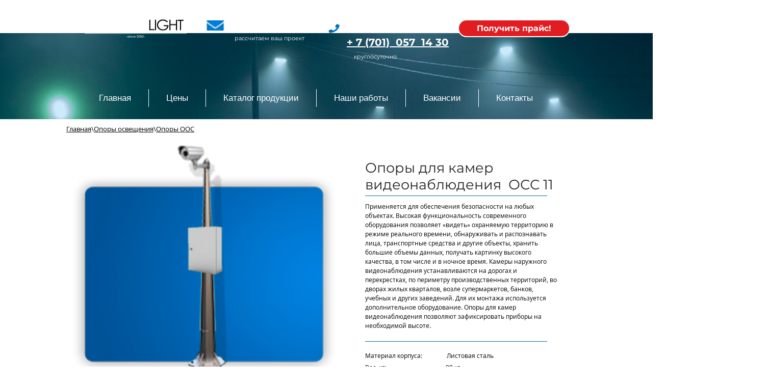

--- FILE ---
content_type: text/html; charset=UTF-8
request_url: https://www.gllc.kz/oos-11
body_size: 185725
content:
<!DOCTYPE html>
<html lang="ru">
<head>
  
  <!-- SEO Tags -->
  <title>Опора ООС 11 | Опоры от производителя | gllc.kz</title>
  <meta name="description" content="Мы предлагаем качественные современные металлические опоры из оцинкованной стали. Наши конструкции долговечные и надежные при условии грамотного монтажа."/>
  <link rel="canonical" href="https://www.gllc.kz/oos-11"/>
  <meta property="og:title" content="Опора ООС 11 | Опоры от производителя | gllc.kz"/>
  <meta property="og:description" content="Мы предлагаем качественные современные металлические опоры из оцинкованной стали. Наши конструкции долговечные и надежные при условии грамотного монтажа."/>
  <meta property="og:image" content="https://static.wixstatic.com/media/6e5112_20a0de017b9b43d8bbe78459cd8612d5~mv2.jpg/v1/fill/w_826,h_317,al_c/6e5112_20a0de017b9b43d8bbe78459cd8612d5~mv2.jpg"/>
  <meta property="og:image:width" content="826"/>
  <meta property="og:image:height" content="317"/>
  <meta property="og:url" content="https://www.gllc.kz/oos-11"/>
  <meta property="og:site_name" content="Завод Опор Освещения"/>
  <meta property="og:type" content="website"/>
  <meta name="keywords" content="опорыдля камер видео наблюдения, опоры для видео наблюдения, Опоры для камер видеонаблюдения ОВН 11 "/>
  <meta name="google-site-verification" content="fQWxMDIiV5r_qHV68bjoslPgPiHkDYMwRE4oVFv75IU"/>
  <meta name="twitter:card" content="summary_large_image"/>
  <meta name="twitter:title" content="Опора ООС 11 | Опоры от производителя | gllc.kz"/>
  <meta name="twitter:description" content="Мы предлагаем качественные современные металлические опоры из оцинкованной стали. Наши конструкции долговечные и надежные при условии грамотного монтажа."/>
  <meta name="twitter:image" content="https://static.wixstatic.com/media/6e5112_20a0de017b9b43d8bbe78459cd8612d5~mv2.jpg/v1/fill/w_826,h_317,al_c/6e5112_20a0de017b9b43d8bbe78459cd8612d5~mv2.jpg"/>

  
  <meta charset='utf-8'>
  <meta name="viewport" content="width=device-width, initial-scale=1" id="wixDesktopViewport" />
  <meta http-equiv="X-UA-Compatible" content="IE=edge">
  <meta name="generator" content="Wix.com Website Builder"/>

  <link rel="icon" sizes="192x192" href="https://static.wixstatic.com/media/6e5112_f2833fa3842345e1a33b0800eb6fb3e3%7Emv2.jpg/v1/fill/w_192%2Ch_192%2Clg_1%2Cusm_0.66_1.00_0.01/6e5112_f2833fa3842345e1a33b0800eb6fb3e3%7Emv2.jpg" type="image/jpeg"/>
  <link rel="shortcut icon" href="https://static.wixstatic.com/media/6e5112_f2833fa3842345e1a33b0800eb6fb3e3%7Emv2.jpg/v1/fill/w_192%2Ch_192%2Clg_1%2Cusm_0.66_1.00_0.01/6e5112_f2833fa3842345e1a33b0800eb6fb3e3%7Emv2.jpg" type="image/jpeg"/>
  <link rel="apple-touch-icon" href="https://static.wixstatic.com/media/6e5112_f2833fa3842345e1a33b0800eb6fb3e3%7Emv2.jpg/v1/fill/w_180%2Ch_180%2Clg_1%2Cusm_0.66_1.00_0.01/6e5112_f2833fa3842345e1a33b0800eb6fb3e3%7Emv2.jpg" type="image/jpeg"/>

  <!-- Safari Pinned Tab Icon -->
  <!-- <link rel="mask-icon" href="https://static.wixstatic.com/media/6e5112_f2833fa3842345e1a33b0800eb6fb3e3%7Emv2.jpg/v1/fill/w_192%2Ch_192%2Clg_1%2Cusm_0.66_1.00_0.01/6e5112_f2833fa3842345e1a33b0800eb6fb3e3%7Emv2.jpg"> -->

  <!-- Original trials -->
  


  <!-- Segmenter Polyfill -->
  <script>
    if (!window.Intl || !window.Intl.Segmenter) {
      (function() {
        var script = document.createElement('script');
        script.src = 'https://static.parastorage.com/unpkg/@formatjs/intl-segmenter@11.7.10/polyfill.iife.js';
        document.head.appendChild(script);
      })();
    }
  </script>

  <!-- Legacy Polyfills -->
  <script nomodule="" src="https://static.parastorage.com/unpkg/core-js-bundle@3.2.1/minified.js"></script>
  <script nomodule="" src="https://static.parastorage.com/unpkg/focus-within-polyfill@5.0.9/dist/focus-within-polyfill.js"></script>

  <!-- Performance API Polyfills -->
  <script>
  (function () {
    var noop = function noop() {};
    if ("performance" in window === false) {
      window.performance = {};
    }
    window.performance.mark = performance.mark || noop;
    window.performance.measure = performance.measure || noop;
    if ("now" in window.performance === false) {
      var nowOffset = Date.now();
      if (performance.timing && performance.timing.navigationStart) {
        nowOffset = performance.timing.navigationStart;
      }
      window.performance.now = function now() {
        return Date.now() - nowOffset;
      };
    }
  })();
  </script>

  <!-- Globals Definitions -->
  <script>
    (function () {
      var now = Date.now()
      window.initialTimestamps = {
        initialTimestamp: now,
        initialRequestTimestamp: Math.round(performance.timeOrigin ? performance.timeOrigin : now - performance.now())
      }

      window.thunderboltTag = "libs-releases-GA-local"
      window.thunderboltVersion = "1.16787.0"
    })();
  </script>

  <!-- Essential Viewer Model -->
  <script type="application/json" id="wix-essential-viewer-model">{"fleetConfig":{"fleetName":"thunderbolt-seo-renderer-user-code-gradual","type":"Rollout","code":1},"mode":{"qa":false,"enableTestApi":false,"debug":false,"ssrIndicator":false,"ssrOnly":false,"siteAssetsFallback":"enable","versionIndicator":false},"componentsLibrariesTopology":[{"artifactId":"editor-elements","namespace":"wixui","url":"https:\/\/static.parastorage.com\/services\/editor-elements\/1.14855.0"},{"artifactId":"editor-elements","namespace":"dsgnsys","url":"https:\/\/static.parastorage.com\/services\/editor-elements\/1.14855.0"}],"siteFeaturesConfigs":{"sessionManager":{"isRunningInDifferentSiteContext":false}},"language":{"userLanguage":"ru"},"siteAssets":{"clientTopology":{"mediaRootUrl":"https:\/\/static.wixstatic.com","scriptsUrl":"static.parastorage.com","staticMediaUrl":"https:\/\/static.wixstatic.com\/media","moduleRepoUrl":"https:\/\/static.parastorage.com\/unpkg","fileRepoUrl":"https:\/\/static.parastorage.com\/services","viewerAppsUrl":"https:\/\/viewer-apps.parastorage.com","viewerAssetsUrl":"https:\/\/viewer-assets.parastorage.com","siteAssetsUrl":"https:\/\/siteassets.parastorage.com","pageJsonServerUrls":["https:\/\/pages.parastorage.com","https:\/\/staticorigin.wixstatic.com","https:\/\/www.gllc.kz","https:\/\/fallback.wix.com\/wix-html-editor-pages-webapp\/page"],"pathOfTBModulesInFileRepoForFallback":"wix-thunderbolt\/dist\/"}},"siteFeatures":["accessibility","appMonitoring","assetsLoader","businessLogger","captcha","clickHandlerRegistrar","codeEmbed","commonConfig","componentsLoader","componentsRegistry","consentPolicy","cyclicTabbing","domSelectors","dynamicPages","environmentWixCodeSdk","environment","lightbox","locationWixCodeSdk","mpaNavigation","navigationManager","navigationPhases","ooi","pages","panorama","protectedPages","renderer","reporter","routerFetch","router","scrollRestoration","seoWixCodeSdk","seo","sessionManager","siteMembersWixCodeSdk","siteMembers","siteScrollBlocker","siteWixCodeSdk","speculationRules","ssrCache","stores","structureApi","thunderboltInitializer","tpaCommons","translations","usedPlatformApis","warmupData","windowMessageRegistrar","windowWixCodeSdk","wixCustomElementComponent","wixEmbedsApi","componentsReact","platform"],"site":{"externalBaseUrl":"https:\/\/www.gllc.kz","isSEO":true},"media":{"staticMediaUrl":"https:\/\/static.wixstatic.com\/media","mediaRootUrl":"https:\/\/static.wixstatic.com\/","staticVideoUrl":"https:\/\/video.wixstatic.com\/"},"requestUrl":"https:\/\/www.gllc.kz\/oos-11","rollout":{"siteAssetsVersionsRollout":false,"isDACRollout":0,"isTBRollout":true},"commonConfig":{"brand":"wix","host":"VIEWER","bsi":"","consentPolicy":{},"consentPolicyHeader":{},"siteRevision":"1624","renderingFlow":"NONE","language":"ru","locale":"ru-kz"},"interactionSampleRatio":0.01,"dynamicModelUrl":"https:\/\/www.gllc.kz\/_api\/v2\/dynamicmodel","accessTokensUrl":"https:\/\/www.gllc.kz\/_api\/v1\/access-tokens","isExcludedFromSecurityExperiments":false,"experiments":{"specs.thunderbolt.hardenFetchAndXHR":true,"specs.thunderbolt.securityExperiments":true}}</script>
  <script>window.viewerModel = JSON.parse(document.getElementById('wix-essential-viewer-model').textContent)</script>

  <script>
    window.commonConfig = viewerModel.commonConfig
  </script>

  
  <!-- BEGIN handleAccessTokens bundle -->

  <script data-url="https://static.parastorage.com/services/wix-thunderbolt/dist/handleAccessTokens.inline.4f2f9a53.bundle.min.js">(()=>{"use strict";function e(e){let{context:o,property:r,value:n,enumerable:i=!0}=e,c=e.get,l=e.set;if(!r||void 0===n&&!c&&!l)return new Error("property and value are required");let a=o||globalThis,s=a?.[r],u={};if(void 0!==n)u.value=n;else{if(c){let e=t(c);e&&(u.get=e)}if(l){let e=t(l);e&&(u.set=e)}}let p={...u,enumerable:i||!1,configurable:!1};void 0!==n&&(p.writable=!1);try{Object.defineProperty(a,r,p)}catch(e){return e instanceof TypeError?s:e}return s}function t(e,t){return"function"==typeof e?e:!0===e?.async&&"function"==typeof e.func?t?async function(t){return e.func(t)}:async function(){return e.func()}:"function"==typeof e?.func?e.func:void 0}try{e({property:"strictDefine",value:e})}catch{}try{e({property:"defineStrictObject",value:r})}catch{}try{e({property:"defineStrictMethod",value:n})}catch{}var o=["toString","toLocaleString","valueOf","constructor","prototype"];function r(t){let{context:n,property:c,propertiesToExclude:l=[],skipPrototype:a=!1,hardenPrototypePropertiesToExclude:s=[]}=t;if(!c)return new Error("property is required");let u=(n||globalThis)[c],p={},f=i(n,c);u&&("object"==typeof u||"function"==typeof u)&&Reflect.ownKeys(u).forEach(t=>{if(!l.includes(t)&&!o.includes(t)){let o=i(u,t);if(o&&(o.writable||o.configurable)){let{value:r,get:n,set:i,enumerable:c=!1}=o,l={};void 0!==r?l.value=r:n?l.get=n:i&&(l.set=i);try{let o=e({context:u,property:t,...l,enumerable:c});p[t]=o}catch(e){if(!(e instanceof TypeError))throw e;try{p[t]=o.value||o.get||o.set}catch{}}}}});let d={originalObject:u,originalProperties:p};if(!a&&void 0!==u?.prototype){let e=r({context:u,property:"prototype",propertiesToExclude:s,skipPrototype:!0});e instanceof Error||(d.originalPrototype=e?.originalObject,d.originalPrototypeProperties=e?.originalProperties)}return e({context:n,property:c,value:u,enumerable:f?.enumerable}),d}function n(t,o){let r=(o||globalThis)[t],n=i(o||globalThis,t);return r&&n&&(n.writable||n.configurable)?(Object.freeze(r),e({context:globalThis,property:t,value:r})):r}function i(e,t){if(e&&t)try{return Reflect.getOwnPropertyDescriptor(e,t)}catch{return}}function c(e){if("string"!=typeof e)return e;try{return decodeURIComponent(e).toLowerCase().trim()}catch{return e.toLowerCase().trim()}}function l(e,t){let o="";if("string"==typeof e)o=e.split("=")[0]?.trim()||"";else{if(!e||"string"!=typeof e.name)return!1;o=e.name}return t.has(c(o)||"")}function a(e,t){let o;return o="string"==typeof e?e.split(";").map(e=>e.trim()).filter(e=>e.length>0):e||[],o.filter(e=>!l(e,t))}var s=null;function u(){return null===s&&(s=typeof Document>"u"?void 0:Object.getOwnPropertyDescriptor(Document.prototype,"cookie")),s}function p(t,o){if(!globalThis?.cookieStore)return;let r=globalThis.cookieStore.get.bind(globalThis.cookieStore),n=globalThis.cookieStore.getAll.bind(globalThis.cookieStore),i=globalThis.cookieStore.set.bind(globalThis.cookieStore),c=globalThis.cookieStore.delete.bind(globalThis.cookieStore);return e({context:globalThis.CookieStore.prototype,property:"get",value:async function(e){return l(("string"==typeof e?e:e.name)||"",t)?null:r.call(this,e)},enumerable:!0}),e({context:globalThis.CookieStore.prototype,property:"getAll",value:async function(){return a(await n.apply(this,Array.from(arguments)),t)},enumerable:!0}),e({context:globalThis.CookieStore.prototype,property:"set",value:async function(){let e=Array.from(arguments);if(!l(1===e.length?e[0].name:e[0],t))return i.apply(this,e);o&&console.warn(o)},enumerable:!0}),e({context:globalThis.CookieStore.prototype,property:"delete",value:async function(){let e=Array.from(arguments);if(!l(1===e.length?e[0].name:e[0],t))return c.apply(this,e)},enumerable:!0}),e({context:globalThis.cookieStore,property:"prototype",value:globalThis.CookieStore.prototype,enumerable:!1}),e({context:globalThis,property:"cookieStore",value:globalThis.cookieStore,enumerable:!0}),{get:r,getAll:n,set:i,delete:c}}var f=["TextEncoder","TextDecoder","XMLHttpRequestEventTarget","EventTarget","URL","JSON","Reflect","Object","Array","Map","Set","WeakMap","WeakSet","Promise","Symbol","Error"],d=["addEventListener","removeEventListener","dispatchEvent","encodeURI","encodeURIComponent","decodeURI","decodeURIComponent"];const y=(e,t)=>{try{const o=t?t.get.call(document):document.cookie;return o.split(";").map(e=>e.trim()).filter(t=>t?.startsWith(e))[0]?.split("=")[1]}catch(e){return""}},g=(e="",t="",o="/")=>`${e}=; ${t?`domain=${t};`:""} max-age=0; path=${o}; expires=Thu, 01 Jan 1970 00:00:01 GMT`;function m(){(function(){if("undefined"!=typeof window){const e=performance.getEntriesByType("navigation")[0];return"back_forward"===(e?.type||"")}return!1})()&&function(){const{counter:e}=function(){const e=b("getItem");if(e){const[t,o]=e.split("-"),r=o?parseInt(o,10):0;if(r>=3){const e=t?Number(t):0;if(Date.now()-e>6e4)return{counter:0}}return{counter:r}}return{counter:0}}();e<3?(!function(e=1){b("setItem",`${Date.now()}-${e}`)}(e+1),window.location.reload()):console.error("ATS: Max reload attempts reached")}()}function b(e,t){try{return sessionStorage[e]("reload",t||"")}catch(e){console.error("ATS: Error calling sessionStorage:",e)}}const h="client-session-bind",v="sec-fetch-unsupported",{experiments:w}=window.viewerModel,T=[h,"client-binding",v,"svSession","smSession","server-session-bind","wixSession2","wixSession3"].map(e=>e.toLowerCase()),{cookie:S}=function(t,o){let r=new Set(t);return e({context:document,property:"cookie",set:{func:e=>function(e,t,o,r){let n=u(),i=c(t.split(";")[0]||"")||"";[...o].every(e=>!i.startsWith(e.toLowerCase()))&&n?.set?n.set.call(e,t):r&&console.warn(r)}(document,e,r,o)},get:{func:()=>function(e,t){let o=u();if(!o?.get)throw new Error("Cookie descriptor or getter not available");return a(o.get.call(e),t).join("; ")}(document,r)},enumerable:!0}),{cookieStore:p(r,o),cookie:u()}}(T),k="tbReady",x="security_overrideGlobals",{experiments:E,siteFeaturesConfigs:C,accessTokensUrl:P}=window.viewerModel,R=P,M={},O=(()=>{const e=y(h,S);if(w["specs.thunderbolt.browserCacheReload"]){y(v,S)||e?b("removeItem"):m()}return(()=>{const e=g(h),t=g(h,location.hostname);S.set.call(document,e),S.set.call(document,t)})(),e})();O&&(M["client-binding"]=O);const D=fetch;addEventListener(k,function e(t){const{logger:o}=t.detail;try{window.tb.init({fetch:D,fetchHeaders:M})}catch(e){const t=new Error("TB003");o.meter(`${x}_${t.message}`,{paramsOverrides:{errorType:x,eventString:t.message}}),window?.viewerModel?.mode.debug&&console.error(e)}finally{removeEventListener(k,e)}}),E["specs.thunderbolt.hardenFetchAndXHR"]||(window.fetchDynamicModel=()=>C.sessionManager.isRunningInDifferentSiteContext?Promise.resolve({}):fetch(R,{credentials:"same-origin",headers:M}).then(function(e){if(!e.ok)throw new Error(`[${e.status}]${e.statusText}`);return e.json()}),window.dynamicModelPromise=window.fetchDynamicModel())})();
//# sourceMappingURL=https://static.parastorage.com/services/wix-thunderbolt/dist/handleAccessTokens.inline.4f2f9a53.bundle.min.js.map</script>

<!-- END handleAccessTokens bundle -->

<!-- BEGIN overrideGlobals bundle -->

<script data-url="https://static.parastorage.com/services/wix-thunderbolt/dist/overrideGlobals.inline.ec13bfcf.bundle.min.js">(()=>{"use strict";function e(e){let{context:r,property:o,value:n,enumerable:i=!0}=e,c=e.get,a=e.set;if(!o||void 0===n&&!c&&!a)return new Error("property and value are required");let l=r||globalThis,u=l?.[o],s={};if(void 0!==n)s.value=n;else{if(c){let e=t(c);e&&(s.get=e)}if(a){let e=t(a);e&&(s.set=e)}}let p={...s,enumerable:i||!1,configurable:!1};void 0!==n&&(p.writable=!1);try{Object.defineProperty(l,o,p)}catch(e){return e instanceof TypeError?u:e}return u}function t(e,t){return"function"==typeof e?e:!0===e?.async&&"function"==typeof e.func?t?async function(t){return e.func(t)}:async function(){return e.func()}:"function"==typeof e?.func?e.func:void 0}try{e({property:"strictDefine",value:e})}catch{}try{e({property:"defineStrictObject",value:o})}catch{}try{e({property:"defineStrictMethod",value:n})}catch{}var r=["toString","toLocaleString","valueOf","constructor","prototype"];function o(t){let{context:n,property:c,propertiesToExclude:a=[],skipPrototype:l=!1,hardenPrototypePropertiesToExclude:u=[]}=t;if(!c)return new Error("property is required");let s=(n||globalThis)[c],p={},f=i(n,c);s&&("object"==typeof s||"function"==typeof s)&&Reflect.ownKeys(s).forEach(t=>{if(!a.includes(t)&&!r.includes(t)){let r=i(s,t);if(r&&(r.writable||r.configurable)){let{value:o,get:n,set:i,enumerable:c=!1}=r,a={};void 0!==o?a.value=o:n?a.get=n:i&&(a.set=i);try{let r=e({context:s,property:t,...a,enumerable:c});p[t]=r}catch(e){if(!(e instanceof TypeError))throw e;try{p[t]=r.value||r.get||r.set}catch{}}}}});let d={originalObject:s,originalProperties:p};if(!l&&void 0!==s?.prototype){let e=o({context:s,property:"prototype",propertiesToExclude:u,skipPrototype:!0});e instanceof Error||(d.originalPrototype=e?.originalObject,d.originalPrototypeProperties=e?.originalProperties)}return e({context:n,property:c,value:s,enumerable:f?.enumerable}),d}function n(t,r){let o=(r||globalThis)[t],n=i(r||globalThis,t);return o&&n&&(n.writable||n.configurable)?(Object.freeze(o),e({context:globalThis,property:t,value:o})):o}function i(e,t){if(e&&t)try{return Reflect.getOwnPropertyDescriptor(e,t)}catch{return}}function c(e){if("string"!=typeof e)return e;try{return decodeURIComponent(e).toLowerCase().trim()}catch{return e.toLowerCase().trim()}}function a(e,t){return e instanceof Headers?e.forEach((r,o)=>{l(o,t)||e.delete(o)}):Object.keys(e).forEach(r=>{l(r,t)||delete e[r]}),e}function l(e,t){return!t.has(c(e)||"")}function u(e,t){let r=!0,o=function(e){let t,r;if(globalThis.Request&&e instanceof Request)t=e.url;else{if("function"!=typeof e?.toString)throw new Error("Unsupported type for url");t=e.toString()}try{return new URL(t).pathname}catch{return r=t.replace(/#.+/gi,"").split("?").shift(),r.startsWith("/")?r:`/${r}`}}(e),n=c(o);return n&&t.some(e=>n.includes(e))&&(r=!1),r}function s(t,r,o){let n=fetch,i=XMLHttpRequest,c=new Set(r);function s(){let e=new i,r=e.open,n=e.setRequestHeader;return e.open=function(){let n=Array.from(arguments),i=n[1];if(n.length<2||u(i,t))return r.apply(e,n);throw new Error(o||`Request not allowed for path ${i}`)},e.setRequestHeader=function(t,r){l(decodeURIComponent(t),c)&&n.call(e,t,r)},e}return e({property:"fetch",value:function(){let e=function(e,t){return globalThis.Request&&e[0]instanceof Request&&e[0]?.headers?a(e[0].headers,t):e[1]?.headers&&a(e[1].headers,t),e}(arguments,c);return u(arguments[0],t)?n.apply(globalThis,Array.from(e)):new Promise((e,t)=>{t(new Error(o||`Request not allowed for path ${arguments[0]}`))})},enumerable:!0}),e({property:"XMLHttpRequest",value:s,enumerable:!0}),Object.keys(i).forEach(e=>{s[e]=i[e]}),{fetch:n,XMLHttpRequest:i}}var p=["TextEncoder","TextDecoder","XMLHttpRequestEventTarget","EventTarget","URL","JSON","Reflect","Object","Array","Map","Set","WeakMap","WeakSet","Promise","Symbol","Error"],f=["addEventListener","removeEventListener","dispatchEvent","encodeURI","encodeURIComponent","decodeURI","decodeURIComponent"];const d=function(){let t=globalThis.open,r=document.open;function o(e,r,o){let n="string"!=typeof e,i=t.call(window,e,r,o);return n||e&&function(e){return e.startsWith("//")&&/(?:[a-z0-9](?:[a-z0-9-]{0,61}[a-z0-9])?\.)+[a-z0-9][a-z0-9-]{0,61}[a-z0-9]/g.test(`${location.protocol}:${e}`)&&(e=`${location.protocol}${e}`),!e.startsWith("http")||new URL(e).hostname===location.hostname}(e)?{}:i}return e({property:"open",value:o,context:globalThis,enumerable:!0}),e({property:"open",value:function(e,t,n){return e?o(e,t,n):r.call(document,e||"",t||"",n||"")},context:document,enumerable:!0}),{open:t,documentOpen:r}},y=function(){let t=document.createElement,r=Element.prototype.setAttribute,o=Element.prototype.setAttributeNS;return e({property:"createElement",context:document,value:function(n,i){let a=t.call(document,n,i);if("iframe"===c(n)){e({property:"srcdoc",context:a,get:()=>"",set:()=>{console.warn("`srcdoc` is not allowed in iframe elements.")}});let t=function(e,t){"srcdoc"!==e.toLowerCase()?r.call(a,e,t):console.warn("`srcdoc` attribute is not allowed to be set.")},n=function(e,t,r){"srcdoc"!==t.toLowerCase()?o.call(a,e,t,r):console.warn("`srcdoc` attribute is not allowed to be set.")};a.setAttribute=t,a.setAttributeNS=n}return a},enumerable:!0}),{createElement:t,setAttribute:r,setAttributeNS:o}},m=["client-binding"],b=["/_api/v1/access-tokens","/_api/v2/dynamicmodel","/_api/one-app-session-web/v3/businesses"],h=function(){let t=setTimeout,r=setInterval;return o("setTimeout",0,globalThis),o("setInterval",0,globalThis),{setTimeout:t,setInterval:r};function o(t,r,o){let n=o||globalThis,i=n[t];if(!i||"function"!=typeof i)throw new Error(`Function ${t} not found or is not a function`);e({property:t,value:function(){let e=Array.from(arguments);if("string"!=typeof e[r])return i.apply(n,e);console.warn(`Calling ${t} with a String Argument at index ${r} is not allowed`)},context:o,enumerable:!0})}},v=function(){if(navigator&&"serviceWorker"in navigator){let t=navigator.serviceWorker.register;return e({context:navigator.serviceWorker,property:"register",value:function(){console.log("Service worker registration is not allowed")},enumerable:!0}),{register:t}}return{}};performance.mark("overrideGlobals started");const{isExcludedFromSecurityExperiments:g,experiments:w}=window.viewerModel,E=!g&&w["specs.thunderbolt.securityExperiments"];try{d(),E&&y(),w["specs.thunderbolt.hardenFetchAndXHR"]&&E&&s(b,m),v(),(e=>{let t=[],r=[];r=r.concat(["TextEncoder","TextDecoder"]),e&&(r=r.concat(["XMLHttpRequestEventTarget","EventTarget"])),r=r.concat(["URL","JSON"]),e&&(t=t.concat(["addEventListener","removeEventListener"])),t=t.concat(["encodeURI","encodeURIComponent","decodeURI","decodeURIComponent"]),r=r.concat(["String","Number"]),e&&r.push("Object"),r=r.concat(["Reflect"]),t.forEach(e=>{n(e),["addEventListener","removeEventListener"].includes(e)&&n(e,document)}),r.forEach(e=>{o({property:e})})})(E),E&&h()}catch(e){window?.viewerModel?.mode.debug&&console.error(e);const t=new Error("TB006");window.fedops?.reportError(t,"security_overrideGlobals"),window.Sentry?window.Sentry.captureException(t):globalThis.defineStrictProperty("sentryBuffer",[t],window,!1)}performance.mark("overrideGlobals ended")})();
//# sourceMappingURL=https://static.parastorage.com/services/wix-thunderbolt/dist/overrideGlobals.inline.ec13bfcf.bundle.min.js.map</script>

<!-- END overrideGlobals bundle -->


  
  <script>
    window.commonConfig = viewerModel.commonConfig

	
  </script>

  <!-- Initial CSS -->
  <style data-url="https://static.parastorage.com/services/wix-thunderbolt/dist/main.347af09f.min.css">@keyframes slide-horizontal-new{0%{transform:translateX(100%)}}@keyframes slide-horizontal-old{80%{opacity:1}to{opacity:0;transform:translateX(-100%)}}@keyframes slide-vertical-new{0%{transform:translateY(-100%)}}@keyframes slide-vertical-old{80%{opacity:1}to{opacity:0;transform:translateY(100%)}}@keyframes out-in-new{0%{opacity:0}}@keyframes out-in-old{to{opacity:0}}:root:active-view-transition{view-transition-name:none}::view-transition{pointer-events:none}:root:active-view-transition::view-transition-new(page-group),:root:active-view-transition::view-transition-old(page-group){animation-duration:.6s;cursor:wait;pointer-events:all}:root:active-view-transition-type(SlideHorizontal)::view-transition-old(page-group){animation:slide-horizontal-old .6s cubic-bezier(.83,0,.17,1) forwards;mix-blend-mode:normal}:root:active-view-transition-type(SlideHorizontal)::view-transition-new(page-group){animation:slide-horizontal-new .6s cubic-bezier(.83,0,.17,1) backwards;mix-blend-mode:normal}:root:active-view-transition-type(SlideVertical)::view-transition-old(page-group){animation:slide-vertical-old .6s cubic-bezier(.83,0,.17,1) forwards;mix-blend-mode:normal}:root:active-view-transition-type(SlideVertical)::view-transition-new(page-group){animation:slide-vertical-new .6s cubic-bezier(.83,0,.17,1) backwards;mix-blend-mode:normal}:root:active-view-transition-type(OutIn)::view-transition-old(page-group){animation:out-in-old .35s cubic-bezier(.22,1,.36,1) forwards}:root:active-view-transition-type(OutIn)::view-transition-new(page-group){animation:out-in-new .35s cubic-bezier(.64,0,.78,0) .35s backwards}@media(prefers-reduced-motion:reduce){::view-transition-group(*),::view-transition-new(*),::view-transition-old(*){animation:none!important}}body,html{background:transparent;border:0;margin:0;outline:0;padding:0;vertical-align:baseline}body{--scrollbar-width:0px;font-family:Arial,Helvetica,sans-serif;font-size:10px}body,html{height:100%}body{overflow-x:auto;overflow-y:scroll}body:not(.responsive) #site-root{min-width:var(--site-width);width:100%}body:not([data-js-loaded]) [data-hide-prejs]{visibility:hidden}interact-element{display:contents}#SITE_CONTAINER{position:relative}:root{--one-unit:1vw;--section-max-width:9999px;--spx-stopper-max:9999px;--spx-stopper-min:0px;--browser-zoom:1}@supports(-webkit-appearance:none) and (stroke-color:transparent){:root{--safari-sticky-fix:opacity;--experimental-safari-sticky-fix:translateZ(0)}}@supports(container-type:inline-size){:root{--one-unit:1cqw}}[id^=oldHoverBox-]{mix-blend-mode:plus-lighter;transition:opacity .5s ease,visibility .5s ease}[data-mesh-id$=inlineContent-gridContainer]:has(>[id^=oldHoverBox-]){isolation:isolate}</style>
<style data-url="https://static.parastorage.com/services/wix-thunderbolt/dist/main.renderer.9cb0985f.min.css">a,abbr,acronym,address,applet,b,big,blockquote,button,caption,center,cite,code,dd,del,dfn,div,dl,dt,em,fieldset,font,footer,form,h1,h2,h3,h4,h5,h6,header,i,iframe,img,ins,kbd,label,legend,li,nav,object,ol,p,pre,q,s,samp,section,small,span,strike,strong,sub,sup,table,tbody,td,tfoot,th,thead,title,tr,tt,u,ul,var{background:transparent;border:0;margin:0;outline:0;padding:0;vertical-align:baseline}input,select,textarea{box-sizing:border-box;font-family:Helvetica,Arial,sans-serif}ol,ul{list-style:none}blockquote,q{quotes:none}ins{text-decoration:none}del{text-decoration:line-through}table{border-collapse:collapse;border-spacing:0}a{cursor:pointer;text-decoration:none}.testStyles{overflow-y:hidden}.reset-button{-webkit-appearance:none;background:none;border:0;color:inherit;font:inherit;line-height:normal;outline:0;overflow:visible;padding:0;-webkit-user-select:none;-moz-user-select:none;-ms-user-select:none}:focus{outline:none}body.device-mobile-optimized:not(.disable-site-overflow){overflow-x:hidden;overflow-y:scroll}body.device-mobile-optimized:not(.responsive) #SITE_CONTAINER{margin-left:auto;margin-right:auto;overflow-x:visible;position:relative;width:320px}body.device-mobile-optimized:not(.responsive):not(.blockSiteScrolling) #SITE_CONTAINER{margin-top:0}body.device-mobile-optimized>*{max-width:100%!important}body.device-mobile-optimized #site-root{overflow-x:hidden;overflow-y:hidden}@supports(overflow:clip){body.device-mobile-optimized #site-root{overflow-x:clip;overflow-y:clip}}body.device-mobile-non-optimized #SITE_CONTAINER #site-root{overflow-x:clip;overflow-y:clip}body.device-mobile-non-optimized.fullScreenMode{background-color:#5f6360}body.device-mobile-non-optimized.fullScreenMode #MOBILE_ACTIONS_MENU,body.device-mobile-non-optimized.fullScreenMode #SITE_BACKGROUND,body.device-mobile-non-optimized.fullScreenMode #site-root,body.fullScreenMode #WIX_ADS{visibility:hidden}body.fullScreenMode{overflow-x:hidden!important;overflow-y:hidden!important}body.fullScreenMode.device-mobile-optimized #TINY_MENU{opacity:0;pointer-events:none}body.fullScreenMode-scrollable.device-mobile-optimized{overflow-x:hidden!important;overflow-y:auto!important}body.fullScreenMode-scrollable.device-mobile-optimized #masterPage,body.fullScreenMode-scrollable.device-mobile-optimized #site-root{overflow-x:hidden!important;overflow-y:hidden!important}body.fullScreenMode-scrollable.device-mobile-optimized #SITE_BACKGROUND,body.fullScreenMode-scrollable.device-mobile-optimized #masterPage{height:auto!important}body.fullScreenMode-scrollable.device-mobile-optimized #masterPage.mesh-layout{height:0!important}body.blockSiteScrolling,body.siteScrollingBlocked{position:fixed;width:100%}body.blockSiteScrolling #SITE_CONTAINER{margin-top:calc(var(--blocked-site-scroll-margin-top)*-1)}#site-root{margin:0 auto;min-height:100%;position:relative;top:var(--wix-ads-height)}#site-root img:not([src]){visibility:hidden}#site-root svg img:not([src]){visibility:visible}.auto-generated-link{color:inherit}#SCROLL_TO_BOTTOM,#SCROLL_TO_TOP{height:0}.has-click-trigger{cursor:pointer}.fullScreenOverlay{bottom:0;display:flex;justify-content:center;left:0;overflow-y:hidden;position:fixed;right:0;top:-60px;z-index:1005}.fullScreenOverlay>.fullScreenOverlayContent{bottom:0;left:0;margin:0 auto;overflow:hidden;position:absolute;right:0;top:60px;transform:translateZ(0)}[data-mesh-id$=centeredContent],[data-mesh-id$=form],[data-mesh-id$=inlineContent]{pointer-events:none;position:relative}[data-mesh-id$=-gridWrapper],[data-mesh-id$=-rotated-wrapper]{pointer-events:none}[data-mesh-id$=-gridContainer]>*,[data-mesh-id$=-rotated-wrapper]>*,[data-mesh-id$=inlineContent]>:not([data-mesh-id$=-gridContainer]){pointer-events:auto}.device-mobile-optimized #masterPage.mesh-layout #SOSP_CONTAINER_CUSTOM_ID{grid-area:2/1/3/2;-ms-grid-row:2;position:relative}#masterPage.mesh-layout{-ms-grid-rows:max-content max-content min-content max-content;-ms-grid-columns:100%;align-items:start;display:-ms-grid;display:grid;grid-template-columns:100%;grid-template-rows:max-content max-content min-content max-content;justify-content:stretch}#masterPage.mesh-layout #PAGES_CONTAINER,#masterPage.mesh-layout #SITE_FOOTER-placeholder,#masterPage.mesh-layout #SITE_FOOTER_WRAPPER,#masterPage.mesh-layout #SITE_HEADER-placeholder,#masterPage.mesh-layout #SITE_HEADER_WRAPPER,#masterPage.mesh-layout #SOSP_CONTAINER_CUSTOM_ID[data-state~=mobileView],#masterPage.mesh-layout #soapAfterPagesContainer,#masterPage.mesh-layout #soapBeforePagesContainer{-ms-grid-row-align:start;-ms-grid-column-align:start;-ms-grid-column:1}#masterPage.mesh-layout #SITE_HEADER-placeholder,#masterPage.mesh-layout #SITE_HEADER_WRAPPER{grid-area:1/1/2/2;-ms-grid-row:1}#masterPage.mesh-layout #PAGES_CONTAINER,#masterPage.mesh-layout #soapAfterPagesContainer,#masterPage.mesh-layout #soapBeforePagesContainer{grid-area:3/1/4/2;-ms-grid-row:3}#masterPage.mesh-layout #soapAfterPagesContainer,#masterPage.mesh-layout #soapBeforePagesContainer{width:100%}#masterPage.mesh-layout #PAGES_CONTAINER{align-self:stretch}#masterPage.mesh-layout main#PAGES_CONTAINER{display:block}#masterPage.mesh-layout #SITE_FOOTER-placeholder,#masterPage.mesh-layout #SITE_FOOTER_WRAPPER{grid-area:4/1/5/2;-ms-grid-row:4}#masterPage.mesh-layout #SITE_PAGES,#masterPage.mesh-layout [data-mesh-id=PAGES_CONTAINERcenteredContent],#masterPage.mesh-layout [data-mesh-id=PAGES_CONTAINERinlineContent]{height:100%}#masterPage.mesh-layout.desktop>*{width:100%}#masterPage.mesh-layout #PAGES_CONTAINER,#masterPage.mesh-layout #SITE_FOOTER,#masterPage.mesh-layout #SITE_FOOTER_WRAPPER,#masterPage.mesh-layout #SITE_HEADER,#masterPage.mesh-layout #SITE_HEADER_WRAPPER,#masterPage.mesh-layout #SITE_PAGES,#masterPage.mesh-layout #masterPageinlineContent{position:relative}#masterPage.mesh-layout #SITE_HEADER{grid-area:1/1/2/2}#masterPage.mesh-layout #SITE_FOOTER{grid-area:4/1/5/2}#masterPage.mesh-layout.overflow-x-clip #SITE_FOOTER,#masterPage.mesh-layout.overflow-x-clip #SITE_HEADER{overflow-x:clip}[data-z-counter]{z-index:0}[data-z-counter="0"]{z-index:auto}.wixSiteProperties{-webkit-font-smoothing:antialiased;-moz-osx-font-smoothing:grayscale}:root{--wst-button-color-fill-primary:rgb(var(--color_48));--wst-button-color-border-primary:rgb(var(--color_49));--wst-button-color-text-primary:rgb(var(--color_50));--wst-button-color-fill-primary-hover:rgb(var(--color_51));--wst-button-color-border-primary-hover:rgb(var(--color_52));--wst-button-color-text-primary-hover:rgb(var(--color_53));--wst-button-color-fill-primary-disabled:rgb(var(--color_54));--wst-button-color-border-primary-disabled:rgb(var(--color_55));--wst-button-color-text-primary-disabled:rgb(var(--color_56));--wst-button-color-fill-secondary:rgb(var(--color_57));--wst-button-color-border-secondary:rgb(var(--color_58));--wst-button-color-text-secondary:rgb(var(--color_59));--wst-button-color-fill-secondary-hover:rgb(var(--color_60));--wst-button-color-border-secondary-hover:rgb(var(--color_61));--wst-button-color-text-secondary-hover:rgb(var(--color_62));--wst-button-color-fill-secondary-disabled:rgb(var(--color_63));--wst-button-color-border-secondary-disabled:rgb(var(--color_64));--wst-button-color-text-secondary-disabled:rgb(var(--color_65));--wst-color-fill-base-1:rgb(var(--color_36));--wst-color-fill-base-2:rgb(var(--color_37));--wst-color-fill-base-shade-1:rgb(var(--color_38));--wst-color-fill-base-shade-2:rgb(var(--color_39));--wst-color-fill-base-shade-3:rgb(var(--color_40));--wst-color-fill-accent-1:rgb(var(--color_41));--wst-color-fill-accent-2:rgb(var(--color_42));--wst-color-fill-accent-3:rgb(var(--color_43));--wst-color-fill-accent-4:rgb(var(--color_44));--wst-color-fill-background-primary:rgb(var(--color_11));--wst-color-fill-background-secondary:rgb(var(--color_12));--wst-color-text-primary:rgb(var(--color_15));--wst-color-text-secondary:rgb(var(--color_14));--wst-color-action:rgb(var(--color_18));--wst-color-disabled:rgb(var(--color_39));--wst-color-title:rgb(var(--color_45));--wst-color-subtitle:rgb(var(--color_46));--wst-color-line:rgb(var(--color_47));--wst-font-style-h2:var(--font_2);--wst-font-style-h3:var(--font_3);--wst-font-style-h4:var(--font_4);--wst-font-style-h5:var(--font_5);--wst-font-style-h6:var(--font_6);--wst-font-style-body-large:var(--font_7);--wst-font-style-body-medium:var(--font_8);--wst-font-style-body-small:var(--font_9);--wst-font-style-body-x-small:var(--font_10);--wst-color-custom-1:rgb(var(--color_13));--wst-color-custom-2:rgb(var(--color_16));--wst-color-custom-3:rgb(var(--color_17));--wst-color-custom-4:rgb(var(--color_19));--wst-color-custom-5:rgb(var(--color_20));--wst-color-custom-6:rgb(var(--color_21));--wst-color-custom-7:rgb(var(--color_22));--wst-color-custom-8:rgb(var(--color_23));--wst-color-custom-9:rgb(var(--color_24));--wst-color-custom-10:rgb(var(--color_25));--wst-color-custom-11:rgb(var(--color_26));--wst-color-custom-12:rgb(var(--color_27));--wst-color-custom-13:rgb(var(--color_28));--wst-color-custom-14:rgb(var(--color_29));--wst-color-custom-15:rgb(var(--color_30));--wst-color-custom-16:rgb(var(--color_31));--wst-color-custom-17:rgb(var(--color_32));--wst-color-custom-18:rgb(var(--color_33));--wst-color-custom-19:rgb(var(--color_34));--wst-color-custom-20:rgb(var(--color_35))}.wix-presets-wrapper{display:contents}</style>

  <meta name="format-detection" content="telephone=no">
  <meta name="skype_toolbar" content="skype_toolbar_parser_compatible">
  
  

  

  
      <!--pageHtmlEmbeds.head start-->
      <script type="wix/htmlEmbeds" id="pageHtmlEmbeds.head start"></script>
    
      
<!-- Global site tag (gtag.js) - Google AdWords: AW-753773570 -->
<script async src="https://www.googletagmanager.com/gtag/js?id=AW-753773570"></script>
<script>
    !function(w, a) {
        w.dataLayer = w.dataLayer || [];
        function gtag(){dataLayer.push(arguments);}
        gtag('js', new Date());

        w[a] = (w[a] && w[a].filter(c => c.name !== 'gtag')) || [];
        w[a].push({
            name: 'gtag',
            report: gtag,
            config: {
                trackingId: 'AW-753773570'
            }
        });
    }(window,"promoteAnalyticsChannels")
</script>
    
      <script id="eappsWhatsAppChatWixEdition">
window.getEappsWhatsAppChatData = function() {
  return {
    apiUrl: 'https://wix.elfsight.com/public/api/whatsapp-chat',
    widgetId: '535aa160-58a5-11ea-8369-bddc29d65348',
  }
};
</script>

<script src="https://wix.elfsight.com/a/whatsapp-chat/app.js"></script>
    
      <script type="wix/htmlEmbeds" id="pageHtmlEmbeds.head end"></script>
      <!--pageHtmlEmbeds.head end-->
  

  <!-- head performance data start -->
  
  <!-- head performance data end -->
  

    


    
<style data-href="https://static.parastorage.com/services/editor-elements-library/dist/thunderbolt/rb_wixui.thunderbolt[VerticalMenu_VerticalMenuSolidColorSkin].f3d639a0.min.css">.VUs9VM{margin:0 10px;opacity:.6}.m48Yht{height:auto!important}.fIxawB{direction:var(--direction)}.Ur5Vmd{direction:var(--item-direction);justify-content:var(--menu-item-align,var(--text-align,flex-start))}.A47Z2B{direction:var(--sub-menu-item-direction);justify-content:var(--sub-menu-item-align,var(--text-align,flex-start))}.IOfTmr .Z7cwZn{height:100%;position:relative;width:100%}.IOfTmr .E_2Q_U{min-width:100%;position:absolute;visibility:hidden;z-index:999}.IOfTmr .E_2Q_U.uf9Zs0{left:calc(100% + var(--SKINS_submenuMargin, 8px) - var(--brw, 1px))}.IOfTmr .E_2Q_U.pYmDZK{right:calc(100% + var(--SKINS_submenuMargin, 8px) - var(--brw, 1px))}.IOfTmr .E_2Q_U.OSGBAh{bottom:0}.IOfTmr .E_2Q_U.F8Lkq5{top:0}.IOfTmr .E_2Q_U:before{content:" ";height:100%;left:var(--sub-menu-open-direction-left,0);margin-left:calc(-1*var(--SKINS_submenuMargin, 8px));margin-right:calc(-1*var(--SKINS_submenuMargin, 8px));position:absolute;right:var(--sub-menu-open-direction-right,auto);top:0;width:var(--SKINS_submenuMargin,8px)}.IOfTmr .YGlZMx{background-color:rgba(var(--bg,var(--color_11,color_11)),var(--alpha-bg,1));border:solid var(--brw,1px) rgba(var(--brd,var(--color_15,color_15)),var(--alpha-brd,1));border-radius:var(--rd,0);box-shadow:var(--shd,0 1px 4px rgba(0,0,0,.6));box-sizing:border-box;height:calc(var(--item-height, 50px) - var(--separator-height-adjusted, 0px));transition:var(--itemBGColorTrans,background-color .4s ease 0s)}.IOfTmr .YGlZMx.amuh9Z>.DzUZFw>.a50_l6{cursor:default}.IOfTmr .YGlZMx.lBccMF{background-color:rgba(var(--bgs,var(--color_15,color_15)),var(--alpha-bgs,1))}.IOfTmr .YGlZMx.lBccMF>.DzUZFw>.a50_l6{color:rgb(var(--txts,var(--color_13,color_13)))}.IOfTmr .YGlZMx.F95vTA>.E_2Q_U{visibility:visible}.IOfTmr .YGlZMx.F95vTA:not(.amuh9Z){background-color:rgba(var(--bgh,var(--color_15,color_15)),var(--alpha-bgh,1))}.IOfTmr .YGlZMx.F95vTA:not(.amuh9Z)>.DzUZFw>.a50_l6{color:rgb(var(--txth,var(--color_13,color_13)))}.IOfTmr .E_2Q_U .YGlZMx{background-color:rgba(var(--SKINS_bgSubmenu,var(--color_11,color_11)),var(--alpha-SKINS_bgSubmenu,1));border-radius:var(--SKINS_submenuBR,0)}.IOfTmr .a50_l6{align-items:center;box-sizing:border-box;color:rgb(var(--txt,var(--color_15,color_15)));cursor:pointer;display:flex;font:var(--fnt,var(--font_1));height:100%;padding-left:var(--textSpacing,10px);padding-right:var(--textSpacing,10px);position:relative;white-space:nowrap}.IOfTmr .a50_l6,.IOfTmr .a50_l6:after{background-color:transparent;width:100%}.IOfTmr .a50_l6:after{content:" ";height:var(--separator-height-adjusted,0);left:0;position:absolute;top:100%}.IOfTmr .Z7cwZn .YGlZMx .a50_l6{line-height:calc(var(--item-height, 50px) - var(--separator-height-adjusted, 0px))}.IOfTmr .E_2Q_U .a50_l6{font:var(--SKINS_fntSubmenu,var(--font_1))}.IOfTmr .MfQCD7{height:var(--separator-height-adjusted,0);min-height:0;width:100%}.xyNFD3{margin:0 10px;opacity:.6}.gxChTi{height:auto!important}.J5AcBQ .ADkeoY{border:solid var(--brw,1px) rgba(var(--brd,var(--color_15,color_15)),var(--alpha-brd,1));border-radius:var(--rd,0);box-shadow:var(--shd,0 1px 4px rgba(0,0,0,.6))}.J5AcBQ .ybGdqG{border-bottom:solid var(--sepw,1px) rgba(var(--sep,var(--color_15,color_15)),var(--alpha-sep,1));height:100%;position:relative;width:100%}.J5AcBQ .ybGdqG:last-child{border-bottom:0}.J5AcBQ .niKtuR{border:solid var(--brw,1px) rgba(var(--brd,var(--color_15,color_15)),var(--alpha-brd,1));border-radius:var(--SKINS_submenuBR,0);box-shadow:var(--shd,0 1px 4px rgba(0,0,0,.6));box-sizing:border-box;min-width:100%;position:absolute;visibility:hidden;z-index:999}.J5AcBQ .niKtuR.pLtej1{left:calc(100% + var(--SKINS_submenuMargin, 8px))}.J5AcBQ .niKtuR.UPEerR{right:calc(100% + var(--SKINS_submenuMargin, 8px))}.J5AcBQ .niKtuR.sKAPJX{bottom:var(--brw,1px)}.J5AcBQ .niKtuR.asC21j{top:calc(-1*var(--brw, 1px))}.J5AcBQ .niKtuR:before{content:" ";height:100%;left:var(--sub-menu-open-direction-left,0);margin-left:calc(-1*var(--SKINS_submenuMargin, 8px));margin-right:calc(-1*var(--SKINS_submenuMargin, 8px));position:absolute;right:var(--sub-menu-open-direction-right,auto);top:0;width:var(--SKINS_submenuMargin,8px)}.J5AcBQ .i4bvwx{background-color:rgba(var(--bg,var(--color_11,color_11)),var(--alpha-bg,1));height:var(--item-height,50px);transition:var(--itemBGColorTrans,background-color .4s ease 0s)}.J5AcBQ .i4bvwx.yL5MMl>.qFH5R7>.kFPGSw{cursor:default}.J5AcBQ .i4bvwx.iLEOZ6{background-color:rgba(var(--bgs,var(--color_15,color_15)),var(--alpha-bgs,1))}.J5AcBQ .i4bvwx.iLEOZ6>.qFH5R7>.kFPGSw{color:rgb(var(--txts,var(--color_13,color_13)))}.J5AcBQ .i4bvwx.Bf9iOm>.niKtuR{visibility:visible}.J5AcBQ .i4bvwx.Bf9iOm:not(.yL5MMl){background-color:rgba(var(--bgh,var(--color_15,color_15)),var(--alpha-bgh,1))}.J5AcBQ .i4bvwx.Bf9iOm:not(.yL5MMl)>.qFH5R7>.kFPGSw{color:rgb(var(--txth,var(--color_13,color_13)))}.J5AcBQ .niKtuR .i4bvwx{background-color:rgba(var(--SKINS_bgSubmenu,var(--color_11,color_11)),var(--alpha-SKINS_bgSubmenu,1))}.J5AcBQ .niKtuR .ybGdqG .i4bvwx{border-radius:0}.J5AcBQ .ybGdqG:first-child .i4bvwx{border-radius:var(--rd,0);border-bottom-left-radius:0;border-bottom-right-radius:0}.J5AcBQ .ybGdqG:last-child .i4bvwx{border-bottom:0 solid transparent;border-radius:var(--rd,0);border-top-left-radius:0;border-top-right-radius:0}.J5AcBQ .kFPGSw{box-sizing:border-box;color:rgb(var(--txt,var(--color_15,color_15)));cursor:pointer;display:flex;font:var(--fnt,var(--font_1));height:100%;padding-left:var(--textSpacing,10px);padding-right:var(--textSpacing,10px);position:relative;white-space:nowrap}.J5AcBQ .kFPGSw,.J5AcBQ .kFPGSw:after{background-color:transparent;width:100%}.J5AcBQ .kFPGSw:after{content:" ";cursor:default;height:var(--sepw,1px);left:0;position:absolute;top:100%}.J5AcBQ .ybGdqG .i4bvwx .kFPGSw{line-height:var(--item-height,50px)}.J5AcBQ .niKtuR .kFPGSw{font:var(--SKINS_fntSubmenu,var(--font_1))}</style>
<style data-href="https://static.parastorage.com/services/editor-elements-library/dist/thunderbolt/rb_wixui.thunderbolt_bootstrap.a1b00b19.min.css">.cwL6XW{cursor:pointer}.sNF2R0{opacity:0}.hLoBV3{transition:opacity var(--transition-duration) cubic-bezier(.37,0,.63,1)}.Rdf41z,.hLoBV3{opacity:1}.ftlZWo{transition:opacity var(--transition-duration) cubic-bezier(.37,0,.63,1)}.ATGlOr,.ftlZWo{opacity:0}.KQSXD0{transition:opacity var(--transition-duration) cubic-bezier(.64,0,.78,0)}.KQSXD0,.pagQKE{opacity:1}._6zG5H{opacity:0;transition:opacity var(--transition-duration) cubic-bezier(.22,1,.36,1)}.BB49uC{transform:translateX(100%)}.j9xE1V{transition:transform var(--transition-duration) cubic-bezier(.87,0,.13,1)}.ICs7Rs,.j9xE1V{transform:translateX(0)}.DxijZJ{transition:transform var(--transition-duration) cubic-bezier(.87,0,.13,1)}.B5kjYq,.DxijZJ{transform:translateX(-100%)}.cJijIV{transition:transform var(--transition-duration) cubic-bezier(.87,0,.13,1)}.cJijIV,.hOxaWM{transform:translateX(0)}.T9p3fN{transform:translateX(100%);transition:transform var(--transition-duration) cubic-bezier(.87,0,.13,1)}.qDxYJm{transform:translateY(100%)}.aA9V0P{transition:transform var(--transition-duration) cubic-bezier(.87,0,.13,1)}.YPXPAS,.aA9V0P{transform:translateY(0)}.Xf2zsA{transition:transform var(--transition-duration) cubic-bezier(.87,0,.13,1)}.Xf2zsA,.y7Kt7s{transform:translateY(-100%)}.EeUgMu{transition:transform var(--transition-duration) cubic-bezier(.87,0,.13,1)}.EeUgMu,.fdHrtm{transform:translateY(0)}.WIFaG4{transform:translateY(100%);transition:transform var(--transition-duration) cubic-bezier(.87,0,.13,1)}body:not(.responsive) .JsJXaX{overflow-x:clip}:root:active-view-transition .JsJXaX{view-transition-name:page-group}.AnQkDU{display:grid;grid-template-columns:1fr;grid-template-rows:1fr;height:100%}.AnQkDU>div{align-self:stretch!important;grid-area:1/1/2/2;justify-self:stretch!important}.StylableButton2545352419__root{-archetype:box;border:none;box-sizing:border-box;cursor:pointer;display:block;height:100%;min-height:10px;min-width:10px;padding:0;touch-action:manipulation;width:100%}.StylableButton2545352419__root[disabled]{pointer-events:none}.StylableButton2545352419__root:not(:hover):not([disabled]).StylableButton2545352419--hasBackgroundColor{background-color:var(--corvid-background-color)!important}.StylableButton2545352419__root:hover:not([disabled]).StylableButton2545352419--hasHoverBackgroundColor{background-color:var(--corvid-hover-background-color)!important}.StylableButton2545352419__root:not(:hover)[disabled].StylableButton2545352419--hasDisabledBackgroundColor{background-color:var(--corvid-disabled-background-color)!important}.StylableButton2545352419__root:not(:hover):not([disabled]).StylableButton2545352419--hasBorderColor{border-color:var(--corvid-border-color)!important}.StylableButton2545352419__root:hover:not([disabled]).StylableButton2545352419--hasHoverBorderColor{border-color:var(--corvid-hover-border-color)!important}.StylableButton2545352419__root:not(:hover)[disabled].StylableButton2545352419--hasDisabledBorderColor{border-color:var(--corvid-disabled-border-color)!important}.StylableButton2545352419__root.StylableButton2545352419--hasBorderRadius{border-radius:var(--corvid-border-radius)!important}.StylableButton2545352419__root.StylableButton2545352419--hasBorderWidth{border-width:var(--corvid-border-width)!important}.StylableButton2545352419__root:not(:hover):not([disabled]).StylableButton2545352419--hasColor,.StylableButton2545352419__root:not(:hover):not([disabled]).StylableButton2545352419--hasColor .StylableButton2545352419__label{color:var(--corvid-color)!important}.StylableButton2545352419__root:hover:not([disabled]).StylableButton2545352419--hasHoverColor,.StylableButton2545352419__root:hover:not([disabled]).StylableButton2545352419--hasHoverColor .StylableButton2545352419__label{color:var(--corvid-hover-color)!important}.StylableButton2545352419__root:not(:hover)[disabled].StylableButton2545352419--hasDisabledColor,.StylableButton2545352419__root:not(:hover)[disabled].StylableButton2545352419--hasDisabledColor .StylableButton2545352419__label{color:var(--corvid-disabled-color)!important}.StylableButton2545352419__link{-archetype:box;box-sizing:border-box;color:#000;text-decoration:none}.StylableButton2545352419__container{align-items:center;display:flex;flex-basis:auto;flex-direction:row;flex-grow:1;height:100%;justify-content:center;overflow:hidden;transition:all .2s ease,visibility 0s;width:100%}.StylableButton2545352419__label{-archetype:text;-controller-part-type:LayoutChildDisplayDropdown,LayoutFlexChildSpacing(first);max-width:100%;min-width:1.8em;overflow:hidden;text-align:center;text-overflow:ellipsis;transition:inherit;white-space:nowrap}.StylableButton2545352419__root.StylableButton2545352419--isMaxContent .StylableButton2545352419__label{text-overflow:unset}.StylableButton2545352419__root.StylableButton2545352419--isWrapText .StylableButton2545352419__label{min-width:10px;overflow-wrap:break-word;white-space:break-spaces;word-break:break-word}.StylableButton2545352419__icon{-archetype:icon;-controller-part-type:LayoutChildDisplayDropdown,LayoutFlexChildSpacing(last);flex-shrink:0;height:50px;min-width:1px;transition:inherit}.StylableButton2545352419__icon.StylableButton2545352419--override{display:block!important}.StylableButton2545352419__icon svg,.StylableButton2545352419__icon>span{display:flex;height:inherit;width:inherit}.StylableButton2545352419__root:not(:hover):not([disalbed]).StylableButton2545352419--hasIconColor .StylableButton2545352419__icon svg{fill:var(--corvid-icon-color)!important;stroke:var(--corvid-icon-color)!important}.StylableButton2545352419__root:hover:not([disabled]).StylableButton2545352419--hasHoverIconColor .StylableButton2545352419__icon svg{fill:var(--corvid-hover-icon-color)!important;stroke:var(--corvid-hover-icon-color)!important}.StylableButton2545352419__root:not(:hover)[disabled].StylableButton2545352419--hasDisabledIconColor .StylableButton2545352419__icon svg{fill:var(--corvid-disabled-icon-color)!important;stroke:var(--corvid-disabled-icon-color)!important}.aeyn4z{bottom:0;left:0;position:absolute;right:0;top:0}.qQrFOK{cursor:pointer}.VDJedC{-webkit-tap-highlight-color:rgba(0,0,0,0);fill:var(--corvid-fill-color,var(--fill));fill-opacity:var(--fill-opacity);stroke:var(--corvid-stroke-color,var(--stroke));stroke-opacity:var(--stroke-opacity);stroke-width:var(--stroke-width);filter:var(--drop-shadow,none);opacity:var(--opacity);transform:var(--flip)}.VDJedC,.VDJedC svg{bottom:0;left:0;position:absolute;right:0;top:0}.VDJedC svg{height:var(--svg-calculated-height,100%);margin:auto;padding:var(--svg-calculated-padding,0);width:var(--svg-calculated-width,100%)}.VDJedC svg:not([data-type=ugc]){overflow:visible}.l4CAhn *{vector-effect:non-scaling-stroke}.Z_l5lU{-webkit-text-size-adjust:100%;-moz-text-size-adjust:100%;text-size-adjust:100%}ol.font_100,ul.font_100{color:#080808;font-family:"Arial, Helvetica, sans-serif",serif;font-size:10px;font-style:normal;font-variant:normal;font-weight:400;letter-spacing:normal;line-height:normal;margin:0;text-decoration:none}ol.font_100 li,ul.font_100 li{margin-bottom:12px}ol.wix-list-text-align,ul.wix-list-text-align{list-style-position:inside}ol.wix-list-text-align h1,ol.wix-list-text-align h2,ol.wix-list-text-align h3,ol.wix-list-text-align h4,ol.wix-list-text-align h5,ol.wix-list-text-align h6,ol.wix-list-text-align p,ul.wix-list-text-align h1,ul.wix-list-text-align h2,ul.wix-list-text-align h3,ul.wix-list-text-align h4,ul.wix-list-text-align h5,ul.wix-list-text-align h6,ul.wix-list-text-align p{display:inline}.HQSswv{cursor:pointer}.yi6otz{clip:rect(0 0 0 0);border:0;height:1px;margin:-1px;overflow:hidden;padding:0;position:absolute;width:1px}.zQ9jDz [data-attr-richtext-marker=true]{display:block}.zQ9jDz [data-attr-richtext-marker=true] table{border-collapse:collapse;margin:15px 0;width:100%}.zQ9jDz [data-attr-richtext-marker=true] table td{padding:12px;position:relative}.zQ9jDz [data-attr-richtext-marker=true] table td:after{border-bottom:1px solid currentColor;border-left:1px solid currentColor;bottom:0;content:"";left:0;opacity:.2;position:absolute;right:0;top:0}.zQ9jDz [data-attr-richtext-marker=true] table tr td:last-child:after{border-right:1px solid currentColor}.zQ9jDz [data-attr-richtext-marker=true] table tr:first-child td:after{border-top:1px solid currentColor}@supports(-webkit-appearance:none) and (stroke-color:transparent){.qvSjx3>*>:first-child{vertical-align:top}}@supports(-webkit-touch-callout:none){.qvSjx3>*>:first-child{vertical-align:top}}.LkZBpT :is(p,h1,h2,h3,h4,h5,h6,ul,ol,span[data-attr-richtext-marker],blockquote,div) [class$=rich-text__text],.LkZBpT :is(p,h1,h2,h3,h4,h5,h6,ul,ol,span[data-attr-richtext-marker],blockquote,div)[class$=rich-text__text]{color:var(--corvid-color,currentColor)}.LkZBpT :is(p,h1,h2,h3,h4,h5,h6,ul,ol,span[data-attr-richtext-marker],blockquote,div) span[style*=color]{color:var(--corvid-color,currentColor)!important}.Kbom4H{direction:var(--text-direction);min-height:var(--min-height);min-width:var(--min-width)}.Kbom4H .upNqi2{word-wrap:break-word;height:100%;overflow-wrap:break-word;position:relative;width:100%}.Kbom4H .upNqi2 ul{list-style:disc inside}.Kbom4H .upNqi2 li{margin-bottom:12px}.MMl86N blockquote,.MMl86N div,.MMl86N h1,.MMl86N h2,.MMl86N h3,.MMl86N h4,.MMl86N h5,.MMl86N h6,.MMl86N p{letter-spacing:normal;line-height:normal}.gYHZuN{min-height:var(--min-height);min-width:var(--min-width)}.gYHZuN .upNqi2{word-wrap:break-word;height:100%;overflow-wrap:break-word;position:relative;width:100%}.gYHZuN .upNqi2 ol,.gYHZuN .upNqi2 ul{letter-spacing:normal;line-height:normal;margin-inline-start:.5em;padding-inline-start:1.3em}.gYHZuN .upNqi2 ul{list-style-type:disc}.gYHZuN .upNqi2 ol{list-style-type:decimal}.gYHZuN .upNqi2 ol ul,.gYHZuN .upNqi2 ul ul{line-height:normal;list-style-type:circle}.gYHZuN .upNqi2 ol ol ul,.gYHZuN .upNqi2 ol ul ul,.gYHZuN .upNqi2 ul ol ul,.gYHZuN .upNqi2 ul ul ul{line-height:normal;list-style-type:square}.gYHZuN .upNqi2 li{font-style:inherit;font-weight:inherit;letter-spacing:normal;line-height:inherit}.gYHZuN .upNqi2 h1,.gYHZuN .upNqi2 h2,.gYHZuN .upNqi2 h3,.gYHZuN .upNqi2 h4,.gYHZuN .upNqi2 h5,.gYHZuN .upNqi2 h6,.gYHZuN .upNqi2 p{letter-spacing:normal;line-height:normal;margin-block:0;margin:0}.gYHZuN .upNqi2 a{color:inherit}.MMl86N,.ku3DBC{word-wrap:break-word;direction:var(--text-direction);min-height:var(--min-height);min-width:var(--min-width);mix-blend-mode:var(--blendMode,normal);overflow-wrap:break-word;pointer-events:none;text-align:start;text-shadow:var(--textOutline,0 0 transparent),var(--textShadow,0 0 transparent);text-transform:var(--textTransform,"none")}.MMl86N>*,.ku3DBC>*{pointer-events:auto}.MMl86N li,.ku3DBC li{font-style:inherit;font-weight:inherit;letter-spacing:normal;line-height:inherit}.MMl86N ol,.MMl86N ul,.ku3DBC ol,.ku3DBC ul{letter-spacing:normal;line-height:normal;margin-inline-end:0;margin-inline-start:.5em}.MMl86N:not(.Vq6kJx) ol,.MMl86N:not(.Vq6kJx) ul,.ku3DBC:not(.Vq6kJx) ol,.ku3DBC:not(.Vq6kJx) ul{padding-inline-end:0;padding-inline-start:1.3em}.MMl86N ul,.ku3DBC ul{list-style-type:disc}.MMl86N ol,.ku3DBC ol{list-style-type:decimal}.MMl86N ol ul,.MMl86N ul ul,.ku3DBC ol ul,.ku3DBC ul ul{list-style-type:circle}.MMl86N ol ol ul,.MMl86N ol ul ul,.MMl86N ul ol ul,.MMl86N ul ul ul,.ku3DBC ol ol ul,.ku3DBC ol ul ul,.ku3DBC ul ol ul,.ku3DBC ul ul ul{list-style-type:square}.MMl86N blockquote,.MMl86N div,.MMl86N h1,.MMl86N h2,.MMl86N h3,.MMl86N h4,.MMl86N h5,.MMl86N h6,.MMl86N p,.ku3DBC blockquote,.ku3DBC div,.ku3DBC h1,.ku3DBC h2,.ku3DBC h3,.ku3DBC h4,.ku3DBC h5,.ku3DBC h6,.ku3DBC p{margin-block:0;margin:0}.MMl86N a,.ku3DBC a{color:inherit}.Vq6kJx li{margin-inline-end:0;margin-inline-start:1.3em}.Vd6aQZ{overflow:hidden;padding:0;pointer-events:none;white-space:nowrap}.mHZSwn{display:none}.lvxhkV{bottom:0;left:0;position:absolute;right:0;top:0;width:100%}.QJjwEo{transform:translateY(-100%);transition:.2s ease-in}.kdBXfh{transition:.2s}.MP52zt{opacity:0;transition:.2s ease-in}.MP52zt.Bhu9m5{z-index:-1!important}.LVP8Wf{opacity:1;transition:.2s}.VrZrC0{height:auto}.VrZrC0,.cKxVkc{position:relative;width:100%}:host(:not(.device-mobile-optimized)) .vlM3HR,body:not(.device-mobile-optimized) .vlM3HR{margin-left:calc((100% - var(--site-width))/2);width:var(--site-width)}.AT7o0U[data-focuscycled=active]{outline:1px solid transparent}.AT7o0U[data-focuscycled=active]:not(:focus-within){outline:2px solid transparent;transition:outline .01s ease}.AT7o0U .vlM3HR{bottom:0;left:0;position:absolute;right:0;top:0}.Tj01hh,.jhxvbR{display:block;height:100%;width:100%}.jhxvbR img{max-width:var(--wix-img-max-width,100%)}.jhxvbR[data-animate-blur] img{filter:blur(9px);transition:filter .8s ease-in}.jhxvbR[data-animate-blur] img[data-load-done]{filter:none}.WzbAF8{direction:var(--direction)}.WzbAF8 .mpGTIt .O6KwRn{display:var(--item-display);height:var(--item-size);margin-block:var(--item-margin-block);margin-inline:var(--item-margin-inline);width:var(--item-size)}.WzbAF8 .mpGTIt .O6KwRn:last-child{margin-block:0;margin-inline:0}.WzbAF8 .mpGTIt .O6KwRn .oRtuWN{display:block}.WzbAF8 .mpGTIt .O6KwRn .oRtuWN .YaS0jR{height:var(--item-size);width:var(--item-size)}.WzbAF8 .mpGTIt{height:100%;position:absolute;white-space:nowrap;width:100%}:host(.device-mobile-optimized) .WzbAF8 .mpGTIt,body.device-mobile-optimized .WzbAF8 .mpGTIt{white-space:normal}.big2ZD{display:grid;grid-template-columns:1fr;grid-template-rows:1fr;height:calc(100% - var(--wix-ads-height));left:0;margin-top:var(--wix-ads-height);position:fixed;top:0;width:100%}.SHHiV9,.big2ZD{pointer-events:none;z-index:var(--pinned-layer-in-container,var(--above-all-in-container))}</style>
<style data-href="https://static.parastorage.com/services/editor-elements-library/dist/thunderbolt/rb_wixui.thunderbolt_bootstrap-classic.72e6a2a3.min.css">.PlZyDq{touch-action:manipulation}.uDW_Qe{align-items:center;box-sizing:border-box;display:flex;justify-content:var(--label-align);min-width:100%;text-align:initial;width:-moz-max-content;width:max-content}.uDW_Qe:before{max-width:var(--margin-start,0)}.uDW_Qe:after,.uDW_Qe:before{align-self:stretch;content:"";flex-grow:1}.uDW_Qe:after{max-width:var(--margin-end,0)}.FubTgk{height:100%}.FubTgk .uDW_Qe{border-radius:var(--corvid-border-radius,var(--rd,0));bottom:0;box-shadow:var(--shd,0 1px 4px rgba(0,0,0,.6));left:0;position:absolute;right:0;top:0;transition:var(--trans1,border-color .4s ease 0s,background-color .4s ease 0s)}.FubTgk .uDW_Qe:link,.FubTgk .uDW_Qe:visited{border-color:transparent}.FubTgk .l7_2fn{color:var(--corvid-color,rgb(var(--txt,var(--color_15,color_15))));font:var(--fnt,var(--font_5));margin:0;position:relative;transition:var(--trans2,color .4s ease 0s);white-space:nowrap}.FubTgk[aria-disabled=false] .uDW_Qe{background-color:var(--corvid-background-color,rgba(var(--bg,var(--color_17,color_17)),var(--alpha-bg,1)));border:solid var(--corvid-border-color,rgba(var(--brd,var(--color_15,color_15)),var(--alpha-brd,1))) var(--corvid-border-width,var(--brw,0));cursor:pointer!important}:host(.device-mobile-optimized) .FubTgk[aria-disabled=false]:active .uDW_Qe,body.device-mobile-optimized .FubTgk[aria-disabled=false]:active .uDW_Qe{background-color:var(--corvid-hover-background-color,rgba(var(--bgh,var(--color_18,color_18)),var(--alpha-bgh,1)));border-color:var(--corvid-hover-border-color,rgba(var(--brdh,var(--color_15,color_15)),var(--alpha-brdh,1)))}:host(.device-mobile-optimized) .FubTgk[aria-disabled=false]:active .l7_2fn,body.device-mobile-optimized .FubTgk[aria-disabled=false]:active .l7_2fn{color:var(--corvid-hover-color,rgb(var(--txth,var(--color_15,color_15))))}:host(:not(.device-mobile-optimized)) .FubTgk[aria-disabled=false]:hover .uDW_Qe,body:not(.device-mobile-optimized) .FubTgk[aria-disabled=false]:hover .uDW_Qe{background-color:var(--corvid-hover-background-color,rgba(var(--bgh,var(--color_18,color_18)),var(--alpha-bgh,1)));border-color:var(--corvid-hover-border-color,rgba(var(--brdh,var(--color_15,color_15)),var(--alpha-brdh,1)))}:host(:not(.device-mobile-optimized)) .FubTgk[aria-disabled=false]:hover .l7_2fn,body:not(.device-mobile-optimized) .FubTgk[aria-disabled=false]:hover .l7_2fn{color:var(--corvid-hover-color,rgb(var(--txth,var(--color_15,color_15))))}.FubTgk[aria-disabled=true] .uDW_Qe{background-color:var(--corvid-disabled-background-color,rgba(var(--bgd,204,204,204),var(--alpha-bgd,1)));border-color:var(--corvid-disabled-border-color,rgba(var(--brdd,204,204,204),var(--alpha-brdd,1)));border-style:solid;border-width:var(--corvid-border-width,var(--brw,0))}.FubTgk[aria-disabled=true] .l7_2fn{color:var(--corvid-disabled-color,rgb(var(--txtd,255,255,255)))}.uUxqWY{align-items:center;box-sizing:border-box;display:flex;justify-content:var(--label-align);min-width:100%;text-align:initial;width:-moz-max-content;width:max-content}.uUxqWY:before{max-width:var(--margin-start,0)}.uUxqWY:after,.uUxqWY:before{align-self:stretch;content:"";flex-grow:1}.uUxqWY:after{max-width:var(--margin-end,0)}.Vq4wYb[aria-disabled=false] .uUxqWY{cursor:pointer}:host(.device-mobile-optimized) .Vq4wYb[aria-disabled=false]:active .wJVzSK,body.device-mobile-optimized .Vq4wYb[aria-disabled=false]:active .wJVzSK{color:var(--corvid-hover-color,rgb(var(--txth,var(--color_15,color_15))));transition:var(--trans,color .4s ease 0s)}:host(:not(.device-mobile-optimized)) .Vq4wYb[aria-disabled=false]:hover .wJVzSK,body:not(.device-mobile-optimized) .Vq4wYb[aria-disabled=false]:hover .wJVzSK{color:var(--corvid-hover-color,rgb(var(--txth,var(--color_15,color_15))));transition:var(--trans,color .4s ease 0s)}.Vq4wYb .uUxqWY{bottom:0;left:0;position:absolute;right:0;top:0}.Vq4wYb .wJVzSK{color:var(--corvid-color,rgb(var(--txt,var(--color_15,color_15))));font:var(--fnt,var(--font_5));transition:var(--trans,color .4s ease 0s);white-space:nowrap}.Vq4wYb[aria-disabled=true] .wJVzSK{color:var(--corvid-disabled-color,rgb(var(--txtd,255,255,255)))}:host(:not(.device-mobile-optimized)) .CohWsy,body:not(.device-mobile-optimized) .CohWsy{display:flex}:host(:not(.device-mobile-optimized)) .V5AUxf,body:not(.device-mobile-optimized) .V5AUxf{-moz-column-gap:var(--margin);column-gap:var(--margin);direction:var(--direction);display:flex;margin:0 auto;position:relative;width:calc(100% - var(--padding)*2)}:host(:not(.device-mobile-optimized)) .V5AUxf>*,body:not(.device-mobile-optimized) .V5AUxf>*{direction:ltr;flex:var(--column-flex) 1 0%;left:0;margin-bottom:var(--padding);margin-top:var(--padding);min-width:0;position:relative;top:0}:host(.device-mobile-optimized) .V5AUxf,body.device-mobile-optimized .V5AUxf{display:block;padding-bottom:var(--padding-y);padding-left:var(--padding-x,0);padding-right:var(--padding-x,0);padding-top:var(--padding-y);position:relative}:host(.device-mobile-optimized) .V5AUxf>*,body.device-mobile-optimized .V5AUxf>*{margin-bottom:var(--margin);position:relative}:host(.device-mobile-optimized) .V5AUxf>:first-child,body.device-mobile-optimized .V5AUxf>:first-child{margin-top:var(--firstChildMarginTop,0)}:host(.device-mobile-optimized) .V5AUxf>:last-child,body.device-mobile-optimized .V5AUxf>:last-child{margin-bottom:var(--lastChildMarginBottom)}.LIhNy3{backface-visibility:hidden}.jhxvbR,.mtrorN{display:block;height:100%;width:100%}.jhxvbR img{max-width:var(--wix-img-max-width,100%)}.jhxvbR[data-animate-blur] img{filter:blur(9px);transition:filter .8s ease-in}.jhxvbR[data-animate-blur] img[data-load-done]{filter:none}.if7Vw2{height:100%;left:0;-webkit-mask-image:var(--mask-image,none);mask-image:var(--mask-image,none);-webkit-mask-position:var(--mask-position,0);mask-position:var(--mask-position,0);-webkit-mask-repeat:var(--mask-repeat,no-repeat);mask-repeat:var(--mask-repeat,no-repeat);-webkit-mask-size:var(--mask-size,100%);mask-size:var(--mask-size,100%);overflow:hidden;pointer-events:var(--fill-layer-background-media-pointer-events);position:absolute;top:0;width:100%}.if7Vw2.f0uTJH{clip:rect(0,auto,auto,0)}.if7Vw2 .i1tH8h{height:100%;position:absolute;top:0;width:100%}.if7Vw2 .DXi4PB{height:var(--fill-layer-image-height,100%);opacity:var(--fill-layer-image-opacity)}.if7Vw2 .DXi4PB img{height:100%;width:100%}@supports(-webkit-hyphens:none){.if7Vw2.f0uTJH{clip:auto;-webkit-clip-path:inset(0)}}.wG8dni{height:100%}.tcElKx{background-color:var(--bg-overlay-color);background-image:var(--bg-gradient);transition:var(--inherit-transition)}.ImALHf,.Ybjs9b{opacity:var(--fill-layer-video-opacity)}.UWmm3w{bottom:var(--media-padding-bottom);height:var(--media-padding-height);position:absolute;top:var(--media-padding-top);width:100%}.Yjj1af{transform:scale(var(--scale,1));transition:var(--transform-duration,transform 0s)}.ImALHf{height:100%;position:relative;width:100%}.KCM6zk{opacity:var(--fill-layer-video-opacity,var(--fill-layer-image-opacity,1))}.KCM6zk .DXi4PB,.KCM6zk .ImALHf,.KCM6zk .Ybjs9b{opacity:1}._uqPqy{clip-path:var(--fill-layer-clip)}._uqPqy,.eKyYhK{position:absolute;top:0}._uqPqy,.eKyYhK,.x0mqQS img{height:100%;width:100%}.pnCr6P{opacity:0}.blf7sp,.pnCr6P{position:absolute;top:0}.blf7sp{height:0;left:0;overflow:hidden;width:0}.rWP3Gv{left:0;pointer-events:var(--fill-layer-background-media-pointer-events);position:var(--fill-layer-background-media-position)}.Tr4n3d,.rWP3Gv,.wRqk6s{height:100%;top:0;width:100%}.wRqk6s{position:absolute}.Tr4n3d{background-color:var(--fill-layer-background-overlay-color);opacity:var(--fill-layer-background-overlay-blend-opacity-fallback,1);position:var(--fill-layer-background-overlay-position);transform:var(--fill-layer-background-overlay-transform)}@supports(mix-blend-mode:overlay){.Tr4n3d{mix-blend-mode:var(--fill-layer-background-overlay-blend-mode);opacity:var(--fill-layer-background-overlay-blend-opacity,1)}}.VXAmO2{--divider-pin-height__:min(1,calc(var(--divider-layers-pin-factor__) + 1));--divider-pin-layer-height__:var( --divider-layers-pin-factor__ );--divider-pin-border__:min(1,calc(var(--divider-layers-pin-factor__) / -1 + 1));height:calc(var(--divider-height__) + var(--divider-pin-height__)*var(--divider-layers-size__)*var(--divider-layers-y__))}.VXAmO2,.VXAmO2 .dy3w_9{left:0;position:absolute;width:100%}.VXAmO2 .dy3w_9{--divider-layer-i__:var(--divider-layer-i,0);background-position:left calc(50% + var(--divider-offset-x__) + var(--divider-layers-x__)*var(--divider-layer-i__)) bottom;background-repeat:repeat-x;border-bottom-style:solid;border-bottom-width:calc(var(--divider-pin-border__)*var(--divider-layer-i__)*var(--divider-layers-y__));height:calc(var(--divider-height__) + var(--divider-pin-layer-height__)*var(--divider-layer-i__)*var(--divider-layers-y__));opacity:calc(1 - var(--divider-layer-i__)/(var(--divider-layer-i__) + 1))}.UORcXs{--divider-height__:var(--divider-top-height,auto);--divider-offset-x__:var(--divider-top-offset-x,0px);--divider-layers-size__:var(--divider-top-layers-size,0);--divider-layers-y__:var(--divider-top-layers-y,0px);--divider-layers-x__:var(--divider-top-layers-x,0px);--divider-layers-pin-factor__:var(--divider-top-layers-pin-factor,0);border-top:var(--divider-top-padding,0) solid var(--divider-top-color,currentColor);opacity:var(--divider-top-opacity,1);top:0;transform:var(--divider-top-flip,scaleY(-1))}.UORcXs .dy3w_9{background-image:var(--divider-top-image,none);background-size:var(--divider-top-size,contain);border-color:var(--divider-top-color,currentColor);bottom:0;filter:var(--divider-top-filter,none)}.UORcXs .dy3w_9[data-divider-layer="1"]{display:var(--divider-top-layer-1-display,block)}.UORcXs .dy3w_9[data-divider-layer="2"]{display:var(--divider-top-layer-2-display,block)}.UORcXs .dy3w_9[data-divider-layer="3"]{display:var(--divider-top-layer-3-display,block)}.Io4VUz{--divider-height__:var(--divider-bottom-height,auto);--divider-offset-x__:var(--divider-bottom-offset-x,0px);--divider-layers-size__:var(--divider-bottom-layers-size,0);--divider-layers-y__:var(--divider-bottom-layers-y,0px);--divider-layers-x__:var(--divider-bottom-layers-x,0px);--divider-layers-pin-factor__:var(--divider-bottom-layers-pin-factor,0);border-bottom:var(--divider-bottom-padding,0) solid var(--divider-bottom-color,currentColor);bottom:0;opacity:var(--divider-bottom-opacity,1);transform:var(--divider-bottom-flip,none)}.Io4VUz .dy3w_9{background-image:var(--divider-bottom-image,none);background-size:var(--divider-bottom-size,contain);border-color:var(--divider-bottom-color,currentColor);bottom:0;filter:var(--divider-bottom-filter,none)}.Io4VUz .dy3w_9[data-divider-layer="1"]{display:var(--divider-bottom-layer-1-display,block)}.Io4VUz .dy3w_9[data-divider-layer="2"]{display:var(--divider-bottom-layer-2-display,block)}.Io4VUz .dy3w_9[data-divider-layer="3"]{display:var(--divider-bottom-layer-3-display,block)}.YzqVVZ{overflow:visible;position:relative}.mwF7X1{backface-visibility:hidden}.YGilLk{cursor:pointer}.Tj01hh{display:block}.MW5IWV,.Tj01hh{height:100%;width:100%}.MW5IWV{left:0;-webkit-mask-image:var(--mask-image,none);mask-image:var(--mask-image,none);-webkit-mask-position:var(--mask-position,0);mask-position:var(--mask-position,0);-webkit-mask-repeat:var(--mask-repeat,no-repeat);mask-repeat:var(--mask-repeat,no-repeat);-webkit-mask-size:var(--mask-size,100%);mask-size:var(--mask-size,100%);overflow:hidden;pointer-events:var(--fill-layer-background-media-pointer-events);position:absolute;top:0}.MW5IWV.N3eg0s{clip:rect(0,auto,auto,0)}.MW5IWV .Kv1aVt{height:100%;position:absolute;top:0;width:100%}.MW5IWV .dLPlxY{height:var(--fill-layer-image-height,100%);opacity:var(--fill-layer-image-opacity)}.MW5IWV .dLPlxY img{height:100%;width:100%}@supports(-webkit-hyphens:none){.MW5IWV.N3eg0s{clip:auto;-webkit-clip-path:inset(0)}}.VgO9Yg{height:100%}.LWbAav{background-color:var(--bg-overlay-color);background-image:var(--bg-gradient);transition:var(--inherit-transition)}.K_YxMd,.yK6aSC{opacity:var(--fill-layer-video-opacity)}.NGjcJN{bottom:var(--media-padding-bottom);height:var(--media-padding-height);position:absolute;top:var(--media-padding-top);width:100%}.mNGsUM{transform:scale(var(--scale,1));transition:var(--transform-duration,transform 0s)}.K_YxMd{height:100%;position:relative;width:100%}wix-media-canvas{display:block;height:100%}.I8xA4L{opacity:var(--fill-layer-video-opacity,var(--fill-layer-image-opacity,1))}.I8xA4L .K_YxMd,.I8xA4L .dLPlxY,.I8xA4L .yK6aSC{opacity:1}.bX9O_S{clip-path:var(--fill-layer-clip)}.Z_wCwr,.bX9O_S{position:absolute;top:0}.Jxk_UL img,.Z_wCwr,.bX9O_S{height:100%;width:100%}.K8MSra{opacity:0}.K8MSra,.YTb3b4{position:absolute;top:0}.YTb3b4{height:0;left:0;overflow:hidden;width:0}.SUz0WK{left:0;pointer-events:var(--fill-layer-background-media-pointer-events);position:var(--fill-layer-background-media-position)}.FNxOn5,.SUz0WK,.m4khSP{height:100%;top:0;width:100%}.FNxOn5{position:absolute}.m4khSP{background-color:var(--fill-layer-background-overlay-color);opacity:var(--fill-layer-background-overlay-blend-opacity-fallback,1);position:var(--fill-layer-background-overlay-position);transform:var(--fill-layer-background-overlay-transform)}@supports(mix-blend-mode:overlay){.m4khSP{mix-blend-mode:var(--fill-layer-background-overlay-blend-mode);opacity:var(--fill-layer-background-overlay-blend-opacity,1)}}._C0cVf{bottom:0;left:0;position:absolute;right:0;top:0;width:100%}.hFwGTD{transform:translateY(-100%);transition:.2s ease-in}.IQgXoP{transition:.2s}.Nr3Nid{opacity:0;transition:.2s ease-in}.Nr3Nid.l4oO6c{z-index:-1!important}.iQuoC4{opacity:1;transition:.2s}.CJF7A2{height:auto}.CJF7A2,.U4Bvut{position:relative;width:100%}:host(:not(.device-mobile-optimized)) .G5K6X8,body:not(.device-mobile-optimized) .G5K6X8{margin-left:calc((100% - var(--site-width))/2);width:var(--site-width)}.xU8fqS[data-focuscycled=active]{outline:1px solid transparent}.xU8fqS[data-focuscycled=active]:not(:focus-within){outline:2px solid transparent;transition:outline .01s ease}.xU8fqS ._4XcTfy{background-color:var(--screenwidth-corvid-background-color,rgba(var(--bg,var(--color_11,color_11)),var(--alpha-bg,1)));border-bottom:var(--brwb,0) solid var(--screenwidth-corvid-border-color,rgba(var(--brd,var(--color_15,color_15)),var(--alpha-brd,1)));border-top:var(--brwt,0) solid var(--screenwidth-corvid-border-color,rgba(var(--brd,var(--color_15,color_15)),var(--alpha-brd,1)));bottom:0;box-shadow:var(--shd,0 0 5px rgba(0,0,0,.7));left:0;position:absolute;right:0;top:0}.xU8fqS .gUbusX{background-color:rgba(var(--bgctr,var(--color_11,color_11)),var(--alpha-bgctr,1));border-radius:var(--rd,0);bottom:var(--brwb,0);top:var(--brwt,0)}.xU8fqS .G5K6X8,.xU8fqS .gUbusX{left:0;position:absolute;right:0}.xU8fqS .G5K6X8{bottom:0;top:0}:host(.device-mobile-optimized) .xU8fqS .G5K6X8,body.device-mobile-optimized .xU8fqS .G5K6X8{left:10px;right:10px}.SPY_vo{pointer-events:none}.BmZ5pC{min-height:calc(100vh - var(--wix-ads-height));min-width:var(--site-width);position:var(--bg-position);top:var(--wix-ads-height)}.BmZ5pC,.nTOEE9{height:100%;width:100%}.nTOEE9{overflow:hidden;position:relative}.nTOEE9.sqUyGm:hover{cursor:url([data-uri]),auto}.nTOEE9.C_JY0G:hover{cursor:url([data-uri]),auto}.RZQnmg{background-color:rgb(var(--color_11));border-radius:50%;bottom:12px;height:40px;opacity:0;pointer-events:none;position:absolute;right:12px;width:40px}.RZQnmg path{fill:rgb(var(--color_15))}.RZQnmg:focus{cursor:auto;opacity:1;pointer-events:auto}.rYiAuL{cursor:pointer}.gSXewE{height:0;left:0;overflow:hidden;top:0;width:0}.OJQ_3L,.gSXewE{position:absolute}.OJQ_3L{background-color:rgb(var(--color_11));border-radius:300px;bottom:0;cursor:pointer;height:40px;margin:16px 16px;opacity:0;pointer-events:none;right:0;width:40px}.OJQ_3L path{fill:rgb(var(--color_12))}.OJQ_3L:focus{cursor:auto;opacity:1;pointer-events:auto}.j7pOnl{box-sizing:border-box;height:100%;width:100%}.BI8PVQ{min-height:var(--image-min-height);min-width:var(--image-min-width)}.BI8PVQ img,img.BI8PVQ{filter:var(--filter-effect-svg-url);-webkit-mask-image:var(--mask-image,none);mask-image:var(--mask-image,none);-webkit-mask-position:var(--mask-position,0);mask-position:var(--mask-position,0);-webkit-mask-repeat:var(--mask-repeat,no-repeat);mask-repeat:var(--mask-repeat,no-repeat);-webkit-mask-size:var(--mask-size,100% 100%);mask-size:var(--mask-size,100% 100%);-o-object-position:var(--object-position);object-position:var(--object-position)}.MazNVa{left:var(--left,auto);position:var(--position-fixed,static);top:var(--top,auto);z-index:var(--z-index,auto)}.MazNVa .BI8PVQ img{box-shadow:0 0 0 #000;position:static;-webkit-user-select:none;-moz-user-select:none;-ms-user-select:none;user-select:none}.MazNVa .j7pOnl{display:block;overflow:hidden}.MazNVa .BI8PVQ{overflow:hidden}.c7cMWz{bottom:0;left:0;position:absolute;right:0;top:0}.FVGvCX{height:auto;position:relative;width:100%}body:not(.responsive) .zK7MhX{align-self:start;grid-area:1/1/1/1;height:100%;justify-self:stretch;left:0;position:relative}:host(:not(.device-mobile-optimized)) .c7cMWz,body:not(.device-mobile-optimized) .c7cMWz{margin-left:calc((100% - var(--site-width))/2);width:var(--site-width)}.fEm0Bo .c7cMWz{background-color:rgba(var(--bg,var(--color_11,color_11)),var(--alpha-bg,1));overflow:hidden}:host(.device-mobile-optimized) .c7cMWz,body.device-mobile-optimized .c7cMWz{left:10px;right:10px}.PFkO7r{bottom:0;left:0;position:absolute;right:0;top:0}.HT5ybB{height:auto;position:relative;width:100%}body:not(.responsive) .dBAkHi{align-self:start;grid-area:1/1/1/1;height:100%;justify-self:stretch;left:0;position:relative}:host(:not(.device-mobile-optimized)) .PFkO7r,body:not(.device-mobile-optimized) .PFkO7r{margin-left:calc((100% - var(--site-width))/2);width:var(--site-width)}:host(.device-mobile-optimized) .PFkO7r,body.device-mobile-optimized .PFkO7r{left:10px;right:10px}</style>
<style data-href="https://static.parastorage.com/services/editor-elements-library/dist/thunderbolt/rb_wixui.thunderbolt[DropDownMenu_SolidColorMenuButtonSkin].3c6b3073.min.css">._pfxlW{clip-path:inset(50%);height:24px;position:absolute;width:24px}._pfxlW:active,._pfxlW:focus{clip-path:unset;right:0;top:50%;transform:translateY(-50%)}._pfxlW.RG3k61{transform:translateY(-50%) rotate(180deg)}.I2NxvL,.ULfND1{box-sizing:border-box;height:100%;overflow:visible;position:relative;width:auto}.I2NxvL[data-state~=header] a,.I2NxvL[data-state~=header] div,[data-state~=header].ULfND1 a,[data-state~=header].ULfND1 div{cursor:default!important}.I2NxvL .piclkP,.ULfND1 .piclkP{display:inline-block;height:100%;width:100%}.ULfND1{--display:inline-block;background-color:transparent;cursor:pointer;display:var(--display);transition:var(--trans,background-color .4s ease 0s)}.ULfND1 .ktxcLB{border-left:1px solid rgba(var(--sep,var(--color_15,color_15)),var(--alpha-sep,1));padding:0 var(--pad,5px)}.ULfND1 .JghqhY{color:rgb(var(--txt,var(--color_15,color_15)));display:inline-block;font:var(--fnt,var(--font_1));padding:0 10px;transition:var(--trans2,color .4s ease 0s)}.ULfND1[data-listposition=left]{border-radius:var(--rd,10px);border-bottom-right-radius:0;border-top-right-radius:0}.ULfND1[data-listposition=left] .ktxcLB{border:0;border-left:none}.ULfND1[data-listposition=right]{border-radius:var(--rd,10px);border-bottom-left-radius:0;border-top-left-radius:0}.ULfND1[data-listposition=lonely]{border-radius:var(--rd,10px)}.ULfND1[data-listposition=lonely] .ktxcLB{border:0}.ULfND1[data-state~=drop]{background-color:transparent;display:block;transition:var(--trans,background-color .4s ease 0s);width:100%}.ULfND1[data-state~=drop] .ktxcLB{border:0;border-top:1px solid rgba(var(--sep,var(--color_15,color_15)),var(--alpha-sep,1));padding:0;width:auto}.ULfND1[data-state~=drop] .JghqhY{padding:0 .5em}.ULfND1[data-listposition=top]{border-radius:var(--rdDrop,10px);border-bottom-left-radius:0;border-bottom-right-radius:0}.ULfND1[data-listposition=top] .ktxcLB{border:0}.ULfND1[data-listposition=bottom]{border-radius:var(--rdDrop,10px);border-top-left-radius:0;border-top-right-radius:0}.ULfND1[data-listposition=dropLonely]{border-radius:var(--rdDrop,10px)}.ULfND1[data-listposition=dropLonely] .ktxcLB{border:0}.ULfND1[data-state~=link]:hover,.ULfND1[data-state~=over]{background-color:rgba(var(--bgh,var(--color_17,color_17)),var(--alpha-bgh,1));transition:var(--trans,background-color .4s ease 0s)}.ULfND1[data-state~=link]:hover .JghqhY,.ULfND1[data-state~=over] .JghqhY{color:rgb(var(--txth,var(--color_15,color_15)));transition:var(--trans2,color .4s ease 0s)}.ULfND1[data-state~=selected]{background-color:rgba(var(--bgs,var(--color_18,color_18)),var(--alpha-bgs,1));transition:var(--trans,background-color .4s ease 0s)}.ULfND1[data-state~=selected] .JghqhY{color:rgb(var(--txts,var(--color_15,color_15)));transition:var(--trans2,color .4s ease 0s)}.eK3b7p{overflow-x:hidden}.eK3b7p .dX73bf{display:flex;flex-direction:column;height:100%;width:100%}.eK3b7p .dX73bf .ShB2o6{flex:1}.eK3b7p .dX73bf .LtxuwL{height:calc(100% - (var(--menuTotalBordersY, 0px)));overflow:visible;white-space:nowrap;width:calc(100% - (var(--menuTotalBordersX, 0px)))}.eK3b7p .dX73bf .LtxuwL .SUHLli,.eK3b7p .dX73bf .LtxuwL .xu0rO4{direction:var(--menu-direction);display:inline-block;text-align:var(--menu-align,var(--align))}.eK3b7p .dX73bf .LtxuwL .bNFXK4{display:block;width:100%}.eK3b7p .QQFha4{direction:var(--submenus-direction);display:block;opacity:1;text-align:var(--submenus-align,var(--align));z-index:99999}.eK3b7p .QQFha4 .vZwEg5{display:inherit;overflow:visible;visibility:inherit;white-space:nowrap;width:auto}.eK3b7p .QQFha4._0uaYC{transition:visibility;transition-delay:.2s;visibility:visible}.eK3b7p .QQFha4 .xu0rO4{display:inline-block}.eK3b7p .V4qocw{display:none}.HYblus>nav{bottom:0;left:0;position:absolute;right:0;top:0}.HYblus .LtxuwL{background-color:rgba(var(--bg,var(--color_11,color_11)),var(--alpha-bg,1));border:solid var(--brw,0) rgba(var(--brd,var(--color_15,color_15)),var(--alpha-brd,1));border-radius:var(--rd,10px);box-shadow:var(--shd,0 1px 4px rgba(0,0,0,.6));position:absolute;width:calc(100% - var(--menuTotalBordersX, 0px))}.HYblus .QQFha4{box-sizing:border-box;margin-top:7px;position:absolute;visibility:hidden}.HYblus [data-dropmode=dropUp] .QQFha4{margin-bottom:7px;margin-top:0}.HYblus .vZwEg5{background-color:rgba(var(--bgDrop,var(--color_11,color_11)),var(--alpha-bgDrop,1));border:solid var(--brw,0) rgba(var(--brd,var(--color_15,color_15)),var(--alpha-brd,1));border-radius:var(--rdDrop,10px);box-shadow:var(--shd,0 1px 4px rgba(0,0,0,.6))}</style>
<style data-href="https://static.parastorage.com/services/editor-elements-library/dist/thunderbolt/rb_wixui.thunderbolt[Container_DefaultAreaSkin].49a83073.min.css">.cwL6XW{cursor:pointer}.KaEeLN{--container-corvid-border-color:rgba(var(--brd,var(--color_15,color_15)),var(--alpha-brd,1));--container-corvid-border-size:var(--brw,1px);--container-corvid-background-color:rgba(var(--bg,var(--color_11,color_11)),var(--alpha-bg,1));--backdrop-filter:$backdrop-filter}.uYj0Sg{-webkit-backdrop-filter:var(--backdrop-filter,none);backdrop-filter:var(--backdrop-filter,none);background-color:var(--container-corvid-background-color,rgba(var(--bg,var(--color_11,color_11)),var(--alpha-bg,1)));background-image:var(--bg-gradient,none);border:var(--container-corvid-border-width,var(--brw,1px)) solid var(--container-corvid-border-color,rgba(var(--brd,var(--color_15,color_15)),var(--alpha-brd,1)));border-radius:var(--rd,5px);bottom:0;box-shadow:var(--shd,0 1px 4px rgba(0,0,0,.6));left:0;position:absolute;right:0;top:0}</style>
<style data-href="https://static.parastorage.com/services/editor-elements-library/dist/thunderbolt/rb_wixui.thunderbolt[SkipToContentButton].39deac6a.min.css">.LHrbPP{background:#fff;border-radius:24px;color:#116dff;cursor:pointer;font-family:Helvetica,Arial,メイリオ,meiryo,ヒラギノ角ゴ pro w3,hiragino kaku gothic pro,sans-serif;font-size:14px;height:0;left:50%;margin-left:-94px;opacity:0;padding:0 24px 0 24px;pointer-events:none;position:absolute;top:60px;width:0;z-index:9999}.LHrbPP:focus{border:2px solid;height:40px;opacity:1;pointer-events:auto;width:auto}</style>
<style data-href="https://static.parastorage.com/services/editor-elements-library/dist/thunderbolt/rb_wixui.thunderbolt[FiveGridLine_SolidLine].23b2f23d.min.css">.aVng1S{border-top:var(--lnw,2px) solid rgba(var(--brd,var(--color_15,color_15)),var(--alpha-brd,1));box-sizing:border-box;height:0}</style>
<style data-href="https://static.parastorage.com/services/editor-elements-library/dist/thunderbolt/rb_wixui.thunderbolt[ClassicSection].6435d050.min.css">.MW5IWV{height:100%;left:0;-webkit-mask-image:var(--mask-image,none);mask-image:var(--mask-image,none);-webkit-mask-position:var(--mask-position,0);mask-position:var(--mask-position,0);-webkit-mask-repeat:var(--mask-repeat,no-repeat);mask-repeat:var(--mask-repeat,no-repeat);-webkit-mask-size:var(--mask-size,100%);mask-size:var(--mask-size,100%);overflow:hidden;pointer-events:var(--fill-layer-background-media-pointer-events);position:absolute;top:0;width:100%}.MW5IWV.N3eg0s{clip:rect(0,auto,auto,0)}.MW5IWV .Kv1aVt{height:100%;position:absolute;top:0;width:100%}.MW5IWV .dLPlxY{height:var(--fill-layer-image-height,100%);opacity:var(--fill-layer-image-opacity)}.MW5IWV .dLPlxY img{height:100%;width:100%}@supports(-webkit-hyphens:none){.MW5IWV.N3eg0s{clip:auto;-webkit-clip-path:inset(0)}}.VgO9Yg{height:100%}.LWbAav{background-color:var(--bg-overlay-color);background-image:var(--bg-gradient);transition:var(--inherit-transition)}.K_YxMd,.yK6aSC{opacity:var(--fill-layer-video-opacity)}.NGjcJN{bottom:var(--media-padding-bottom);height:var(--media-padding-height);position:absolute;top:var(--media-padding-top);width:100%}.mNGsUM{transform:scale(var(--scale,1));transition:var(--transform-duration,transform 0s)}.K_YxMd{height:100%;position:relative;width:100%}wix-media-canvas{display:block;height:100%}.I8xA4L{opacity:var(--fill-layer-video-opacity,var(--fill-layer-image-opacity,1))}.I8xA4L .K_YxMd,.I8xA4L .dLPlxY,.I8xA4L .yK6aSC{opacity:1}.Oqnisf{overflow:visible}.Oqnisf>.MW5IWV .LWbAav{background-color:var(--section-corvid-background-color,var(--bg-overlay-color))}.cM88eO{backface-visibility:hidden}.YtfWHd{left:0;top:0}.YtfWHd,.mj3xJ8{position:absolute}.mj3xJ8{clip:rect(0 0 0 0);background-color:#fff;border-radius:50%;bottom:3px;color:#000;display:grid;height:24px;outline:1px solid #000;place-items:center;pointer-events:none;right:3px;width:24px;z-index:9999}.mj3xJ8:active,.mj3xJ8:focus{clip:auto;pointer-events:auto}.Tj01hh,.jhxvbR{display:block;height:100%;width:100%}.jhxvbR img{max-width:var(--wix-img-max-width,100%)}.jhxvbR[data-animate-blur] img{filter:blur(9px);transition:filter .8s ease-in}.jhxvbR[data-animate-blur] img[data-load-done]{filter:none}.bX9O_S{clip-path:var(--fill-layer-clip)}.Z_wCwr,.bX9O_S{position:absolute;top:0}.Jxk_UL img,.Z_wCwr,.bX9O_S{height:100%;width:100%}.K8MSra{opacity:0}.K8MSra,.YTb3b4{position:absolute;top:0}.YTb3b4{height:0;left:0;overflow:hidden;width:0}.SUz0WK{left:0;pointer-events:var(--fill-layer-background-media-pointer-events);position:var(--fill-layer-background-media-position)}.FNxOn5,.SUz0WK,.m4khSP{height:100%;top:0;width:100%}.FNxOn5{position:absolute}.m4khSP{background-color:var(--fill-layer-background-overlay-color);opacity:var(--fill-layer-background-overlay-blend-opacity-fallback,1);position:var(--fill-layer-background-overlay-position);transform:var(--fill-layer-background-overlay-transform)}@supports(mix-blend-mode:overlay){.m4khSP{mix-blend-mode:var(--fill-layer-background-overlay-blend-mode);opacity:var(--fill-layer-background-overlay-blend-opacity,1)}}.dkukWC{--divider-pin-height__:min(1,calc(var(--divider-layers-pin-factor__) + 1));--divider-pin-layer-height__:var( --divider-layers-pin-factor__ );--divider-pin-border__:min(1,calc(var(--divider-layers-pin-factor__) / -1 + 1));height:calc(var(--divider-height__) + var(--divider-pin-height__)*var(--divider-layers-size__)*var(--divider-layers-y__))}.dkukWC,.dkukWC .FRCqDF{left:0;position:absolute;width:100%}.dkukWC .FRCqDF{--divider-layer-i__:var(--divider-layer-i,0);background-position:left calc(50% + var(--divider-offset-x__) + var(--divider-layers-x__)*var(--divider-layer-i__)) bottom;background-repeat:repeat-x;border-bottom-style:solid;border-bottom-width:calc(var(--divider-pin-border__)*var(--divider-layer-i__)*var(--divider-layers-y__));height:calc(var(--divider-height__) + var(--divider-pin-layer-height__)*var(--divider-layer-i__)*var(--divider-layers-y__));opacity:calc(1 - var(--divider-layer-i__)/(var(--divider-layer-i__) + 1))}.xnZvZH{--divider-height__:var(--divider-top-height,auto);--divider-offset-x__:var(--divider-top-offset-x,0px);--divider-layers-size__:var(--divider-top-layers-size,0);--divider-layers-y__:var(--divider-top-layers-y,0px);--divider-layers-x__:var(--divider-top-layers-x,0px);--divider-layers-pin-factor__:var(--divider-top-layers-pin-factor,0);border-top:var(--divider-top-padding,0) solid var(--divider-top-color,currentColor);opacity:var(--divider-top-opacity,1);top:0;transform:var(--divider-top-flip,scaleY(-1))}.xnZvZH .FRCqDF{background-image:var(--divider-top-image,none);background-size:var(--divider-top-size,contain);border-color:var(--divider-top-color,currentColor);bottom:0;filter:var(--divider-top-filter,none)}.xnZvZH .FRCqDF[data-divider-layer="1"]{display:var(--divider-top-layer-1-display,block)}.xnZvZH .FRCqDF[data-divider-layer="2"]{display:var(--divider-top-layer-2-display,block)}.xnZvZH .FRCqDF[data-divider-layer="3"]{display:var(--divider-top-layer-3-display,block)}.MBOSCN{--divider-height__:var(--divider-bottom-height,auto);--divider-offset-x__:var(--divider-bottom-offset-x,0px);--divider-layers-size__:var(--divider-bottom-layers-size,0);--divider-layers-y__:var(--divider-bottom-layers-y,0px);--divider-layers-x__:var(--divider-bottom-layers-x,0px);--divider-layers-pin-factor__:var(--divider-bottom-layers-pin-factor,0);border-bottom:var(--divider-bottom-padding,0) solid var(--divider-bottom-color,currentColor);bottom:0;opacity:var(--divider-bottom-opacity,1);transform:var(--divider-bottom-flip,none)}.MBOSCN .FRCqDF{background-image:var(--divider-bottom-image,none);background-size:var(--divider-bottom-size,contain);border-color:var(--divider-bottom-color,currentColor);bottom:0;filter:var(--divider-bottom-filter,none)}.MBOSCN .FRCqDF[data-divider-layer="1"]{display:var(--divider-bottom-layer-1-display,block)}.MBOSCN .FRCqDF[data-divider-layer="2"]{display:var(--divider-bottom-layer-2-display,block)}.MBOSCN .FRCqDF[data-divider-layer="3"]{display:var(--divider-bottom-layer-3-display,block)}</style>
<style data-href="https://static.parastorage.com/services/wix-thunderbolt/dist/group_7.bae0ce0c.chunk.min.css">.TWFxr5{height:auto!important}.May50y{overflow:hidden!important}</style>
<style id="page-transitions">@view-transition {navigation: auto;types: OutIn}</style>
<style rel="stylesheet" data-href="https://static.parastorage.com/services/profile-card-tpa-ooi/1.2874.0/ProfileCardViewerWidget.min.css">.sY_6mf6.oiayxcI--madefor{--wbu-font-stack:var(--wix-font-stack);--wbu-font-weight-regular:var(--wix-font-weight-regular);--wbu-font-weight-medium:var(--wix-font-weight-medium);--wbu-font-weight-bold:var(--wix-font-weight-bold)}.sLrmSa4{--wbu-color-blue-0:#0f2ccf;--wbu-color-blue-100:#2f5dff;--wbu-color-blue-200:#597dff;--wbu-color-blue-300:#acbeff;--wbu-color-blue-400:#d5dfff;--wbu-color-blue-500:#eaefff;--wbu-color-blue-600:#f5f7ff;--wbu-color-black-0:#151414;--wbu-color-black-100:#383838;--wbu-color-black-200:#525150;--wbu-color-black-300:#767574;--wbu-color-black-400:#a8a6a5;--wbu-color-black-500:#e0dfdf;--wbu-color-black-600:#f1f0ef;--wbu-color-red-0:#9c2426;--wbu-color-red-100:#df3336;--wbu-color-red-200:#e55c5e;--wbu-color-red-300:#ed8f90;--wbu-color-red-400:#f4b8b9;--wbu-color-red-500:#f9d6d7;--wbu-color-red-600:#fcebeb;--wbu-color-green-0:#0d4f3d;--wbu-color-green-100:#4b916d;--wbu-color-green-200:#97c693;--wbu-color-green-300:#bde2a7;--wbu-color-green-400:#daf3c0;--wbu-color-green-500:#effae5;--wbu-color-green-600:#f1f5ed;--wbu-color-yellow-0:#d49341;--wbu-color-yellow-100:#f9ad4d;--wbu-color-yellow-200:#fabd71;--wbu-color-yellow-300:#fcd29d;--wbu-color-yellow-400:#fdead2;--wbu-color-yellow-500:#fef3e5;--wbu-color-yellow-600:#fef6ed;--wbu-color-orange-0:#ae3e09;--wbu-color-orange-100:#ff8044;--wbu-color-orange-200:#fe9361;--wbu-color-orange-300:#fda77f;--wbu-color-orange-400:#fbcfbb;--wbu-color-orange-500:#fbe3d9;--wbu-color-orange-600:#fdf1ec;--wbu-color-purple-0:#5000aa;--wbu-color-purple-100:#7200f3;--wbu-color-purple-200:#8b2df5;--wbu-color-purple-300:#be89f9;--wbu-color-purple-400:#d7b7fb;--wbu-color-purple-500:#f1e5fe;--wbu-color-purple-600:#f8f2ff;--wbu-color-ai-0:#4d3dd0;--wbu-color-ai-100:#5a48f5;--wbu-color-ai-200:#7b6df7;--wbu-color-ai-300:#a59bfa;--wbu-color-ai-400:#d6d1fc;--wbu-color-ai-500:#e7e4fe;--wbu-color-ai-600:#eeecfe;--wbu-heading-font-stack:"Madefor Display","Helvetica Neue",Helvetica,Arial,"\E3\192\A1\E3\201A\A4\E3\192\AA\E3\201A\AA","meiryo","\E3\192\2019\E3\192\A9\E3\201A\AE\E3\192\17D\E8\A7\2019\E3\201A\B4  pro w3","hiragino kaku gothic pro",sans-serif;--wbu-text-tiny-size:10px;--wbu-text-tiny-line-height:12px;--wbu-text-small-size:12px;--wbu-text-small-line-height:12px;--wbu-text-medium-size:14px;--wbu-text-medium-line-height:16px;--wbu-text-large-size:16px;--wbu-text-large-line-height:18px;--wbu-heading-h1-font-size:32px;--wbu-heading-h1-line-height:40px;--wbu-heading-h1-letter-spacing:-0.5px;--wbu-heading-h1-font-weight:400;--wbu-heading-h2-font-size:24px;--wbu-heading-h2-line-height:32px;--wbu-heading-h2-letter-spacing:-0.5px;--wbu-heading-h2-font-weight:500;--wbu-heading-h3-font-size:16px;--wbu-heading-h3-line-height:24px;--wbu-heading-h3-letter-spacing:-0.5px;--wbu-heading-h3-font-weight:700;--wbu-heading-h4-font-size:14px;--wbu-heading-h4-line-height:18px;--wbu-heading-h4-letter-spacing:0px;--wbu-heading-h4-font-weight:500;--wbu-heading-h5-font-size:12px;--wbu-heading-h5-line-height:18px;--wbu-heading-h5-letter-spacing:0px;--wbu-heading-h5-font-weight:600}.surRtQa.oqkwS1j--madefor{--wbu-font-stack:var(--wix-font-stack);--wbu-font-weight-regular:var(--wix-font-weight-regular);--wbu-font-weight-medium:var(--wix-font-weight-medium);--wbu-font-weight-bold:var(--wix-font-weight-bold)}.snU6ghj>:first-child>:first-child{z-index:100000!important}.KeZzT6{animation:U4gKpz 1s linear infinite;color:hsla(0,0%,100%,.9);display:inline-block;overflow:hidden;position:relative;transform-origin:100% 50%}.KeZzT6:after,.KeZzT6:before{animation:DjtvJd .5s linear infinite alternate;border:1px solid currentColor;border-color:currentColor transparent transparent currentColor;border-radius:50%;bottom:0;color:currentColor;content:"";inset-inline-end:-100%;inset-inline-start:0;position:absolute;top:0;transform:rotate(-45deg)}.KeZzT6:after{opacity:0}@keyframes DjtvJd{to{opacity:1;transform:rotate(115deg)}}@keyframes U4gKpz{0%{transform:rotate(180deg)}45%{transform:rotate(198deg)}55%{transform:rotate(234deg)}to{transform:rotate(540deg)}}.KeZzT6.BAhs0Y{height:30px;margin-inline-end:15px;width:15px}.KeZzT6.vUtskN{height:60px;margin-inline-end:30px;width:30px}.KeZzT6.RLHjMI{height:80px;margin-inline-end:40px;width:40px}.jbFJUT{align-items:center;display:flex;justify-content:center}.AnkhXt{color:var(--wix-color-5)}</style>
<style id="css_masterPage">@font-face {font-family: 'jura'; font-style: normal; font-weight: 400; src: url('//static.parastorage.com/tag-bundler/api/v1/fonts-cache/googlefont/woff2/s/jura/v13/z7NbdRfiaC4VXctJUQZA3JzsTQ.woff2') format('woff2'); unicode-range: U+0102-0103, U+0110-0111, U+1EA0-1EF9, U+20AB;font-display: swap;
}
@font-face {font-family: 'jura'; font-style: normal; font-weight: 700; src: url('//static.parastorage.com/tag-bundler/api/v1/fonts-cache/googlefont/woff2/s/jura/v13/z7NbdRfiaC4VXctJUQZA3JzsTQ.woff2') format('woff2'); unicode-range: U+0102-0103, U+0110-0111, U+1EA0-1EF9, U+20AB;font-display: swap;
}
@font-face {font-family: 'jura'; font-style: normal; font-weight: 400; src: url('//static.parastorage.com/tag-bundler/api/v1/fonts-cache/googlefont/woff2/s/jura/v13/z7NbdRfiaC4VXclJUQZA3JzsTQ.woff2') format('woff2'); unicode-range: U+0460-052F, U+1C80-1C88, U+20B4, U+2DE0-2DFF, U+A640-A69F, U+FE2E-FE2F;font-display: swap;
}
@font-face {font-family: 'jura'; font-style: normal; font-weight: 700; src: url('//static.parastorage.com/tag-bundler/api/v1/fonts-cache/googlefont/woff2/s/jura/v13/z7NbdRfiaC4VXclJUQZA3JzsTQ.woff2') format('woff2'); unicode-range: U+0460-052F, U+1C80-1C88, U+20B4, U+2DE0-2DFF, U+A640-A69F, U+FE2E-FE2F;font-display: swap;
}
@font-face {font-family: 'jura'; font-style: normal; font-weight: 400; src: url('//static.parastorage.com/tag-bundler/api/v1/fonts-cache/googlefont/woff2/s/jura/v13/z7NbdRfiaC4VXcBJUQZA3JzsTQ.woff2') format('woff2'); unicode-range: U+0400-045F, U+0490-0491, U+04B0-04B1, U+2116;font-display: swap;
}
@font-face {font-family: 'jura'; font-style: normal; font-weight: 700; src: url('//static.parastorage.com/tag-bundler/api/v1/fonts-cache/googlefont/woff2/s/jura/v13/z7NbdRfiaC4VXcBJUQZA3JzsTQ.woff2') format('woff2'); unicode-range: U+0400-045F, U+0490-0491, U+04B0-04B1, U+2116;font-display: swap;
}
@font-face {font-family: 'jura'; font-style: normal; font-weight: 400; src: url('//static.parastorage.com/tag-bundler/api/v1/fonts-cache/googlefont/woff2/s/jura/v13/z7NbdRfiaC4VXchJUQZA3JzsTQ.woff2') format('woff2'); unicode-range: U+1F00-1FFF;font-display: swap;
}
@font-face {font-family: 'jura'; font-style: normal; font-weight: 700; src: url('//static.parastorage.com/tag-bundler/api/v1/fonts-cache/googlefont/woff2/s/jura/v13/z7NbdRfiaC4VXchJUQZA3JzsTQ.woff2') format('woff2'); unicode-range: U+1F00-1FFF;font-display: swap;
}
@font-face {font-family: 'jura'; font-style: normal; font-weight: 400; src: url('//static.parastorage.com/tag-bundler/api/v1/fonts-cache/googlefont/woff2/s/jura/v13/z7NbdRfiaC4VXcdJUQZA3JzsTQ.woff2') format('woff2'); unicode-range: U+0370-03FF;font-display: swap;
}
@font-face {font-family: 'jura'; font-style: normal; font-weight: 700; src: url('//static.parastorage.com/tag-bundler/api/v1/fonts-cache/googlefont/woff2/s/jura/v13/z7NbdRfiaC4VXcdJUQZA3JzsTQ.woff2') format('woff2'); unicode-range: U+0370-03FF;font-display: swap;
}
@font-face {font-family: 'jura'; font-style: normal; font-weight: 400; src: url('//static.parastorage.com/tag-bundler/api/v1/fonts-cache/googlefont/woff2/s/jura/v13/z7NbdRfiaC4VXcpJUQZA3JzsTQ.woff2') format('woff2'); unicode-range: U+0100-024F, U+0259, U+1E00-1EFF, U+2020, U+20A0-20AB, U+20AD-20CF, U+2113, U+2C60-2C7F, U+A720-A7FF;font-display: swap;
}
@font-face {font-family: 'jura'; font-style: normal; font-weight: 700; src: url('//static.parastorage.com/tag-bundler/api/v1/fonts-cache/googlefont/woff2/s/jura/v13/z7NbdRfiaC4VXcpJUQZA3JzsTQ.woff2') format('woff2'); unicode-range: U+0100-024F, U+0259, U+1E00-1EFF, U+2020, U+20A0-20AB, U+20AD-20CF, U+2113, U+2C60-2C7F, U+A720-A7FF;font-display: swap;
}
@font-face {font-family: 'jura'; font-style: normal; font-weight: 400; src: url('//static.parastorage.com/tag-bundler/api/v1/fonts-cache/googlefont/woff2/s/jura/v13/z7NbdRfiaC4VXcRJUQZA3Jw.woff2') format('woff2'); unicode-range: U+0000-00FF, U+0131, U+0152-0153, U+02BB-02BC, U+02C6, U+02DA, U+02DC, U+2000-206F, U+2074, U+20AC, U+2122, U+2191, U+2193, U+2212, U+2215, U+FEFF, U+FFFD;font-display: swap;
}
@font-face {font-family: 'jura'; font-style: normal; font-weight: 700; src: url('//static.parastorage.com/tag-bundler/api/v1/fonts-cache/googlefont/woff2/s/jura/v13/z7NbdRfiaC4VXcRJUQZA3Jw.woff2') format('woff2'); unicode-range: U+0000-00FF, U+0131, U+0152-0153, U+02BB-02BC, U+02C6, U+02DA, U+02DC, U+2000-206F, U+2074, U+20AC, U+2122, U+2191, U+2193, U+2212, U+2215, U+FEFF, U+FFFD;font-display: swap;
}@font-face {font-family: 'open sans'; font-style: italic; font-weight: 700; src: url('//static.parastorage.com/fonts/v2/09e37a90-97bc-4292-863a-a9e5b278309d/v1/open sans.woff2') format('woff2'); unicode-range: U+000D, U+0020-007E, U+00A0-017F, U+0192, U+01A0-01A1, U+01AF-01B0, U+01F0, U+01FA-01FF, U+0218-021B, U+0237, U+02BC, U+02C6-02C7, U+02C9, U+02D8-02DD, U+02F3, U+0384-038A, U+038C, U+038E-03A1, U+03A3-03CE, U+03D1-03D2, U+03D6, U+0400-0486, U+0488-0513, U+1E00-1E01, U+1E3E-1E3F, U+1E80-1E85, U+1EA0-1EF9, U+1F4D, U+1FDE, U+2000-200B, U+2010-2015, U+2017-201E, U+2020-2022, U+2026, U+202F-2030, U+2032-2033, U+2039-203A, U+203C, U+2044, U+205F, U+2070, U+2074-2079, U+207F, U+20A3-20A4, U+20A7, U+20AB-20AC, U+2105, U+2113, U+2116, U+2120, U+2122, U+2126, U+212E, U+215B-215E, U+2202, U+2206, U+220F, U+2211-2212, U+221A, U+221E, U+222B, U+2248, U+2260, U+2264-2265, U+2400, U+25CA, U+E000, U+FB00-FB04, U+FEFF, U+FFFC-FFFD;font-display: swap;
}
@font-face {font-family: 'open sans'; font-style: normal; font-weight: 400; src: url('//static.parastorage.com/fonts/v2/e59e6f5c-7ac5-47cf-8fe5-22ee5f11aa42/v1/open sans.woff2') format('woff2'); unicode-range: U+000D, U+0020-007E, U+00A0-017F, U+0192, U+01A0-01A1, U+01AF-01B0, U+01F0, U+01FA-01FF, U+0218-021B, U+0237, U+02BC, U+02C6-02C7, U+02C9, U+02D8-02DD, U+02F3, U+0384-038A, U+038C, U+038E-03A1, U+03A3-03CE, U+03D1-03D2, U+03D6, U+0400-0486, U+0488-0513, U+1E00-1E01, U+1E3E-1E3F, U+1E80-1E85, U+1EA0-1EF9, U+1F4D, U+1FDE, U+2000-200B, U+2010-2015, U+2017-201E, U+2020-2022, U+2026, U+202F-2030, U+2032-2033, U+2039-203A, U+203C, U+2044, U+205F, U+2070, U+2074-2079, U+207F, U+20A3-20A4, U+20A7, U+20AB-20AC, U+2105, U+2113, U+2116, U+2120, U+2122, U+2126, U+212E, U+215B-215E, U+2202, U+2206, U+220F, U+2211-2212, U+221A, U+221E, U+222B, U+2248, U+2260, U+2264-2265, U+2400, U+25CA, U+E000, U+FB00-FB04, U+FEFF, U+FFFC-FFFD;font-display: swap;
}
@font-face {font-family: 'open sans'; font-style: normal; font-weight: 700; src: url('//static.parastorage.com/fonts/v2/66ed32a6-d63b-4f2e-9895-91f58fc7bde6/v1/open sans.woff2') format('woff2'); unicode-range: U+000D, U+0020-007E, U+00A0-017F, U+0192, U+01A0-01A1, U+01AF-01B0, U+01F0, U+01FA-01FF, U+0218-021B, U+0237, U+02BC, U+02C6-02C7, U+02C9, U+02D8-02DD, U+02F3, U+0384-038A, U+038C, U+038E-03A1, U+03A3-03CE, U+03D1-03D2, U+03D6, U+0400-0486, U+0488-0513, U+1E00-1E01, U+1E3E-1E3F, U+1E80-1E85, U+1EA0-1EF9, U+1F4D, U+1FDE, U+2000-200B, U+2010-2015, U+2017-201E, U+2020-2022, U+2026, U+202F-2030, U+2032-2033, U+2039-203A, U+203C, U+2044, U+205F, U+2070, U+2074-2079, U+207F, U+20A3-20A4, U+20A7, U+20AB-20AC, U+2105, U+2113, U+2116, U+2120, U+2122, U+2126, U+212E, U+215B-215E, U+2202, U+2206, U+220F, U+2211-2212, U+221A, U+221E, U+222B, U+2248, U+2260, U+2264-2265, U+2400, U+25CA, U+E000, U+FB00-FB04, U+FEFF, U+FFFC-FFFD;font-display: swap;
}
@font-face {font-family: 'open sans'; font-style: italic; font-weight: 400; src: url('//static.parastorage.com/fonts/v2/e3af1b1e-e84c-47bd-96ed-ea490697a5d3/v1/open sans.woff2') format('woff2'); unicode-range: U+000D, U+0020-007E, U+00A0-017F, U+0192, U+01A0-01A1, U+01AF-01B0, U+01F0, U+01FA-01FF, U+0218-021B, U+0237, U+02BC, U+02C6-02C7, U+02C9, U+02D8-02DD, U+02F3, U+0384-038A, U+038C, U+038E-03A1, U+03A3-03CE, U+03D1-03D2, U+03D6, U+0400-0486, U+0488-0513, U+1E00-1E01, U+1E3E-1E3F, U+1E80-1E85, U+1EA0-1EF9, U+1F4D, U+1FDE, U+2000-200B, U+2010-2015, U+2017-201E, U+2020-2022, U+2026, U+202F-2030, U+2032-2033, U+2039-203A, U+203C, U+2044, U+205F, U+2070, U+2074-2079, U+207F, U+20A3-20A4, U+20A7, U+20AB-20AC, U+2105, U+2113, U+2116, U+2120, U+2122, U+2126, U+212E, U+215B-215E, U+2202, U+2206, U+220F, U+2211-2212, U+221A, U+221E, U+222B, U+2248, U+2260, U+2264-2265, U+2400, U+25CA, U+E000, U+FB00-FB04, U+FEFF, U+FFFC-FFFD;font-display: swap;
}@font-face {font-family: 'montserrat'; font-style: normal; font-weight: 400; src: url('//static.parastorage.com/tag-bundler/api/v1/fonts-cache/googlefont/woff2/s/montserrat/v14/JTUSjIg1_i6t8kCHKm459WZhyyTh89ZNpQ.woff2') format('woff2'); unicode-range: U+0102-0103, U+0110-0111, U+1EA0-1EF9, U+20AB;font-display: swap;
}
@font-face {font-family: 'montserrat'; font-style: italic; font-weight: 400; src: url('//static.parastorage.com/tag-bundler/api/v1/fonts-cache/googlefont/woff2/s/montserrat/v14/JTUQjIg1_i6t8kCHKm459WxRxi7m0dR9pBOi.woff2') format('woff2'); unicode-range: U+0102-0103, U+0110-0111, U+1EA0-1EF9, U+20AB;font-display: swap;
}
@font-face {font-family: 'montserrat'; font-style: normal; font-weight: 700; src: url('//static.parastorage.com/tag-bundler/api/v1/fonts-cache/googlefont/woff2/s/montserrat/v14/JTURjIg1_i6t8kCHKm45_dJE3gbD_vx3rCubqg.woff2') format('woff2'); unicode-range: U+0102-0103, U+0110-0111, U+1EA0-1EF9, U+20AB;font-display: swap;
}
@font-face {font-family: 'montserrat'; font-style: italic; font-weight: 700; src: url('//static.parastorage.com/tag-bundler/api/v1/fonts-cache/googlefont/woff2/s/montserrat/v14/JTUPjIg1_i6t8kCHKm459WxZcgvz8_Zwjimrq1Q_.woff2') format('woff2'); unicode-range: U+0102-0103, U+0110-0111, U+1EA0-1EF9, U+20AB;font-display: swap;
}
@font-face {font-family: 'montserrat'; font-style: normal; font-weight: 400; src: url('//static.parastorage.com/tag-bundler/api/v1/fonts-cache/googlefont/woff2/s/montserrat/v14/JTUSjIg1_i6t8kCHKm459WRhyyTh89ZNpQ.woff2') format('woff2'); unicode-range: U+0460-052F, U+1C80-1C88, U+20B4, U+2DE0-2DFF, U+A640-A69F, U+FE2E-FE2F;font-display: swap;
}
@font-face {font-family: 'montserrat'; font-style: italic; font-weight: 400; src: url('//static.parastorage.com/tag-bundler/api/v1/fonts-cache/googlefont/woff2/s/montserrat/v14/JTUQjIg1_i6t8kCHKm459WxRxC7m0dR9pBOi.woff2') format('woff2'); unicode-range: U+0460-052F, U+1C80-1C88, U+20B4, U+2DE0-2DFF, U+A640-A69F, U+FE2E-FE2F;font-display: swap;
}
@font-face {font-family: 'montserrat'; font-style: normal; font-weight: 700; src: url('//static.parastorage.com/tag-bundler/api/v1/fonts-cache/googlefont/woff2/s/montserrat/v14/JTURjIg1_i6t8kCHKm45_dJE3gTD_vx3rCubqg.woff2') format('woff2'); unicode-range: U+0460-052F, U+1C80-1C88, U+20B4, U+2DE0-2DFF, U+A640-A69F, U+FE2E-FE2F;font-display: swap;
}
@font-face {font-family: 'montserrat'; font-style: italic; font-weight: 700; src: url('//static.parastorage.com/tag-bundler/api/v1/fonts-cache/googlefont/woff2/s/montserrat/v14/JTUPjIg1_i6t8kCHKm459WxZcgvz8fZwjimrq1Q_.woff2') format('woff2'); unicode-range: U+0460-052F, U+1C80-1C88, U+20B4, U+2DE0-2DFF, U+A640-A69F, U+FE2E-FE2F;font-display: swap;
}
@font-face {font-family: 'montserrat'; font-style: normal; font-weight: 400; src: url('//static.parastorage.com/tag-bundler/api/v1/fonts-cache/googlefont/woff2/s/montserrat/v14/JTUSjIg1_i6t8kCHKm459W1hyyTh89ZNpQ.woff2') format('woff2'); unicode-range: U+0400-045F, U+0490-0491, U+04B0-04B1, U+2116;font-display: swap;
}
@font-face {font-family: 'montserrat'; font-style: italic; font-weight: 400; src: url('//static.parastorage.com/tag-bundler/api/v1/fonts-cache/googlefont/woff2/s/montserrat/v14/JTUQjIg1_i6t8kCHKm459WxRzS7m0dR9pBOi.woff2') format('woff2'); unicode-range: U+0400-045F, U+0490-0491, U+04B0-04B1, U+2116;font-display: swap;
}
@font-face {font-family: 'montserrat'; font-style: normal; font-weight: 700; src: url('//static.parastorage.com/tag-bundler/api/v1/fonts-cache/googlefont/woff2/s/montserrat/v14/JTURjIg1_i6t8kCHKm45_dJE3g3D_vx3rCubqg.woff2') format('woff2'); unicode-range: U+0400-045F, U+0490-0491, U+04B0-04B1, U+2116;font-display: swap;
}
@font-face {font-family: 'montserrat'; font-style: italic; font-weight: 700; src: url('//static.parastorage.com/tag-bundler/api/v1/fonts-cache/googlefont/woff2/s/montserrat/v14/JTUPjIg1_i6t8kCHKm459WxZcgvz-PZwjimrq1Q_.woff2') format('woff2'); unicode-range: U+0400-045F, U+0490-0491, U+04B0-04B1, U+2116;font-display: swap;
}
@font-face {font-family: 'montserrat'; font-style: normal; font-weight: 400; src: url('//static.parastorage.com/tag-bundler/api/v1/fonts-cache/googlefont/woff2/s/montserrat/v14/JTUSjIg1_i6t8kCHKm459WdhyyTh89ZNpQ.woff2') format('woff2'); unicode-range: U+0100-024F, U+0259, U+1E00-1EFF, U+2020, U+20A0-20AB, U+20AD-20CF, U+2113, U+2C60-2C7F, U+A720-A7FF;font-display: swap;
}
@font-face {font-family: 'montserrat'; font-style: italic; font-weight: 400; src: url('//static.parastorage.com/tag-bundler/api/v1/fonts-cache/googlefont/woff2/s/montserrat/v14/JTUQjIg1_i6t8kCHKm459WxRxy7m0dR9pBOi.woff2') format('woff2'); unicode-range: U+0100-024F, U+0259, U+1E00-1EFF, U+2020, U+20A0-20AB, U+20AD-20CF, U+2113, U+2C60-2C7F, U+A720-A7FF;font-display: swap;
}
@font-face {font-family: 'montserrat'; font-style: normal; font-weight: 700; src: url('//static.parastorage.com/tag-bundler/api/v1/fonts-cache/googlefont/woff2/s/montserrat/v14/JTURjIg1_i6t8kCHKm45_dJE3gfD_vx3rCubqg.woff2') format('woff2'); unicode-range: U+0100-024F, U+0259, U+1E00-1EFF, U+2020, U+20A0-20AB, U+20AD-20CF, U+2113, U+2C60-2C7F, U+A720-A7FF;font-display: swap;
}
@font-face {font-family: 'montserrat'; font-style: italic; font-weight: 700; src: url('//static.parastorage.com/tag-bundler/api/v1/fonts-cache/googlefont/woff2/s/montserrat/v14/JTUPjIg1_i6t8kCHKm459WxZcgvz8vZwjimrq1Q_.woff2') format('woff2'); unicode-range: U+0100-024F, U+0259, U+1E00-1EFF, U+2020, U+20A0-20AB, U+20AD-20CF, U+2113, U+2C60-2C7F, U+A720-A7FF;font-display: swap;
}
@font-face {font-family: 'montserrat'; font-style: normal; font-weight: 400; src: url('//static.parastorage.com/tag-bundler/api/v1/fonts-cache/googlefont/woff2/s/montserrat/v14/JTUSjIg1_i6t8kCHKm459WlhyyTh89Y.woff2') format('woff2'); unicode-range: U+0000-00FF, U+0131, U+0152-0153, U+02BB-02BC, U+02C6, U+02DA, U+02DC, U+2000-206F, U+2074, U+20AC, U+2122, U+2191, U+2193, U+2212, U+2215, U+FEFF, U+FFFD;font-display: swap;
}
@font-face {font-family: 'montserrat'; font-style: italic; font-weight: 400; src: url('//static.parastorage.com/tag-bundler/api/v1/fonts-cache/googlefont/woff2/s/montserrat/v14/JTUQjIg1_i6t8kCHKm459WxRyS7m0dR9pA.woff2') format('woff2'); unicode-range: U+0000-00FF, U+0131, U+0152-0153, U+02BB-02BC, U+02C6, U+02DA, U+02DC, U+2000-206F, U+2074, U+20AC, U+2122, U+2191, U+2193, U+2212, U+2215, U+FEFF, U+FFFD;font-display: swap;
}
@font-face {font-family: 'montserrat'; font-style: normal; font-weight: 700; src: url('//static.parastorage.com/tag-bundler/api/v1/fonts-cache/googlefont/woff2/s/montserrat/v14/JTURjIg1_i6t8kCHKm45_dJE3gnD_vx3rCs.woff2') format('woff2'); unicode-range: U+0000-00FF, U+0131, U+0152-0153, U+02BB-02BC, U+02C6, U+02DA, U+02DC, U+2000-206F, U+2074, U+20AC, U+2122, U+2191, U+2193, U+2212, U+2215, U+FEFF, U+FFFD;font-display: swap;
}
@font-face {font-family: 'montserrat'; font-style: italic; font-weight: 700; src: url('//static.parastorage.com/tag-bundler/api/v1/fonts-cache/googlefont/woff2/s/montserrat/v14/JTUPjIg1_i6t8kCHKm459WxZcgvz_PZwjimrqw.woff2') format('woff2'); unicode-range: U+0000-00FF, U+0131, U+0152-0153, U+02BB-02BC, U+02C6, U+02DA, U+02DC, U+2000-206F, U+2074, U+20AC, U+2122, U+2191, U+2193, U+2212, U+2215, U+FEFF, U+FFFD;font-display: swap;
}@font-face {font-family: 'dinneuzeitgroteskltw01-_812426'; font-style: normal; font-weight: 400; src: url('//static.parastorage.com/fonts/v2/b46aabec-b529-45a8-a0fe-2abaf6daf369/v1/dinneuzeitgroteskltw01-_812426.other.woff2') format('woff2'); unicode-range: U+02C7, U+2021, U+2030, U+E000, U+E002, U+E004, U+E006, U+E009, U+E00B, U+E011;font-display: swap;
}
@font-face {font-family: 'dinneuzeitgroteskltw01-_812426'; font-style: normal; font-weight: 400; src: url('//static.parastorage.com/fonts/v2/b46aabec-b529-45a8-a0fe-2abaf6daf369/v1/dinneuzeitgroteskltw01-_812426.latin-ext.woff2') format('woff2'); unicode-range: U+0160-0161, U+0178, U+017D-017E, U+0192, U+2020;font-display: swap;
}
@font-face {font-family: 'dinneuzeitgroteskltw01-_812426'; font-style: normal; font-weight: 400; src: url('//static.parastorage.com/fonts/v2/b46aabec-b529-45a8-a0fe-2abaf6daf369/v1/dinneuzeitgroteskltw01-_812426.latin.woff2') format('woff2'); unicode-range: U+000D, U+0020-007E, U+00A0-00FF, U+0131, U+0152-0153, U+02C6, U+02DA, U+02DC, U+2013-2014, U+2018-201A, U+201C-201E, U+2022, U+2026, U+2039-203A, U+20AC, U+2122;font-display: swap;
}#masterPage:not(.landingPage) #PAGES_CONTAINER{margin-top:0px;margin-bottom:0px;}#masterPage.landingPage #CONTROLLER_COMP_CUSTOM_ID{display:none;}#masterPage.landingPage #SOSP_CONTAINER_CUSTOM_ID{display:none;}#masterPage.landingPage #SITE_FOOTER{display:none;}#masterPage.landingPage #SITE_HEADER{display:none;}#masterPage.landingPage #SITE_HEADER-placeholder{display:none;}#masterPage.landingPage #SITE_FOOTER-placeholder{display:none;}#SITE_CONTAINER.focus-ring-active :not(.has-custom-focus):not(.ignore-focus):not([tabindex="-1"]):focus, #SITE_CONTAINER.focus-ring-active :not(.has-custom-focus):not(.ignore-focus):not([tabindex="-1"]):focus ~ .wixSdkShowFocusOnSibling{--focus-ring-box-shadow:0 0 0 1px #ffffff, 0 0 0 3px #116dff;box-shadow:var(--focus-ring-box-shadow) !important;z-index:1;}.has-inner-focus-ring{--focus-ring-box-shadow:inset 0 0 0 1px #ffffff, inset 0 0 0 3px #116dff !important;}#masterPage{left:0;margin-left:0;width:100%;min-width:0;}#PAGES_CONTAINER{--pinned-layer-in-container:50;--above-all-in-container:49;}#CONTROLLER_COMP_CUSTOM_ID{--pinned-layer-in-container:51;--above-all-in-container:49;}#SOSP_CONTAINER_CUSTOM_ID{--pinned-layer-in-container:52;--above-all-in-container:49;}#SITE_FOOTER{--pinned-layer-in-container:53;--above-all-in-container:49;}#SITE_HEADER{z-index:49;--above-all-in-container:10000;}[id="soapAfterPagesContainer"].page-without-sosp [data-mesh-id=soapAfterPagesContainerinlineContent]{height:auto;width:100%;position:static;min-height:auto;padding-bottom:0px;box-sizing:border-box;}[id="soapAfterPagesContainer"].page-without-sosp [data-mesh-id=soapAfterPagesContainerinlineContent-gridContainer] > [id="CONTROLLER_COMP_CUSTOM_ID"], [id="soapAfterPagesContainer"].page-without-sosp [data-mesh-id=soapAfterPagesContainerinlineContent-gridContainer] > interact-element > [id="CONTROLLER_COMP_CUSTOM_ID"]{position:absolute;top:15px;left:20px;margin-left:calc((100% - 980px) * 0.5);}[id="soapAfterPagesContainer"].page-with-sosp [data-mesh-id=soapAfterPagesContainerinlineContent]{height:auto;width:100%;}[id="soapAfterPagesContainer"].page-with-sosp [data-mesh-id=soapAfterPagesContainerinlineContent-gridContainer]{position:static;display:grid;height:auto;width:100%;min-height:auto;margin-top:-227px;grid-template-rows:1fr;grid-template-columns:100%;padding-bottom:0px;box-sizing:border-box;}[id="soapAfterPagesContainer"].page-with-sosp [data-mesh-id=soapAfterPagesContainerinlineContent-gridContainer] > [id="CONTROLLER_COMP_CUSTOM_ID"], [id="soapAfterPagesContainer"].page-with-sosp [data-mesh-id=soapAfterPagesContainerinlineContent-gridContainer] > interact-element > [id="CONTROLLER_COMP_CUSTOM_ID"]{position:absolute;top:15px;left:20px;margin-left:calc((100% - 980px) * 0.5);}[id="soapAfterPagesContainer"].page-with-sosp [data-mesh-id=soapAfterPagesContainerinlineContent-gridContainer] > [id="SOSP_CONTAINER_CUSTOM_ID"], [id="soapAfterPagesContainer"].page-with-sosp [data-mesh-id=soapAfterPagesContainerinlineContent-gridContainer] > interact-element > [id="SOSP_CONTAINER_CUSTOM_ID"]{position:relative;margin:154px 0px 0 calc((100% - 980px) * 0.5);left:0px;grid-area:1 / 1 / 2 / 2;justify-self:start;align-self:start;}:root,:host, .spxThemeOverride, .max-width-container, #root{--color_0:140,139,139;--color_1:0,0,0;--color_2:255,255,255;--color_3:255,203,5;--color_4:0,136,203;--color_5:237,28,36;--color_6:0,0,0;--color_7:0,0,0;--color_8:255,255,255;--color_9:251,251,0;--color_10:0,0,0;--color_11:32,34,35;--color_12:65,69,71;--color_13:98,104,107;--color_14:150,154,156;--color_15:255,255,255;--color_16:28,56,11;--color_17:57,113,22;--color_18:86,170,34;--color_19:149,198,119;--color_20:189,226,166;--color_21:22,49,77;--color_22:44,99,154;--color_23:67,149,232;--color_24:154,197,239;--color_25:188,218,247;--color_26:84,68,9;--color_27:169,137,18;--color_28:255,205,28;--color_29:255,230,141;--color_30:255,238,179;--color_31:84,19,9;--color_32:169,38,18;--color_33:255,58,28;--color_34:255,156,141;--color_35:255,189,179;--color_36:32,34,35;--color_37:255,255,255;--color_38:65,69,71;--color_39:98,104,107;--color_40:150,154,156;--color_41:86,170,34;--color_42:22,49,77;--color_43:255,58,28;--color_44:32,34,35;--color_45:255,255,255;--color_46:255,255,255;--color_47:150,154,156;--color_48:86,170,34;--color_49:86,170,34;--color_50:32,34,35;--color_51:32,34,35;--color_52:86,170,34;--color_53:86,170,34;--color_54:98,104,107;--color_55:98,104,107;--color_56:32,34,35;--color_57:32,34,35;--color_58:86,170,34;--color_59:86,170,34;--color_60:86,170,34;--color_61:86,170,34;--color_62:32,34,35;--color_63:32,34,35;--color_64:98,104,107;--color_65:98,104,107;--font_0:normal normal normal 29px/1.1em jura,sans-serif;--font_1:normal normal normal 18px/1.1em jura,sans-serif;--font_2:normal normal normal 50px/1.1em jura,sans-serif;--font_3:normal normal normal 60px/1.1em jura,sans-serif;--font_4:normal normal normal 44px/1.3em jura,sans-serif;--font_5:normal normal normal 25px/1.2em jura,sans-serif;--font_6:normal normal normal 20px/1.3em jura,sans-serif;--font_7:normal normal normal 16px/1.3em jura,sans-serif;--font_8:normal normal normal 12px/1.4em 'open sans',sans-serif;--font_9:normal normal normal 11px/1.3em 'open sans',sans-serif;--font_10:normal normal normal 10px/1.3em 'open sans',sans-serif;--wix-ads-height:0px;--sticky-offset:0px;--wix-ads-top-height:0px;--site-width:980px;--above-all-z-index:100000;--portals-z-index:100001;--wix-opt-in-direction:ltr;--wix-opt-in-direction-multiplier:1;-webkit-font-smoothing:antialiased;-moz-osx-font-smoothing:grayscale;--minViewportSize:320;--maxViewportSize:1920;--theme-spx-ratio:1px;--full-viewport:100 * var(--one-unit) * var(--browser-zoom);--scaling-factor:clamp(var(--spx-stopper-min), var(--full-viewport), min(var(--spx-stopper-max), var(--section-max-width)));--customScaleViewportLimit:clamp(var(--minViewportSize) * 1px, var(--full-viewport), min(var(--section-max-width), var(--maxViewportSize) * 1px));}.font_0{font:var(--font_0);color:rgb(var(--color_15));letter-spacing:0em;}.font_1{font:var(--font_1);color:rgb(var(--color_13));letter-spacing:0em;}.font_2{font:var(--font_2);color:rgb(var(--color_15));letter-spacing:0em;}.font_3{font:var(--font_3);color:rgb(var(--color_15));letter-spacing:0em;}.font_4{font:var(--font_4);color:rgb(var(--color_15));letter-spacing:0em;}.font_5{font:var(--font_5);color:rgb(var(--color_15));letter-spacing:0em;}.font_6{font:var(--font_6);color:rgb(var(--color_15));letter-spacing:0em;}.font_7{font:var(--font_7);color:rgb(var(--color_15));letter-spacing:0em;}.font_8{font:var(--font_8);color:rgb(var(--color_11));letter-spacing:0em;}.font_9{font:var(--font_9);color:rgb(var(--color_15));letter-spacing:0em;}.font_10{font:var(--font_10);color:rgb(var(--color_15));letter-spacing:0em;}.color_0{color:rgb(var(--color_0));}.color_1{color:rgb(var(--color_1));}.color_2{color:rgb(var(--color_2));}.color_3{color:rgb(var(--color_3));}.color_4{color:rgb(var(--color_4));}.color_5{color:rgb(var(--color_5));}.color_6{color:rgb(var(--color_6));}.color_7{color:rgb(var(--color_7));}.color_8{color:rgb(var(--color_8));}.color_9{color:rgb(var(--color_9));}.color_10{color:rgb(var(--color_10));}.color_11{color:rgb(var(--color_11));}.color_12{color:rgb(var(--color_12));}.color_13{color:rgb(var(--color_13));}.color_14{color:rgb(var(--color_14));}.color_15{color:rgb(var(--color_15));}.color_16{color:rgb(var(--color_16));}.color_17{color:rgb(var(--color_17));}.color_18{color:rgb(var(--color_18));}.color_19{color:rgb(var(--color_19));}.color_20{color:rgb(var(--color_20));}.color_21{color:rgb(var(--color_21));}.color_22{color:rgb(var(--color_22));}.color_23{color:rgb(var(--color_23));}.color_24{color:rgb(var(--color_24));}.color_25{color:rgb(var(--color_25));}.color_26{color:rgb(var(--color_26));}.color_27{color:rgb(var(--color_27));}.color_28{color:rgb(var(--color_28));}.color_29{color:rgb(var(--color_29));}.color_30{color:rgb(var(--color_30));}.color_31{color:rgb(var(--color_31));}.color_32{color:rgb(var(--color_32));}.color_33{color:rgb(var(--color_33));}.color_34{color:rgb(var(--color_34));}.color_35{color:rgb(var(--color_35));}.color_36{color:rgb(var(--color_36));}.color_37{color:rgb(var(--color_37));}.color_38{color:rgb(var(--color_38));}.color_39{color:rgb(var(--color_39));}.color_40{color:rgb(var(--color_40));}.color_41{color:rgb(var(--color_41));}.color_42{color:rgb(var(--color_42));}.color_43{color:rgb(var(--color_43));}.color_44{color:rgb(var(--color_44));}.color_45{color:rgb(var(--color_45));}.color_46{color:rgb(var(--color_46));}.color_47{color:rgb(var(--color_47));}.color_48{color:rgb(var(--color_48));}.color_49{color:rgb(var(--color_49));}.color_50{color:rgb(var(--color_50));}.color_51{color:rgb(var(--color_51));}.color_52{color:rgb(var(--color_52));}.color_53{color:rgb(var(--color_53));}.color_54{color:rgb(var(--color_54));}.color_55{color:rgb(var(--color_55));}.color_56{color:rgb(var(--color_56));}.color_57{color:rgb(var(--color_57));}.color_58{color:rgb(var(--color_58));}.color_59{color:rgb(var(--color_59));}.color_60{color:rgb(var(--color_60));}.color_61{color:rgb(var(--color_61));}.color_62{color:rgb(var(--color_62));}.color_63{color:rgb(var(--color_63));}.color_64{color:rgb(var(--color_64));}.color_65{color:rgb(var(--color_65));}.backcolor_0{background-color:rgb(var(--color_0));}.backcolor_1{background-color:rgb(var(--color_1));}.backcolor_2{background-color:rgb(var(--color_2));}.backcolor_3{background-color:rgb(var(--color_3));}.backcolor_4{background-color:rgb(var(--color_4));}.backcolor_5{background-color:rgb(var(--color_5));}.backcolor_6{background-color:rgb(var(--color_6));}.backcolor_7{background-color:rgb(var(--color_7));}.backcolor_8{background-color:rgb(var(--color_8));}.backcolor_9{background-color:rgb(var(--color_9));}.backcolor_10{background-color:rgb(var(--color_10));}.backcolor_11{background-color:rgb(var(--color_11));}.backcolor_12{background-color:rgb(var(--color_12));}.backcolor_13{background-color:rgb(var(--color_13));}.backcolor_14{background-color:rgb(var(--color_14));}.backcolor_15{background-color:rgb(var(--color_15));}.backcolor_16{background-color:rgb(var(--color_16));}.backcolor_17{background-color:rgb(var(--color_17));}.backcolor_18{background-color:rgb(var(--color_18));}.backcolor_19{background-color:rgb(var(--color_19));}.backcolor_20{background-color:rgb(var(--color_20));}.backcolor_21{background-color:rgb(var(--color_21));}.backcolor_22{background-color:rgb(var(--color_22));}.backcolor_23{background-color:rgb(var(--color_23));}.backcolor_24{background-color:rgb(var(--color_24));}.backcolor_25{background-color:rgb(var(--color_25));}.backcolor_26{background-color:rgb(var(--color_26));}.backcolor_27{background-color:rgb(var(--color_27));}.backcolor_28{background-color:rgb(var(--color_28));}.backcolor_29{background-color:rgb(var(--color_29));}.backcolor_30{background-color:rgb(var(--color_30));}.backcolor_31{background-color:rgb(var(--color_31));}.backcolor_32{background-color:rgb(var(--color_32));}.backcolor_33{background-color:rgb(var(--color_33));}.backcolor_34{background-color:rgb(var(--color_34));}.backcolor_35{background-color:rgb(var(--color_35));}.backcolor_36{background-color:rgb(var(--color_36));}.backcolor_37{background-color:rgb(var(--color_37));}.backcolor_38{background-color:rgb(var(--color_38));}.backcolor_39{background-color:rgb(var(--color_39));}.backcolor_40{background-color:rgb(var(--color_40));}.backcolor_41{background-color:rgb(var(--color_41));}.backcolor_42{background-color:rgb(var(--color_42));}.backcolor_43{background-color:rgb(var(--color_43));}.backcolor_44{background-color:rgb(var(--color_44));}.backcolor_45{background-color:rgb(var(--color_45));}.backcolor_46{background-color:rgb(var(--color_46));}.backcolor_47{background-color:rgb(var(--color_47));}.backcolor_48{background-color:rgb(var(--color_48));}.backcolor_49{background-color:rgb(var(--color_49));}.backcolor_50{background-color:rgb(var(--color_50));}.backcolor_51{background-color:rgb(var(--color_51));}.backcolor_52{background-color:rgb(var(--color_52));}.backcolor_53{background-color:rgb(var(--color_53));}.backcolor_54{background-color:rgb(var(--color_54));}.backcolor_55{background-color:rgb(var(--color_55));}.backcolor_56{background-color:rgb(var(--color_56));}.backcolor_57{background-color:rgb(var(--color_57));}.backcolor_58{background-color:rgb(var(--color_58));}.backcolor_59{background-color:rgb(var(--color_59));}.backcolor_60{background-color:rgb(var(--color_60));}.backcolor_61{background-color:rgb(var(--color_61));}.backcolor_62{background-color:rgb(var(--color_62));}.backcolor_63{background-color:rgb(var(--color_63));}.backcolor_64{background-color:rgb(var(--color_64));}.backcolor_65{background-color:rgb(var(--color_65));}#PAGES_CONTAINER{left:0;margin-left:0;width:100%;min-width:0;}#SITE_PAGES{left:0;margin-left:0;width:100%;min-width:0;}#SITE_PAGES{--transition-duration:700ms;}#CONTROLLER_COMP_CUSTOM_ID{--bgh:43,104,156;--rd:20px;--txth:255,255,255;--alpha-bg:1;--bg:61,155,233;--txt:255,255,255;--brw:0px;--fnt:normal normal normal 14px/1.4em raleway;--brd:43,104,156;--brdh:61,155,233;--alpha-bgh:1;--alpha-brd:1;--alpha-brdh:1;--alpha-txt:1;--alpha-txth:1;--boxShadowToggleOn-shd:none;--shd:0 1px 4px rgba(0, 0, 0, 0.6);}#SOSP_CONTAINER_CUSTOM_ID{--brw:0px;--brd:var(--color_15);--bg:var(--color_11);--rd:0px;--shd:none;--gradient:none;--alpha-bg:1;--alpha-brd:1;--boxShadowToggleOn-shd:none;--bg-gradient:none;}#SOSP_CONTAINER_CUSTOM_ID{width:291px;}[data-mode=hover] #SOSP_CONTAINER_CUSTOM_ID{width:291px;}[data-mesh-id=SOSP_CONTAINER_CUSTOM_IDinlineContent]{height:auto;width:291px;}[data-mesh-id=SOSP_CONTAINER_CUSTOM_IDinlineContent-gridContainer]{position:static;display:grid;height:auto;width:100%;min-height:auto;grid-template-rows:min-content 1fr;grid-template-columns:100%;}[data-mesh-id=SOSP_CONTAINER_CUSTOM_IDinlineContent-gridContainer] > [id="comp-jqzbb3zc"], [data-mesh-id=SOSP_CONTAINER_CUSTOM_IDinlineContent-gridContainer] > interact-element > [id="comp-jqzbb3zc"]{position:relative;margin:60px 0px 24px 0;left:20px;grid-area:1 / 1 / 2 / 2;justify-self:start;align-self:start;}[data-mesh-id=SOSP_CONTAINER_CUSTOM_IDinlineContent-gridContainer] > [id="comp-jqzbb3k4"], [data-mesh-id=SOSP_CONTAINER_CUSTOM_IDinlineContent-gridContainer] > interact-element > [id="comp-jqzbb3k4"]{position:relative;margin:0px 0px 16px 0;left:20px;grid-area:2 / 1 / 3 / 2;justify-self:start;align-self:start;}#SOSP_CONTAINER_CUSTOM_ID{--shc-mutated-brightness:16,17,18;}#comp-jqzbb3zc{width:250px;height:329px;}.comp-jqzbb3zc {
				--wix-direction: ltr;
--profileLayout: 0;
--pictureStyle: 0;
--profileAlignment: 0;
--profileImageSize: 90px;
--badge-layout: 0;
--badge-size: 0;
--badge-corner-radius: 10;
--border-width-1: 1;
--pw-cover-photo-opacity: 60;
--pw-cover-photo-opacity-desktop: 60;
--profileWidgetHeight: 250px;
--pw-button-border-width: 1;
--pw-button-responsive-border-width: 1;
--pw-button-text-font-size-mobile: 16;
--pw-button-corner-radius: 0;
--pw-button-responsive-corner-radius: 0;
--vertical-pw-corner-radius: 0;
--badge-font: normal normal normal 12px/1.4em "open sans",sans-serif;
--text-primary-font: normal normal normal 20px/1.4em "open sans",sans-serif;
--text-secondary-font: normal normal normal 14px/1.4em "open sans",sans-serif;
--pw-responsive-name-font: normal normal normal 28px/1.4em "open sans",sans-serif;
--pw-name-font-mobile: normal normal normal 20px/1.4em "open sans",sans-serif;
--title-font: normal normal normal 14px/1.4em "open sans",sans-serif;
--title-responsive-font: normal normal normal 20px/1.4em "open sans",sans-serif;
--title-mobile-font: normal normal normal 16px/1.4em "open sans",sans-serif;
--pw-responsive-ff-font: normal normal normal 16px/1.4em "open sans",sans-serif;
--pw-ff-font-mobile: normal normal normal 12px/1.4em "open sans",sans-serif;
--button-font: normal normal normal 16px/1.4em "open sans",sans-serif;
--pw-responsive-button-font: normal normal normal 16px/1.4em "open sans",sans-serif;
--pw-button-font-mobile: normal normal normal 16px/1.4em "open sans",sans-serif;
--text-color-primary: 255,255,255;
--text-color-primary-rgb: 255,255,255;
--text-color-primary-opacity: 1;
--text-color-secondary: 255,255,255;
--text-color-secondary-rgb: 255,255,255;
--text-color-secondary-opacity: 1;
--pw-responsive-name-color: 32,34,35;
--pw-responsive-name-color-rgb: 32,34,35;
--pw-responsive-name-color-opacity: 1;
--pw-name-color-mobile: 255,255,255;
--pw-name-color-mobile-rgb: 255,255,255;
--pw-name-color-mobile-opacity: 1;
--title-color: 255,255,255;
--title-color-rgb: 255,255,255;
--title-color-opacity: 1;
--title-responsive-color: 32,34,35;
--title-responsive-color-rgb: 32,34,35;
--title-responsive-color-opacity: 1;
--title-mobile-color: 255,255,255;
--title-mobile-color-rgb: 255,255,255;
--title-mobile-color-opacity: 1;
--pw-responsive-ff-color: 32,34,35;
--pw-responsive-ff-color-rgb: 32,34,35;
--pw-responsive-ff-color-opacity: 1;
--pw-ff-color-mobile: 255,255,255;
--pw-ff-color-mobile-rgb: 255,255,255;
--pw-ff-color-mobile-opacity: 1;
--button-opacity-and-color: 86,170,34;
--button-opacity-and-color-rgb: 86,170,34;
--button-opacity-and-color-opacity: 1;
--pw-responsive-button-color: 32,34,35;
--pw-responsive-button-color-rgb: 32,34,35;
--pw-responsive-button-color-opacity: 1;
--pw-responsive-button-color-mobile: 32,34,35;
--pw-responsive-button-color-mobile-rgb: 32,34,35;
--pw-responsive-button-color-mobile-opacity: 1;
--box-color: 32,34,35;
--box-color-rgb: 32,34,35;
--box-color-opacity: 1;
--border-color: 255,255,255,0.2;
--border-color-rgb: 255,255,255;
--border-color-opacity: 0.2;
--pw-cover-color: 86,170,34;
--pw-cover-color-rgb: 86,170,34;
--pw-cover-color-opacity: 1;
--pw-cover-color-desktop: 86,170,34;
--pw-cover-color-desktop-rgb: 86,170,34;
--pw-cover-color-desktop-opacity: 1;
--pw-cover-color-mobile: 86,170,34;
--pw-cover-color-mobile-rgb: 86,170,34;
--pw-cover-color-mobile-opacity: 1;
--pw-button-font-color: 32,34,35;
--pw-button-font-color-rgb: 32,34,35;
--pw-button-font-color-opacity: 1;
--pw-button-responsive-font-color: 86,170,34;
--pw-button-responsive-font-color-rgb: 86,170,34;
--pw-button-responsive-font-color-opacity: 1;
--pw-button-border-color: 86,170,34;
--pw-button-border-color-rgb: 86,170,34;
--pw-button-border-color-opacity: 1;
--pw-button-responsive-border-color: 32,34,35;
--pw-button-responsive-border-color-rgb: 32,34,35;
--pw-button-responsive-border-color-opacity: 1;
--badge-font-style: normal;
--badge-font-variant: normal;
--badge-font-weight: normal;
--badge-font-size: 12px;
--badge-font-line-height: 1.4em;
--badge-font-family: "open sans",sans-serif;
--badge-font-text-decoration: none;
--text-primary-font-style: normal;
--text-primary-font-variant: normal;
--text-primary-font-weight: normal;
--text-primary-font-size: 20px;
--text-primary-font-line-height: 1.4em;
--text-primary-font-family: "open sans",sans-serif;
--text-primary-font-text-decoration: none;
--text-secondary-font-style: normal;
--text-secondary-font-variant: normal;
--text-secondary-font-weight: normal;
--text-secondary-font-size: 14px;
--text-secondary-font-line-height: 1.4em;
--text-secondary-font-family: "open sans",sans-serif;
--text-secondary-font-text-decoration: none;
--pw-responsive-name-font-style: normal;
--pw-responsive-name-font-variant: normal;
--pw-responsive-name-font-weight: normal;
--pw-responsive-name-font-size: 28px;
--pw-responsive-name-font-line-height: 1.4em;
--pw-responsive-name-font-family: "open sans",sans-serif;
--pw-responsive-name-font-text-decoration: none;
--pw-name-font-mobile-style: normal;
--pw-name-font-mobile-variant: normal;
--pw-name-font-mobile-weight: normal;
--pw-name-font-mobile-size: 20px;
--pw-name-font-mobile-line-height: 1.4em;
--pw-name-font-mobile-family: "open sans",sans-serif;
--pw-name-font-mobile-text-decoration: none;
--title-font-style: normal;
--title-font-variant: normal;
--title-font-weight: normal;
--title-font-size: 14px;
--title-font-line-height: 1.4em;
--title-font-family: "open sans",sans-serif;
--title-font-text-decoration: none;
--title-responsive-font-style: normal;
--title-responsive-font-variant: normal;
--title-responsive-font-weight: normal;
--title-responsive-font-size: 20px;
--title-responsive-font-line-height: 1.4em;
--title-responsive-font-family: "open sans",sans-serif;
--title-responsive-font-text-decoration: none;
--title-mobile-font-style: normal;
--title-mobile-font-variant: normal;
--title-mobile-font-weight: normal;
--title-mobile-font-size: 16px;
--title-mobile-font-line-height: 1.4em;
--title-mobile-font-family: "open sans",sans-serif;
--title-mobile-font-text-decoration: none;
--pw-responsive-ff-font-style: normal;
--pw-responsive-ff-font-variant: normal;
--pw-responsive-ff-font-weight: normal;
--pw-responsive-ff-font-size: 16px;
--pw-responsive-ff-font-line-height: 1.4em;
--pw-responsive-ff-font-family: "open sans",sans-serif;
--pw-responsive-ff-font-text-decoration: none;
--pw-ff-font-mobile-style: normal;
--pw-ff-font-mobile-variant: normal;
--pw-ff-font-mobile-weight: normal;
--pw-ff-font-mobile-size: 12px;
--pw-ff-font-mobile-line-height: 1.4em;
--pw-ff-font-mobile-family: "open sans",sans-serif;
--pw-ff-font-mobile-text-decoration: none;
--button-font-style: normal;
--button-font-variant: normal;
--button-font-weight: normal;
--button-font-size: 16px;
--button-font-line-height: 1.4em;
--button-font-family: "open sans",sans-serif;
--button-font-text-decoration: none;
--pw-responsive-button-font-style: normal;
--pw-responsive-button-font-variant: normal;
--pw-responsive-button-font-weight: normal;
--pw-responsive-button-font-size: 16px;
--pw-responsive-button-font-line-height: 1.4em;
--pw-responsive-button-font-family: "open sans",sans-serif;
--pw-responsive-button-font-text-decoration: none;
--pw-button-font-mobile-style: normal;
--pw-button-font-mobile-variant: normal;
--pw-button-font-mobile-weight: normal;
--pw-button-font-mobile-size: 16px;
--pw-button-font-mobile-line-height: 1.4em;
--pw-button-font-mobile-family: "open sans",sans-serif;
--pw-button-font-mobile-text-decoration: none;
--profileImageDisplay: block;
--profileImageBorderRadius: 50%;
--coverButtonsBoxMarginLeft: initial;
--coverButtonsBoxPosition: initial;
--coverButtonsBoxTop: initial;
--coverButtonsBoxInsetInlineEnd: initial;
--coverButtonsBoxMarginTop: 38px;
--repositionModeButtonsFlexDirection: row;
--repositionModeButtonsMarginInlineStart: 34px;
--repositionModeButtonsMarginInlineEnd: initial;
--coverPhotoContainerInsetInlineStart: 24px;
--coverPhotoContainerInsetInlineEnd: initial;
--contentLayoutPosition: relative;
--contentLayoutFlexDirection: row;
--contentLayoutAlignItems: initial;
--contentLayoutPaddingInlineStart: 30px;
--contentLayoutPaddingInlineEnd: 16px;
--contentAlignItems: flex-end;
--contentMarginBottom: 30px;
--contentMarginInlineEnd: initial;
--contentMarginInlineStart: 24px;
--contentJustifyContent: space-between;
--contentWidth: initial;
--contentFlexDirection: row;
--detailsAndPhotoFlexDirection: initial;
--detailsAndPhotoAlignItems: initial;
--memberDetailsPaddingInlineStart: initial;
--memberDetailsPaddingInlineEnd: initial;
--memberDetailsMarginTop: initial;
--memberDetailsAlignItems: initial;
--memberDetailsMaxWidth: 500px;
--memberDetailsMarginBottom: initial;
--profilePhotoMarginRight: initial;
--profilePhotoMarginLeft: initial;
--badgeListContainerJustifyContent: initial;
--badgeListJustifyContent: center;
--numbersBoxPosition: initial;
--numbersBoxJustifyContent: flex-start;
--nameContainerMaxWidth: initial;
--nameContainerWidth: initial;
--nameContainerJustifyContent: flex-start;
--nameBoxTextMaxWidth: 470px;
--titleContainerTextAlign: initial;
--titleContainerDisplay: initial;
--titleContainerFlexDirection: initial;
--titleMaxWidth: 470px;
--buttonsBoxPosition: initial;
--buttonsBoxTop: initial;
--buttonsBoxInsetInlineEnd: initial;
--moreActionsMarginLeft: initial;
--moreActionsMarginRight: -14px;
--badgeFont: open sans,sans-serif;
--badgeIconHeight: 12px;
--badgeIconWidth: initial;
--badgeIconMaxWidth: 30px;
--badgeIconMargin: 0 4px 0 0;
--remainderWrapperHeight: 20px;
--remainderWrapperMinWidth: 30px;
--badgeWrapperHeight: 20px;
--badgeWrapperWidth: initial;
--badgeWrapperPadding: 0 8px;
--badgeTextDisplay: initial;
--badgeIconDisplay: flex;
--badgeDefaultIconDisplay: none;
--remainderBadgeColor: rgb(255, 255, 255);
				--wix-color-1: 32,34,35;
--wix-color-2: 65,69,71;
--wix-color-3: 98,104,107;
--wix-color-4: 150,154,156;
--wix-color-5: 255,255,255;
--wix-color-6: 28,56,11;
--wix-color-7: 57,113,22;
--wix-color-8: 86,170,34;
--wix-color-9: 149,198,119;
--wix-color-10: 189,226,166;
--wix-color-11: 22,49,77;
--wix-color-12: 44,99,154;
--wix-color-13: 67,149,232;
--wix-color-14: 154,197,239;
--wix-color-15: 188,218,247;
--wix-color-16: 84,68,9;
--wix-color-17: 169,137,18;
--wix-color-18: 255,205,28;
--wix-color-19: 255,230,141;
--wix-color-20: 255,238,179;
--wix-color-21: 84,19,9;
--wix-color-22: 169,38,18;
--wix-color-23: 255,58,28;
--wix-color-24: 255,156,141;
--wix-color-25: 255,189,179;
--wix-color-26: 32,34,35;
--wix-color-27: 255,255,255;
--wix-color-28: 65,69,71;
--wix-color-29: 98,104,107;
--wix-color-30: 150,154,156;
--wix-color-31: 86,170,34;
--wix-color-32: 22,49,77;
--wix-color-33: 255,58,28;
--wix-color-34: 32,34,35;
--wix-color-35: 255,255,255;
--wix-color-36: 255,255,255;
--wix-color-37: 150,154,156;
--wix-color-38: 86,170,34;
--wix-color-39: 86,170,34;
--wix-color-40: 32,34,35;
--wix-color-41: 32,34,35;
--wix-color-42: 86,170,34;
--wix-color-43: 86,170,34;
--wix-color-44: 98,104,107;
--wix-color-45: 98,104,107;
--wix-color-46: 32,34,35;
--wix-color-47: 32,34,35;
--wix-color-48: 86,170,34;
--wix-color-49: 86,170,34;
--wix-color-50: 86,170,34;
--wix-color-51: 86,170,34;
--wix-color-52: 32,34,35;
--wix-color-53: 32,34,35;
--wix-color-54: 98,104,107;
--wix-color-55: 98,104,107;
--wix-font-Title: normal normal normal 29px/1.1em jura,sans-serif;
--wix-font-Title-style: normal;
--wix-font-Title-variant: normal;
--wix-font-Title-weight: normal;
--wix-font-Title-size: 29px;
--wix-font-Title-line-height: 1.1em;
--wix-font-Title-family: jura,sans-serif;
--wix-font-Title-text-decoration: none;
--wix-font-Menu: normal normal normal 18px/1.1em jura,sans-serif;
--wix-font-Menu-style: normal;
--wix-font-Menu-variant: normal;
--wix-font-Menu-weight: normal;
--wix-font-Menu-size: 18px;
--wix-font-Menu-line-height: 1.1em;
--wix-font-Menu-family: jura,sans-serif;
--wix-font-Menu-text-decoration: none;
--wix-font-Page-title: normal normal normal 50px/1.1em jura,sans-serif;
--wix-font-Page-title-style: normal;
--wix-font-Page-title-variant: normal;
--wix-font-Page-title-weight: normal;
--wix-font-Page-title-size: 50px;
--wix-font-Page-title-line-height: 1.1em;
--wix-font-Page-title-family: jura,sans-serif;
--wix-font-Page-title-text-decoration: none;
--wix-font-Heading-XL: normal normal normal 60px/1.1em jura,sans-serif;
--wix-font-Heading-XL-style: normal;
--wix-font-Heading-XL-variant: normal;
--wix-font-Heading-XL-weight: normal;
--wix-font-Heading-XL-size: 60px;
--wix-font-Heading-XL-line-height: 1.1em;
--wix-font-Heading-XL-family: jura,sans-serif;
--wix-font-Heading-XL-text-decoration: none;
--wix-font-Heading-L: normal normal normal 44px/1.3em jura,sans-serif;
--wix-font-Heading-L-style: normal;
--wix-font-Heading-L-variant: normal;
--wix-font-Heading-L-weight: normal;
--wix-font-Heading-L-size: 44px;
--wix-font-Heading-L-line-height: 1.3em;
--wix-font-Heading-L-family: jura,sans-serif;
--wix-font-Heading-L-text-decoration: none;
--wix-font-Heading-M: normal normal normal 25px/1.2em jura,sans-serif;
--wix-font-Heading-M-style: normal;
--wix-font-Heading-M-variant: normal;
--wix-font-Heading-M-weight: normal;
--wix-font-Heading-M-size: 25px;
--wix-font-Heading-M-line-height: 1.2em;
--wix-font-Heading-M-family: jura,sans-serif;
--wix-font-Heading-M-text-decoration: none;
--wix-font-Heading-S: normal normal normal 20px/1.3em jura,sans-serif;
--wix-font-Heading-S-style: normal;
--wix-font-Heading-S-variant: normal;
--wix-font-Heading-S-weight: normal;
--wix-font-Heading-S-size: 20px;
--wix-font-Heading-S-line-height: 1.3em;
--wix-font-Heading-S-family: jura,sans-serif;
--wix-font-Heading-S-text-decoration: none;
--wix-font-Body-L: normal normal normal 16px/1.3em jura,sans-serif;
--wix-font-Body-L-style: normal;
--wix-font-Body-L-variant: normal;
--wix-font-Body-L-weight: normal;
--wix-font-Body-L-size: 16px;
--wix-font-Body-L-line-height: 1.3em;
--wix-font-Body-L-family: jura,sans-serif;
--wix-font-Body-L-text-decoration: none;
--wix-font-Body-M: normal normal normal 12px/1.4em "open sans",sans-serif;
--wix-font-Body-M-style: normal;
--wix-font-Body-M-variant: normal;
--wix-font-Body-M-weight: normal;
--wix-font-Body-M-size: 12px;
--wix-font-Body-M-line-height: 1.4em;
--wix-font-Body-M-family: "open sans",sans-serif;
--wix-font-Body-M-text-decoration: none;
--wix-font-Body-S: normal normal normal 11px/1.3em "open sans",sans-serif;
--wix-font-Body-S-style: normal;
--wix-font-Body-S-variant: normal;
--wix-font-Body-S-weight: normal;
--wix-font-Body-S-size: 11px;
--wix-font-Body-S-line-height: 1.3em;
--wix-font-Body-S-family: "open sans",sans-serif;
--wix-font-Body-S-text-decoration: none;
--wix-font-Body-XS: normal normal normal 10px/1.3em "open sans",sans-serif;
--wix-font-Body-XS-style: normal;
--wix-font-Body-XS-variant: normal;
--wix-font-Body-XS-weight: normal;
--wix-font-Body-XS-size: 10px;
--wix-font-Body-XS-line-height: 1.3em;
--wix-font-Body-XS-family: "open sans",sans-serif;
--wix-font-Body-XS-text-decoration: none;
--wix-font-LIGHT: normal normal normal 12px/1.4em HelveticaNeueW01-45Ligh;
--wix-font-LIGHT-style: normal;
--wix-font-LIGHT-variant: normal;
--wix-font-LIGHT-weight: normal;
--wix-font-LIGHT-size: 12px;
--wix-font-LIGHT-line-height: 1.4em;
--wix-font-LIGHT-family: HelveticaNeueW01-45Ligh;
--wix-font-LIGHT-text-decoration: none;
--wix-font-MEDIUM: normal normal normal 12px/1.4em HelveticaNeueW01-55Roma;
--wix-font-MEDIUM-style: normal;
--wix-font-MEDIUM-variant: normal;
--wix-font-MEDIUM-weight: normal;
--wix-font-MEDIUM-size: 12px;
--wix-font-MEDIUM-line-height: 1.4em;
--wix-font-MEDIUM-family: HelveticaNeueW01-55Roma;
--wix-font-MEDIUM-text-decoration: none;
--wix-font-STRONG: normal normal normal 12px/1.4em HelveticaNeueW01-65Medi;
--wix-font-STRONG-style: normal;
--wix-font-STRONG-variant: normal;
--wix-font-STRONG-weight: normal;
--wix-font-STRONG-size: 12px;
--wix-font-STRONG-line-height: 1.4em;
--wix-font-STRONG-family: HelveticaNeueW01-65Medi;
--wix-font-STRONG-text-decoration: none;
		}







#comp-jqzbb3k4{--brw:1px;--brd:var(--color_15);--shd:none;--rd:0px;--sepw:0px;--sep:var(--color_15);--itemBGColorTrans:background-color 0.4s ease 0s;--bgh:var(--color_11);--txth:var(--color_14);--alpha-txth:1;--bgs:var(--color_11);--txts:var(--color_18);--alpha-txts:1;--textSpacing:30px;--bg:var(--color_11);--fnt:var(--font_8);--txt:var(--color_15);--alpha-txt:1;--subMenuOpacityTrans:opacity 0.4s ease 0s;--SKINS_submenuBR:0px;--SKINS_bgSubmenu:255,255,255;--SKINS_fntSubmenu:var(--font_8);--SKINS_submenuMargin:0px;--subItemAlterAlignPad:30px;--separatorHeight:0px;--dropdownMarginReal:0px;--boxShadowToggleOn-shd:none;--alpha-SKINS_bgSubmenu:1;--alpha-brd:0.2;--alpha-sep:1;--alpha-bg:1;--alpha-bgh:1;--alpha-bgs:1;}#comp-jqzbb3k4{width:250px;height:602px;}#comp-jqzbb3k4{--item-height:40px;--item-align:start;--sub-menu-open-direction-right:auto;--sub-menu-open-direction-left:0;--separator-height-adjusted:0px;--text-align:start;--direction:var(--wix-opt-in-direction, ltr);--item-direction:inherit;--sub-menu-item-direction:inherit;}#SITE_FOOTER{--bg:13,25,64;--shd:0 0 5px rgba(0, 0, 0, 0.7);--brwt:0px;--brd:var(--color_15);--brwb:0px;--bgctr:13,25,64;--rd:0px;--alpha-bgctr:1;--alpha-brd:1;--alpha-bg:1;--backdrop-filter:none;}#SITE_FOOTER{left:0;margin-left:0;width:100%;min-width:0;}[data-mesh-id=SITE_FOOTERinlineContent]{height:auto;width:100%;}[data-mesh-id=SITE_FOOTERinlineContent-gridContainer]{position:static;display:grid;height:auto;width:100%;min-height:auto;grid-template-rows:repeat(3, min-content) 1fr;grid-template-columns:100%;}[data-mesh-id=SITE_FOOTERinlineContent-gridContainer] > [id="comp-jrk9m6fo"], [data-mesh-id=SITE_FOOTERinlineContent-gridContainer] > interact-element > [id="comp-jrk9m6fo"]{position:relative;margin:8px 0px 9px calc((100% - 980px) * 0.5);left:20px;grid-area:1 / 1 / 2 / 2;justify-self:start;align-self:start;}[data-mesh-id=SITE_FOOTERinlineContent-gridContainer] > [id="comp-jrk9ntbf"], [data-mesh-id=SITE_FOOTERinlineContent-gridContainer] > interact-element > [id="comp-jrk9ntbf"]{position:relative;margin:8px 0px 10px calc((100% - 980px) * 0.5);left:224px;grid-area:1 / 1 / 2 / 2;justify-self:start;align-self:start;}[data-mesh-id=SITE_FOOTERinlineContent-gridContainer] > [id="comp-jsr5cd2a"], [data-mesh-id=SITE_FOOTERinlineContent-gridContainer] > interact-element > [id="comp-jsr5cd2a"]{position:relative;margin:0px 0px 7px calc((100% - 980px) * 0.5);left:32px;grid-area:2 / 1 / 3 / 2;justify-self:start;align-self:start;}[data-mesh-id=SITE_FOOTERinlineContent-gridContainer] > [id="comp-juqtj0p5"], [data-mesh-id=SITE_FOOTERinlineContent-gridContainer] > interact-element > [id="comp-juqtj0p5"]{position:relative;margin:0px 0px 1px calc((100% - 980px) * 0.5);left:35px;grid-area:3 / 1 / 4 / 2;justify-self:start;align-self:start;}[data-mesh-id=SITE_FOOTERinlineContent-gridContainer] > [id="LnkBr2"], [data-mesh-id=SITE_FOOTERinlineContent-gridContainer] > interact-element > [id="LnkBr2"]{position:relative;margin:2px 0px -9px calc((100% - 980px) * 0.5);left:448px;grid-area:3 / 1 / 4 / 2;justify-self:start;align-self:start;}[data-mesh-id=SITE_FOOTERinlineContent-gridContainer] > [id="WRchTxtg"], [data-mesh-id=SITE_FOOTERinlineContent-gridContainer] > interact-element > [id="WRchTxtg"]{position:relative;margin:0px 0px 45px calc((100% - 980px) * 0.5);left:770px;grid-area:4 / 1 / 5 / 2;justify-self:start;align-self:start;}#SITE_FOOTER{--shc-mutated-brightness:7,13,32;--bg-overlay-color:rgb(13, 25, 64);--bg-gradient:none;}#comp-jrk9m6fo{--backgroundColor:0,0,0;--alpha-backgroundColor:0;--blendMode:normal;--textShadow:0px 0px transparent;--textOutline:0px 0px transparent;}#comp-jrk9m6fo{width:204px;height:auto;}#comp-jrk9m6fo{--text-direction:var(--wix-opt-in-direction);}#comp-jrk9ntbf{width:180px;height:auto;}#comp-jrk9ntbf{--text-direction:var(--wix-opt-in-direction);}#comp-jsr5cd2a{width:204px;height:auto;}#comp-jsr5cd2a{--text-direction:var(--wix-opt-in-direction);}#comp-juqtj0p5{width:204px;height:auto;}#comp-juqtj0p5{--text-direction:var(--wix-opt-in-direction);}#LnkBr2{width:82px;height:24px;}#LnkBr2{--item-size:24px;--item-margin-block:0;--item-margin-inline:0px 5px;--item-display:inline-block;--direction:var(--wix-opt-in-direction, ltr);width:82px;height:24px;}#WRchTxtg{width:420px;height:auto;}#WRchTxtg{--text-direction:var(--wix-opt-in-direction);}#masterPage:not(.landingPage){--top-offset:0px;--header-height:227px;}#masterPage.landingPage{--top-offset:0px;}#SITE_HEADER{--shd:0.00px 1.00px 4px 0px rgba(0,0,0,0.6);--rd:0px 0px 0px 0px;--brwt:0px;--alpha-brd:1;--backdrop-filter:none;--brd:var(--color_11);--boxShadowToggleOn-shd:none;--brwb:0px;}#SITE_HEADER{left:0;margin-left:0;width:100%;min-width:0;}[data-mesh-id=SITE_HEADERinlineContent]{height:auto;width:100%;}[data-mesh-id=SITE_HEADERinlineContent-gridContainer]{position:static;display:grid;height:auto;width:100%;min-height:auto;grid-template-rows:repeat(3, min-content) 1fr;grid-template-columns:100%;}[data-mesh-id=SITE_HEADERinlineContent-gridContainer] > [id="comp-jrk45jds"], [data-mesh-id=SITE_HEADERinlineContent-gridContainer] > interact-element > [id="comp-jrk45jds"]{position:relative;margin:33px 0px -6px calc((100% - 980px) * 0.5);left:16px;grid-area:1 / 1 / 2 / 2;justify-self:start;align-self:start;}[data-mesh-id=SITE_HEADERinlineContent-gridContainer] > [id="comp-jrk6jrs8"], [data-mesh-id=SITE_HEADERinlineContent-gridContainer] > interact-element > [id="comp-jrk6jrs8"]{position:relative;margin:40px 0px 8px calc((100% - 980px) * 0.5);left:250px;grid-area:1 / 1 / 2 / 2;justify-self:start;align-self:start;}[data-mesh-id=SITE_HEADERinlineContent-gridContainer] > [id="comp-jrk6whmy"], [data-mesh-id=SITE_HEADERinlineContent-gridContainer] > interact-element > [id="comp-jrk6whmy"]{position:relative;margin:36px 0px 10px calc((100% - 980px) * 0.5);left:310px;grid-area:1 / 1 / 2 / 2;justify-self:start;align-self:start;}[data-mesh-id=SITE_HEADERinlineContent-gridContainer] > [id="comp-jrk6i2zh"], [data-mesh-id=SITE_HEADERinlineContent-gridContainer] > interact-element > [id="comp-jrk6i2zh"]{position:relative;margin:46px 0px 2px calc((100% - 980px) * 0.5);left:492px;grid-area:1 / 1 / 2 / 2;justify-self:start;align-self:start;}[data-mesh-id=SITE_HEADERinlineContent-gridContainer] > [id="comp-k5vy8op2"], [data-mesh-id=SITE_HEADERinlineContent-gridContainer] > interact-element > [id="comp-k5vy8op2"]{position:relative;margin:0px 0px 22px calc((100% - 980px) * 0.5);left:310px;grid-area:2 / 1 / 3 / 2;justify-self:start;align-self:start;}[data-mesh-id=SITE_HEADERinlineContent-gridContainer] > [id="comp-jrk6tl1c"], [data-mesh-id=SITE_HEADERinlineContent-gridContainer] > interact-element > [id="comp-jrk6tl1c"]{position:relative;margin:37px 0px 7px calc((100% - 980px) * 0.5);left:530px;grid-area:1 / 1 / 2 / 2;justify-self:start;align-self:start;}[data-mesh-id=SITE_HEADERinlineContent-gridContainer] > [id="comp-jrk4mtff"], [data-mesh-id=SITE_HEADERinlineContent-gridContainer] > interact-element > [id="comp-jrk4mtff"]{position:relative;margin:38px 0px -5px calc((100% - 980px) * 0.5);left:748px;grid-area:1 / 1 / 2 / 2;justify-self:start;align-self:start;}[data-mesh-id=SITE_HEADERinlineContent-gridContainer] > [id="comp-k9u6tc1o"], [data-mesh-id=SITE_HEADERinlineContent-gridContainer] > interact-element > [id="comp-k9u6tc1o"]{position:relative;margin:3px 0px 9px calc((100% - 980px) * 0.5);left:530px;grid-area:2 / 1 / 3 / 2;justify-self:start;align-self:start;}[data-mesh-id=SITE_HEADERinlineContent-gridContainer] > [id="comp-k63o3ykr"], [data-mesh-id=SITE_HEADERinlineContent-gridContainer] > interact-element > [id="comp-k63o3ykr"]{position:relative;margin:0px 0px 57px calc((100% - 980px) * 0.5);left:544px;grid-area:3 / 1 / 4 / 2;justify-self:start;align-self:start;}[data-mesh-id=SITE_HEADERinlineContent-gridContainer] > [id="DrpDwnMn0"], [data-mesh-id=SITE_HEADERinlineContent-gridContainer] > interact-element > [id="DrpDwnMn0"]{position:relative;margin:0px 0px 17px calc((100% - 980px) * 0.5);left:10px;grid-area:4 / 1 / 5 / 2;justify-self:start;align-self:start;}#SITE_HEADER{--bg-overlay-color:transparent;--bg-gradient:none;}#comp-jrk45jds{--contentPaddingLeft:0px;--contentPaddingRight:0px;--contentPaddingTop:0px;--contentPaddingBottom:0px;}#comp-jrk45jds{width:200px;height:41px;}#comp-jrk45jds{--height:41px;--width:200px;}#comp-jrk6jrs8{--contentPaddingLeft:0px;--contentPaddingRight:0px;--contentPaddingTop:0px;--contentPaddingBottom:0px;}#comp-jrk6jrs8{width:43px;height:20px;}#comp-jrk6jrs8{--height:20px;--width:43px;}#comp-jrk6whmy{width:176px;height:auto;}#comp-jrk6whmy{--text-direction:var(--wix-opt-in-direction);}#comp-jrk6i2zh{--contentPaddingLeft:0px;--contentPaddingRight:0px;--contentPaddingTop:0px;--contentPaddingBottom:0px;}#comp-jrk6i2zh{width:24px;height:20px;}#comp-jrk6i2zh{--height:20px;--width:24px;}#comp-k5vy8op2{width:144px;height:auto;}#comp-k5vy8op2{--text-direction:var(--wix-opt-in-direction);}#comp-jrk6tl1c{width:239px;height:auto;}#comp-jrk6tl1c{--text-direction:var(--wix-opt-in-direction);}#comp-jrk4mtff{--rd:20px;--trans1:border-color 0.4s ease 0s, background-color 0.4s ease 0s;--shd:none;--fnt:normal normal 700 16px/1.4em montserrat,sans-serif;--trans2:color 0.4s ease 0s;--txt:var(--color_15);--brw:2px;--bg:226,28,33;--brd:var(--color_15);--bgh:50,50,50;--brdh:var(--color_15);--txth:var(--color_15);--bgd:204,204,204;--alpha-bgd:1;--brdd:204,204,204;--alpha-brdd:1;--txtd:255,255,255;--alpha-txtd:1;--boxShadowToggleOn-shd:none;--alpha-txt:1;--alpha-brdh:1;--alpha-brd:1;--alpha-txth:1;--alpha-bg:1;--alpha-bgh:0;}#comp-jrk4mtff{width:220px;height:35px;}#comp-jrk4mtff{--shc-mutated-brightness:113,14,17;--margin-start:0px;--margin-end:0px;--fnt:normal normal 700 16px/1.4em montserrat,sans-serif;direction:var(--wix-opt-in-direction, ltr);--label-align:center;--label-text-align:center;}#comp-k9u6tc1o{width:239px;height:auto;}#comp-k9u6tc1o{--text-direction:var(--wix-opt-in-direction);}#comp-k63o3ykr{width:144px;height:auto;}#comp-k63o3ykr{--text-direction:var(--wix-opt-in-direction);}#DrpDwnMn0{--menuTotalBordersX:0px;--menuTotalBordersY:0px;--bg:241,241,241;--rd:0px;--shd:none;--brw:0px;--brd:255,255,255;--bgDrop:var(--color_12);--rdDrop:0px;--trans:background-color 0.4s ease 0s;--pad:5px;--sep:255,255,255;--fnt:normal normal normal 17px/1.4em dinneuzeitgroteskltw01-_812426,sans-serif;--txt:var(--color_15);--trans2:color 0.4s ease 0s;--bgh:var(--color_12);--txth:255,255,255;--bgs:50,50,50;--txts:255,255,255;--boxShadowToggleOn-shd:none;--alpha-txt:1;--alpha-bgDrop:0.39;--alpha-brd:0;--alpha-txth:1;--alpha-sep:1;--alpha-txts:1;--alpha-bg:0;--alpha-bgh:0.51;--alpha-bgs:1;}#DrpDwnMn0{width:918px;height:35px;}#DrpDwnMn0{--menuTotalBordersY:0px;--menuTotalBordersX:0px;--submenus-direction:inherit;--menu-direction:inherit;--align:center;--menu-align:inherit;--submenus-align:inherit;}</style>
<style id="css_c2tb9">@font-face {font-family: 'montserrat'; font-style: normal; font-weight: 400; src: url('//static.parastorage.com/tag-bundler/api/v1/fonts-cache/googlefont/woff2/s/montserrat/v14/JTUSjIg1_i6t8kCHKm459WZhyyTh89ZNpQ.woff2') format('woff2'); unicode-range: U+0102-0103, U+0110-0111, U+1EA0-1EF9, U+20AB;font-display: swap;
}
@font-face {font-family: 'montserrat'; font-style: italic; font-weight: 400; src: url('//static.parastorage.com/tag-bundler/api/v1/fonts-cache/googlefont/woff2/s/montserrat/v14/JTUQjIg1_i6t8kCHKm459WxRxi7m0dR9pBOi.woff2') format('woff2'); unicode-range: U+0102-0103, U+0110-0111, U+1EA0-1EF9, U+20AB;font-display: swap;
}
@font-face {font-family: 'montserrat'; font-style: normal; font-weight: 700; src: url('//static.parastorage.com/tag-bundler/api/v1/fonts-cache/googlefont/woff2/s/montserrat/v14/JTURjIg1_i6t8kCHKm45_dJE3gbD_vx3rCubqg.woff2') format('woff2'); unicode-range: U+0102-0103, U+0110-0111, U+1EA0-1EF9, U+20AB;font-display: swap;
}
@font-face {font-family: 'montserrat'; font-style: italic; font-weight: 700; src: url('//static.parastorage.com/tag-bundler/api/v1/fonts-cache/googlefont/woff2/s/montserrat/v14/JTUPjIg1_i6t8kCHKm459WxZcgvz8_Zwjimrq1Q_.woff2') format('woff2'); unicode-range: U+0102-0103, U+0110-0111, U+1EA0-1EF9, U+20AB;font-display: swap;
}
@font-face {font-family: 'montserrat'; font-style: normal; font-weight: 400; src: url('//static.parastorage.com/tag-bundler/api/v1/fonts-cache/googlefont/woff2/s/montserrat/v14/JTUSjIg1_i6t8kCHKm459WRhyyTh89ZNpQ.woff2') format('woff2'); unicode-range: U+0460-052F, U+1C80-1C88, U+20B4, U+2DE0-2DFF, U+A640-A69F, U+FE2E-FE2F;font-display: swap;
}
@font-face {font-family: 'montserrat'; font-style: italic; font-weight: 400; src: url('//static.parastorage.com/tag-bundler/api/v1/fonts-cache/googlefont/woff2/s/montserrat/v14/JTUQjIg1_i6t8kCHKm459WxRxC7m0dR9pBOi.woff2') format('woff2'); unicode-range: U+0460-052F, U+1C80-1C88, U+20B4, U+2DE0-2DFF, U+A640-A69F, U+FE2E-FE2F;font-display: swap;
}
@font-face {font-family: 'montserrat'; font-style: normal; font-weight: 700; src: url('//static.parastorage.com/tag-bundler/api/v1/fonts-cache/googlefont/woff2/s/montserrat/v14/JTURjIg1_i6t8kCHKm45_dJE3gTD_vx3rCubqg.woff2') format('woff2'); unicode-range: U+0460-052F, U+1C80-1C88, U+20B4, U+2DE0-2DFF, U+A640-A69F, U+FE2E-FE2F;font-display: swap;
}
@font-face {font-family: 'montserrat'; font-style: italic; font-weight: 700; src: url('//static.parastorage.com/tag-bundler/api/v1/fonts-cache/googlefont/woff2/s/montserrat/v14/JTUPjIg1_i6t8kCHKm459WxZcgvz8fZwjimrq1Q_.woff2') format('woff2'); unicode-range: U+0460-052F, U+1C80-1C88, U+20B4, U+2DE0-2DFF, U+A640-A69F, U+FE2E-FE2F;font-display: swap;
}
@font-face {font-family: 'montserrat'; font-style: normal; font-weight: 400; src: url('//static.parastorage.com/tag-bundler/api/v1/fonts-cache/googlefont/woff2/s/montserrat/v14/JTUSjIg1_i6t8kCHKm459W1hyyTh89ZNpQ.woff2') format('woff2'); unicode-range: U+0400-045F, U+0490-0491, U+04B0-04B1, U+2116;font-display: swap;
}
@font-face {font-family: 'montserrat'; font-style: italic; font-weight: 400; src: url('//static.parastorage.com/tag-bundler/api/v1/fonts-cache/googlefont/woff2/s/montserrat/v14/JTUQjIg1_i6t8kCHKm459WxRzS7m0dR9pBOi.woff2') format('woff2'); unicode-range: U+0400-045F, U+0490-0491, U+04B0-04B1, U+2116;font-display: swap;
}
@font-face {font-family: 'montserrat'; font-style: normal; font-weight: 700; src: url('//static.parastorage.com/tag-bundler/api/v1/fonts-cache/googlefont/woff2/s/montserrat/v14/JTURjIg1_i6t8kCHKm45_dJE3g3D_vx3rCubqg.woff2') format('woff2'); unicode-range: U+0400-045F, U+0490-0491, U+04B0-04B1, U+2116;font-display: swap;
}
@font-face {font-family: 'montserrat'; font-style: italic; font-weight: 700; src: url('//static.parastorage.com/tag-bundler/api/v1/fonts-cache/googlefont/woff2/s/montserrat/v14/JTUPjIg1_i6t8kCHKm459WxZcgvz-PZwjimrq1Q_.woff2') format('woff2'); unicode-range: U+0400-045F, U+0490-0491, U+04B0-04B1, U+2116;font-display: swap;
}
@font-face {font-family: 'montserrat'; font-style: normal; font-weight: 400; src: url('//static.parastorage.com/tag-bundler/api/v1/fonts-cache/googlefont/woff2/s/montserrat/v14/JTUSjIg1_i6t8kCHKm459WdhyyTh89ZNpQ.woff2') format('woff2'); unicode-range: U+0100-024F, U+0259, U+1E00-1EFF, U+2020, U+20A0-20AB, U+20AD-20CF, U+2113, U+2C60-2C7F, U+A720-A7FF;font-display: swap;
}
@font-face {font-family: 'montserrat'; font-style: italic; font-weight: 400; src: url('//static.parastorage.com/tag-bundler/api/v1/fonts-cache/googlefont/woff2/s/montserrat/v14/JTUQjIg1_i6t8kCHKm459WxRxy7m0dR9pBOi.woff2') format('woff2'); unicode-range: U+0100-024F, U+0259, U+1E00-1EFF, U+2020, U+20A0-20AB, U+20AD-20CF, U+2113, U+2C60-2C7F, U+A720-A7FF;font-display: swap;
}
@font-face {font-family: 'montserrat'; font-style: normal; font-weight: 700; src: url('//static.parastorage.com/tag-bundler/api/v1/fonts-cache/googlefont/woff2/s/montserrat/v14/JTURjIg1_i6t8kCHKm45_dJE3gfD_vx3rCubqg.woff2') format('woff2'); unicode-range: U+0100-024F, U+0259, U+1E00-1EFF, U+2020, U+20A0-20AB, U+20AD-20CF, U+2113, U+2C60-2C7F, U+A720-A7FF;font-display: swap;
}
@font-face {font-family: 'montserrat'; font-style: italic; font-weight: 700; src: url('//static.parastorage.com/tag-bundler/api/v1/fonts-cache/googlefont/woff2/s/montserrat/v14/JTUPjIg1_i6t8kCHKm459WxZcgvz8vZwjimrq1Q_.woff2') format('woff2'); unicode-range: U+0100-024F, U+0259, U+1E00-1EFF, U+2020, U+20A0-20AB, U+20AD-20CF, U+2113, U+2C60-2C7F, U+A720-A7FF;font-display: swap;
}
@font-face {font-family: 'montserrat'; font-style: normal; font-weight: 400; src: url('//static.parastorage.com/tag-bundler/api/v1/fonts-cache/googlefont/woff2/s/montserrat/v14/JTUSjIg1_i6t8kCHKm459WlhyyTh89Y.woff2') format('woff2'); unicode-range: U+0000-00FF, U+0131, U+0152-0153, U+02BB-02BC, U+02C6, U+02DA, U+02DC, U+2000-206F, U+2074, U+20AC, U+2122, U+2191, U+2193, U+2212, U+2215, U+FEFF, U+FFFD;font-display: swap;
}
@font-face {font-family: 'montserrat'; font-style: italic; font-weight: 400; src: url('//static.parastorage.com/tag-bundler/api/v1/fonts-cache/googlefont/woff2/s/montserrat/v14/JTUQjIg1_i6t8kCHKm459WxRyS7m0dR9pA.woff2') format('woff2'); unicode-range: U+0000-00FF, U+0131, U+0152-0153, U+02BB-02BC, U+02C6, U+02DA, U+02DC, U+2000-206F, U+2074, U+20AC, U+2122, U+2191, U+2193, U+2212, U+2215, U+FEFF, U+FFFD;font-display: swap;
}
@font-face {font-family: 'montserrat'; font-style: normal; font-weight: 700; src: url('//static.parastorage.com/tag-bundler/api/v1/fonts-cache/googlefont/woff2/s/montserrat/v14/JTURjIg1_i6t8kCHKm45_dJE3gnD_vx3rCs.woff2') format('woff2'); unicode-range: U+0000-00FF, U+0131, U+0152-0153, U+02BB-02BC, U+02C6, U+02DA, U+02DC, U+2000-206F, U+2074, U+20AC, U+2122, U+2191, U+2193, U+2212, U+2215, U+FEFF, U+FFFD;font-display: swap;
}
@font-face {font-family: 'montserrat'; font-style: italic; font-weight: 700; src: url('//static.parastorage.com/tag-bundler/api/v1/fonts-cache/googlefont/woff2/s/montserrat/v14/JTUPjIg1_i6t8kCHKm459WxZcgvz_PZwjimrqw.woff2') format('woff2'); unicode-range: U+0000-00FF, U+0131, U+0152-0153, U+02BB-02BC, U+02C6, U+02DA, U+02DC, U+2000-206F, U+2074, U+20AC, U+2122, U+2191, U+2193, U+2212, U+2215, U+FEFF, U+FFFD;font-display: swap;
}#c2tb9{left:0;margin-left:0;width:100%;min-width:0;}#masterPage{--pinned-layers-in-page:0;}[data-mesh-id=Containerc2tb9inlineContent]{height:auto;width:100%;}[data-mesh-id=Containerc2tb9inlineContent-gridContainer]{position:static;display:grid;height:auto;width:100%;min-height:500px;grid-template-rows:min-content 1fr;grid-template-columns:100%;padding-bottom:0px;box-sizing:border-box;}[data-mesh-id=Containerc2tb9inlineContent-gridContainer] > [id="comp-ltq107lb"], [data-mesh-id=Containerc2tb9inlineContent-gridContainer] > interact-element > [id="comp-ltq107lb"]{position:relative;margin:0px 0px 0 calc((100% - 980px) * 0.5);left:0px;grid-area:1 / 1 / 2 / 2;justify-self:start;align-self:start;}[data-mesh-id=Containerc2tb9inlineContent-gridContainer] > [id="comp-ltq107lb1"], [data-mesh-id=Containerc2tb9inlineContent-gridContainer] > interact-element > [id="comp-ltq107lb1"]{position:relative;margin:0px 0px 0 calc((100% - 980px) * 0.5);left:0px;grid-area:2 / 1 / 3 / 2;justify-self:start;align-self:start;}#comp-ltq107lb{left:0;margin-left:0;width:100%;min-width:0;}[data-mesh-id=comp-ltq107lbinlineContent]{height:auto;width:100%;display:flex;}[data-mesh-id=comp-ltq107lbinlineContent-gridContainer]{position:static;display:grid;height:auto;width:100%;min-height:auto;margin-top:-162px;grid-template-rows:repeat(12, min-content) 1fr;grid-template-columns:100%;}[data-mesh-id=comp-ltq107lbinlineContent-gridContainer] > [id="comp-jwxo9fcw"], [data-mesh-id=comp-ltq107lbinlineContent-gridContainer] > interact-element > [id="comp-jwxo9fcw"]{position:relative;margin:0px 0px 8px calc((100% - 980px) * 0.5);left:-411px;grid-area:1 / 1 / 2 / 2;justify-self:start;align-self:start;}[data-mesh-id=comp-ltq107lbinlineContent-gridContainer] > [id="comp-jwxo9f8i"], [data-mesh-id=comp-ltq107lbinlineContent-gridContainer] > interact-element > [id="comp-jwxo9f8i"]{position:relative;margin:0px 0px -14px calc((100% - 980px) * 0.5);left:-10px;grid-area:2 / 1 / 10 / 2;justify-self:start;align-self:start;}[data-mesh-id=comp-ltq107lbinlineContent-gridContainer] > [id="comp-jwxo9fhd"], [data-mesh-id=comp-ltq107lbinlineContent-gridContainer] > interact-element > [id="comp-jwxo9fhd"]{position:relative;margin:2px 0px 51px calc((100% - 980px) * 0.5);left:-20px;grid-area:2 / 1 / 3 / 2;justify-self:start;align-self:start;}[data-mesh-id=comp-ltq107lbinlineContent-gridContainer] > [id="comp-jwxo9fmh"], [data-mesh-id=comp-ltq107lbinlineContent-gridContainer] > interact-element > [id="comp-jwxo9fmh"]{position:relative;margin:0px 0px 5px calc((100% - 980px) * 0.5);left:566px;grid-area:3 / 1 / 4 / 2;justify-self:start;align-self:start;}[data-mesh-id=comp-ltq107lbinlineContent-gridContainer] > [id="comp-jwxo9fqx"], [data-mesh-id=comp-ltq107lbinlineContent-gridContainer] > interact-element > [id="comp-jwxo9fqx"]{position:relative;margin:0px 0px 7px calc((100% - 980px) * 0.5);left:566px;grid-area:4 / 1 / 5 / 2;justify-self:start;align-self:start;}[data-mesh-id=comp-ltq107lbinlineContent-gridContainer] > [id="comp-jwxo9fvg"], [data-mesh-id=comp-ltq107lbinlineContent-gridContainer] > interact-element > [id="comp-jwxo9fvg"]{position:relative;margin:0px 0px 22px calc((100% - 980px) * 0.5);left:566px;grid-area:5 / 1 / 6 / 2;justify-self:start;align-self:start;}[data-mesh-id=comp-ltq107lbinlineContent-gridContainer] > [id="comp-jwxo9g00"], [data-mesh-id=comp-ltq107lbinlineContent-gridContainer] > interact-element > [id="comp-jwxo9g00"]{position:relative;margin:0px 0px 15px calc((100% - 980px) * 0.5);left:566px;grid-area:6 / 1 / 7 / 2;justify-self:start;align-self:start;}[data-mesh-id=comp-ltq107lbinlineContent-gridContainer] > [id="comp-jwxo9g4l"], [data-mesh-id=comp-ltq107lbinlineContent-gridContainer] > interact-element > [id="comp-jwxo9g4l"]{position:relative;margin:0px 0px 5px calc((100% - 980px) * 0.5);left:566px;grid-area:7 / 1 / 8 / 2;justify-self:start;align-self:start;}[data-mesh-id=comp-ltq107lbinlineContent-gridContainer] > [id="comp-jwxo9g98"], [data-mesh-id=comp-ltq107lbinlineContent-gridContainer] > interact-element > [id="comp-jwxo9g98"]{position:relative;margin:0px 0px 5px calc((100% - 980px) * 0.5);left:566px;grid-area:8 / 1 / 9 / 2;justify-self:start;align-self:start;}[data-mesh-id=comp-ltq107lbinlineContent-gridContainer] > [id="comp-jwxo9ge4"], [data-mesh-id=comp-ltq107lbinlineContent-gridContainer] > interact-element > [id="comp-jwxo9ge4"]{position:relative;margin:0px 0px 5px calc((100% - 980px) * 0.5);left:566px;grid-area:10 / 1 / 11 / 2;justify-self:start;align-self:start;}[data-mesh-id=comp-ltq107lbinlineContent-gridContainer] > [id="comp-jwxo9giw"], [data-mesh-id=comp-ltq107lbinlineContent-gridContainer] > interact-element > [id="comp-jwxo9giw"]{position:relative;margin:0px 0px 5px calc((100% - 980px) * 0.5);left:566px;grid-area:11 / 1 / 12 / 2;justify-self:start;align-self:start;}[data-mesh-id=comp-ltq107lbinlineContent-gridContainer] > [id="comp-jwxo9gns"], [data-mesh-id=comp-ltq107lbinlineContent-gridContainer] > interact-element > [id="comp-jwxo9gns"]{position:relative;margin:0px 0px 5px calc((100% - 980px) * 0.5);left:566px;grid-area:12 / 1 / 13 / 2;justify-self:start;align-self:start;}[data-mesh-id=comp-ltq107lbinlineContent-gridContainer] > [id="comp-jwxo9gsn"], [data-mesh-id=comp-ltq107lbinlineContent-gridContainer] > interact-element > [id="comp-jwxo9gsn"]{position:relative;margin:0px 0px 21px calc((100% - 980px) * 0.5);left:566px;grid-area:13 / 1 / 14 / 2;justify-self:start;align-self:start;}#comp-jwxo9fcw{--contentPaddingLeft:0px;--contentPaddingRight:0px;--contentPaddingTop:0px;--contentPaddingBottom:0px;}#comp-jwxo9fcw{width:1769px;height:169px;}#comp-jwxo9f8i{--contentPaddingLeft:0px;--contentPaddingRight:0px;--contentPaddingTop:0px;--contentPaddingBottom:0px;}#comp-jwxo9f8i{width:520px;height:490px;}#comp-jwxo9fhd{width:462px;height:auto;}#comp-jwxo9fmh{width:382px;height:auto;}#comp-jwxo9fqx{--lnw:1px;--brd:1,104,176;--alpha-brd:1;}#comp-jwxo9fqx{width:357px;height:5px;}#comp-jwxo9fvg{width:382px;height:auto;}#comp-jwxo9g00{--lnw:1px;--brd:1,104,176;--alpha-brd:1;}#comp-jwxo9g00{width:357px;height:5px;}#comp-jwxo9g4l{width:390px;height:auto;}#comp-jwxo9g98{width:390px;height:auto;}#comp-jwxo9ge4{width:390px;height:auto;}#comp-jwxo9giw{width:390px;height:auto;}#comp-jwxo9gns{width:390px;height:auto;}#comp-jwxo9gsn{width:390px;height:auto;}#comp-ltq107lb1{left:0;margin-left:0;width:100%;min-width:0;}[data-mesh-id=comp-ltq107lb1inlineContent]{height:auto;width:100%;}[data-mesh-id=comp-ltq107lb1inlineContent-gridContainer]{position:static;display:grid;height:auto;width:100%;min-height:auto;grid-template-rows:min-content 1fr;grid-template-columns:100%;}[data-mesh-id=comp-ltq107lb1inlineContent-gridContainer] > [id="comp-jwxo9gxl"], [data-mesh-id=comp-ltq107lb1inlineContent-gridContainer] > interact-element > [id="comp-jwxo9gxl"]{position:relative;margin:21px 0px 62px calc((100% - 980px) * 0.5);left:560px;grid-area:1 / 1 / 2 / 2;justify-self:start;align-self:start;}[data-mesh-id=comp-ltq107lb1inlineContent-gridContainer] > [id="comp-jwxo9h2p"], [data-mesh-id=comp-ltq107lb1inlineContent-gridContainer] > interact-element > [id="comp-jwxo9h2p"]{position:relative;margin:0px 0px 0px calc((100% - 980px) * 0.5);left:386px;grid-area:2 / 1 / 3 / 2;justify-self:start;align-self:start;}#comp-jwxo9gxl{--rd:20px;--trans1:border-color 0.4s ease 0s, background-color 0.4s ease 0s;--shd:none;--fnt:normal normal 700 16px/1.4em montserrat,sans-serif;--trans2:color 0.4s ease 0s;--txt:var(--color_11);--brw:2px;--bg:255,255,255;--brd:1,104,176;--bgh:50,50,50;--brdh:var(--color_15);--txth:var(--color_15);--bgd:204,204,204;--alpha-bgd:1;--brdd:204,204,204;--alpha-brdd:1;--txtd:255,255,255;--alpha-txtd:1;--boxShadowToggleOn-shd:none;--alpha-txt:1;--alpha-brdh:1;--alpha-brd:1;--alpha-txth:1;--alpha-bg:0;--alpha-bgh:0;}#comp-jwxo9gxl{width:142px;height:40px;}#comp-jwxo9h2p{--lnw:1px;--brd:1,104,176;--alpha-brd:1;}#comp-jwxo9h2p{width:284px;height:5px;}</style>
<style id="compCssMappers_c2tb9">#c2tb9{width:auto;min-height:500px;}#pageBackground_c2tb9{--bg-position:absolute;--bg-overlay-color:rgb(var(--color_15));--bg-gradient:none;}#comp-ltq107lb{--bg-overlay-color:transparent;--bg-gradient:none;min-width:980px;}#comp-jwxo9fcw{--height:169px;--width:1769px;}#comp-jwxo9f8i{--height:490px;--width:520px;}#comp-jwxo9fhd{--text-direction:var(--wix-opt-in-direction);}#comp-jwxo9fmh{--text-direction:var(--wix-opt-in-direction);}#comp-jwxo9fqx{transform-origin:center 0.5px;}#comp-jwxo9fvg{--min-height:15px;--text-direction:var(--wix-opt-in-direction);}#comp-jwxo9g00{transform-origin:center 0.5px;}#comp-jwxo9g4l{--min-height:18px;--text-direction:var(--wix-opt-in-direction);}#comp-jwxo9g98{--min-height:18px;--text-direction:var(--wix-opt-in-direction);}#comp-jwxo9ge4{--min-height:18px;--text-direction:var(--wix-opt-in-direction);}#comp-jwxo9giw{--min-height:18px;--text-direction:var(--wix-opt-in-direction);}#comp-jwxo9gns{--min-height:18px;--text-direction:var(--wix-opt-in-direction);}#comp-jwxo9gsn{--min-height:18px;--text-direction:var(--wix-opt-in-direction);}#comp-ltq107lb1{--bg-overlay-color:transparent;--bg-gradient:none;min-width:980px;}#comp-jwxo9gxl{--shc-mutated-brightness:128,128,128;--margin-start:0px;--margin-end:0px;--fnt:normal normal 700 16px/1.4em montserrat,sans-serif;direction:var(--wix-opt-in-direction, ltr);--label-align:center;--label-text-align:center;}#comp-jwxo9h2p{transform-origin:center 0.5px;}</style>
</head>
<body class='' >


    <script type="text/javascript">
        var bodyCacheable = true;
    </script>







    <!--pageHtmlEmbeds.bodyStart start-->
    <script type="wix/htmlEmbeds" id="pageHtmlEmbeds.bodyStart start"></script>
    
    <script type="wix/htmlEmbeds" id="pageHtmlEmbeds.bodyStart end"></script>
    <!--pageHtmlEmbeds.bodyStart end-->




<script id="wix-first-paint">
    if (window.ResizeObserver &&
        (!window.PerformanceObserver || !PerformanceObserver.supportedEntryTypes || PerformanceObserver.supportedEntryTypes.indexOf('paint') === -1)) {
        new ResizeObserver(function (entries, observer) {
            entries.some(function (entry) {
                var contentRect = entry.contentRect;
                if (contentRect.width > 0 && contentRect.height > 0) {
                    requestAnimationFrame(function (now) {
                        window.wixFirstPaint = now;
                        dispatchEvent(new CustomEvent('wixFirstPaint'));
                    });
                    observer.disconnect();
                    return true;
                }
            });
        }).observe(document.body);
    }
</script>


<script id="scroll-bar-width-calculation">
    const div = document.createElement('div')
    div.style.overflowY = 'scroll'
    div.style.width = '50px'
    div.style.height = '50px'
    div.style.visibility = 'hidden'
    document.body.appendChild(div)
    const scrollbarWidth= div.offsetWidth - div.clientWidth
    document.body.removeChild(div)
    if(scrollbarWidth > 0){
        document.body.style.setProperty('--scrollbar-width', `${scrollbarWidth}px`)
    }
</script>








<div id="SITE_CONTAINER"><div id="main_MF" class="main_MF"><div id="SCROLL_TO_TOP" class="Vd6aQZ ignore-focus SCROLL_TO_TOP" role="region" tabindex="-1" aria-label="top of page"><span class="mHZSwn">top of page</span></div><div id="BACKGROUND_GROUP" class="backgroundGroup_c2tb9 BACKGROUND_GROUP"><div id="BACKGROUND_GROUP_TRANSITION_GROUP"><div id="pageBackground_c2tb9" data-media-height-override-type="" data-media-position-override="false" class="pageBackground_c2tb9 BmZ5pC"><div id="bgLayers_pageBackground_c2tb9" data-hook="bgLayers" data-motion-part="BG_LAYER pageBackground_c2tb9" class="MW5IWV"><div data-testid="colorUnderlay" class="LWbAav Kv1aVt"></div><div id="bgMedia_pageBackground_c2tb9" data-motion-part="BG_MEDIA pageBackground_c2tb9" class="VgO9Yg"></div></div></div></div></div><div id="site-root" class="site-root"><div id="masterPage" class="mesh-layout masterPage css-editing-scope"><header id="SITE_HEADER" class="AT7o0U SITE_HEADER wixui-header" tabindex="-1"><div class="lvxhkV"></div><div class="cKxVkc"><div class="vlM3HR"></div><div class="VrZrC0"><div data-mesh-id="SITE_HEADERinlineContent" data-testid="inline-content" class=""><div data-mesh-id="SITE_HEADERinlineContent-gridContainer" data-testid="mesh-container-content"><!--$--><div id="comp-jrk45jds" class="MazNVa comp-jrk45jds wixui-image rYiAuL"><a data-testid="linkElement" href="https://www.gllc.kz" target="_self" class="j7pOnl"><img fetchpriority="high" sizes="200px" srcSet="https://static.wixstatic.com/media/6e5112_7cbf288928344bf2a59caf585c4643d5~mv2.png/v1/fill/w_200,h_42,al_c,q_85,usm_0.66_1.00_0.01,enc_avif,quality_auto/logo.png 1x, https://static.wixstatic.com/media/6e5112_7cbf288928344bf2a59caf585c4643d5~mv2.png/v1/fill/w_400,h_84,al_c,lg_1,q_85,enc_avif,quality_auto/logo.png 2x" id="img_comp-jrk45jds" src="https://static.wixstatic.com/media/6e5112_7cbf288928344bf2a59caf585c4643d5~mv2.png/v1/fill/w_200,h_42,al_c,q_85,usm_0.66_1.00_0.01,enc_avif,quality_auto/logo.png" alt="logo.png" style="object-fit:fill" class="BI8PVQ Tj01hh" width="200" height="41"/></a></div><!--/$--><!--$--><div id="comp-jrk6jrs8" class="MazNVa comp-jrk6jrs8 wixui-image"><div data-testid="linkElement" class="j7pOnl"><img fetchpriority="high" sizes="43px" srcSet="https://static.wixstatic.com/media/6e5112_e0923ef43d164173a6004a968bfc62b7~mv2.png/v1/fill/w_36,h_17,al_c,lg_1,q_85,enc_avif,quality_auto/mail.png 1x, https://static.wixstatic.com/media/6e5112_e0923ef43d164173a6004a968bfc62b7~mv2.png/v1/fill/w_36,h_17,al_c,lg_1,q_85,enc_avif,quality_auto/mail.png 2x" id="img_comp-jrk6jrs8" src="https://static.wixstatic.com/media/6e5112_e0923ef43d164173a6004a968bfc62b7~mv2.png/v1/fill/w_36,h_17,al_c,lg_1,q_85,enc_avif,quality_auto/mail.png" alt="mail.png" style="object-fit:cover" class="BI8PVQ Tj01hh" width="43" height="20"/></div></div><!--/$--><!--$--><div id="comp-jrk6whmy" class="Z_l5lU MMl86N zQ9jDz comp-jrk6whmy wixui-rich-text" data-testid="richTextElement"><h6 class="font_6 wixui-rich-text__text" style="font-size:18px;"><span style="text-decoration:underline;" class="wixui-rich-text__text"><a href="mailto:SvetLLP@mail.ru?subject=Запрос с сайта" target="_self" class="wixui-rich-text__text"><span style="font-size:18px;" class="wixui-rich-text__text"><span style="font-family:montserrat,sans-serif;" class="wixui-rich-text__text">SvetLLP@mail.ru</span></span></a></span></h6></div><!--/$--><!--$--><div id="comp-jrk6i2zh" class="MazNVa comp-jrk6i2zh wixui-image"><div data-testid="linkElement" class="j7pOnl"><img fetchpriority="high" sizes="24px" srcSet="https://static.wixstatic.com/media/6e5112_f78246fd1e6e4799a08723f1d964c95c~mv2.png/v1/fill/w_24,h_25,al_c,lg_1,q_85,enc_avif,quality_auto/01%20Global%20Light%20%D0%93%D0%BB%D0%B0%D0%B2%D0%BD%D0%B0%D1%8F.png 1x, https://static.wixstatic.com/media/6e5112_f78246fd1e6e4799a08723f1d964c95c~mv2.png/v1/fill/w_32,h_34,al_c,lg_1,q_85,enc_avif,quality_auto/01%20Global%20Light%20%D0%93%D0%BB%D0%B0%D0%B2%D0%BD%D0%B0%D1%8F.png 2x" id="img_comp-jrk6i2zh" src="https://static.wixstatic.com/media/6e5112_f78246fd1e6e4799a08723f1d964c95c~mv2.png/v1/fill/w_24,h_25,al_c,lg_1,q_85,enc_avif,quality_auto/01%20Global%20Light%20%D0%93%D0%BB%D0%B0%D0%B2%D0%BD%D0%B0%D1%8F.png" alt="01 Global Light Главная.png" style="object-fit:fill" class="BI8PVQ Tj01hh" width="24" height="20"/></div></div><!--/$--><!--$--><div id="comp-k5vy8op2" class="Z_l5lU MMl86N zQ9jDz comp-k5vy8op2 wixui-rich-text" data-testid="richTextElement"><h6 class="font_6 wixui-rich-text__text" style="font-size:11px;"><span style="font-size:11px;" class="wixui-rich-text__text"><a href="mailto:sales@gllc.kz?subject=Запрос с сайта" target="_self" class="wixui-rich-text__text"><span style="font-family:montserrat,sans-serif;" class="wixui-rich-text__text">рассчитаем&nbsp;ваш проект</span></a></span></h6></div><!--/$--><!--$--><div id="comp-jrk6tl1c" class="Z_l5lU MMl86N zQ9jDz comp-jrk6tl1c wixui-rich-text" data-testid="richTextElement"><h6 class="font_6 wixui-rich-text__text" style="font-size:20px;"><span style="text-decoration:underline;" class="wixui-rich-text__text"><a href="tel:+77770724020" class="wixui-rich-text__text"><span style="font-size:20px;" class="wixui-rich-text__text"><span style="font-weight:bold;" class="wixui-rich-text__text"><span style="font-family:montserrat,sans-serif;" class="wixui-rich-text__text">+ 7 (777) 072&nbsp; 40 20</span></span></span></a></span></h6></div><!--/$--><!--$--><div class="comp-jrk4mtff FubTgk" id="comp-jrk4mtff" aria-disabled="false"><a data-testid="linkElement" href="https://www.gllc.kz/zayavki" target="_self" class="uDW_Qe wixui-button PlZyDq" aria-disabled="false" aria-label="Получить прайс!"><span class="l7_2fn wixui-button__label">Получить прайс!</span></a></div><!--/$--><!--$--><div id="comp-k9u6tc1o" class="Z_l5lU MMl86N zQ9jDz comp-k9u6tc1o wixui-rich-text" data-testid="richTextElement"><h6 class="font_6 wixui-rich-text__text" style="font-size:20px;"><span style="text-decoration:underline;" class="wixui-rich-text__text"><a href="tel:+77010571430" class="wixui-rich-text__text"><span style="font-size:20px;" class="wixui-rich-text__text"><span style="font-weight:bold;" class="wixui-rich-text__text"><span style="font-family:montserrat,sans-serif;" class="wixui-rich-text__text">+ 7 (701)&nbsp; 057&nbsp; 14 30</span></span></span></a></span></h6></div><!--/$--><!--$--><div id="comp-k63o3ykr" class="Z_l5lU MMl86N zQ9jDz comp-k63o3ykr wixui-rich-text" data-testid="richTextElement"><h6 class="font_6 wixui-rich-text__text" style="font-size:11px;"><span style="font-size:11px;" class="wixui-rich-text__text"><a href="mailto:sales@gllc.kz?subject=Запрос с сайта" target="_self" class="wixui-rich-text__text"><span style="font-family:montserrat,sans-serif;" class="wixui-rich-text__text">круглосуточно</span></a></span></h6></div><!--/$--><!--$--><wix-dropdown-menu id="DrpDwnMn0" class="HYblus eK3b7p DrpDwnMn0 wixui-dropdown-menu hidden-during-prewarmup" tabIndex="-1" dir="ltr" data-stretch-buttons-to-menu-width="true" data-same-width-buttons="false" data-num-items="6" data-menuborder-y="0" data-menubtn-border="0" data-ribbon-els="0" data-label-pad="0" data-ribbon-extra="0" data-dropalign="center"><nav class="dX73bf" id="DrpDwnMn0navContainer" aria-label="Сайт"><ul class="LtxuwL" id="DrpDwnMn0itemsContainer" style="text-align:center" data-marginallchildren="true"><li id="DrpDwnMn00" data-direction="ltr" data-listposition="left" data-data-id="bmiu6b" data-state="menu false  link" data-index="0" class="SUHLli wixui-dropdown-menu__item ULfND1"><a data-testid="linkElement" href="https://www.gllc.kz" target="_self" class="piclkP"><div class="ktxcLB"><div class=""><p class="JghqhY" id="DrpDwnMn00label">Главная</p></div></div></a></li><li id="DrpDwnMn01" data-direction="ltr" data-listposition="center" data-data-id="dataItem-k7c3s3ah" data-state="menu false  link" data-index="1" class="SUHLli wixui-dropdown-menu__item ULfND1"><a data-testid="linkElement" href="https://www.gllc.kz/price-opora" target="_self" class="piclkP" aria-expanded="false" aria-haspopup="true"><div class="ktxcLB"><div class=""><p class="JghqhY" id="DrpDwnMn01label">Цены</p></div></div></a><button class="_pfxlW" aria-label="Больше страниц Цены"><svg width="10" height="10" viewBox="0 0 16 11" fill="black" xmlns="http://www.w3.org/2000/svg"><path d="M8 10.5L16 1.86193L14.7387 0.5L8 7.77613L1.26133 0.499999L-5.95321e-08 1.86193L8 10.5Z"></path></svg></button><ul aria-hidden="true" style="display:none"><li><a data-testid="linkElement" href="https://www.gllc.kz/prise-opori" target="_self" class="" tabindex="-1">Прайс опоры</a></li><li><a data-testid="linkElement" href="https://www.gllc.kz/project" target="_self" class="" tabindex="-1">Проектировщикам</a></li></ul></li><li id="DrpDwnMn02" data-direction="ltr" data-listposition="center" data-data-id="dataItem-jrzq8i9q" data-state="menu false  header" data-index="2" class="SUHLli wixui-dropdown-menu__item ULfND1"><div data-testid="linkElement" class="piclkP" tabindex="0" aria-haspopup="true" aria-expanded="false" role="button"><div class="ktxcLB"><div class=""><p class="JghqhY" id="DrpDwnMn02label">Каталог продукции</p></div></div></div><button class="_pfxlW" aria-label="Больше страниц Каталог продукции"><svg width="10" height="10" viewBox="0 0 16 11" fill="black" xmlns="http://www.w3.org/2000/svg"><path d="M8 10.5L16 1.86193L14.7387 0.5L8 7.77613L1.26133 0.499999L-5.95321e-08 1.86193L8 10.5Z"></path></svg></button><ul aria-hidden="true" style="display:none"><li><a data-testid="linkElement" href="https://www.gllc.kz/masts" target="_self" class="" tabindex="-1">Мачты освещения</a></li><li><a data-testid="linkElement" href="https://www.gllc.kz/katalog-produkcii" target="_self" class="" tabindex="-1">Граненые  опоры</a></li><li><a data-testid="linkElement" href="https://www.gllc.kz/gl-led" target="_self" class="" tabindex="-1">LED светильники</a></li><li><a data-testid="linkElement" href="https://www.gllc.kz/эми" target="_self" class="" tabindex="-1">ЭМИ</a></li><li><a data-testid="linkElement" href="https://www.gllc.kz/proekt" target="_self" class="" tabindex="-1">Цинк</a></li></ul></li><li id="DrpDwnMn03" data-direction="ltr" data-listposition="center" data-data-id="dataItem-jrlv8lhj" data-state="menu false  link" data-index="3" class="SUHLli wixui-dropdown-menu__item ULfND1"><a data-testid="linkElement" href="https://www.gllc.kz/job" target="_self" class="piclkP" aria-expanded="false" aria-haspopup="true"><div class="ktxcLB"><div class=""><p class="JghqhY" id="DrpDwnMn03label">Наши работы</p></div></div></a><button class="_pfxlW" aria-label="Больше страниц Наши работы"><svg width="10" height="10" viewBox="0 0 16 11" fill="black" xmlns="http://www.w3.org/2000/svg"><path d="M8 10.5L16 1.86193L14.7387 0.5L8 7.77613L1.26133 0.499999L-5.95321e-08 1.86193L8 10.5Z"></path></svg></button><ul aria-hidden="true" style="display:none"><li><a data-testid="linkElement" href="https://www.gllc.kz/blog" target="_self" class="" tabindex="-1">Блог</a></li></ul></li><li id="DrpDwnMn04" data-direction="ltr" data-listposition="center" data-data-id="dataItem-jrn3yitj" data-state="menu false  link" data-index="4" class="SUHLli wixui-dropdown-menu__item ULfND1"><a data-testid="linkElement" href="https://www.gllc.kz/rabota" target="_self" class="piclkP"><div class="ktxcLB"><div class=""><p class="JghqhY" id="DrpDwnMn04label">Вакансии</p></div></div></a></li><li id="DrpDwnMn05" data-direction="ltr" data-listposition="right" data-data-id="dataItem-jrlw5cpd" data-state="menu false  link" data-index="5" class="SUHLli wixui-dropdown-menu__item ULfND1"><a data-testid="linkElement" href="https://www.gllc.kz/contact" target="_self" class="piclkP"><div class="ktxcLB"><div class=""><p class="JghqhY" id="DrpDwnMn05label">Контакты</p></div></div></a></li><li id="DrpDwnMn0__more__" data-direction="ltr" data-listposition="right" data-state="menu false  header" data-index="__more__" data-dropdown="false" class="xu0rO4 ULfND1"><div data-testid="linkElement" class="piclkP" tabindex="0" aria-haspopup="true"><div class="ktxcLB"><div class=""><p class="JghqhY" id="DrpDwnMn0__more__label">More</p></div></div></div></li></ul><div class="QQFha4" id="DrpDwnMn0dropWrapper" data-dropalign="center" data-dropdown-shown="false"><ul class="vZwEg5 wixui-dropdown-menu__submenu" id="DrpDwnMn0moreContainer"></ul></div><div style="display:none" id="DrpDwnMn0navContainer-hiddenA11ySubMenuIndication">Use tab to navigate through the menu items.</div></nav></wix-dropdown-menu><!--/$--></div></div></div></div></header><main id="PAGES_CONTAINER" class="PAGES_CONTAINER" tabindex="-1" data-main-content="true"><div id="SITE_PAGES" class="JsJXaX SITE_PAGES"><div id="SITE_PAGES_TRANSITION_GROUP" class="AnQkDU"><div id="c2tb9" class="dBAkHi theme-vars c2tb9"><div class="PFkO7r wixui-page" data-testid="page-bg"></div><div class="HT5ybB"><!--$--><div id="Containerc2tb9" class="Containerc2tb9 SPY_vo"><div data-mesh-id="Containerc2tb9inlineContent" data-testid="inline-content" class=""><div data-mesh-id="Containerc2tb9inlineContent-gridContainer" data-testid="mesh-container-content"><!--$--><section id="comp-ltq107lb" tabindex="-1" class="Oqnisf comp-ltq107lb wixui-section" data-block-level-container="ClassicSection"><div id="bgLayers_comp-ltq107lb" data-hook="bgLayers" data-motion-part="BG_LAYER comp-ltq107lb" class="MW5IWV"><div data-testid="colorUnderlay" class="LWbAav Kv1aVt"></div><div id="bgMedia_comp-ltq107lb" data-motion-part="BG_MEDIA comp-ltq107lb" class="VgO9Yg"></div></div><div data-mesh-id="comp-ltq107lbinlineContent" data-testid="inline-content" class=""><div data-mesh-id="comp-ltq107lbinlineContent-gridContainer" data-testid="mesh-container-content"><!--$--><div id="comp-jwxo9fcw" class="MazNVa comp-jwxo9fcw wixui-image"><div data-testid="linkElement" class="j7pOnl"><img fetchpriority="high" sizes="1769px" srcSet="https://static.wixstatic.com/media/6e5112_42f377f8a4f0402d83be70bb61fe3817~mv2.png/v1/fill/w_1769,h_169,al_c,lg_1,q_85,enc_avif,quality_auto/fon_header.png 1x, https://static.wixstatic.com/media/6e5112_42f377f8a4f0402d83be70bb61fe3817~mv2.png/v1/fill/w_1920,h_183,al_c,lg_1,q_85,enc_avif,quality_auto/fon_header.png 2x" id="img_comp-jwxo9fcw" src="https://static.wixstatic.com/media/6e5112_42f377f8a4f0402d83be70bb61fe3817~mv2.png/v1/fill/w_1769,h_169,al_c,lg_1,q_85,enc_avif,quality_auto/fon_header.png" alt="fon_header.png" style="object-fit:cover" class="BI8PVQ Tj01hh" width="1769" height="169"/></div></div><!--/$--><!--$--><div id="comp-jwxo9f8i" class="MazNVa comp-jwxo9f8i wixui-image" title="Опора СТ 7"><div data-testid="linkElement" class="j7pOnl"><img fetchpriority="high" sizes="520px" srcSet="https://static.wixstatic.com/media/7052b1_1e3f41d49d5447dea966f39dada3730d~mv2.png/v1/fill/w_441,h_379,al_c,lg_1,q_85,enc_avif,quality_auto/%D0%A1%D0%A2%D0%92%2011.png 1x, https://static.wixstatic.com/media/7052b1_1e3f41d49d5447dea966f39dada3730d~mv2.png/v1/fill/w_441,h_379,al_c,lg_1,q_85,enc_avif,quality_auto/%D0%A1%D0%A2%D0%92%2011.png 2x" id="img_comp-jwxo9f8i" src="https://static.wixstatic.com/media/7052b1_1e3f41d49d5447dea966f39dada3730d~mv2.png/v1/fill/w_441,h_379,al_c,lg_1,q_85,enc_avif,quality_auto/%D0%A1%D0%A2%D0%92%2011.png" alt="СТВ 11.png" style="object-fit:fill" class="BI8PVQ Tj01hh" width="520" height="490"/></div></div><!--/$--><!--$--><div id="comp-jwxo9fhd" class="Z_l5lU MMl86N zQ9jDz comp-jwxo9fhd wixui-rich-text" data-testid="richTextElement"><p class="font_8 wixui-rich-text__text" style="font-size:13px;"><span style="font-size:13px;" class="wixui-rich-text__text"><span style="color:#000000;" class="wixui-rich-text__text"><span style="text-decoration:underline;" class="wixui-rich-text__text"><a href="https://www.gllc.kz" target="_self" class="wixui-rich-text__text">Главная</a></span>\<span class="wixui-rich-text__text"><span style="text-decoration:underline;" class="wixui-rich-text__text"><a href="https://www.gllc.kz/katalog-produkcii" target="_self" class="wixui-rich-text__text">Опоры освещения</a></span>\<span style="text-decoration:underline;" class="wixui-rich-text__text"><a href="https://www.gllc.kz/kopiya-gl-kompozitnye-opory" target="_self" class="wixui-rich-text__text">Опоры ООС</a></span></span></span></span></p></div><!--/$--><!--$--><div id="comp-jwxo9fmh" class="Z_l5lU MMl86N zQ9jDz comp-jwxo9fmh wixui-rich-text" data-testid="richTextElement"><h1 class="font_0 wixui-rich-text__text" style="font-size:27px;"><span style="font-size:27px;" class="wixui-rich-text__text"><span style="font-family:montserrat,sans-serif;" class="wixui-rich-text__text"><span class="color_11 wixui-rich-text__text">Опоры для камер видеонаблюдения&nbsp; ОСС 11</span></span></span></h1></div><!--/$--><!--$--><div id="comp-jwxo9fqx" class="comp-jwxo9fqx aVng1S wixui-horizontal-line"></div><!--/$--><!--$--><div id="comp-jwxo9fvg" class="Z_l5lU MMl86N zQ9jDz comp-jwxo9fvg wixui-rich-text" data-testid="richTextElement"><p class="font_8 wixui-rich-text__text" style="line-height:1.5em; font-size:12px;"><span style="color:rgb(0, 0, 0);" class="wixui-rich-text__text">Применяется</span><span style="color:#000000;" class="wixui-rich-text__text">&nbsp;для обеспечения безопасности на любых объектах. Высокая функциональность современного оборудования позволяет &laquo;видеть&raquo; охраняемую территорию в режиме реального времени, обнаруживать и распознавать лица, транспортные средства и другие объекты, хранить большие объемы данных, получать картинку высокого качества, в том числе и в ночное время. Камеры наружного видеонаблюдения устанавливаются на дорогах и перекрестках, по периметру производственных территорий, во дворах жилых кварталов, возле супермаркетов, банков, учебных и других заведений. Для их монтажа используется дополнительное оборудование. Опоры для камер видеонаблюдения позволяют зафиксировать приборы на необходимой высоте.</span></p></div><!--/$--><!--$--><div id="comp-jwxo9g00" class="comp-jwxo9g00 aVng1S wixui-horizontal-line"></div><!--/$--><!--$--><div id="comp-jwxo9g4l" class="Z_l5lU MMl86N zQ9jDz comp-jwxo9g4l wixui-rich-text" data-testid="richTextElement"><p class="font_8 wixui-rich-text__text" style="font-size:12px;"><span style="color:#000000;" class="wixui-rich-text__text">Материал корпуса:&nbsp; &nbsp; &nbsp; &nbsp; &nbsp; &nbsp; &nbsp; &nbsp; Листовая сталь</span></p></div><!--/$--><!--$--><div id="comp-jwxo9g98" class="Z_l5lU MMl86N zQ9jDz comp-jwxo9g98 wixui-rich-text" data-testid="richTextElement"><p class="font_8 wixui-rich-text__text" style="font-size:12px;"><span style="color:#000000;" class="wixui-rich-text__text">Вес, кг:&nbsp; &nbsp; &nbsp; &nbsp; &nbsp; &nbsp; &nbsp; &nbsp; &nbsp; &nbsp; &nbsp; &nbsp; &nbsp; &nbsp; &nbsp; &nbsp; &nbsp; &nbsp; &nbsp; &nbsp;90&nbsp;кг</span></p></div><!--/$--><!--$--><div id="comp-jwxo9ge4" class="Z_l5lU MMl86N zQ9jDz comp-jwxo9ge4 wixui-rich-text" data-testid="richTextElement"><p class="font_8 wixui-rich-text__text" style="font-size:12px;"><span style="color:#000000;" class="wixui-rich-text__text">Нижний диаметр D, мм:&nbsp; &nbsp; &nbsp; &nbsp;</span></p></div><!--/$--><!--$--><div id="comp-jwxo9giw" class="Z_l5lU MMl86N zQ9jDz comp-jwxo9giw wixui-rich-text" data-testid="richTextElement"><p class="font_8 wixui-rich-text__text" style="font-size:12px;"><span style="color:#000000;" class="wixui-rich-text__text">Ветровой район:&nbsp; &nbsp; &nbsp; &nbsp; &nbsp; &nbsp; &nbsp; &nbsp; &nbsp; &nbsp;от I до VII</span></p></div><!--/$--><!--$--><div id="comp-jwxo9gns" class="Z_l5lU MMl86N zQ9jDz comp-jwxo9gns wixui-rich-text" data-testid="richTextElement"><p class="font_8 wixui-rich-text__text" style="font-size:12px;"><span style="color:#000000;" class="wixui-rich-text__text">Марка стали:&nbsp; &nbsp; &nbsp; &nbsp; &nbsp; &nbsp; &nbsp; &nbsp; &nbsp; &nbsp; &nbsp; &nbsp; &nbsp; &nbsp;ст 3 или 09Г2С</span></p></div><!--/$--><!--$--><div id="comp-jwxo9gsn" class="Z_l5lU MMl86N zQ9jDz comp-jwxo9gsn wixui-rich-text" data-testid="richTextElement"><p class="font_8 wixui-rich-text__text" style="font-size:12px;"><span style="color:#000000;" class="wixui-rich-text__text">Покрытие:&nbsp; &nbsp; &nbsp; &nbsp; &nbsp; &nbsp; &nbsp; &nbsp; &nbsp; &nbsp; &nbsp; &nbsp; &nbsp; &nbsp; &nbsp; &nbsp; горячий цинк&nbsp;</span></p></div><!--/$--></div></div></section><!--/$--><!--$--><section id="comp-ltq107lb1" tabindex="-1" class="Oqnisf comp-ltq107lb1 wixui-section" data-block-level-container="ClassicSection"><div id="bgLayers_comp-ltq107lb1" data-hook="bgLayers" data-motion-part="BG_LAYER comp-ltq107lb1" class="MW5IWV"><div data-testid="colorUnderlay" class="LWbAav Kv1aVt"></div><div id="bgMedia_comp-ltq107lb1" data-motion-part="BG_MEDIA comp-ltq107lb1" class="VgO9Yg"></div></div><div data-mesh-id="comp-ltq107lb1inlineContent" data-testid="inline-content" class=""><div data-mesh-id="comp-ltq107lb1inlineContent-gridContainer" data-testid="mesh-container-content"><!--$--><div class="comp-jwxo9gxl FubTgk" id="comp-jwxo9gxl" aria-disabled="false"><a data-testid="linkElement" href="https://www.gllc.kz/zayavki" target="_self" class="uDW_Qe wixui-button PlZyDq" aria-disabled="false" aria-label="Заказать"><span class="l7_2fn wixui-button__label">Заказать</span></a></div><!--/$--><!--$--><div id="comp-jwxo9h2p" class="comp-jwxo9h2p aVng1S wixui-horizontal-line"></div><!--/$--></div></div></section><!--/$--></div></div></div><!--/$--></div></div></div></div></main><!--$--><div id="soapAfterPagesContainer" class="page-without-sosp soapAfterPagesContainer page-without-sosp"><div data-mesh-id="soapAfterPagesContainerinlineContent" data-testid="inline-content" class=""><div data-mesh-id="soapAfterPagesContainerinlineContent-gridContainer" data-testid="mesh-container-content"><!--$--><div id="CONTROLLER_COMP_CUSTOM_ID" style="display:none"></div><!--/$--></div></div></div><!--/$--><footer id="SITE_FOOTER" class="xU8fqS SITE_FOOTER wixui-footer" tabindex="-1"><div class="_C0cVf"><div class="_4XcTfy" data-testid="screenWidthContainerBg"></div></div><div class="U4Bvut"><div class="G5K6X8"><div class="gUbusX" data-testid="screenWidthContainerBgCenter"></div></div><div class="CJF7A2"><div data-mesh-id="SITE_FOOTERinlineContent" data-testid="inline-content" class=""><div data-mesh-id="SITE_FOOTERinlineContent-gridContainer" data-testid="mesh-container-content"><!--$--><div id="comp-jrk9m6fo" class="Z_l5lU ku3DBC zQ9jDz comp-jrk9m6fo wixui-rich-text" data-testid="richTextElement"><p class="font_7 wixui-rich-text__text" style="font-size:13px; line-height:normal;"><span style="letter-spacing:normal;" class="wixui-rich-text__text"><span style="font-size:13px;" class="wixui-rich-text__text"><span style="font-family:montserrat,sans-serif;" class="wixui-rich-text__text"><span class="color_14 wixui-rich-text__text">&copy; Global Light LLP 2018-2022</span></span></span></span></p></div><!--/$--><!--$--><div id="comp-jrk9ntbf" class="Z_l5lU MMl86N zQ9jDz comp-jrk9ntbf wixui-rich-text" data-testid="richTextElement"><p class="font_7 wixui-rich-text__text" style="font-size:12px;"><span style="font-size:12px;" class="wixui-rich-text__text"><span style="font-family:montserrat,sans-serif;" class="wixui-rich-text__text"><span class="color_14 wixui-rich-text__text">все права защищены</span></span></span></p></div><!--/$--><!--$--><div id="comp-jsr5cd2a" class="Z_l5lU MMl86N zQ9jDz comp-jsr5cd2a wixui-rich-text" data-testid="richTextElement"><p class="font_7 wixui-rich-text__text" style="font-size:12px;"><span style="font-size:13px;" class="wixui-rich-text__text"><span style="font-family:montserrat,sans-serif;" class="wixui-rich-text__text"><span class="color_14 wixui-rich-text__text">&nbsp;</span></span></span><span style="font-size:12px;" class="wixui-rich-text__text"><span style="font-family:montserrat,sans-serif;" class="wixui-rich-text__text"><span class="color_14 wixui-rich-text__text">Центр автоматики и света</span></span></span></p></div><!--/$--><!--$--><div id="comp-juqtj0p5" class="Z_l5lU MMl86N zQ9jDz comp-juqtj0p5 wixui-rich-text" data-testid="richTextElement"><p class="font_7 wixui-rich-text__text" style="font-size:12px;"><span style="font-size:13px;" class="wixui-rich-text__text"><span style="font-family:montserrat,sans-serif;" class="wixui-rich-text__text"><span class="color_14 wixui-rich-text__text">Завод многогранных опор</span></span></span></p></div><!--/$--><!--$--><div id="LnkBr2" class="LnkBr2 WzbAF8"><ul class="mpGTIt" aria-label="Панель соцсетей"><li id="imagee7m-LnkBr2" class="O6KwRn"><a data-testid="linkElement" href="https://www.facebook.com/GLOBAL-LIGHT-326831408032567/" target="_blank" class="oRtuWN" aria-label="Белая иконка facebook"><img sizes="undefinedpx" srcSet="https://static.wixstatic.com/media/da00086a27cc2c52ec7a11ec468c4d29.wix_mp/v1/fill/w_24,h_24,al_c,usm_0.66_1.00_0.01,enc_avif,quality_auto/da00086a27cc2c52ec7a11ec468c4d29.wix_mp 1x, https://static.wixstatic.com/media/da00086a27cc2c52ec7a11ec468c4d29.wix_mp/v1/fill/w_48,h_48,al_c,usm_0.66_1.00_0.01,enc_avif,quality_auto/da00086a27cc2c52ec7a11ec468c4d29.wix_mp 2x" id="img_0_LnkBr2" src="https://static.wixstatic.com/media/da00086a27cc2c52ec7a11ec468c4d29.wix_mp/v1/fill/w_24,h_24,al_c,usm_0.66_1.00_0.01,enc_avif,quality_auto/da00086a27cc2c52ec7a11ec468c4d29.wix_mp" alt="Белая иконка facebook" style="object-fit:cover" class="YaS0jR Tj01hh"/></a></li><li id="i121el-LnkBr2" class="O6KwRn"><a data-testid="linkElement" href="http://www.twitter.com/wix" target="_blank" class="oRtuWN" aria-label="Иконка Twitter с прозрачным фоном"><img sizes="undefinedpx" srcSet="https://static.wixstatic.com/media/89b1d2497b29ccbb7d37be1ec6ef0052.png/v1/fill/w_24,h_24,al_c,q_85,usm_0.66_1.00_0.01,enc_avif,quality_auto/89b1d2497b29ccbb7d37be1ec6ef0052.png 1x, https://static.wixstatic.com/media/89b1d2497b29ccbb7d37be1ec6ef0052.png/v1/fill/w_48,h_48,al_c,q_85,usm_0.66_1.00_0.01,enc_avif,quality_auto/89b1d2497b29ccbb7d37be1ec6ef0052.png 2x" id="img_1_LnkBr2" src="https://static.wixstatic.com/media/89b1d2497b29ccbb7d37be1ec6ef0052.png/v1/fill/w_24,h_24,al_c,q_85,usm_0.66_1.00_0.01,enc_avif,quality_auto/89b1d2497b29ccbb7d37be1ec6ef0052.png" alt="Иконка Twitter с прозрачным фоном" style="object-fit:cover" class="YaS0jR Tj01hh"/></a></li><li id="dataItem-juldsd9a-LnkBr2" class="O6KwRn"><a data-testid="linkElement" href="https://www.instagram.com/gllc.kz/" target="_blank" class="oRtuWN" aria-label="Белый Instagram Иконка"><img sizes="undefinedpx" srcSet="https://static.wixstatic.com/media/81af6121f84c41a5b4391d7d37fce12a.png/v1/fill/w_24,h_24,al_c,q_85,usm_0.66_1.00_0.01,enc_avif,quality_auto/81af6121f84c41a5b4391d7d37fce12a.png 1x, https://static.wixstatic.com/media/81af6121f84c41a5b4391d7d37fce12a.png/v1/fill/w_48,h_48,al_c,q_85,usm_0.66_1.00_0.01,enc_avif,quality_auto/81af6121f84c41a5b4391d7d37fce12a.png 2x" id="img_2_LnkBr2" src="https://static.wixstatic.com/media/81af6121f84c41a5b4391d7d37fce12a.png/v1/fill/w_24,h_24,al_c,q_85,usm_0.66_1.00_0.01,enc_avif,quality_auto/81af6121f84c41a5b4391d7d37fce12a.png" alt="Белый Instagram Иконка" style="object-fit:cover" class="YaS0jR Tj01hh"/></a></li></ul></div><!--/$--><!--$--><div id="WRchTxtg" class="Z_l5lU MMl86N zQ9jDz WRchTxtg wixui-rich-text" data-testid="richTextElement"><p class="font_7 wixui-rich-text__text" style="font-size:13px;"><a class="wixui-rich-text__text"><span style="font-size:13px;" class="wixui-rich-text__text"><span style="font-weight:bold;" class="wixui-rich-text__text"><span style="font-family:montserrat,sans-serif;" class="wixui-rich-text__text">+7 701 057 14 30</span></span></span></a></p></div><!--/$--></div></div></div></div></footer></div></div><div id="SCROLL_TO_BOTTOM" class="Vd6aQZ ignore-focus SCROLL_TO_BOTTOM" role="region" tabindex="-1" aria-label="bottom of page"><span class="mHZSwn">bottom of page</span></div></div></div>


    <script type="application/json" id="wix-fedops">{"data":{"site":{"metaSiteId":"e707759a-3a80-437f-ace3-9b03be888b54","userId":"6e51122e-8be6-4516-8207-07170475d326","siteId":"84a70212-45f1-479b-ab28-e87d9c8f87c2","externalBaseUrl":"https:\/\/www.gllc.kz","siteRevision":1624,"siteType":"UGC","dc":"uw2-pub-1","isResponsive":false,"editorName":"Unknown","sessionId":"34bb85d7-5bff-48fc-ae6d-0ca98857f6e4","isSEO":true,"appNameForBiEvents":"thunderbolt"},"rollout":{"siteAssetsVersionsRollout":false,"isDACRollout":0,"isTBRollout":true},"fleetConfig":{"fleetName":"thunderbolt-seo-renderer-user-code-gradual","type":"Rollout","code":1},"requestUrl":"https:\/\/www.gllc.kz\/oos-11","isInSEO":true,"platformOnSite":true}}</script>
    <script>window.fedops = JSON.parse(document.getElementById('wix-fedops').textContent)</script>

    
        <script id='sendFedopsLoadStarted'>
            !function(){function e(e,r){var t=Object.keys(e);if(Object.getOwnPropertySymbols){var n=Object.getOwnPropertySymbols(e);r&&(n=n.filter((function(r){return Object.getOwnPropertyDescriptor(e,r).enumerable}))),t.push.apply(t,n)}return t}function r(e,r,t){return(r=function(e){var r=function(e,r){if("object"!=typeof e||null===e)return e;var t=e[Symbol.toPrimitive];if(void 0!==t){var n=t.call(e,r||"default");if("object"!=typeof n)return n;throw new TypeError("@@toPrimitive must return a primitive value.")}return("string"===r?String:Number)(e)}(e,"string");return"symbol"==typeof r?r:String(r)}(r))in e?Object.defineProperty(e,r,{value:t,enumerable:!0,configurable:!0,writable:!0}):e[r]=t,e}var t=function(e){var r,t,n,o=!1;if(null===(r=window.viewerModel)||void 0===r||!/\(iP(hone|ad|od);/i.test(null===(t=window)||void 0===t||null===(n=t.navigator)||void 0===n?void 0:n.userAgent))try{o=navigator.sendBeacon(e)}catch(e){}o||((new Image).src=e)};var n=window.fedops.data,o=n.site,i=n.rollout,a=n.fleetConfig,s=n.requestUrl,c=n.isInSEO,shouldReportErrorOnlyInPanorama=n.shouldReportErrorOnlyInPanorama;var u=function(e){var r=e.navigator.userAgent;return/instagram.+google\/google/i.test(r)?"":/bot|google(?!play)|phantom|crawl|spider|headless|slurp|facebookexternal|Lighthouse|PTST|^mozilla\/4\.0$|^\s*$/i.test(r)?"ua":""}(window)||function(){try{if(window.self===window.top)return""}catch(e){}return"iframe"}()||function(){var e;if(!Function.prototype.bind)return"bind";var r=window,t=r.document,n=r.navigator;if(!t||!n)return"document";var o=n.webdriver,i=n.userAgent,a=n.plugins,s=n.languages;if(o)return"webdriver";if(!a||Array.isArray(a))return"plugins";if(null!==(e=Object.getOwnPropertyDescriptor(a,"0"))&&void 0!==e&&e.writable)return"plugins-extra";if(!i)return"userAgent";if(i.indexOf("Snapchat")>0&&t.hidden)return"Snapchat";if(!s||0===s.length||!Object.isFrozen(s))return"languages";try{throw Error()}catch(e){if(e instanceof Error){var c=e.stack;if(c&&/ (\(internal\/)|(\(?file:\/)/.test(c))return"stack"}}return""}()||(c?"seo":""),l=!!u,p=function(t,n){var o,i="none",a=t.match(/ssr-caching="?cache[,#]\s*desc=([\w-]+)(?:[,#]\s*varnish=(\w+))?(?:[,#]\s*dc[,#]\s*desc=([\w-]+))?(?:"|;|$)/);if(!a&&window.PerformanceServerTiming){var s=function(e){var r,t;try{r=e()}catch(e){r=[]}var n=[];return r.forEach((function(e){switch(e.name){case"cache":n[1]=e.description;break;case"varnish":n[2]=e.description;break;case"dc":t=e.description}})),{microPop:t,matches:n}}(n);o=s.microPop,a=s.matches}if(a&&a.length&&(i=`${a[1]},${a[2]||"none"}`,o||(o=a[3])),"none"===i){var c="undefined"!=typeof performance?performance.timing:null;c&&c.responseStart-c.requestStart==0&&(i="browser")}return function(t){for(var n=1;n<arguments.length;n++){var o=null!=arguments[n]?arguments[n]:{};n%2?e(Object(o),!0).forEach((function(e){r(t,e,o[e])})):Object.getOwnPropertyDescriptors?Object.defineProperties(t,Object.getOwnPropertyDescriptors(o)):e(Object(o)).forEach((function(e){Object.defineProperty(t,e,Object.getOwnPropertyDescriptor(o,e))}))}return t}({caching:i,isCached:i.includes("hit")},o?{microPop:o}:{})}(document.cookie,(function(){return performance.getEntriesByType("navigation")[0].serverTiming||[]})),f=p.isCached,m=p.caching,v=p.microPop,w={WixSite:1,UGC:2,Template:3}[o.siteType]||0,g="Studio"===o.editorName?"wix-studio":o.isResponsive?"thunderbolt-responsive":"thunderbolt",h=i.isDACRollout,b=i.siteAssetsVersionsRollout,y=h?1:0,x=b?1:0,O=0===a.code||1===a.code?a.code:null,S=2===a.code,P=Date.now()-window.initialTimestamps.initialTimestamp,T=Math.round(performance.now()),_=document.visibilityState,j=window,E=j.fedops,I=j.addEventListener,k=j.thunderboltVersion;E.apps=E.apps||{},E.apps[g]={startLoadTime:T},E.sessionId=o.sessionId,E.vsi="xxxxxxxx-xxxx-4xxx-yxxx-xxxxxxxxxxxx".replace(/[xy]/g,(function(e){var r=16*Math.random()|0;return("x"===e?r:3&r|8).toString(16)})),E.is_cached=f,E.phaseStarted=D(28),E.phaseEnded=D(22),performance.mark("[cache] "+m+(v?" ["+v+"]":"")),E.reportError=function(e,r="load"){var t=(null==e?void 0:e.reason)||(null==e?void 0:e.message);t?(shouldReportErrorOnlyInPanorama||R(26,`&errorInfo=${t}&errorType=${r}`),$({error:{name:r,message:t,stack:e?.stack}})):e.preventDefault()},I("error",E.reportError),I("unhandledrejection",E.reportError);var A=!1;function R(e){var r=arguments.length>1&&void 0!==arguments[1]?arguments[1]:"";if(!s.includes("suppressbi=true")){var n="//frog.wix.com/bolt-performance?src=72&evid="+e+"&appName="+g+"&is_rollout="+O+"&is_company_network="+S+"&is_sav_rollout="+x+"&is_dac_rollout="+y+"&dc="+o.dc+(v?"&microPop="+v:"")+"&is_cached="+f+"&msid="+o.metaSiteId+"&session_id="+window.fedops.sessionId+"&ish="+l+"&isb="+l+(l?"&isbr="+u:"")+"&vsi="+window.fedops.vsi+"&caching="+m+(A?",browser_cache":"")+"&pv="+_+"&pn=1&v="+k+"&url="+encodeURIComponent(s)+"&st="+w+`&ts=${P}&tsn=${T}`+r;t(n)}}function $({transaction:e,error:r}){const t=[{fullArtifactId:"com.wixpress.html-client.wix-thunderbolt",componentId:g,platform:"viewer",msid:window.fedops.data.site.metaSiteId,sessionId:window.fedops.sessionId,sessionTime:Date.now()-window.initialTimestamps.initialTimestamp,logLevel:r?"ERROR":"INFO",message:r?.message??(e?.name&&`${e.name} START`),errorName:r?.name,errorStack:r?.stack,transactionName:e?.name,transactionAction:e&&"START",isSsr:!1,dataCenter:o.dc,isCached:!!f,isRollout:!!O,isHeadless:!!l,isDacRollout:!!y,isSavRollout:!!x,isCompanyNetwork:!!S}];try{const e=JSON.stringify({messages:t});return navigator.sendBeacon("https://panorama.wixapps.net/api/v1/bulklog",e)}catch(e){console.error(e)}}function D(e){return function(r,t){var n=`&name=${r}&duration=${Date.now()-P}`,o=t&&t.paramsOverrides?Object.keys(t.paramsOverrides).map((function(e){return e+"="+t.paramsOverrides[e]})).join("&"):"";R(e,o?`${n}&${o}`:n)}}I("pageshow",(function(e){e.persisted&&(A||(A=!0,E.is_cached=!0))}),!0),window.__browser_deprecation__||(R(21,`&platformOnSite=${window.fedops.data.platformOnSite}`),$({transaction:{name:"PANORAMA_COMPONENT_LOAD"}}))}();
        </script>
    

    <!-- Polyfills check -->
    <script>
		if (
			typeof Promise === 'undefined' ||
			typeof Set === 'undefined' ||
			typeof Object.assign === 'undefined' ||
			typeof Array.from === 'undefined' ||
			typeof Symbol === 'undefined'
		) {
			// send bi in order to detect the browsers in which polyfills are not working
			window.fedops.phaseStarted('missing_polyfills')
		}
    </script>


<!-- initCustomElements # 1-->
<script data-url="https://static.parastorage.com/services/wix-thunderbolt/dist/webpack-runtime.1e766b1b.bundle.min.js">(()=>{"use strict";var e,o,r,a,i,t={},n={};function d(e){var o=n[e];if(void 0!==o)return o.exports;var r=n[e]={id:e,loaded:!1,exports:{}};return t[e].call(r.exports,r,r.exports,d),r.loaded=!0,r.exports}d.m=t,e=[],d.O=(o,r,a,i)=>{if(!r){var t=1/0;for(l=0;l<e.length;l++){for(var[r,a,i]=e[l],n=!0,c=0;c<r.length;c++)(!1&i||t>=i)&&Object.keys(d.O).every(e=>d.O[e](r[c]))?r.splice(c--,1):(n=!1,i<t&&(t=i));if(n){e.splice(l--,1);var s=a();void 0!==s&&(o=s)}}return o}i=i||0;for(var l=e.length;l>0&&e[l-1][2]>i;l--)e[l]=e[l-1];e[l]=[r,a,i]},d.n=e=>{var o=e&&e.__esModule?()=>e.default:()=>e;return d.d(o,{a:o}),o},r=Object.getPrototypeOf?e=>Object.getPrototypeOf(e):e=>e.__proto__,d.t=function(e,a){if(1&a&&(e=this(e)),8&a)return e;if("object"==typeof e&&e){if(4&a&&e.__esModule)return e;if(16&a&&"function"==typeof e.then)return e}var i=Object.create(null);d.r(i);var t={};o=o||[null,r({}),r([]),r(r)];for(var n=2&a&&e;("object"==typeof n||"function"==typeof n)&&!~o.indexOf(n);n=r(n))Object.getOwnPropertyNames(n).forEach(o=>t[o]=()=>e[o]);return t.default=()=>e,d.d(i,t),i},d.d=(e,o)=>{for(var r in o)d.o(o,r)&&!d.o(e,r)&&Object.defineProperty(e,r,{enumerable:!0,get:o[r]})},d.f={},d.e=e=>Promise.all(Object.keys(d.f).reduce((o,r)=>(d.f[r](e,o),o),[])),d.u=e=>671===e?"thunderbolt-commons.ccd98505.bundle.min.js":592===e?"fastdom.inline.fbeb22f8.bundle.min.js":8398===e?"custom-element-utils.inline.0f47fb0b.bundle.min.js":996===e?"render-indicator.inline.94466dbe.bundle.min.js":7122===e?"version-indicator.inline.501e46e3.bundle.min.js":507===e?"bi-common.inline.7f89fd6a.bundle.min.js":({34:"FontFaces",40:"wixEcomFrontendWixCodeSdk",45:"sdkStateService",46:"TPAPopup",130:"styleUtilsService",161:"wix-seo-events-page-structured-data-index",200:"wix-seo-reviews-component-index",266:"group_3",311:"thunderbolt-components-registry-builder",314:"customUrlMapper",316:"windowScroll",349:"wix-seo-breadcrumbs-component-index",350:"namedSignalsService",359:"group_48",407:"wix-seo-SEO_DEFAULT",445:"accessibility",481:"wix-seo-forum-category-index",488:"interactions",527:"aboveTheFoldService",541:"TPAUnavailableMessageOverlay",569:"assetsLoader",572:"domStore",622:"siteThemeService",693:"triggersAndReactions",695:"animationsWixCodeSdk",711:"passwordProtectedPage",740:"group_43",789:"wix-seo-images-component-index",851:"group_2",949:"routerService",970:"tpaWidgetNativeDeadComp",974:"animations",1021:"wix-seo-portfolio-collections-index",1141:"consentPolicy",1171:"platformPubsub",1184:"group_18",1232:"group_9",1274:"ooi",1305:"seo-api",1494:"wix-seo-groups-post-index",1499:"wix-seo-protected-page-index",1501:"builderComponent",1513:"builderModuleLoader",1525:"topologyService",1530:"wix-seo-bookings-form-index",1560:"TPABaseComponent",1573:"platformNamedSignalsService",1579:"wix-seo-services-component-index",1582:"consentPolicyService",1617:"fedopsLoggerService",1632:"SiteStyles",1643:"linkUtilsService",1833:"builderContextProviders",1922:"widgetWixCodeSdk",1991:"tpaModuleProvider",2040:"debug",2077:"wix-seo-search-page-index",2177:"group_11",2179:"AppPart2",2305:"serviceRegistrar",2313:"group_46",2338:"businessLoggerService",2342:"imagePlaceholderService",2358:"wix-seo-blog-post-index",2396:"merge-mappers",2545:"thunderbolt-components-registry",2563:"environmentService",2624:"group_21",2635:"group_22",2645:"platformSiteMembersService",2646:"platform",2694:"group_38",2705:"group_37",2774:"platformEnvironmentService",2816:"wix-seo-blog-category-index",2821:"siteScrollBlocker",2865:"Repeater_FixedColumns",2879:"seoService",2970:"renderer",3002:"svgLoader",3006:"wix-seo-paginated-component-index",3092:"group_50",3096:"wix-seo-stores-gallery-component-index",3097:"lightboxService",3119:"Repeater_FluidColumns",3154:"wix-seo-restaurants-table-reservation-experience-index",3272:"FontRulersContainer",3286:"wix-seo-stores-product-schema-presets-index",3369:"platformStyleUtilsService",3370:"platformFedopsLoggerService",3470:"cyclicTabbingService",3495:"wix-seo-blog-tags-index",3499:"wix-seo-restaurants-menu-component-index",3511:"environmentWixCodeSdk",3538:"externalServices",3542:"dynamicPages",3605:"cyclicTabbing",3617:"contentReflow",3659:"componentsqaapi",3660:"group_5",3671:"group_6",3682:"TPAWorker",3689:"seo-api-converters",3690:"BuilderComponentDeadComp",3724:"versionIndicator",3769:"platformPageContextService",3780:"wix-seo-schedule-page-index",3795:"canvas",3831:"ContentReflowBanner",3858:"platformRouterService",3909:"motion",3930:"mobileFullScreen",3993:"group_19",4047:"wix-seo-events-list-component-index",4049:"domSelectors",4066:"TPAPreloaderOverlay",4134:"group_41",4206:"santa-platform-utils",4214:"platformSdkStateService",4245:"testApi",4303:"widget",4334:"platformTopologyService",4391:"wix-seo-media-component-index",4456:"group_29",4493:"remoteStructureRenderer",4526:"group_30",4551:"wix-seo-members-area-profile-tabs-index",4655:"reporter-api",4676:"wix-seo-events-page-index",4708:"routerFetch",4773:"quickActionBar",4874:"wix-seo-stores-category-index",4937:"businessLogger",5114:"wix-seo-bookings-calendar-index",5116:"wix-seo-wix-data-page-item-index",5122:"group_45",5133:"group_42",5148:"router",5168:"wixDomSanitizer",5181:"imagePlaceholder",5219:"wix-seo-static-page-index",5221:"stores",5294:"environment",5307:"wix-seo-blog-hashtags-index",5377:"onloadCompsBehaviors",5391:"platformConsentPolicyService",5412:"containerSliderService",5433:"group_20",5444:"group_25",5445:"protectedPages",5503:"group_39",5625:"group_8",5648:"wix-seo-members-area-profile-index",5652:"multilingual",5662:"platformLinkUtilsService",5679:"urlService",5728:"pageContextService",5739:"externalComponent",5901:"group_51",5966:"group_49",5998:"stickyToComponent",6055:"mpaNavigation",6099:"group_35",6178:"searchBox",6222:"siteScrollBlockerService",6304:"wix-seo-gift-card-index",6364:"provideCssService",6384:"dashboardWixCodeSdk",6441:"wix-seo-restaurants-menu-page-index",6469:"group_4",6505:"editorElementsDynamicTheme",6510:"tslib.inline",6521:"navigation",6550:"accessibilityBrowserZoom",6578:"renderIndicator",6711:"platformSiteThemeService",6821:"becky-css",6850:"componentsLoader",6851:"wix-seo-forum-post-index",6935:"module-executor",6943:"group_40",7030:"feedback",7116:"scrollToAnchor",7148:"provideComponentService",7171:"siteMembers",7203:"platformTranslationsService",7230:"popups",7265:"group_28",7331:"RemoteRefDeadComp",7393:"vsm-css",7457:"group_0",7471:"wix-seo-bookings-service-index",7513:"wix-seo-stores-sub-category-index",7547:"AppPart",7562:"usedPlatformApis",7882:"appMonitoring",7920:"group_47",7931:"group_44",7969:"wix-seo-static-page-v2-index",8039:"containerSlider",8104:"tpa",8149:"GhostComp",8212:"translationsService",8242:"group_23",8253:"group_24",8380:"group_14",8423:"customCss",8519:"qaApi",8595:"wix-seo-challenges-page-index",8735:"wix-seo-static-page-v2-schema-presets-index",8791:"wix-seo-events-page-calculated-index",8838:"group_27",8840:"ByocStyles",8866:"platformInteractionsService",8908:"group_32",8919:"group_31",8934:"panorama",8981:"wix-seo-groups-page-index",9040:"wix-seo-restaurants-order-page-index",9045:"ssrCache",9090:"clientSdk",9098:"wix-seo-video-component-index",9131:"wix-seo-payment-page-index",9141:"wix-seo-pro-gallery-item-index",9166:"wix-seo-portfolio-projects-index",9203:"wix-seo-thank-you-page-index",9204:"pageAnchors",9278:"group_7",9341:"editorWixCodeSdk",9368:"group_10",9404:"anchorsService",9497:"speculationRules",9506:"wix-seo-members-area-author-profile-index",9507:"TPAModal",9533:"wix-seo-stores-product-index",9737:"servicesManagerReact",9764:"wix-seo-pricing-plans-index",9822:"businessManager",9824:"siteMembersService",9896:"group_36",9948:"wix-seo-blog-archive-index"}[e]||e)+"."+{34:"42825314",40:"1389213b",45:"fe95d036",46:"c2744a36",130:"95d26752",161:"9baf3895",200:"5c4ab681",266:"545a6a01",311:"161442a8",314:"65cda696",316:"c9d0be04",349:"dd205450",350:"58fc239f",359:"64f5d925",407:"90df952e",445:"ea347527",481:"f8e2d255",488:"1923700c",490:"3a9221eb",527:"91fc02cf",541:"19bb319e",569:"a3c7894b",572:"6c7ba3bf",622:"13292a6e",693:"53a7ace8",695:"f9642416",711:"f3c56884",740:"288105c9",789:"44c2e7d7",851:"7ee3f3f2",949:"5a0d9514",970:"264775c2",974:"01893efb",993:"6a1dadc0",1021:"f1764d68",1141:"1387b1ee",1171:"362e28a1",1184:"6dcc8019",1232:"240ec1d8",1274:"f864528d",1305:"3aa2ad35",1494:"9421e5b1",1499:"d97840e9",1501:"d415bdd6",1513:"d5acf8e2",1525:"87b0b3d2",1530:"9c7a1881",1560:"ccac23f8",1573:"0817b6d7",1579:"afa13819",1582:"b286219f",1617:"ad34a07f",1619:"cdb7771d",1632:"9071ae79",1643:"5966bd71",1833:"a4e67604",1922:"d1d45b43",1991:"ffa4e97e",2040:"d27ec0d2",2077:"464b6933",2177:"81d8ddf9",2179:"568362fa",2305:"973a5809",2313:"4b69ed65",2338:"4ad39b79",2342:"484f30e4",2358:"f9f721f1",2396:"57846e53",2545:"174af3c5",2563:"57865ebc",2624:"22ec2175",2635:"3f9c0502",2645:"ad5305b7",2646:"985f5319",2694:"533bf999",2705:"1f6d7f81",2774:"8b6c4005",2816:"f5d10a83",2821:"4ed9f98f",2865:"eedcc1d8",2879:"287e0567",2970:"5e4c4ba2",3002:"78464bde",3006:"cf05d182",3092:"1e162d98",3096:"5f33d809",3097:"fd98590e",3119:"6eecf03c",3154:"5c21cde8",3272:"901c5e7f",3286:"f9040bda",3369:"87c945f8",3370:"43d3a1e0",3470:"c545b0ea",3495:"a6afbc59",3499:"4599607d",3511:"f712152b",3520:"ae21a3a1",3538:"fe8bf984",3542:"d7fc0274",3605:"f10751c5",3617:"e425d9d6",3659:"6d75e415",3660:"93512921",3671:"e9480a37",3682:"d3c73ed6",3689:"de7c2dd3",3690:"9b2865bf",3724:"021843c8",3769:"e8c9d3a8",3780:"c52e90cd",3795:"bf96f224",3831:"5df1c55d",3858:"38c28731",3909:"53eeb7fe",3930:"fd421ddc",3993:"9a541ee8",4047:"886b0b8e",4049:"8c86f8be",4066:"3dedf657",4134:"2f6d8749",4206:"06493307",4214:"98c2e2e3",4245:"a6b2591b",4303:"7270cd47",4334:"04d124b1",4391:"39be9e0b",4456:"a4ae3cd3",4493:"3fe3f45d",4526:"2120245f",4551:"6afe659c",4655:"ddfdba50",4676:"a151219c",4708:"2c1aabb7",4773:"2339844f",4874:"1344ec61",4937:"b94ccd34",5114:"bf1b55f2",5116:"9421ca63",5122:"4cc6d4e1",5133:"4391af45",5148:"a544b735",5168:"2d6b2919",5181:"2980857a",5219:"11dd6fc3",5221:"7c7bd98d",5294:"5c057c2b",5307:"fbf95fc5",5377:"65c4a443",5391:"55fefb96",5412:"34b8eb82",5433:"c19570f6",5444:"4be8e31c",5445:"04f8dc57",5503:"8e906ccc",5625:"a56b2622",5648:"f27bd307",5652:"34662810",5662:"279ac44a",5679:"2ab45a4b",5728:"04be6536",5739:"430cfe35",5879:"40ff98e6",5901:"5a871bba",5966:"9eb60cb8",5998:"712e63b7",6055:"48b2c3c5",6099:"2704a701",6178:"fd111d20",6222:"7b2e17f8",6304:"d5bd6964",6315:"baf905ef",6364:"5df1f913",6384:"28192a8a",6441:"5f414260",6469:"2d02d82e",6505:"cc70e187",6510:"79623d43",6521:"6ed82614",6550:"a2b9c719",6578:"440476d9",6627:"0831cd7a",6711:"8c1247d5",6821:"1aa911b6",6850:"8acadaf2",6851:"7ce8bb2b",6935:"e76ac2fc",6943:"2661cc18",6964:"f31d1b94",7030:"0cdd50a6",7116:"9c0513a5",7148:"a5b95acf",7171:"5805aeba",7203:"04001ab1",7230:"9fb8f288",7265:"a74cf8a9",7331:"7984a796",7393:"01ac3c07",7406:"d8ce830d",7457:"7d73ac98",7471:"53749c63",7513:"7daf5526",7547:"916b35c9",7562:"e4a6b8da",7882:"88a16f37",7920:"85419076",7931:"9452c0fc",7969:"5c1324d3",8039:"f450d179",8104:"a29b9272",8149:"290fde46",8212:"a80590ce",8242:"ec94c161",8253:"8067b0ee",8338:"cde7648b",8380:"d9ec84bd",8423:"ac124ff4",8519:"125e811f",8595:"ba424127",8703:"108adbfe",8735:"966f10b8",8791:"88b710e8",8838:"dcf624a4",8840:"2d3bb0dd",8866:"23870f71",8869:"e01af165",8908:"34524135",8919:"c40968cc",8934:"e29a097c",8981:"0c2dbc1e",9040:"1ef6dd9e",9045:"62f46b63",9090:"ff93632a",9098:"b7b3d7e4",9131:"63e88a5f",9141:"45cfa286",9166:"67d41f44",9203:"5f6bebbf",9204:"4466d2a9",9278:"0c7214ff",9341:"2423676e",9368:"e865f0f8",9404:"b7558e2b",9497:"ba36b980",9506:"185a373d",9507:"5101f51d",9519:"d9c1c680",9533:"5881d4d1",9622:"ef4dd8f3",9651:"95967056",9737:"d00f525b",9764:"d1f52483",9822:"ee536dad",9824:"c9bef29b",9896:"359d78f4",9948:"7ddb0ce4"}[e]+".chunk.min.js",d.miniCssF=e=>996===e?"render-indicator.inline.044c11cb.min.css":7122===e?"version-indicator.inline.14d0f6f7.min.css":{46:"TPAPopup",541:"TPAUnavailableMessageOverlay",970:"tpaWidgetNativeDeadComp",1560:"TPABaseComponent",2179:"AppPart2",2865:"Repeater_FixedColumns",3119:"Repeater_FluidColumns",3272:"FontRulersContainer",3831:"ContentReflowBanner",4066:"TPAPreloaderOverlay",7547:"AppPart",9278:"group_7",9507:"TPAModal"}[e]+"."+{46:"7e7f441d",541:"fb1e5320",970:"edad7c2d",1560:"27e1e284",2179:"0a2601ec",2865:"3e2ab597",3119:"287f6d9f",3272:"2b93f1ca",3831:"d7e07a05",4066:"6dbffa0c",7547:"34a92bc1",9278:"bae0ce0c",9507:"1b4dd679"}[e]+".chunk.min.css",d.g=function(){if("object"==typeof globalThis)return globalThis;try{return this||new Function("return this")()}catch(e){if("object"==typeof window)return window}}(),d.o=(e,o)=>Object.prototype.hasOwnProperty.call(e,o),a={},i="_wix_thunderbolt_app:",d.l=(e,o,r,t)=>{if(a[e])a[e].push(o);else{var n,c;if(void 0!==r)for(var s=document.getElementsByTagName("script"),l=0;l<s.length;l++){var p=s[l];if(p.getAttribute("src")==e||p.getAttribute("data-webpack")==i+r){n=p;break}}n||(c=!0,(n=document.createElement("script")).charset="utf-8",d.nc&&n.setAttribute("nonce",d.nc),n.setAttribute("data-webpack",i+r),n.src=e,0!==n.src.indexOf(window.location.origin+"/")&&(n.crossOrigin="anonymous")),a[e]=[o];var f=(o,r)=>{n.onerror=n.onload=null,clearTimeout(b);var i=a[e];if(delete a[e],n.parentNode&&n.parentNode.removeChild(n),i&&i.forEach(e=>e(r)),o)return o(r)},b=setTimeout(f.bind(null,void 0,{type:"timeout",target:n}),12e4);n.onerror=f.bind(null,n.onerror),n.onload=f.bind(null,n.onload),c&&document.head.appendChild(n)}},d.r=e=>{"undefined"!=typeof Symbol&&Symbol.toStringTag&&Object.defineProperty(e,Symbol.toStringTag,{value:"Module"}),Object.defineProperty(e,"__esModule",{value:!0})},d.nmd=e=>(e.paths=[],e.children||(e.children=[]),e),d.p="https://static.parastorage.com/services/wix-thunderbolt/dist/",(()=>{if("undefined"!=typeof document){var e=e=>new Promise((o,r)=>{var a=d.miniCssF(e),i=d.p+a;if(((e,o)=>{for(var r=document.getElementsByTagName("link"),a=0;a<r.length;a++){var i=(n=r[a]).getAttribute("data-href")||n.getAttribute("href");if("stylesheet"===n.rel&&(i===e||i===o))return n}var t=document.getElementsByTagName("style");for(a=0;a<t.length;a++){var n;if((i=(n=t[a]).getAttribute("data-href"))===e||i===o)return n}})(a,i))return o();((e,o,r,a,i)=>{var t=document.createElement("link");t.rel="stylesheet",t.type="text/css",t.onerror=t.onload=r=>{if(t.onerror=t.onload=null,"load"===r.type)a();else{var n=r&&("load"===r.type?"missing":r.type),d=r&&r.target&&r.target.href||o,c=new Error("Loading CSS chunk "+e+" failed.\n("+d+")");c.code="CSS_CHUNK_LOAD_FAILED",c.type=n,c.request=d,t.parentNode&&t.parentNode.removeChild(t),i(c)}},t.href=o,0!==t.href.indexOf(window.location.origin+"/")&&(t.crossOrigin="anonymous"),r?r.parentNode.insertBefore(t,r.nextSibling):document.head.appendChild(t)})(e,i,null,o,r)}),o={7311:0};d.f.miniCss=(r,a)=>{o[r]?a.push(o[r]):0!==o[r]&&{46:1,541:1,970:1,996:1,1560:1,2179:1,2865:1,3119:1,3272:1,3831:1,4066:1,7122:1,7547:1,9278:1,9507:1}[r]&&a.push(o[r]=e(r).then(()=>{o[r]=0},e=>{throw delete o[r],e}))}}})(),(()=>{var e={7311:0};d.f.j=(o,r)=>{var a=d.o(e,o)?e[o]:void 0;if(0!==a)if(a)r.push(a[2]);else if(7311!=o){var i=new Promise((r,i)=>a=e[o]=[r,i]);r.push(a[2]=i);var t=d.p+d.u(o),n=new Error;d.l(t,r=>{if(d.o(e,o)&&(0!==(a=e[o])&&(e[o]=void 0),a)){var i=r&&("load"===r.type?"missing":r.type),t=r&&r.target&&r.target.src;n.message="Loading chunk "+o+" failed.\n("+i+": "+t+")",n.name="ChunkLoadError",n.type=i,n.request=t,a[1](n)}},"chunk-"+o,o)}else e[o]=0},d.O.j=o=>0===e[o];var o=(o,r)=>{var a,i,[t,n,c]=r,s=0;if(t.some(o=>0!==e[o])){for(a in n)d.o(n,a)&&(d.m[a]=n[a]);if(c)var l=c(d)}for(o&&o(r);s<t.length;s++)i=t[s],d.o(e,i)&&e[i]&&e[i][0](),e[i]=0;return d.O(l)},r=self.webpackJsonp__wix_thunderbolt_app=self.webpackJsonp__wix_thunderbolt_app||[];r.forEach(o.bind(null,0)),r.push=o.bind(null,r.push.bind(r))})()})();
//# sourceMappingURL=https://static.parastorage.com/services/wix-thunderbolt/dist/webpack-runtime.1e766b1b.bundle.min.js.map</script>
<script data-url="https://static.parastorage.com/services/wix-thunderbolt/dist/fastdom.inline.fbeb22f8.bundle.min.js">(self.webpackJsonp__wix_thunderbolt_app=self.webpackJsonp__wix_thunderbolt_app||[]).push([[592],{17709:function(t,e,n){var i;!function(e){"use strict";var r=function(){},s=e.requestAnimationFrame||e.webkitRequestAnimationFrame||e.mozRequestAnimationFrame||e.msRequestAnimationFrame||function(t){return setTimeout(t,16)};function a(){var t=this;t.reads=[],t.writes=[],t.raf=s.bind(e),r("initialized",t)}function u(t){t.scheduled||(t.scheduled=!0,t.raf(o.bind(null,t)),r("flush scheduled"))}function o(t){r("flush");var e,n=t.writes,i=t.reads;try{r("flushing reads",i.length),t.runTasks(i),r("flushing writes",n.length),t.runTasks(n)}catch(t){e=t}if(t.scheduled=!1,(i.length||n.length)&&u(t),e){if(r("task errored",e.message),!t.catch)throw e;t.catch(e)}}function c(t,e){var n=t.indexOf(e);return!!~n&&!!t.splice(n,1)}a.prototype={constructor:a,runTasks:function(t){var e;for(r("run tasks");e=t.shift();)e()},measure:function(t,e){r("measure");var n=e?t.bind(e):t;return this.reads.push(n),u(this),n},mutate:function(t,e){r("mutate");var n=e?t.bind(e):t;return this.writes.push(n),u(this),n},clear:function(t){return r("clear",t),c(this.reads,t)||c(this.writes,t)},extend:function(t){if(r("extend",t),"object"!=typeof t)throw new Error("expected object");var e=Object.create(this);return function(t,e){for(var n in e)e.hasOwnProperty(n)&&(t[n]=e[n])}(e,t),e.fastdom=this,e.initialize&&e.initialize(),e},catch:null};var h=e.fastdom=e.fastdom||new a;void 0===(i=function(){return h}.call(h,n,h,t))||(t.exports=i)}("undefined"!=typeof window?window:void 0!==this?this:globalThis)}}]);
//# sourceMappingURL=https://static.parastorage.com/services/wix-thunderbolt/dist/fastdom.inline.fbeb22f8.bundle.min.js.map</script>
<script data-url="https://static.parastorage.com/services/wix-thunderbolt/dist/custom-element-utils.inline.0f47fb0b.bundle.min.js">"use strict";(self.webpackJsonp__wix_thunderbolt_app=self.webpackJsonp__wix_thunderbolt_app||[]).push([[8398],{5614:(e,t,i)=>{i.d(t,{C5:()=>h,ZH:()=>c,hW:()=>u,iT:()=>l,qc:()=>a,vP:()=>d});var n=i(91072);function r(e={}){let t=e?.experiments;if(!t&&"undefined"!=typeof window)try{const e=window;t=e.viewerModel?.experiments}catch(e){}if(!t)return!1;const i=t["specs.thunderbolt.useClassSelectorsForLookup"],n=t["specs.thunderbolt.addIdAsClassName"];return!(!i||!n)}function o(e={}){return e.document||("undefined"!=typeof document?document:null)}function s(e,t,i){e&&"function"==typeof e.meter&&e.meter("dom_selector_id_fallback",{customParams:{compId:t,selectorType:i}}),"undefined"!=typeof console&&console.warn&&console.warn(`[DOM Selectors] Fallback to ID for '${t}' (${i}).`)}function a(e,t={}){const i=o(t);if(!i)return null;if(!e||"string"!=typeof e)return null;const n=r(t);if(n){const t=i.querySelector(`.${e}`);if(t)return t}const a=i.getElementById(e);return a&&n&&s(t?.logger,e,"getElementById"),a}function c(e,t={}){if(!e)return"";if(!r(t))return e.id;const i=Array.from(e.classList||[]);if(t.isEditor&&!i.includes("wix-select"))return"";if(t.componentIds?.size){let e=null;for(const n of i){if(t.componentIds.has(n))return n;if(!e){const i=n.indexOf("__");if(i>0){const r=n.substring(0,i);t.componentIds.has(r)&&(e=n)}}}if(e)return e}let o=null;for(const e of i){if(n.z.some(t=>e.startsWith(t))){if(e.includes("__"))return e;(!o||e.length<o.length)&&(o=e)}}return o||(e.id&&s(t.logger,e.id,"getElementCompId"),e.id||"")}function h(e){return e.replace(/#([a-zA-Z0-9_-]+)/g,".$1").replace(/\[id="([^"]+)"\]/g,'[class~="$1"]').replace(/\[id\^="([^"]+)"\]/g,'[class^="$1"]').replace(/\[id\*="([^"]+)"\]/g,'[class*="$1"]').replace(/\[id\$="([^"]+)"\]/g,'[class$="$1"]')}function l(e,t={}){const i=o(t);if(!i)return null;if(!e||"string"!=typeof e)return null;const n=r(t);if(n){const t=h(e),n=i.querySelector(t);if(n)return n}const a=i.querySelector(e);return a&&n&&s(t.logger,e,"querySelector"),a}function d(e,t={}){const i=o(t);if(!i)return[];if(!e||"string"!=typeof e)return[];const n=r(t);if(n){const t=h(e),n=Array.from(i.querySelectorAll(t));if(n.length>0)return n}const a=Array.from(i.querySelectorAll(e));return a.length>0&&n&&s(t.logger,e,"querySelectorAll"),a}function u(e,t,i={}){if(!t||"string"!=typeof t)return null;const n=r(i);if(n){const i=e.closest(`.${t}`);if(i)return i}const o=e.closest(`#${t}`);return o&&n&&s(i.logger,t,"getClosestByCompId"),o}},22538:(e,t,i)=>{i.r(t),i.d(t,{STATIC_MEDIA_URL:()=>Ke,alignTypes:()=>d,fileType:()=>A,fittingTypes:()=>h,getData:()=>Ue,getFileExtension:()=>H,getPlaceholder:()=>He,getResponsiveImageProps:()=>Je,htmlTag:()=>g,isWEBP:()=>G,populateGlobalFeatureSupport:()=>Q,sdk:()=>Xe,upscaleMethods:()=>p});const n="v1",r=2,o=1920,s=1920,a=1e3,c=1e3,h={SCALE_TO_FILL:"fill",SCALE_TO_FIT:"fit",STRETCH:"stretch",ORIGINAL_SIZE:"original_size",TILE:"tile",TILE_HORIZONTAL:"tile_horizontal",TILE_VERTICAL:"tile_vertical",FIT_AND_TILE:"fit_and_tile",LEGACY_STRIP_TILE:"legacy_strip_tile",LEGACY_STRIP_TILE_HORIZONTAL:"legacy_strip_tile_horizontal",LEGACY_STRIP_TILE_VERTICAL:"legacy_strip_tile_vertical",LEGACY_STRIP_SCALE_TO_FILL:"legacy_strip_fill",LEGACY_STRIP_SCALE_TO_FIT:"legacy_strip_fit",LEGACY_STRIP_FIT_AND_TILE:"legacy_strip_fit_and_tile",LEGACY_STRIP_ORIGINAL_SIZE:"legacy_strip_original_size",LEGACY_ORIGINAL_SIZE:"actual_size",LEGACY_FIT_WIDTH:"fitWidth",LEGACY_FIT_HEIGHT:"fitHeight",LEGACY_FULL:"full",LEGACY_BG_FIT_AND_TILE:"legacy_tile",LEGACY_BG_FIT_AND_TILE_HORIZONTAL:"legacy_tile_horizontal",LEGACY_BG_FIT_AND_TILE_VERTICAL:"legacy_tile_vertical",LEGACY_BG_NORMAL:"legacy_normal"},l={FIT:"fit",FILL:"fill",FILL_FOCAL:"fill_focal",CROP:"crop",LEGACY_CROP:"legacy_crop",LEGACY_FILL:"legacy_fill"},d={CENTER:"center",TOP:"top",TOP_LEFT:"top_left",TOP_RIGHT:"top_right",BOTTOM:"bottom",BOTTOM_LEFT:"bottom_left",BOTTOM_RIGHT:"bottom_right",LEFT:"left",RIGHT:"right"},u={[d.CENTER]:{x:.5,y:.5},[d.TOP_LEFT]:{x:0,y:0},[d.TOP_RIGHT]:{x:1,y:0},[d.TOP]:{x:.5,y:0},[d.BOTTOM_LEFT]:{x:0,y:1},[d.BOTTOM_RIGHT]:{x:1,y:1},[d.BOTTOM]:{x:.5,y:1},[d.RIGHT]:{x:1,y:.5},[d.LEFT]:{x:0,y:.5}},m={center:"c",top:"t",top_left:"tl",top_right:"tr",bottom:"b",bottom_left:"bl",bottom_right:"br",left:"l",right:"r"},g={BG:"bg",IMG:"img",SVG:"svg"},p={AUTO:"auto",CLASSIC:"classic",SUPER:"super"},f={classic:1,super:2},_={radius:"0.66",amount:"1.00",threshold:"0.01"},T={uri:"",css:{img:{},container:{}},attr:{img:{},container:{}},transformed:!1},b=25e6,I=[1.5,2,4],E={HIGH:{size:196e4,quality:90,maxUpscale:1},MEDIUM:{size:36e4,quality:85,maxUpscale:1},LOW:{size:16e4,quality:80,maxUpscale:1.2},TINY:{size:0,quality:80,maxUpscale:1.4}},w={HIGH:"HIGH",MEDIUM:"MEDIUM",LOW:"LOW",TINY:"TINY"},L={CONTRAST:"contrast",BRIGHTNESS:"brightness",SATURATION:"saturation",HUE:"hue",BLUR:"blur"},A={JPG:"jpg",JPEG:"jpeg",JPE:"jpe",PNG:"png",WEBP:"webp",WIX_ICO_MP:"wix_ico_mp",WIX_MP:"wix_mp",GIF:"gif",SVG:"svg",AVIF:"avif",UNRECOGNIZED:"unrecognized"},v={AVIF:"AVIF",PAVIF:"PAVIF"};A.JPG,A.JPEG,A.JPE,A.PNG,A.GIF,A.WEBP;function y(e,...t){return function(...i){const n=i[i.length-1]||{},r=[e[0]];return t.forEach(function(t,o){const s=Number.isInteger(t)?i[t]:n[t];r.push(s,e[o+1])}),r.join("")}}function O(e){return e[e.length-1]}const C=[A.PNG,A.JPEG,A.JPG,A.JPE,A.WIX_ICO_MP,A.WIX_MP,A.WEBP,A.AVIF],R=[A.JPEG,A.JPG,A.JPE];function S(e,t,i){return i&&t&&!(!(n=t.id)||!n.trim()||"none"===n.toLowerCase())&&Object.values(h).includes(e);var n}function M(e,t,i,n){if(/(^https?)|(^data)|(^\/\/)/.test(e))return!1;if(!function(e,t,i){return!(G(e)||N(e))||!t||i}(e,t,i))return!1;const r=function(e){return C.includes(H(e))}(e),o=function(e,t,i){return!(!F(e)||!t&&!i)}(e,i,n);return r||o}function x(e){return H(e)===A.PNG}function G(e){return H(e)===A.WEBP}function F(e){return H(e)===A.GIF}function N(e){return H(e)===A.AVIF}const P=["/","\\","?","<",">","|","\u201c",":",'"'].map(encodeURIComponent),k=["\\.","\\*"],$="_";function B(e){return function(e){return R.includes(H(e))}(e)?A.JPG:x(e)?A.PNG:G(e)?A.WEBP:F(e)?A.GIF:N(e)?A.AVIF:A.UNRECOGNIZED}function H(e){return(/[.]([^.]+)$/.exec(e)&&/[.]([^.]+)$/.exec(e)[1]||"").toLowerCase()}function U(e,t,i,n,r){let o;return o=r===l.FILL?function(e,t,i,n){return Math.max(i/e,n/t)}(e,t,i,n):r===l.FIT?function(e,t,i,n){return Math.min(i/e,n/t)}(e,t,i,n):1,o}function W(e,t,i,n,r,o){e=e||n.width,t=t||n.height;const{scaleFactor:s,width:a,height:c}=function(e,t,i,n,r){let o,s=i,a=n;if(o=U(e,t,i,n,r),r===l.FIT&&(s=e*o,a=t*o),s&&a&&s*a>b){const i=Math.sqrt(b/(s*a));s*=i,a*=i,o=U(e,t,s,a,r)}return{scaleFactor:o,width:s,height:a}}(e,t,n.width*r,n.height*r,i);return function(e,t,i,n,r,o,s){const{optimizedScaleFactor:a,upscaleMethodValue:c,forceUSM:h}=function(e,t,i,n){if("auto"===n)return function(e,t){const i=V(e,t);return{optimizedScaleFactor:E[i].maxUpscale,upscaleMethodValue:f.classic,forceUSM:!1}}(e,t);if("super"===n)return function(e){return{optimizedScaleFactor:O(I),upscaleMethodValue:f.super,forceUSM:!(I.includes(e)||e>O(I))}}(i);return function(e,t){const i=V(e,t);return{optimizedScaleFactor:E[i].maxUpscale,upscaleMethodValue:f.classic,forceUSM:!1}}(e,t)}(e,t,o,r);let d=i,u=n;if(o<=a)return{width:d,height:u,scaleFactor:o,upscaleMethodValue:c,forceUSM:h,cssUpscaleNeeded:!1};switch(s){case l.FILL:d=i*(a/o),u=n*(a/o);break;case l.FIT:d=e*a,u=t*a}return{width:d,height:u,scaleFactor:a,upscaleMethodValue:c,forceUSM:h,cssUpscaleNeeded:!0}}(e,t,a,c,o,s,i)}function z(e,t,i,n){const r=D(i)||function(e=d.CENTER){return u[e]}(n);return{x:Math.max(0,Math.min(e.width-t.width,r.x*e.width-t.width/2)),y:Math.max(0,Math.min(e.height-t.height,r.y*e.height-t.height/2)),width:Math.min(e.width,t.width),height:Math.min(e.height,t.height)}}function Y(e){return e.alignment&&m[e.alignment]||m[d.CENTER]}function D(e){let t;return!e||"number"!=typeof e.x||isNaN(e.x)||"number"!=typeof e.y||isNaN(e.y)||(t={x:q(Math.max(0,Math.min(100,e.x))/100,2),y:q(Math.max(0,Math.min(100,e.y))/100,2)}),t}function V(e,t){const i=e*t;return i>E[w.HIGH].size?w.HIGH:i>E[w.MEDIUM].size?w.MEDIUM:i>E[w.LOW].size?w.LOW:w.TINY}function q(e,t){const i=Math.pow(10,t||0);return(e*i/i).toFixed(t)}function j(e){return e&&e.upscaleMethod&&p[e.upscaleMethod.toUpperCase()]||p.AUTO}function Z(e,t){const i=G(e)||N(e);return H(e)===A.GIF||i&&t}const J={isMobile:!1},X=function(e){return J[e]},K=function(e,t){J[e]=t};function Q(){if("undefined"!=typeof window&&"undefined"!=typeof navigator){const e=window.matchMedia&&window.matchMedia("(max-width: 767px)").matches,t=/Android|webOS|iPhone|iPad|iPod|BlackBerry|IEMobile|Opera Mini/i.test(navigator.userAgent);K("isMobile",e&&t)}}function ee(e,t){const i={css:{container:{}}},{css:n}=i,{fittingType:r}=e;switch(r){case h.ORIGINAL_SIZE:case h.LEGACY_ORIGINAL_SIZE:case h.LEGACY_STRIP_ORIGINAL_SIZE:n.container.backgroundSize="auto",n.container.backgroundRepeat="no-repeat";break;case h.SCALE_TO_FIT:case h.LEGACY_STRIP_SCALE_TO_FIT:n.container.backgroundSize="contain",n.container.backgroundRepeat="no-repeat";break;case h.STRETCH:n.container.backgroundSize="100% 100%",n.container.backgroundRepeat="no-repeat";break;case h.SCALE_TO_FILL:case h.LEGACY_STRIP_SCALE_TO_FILL:n.container.backgroundSize="cover",n.container.backgroundRepeat="no-repeat";break;case h.TILE_HORIZONTAL:case h.LEGACY_STRIP_TILE_HORIZONTAL:n.container.backgroundSize="auto",n.container.backgroundRepeat="repeat-x";break;case h.TILE_VERTICAL:case h.LEGACY_STRIP_TILE_VERTICAL:n.container.backgroundSize="auto",n.container.backgroundRepeat="repeat-y";break;case h.TILE:case h.LEGACY_STRIP_TILE:n.container.backgroundSize="auto",n.container.backgroundRepeat="repeat";break;case h.LEGACY_STRIP_FIT_AND_TILE:n.container.backgroundSize="contain",n.container.backgroundRepeat="repeat";break;case h.FIT_AND_TILE:case h.LEGACY_BG_FIT_AND_TILE:n.container.backgroundSize="auto",n.container.backgroundRepeat="repeat";break;case h.LEGACY_BG_FIT_AND_TILE_HORIZONTAL:n.container.backgroundSize="auto",n.container.backgroundRepeat="repeat-x";break;case h.LEGACY_BG_FIT_AND_TILE_VERTICAL:n.container.backgroundSize="auto",n.container.backgroundRepeat="repeat-y";break;case h.LEGACY_BG_NORMAL:n.container.backgroundSize="auto",n.container.backgroundRepeat="no-repeat"}switch(t.alignment){case d.CENTER:n.container.backgroundPosition="center center";break;case d.LEFT:n.container.backgroundPosition="left center";break;case d.RIGHT:n.container.backgroundPosition="right center";break;case d.TOP:n.container.backgroundPosition="center top";break;case d.BOTTOM:n.container.backgroundPosition="center bottom";break;case d.TOP_RIGHT:n.container.backgroundPosition="right top";break;case d.TOP_LEFT:n.container.backgroundPosition="left top";break;case d.BOTTOM_RIGHT:n.container.backgroundPosition="right bottom";break;case d.BOTTOM_LEFT:n.container.backgroundPosition="left bottom"}return i}const te={[d.CENTER]:"center",[d.TOP]:"top",[d.TOP_LEFT]:"top left",[d.TOP_RIGHT]:"top right",[d.BOTTOM]:"bottom",[d.BOTTOM_LEFT]:"bottom left",[d.BOTTOM_RIGHT]:"bottom right",[d.LEFT]:"left",[d.RIGHT]:"right"},ie={position:"absolute",top:"auto",right:"auto",bottom:"auto",left:"auto"};function ne(e,t){const i={css:{container:{},img:{}}},{css:n}=i,{fittingType:r}=e,o=t.alignment;switch(n.container.position="relative",r){case h.ORIGINAL_SIZE:case h.LEGACY_ORIGINAL_SIZE:e.parts&&e.parts.length?(n.img.width=e.parts[0].width,n.img.height=e.parts[0].height):(n.img.width=e.src.width,n.img.height=e.src.height);break;case h.SCALE_TO_FIT:case h.LEGACY_FIT_WIDTH:case h.LEGACY_FIT_HEIGHT:case h.LEGACY_FULL:n.img.width=t.width,n.img.height=t.height,n.img.objectFit="contain",n.img.objectPosition=te[o]||"unset";break;case h.LEGACY_BG_NORMAL:n.img.width="100%",n.img.height="100%",n.img.objectFit="none",n.img.objectPosition=te[o]||"unset";break;case h.STRETCH:n.img.width=t.width,n.img.height=t.height,n.img.objectFit="fill";break;case h.SCALE_TO_FILL:n.img.width=t.width,n.img.height=t.height,n.img.objectFit="cover"}if("number"==typeof n.img.width&&"number"==typeof n.img.height&&(n.img.width!==t.width||n.img.height!==t.height)){const e=Math.round((t.height-n.img.height)/2),i=Math.round((t.width-n.img.width)/2);Object.assign(n.img,ie,function(e,t,i){return{[d.TOP_LEFT]:{top:0,left:0},[d.TOP_RIGHT]:{top:0,right:0},[d.TOP]:{top:0,left:t},[d.BOTTOM_LEFT]:{bottom:0,left:0},[d.BOTTOM_RIGHT]:{bottom:0,right:0},[d.BOTTOM]:{bottom:0,left:t},[d.RIGHT]:{top:e,right:0},[d.LEFT]:{top:e,left:0},[d.CENTER]:{width:i.width,height:i.height,objectFit:"none"}}}(e,i,t)[o])}return i}function re(e,t){const i={css:{container:{}},attr:{container:{},img:{}}},{css:n,attr:r}=i,{fittingType:o}=e,s=t.alignment,{width:a,height:c}=e.src;let u;switch(n.container.position="relative",o){case h.ORIGINAL_SIZE:case h.LEGACY_ORIGINAL_SIZE:case h.TILE:e.parts&&e.parts.length?(r.img.width=e.parts[0].width,r.img.height=e.parts[0].height):(r.img.width=a,r.img.height=c),r.img.preserveAspectRatio="xMidYMid slice";break;case h.SCALE_TO_FIT:case h.LEGACY_FIT_WIDTH:case h.LEGACY_FIT_HEIGHT:case h.LEGACY_FULL:r.img.width="100%",r.img.height="100%",r.img.transform="",r.img.preserveAspectRatio="";break;case h.STRETCH:r.img.width=t.width,r.img.height=t.height,r.img.x=0,r.img.y=0,r.img.transform="",r.img.preserveAspectRatio="none";break;case h.SCALE_TO_FILL:M(e.src.id)?(r.img.width=t.width,r.img.height=t.height):(u=function(e,t,i,n,r){const o=U(e,t,i,n,r);return{width:Math.round(e*o),height:Math.round(t*o)}}(a,c,t.width,t.height,l.FILL),r.img.width=u.width,r.img.height=u.height),r.img.x=0,r.img.y=0,r.img.transform="",r.img.preserveAspectRatio="xMidYMid slice"}if("number"==typeof r.img.width&&"number"==typeof r.img.height&&(r.img.width!==t.width||r.img.height!==t.height)){let e,i,n=0,a=0;o===h.TILE?(e=t.width%r.img.width,i=t.height%r.img.height):(e=t.width-r.img.width,i=t.height-r.img.height);const c=Math.round(e/2),l=Math.round(i/2);switch(s){case d.TOP_LEFT:n=0,a=0;break;case d.TOP:n=c,a=0;break;case d.TOP_RIGHT:n=e,a=0;break;case d.LEFT:n=0,a=l;break;case d.CENTER:n=c,a=l;break;case d.RIGHT:n=e,a=l;break;case d.BOTTOM_LEFT:n=0,a=i;break;case d.BOTTOM:n=c,a=i;break;case d.BOTTOM_RIGHT:n=e,a=i}r.img.x=n,r.img.y=a}return r.container.width=t.width,r.container.height=t.height,r.container.viewBox=[0,0,t.width,t.height].join(" "),i}function oe(e,t,i){let n;switch(t.crop&&(n=function(e,t){const i=Math.max(0,Math.min(e.width,t.x+t.width)-Math.max(0,t.x)),n=Math.max(0,Math.min(e.height,t.y+t.height)-Math.max(0,t.y));return i&&n&&(e.width!==i||e.height!==n)?{x:Math.max(0,t.x),y:Math.max(0,t.y),width:i,height:n}:null}(t,t.crop),n&&(e.src.width=n.width,e.src.height=n.height,e.src.isCropped=!0,e.parts.push(ae(n)))),e.fittingType){case h.SCALE_TO_FIT:case h.LEGACY_FIT_WIDTH:case h.LEGACY_FIT_HEIGHT:case h.LEGACY_FULL:case h.FIT_AND_TILE:case h.LEGACY_BG_FIT_AND_TILE:case h.LEGACY_BG_FIT_AND_TILE_HORIZONTAL:case h.LEGACY_BG_FIT_AND_TILE_VERTICAL:case h.LEGACY_BG_NORMAL:e.parts.push(se(e,i));break;case h.SCALE_TO_FILL:e.parts.push(function(e,t){const i=W(e.src.width,e.src.height,l.FILL,t,e.devicePixelRatio,e.upscaleMethod),n=D(e.focalPoint);return{transformType:n?l.FILL_FOCAL:l.FILL,width:Math.round(i.width),height:Math.round(i.height),alignment:Y(t),focalPointX:n&&n.x,focalPointY:n&&n.y,upscale:i.scaleFactor>1,forceUSM:i.forceUSM,scaleFactor:i.scaleFactor,cssUpscaleNeeded:i.cssUpscaleNeeded,upscaleMethodValue:i.upscaleMethodValue}}(e,i));break;case h.STRETCH:e.parts.push(function(e,t){const i=U(e.src.width,e.src.height,t.width,t.height,l.FILL),n={...t};return n.width=e.src.width*i,n.height=e.src.height*i,se(e,n)}(e,i));break;case h.TILE_HORIZONTAL:case h.TILE_VERTICAL:case h.TILE:case h.LEGACY_ORIGINAL_SIZE:case h.ORIGINAL_SIZE:n=z(e.src,i,e.focalPoint,i.alignment),e.src.isCropped?(Object.assign(e.parts[0],n),e.src.width=n.width,e.src.height=n.height):e.parts.push(ae(n));break;case h.LEGACY_STRIP_TILE_HORIZONTAL:case h.LEGACY_STRIP_TILE_VERTICAL:case h.LEGACY_STRIP_TILE:case h.LEGACY_STRIP_ORIGINAL_SIZE:e.parts.push(function(e){return{transformType:l.LEGACY_CROP,width:Math.round(e.width),height:Math.round(e.height),alignment:Y(e),upscale:!1,forceUSM:!1,scaleFactor:1,cssUpscaleNeeded:!1}}(i));break;case h.LEGACY_STRIP_SCALE_TO_FIT:case h.LEGACY_STRIP_FIT_AND_TILE:e.parts.push(function(e){return{transformType:l.FIT,width:Math.round(e.width),height:Math.round(e.height),upscale:!1,forceUSM:!0,scaleFactor:1,cssUpscaleNeeded:!1}}(i));break;case h.LEGACY_STRIP_SCALE_TO_FILL:e.parts.push(function(e){return{transformType:l.LEGACY_FILL,width:Math.round(e.width),height:Math.round(e.height),alignment:Y(e),upscale:!1,forceUSM:!0,scaleFactor:1,cssUpscaleNeeded:!1}}(i))}}function se(e,t){const i=W(e.src.width,e.src.height,l.FIT,t,e.devicePixelRatio,e.upscaleMethod);return{transformType:!e.src.width||!e.src.height?l.FIT:l.FILL,width:Math.round(i.width),height:Math.round(i.height),alignment:m.center,upscale:i.scaleFactor>1,forceUSM:i.forceUSM,scaleFactor:i.scaleFactor,cssUpscaleNeeded:i.cssUpscaleNeeded,upscaleMethodValue:i.upscaleMethodValue}}function ae(e){return{transformType:l.CROP,x:Math.round(e.x),y:Math.round(e.y),width:Math.round(e.width),height:Math.round(e.height),upscale:!1,forceUSM:!1,scaleFactor:1,cssUpscaleNeeded:!1}}function ce(e,t){t=t||{},e.quality=function(e,t){const i=e.fileType===A.PNG,n=e.fileType===A.JPG,r=e.fileType===A.WEBP,o=e.fileType===A.AVIF,s=n||i||r||o;if(s){const n=O(e.parts),r=(a=n.width,c=n.height,E[V(a,c)].quality);let o=t.quality&&t.quality>=5&&t.quality<=90?t.quality:r;return o=i?o+5:o,o}var a,c;return 0}(e,t),e.progressive=function(e){return!1!==e.progressive}(t),e.watermark=function(e){return e.watermark}(t),e.autoEncode=t.autoEncode??!0,e.encoding=t?.encoding,e.unsharpMask=function(e,t){if(function(e){const t="number"==typeof(e=e||{}).radius&&!isNaN(e.radius)&&e.radius>=.1&&e.radius<=500,i="number"==typeof e.amount&&!isNaN(e.amount)&&e.amount>=0&&e.amount<=10,n="number"==typeof e.threshold&&!isNaN(e.threshold)&&e.threshold>=0&&e.threshold<=255;return t&&i&&n}(t.unsharpMask))return{radius:q(t.unsharpMask?.radius,2),amount:q(t.unsharpMask?.amount,2),threshold:q(t.unsharpMask?.threshold,2)};if(("number"!=typeof(i=(i=t.unsharpMask)||{}).radius||isNaN(i.radius)||0!==i.radius||"number"!=typeof i.amount||isNaN(i.amount)||0!==i.amount||"number"!=typeof i.threshold||isNaN(i.threshold)||0!==i.threshold)&&function(e){const t=O(e.parts);return!(t.scaleFactor>=1)||t.forceUSM||t.transformType===l.FIT}(e))return _;var i;return}(e,t),e.filters=function(e){const t=e.filters||{},i={};he(t[L.CONTRAST],-100,100)&&(i[L.CONTRAST]=t[L.CONTRAST]);he(t[L.BRIGHTNESS],-100,100)&&(i[L.BRIGHTNESS]=t[L.BRIGHTNESS]);he(t[L.SATURATION],-100,100)&&(i[L.SATURATION]=t[L.SATURATION]);he(t[L.HUE],-180,180)&&(i[L.HUE]=t[L.HUE]);he(t[L.BLUR],0,100)&&(i[L.BLUR]=t[L.BLUR]);return i}(t)}function he(e,t,i){return"number"==typeof e&&!isNaN(e)&&0!==e&&e>=t&&e<=i}function le(e,t,i,n){const o=function(e){return e?.isSEOBot??!1}(n),s=B(t.id),a=function(e,t){const i=/\.([^.]*)$/,n=new RegExp(`(${P.concat(k).join("|")})`,"g");if(t&&t.length){let e=t;const r=t.match(i);return r&&C.includes(r[1])&&(e=t.replace(i,"")),encodeURIComponent(e).replace(n,$)}const r=e.match(/\/(.*?)$/);return(r?r[1]:e).replace(i,"")}(t.id,t.name),c=o?1:function(e){return Math.min(e.pixelAspectRatio||1,r)}(i),h=H(t.id),l=h,d=M(t.id,n?.hasAnimation,n?.allowAnimatedTransform,n?.allowFullGIFTransformation),u={fileName:a,fileExtension:h,fileType:s,fittingType:e,preferredExtension:l,src:{id:t.id,width:t.width,height:t.height,isCropped:!1,isAnimated:Z(t.id,n?.hasAnimation)},focalPoint:{x:t.focalPoint&&t.focalPoint.x,y:t.focalPoint&&t.focalPoint.y},parts:[],devicePixelRatio:c,quality:0,upscaleMethod:j(n),progressive:!0,watermark:"",unsharpMask:{},filters:{},transformed:d,allowFullGIFTransformation:n?.allowFullGIFTransformation,isPlaceholderFlow:n?.isPlaceholderFlow};return d&&(oe(u,t,i),ce(u,n)),u}function de(e,t,i){const n={...i},r=X("isMobile");switch(e){case h.LEGACY_BG_FIT_AND_TILE:case h.LEGACY_BG_FIT_AND_TILE_HORIZONTAL:case h.LEGACY_BG_FIT_AND_TILE_VERTICAL:case h.LEGACY_BG_NORMAL:const e=r?a:o,i=r?c:s;n.width=Math.min(e,t.width),n.height=Math.min(i,Math.round(n.width/(t.width/t.height))),n.pixelAspectRatio=1}return n}const ue=y`fit/w_${"width"},h_${"height"}`,me=y`fill/w_${"width"},h_${"height"},al_${"alignment"}`,ge=y`fill/w_${"width"},h_${"height"},fp_${"focalPointX"}_${"focalPointY"}`,pe=y`crop/x_${"x"},y_${"y"},w_${"width"},h_${"height"}`,fe=y`crop/w_${"width"},h_${"height"},al_${"alignment"}`,_e=y`fill/w_${"width"},h_${"height"},al_${"alignment"}`,Te=y`,lg_${"upscaleMethodValue"}`,be=y`,q_${"quality"}`,Ie=y`,quality_auto`,Ee=y`,usm_${"radius"}_${"amount"}_${"threshold"}`,we=y`,bl`,Le=y`,wm_${"watermark"}`,Ae={[L.CONTRAST]:y`,con_${"contrast"}`,[L.BRIGHTNESS]:y`,br_${"brightness"}`,[L.SATURATION]:y`,sat_${"saturation"}`,[L.HUE]:y`,hue_${"hue"}`,[L.BLUR]:y`,blur_${"blur"}`},ve=y`,enc_auto`,ye=y`,enc_avif`,Oe=y`,enc_pavif`,Ce=y`,pstr`,Re=y`,anm_all`;function Se(e,t,i,r={},o){if(M(t.id,r?.hasAnimation,r?.allowAnimatedTransform,r?.allowFullGIFTransformation)){if(G(t.id)||N(t.id)){const{alignment:n,...s}=i;t.focalPoint={x:void 0,y:void 0},delete t?.crop,o=le(e,t,s,r)}else o=o||le(e,t,i,r);return function(e){const t=[];e.parts.forEach(e=>{switch(e.transformType){case l.CROP:t.push(pe(e));break;case l.LEGACY_CROP:t.push(fe(e));break;case l.LEGACY_FILL:let i=_e(e);e.upscale&&(i+=Te(e)),t.push(i);break;case l.FIT:let n=ue(e);e.upscale&&(n+=Te(e)),t.push(n);break;case l.FILL:let r=me(e);e.upscale&&(r+=Te(e)),t.push(r);break;case l.FILL_FOCAL:let o=ge(e);e.upscale&&(o+=Te(e)),t.push(o)}});let i=t.join("/");if(e.quality&&(i+=be(e)),e.unsharpMask&&(i+=Ee(e.unsharpMask)),e.progressive||(i+=we(e)),e.watermark&&(i+=Le(e)),e.filters&&(i+=Object.keys(e.filters).map(t=>Ae[t](e.filters)).join("")),e.fileType!==A.GIF&&(e.encoding===v.AVIF?(i+=ye(e),i+=Ie(e)):e.encoding===v.PAVIF?(i+=Oe(e),i+=Ie(e)):e.autoEncode&&(i+=ve(e))),e.src?.isAnimated&&e.transformed){const t=F(e.src.id),n=!0===e.isPlaceholderFlow,r=!0===e.allowFullGIFTransformation;n?i+=Ce(e):t&&r&&(i+=Re(e))}return`${e.src.id}/${n}/${i}/${e.fileName}.${e.preferredExtension}`}(o)}return t.id}const Me={[d.CENTER]:"50% 50%",[d.TOP_LEFT]:"0% 0%",[d.TOP_RIGHT]:"100% 0%",[d.TOP]:"50% 0%",[d.BOTTOM_LEFT]:"0% 100%",[d.BOTTOM_RIGHT]:"100% 100%",[d.BOTTOM]:"50% 100%",[d.RIGHT]:"100% 50%",[d.LEFT]:"0% 50%"},xe=Object.entries(Me).reduce((e,[t,i])=>(e[i]=t,e),{}),Ge=[h.TILE,h.TILE_HORIZONTAL,h.TILE_VERTICAL,h.LEGACY_BG_FIT_AND_TILE,h.LEGACY_BG_FIT_AND_TILE_HORIZONTAL,h.LEGACY_BG_FIT_AND_TILE_VERTICAL],Fe=[h.LEGACY_ORIGINAL_SIZE,h.ORIGINAL_SIZE,h.LEGACY_BG_NORMAL];function Ne(e,t,{width:i,height:n}){return e===h.TILE&&t.width>i&&t.height>n}function Pe(e,{width:t,height:i}){if(!t||!i){const n=t||Math.min(980,e.width),r=n/e.width;return{width:n,height:i||e.height*r}}return{width:t,height:i}}function ke(e,t,i,n="center"){const r={img:{},container:{}};if(e===h.SCALE_TO_FILL){const e=t.focalPoint&&function(e){const t=`${e.x}% ${e.y}%`;return xe[t]||""}(t.focalPoint),o=e||n;t.focalPoint&&!e?r.img={objectPosition:$e(t,i,t.focalPoint)}:r.img={objectPosition:Me[o]}}else[h.LEGACY_ORIGINAL_SIZE,h.ORIGINAL_SIZE].includes(e)?r.img={objectFit:"none",top:"auto",left:"auto",right:"auto",bottom:"auto"}:Ge.includes(e)&&(r.container={backgroundSize:`${t.width}px ${t.height}px`});return r}function $e(e,t,i){const{width:n,height:r}=e,{width:o,height:s}=t,{x:a,y:c}=i;if(!o||!s)return`${a}% ${c}%`;const h=Math.max(o/n,s/r),l=n*h,d=r*h,u=Math.max(0,Math.min(l-o,l*(a/100)-o/2)),m=Math.max(0,Math.min(d-s,d*(c/100)-s/2));return`${u&&Math.floor(u/(l-o)*100)}% ${m&&Math.floor(m/(d-s)*100)}%`}const Be={width:"100%",height:"100%"};function He(e,t,i,n={}){const{autoEncode:r=!0,isSEOBot:o,shouldLoadHQImage:s,hasAnimation:a,allowAnimatedTransform:c,encoding:l}=n;if(!S(e,t,i))return T;const d=!0,u=c??d,m=M(t.id,a,u);if(!m||s)return Ue(e,t,i,{...n,autoEncode:r,useSrcset:m});const g={...i,...Pe(t,i)},{alignment:p,htmlTag:f}=g,_=Ne(e,t,g),b=function(e,t,{width:i,height:n},r=!1){if(r)return{width:i,height:n};const o=!Fe.includes(e),s=Ne(e,t,{width:i,height:n}),a=!s&&Ge.includes(e),c=a?t.width:i,h=a?t.height:n,l=o?function(e,t){return e>900?t?.05:.15:e>500?t?.1:.18:e>200?.25:1}(c,x(t.id)):1;return{width:s?1920:c*l,height:h*l}}(e,t,g,o),I=function(e,t,i){return i?0:Ge.includes(t)?1:e>200?2:3}(g.width,e,o),E=function(e,t){const i=Ge.includes(e)&&!t;return e===h.SCALE_TO_FILL||i?h.SCALE_TO_FIT:e}(e,_),w=ke(e,t,i,p),{uri:L}=Ue(E,t,{...b,alignment:p,htmlTag:f},{autoEncode:r,filters:I?{blur:I}:{},hasAnimation:a,allowAnimatedTransform:u,encoding:l,isPlaceholderFlow:d}),{attr:A={},css:v}=Ue(e,t,{...g,alignment:p,htmlTag:f},{});return v.img=v.img||{},v.container=v.container||{},Object.assign(v.img,w.img,Be),Object.assign(v.container,w.container),{uri:L,css:v,attr:A,transformed:!0}}function Ue(e,t,i,n){let r={};if(S(e,t,i)){const o=de(e,t,i),s=le(e,t,o,n);r.uri=Se(e,t,o,n,s),n?.useSrcset&&(r.srcset=function(e,t,i,n,r){const o=i.pixelAspectRatio||1;return{dpr:[`${1===o?r.uri:Se(e,t,{...i,pixelAspectRatio:1},n)} 1x`,`${2===o?r.uri:Se(e,t,{...i,pixelAspectRatio:2},n)} 2x`]}}(e,t,o,n,r)),Object.assign(r,function(e,t){let i;return i=t.htmlTag===g.BG?ee:t.htmlTag===g.SVG?re:ne,i(e,t)}(s,o),{transformed:s.transformed})}else r=T;return r}function We(e,t,i,n){if(S(e,t,i)){const r=de(e,t,i);return{uri:Se(e,t,r,n||{},le(e,t,r,n))}}return{uri:""}}const ze="https://static.wixstatic.com/media/",Ye=/^media\//i,De="undefined"!=typeof window?window.devicePixelRatio:1,Ve=(e,t)=>{const i=t&&t.baseHostURL;return i?`${i}${e}`:(e=>Ye.test(e)?`https://static.wixstatic.com/${e}`:`${ze}${e}`)(e)};Q();const qe="center",je=[1920,1536,1366,1280,980],Ze=(e,t,i,n,r,o,s,a,c,h,l,d,u,m,g,p,f)=>{const _="original_size"===p,T=t/i;return je.map((p,b)=>{const I=980===p,E=t=>I?r:e/100*(t-2*(g||0)),w=E(je[b+1]),L=E(p),A=!(_||I)&&((e,t,i,n,r,o,s,a=qe)=>{if(e>t){const e=n,t=Math.round(n/(o/r));let s=Math.round(i/2-t/2);const c=0;return a.includes("top")?s=0:a.includes("bottom")&&(s=i-t),{width:e,height:t,x:c,y:s}}{const e=Math.round(i/(r/s)),t=i;let o=Math.round(n/2-e/2);const c=0;return a.includes("left")?o=0:a.includes("right")&&(o=n-e),{width:e,height:t,x:o,y:c}}})(w/n,T,i,t,n,w,L,c),{srcset:v,fallbackSrc:y,css:O}=Je({displayMode:_?"original_size":I?"fill":"fit",uri:o,width:t,height:i,crop:u||A,name:a,focalPoint:d,alignType:c,quality:s,upscaleMethod:l,hasAnimation:h,encoding:m,allowFullGIFTransformation:f},L,n);return _&&O&&(O.img.objectFit="cover"),{srcset:v||"",sizes:I?`${e}vw`:`${L}px`,media:`(max-width: ${p}px)`,fallbackSrc:y,imgStyle:O?.img}})},Je=(e,t,i)=>{const{displayMode:n,uri:r,width:o,height:s,name:a,crop:c,focalPoint:h,alignType:l,quality:d,upscaleMethod:u,hasAnimation:m,allowAnimatedTransform:g,encoding:p,siteMargin:f,widthProportion:_,allowFullGIFTransformation:T}=e;if(_){const e=Ze(_,o,s,i,t,r,d,a,l,m,u,h,c,p,f,n,T).filter(Boolean).reverse();return{fallbackSrc:e[0].fallbackSrc,sources:e,css:e[0].imgStyle}}{const{srcset:e,css:f,uri:_}=Ue(n,{id:r,width:o,height:s,name:a,crop:c,focalPoint:h},{width:t,height:i,alignment:l},{focalPoint:h,name:a,quality:d?.quality,upscaleMethod:u,hasAnimation:m,allowAnimatedTransform:g,useSrcset:!0,encoding:p,allowFullGIFTransformation:T}),b=e?.dpr?.map(e=>/^[a-z]+:/.test(e)?e:`${Ke}${e}`);return{fallbackSrc:`${Ke}${_}`,srcset:b?.join(", ")||"",css:f}}};Q();const Xe={getScaleToFitImageURL:function(e,t,i,n,r,o){const s=We(h.SCALE_TO_FIT,{id:e,width:t,height:i,name:o&&o.name},{width:n,height:r,htmlTag:g.IMG,alignment:d.CENTER,pixelAspectRatio:o?.devicePixelRatio??De},o);return Ve(s.uri,o)},getScaleToFillImageURL:function(e,t,i,n,r,o){const s=We(h.SCALE_TO_FILL,{id:e,width:t,height:i,name:o&&o.name,focalPoint:{x:o&&o.focalPoint&&o.focalPoint.x,y:o&&o.focalPoint&&o.focalPoint.y}},{width:n,height:r,htmlTag:g.IMG,alignment:d.CENTER,pixelAspectRatio:o?.devicePixelRatio??De},o);return Ve(s.uri,o)},getCropImageURL:function(e,t,i,n,r,o,s,a,c,l){const u=We(h.SCALE_TO_FILL,{id:e,width:t,height:i,name:l&&l.name,crop:{x:n,y:r,width:o,height:s}},{width:a,height:c,htmlTag:g.IMG,alignment:d.CENTER,pixelAspectRatio:l?.devicePixelRatio??De},l);return Ve(u.uri,l)}},Ke=ze},30012:(e,t,i)=>{i.d(t,{Rr:()=>N,Aq:()=>h,p7:()=>R,jh:()=>k,EH:()=>U,KU:()=>c,_o:()=>a,vk:()=>l,NL:()=>S,yO:()=>y});var n=i(17709),r=i.n(n);const o=(e,t,i)=>{let n=1,r=0;for(let o=0;o<e.length;o++){const s=e[o];if(s>t)return!1;if(r+=s,r>t&&(n++,r=s,n>i))return!1}return!0},s=(e,t,i)=>{let n=-1/0;const r=e.map(e=>(e.height+t>n&&(n=e.height+t),e.height+t));let s=n,a=n*e.length,c=n;for(;s<a;){const e=Math.floor((s+a)/2);o(r,e,i)?a=e:s=e+1,c=s}return c-t};function a(){class e extends HTMLElement{constructor(){super(...arguments),this.containerWidth=0,this.isActive=!1,this.isDuringCalc=!1,this.attachObservers=()=>{this.mutationObserver?.observe(this,{childList:!0,subtree:!0}),this.containerWidthObserver?.observe(this),Array.from(this.children).forEach(e=>{this.handleItemAdded(e)})},this.detachHeightCalcObservers=()=>{this.mutationObserver?.disconnect(),this.containerWidthObserver?.disconnect(),this.childResizeObserver?.disconnect()},this.recalcHeight=()=>{this.isActive&&r().measure(()=>{if(!this.isActive||this.isDuringCalc)return;this.isDuringCalc=!0;const e=getComputedStyle(this),t=s(this.itemsHeights,this.getRowGap(e),this.getColumnCount(e));this.isDuringCalc=!1,r().mutate(()=>{this.setContainerHeight(t),this.style.setProperty("visibility",null)})})},this.cleanUp=()=>{this.detachHeightCalcObservers(),this.removeContainerHeight(),this.isActiveObserver?.disconnect()},this.handleItemAdded=e=>{e instanceof window.HTMLElement&&this.childResizeObserver?.observe(e)},this.handleItemRemoved=e=>{e instanceof window.HTMLElement&&this.childResizeObserver?.unobserve(e)},this.createObservers=()=>{this.containerWidthObserver=new ResizeObserver(e=>{const t=e[0];if(t.contentRect.width!==this.containerWidth){if(0===this.containerWidth)return void(this.containerWidth=t.contentRect.width);this.containerWidth=t.contentRect.width,this.recalcHeight()}}),this.mutationObserver=new MutationObserver(e=>{e.forEach(e=>{Array.from(e.removedNodes).forEach(this.handleItemRemoved),Array.from(e.addedNodes).forEach(this.handleItemAdded)}),this.recalcHeight()}),this.childResizeObserver=new ResizeObserver(()=>{this.recalcHeight()}),this.isActiveObserver=new ResizeObserver(()=>{this.setIsActive()})}}setContainerHeight(e){this.style.setProperty("--flex-columns-height",`${e}px`)}removeContainerHeight(){this.style.removeProperty("--flex-columns-height")}getColumnCount(e){const t=e.getPropertyValue("--flex-column-count");return parseInt(t,10)}getRowGap(e){const t=e.getPropertyValue("row-gap");return parseInt(t||"0",10)}activate(){this.isActive=!0,this.attachObservers(),this.recalcHeight()}deactivate(){this.isActive=!1,this.detachHeightCalcObservers(),this.removeContainerHeight()}calcActive(){return"multi-column-layout"===getComputedStyle(this).getPropertyValue("--container-layout-type")}get itemsHeights(){return Array.from(this.children).map(e=>{const t=getComputedStyle(e);let i=parseFloat(t.height||"0");return i+=parseFloat(t.marginTop||"0"),i+=parseFloat(t.marginBottom||"0"),{height:i}})}setIsActive(){const e=this.calcActive();this.isActive!==e&&(e?this.activate():this.deactivate())}connectedCallback(){this.cleanUp(),this.createObservers(),this.setIsActive(),window.document.body&&this.isActiveObserver?.observe(window.document.body)}disconnectedCallback(){this.cleanUp()}}return e}const c="multi-column-layouter",h=()=>{const e={observedElementToRelayoutTarget:new Map,getLayoutTargets(t){const i=new Set;return t.forEach(t=>i.add(e.observedElementToRelayoutTarget.get(t))),i},observe:i=>{e.observedElementToRelayoutTarget.set(i,i),t.observe(i)},unobserve:i=>{e.observedElementToRelayoutTarget.delete(i),t.unobserve(i)},observeChild:(i,n)=>{e.observedElementToRelayoutTarget.set(i,n),t.observe(i)},unobserveChild:i=>{e.observedElementToRelayoutTarget.delete(i),t.unobserve(i)}},t=new window.ResizeObserver(t=>{e.getLayoutTargets(t.map(e=>e.target)).forEach(e=>e.reLayout())});return e},l=(e,t=window)=>{let i=!1;return(...n)=>{i||(i=!0,t.requestAnimationFrame(()=>{i=!1,e(...n)}))}};function d(...e){let t=e[0];for(let i=1;i<e.length;++i)t=`${t.replace(/\/$/,"")}/${e[i].replace(/^\//,"")}`;return t}var u=i(22538);const m=(e,t,i)=>{if(/(^https?)|(^data)|(^blob)|(^\/\/)/.test(e))return e;let n=`${t}/`;return e&&(/^micons\//.test(e)?n=i:"ico"===/[^.]+$/.exec(e)[0]&&(n=n.replace("media","ficons"))),n+e},g=e=>{const t=window.location.search.split("&").map(e=>e.split("=")).find(e=>e[0].toLowerCase().includes("devicepixelratio"));return(t?Number(t[1]):null)||e||1};const p={columnCount:1,columns:1,fontWeight:1,lineHeight:1,opacity:1,zIndex:1,zoom:1},f=(e,t)=>e&&t&&Object.keys(t).forEach(i=>e.setAttribute(i,t[i])),_=(e,t)=>e&&t&&Object.keys(t).forEach(i=>{const n=t[i];void 0!==n?e.style[i]=((e,t)=>"number"!=typeof t||p[e]?t:`${t}px`)(i,n):e.style.removeProperty(i)}),T=(e,t)=>e&&t&&Object.keys(t).forEach(i=>{e.style.setProperty(i,t[i])}),b=(e,t,i=!0)=>{return e&&i?(n=e.dataset[t])?"true"===n||"false"!==n&&("null"===n?null:""+ +n===n?+n:n):n:e.dataset[t];var n},I=(e,t)=>e&&t&&Object.assign(e.dataset,t),E=e=>e||document.documentElement.clientHeight||window.innerHeight||0,w={fit:"contain",fill:"cover"};const L=(e=window)=>({measure:function(e,t,i,{containerId:n,bgEffectName:r},o){const s=i[e],a=i[n],{width:c,height:h}=o.getMediaDimensionsByEffect(r,a.offsetWidth,a.offsetHeight,E(o.getScreenHeightOverride?.()));t.width=c,t.height=h,t.currentSrc=s.style.backgroundImage,t.bgEffectName=s.dataset.bgEffectName},patch:function(t,i,n,r,o){const s=n[t];r.targetWidth=i.width,r.targetHeight=i.height;const a=((e,t,i)=>{const{targetWidth:n,targetHeight:r,imageData:o,filters:s,displayMode:a=u.fittingTypes.SCALE_TO_FILL}=e;if(!n||!r||!o.uri)return{uri:"",css:{}};const{width:c,height:h,crop:l,name:d,focalPoint:p,upscaleMethod:f,quality:_,devicePixelRatio:T=t.devicePixelRatio}=o,b={filters:s,upscaleMethod:f,..._,hasAnimation:e?.hasAnimation||o?.hasAnimation},I=g(T),E={id:o.uri,width:c,height:h,...l&&{crop:l},...p&&{focalPoint:p},...d&&{name:d}},w={width:n,height:r,htmlTag:i||"img",pixelAspectRatio:I,alignment:e.alignType||u.alignTypes.CENTER},L=(0,u.getData)(a,E,w,b);return L.uri=m(L.uri,t.staticMediaUrl,t.mediaRootUrl),L})(r,o,"bg");!function(e="",t){return!e.includes(t)||!!e!=!!t}(i.currentSrc,a.uri)?_(s,a.css.container):function(t,i){const n={backgroundImage:`url("${i.uri}")`,...i.css.container},r=new e.Image;r.onload=_.bind(null,t,n),r.src=i.uri}(s,a)}});var A=i(5614);const v=(e,t,i)=>{void 0===e.customElements.get(t)&&e.customElements.define(t,i)};function y(e,t=window){class i extends t.HTMLElement{constructor(){super()}reLayout(){}connectedCallback(){this.observeResize(),this.reLayout()}disconnectedCallback(){this.unobserveResize(),this.unobserveChildren()}observeResize(){e.resizeService.observe(this)}unobserveResize(){e.resizeService.unobserve(this)}observeChildren(e){this.childListObserver||(this.childListObserver=new t.MutationObserver(()=>this.reLayout())),this.childListObserver.observe(e,{childList:!0})}observeChildAttributes(e,i=[]){this.childrenAttributesObservers||(this.childrenAttributesObservers=[]);const n=new t.MutationObserver(()=>this.reLayout());n.observe(e,{attributeFilter:i}),this.childrenAttributesObservers.push(n)}observeChildResize(t){this.childrenResizeObservers||(this.childrenResizeObservers=[]),e.resizeService.observeChild(t,this),this.childrenResizeObservers.push(t)}unobserveChildrenResize(){this.childrenResizeObservers&&(this.childrenResizeObservers.forEach(t=>{e.resizeService.unobserveChild(t)}),this.childrenResizeObservers=null)}unobserveChildren(){if(this.childListObserver&&(this.childListObserver.disconnect(),this.childListObserver=null),this.childrenAttributesObservers){for(let e of this.childrenAttributesObservers)e.disconnect(),e=null;this.childrenAttributesObservers=null}this.unobserveChildrenResize()}}return i}const O=e=>{if(e.customElementNamespace||(e.customElementNamespace={}),void 0===e.customElementNamespace.WixElement){const t=y({resizeService:h()},e);return e.customElementNamespace.WixElement=t,t}return e.customElementNamespace.WixElement},C="wix-bg-image",R=(e=globalThis.window,t={},i={experiments:{}})=>{if(e&&void 0===e.customElements.get(C)){const n=function(e,t,i,n=window){const r=L(n);return class extends e{constructor(){super()}reLayout(){if(function(e){return e.isExperimentOpen("specs.thunderbolt.tb_stop_client_images")||e.isExperimentOpen("specs.thunderbolt.final_force_webp")||e.isExperimentOpen("specs.thunderbolt.final_force_no_webp")}(t))return;const e={},o={},s=this.getAttribute("id"),a=JSON.parse(this.dataset.tiledImageInfo),{bgEffectName:c}=this.dataset,{containerId:h}=a,l=(0,A.qc)(h,{experiments:i.experiments,logger:i.logger,document:n.document});e[s]=this,e[h]=l,a.displayMode=a.imageData.displayMode,t.mutationService.measure(()=>{r.measure(s,o,e,{containerId:h,bgEffectName:c},t)}),t.mutationService.mutate(()=>{r.patch(s,o,e,a,i,t)})}attributeChangedCallback(e,t){t&&this.reLayout()}disconnectedCallback(){super.disconnectedCallback()}static get observedAttributes(){return["data-tiled-image-info"]}}}(O(e),t,i,e);v(e,C,n)}};function S(e,t,i,n=window){const r={width:void 0,height:void 0,left:void 0};return class extends e{constructor(){super()}reLayout(){const{containerId:e,pageId:o,useCssVars:s,bgEffectName:a}=this.dataset,c=this.closest(`#${e}`)||(0,A.qc)(`${e}`,{experiments:i.experiments,logger:i.logger,document:n.document}),h=this.closest(`#${o}`)||(0,A.qc)(`${o}`,{experiments:i.experiments,logger:i.logger,document:n.document}),l={};t.mutationService.measure(()=>{const e="fixed"===n.getComputedStyle(this).position,i=E(t.getScreenHeightOverride?.()),r=c.getBoundingClientRect(),o=t.getMediaDimensionsByEffect(a,r.width,r.height,i),{hasParallax:d}=o,u=h&&(n.getComputedStyle(h).transition||"").includes("transform"),{width:m,height:g}=o,p=`${m}px`,f=`${g}px`;let _=(r.width-m)/2+"px";if(e){const e=n.document.documentElement.clientLeft;_=u?c.offsetLeft-e+"px":r.left-e+"px"}const T=e||d?0:(r.height-g)/2+"px",b=s?{"--containerW":p,"--containerH":f,"--containerL":_,"--screenH_val":`${i}`}:{width:p,height:f,left:_,top:T};Object.assign(l,b)}),t.mutationService.mutate(()=>{s?(_(this,r),T(this,l)):_(this,l)})}connectedCallback(){super.connectedCallback(),t.windowResizeService.observe(this)}disconnectedCallback(){super.disconnectedCallback(),t.windowResizeService.unobserve(this)}attributeChangedCallback(e,t){t&&this.reLayout()}static get observedAttributes(){return["data-is-full-height","data-container-size"]}}}const M="__more__",x="moreContainer",G=(e=window)=>{const t=(e,t,i,n,r,o,s,a)=>{if(e-=r*(s?n.length:n.length-1),e-=a.left+a.right,t&&(n=n.map(()=>o)),n.some(e=>0===e))return null;let c=0;const h=n.reduce((e,t)=>e+t,0);if(h>e)return null;if(t){if(i){const t=Math.floor(e/n.length),i=n.map(()=>t);if(c=t*n.length,c<e){const t=Math.floor(e-c);n.forEach((e,n)=>{n<=t-1&&i[n]++})}return i}return n}if(i){const t=Math.floor((e-h)/n.length);c=0;const i=n.map(e=>(c+=e+t,e+t));if(c<e){const t=Math.floor(e-c);n.forEach((e,n)=>{n<=t-1&&i[n]++})}return i}return n},i=e=>Math.round(e),n=e=>{const t=parseFloat(e);return isFinite(t)?t:0},r=t=>t.getBoundingClientRect().top>e.innerHeight/2,o=(e,t,i,n,r)=>{const{width:o,height:s,alignButtons:a,hoverListPosition:c,menuItemContainerExtraPixels:h}=t,l=t.absoluteLeft,d=((e,t,i,n,r,o,s,a,c,h)=>{let l="0px",d="auto";const u=o.left,m=o.width;if("left"===t?l="left"===r?0:`${u+e.left}px`:"right"===t?(d="right"===r?0:n-u-m-e.right+"px",l="auto"):"left"===r?l=`${u+(m+e.left-i)/2}px`:"right"===r?(l="auto",d=(m+e.right-(i+e.width))/2+"px"):l=`${e.left+u+(m-(i+e.width))/2}px`,"auto"!==l){const e=s+parseInt(l,10);e+h>c?(l="auto",d=0):l=e<0?0:l}"auto"!==d&&(d=a-parseInt(d,10)>c?0:d);return{moreContainerLeft:l,moreContainerRight:d}})(h,a,n,o,c,i,l,l+o,t.bodyClientWidth,r);return{left:d.moreContainerLeft,right:d.moreContainerRight,top:t.needToOpenMenuUp?"auto":`${s}px`,bottom:t.needToOpenMenuUp?`${s}px`:"auto"}},s=e=>!isNaN(parseFloat(e))&&isFinite(e);return{measure:(o,s)=>{const a={},c={};c[o]=s;let h=1;const l=s.getRootNode().querySelector("[id^=site-root]");l&&(h=l.getBoundingClientRect().width/l.offsetWidth);const d=(e=>{const t=+b(e,"numItems");return t<=0||t>Number.MAX_SAFE_INTEGER?[]:new Array(t).fill(0).map((e,t)=>String(t))})(c[o]),u=(e=>["moreContainer","itemsContainer","dropWrapper"].concat(e,[M]))(d);u.forEach(e=>{const t=`${o}${e}`;c[t]=s.getRootNode().getElementById(`${t}`)}),a.children=((e,t,n,r)=>{const o={};return n.forEach(n=>{const s=`${e}${n}`,a=t[s];a&&(o[s]={width:a.offsetWidth,boundingClientRectWidth:i(a.getBoundingClientRect().width/r),height:a.offsetHeight})}),o})(o,c,u,h);const m=c[o],g=c[`${o}itemsContainer`],p=g.childNodes,f=c[`${o}moreContainer`],_=f.childNodes,T=b(m,"stretchButtonsToMenuWidth"),I=b(m,"sameWidthButtons"),E=m.getBoundingClientRect();a.absoluteLeft=E.left,a.bodyClientWidth=e.document.body.clientWidth,a.alignButtons=b(m,"dropalign"),a.hoverListPosition=b(m,"drophposition"),a.menuBorderY=parseInt(b(m,"menuborderY"),10),a.ribbonExtra=parseInt(b(m,"ribbonExtra"),10),a.ribbonEls=parseInt(b(m,"ribbonEls"),10),a.labelPad=parseInt(b(m,"labelPad"),10),a.menuButtonBorder=parseInt(b(m,"menubtnBorder"),10),a.menuItemContainerMargins=(t=>{const i=t.lastChild,n=e.getComputedStyle(i);return(parseInt(n.marginLeft,10)||0)+(parseInt(n.marginRight,10)||0)})(g),a.menuItemContainerExtraPixels=((t,i)=>{const r=e.getComputedStyle(t);let o=n(r.borderTopWidth)+n(r.paddingTop),s=n(r.borderBottomWidth)+n(r.paddingBottom),a=n(r.borderLeftWidth)+n(r.paddingLeft),c=n(r.borderRightWidth)+n(r.paddingRight);return i&&(o+=n(r.marginTop),s+=n(r.marginBottom),a+=n(r.marginLeft),c+=n(r.marginRight)),{top:o,bottom:s,left:a,right:c,height:o+s,width:a+c}})(g,!0),a.needToOpenMenuUp=r(m),a.menuItemMarginForAllChildren=!T||"false"!==g.getAttribute("data-marginAllChildren"),a.moreSubItem=[],a.labelWidths={},a.linkIds={},a.parentId={},a.menuItems={},a.labels={},_.forEach((t,i)=>{a.parentId[t.id]=b(t,"parentId");const n=b(t,"dataId");a.menuItems[n]={dataId:n,parentId:b(t,"parentId"),moreDOMid:t.id,moreIndex:i},c[t.id]=t;const r=t.querySelector("p");c[r.id]=r,a.labels[r.id]={width:r.offsetWidth,height:r.offsetHeight,left:r.offsetLeft,lineHeight:parseInt(e.getComputedStyle(r).fontSize,10)},a.moreSubItem.push(t.id)}),p.forEach((e,t)=>{const n=b(e,"dataId");a.menuItems[n]=a.menuItems[n]||{},a.menuItems[n].menuIndex=t,a.menuItems[n].menuDOMid=e.id,a.children[e.id].left=e.offsetLeft;const r=e.querySelector("p");c[r.id]=r,a.labelWidths[r.id]=((e,t)=>i(e.getBoundingClientRect().width/t))(r,h);const o=e.querySelector("p");c[o.id]=o,a.linkIds[e.id]=o.id});const w=m.offsetHeight;a.height=w,a.width=m.offsetWidth,a.lineHeight=((e,t)=>e-t.menuBorderY-t.labelPad-t.ribbonEls-t.menuButtonBorder-t.ribbonExtra+"px")(w,a);const L=((e,i,n,r,o)=>{const s=i.width;i.hasOriginalGapData={},i.originalGapBetweenTextAndBtn={};const a=o.map(t=>{const n=r[e+t];let o;const s=b(n,"originalGapBetweenTextAndBtn");return void 0===s?(i.hasOriginalGapData[t]=!1,o=i.children[e+t].boundingClientRectWidth-i.labelWidths[`${e+t}label`],i.originalGapBetweenTextAndBtn[e+t]=o):(i.hasOriginalGapData[t]=!0,o=parseFloat(s)),i.children[e+t].width>0?Math.floor(i.labelWidths[`${e+t}label`]+o):0}),c=a.pop(),h=n.sameWidthButtons,l=n.stretchButtonsToMenuWidth;let d=!1;const u=i.menuItemContainerMargins,m=i.menuItemMarginForAllChildren,g=i.menuItemContainerExtraPixels,p=(e=>e.reduce((e,t)=>e>t?e:t,-1/0))(a);let f=t(s,h,l,a,u,p,m,g);if(!f){for(let e=1;e<=a.length;e++)if(f=t(s,h,l,a.slice(0,-1*e).concat(c),u,p,m,g),f){d=!0;break}f||(d=!0,f=[c])}if(d){const e=f[f.length-1];for(f=f.slice(0,-1);f.length<o.length;)f.push(0);f[f.length-1]=e}return{realWidths:f,moreShown:d}})(o,a,{sameWidthButtons:I,stretchButtonsToMenuWidth:T},c,d.concat(M));return a.realWidths=L.realWidths,a.isMoreShown=L.moreShown,a.menuItemIds=d,a.hoverState=b(f,"hover",!1),{measures:a,domNodes:c}},patch:(e,t,i)=>{const n=i[e];_(n,{overflowX:"visible"});const{menuItemIds:r,needToOpenMenuUp:a}=t,c=r.concat(M);I(n,{dropmode:a?"dropUp":"dropDown"});let h=0;if(t.hoverState===M){const e=t.realWidths.indexOf(0),n=t.menuItems[(l=t.menuItems,d=t=>t.menuIndex===e,Object.keys(l).find(e=>d(l[e],e)))],o=n.moreIndex,s=o===r.length-1;n.moreDOMid&&f(i[n.moreDOMid],{"data-listposition":s?"dropLonely":"top"}),Object.values(t.menuItems).filter(e=>!!e.moreDOMid).forEach(e=>{if(e.moreIndex<o)_(i[e.moreDOMid],{display:"none"});else{const i=`${e.moreDOMid}label`;h=Math.max(t.labels[i].width,h)}})}else t.hoverState&&t.moreSubItem.forEach((i,n)=>{const r=`${e+x+n}label`;h=Math.max(t.labels[r].width,h)});var l,d;((e,t,i,n)=>{const{hoverState:r}=t;if("-1"!==r){const{menuItemIds:a}=t,c=a.indexOf(r);if(s(t.hoverState)||r===M){if(!t.realWidths)return;const r=Math.max(n,t.children[-1!==c?e+c:e+M].width),a=Math.max(n,t.children[`${e}dropWrapper`].width),h=((e,t)=>e+15+t.menuBorderY+t.labelPad+t.menuButtonBorder)(0!==t.moreSubItem.length?t.labels[`${t.moreSubItem[0]}label`].lineHeight:0,t);t.moreSubItem.forEach(e=>{_(i[e],{minWidth:`${r}px`}),_(i[`${e}label`],{minWidth:"0px",lineHeight:`${h}px`})});const l=s(t.hoverState)?t.hoverState:"__more__",d={width:t.children[e+l].width,left:t.children[e+l].left},u=o(0,t,d,r,a);_(i[`${e}${x}`],{left:u.left,right:u.right}),_(i[`${e}dropWrapper`],{left:u.left,right:u.right,top:u.top,bottom:u.bottom})}}})(e,t,i,h),t.originalGapBetweenTextAndBtn&&c.forEach(n=>{t.hasOriginalGapData[n]||I(i[`${e}${n}`],{originalGapBetweenTextAndBtn:t.originalGapBetweenTextAndBtn[`${e}${n}`]})}),((e,t,i,n)=>{const{realWidths:r,height:o,menuItemContainerExtraPixels:s}=i;let a=0,c=null,h=null;const l=i.lineHeight,d=o-s.height;for(let o=0;o<n.length;o++){const s=r[o],u=s>0,m=e+n[o];h=i.linkIds[m],u?(a++,c=m,_(t[m],{width:`${s}px`,height:`${d}px`,position:"relative","box-sizing":"border-box",overflow:"visible",visibility:"inherit"}),_(t[`${m}label`],{"line-height":l}),f(t[m],{"aria-hidden":!1})):(_(t[m],{height:"0px",overflow:"hidden",position:"absolute",visibility:"hidden"}),f(t[m],{"aria-hidden":!0}),f(t[h],{tabIndex:-1}))}1===a&&(I(t[`${e}moreContainer`],{listposition:"lonely"}),I(t[c],{listposition:"lonely"}))})(e,i,t,c)}}};const F="wix-dropdown-menu",N=(e=globalThis.window)=>{if(e&&void 0===e.customElements.get(F)){const t=h(),i=function(e,t,i=window){const n=G(i);return class extends e{constructor(){super(...arguments),this._visible=!1,this._mutationIds={read:null,write:null},this._itemsContainer=null,this._dropContainer=null,this._labelItems=[]}static get observedAttributes(){return["data-hovered-item"]}attributeChangedCallback(){this._isVisible()&&this.reLayout()}connectedCallback(){this._id=this.getAttribute("id"),this._hideElement(),this._waitForDomLoad().then(()=>{super.observeResize(),this._observeChildrenResize(),this.reLayout()})}disconnectedCallback(){t.mutationService.clear(this._mutationIds.read),t.mutationService.clear(this._mutationIds.write),super.disconnectedCallback()}_waitForDomLoad(){let e;const t=new Promise(t=>{e=t});return this._isDomReady()?e():(this._waitForDomReadyObserver=new i.MutationObserver(()=>this._onRootMutate(e)),this._waitForDomReadyObserver.observe(this,{childList:!0,subtree:!0})),t}_isDomReady(){return this._itemsContainer=this.getRootNode().getElementById(`${this._id}itemsContainer`),this._dropContainer=this.getRootNode().getElementById(`${this._id}dropWrapper`),this._itemsContainer&&this._dropContainer}_onRootMutate(e){this._isDomReady()&&(this._waitForDomReadyObserver.disconnect(),e())}_observeChildrenResize(){const e=Array.from(this._itemsContainer.childNodes);this._labelItems=e.map(e=>this.getRootNode().getElementById(`${e.getAttribute("id")}label`)),this._labelItems.forEach(e=>super.observeChildResize(e))}_setVisibility(e){this._visible=e,this.style.visibility=e?"inherit":"hidden"}_isVisible(){return this._visible}_hideElement(){this._setVisibility(!1)}_showElement(){this._setVisibility(!0)}reLayout(){let e,i;t.mutationService.clear(this._mutationIds.read),t.mutationService.clear(this._mutationIds.write),this._mutationIds.read=t.mutationService.measure(()=>{const t=n.measure(this._id,this);e=t.measures,i=t.domNodes}),this._mutationIds.write=t.mutationService.mutate(()=>{n.patch(this._id,e,i),this._showElement()})}}}(O(e),{resizeService:t,mutationService:r()},e);e.customElements.define(F,i)}};const P="wix-iframe",k=(e=globalThis.window)=>{if(e&&void 0===e.customElements.get(P)){const t=function(e){return class extends e{constructor(){super()}reLayout(){const e=this.querySelector("iframe");if(e){const t=e.dataset.src;t&&e.src!==t&&(e.src=t,e.dataset.src="",this.dataset.src="")}}attributeChangedCallback(e,t,i){i&&this.reLayout()}static get observedAttributes(){return["data-src"]}}}(O(e));v(e,P,t)}},$={measure(e,t,{hasBgScrollEffect:i,videoWidth:n,videoHeight:r,fittingType:o,alignType:s="center",qualities:a,staticVideoUrl:c,videoId:h,videoFormat:l,focalPoint:m}){const g=i?t.offsetWidth:e.parentElement.offsetWidth,p=e.parentElement.offsetHeight,f=parseInt(n,10),_=parseInt(r,10),T=function(e,t,i,n){return{wScale:e/i,hScale:t/n}}(g,p,f,_),b=function(e,t,i,n){let r;r=e===u.fittingTypes.SCALE_TO_FIT?Math.min(t.wScale,t.hScale):Math.max(t.wScale,t.hScale);return{width:Math.round(i*r),height:Math.round(n*r)}}(o,T,f,_),I=function(e,{width:t,height:i}){const n=((e,t)=>{const i=e.reduce((e,i)=>(e[t(i)]=i,e),{});return Object.values(i)})(e,e=>e.size),r=n.find(e=>e.size>t*i);return r||e[e.length-1]}(a,b),E=function(e,t,i,n){if("mp4"===n)return e.url?d(t,e.url):d(t,i,e.quality,n,"file.mp4");return""}(I,c,h,l),L=function(e,t){const i=e.networkState===e.NETWORK_NO_SOURCE,n=!e.currentSrc.endsWith(t);return t&&(n||i)}(e,E),A=w[o]||"cover",v=m?function(e,t,i){const{width:n,height:r}=e,{width:o,height:s}=t,{x:a,y:c}=i;if(!o||!s)return`${a}% ${c}%`;const h=Math.max(o/n,s/r),l=n*h,d=r*h,u=Math.max(0,Math.min(l-o,l*(a/100)-o/2)),m=Math.max(0,Math.min(d-s,d*(c/100)-s/2)),g=u&&Math.floor(u/(l-o)*100),p=m&&Math.floor(m/(d-s)*100);return`${g}% ${p}%`}(b,{width:g,height:p},m):"",y=s.replace("_"," ");return{videoSourceUrl:E,needsSrcUpdate:L,videoStyle:{height:"100%",width:"100%",objectFit:A,objectPosition:v||y}}},mutate(e,t,i,n,r,o,s,a,c,h,l){if(r?i.setAttribute("autoplay",""):i.removeAttribute("autoplay"),t){const{width:e,height:i,...r}=n;_(t,r)}else!function(e,t,i,n,r,o){o&&t.paused&&(i.style.opacity="1",t.style.opacity="0");const s=t.paused||""===t.currentSrc,a=e||o;if(a&&s)if(t.ontimeupdate=null,t.onseeked=null,t.onplay=null,!o&&r){const e=t.muted;t.muted=!0,t.ontimeupdate=()=>{t.currentTime>0&&(t.ontimeupdate=null,t.onseeked=()=>{t.onseeked=null,t.muted=e,B(t,i,n)},t.currentTime=0)}}else t.onplay=()=>{o||(t.onplay=null),B(t,i,n)}}(s,i,e,a,r,l),_(i,n);!function(e,t,i){e&&(t.src=i,t.load())}(s,i,o),i.playbackRate=h}};function B(e,t,i){"fade"===i&&(t.style.transition="opacity 1.6s ease-out"),t.style.opacity="0",e.style.opacity="1"}const H="wix-video",U=(e=globalThis.window,t,i={experiments:{}})=>{if(e&&void 0===e.customElements.get(H)){const n=function(e,t,i){return class extends e{constructor(){super()}connectedCallback(){i.disableImagesLazyLoading?this.reLayout():t.intersectionObserver.observe(this)}disconnectedCallback(){this.unobserveResize(),this.unobserveIntersect(),this.unobserveChildren()}unobserveIntersect(){t.intersectionObserver?.unobserve(this)}reLayout(){const{isVideoDataExists:e,videoWidth:n,videoHeight:r,qualities:o,videoId:s,videoFormat:a,alignType:c,fittingType:h,focalPoint:l,hasBgScrollEffect:d,autoPlay:u,animatePoster:m,containerId:g,isEditorMode:p,playbackRate:f,hasAlpha:_}=JSON.parse(this.dataset.videoInfo);if(!e)return;const T=!i.prefersReducedMotion&&u,b=this.querySelector(`video[id^="${g}"]`),I=this.querySelector(`.bgVideoposter[id^="${g}"]`);if(this.unobserveChildren(),!b||!I)return void this.observeChildren(this);const E=this.getRootNode().getElementById(`${g}`),w=E.querySelector(`.webglcanvas[id^="${g}"]`);!_&&"true"!==E.dataset.hasAlpha||w?t.mutationService.measure(()=>{const e=$.measure(b,E,{hasBgScrollEffect:d,videoWidth:n,videoHeight:r,fittingType:h,alignType:c,qualities:o,staticVideoUrl:i.staticVideoUrl,videoId:s,videoFormat:a,focalPoint:l}),{videoSourceUrl:u,needsSrcUpdate:g,videoStyle:_}=e;t.mutationService.mutate(()=>{$.mutate(I,w,b,_,T,u,g,m,a,f,p)})}):requestAnimationFrame(()=>this.reLayout())}attributeChangedCallback(e,t){t&&this.reLayout()}static get observedAttributes(){return["data-video-info"]}}}(O(e),{...t,intersectionObserver:new IntersectionObserver(e=>e.map(e=>{if(e.isIntersecting){const t=e.target;t.unobserveIntersect(),t.observeResize()}return e}),{rootMargin:"50% 100%"})},i);v(e,H,n)}}},72757:(e,t,i)=>{(0,i(30012).Rr)()},91072:(e,t,i)=>{i.d(t,{z:()=>n});const n=["MENU_AS_CONTAINER_TOGGLE","MENU_AS_CONTAINER_EXPANDABLE_MENU","BACK_TO_TOP_BUTTON","SCROLL_TO_","TPAMultiSection_","TPASection_","comp-","TINY_MENU","MENU_AS_CONTAINER","SITE_HEADER","SITE_FOOTER","SITE_PAGES","PAGES_CONTAINER","BACKGROUND_GROUP","POPUPS_ROOT"]},96567:(e,t,i)=>{var n=i(17709),r=i.n(n),o=i(33842),s=i(22538),a=i(30012);const c={imageClientApi:s,...{init:function(e,t=window){!
/**
 * @license
 * Copyright (c) 2016 The Polymer Project Authors. All rights reserved.
 * This code may only be used under the BSD style license found at http://polymer.github.io/LICENSE.txt
 * The complete set of authors may be found at http://polymer.github.io/AUTHORS.txt
 * The complete set of contributors may be found at http://polymer.github.io/CONTRIBUTORS.txt
 * Code distributed by Google as part of the polymer project is also
 * subject to an additional IP rights grant found at http://polymer.github.io/PATENTS.txt
 */function(e){if(void 0===e.Reflect||void 0===e.customElements||e.customElements.hasOwnProperty("polyfillWrapFlushCallback"))return;const t=e.HTMLElement;e.HTMLElement=function(){return e.Reflect.construct(t,[],this.constructor)},e.HTMLElement.prototype=t.prototype,e.HTMLElement.prototype.constructor=e.HTMLElement,e.Object.setPrototypeOf(e.HTMLElement,t),e.Object.defineProperty(e.HTMLElement,"name",{value:t.name})}(t);const i={registry:new Set,observe(e){i.registry.add(e)},unobserve(e){i.registry.delete(e)}};e.windowResizeService.init((0,a.vk)(()=>i.registry.forEach(e=>e.reLayout())),t);const n=(0,a.Aq)(),r=(e,i)=>{void 0===t.customElements.get(e)&&t.customElements.define(e,i)},o=(0,a.yO)({resizeService:n},t);return t.customElementNamespace={WixElement:o},r("wix-element",o),{contextWindow:t,defineWixBgMedia:e=>{const n=(0,a.NL)(o,{windowResizeService:i,...e},t);r("wix-bg-media",n)},defineMultiColumnRepeaterElement:()=>{const e=(0,a._o)();r(a.KU,e)}}}}};var h=i(3412);const l=()=>({getSiteScale:()=>{const e=document.querySelector("#site-root");return e?e.getBoundingClientRect().width/e.offsetWidth:1}}),d=()=>{const e={init:e=>new ResizeObserver(e)},t={init:e=>window.addEventListener("resize",e)},i=l();return c.init({resizeService:e,windowResizeService:t,siteService:i})},u=(e,t,i,n)=>{const{getMediaDimensions:r,...s}=o[e]||{};return r?{...r(t,i,n),...s}:{width:t,height:i,...s}},{experiments:m,media:g,requestUrl:p}=window.viewerModel;((e,t,i,n)=>{const{environmentConsts:o,wixCustomElements:s,media:a,requestUrl:m,mediaServices:g}=((e,t,i,n)=>{const o={staticMediaUrl:e.media.staticMediaUrl,mediaRootUrl:e.media.mediaRootUrl,experiments:{},isViewerMode:!0,devicePixelRatio:/iemobile/i.test(navigator.userAgent)?Math.round(window.screen.availWidth/(window.screen.width||window.document.documentElement.clientWidth)):window.devicePixelRatio,...n},s={mutationService:r(),isExperimentOpen:t=>Boolean(e.experiments[t]),siteService:l()},a={getMediaDimensionsByEffect:u,...s,...i};return{...e,wixCustomElements:t||d(),services:s,environmentConsts:o,mediaServices:a}})(e,t,i,n),p=s?.contextWindow||window;p.wixCustomElements=s,Object.assign(p.customElementNamespace,{mediaServices:g,environmentConsts:o,requestUrl:m,staticVideoUrl:a.staticVideoUrl}),(0,h.g)({...g},s.contextWindow,o),s.defineWixBgMedia(g),s.defineMultiColumnRepeaterElement(),window.__imageClientApi__=c.imageClientApi})({experiments:m,media:g,requestUrl:p})},98700:(e,t,i)=>{var n=i(30012),r=i(20826);((e=window)=>{const{mediaServices:t,environmentConsts:i,requestUrl:o,staticVideoUrl:s}=e.customElementNamespace;(0,n.EH)(e,t,{...i,prefersReducedMotion:(0,r.O)(window,o),staticVideoUrl:s}),(0,n.jh)(e),(0,n.p7)(e,t,i)})(),window.resolveExternalsRegistryModule("imageClientApi")}}]);
//# sourceMappingURL=https://static.parastorage.com/services/wix-thunderbolt/dist/custom-element-utils.inline.0f47fb0b.bundle.min.js.map</script>
<script data-url="https://static.parastorage.com/services/wix-thunderbolt/dist/initCustomElements.inline.7554dc36.bundle.min.js">"use strict";(self.webpackJsonp__wix_thunderbolt_app=self.webpackJsonp__wix_thunderbolt_app||[]).push([[974,6916],{3412:(e,t,i)=>{i.d(t,{g:()=>M});var s=i(22538);const n={columnCount:1,columns:1,fontWeight:1,lineHeight:1,opacity:1,zIndex:1,zoom:1},a=(e,t)=>(Array.isArray(t)?t:[t]).reduce((t,i)=>{const s=e[i];return void 0!==s?Object.assign(t,{[i]:s}):t},{}),o=(e,t)=>e&&t&&Object.keys(t).forEach(i=>{const s=i,a=t[s];void 0!==a?e.style[s]=((e,t)=>"number"!=typeof t||n[e]?t.toString():`${t}px`)(s,a):e.style.removeProperty(s)}),r=(e,t,i)=>{if(!e.targetWidth||!e.targetHeight||!e.imageData.uri)return{uri:"",css:{},transformed:!1};const{imageData:n}=e,o=e.displayMode||s.fittingTypes.SCALE_TO_FILL,r=Object.assign(a(n,["upscaleMethod"]),a(e,["filters","encoding","allowFullGIFTransformation"]),e.quality||n.quality,{hasAnimation:e?.hasAnimation||n?.hasAnimation}),h=e.imageData.devicePixelRatio||t.devicePixelRatio,l=d(h),g=Object.assign(a(n,["width","height","crop","name","focalPoint"]),{id:n.uri}),u={width:e.targetWidth,height:e.targetHeight,htmlTag:i||"img",pixelAspectRatio:l,alignment:e.alignType||s.alignTypes.CENTER},m=(0,s.getData)(o,g,u,r);return m.uri=c(m.uri,t.staticMediaUrl,t.mediaRootUrl),m},c=(e,t,i)=>{if(/(^https?)|(^data)|(^blob)|(^\/\/)/.test(e))return e;let s=`${t}/`;return e&&(/^micons\//.test(e)?s=i:"ico"===/[^.]+$/.exec(e)?.[0]&&(s=s.replace("media","ficons"))),s+e},d=e=>{const t=window.location.search.split("&").map(e=>e.split("=")).find(e=>e[0]?.toLowerCase().includes("devicepixelratio"));return(t?.[1]?Number(t[1]):null)||e||1},h=e=>e.getAttribute("src");const l={measure:function(e,t,i,{containerElm:s,bgEffect:n="none",sourceSets:a},o){const r=i.image,c=i[e],d=(l=o.getScreenHeightOverride?.(),l||document.documentElement.clientHeight||window.innerHeight||0);var l;const g=s?.dataset.mediaHeightOverrideType,u=n&&"none"!==n||a&&a.some(e=>e.scrollEffect),m=s&&u?s:c,f=window.getComputedStyle(c).getPropertyValue("--bg-scrub-effect"),{width:b,height:p}=o.getMediaDimensionsByEffect?.(f||n,m.offsetWidth,m.offsetHeight,d)||{width:c.offsetWidth,height:c.offsetHeight};if(a&&(t.sourceSetsTargetHeights=function(e,t,i,s,n){const a={};return e.forEach(({mediaQuery:e,scrollEffect:o})=>{a[e]=n.getMediaDimensionsByEffect?.(o,t,i,s).height||i}),a}(a,m.offsetWidth,m.offsetHeight,d,o)),!r)return;const v=h(r);f&&(t.top=.5*(c.offsetHeight-p),t.left=.5*(c.offsetWidth-b)),t.width=b,t.height=function(e,t){return"fixed"===t||"viewport"===t?document.documentElement.clientHeight+80:e}(p,g),t.screenHeight=d,t.imgSrc=v,t.boundingRect=c.getBoundingClientRect(),t.mediaHeightOverrideType=g,t.srcset=r.srcset},patch:function(e,t,i,n,a,c,d,h,l,g){if(!Object.keys(t).length)return;const{imageData:u}=n,m=i[e],f=i.image;l&&(u.devicePixelRatio=1);const b=n.targetScale||1,p=a.isExperimentOpen?.("specs.thunderbolt.allowFullGIFTransformation"),v={...n,...!n.skipMeasure&&{targetWidth:(t.width||0)*b,targetHeight:(t.height||0)*b},displayMode:u.displayMode,allowFullGIFTransformation:p},w=r(v,c,"img"),M=w?.css?.img||{},y=function(e,t,i,s,n){const a=function(e,t=1){return 1!==t?{...e,width:"100%",height:"100%"}:e}(t,s);if(n&&(delete a.height,a.width="100%"),!e)return a;const o={...a};return"fill"===i?(o.position="absolute",o.top="0"):"fit"===i&&(o.height="100%"),"fixed"===e&&(o["will-change"]="transform"),o.objectPosition&&(o.objectPosition=t.objectPosition.replace(/(center|bottom)$/,"top")),o}(t.mediaHeightOverrideType,M,u.displayMode,b,h);o(f,y),(t.top||t.left)&&o(m,{top:`${t.top}px`,left:`${t.left}px`});const x=w?.uri||"",D=u?.hasAnimation||n?.hasAnimation,I=function(e,t,i){const{sourceSets:s}=t;if(!s||!s.length)return;const n={};return s.forEach(({mediaQuery:s,crop:a,focalPoint:o})=>{const c={...t,targetHeight:(e.sourceSetsTargetHeights||{})[s]||0,imageData:{...t.imageData,crop:a,focalPoint:o}},d=r(c,i,"img");n[s]=d.uri||""}),n}(t,v,c);if(g&&(f.dataset.ssrSrcDone="true"),n.isLQIP&&n.lqipTransition&&!("transitioned"in m.dataset)&&(m.dataset.transitioned="",f.complete?f.onload=function(){f.dataset.loadDone=""}:f.onload=function(){f.complete?f.dataset.loadDone="":f.onload=function(){f.dataset.loadDone=""}}),d){((e,t)=>(0,s.getFileExtension)(e)===s.fileType.GIF||(0,s.getFileExtension)(e)===s.fileType.WEBP&&t)(u.uri,D)?(f.setAttribute("fetchpriority","low"),f.setAttribute("loading","lazy"),f.setAttribute("decoding","async")):f.setAttribute("fetchpriority","high"),f.currentSrc!==x&&f.setAttribute("src",x);t.srcset&&!t.srcset.split(", ").some(e=>e.split(" ")[0]===x)&&f.setAttribute("srcset",x),i.picture&&v.sourceSets&&Array.from(i.picture.querySelectorAll("source")).forEach(e=>{const t=e.media||"",i=I?.[t];e.srcset!==i&&e.setAttribute("srcset",i||"")})}}},g={parallax:"ImageParallax",fixed:"ImageReveal"};const u=function(e,t,i){return class extends i.HTMLElement{constructor(){super(),this.childListObserver=null,this.timeoutId=null}attributeChangedCallback(e,t){t&&this.reLayout()}connectedCallback(){t.disableImagesLazyLoading?this.reLayout():this.observeIntersect()}disconnectedCallback(){this.unobserveResize(),this.unobserveIntersect(),this.unobserveChildren()}static get observedAttributes(){return["data-image-info"]}reLayout(){const s={},n={},a=this.getAttribute("id"),o=JSON.parse(this.dataset.imageInfo||""),r="true"===this.dataset.isResponsive,{bgEffectName:c}=this.dataset,{scrollEffect:d}=o.imageData,{sourceSets:u}=o,m=c||d&&g[d];u&&u.length&&u.forEach(e=>{e.scrollEffect&&(e.scrollEffect=g[e.scrollEffect])}),s[a]=this,o.containerId&&(s[o.containerId]=i.document.getElementById(`${o.containerId}`));const f=o.containerId?s[o.containerId]:void 0;if(s.image=this.querySelector("img"),s.picture=this.querySelector("picture"),!s.image){const e=this;return void this.observeChildren(e)}this.unobserveChildren(),this.observeChildren(this),e.mutationService.measure(()=>{l.measure(a,n,s,{containerElm:f,bgEffect:m,sourceSets:u},e)});const b=(i,c)=>{e.mutationService.mutate(()=>{l.patch(a,n,s,o,e,t,i,r,m,c)})},p=s.image,v=this.dataset.hasSsrSrc&&!p.dataset.ssrSrcDone;!h(p)||v?b(!0,!0):this.debounceImageLoad(b)}debounceImageLoad(e){clearTimeout(this.timeoutId),this.timeoutId=i.setTimeout(()=>{e(!0)},250),e(!1)}observeResize(){e.resizeService?.observe(this)}unobserveResize(){e.resizeService?.unobserve(this)}observeIntersect(){e.intersectionService?.observe(this)}unobserveIntersect(){e.intersectionService?.unobserve(this)}observeChildren(e){this.childListObserver||(this.childListObserver=new i.MutationObserver(()=>{this.reLayout()})),this.childListObserver.observe(e,{childList:!0})}unobserveChildren(){this.childListObserver&&(this.childListObserver.disconnect(),this.childListObserver=null)}}};var m=i(17709),f=i.n(m);const b=()=>/iemobile/i.test(navigator.userAgent)?Math.round(window.screen.availWidth/(window.screen.width||window.document.documentElement.clientWidth)):window.devicePixelRatio,p=()=>{try{return"true"===new URL(window.location.href).searchParams.get("disableLazyLoading")}catch{return!1}},v="https://static.wixstatic.com/media",w="https://static.wixstatic.com";function M(e={},t=null,i={}){if("undefined"==typeof window)return;const s={staticMediaUrl:v,mediaRootUrl:w,experiments:{},devicePixelRatio:b(),disableImagesLazyLoading:p(),...i},n=function(e,t){const i="wow-image";if(void 0===(e=e||window).customElements.get(i)){let s,n;return e.ResizeObserver&&(s=new e.ResizeObserver(e=>e.map(e=>e.target.reLayout()))),e.IntersectionObserver&&(n=new IntersectionObserver(e=>e.map(e=>{if(e.isIntersecting){const t=e.target;t.unobserveIntersect(),t.observeResize()}return e}),{rootMargin:"150% 100%"})),function(a){const o=u({resizeService:s,intersectionService:n,mutationService:f(),...t},a,e);e.customElements.define(i,o)}}}(t,e);n&&n(s)}},16956:(e,t,i)=>{i.d(t,{Io:()=>n,Rb:()=>o,_b:()=>s,kU:()=>a});function s(e,t,i,s,n){return(n-e)*(s-i)/(t-e)+i}function n(e,t){let[i,s]=e,[n,a]=t;return Math.sqrt((n-i)**2+(a-s)**2)}function a(e){return e*Math.PI/180}function o(e,t,i){void 0===e&&(e=[0,0]),void 0===t&&(t=[0,0]),void 0===i&&(i=0);return(360+i+180*Math.atan2(t[1]-e[1],t[0]-e[0])/Math.PI)%360}},33842:(e,t,i)=>{i.r(t),i.d(t,{BackgroundParallax:()=>o,BackgroundParallaxZoom:()=>r,BackgroundReveal:()=>c,BgCloseUp:()=>d,BgExpand:()=>h,BgFabeBack:()=>l,BgFadeIn:()=>g,BgFadeOut:()=>u,BgFake3D:()=>m,BgPanLeft:()=>f,BgPanRight:()=>b,BgParallax:()=>p,BgPullBack:()=>v,BgReveal:()=>w,BgRotate:()=>M,BgShrink:()=>y,BgSkew:()=>x,BgUnwind:()=>D,BgZoomIn:()=>I,BgZoomOut:()=>E,ImageParallax:()=>P,ImageReveal:()=>S});var s=i(16956);const n=(e,t)=>({width:e,height:t}),a=(e,t,i)=>({width:e,height:Math.max(t,i)});const o={hasParallax:!0,getMediaDimensions:a},r={hasParallax:!0,getMediaDimensions:a},c={hasParallax:!0,getMediaDimensions:a},d={getMediaDimensions:n},h={getMediaDimensions:n},l={getMediaDimensions:n},g={getMediaDimensions:n},u={getMediaDimensions:n},m={hasParallax:!0,getMediaDimensions:a},f={getMediaDimensions:(e,t)=>({width:1.2*e,height:t})},b={getMediaDimensions:(e,t)=>({width:1.2*e,height:t})},p={hasParallax:!0,getMediaDimensions:a},v={getMediaDimensions:n},w={hasParallax:!0,getMediaDimensions:a},M={getMediaDimensions:(e,t)=>function(e,t,i){const n=(0,s.kU)(i),a=Math.hypot(e,t)/2,o=Math.acos(e/2/a),r=e*Math.abs(Math.cos(n))+t*Math.abs(Math.sin(n)),c=e*Math.abs(Math.sin(n))+t*Math.abs(Math.cos(n));return{width:Math.ceil(n<o?r:2*a),height:Math.ceil(n<(0,s.kU)(90)-o?c:2*a)}}(e,t,22)},y={getMediaDimensions:n},x={getMediaDimensions:(e,t)=>function(e,t,i){const n=(0,s.kU)(i);return{width:e,height:e*Math.tan(n)+t}}(e,t,20)},D={getMediaDimensions:n},I={hasParallax:!0,getMediaDimensions:a},E={getMediaDimensions:(e,t)=>({width:1.15*e,height:1.15*t})},P={getMediaDimensions:(e,t)=>({width:e,height:1.5*t})},S={getMediaDimensions:(e,t,i)=>({width:e,height:i})}}},e=>{e.O(0,[592,8398],()=>{return t=96567,e(e.s=t);var t});e.O()}]);
//# sourceMappingURL=https://static.parastorage.com/services/wix-thunderbolt/dist/initCustomElements.inline.7554dc36.bundle.min.js.map</script>


<!-- preloading pre-scripts -->

    
    <link href="https://siteassets.parastorage.com/pages/pages/thunderbolt?appDefinitionIdToSiteRevision=%7B%2214bcded7-0066-7c35-14d7-466cb3f09103%22%3A%221335%22%2C%2214271d6f-ba62-d045-549b-ab972ae1f70e%22%3A%2225%22%7D&beckyExperiments=.EnableCustomCSSVarsForLoginSocialBar%2C.LoginBarEnableLoggingInStateInSSR%2C.UseLoginSocialBarCustomMenu%2C.UseNewLoginSocialBarCustomMenuPositioning%2C.UseNewLoginSocialBarElementStructure%2C.UseNewLoginSocialBarMemberInitialsAvatar%2C.buttonUdp%2C.imageEncodingAVIF%2C.motionTimeAnimationsCSS%2C.shouldUseResponsiveImages%2C.updateRichTextSemanticClassNamesOnCorvid%2C.useImageAvifFormatInNativeProGallery%2C.useResponsiveImgClassicFixed&blocksBuilderManifestGeneratorVersion=1.129.0&contentType=application%2Fjson&deviceType=Desktop&dfCk=6&dfVersion=1.5249.0&disableStaticPagesUrlHierarchy=false&editorName=Unknown&experiments=dm_migrateOldHoverBoxToNewFixer&externalBaseUrl=https%3A%2F%2Fwww.gllc.kz&fileId=4d8edf32.bundle.min&formFactor=desktop&hasTPAWorkerOnSite=false&isBuilderComponentModel=false&isHttps=true&isInSeo=true&isMultilingualEnabled=false&isPremiumDomain=true&isTrackClicksAnalyticsEnabled=false&isUrlMigrated=true&isWixCodeOnPage=true&isWixCodeOnSite=true&language=ru&languageResolutionMethod=QueryParam&metaSiteId=e707759a-3a80-437f-ace3-9b03be888b54&module=thunderbolt-features&originalLanguage=ru&pageId=6e5112_73f9eb8aa3f48d1727a7e2d5867f1f25_1624.json&pilerExperiments=specs.piler.useEditorReactComponents&quickActionsMenuEnabled=false&registryLibrariesTopology=%5B%7B%22artifactId%22%3A%22editor-elements%22%2C%22namespace%22%3A%22wixui%22%2C%22url%22%3A%22https%3A%2F%2Fstatic.parastorage.com%2Fservices%2Feditor-elements%2F1.14855.0%22%7D%2C%7B%22artifactId%22%3A%22editor-elements%22%2C%22namespace%22%3A%22dsgnsys%22%2C%22url%22%3A%22https%3A%2F%2Fstatic.parastorage.com%2Fservices%2Feditor-elements%2F1.14855.0%22%7D%5D&remoteWidgetStructureBuilderVersion=1.251.0&siteId=84a70212-45f1-479b-ab28-e87d9c8f87c2&siteRevision=1624&staticHTMLComponentUrl=https%3A%2F%2Fwww-gllc-kz.filesusr.com%2F&useSandboxInHTMLComp=false&viewMode=desktop" id="features_masterPage" as="fetch" position="post-scripts" rel="preload" crossorigin="anonymous"></link>

    
    <link href="https://siteassets.parastorage.com/pages/pages/thunderbolt?appDefinitionIdToSiteRevision=%7B%2214bcded7-0066-7c35-14d7-466cb3f09103%22%3A%221335%22%2C%2214271d6f-ba62-d045-549b-ab972ae1f70e%22%3A%2225%22%7D&beckyExperiments=.EnableCustomCSSVarsForLoginSocialBar%2C.LoginBarEnableLoggingInStateInSSR%2C.UseLoginSocialBarCustomMenu%2C.UseNewLoginSocialBarCustomMenuPositioning%2C.UseNewLoginSocialBarElementStructure%2C.UseNewLoginSocialBarMemberInitialsAvatar%2C.buttonUdp%2C.imageEncodingAVIF%2C.motionTimeAnimationsCSS%2C.shouldUseResponsiveImages%2C.updateRichTextSemanticClassNamesOnCorvid%2C.useImageAvifFormatInNativeProGallery%2C.useResponsiveImgClassicFixed&blocksBuilderManifestGeneratorVersion=1.129.0&contentType=application%2Fjson&deviceType=Desktop&dfCk=6&dfVersion=1.5249.0&disableStaticPagesUrlHierarchy=false&editorName=Unknown&experiments=dm_migrateOldHoverBoxToNewFixer&externalBaseUrl=https%3A%2F%2Fwww.gllc.kz&fileId=4d8edf32.bundle.min&formFactor=desktop&hasTPAWorkerOnSite=false&isBuilderComponentModel=false&isHttps=true&isInSeo=true&isMultilingualEnabled=false&isPremiumDomain=true&isTrackClicksAnalyticsEnabled=false&isUrlMigrated=true&isWixCodeOnPage=false&isWixCodeOnSite=true&language=ru&languageResolutionMethod=QueryParam&metaSiteId=e707759a-3a80-437f-ace3-9b03be888b54&module=thunderbolt-features&originalLanguage=ru&pageId=6e5112_152b0bf4ea2f0cd2e08313308590a735_1621.json&pilerExperiments=specs.piler.useEditorReactComponents&quickActionsMenuEnabled=false&registryLibrariesTopology=%5B%7B%22artifactId%22%3A%22editor-elements%22%2C%22namespace%22%3A%22wixui%22%2C%22url%22%3A%22https%3A%2F%2Fstatic.parastorage.com%2Fservices%2Feditor-elements%2F1.14855.0%22%7D%2C%7B%22artifactId%22%3A%22editor-elements%22%2C%22namespace%22%3A%22dsgnsys%22%2C%22url%22%3A%22https%3A%2F%2Fstatic.parastorage.com%2Fservices%2Feditor-elements%2F1.14855.0%22%7D%5D&remoteWidgetStructureBuilderVersion=1.251.0&siteId=84a70212-45f1-479b-ab28-e87d9c8f87c2&siteRevision=1624&staticHTMLComponentUrl=https%3A%2F%2Fwww-gllc-kz.filesusr.com%2F&useSandboxInHTMLComp=false&viewMode=desktop" id="features_c2tb9" as="fetch" position="post-scripts" rel="preload" crossorigin="anonymous"></link>

    
    <link href="https://siteassets.parastorage.com/pages/pages/thunderbolt?appDefinitionIdToSiteRevision=%7B%2214bcded7-0066-7c35-14d7-466cb3f09103%22%3A%221335%22%2C%2214271d6f-ba62-d045-549b-ab972ae1f70e%22%3A%2225%22%7D&beckyExperiments=.EnableCustomCSSVarsForLoginSocialBar%2C.LoginBarEnableLoggingInStateInSSR%2C.UseLoginSocialBarCustomMenu%2C.UseNewLoginSocialBarCustomMenuPositioning%2C.UseNewLoginSocialBarElementStructure%2C.UseNewLoginSocialBarMemberInitialsAvatar%2C.buttonUdp%2C.updateRichTextSemanticClassNamesOnCorvid%2C.useImageAvifFormatInNativeProGallery&blocksBuilderManifestGeneratorVersion=1.129.0&contentType=application%2Fjson&dfCk=6&dfVersion=1.5249.0&editorName=Unknown&experiments=dm_migrateOldHoverBoxToNewFixer&externalBaseUrl=https%3A%2F%2Fwww.gllc.kz&fileId=5faecb2b.bundle.min&formFactor=desktop&hasTPAWorkerOnSite=false&isBuilderComponentModel=false&isHttps=true&isInSeo=true&isPremiumDomain=true&isUrlMigrated=true&isWixCodeOnPage=true&isWixCodeOnSite=true&language=ru&metaSiteId=e707759a-3a80-437f-ace3-9b03be888b54&module=thunderbolt-platform&originalLanguage=ru&pageId=6e5112_73f9eb8aa3f48d1727a7e2d5867f1f25_1624.json&pilerExperiments=specs.piler.useEditorReactComponents&quickActionsMenuEnabled=false&registryLibrariesTopology=%5B%7B%22artifactId%22%3A%22editor-elements%22%2C%22namespace%22%3A%22wixui%22%2C%22url%22%3A%22https%3A%2F%2Fstatic.parastorage.com%2Fservices%2Feditor-elements%2F1.14855.0%22%7D%2C%7B%22artifactId%22%3A%22editor-elements%22%2C%22namespace%22%3A%22dsgnsys%22%2C%22url%22%3A%22https%3A%2F%2Fstatic.parastorage.com%2Fservices%2Feditor-elements%2F1.14855.0%22%7D%5D&remoteWidgetStructureBuilderVersion=1.251.0&siteId=84a70212-45f1-479b-ab28-e87d9c8f87c2&siteRevision=1624&staticHTMLComponentUrl=https%3A%2F%2Fwww-gllc-kz.filesusr.com%2F&viewMode=desktop" id="platform_masterPage" as="fetch" position="post-scripts" rel="preload" crossorigin="anonymous"></link>

    
    <link href="https://siteassets.parastorage.com/pages/pages/thunderbolt?appDefinitionIdToSiteRevision=%7B%2214bcded7-0066-7c35-14d7-466cb3f09103%22%3A%221335%22%2C%2214271d6f-ba62-d045-549b-ab972ae1f70e%22%3A%2225%22%7D&beckyExperiments=.EnableCustomCSSVarsForLoginSocialBar%2C.LoginBarEnableLoggingInStateInSSR%2C.UseLoginSocialBarCustomMenu%2C.UseNewLoginSocialBarCustomMenuPositioning%2C.UseNewLoginSocialBarElementStructure%2C.UseNewLoginSocialBarMemberInitialsAvatar%2C.buttonUdp%2C.updateRichTextSemanticClassNamesOnCorvid%2C.useImageAvifFormatInNativeProGallery&blocksBuilderManifestGeneratorVersion=1.129.0&contentType=application%2Fjson&dfCk=6&dfVersion=1.5249.0&editorName=Unknown&experiments=dm_migrateOldHoverBoxToNewFixer&externalBaseUrl=https%3A%2F%2Fwww.gllc.kz&fileId=5faecb2b.bundle.min&formFactor=desktop&hasTPAWorkerOnSite=false&isBuilderComponentModel=false&isHttps=true&isInSeo=true&isPremiumDomain=true&isUrlMigrated=true&isWixCodeOnPage=false&isWixCodeOnSite=true&language=ru&metaSiteId=e707759a-3a80-437f-ace3-9b03be888b54&module=thunderbolt-platform&originalLanguage=ru&pageId=6e5112_152b0bf4ea2f0cd2e08313308590a735_1621.json&pilerExperiments=specs.piler.useEditorReactComponents&quickActionsMenuEnabled=false&registryLibrariesTopology=%5B%7B%22artifactId%22%3A%22editor-elements%22%2C%22namespace%22%3A%22wixui%22%2C%22url%22%3A%22https%3A%2F%2Fstatic.parastorage.com%2Fservices%2Feditor-elements%2F1.14855.0%22%7D%2C%7B%22artifactId%22%3A%22editor-elements%22%2C%22namespace%22%3A%22dsgnsys%22%2C%22url%22%3A%22https%3A%2F%2Fstatic.parastorage.com%2Fservices%2Feditor-elements%2F1.14855.0%22%7D%5D&remoteWidgetStructureBuilderVersion=1.251.0&siteId=84a70212-45f1-479b-ab28-e87d9c8f87c2&siteRevision=1624&staticHTMLComponentUrl=https%3A%2F%2Fwww-gllc-kz.filesusr.com%2F&viewMode=desktop" id="platform_c2tb9" as="fetch" position="post-scripts" rel="preload" crossorigin="anonymous"></link>



  <script id="sentry">
    (function(c,t,u,n,p,l,y,z,v){if(c[l] && c[l].mute) {return;}function e(b){if(!w){w=!0;var d=t.getElementsByTagName(u)[0],a=t.createElement(u);a.src=z;a.crossorigin="anonymous";a.addEventListener("load",function(){try{c[n]=q;c[p]=r;var a=c[l],d=a.init;a.init=function(a){for(var b in a)Object.prototype.hasOwnProperty.call(a,b)&&(v[b]=a[b]);d(v)};B(b,a)}catch(A){console.error(A)}});d.parentNode.insertBefore(a,d)}}function B(b,d){try{for(var a=0;a<b.length;a++)if("function"===typeof b[a])b[a]();var f=m.data,g=!1,h=!1;for(a=0;a<f.length;a++)if(f[a].f){h=!0;var e=f[a];!1===g&&"init"!==e.f&&d.init();g=!0;d[e.f].apply(d,e.a)}!1===h&&d.init();var k=c[n],l=c[p];for(a=0;a<f.length;a++)f[a].e&&k?k.apply(c,f[a].e):f[a].p&&l&&l.apply(c,[f[a].p])}catch(C){console.error(C)}}for(var g=!0,x=!1,k=0;k<document.scripts.length;k++)if(-1<document.scripts[k].src.indexOf(y)){g="no"!==document.scripts[k].getAttribute("data-lazy");break}var w=!1,h=[],m=function(b){(b.e||b.p||b.f&&-1<b.f.indexOf("capture")||b.f&&-1<b.f.indexOf("showReportDialog"))&&g&&e(h);m.data.push(b)};m.data=[];c[l]={onLoad:function(b){h.push(b);g&&!x||e(h)},forceLoad:function(){x=!0;g&&setTimeout(function(){e(h)})}};"init addBreadcrumb captureMessage captureException captureEvent configureScope withScope showReportDialog".split(" ").forEach(function(b){c[l][b]=function(){m({f:b,a:arguments})}});var q=c[n];c[n]=function(b,d,a,f,e){m({e:[].slice.call(arguments)});q&&q.apply(c,arguments)};var r=c[p];c[p]=function(b){m({p:b.reason});r&&r.apply(c,arguments)};g||setTimeout(function(){e(h)})})(window,document,"script","onerror","onunhandledrejection","Sentry","605a7baede844d278b89dc95ae0a9123","https://browser.sentry-cdn.com/6.18.2/bundle.min.js",{"dsn":"https://605a7baede844d278b89dc95ae0a9123@sentry-next.wixpress.com/68", "beforeBreadcrumb": function(b){window.onBeforeSentryBreadcrumb && window.onBeforeSentryBreadcrumb(b)}});
  </script>




<script>
	window.resolveExternalsRegistryPromise = null
    const externalRegistryPromise = new Promise((r) => window.resolveExternalsRegistryPromise = r)
    window.resolveExternalsRegistryModule = (name) => externalRegistryPromise.then(() => window.externalsRegistry[name].onload())
</script>
<script data-url="https://static.parastorage.com/services/wix-thunderbolt/dist/externals-registry.inline.1bb9c887.bundle.min.js">"use strict";(self.webpackJsonp__wix_thunderbolt_app=self.webpackJsonp__wix_thunderbolt_app||[]).push([[9420],{42243:()=>{window.__imageClientApi__=window.__imageClientApi__||{sdk:{}};const{lodash:e,react:o,reactDOM:a,imageClientApi:n,clientSdk:d}=window.externalsRegistry={lodash:{},react:{},reactDOM:{},imageClientApi:{},clientSdk:{}};n.loaded=new Promise(e=>{n.onload=e}),e.loaded=new Promise(o=>{e.onload=o}),d.loaded=new Promise(e=>{d.onload=e}),window.ReactDOM||(window.reactDOMReference=window.ReactDOM={loading:!0}),a.loaded=new Promise(e=>{a.onload=()=>{Object.assign(window.reactDOMReference||{},window.ReactDOM,{loading:!1}),e()}}),window.React||(window.reactReference=window.React={loading:!0}),o.loaded=new Promise(e=>{o.onload=()=>{Object.assign(window.reactReference||{},window.React,{loading:!1}),e()}}),window.reactAndReactDOMLoaded=Promise.all([o.loaded,a.loaded]),window.resolveExternalsRegistryPromise()}},e=>{var o;o=42243,e(e.s=o)}]);
//# sourceMappingURL=https://static.parastorage.com/services/wix-thunderbolt/dist/externals-registry.inline.1bb9c887.bundle.min.js.map</script>

<!-- Add the rest of the ViewerModel -->
<script type="application/json" id="wix-viewer-model">{"siteAssetsTestModuleVersion":"1.334.0","requestUrl":"https:\/\/www.gllc.kz\/oos-11","siteFeatures":["accessibility","appMonitoring","assetsLoader","businessLogger","captcha","clickHandlerRegistrar","codeEmbed","commonConfig","componentsLoader","componentsRegistry","consentPolicy","cyclicTabbing","domSelectors","dynamicPages","environmentWixCodeSdk","environment","lightbox","locationWixCodeSdk","mpaNavigation","navigationManager","navigationPhases","ooi","pages","panorama","protectedPages","renderer","reporter","routerFetch","router","scrollRestoration","seoWixCodeSdk","seo","sessionManager","siteMembersWixCodeSdk","siteMembers","siteScrollBlocker","siteWixCodeSdk","speculationRules","ssrCache","stores","structureApi","thunderboltInitializer","tpaCommons","translations","usedPlatformApis","warmupData","windowMessageRegistrar","windowWixCodeSdk","wixCustomElementComponent","wixEmbedsApi","componentsReact","platform"],"site":{"metaSiteId":"e707759a-3a80-437f-ace3-9b03be888b54","userId":"6e51122e-8be6-4516-8207-07170475d326","siteId":"84a70212-45f1-479b-ab28-e87d9c8f87c2","externalBaseUrl":"https:\/\/www.gllc.kz","siteRevision":1624,"siteType":"UGC","dc":"uw2-pub-1","isResponsive":false,"editorName":"Unknown","sessionId":"34bb85d7-5bff-48fc-ae6d-0ca98857f6e4","isSEO":true,"appNameForBiEvents":"thunderbolt"},"isMobileDevice":false,"viewMode":"desktop","formFactor":"desktop","deviceInfo":{"deviceClass":"Desktop"},"media":{"staticMediaUrl":"https:\/\/static.wixstatic.com\/media","mediaRootUrl":"https:\/\/static.wixstatic.com\/","staticVideoUrl":"https:\/\/video.wixstatic.com\/"},"language":{"userLanguage":"ru","userLanguageResolutionMethod":"QueryParam","siteLanguage":"ru","isMultilingualEnabled":false,"directionByLanguage":"ltr"},"mode":{"qa":false,"enableTestApi":false,"debug":false,"ssrIndicator":false,"ssrOnly":false,"siteAssetsFallback":"enable","versionIndicator":false},"siteFeaturesConfigs":{"appMonitoring":{"appsWithMonitoring":[{"appId":"1380b703-ce81-ff05-f115-39571d94dfcd","isWixTPA":true,"monitoringComponent":{"monitoring":{"type":"PANORAMA","panoramaOptions":{"project":{"groupId":"com.wixpress","artifactId":"abandoned-carts-bm","fingerprint":"909b259b270821e3e228d7e504707c813c4cc1c542858c1ae0eee6fa"}}}}},{"appId":"14cc59bc-f0b7-15b8-e1c7-89ce41d0e0c9","isWixTPA":true,"monitoringComponent":{"monitoring":{"type":"PANORAMA","panoramaOptions":{"project":{"groupId":"com.wixpress.npm","artifactId":"members-area-components","fingerprint":"ca9697d713565ab097b4e7665bf4bc9583461332925b20254041c806"}}}}}]},"assetsLoader":{"isStylableComponentInStructure":false,"hasBuilderComponents":false},"businessLogger":{"isBuilderComponentModel":false},"codeEmbed":{"htmlEmbeds":[{"id":"2f1627b1-80a1-484f-a040-0dc0a7d05838","embedType":"custom","position":"head","loadOnce":true,"content":{"type":"custom","html":"\n<!-- Global site tag (gtag.js) - Google AdWords: AW-753773570 -->\n<script async src=\"https:\/\/www.googletagmanager.com\/gtag\/js?id=AW-753773570\"><\/script>\n<script>\n    !function(w, a) {\n        w.dataLayer = w.dataLayer || [];\n        function gtag(){dataLayer.push(arguments);}\n        gtag('js', new Date());\n\n        w[a] = (w[a] && w[a].filter(c => c.name !== 'gtag')) || [];\n        w[a].push({\n            name: 'gtag',\n            report: gtag,\n            config: {\n                trackingId: 'AW-753773570'\n            }\n        });\n    }(window,\"promoteAnalyticsChannels\")\n<\/script>"},"domain":"gllc.kz","name":"gtag"},{"id":"f9f1d814-da8d-4af4-9061-cda17928617c","embedType":"custom","position":"head","loadOnce":false,"content":{"type":"custom","html":"<script id=\"eappsWhatsAppChatWixEdition\">\nwindow.getEappsWhatsAppChatData = function() {\n  return {\n    apiUrl: 'https:\/\/wix.elfsight.com\/public\/api\/whatsapp-chat',\n    widgetId: '535aa160-58a5-11ea-8369-bddc29d65348',\n  }\n};\n<\/script>\n\n<script src=\"https:\/\/wix.elfsight.com\/a\/whatsapp-chat\/app.js\"><\/script>"},"domain":"gllc.kz","name":"appMarketEmbed"}],"shouldLoadRequireJS":true},"componentsRegistry":{"librariesTopology":[{"artifactId":"editor-elements","namespace":"wixui","url":"https:\/\/static.parastorage.com\/services\/editor-elements\/1.14855.0"},{"artifactId":"editor-elements","namespace":"dsgnsys","url":"https:\/\/static.parastorage.com\/services\/editor-elements\/1.14855.0"}]},"consentPolicy":{"isWixSite":false,"isBuilderComponentModel":false},"cyclicTabbing":{"isBuilderComponentModel":false},"dataWixCodeSdk":{"gridAppId":"e47f985a-5355-48f1-a271-7f81fb32be8b","environment":"LIVE","cloudDataUrlWithExternalBase":"https:\/\/www.gllc.kz\/_api\/cloud-data"},"dynamicPages":{"prefixToRouterFetchData":{"account":{"urlData":{"basePath":"https:\/\/www.gllc.kz\/_api\/members\/v1\/santa-members","queryParams":"viewMode=site","appDefinitionId":"14cc59bc-f0b7-15b8-e1c7-89ce41d0e0c9","fetchUsingGet":false,"compressPayload":false,"encodeURI":true},"optionsData":{"bodyData":{"pageRoles":{"cabfdbfb-b473-45ff-8b7c-8ec79bf9c2fe":{"id":"c1nrl","title":"New Page","pageUriSEO":"blank"},"ce04489d-4461-4102-af86-e30c52c2147d":{"id":"q9ack","title":"My Addresses","pageUriSEO":"my-addresses"},"30b11d39-afd1-4747-8a87-d58acd8871ce":{"id":"mkdcc","title":"Мои черновики","pageUriSEO":"my-drafts"},"6d9252e6-3879-4aa1-bfc6-256fdbba3a31":{"id":"g8clm","title":"Мои подписки","pageUriSEO":"my-subscriptions"},"462dc25e-3550-4d31-81cb-ab20fc17c4c1":{"id":"x7fij","title":"New Page","pageUriSEO":"blank-3"},"173d8dc3-7736-48ba-9034-f546e6e10f33":{"id":"et7sc","title":"New Page","pageUriSEO":"blank-1"},"596a6385-cd50-465d-ac9a-9aacc2887db2":{"id":"s627u","title":"Мои заказы","pageUriSEO":"my-orders"},"c147bb07-ac8e-4a61-895e-7bd2a838c144":{"id":"hzcm4","title":"My Wallet","pageUriSEO":"my-wallet"},"babc9de9-d566-46cf-92c3-94f945d3a1a5":{"id":"hwpug","title":"New Page","pageUriSEO":"blank-2"},"fb7ea58e-2041-4654-abe1-2f8785531962":{"id":"n3epd","title":"Settings","pageUriSEO":"settings"},"baa7a5a9-3e02-4f1a-a7b9-7695e06fd3b6":{"id":"q24w8","title":"Notifications","pageUriSEO":"notifications"},"b0b12f34-8a9e-495a-b88d-5903e2d1f063":{"id":"hhrgz","title":"My Account","pageUriSEO":"my-account"}},"routerPrefix":"\/account","config":{"type":"private","patterns":{"\/my-account":{"appData":{"appDefinitionId":"14cffd81-5215-0a7f-22f8-074b0e2401fb","appPageId":"member_info","menuOrder":3,"visibleForRoles":[]},"page":"b0b12f34-8a9e-495a-b88d-5903e2d1f063","seoData":{"title":"My Account","description":"","keywords":"","noIndex":"true"},"title":"My Account"},"\/my-orders":{"appData":{"appDefinitionId":"1380b703-ce81-ff05-f115-39571d94dfcd","appPageId":"order_history","menuOrder":2,"visibleForRoles":[]},"page":"596a6385-cd50-465d-ac9a-9aacc2887db2","seoData":{"title":"Мои заказы","description":"","keywords":"","noIndex":"true"},"title":"Мои заказы"},"\/my-addresses":{"appData":{"appDefinitionId":"1505b775-e885-eb1b-b665-1e485d9bf90e","appPageId":"my_addresses","menuOrder":2,"visibleForRoles":[]},"page":"ce04489d-4461-4102-af86-e30c52c2147d","seoData":{"title":"My Addresses","description":"","keywords":"","noIndex":"true"},"title":"My Addresses"},"\/my-wallet":{"appData":{"appDefinitionId":"4aebd0cb-fbdb-4da7-b5d1-d05660a30172","appPageId":"my_wallet","menuOrder":2,"visibleForRoles":[]},"page":"c147bb07-ac8e-4a61-895e-7bd2a838c144","seoData":{"title":"My Wallet","description":"","keywords":"","noIndex":"true"},"title":"My Wallet"},"\/new-page":{"appData":{"menuOrder":4},"page":"cabfdbfb-b473-45ff-8b7c-8ec79bf9c2fe","seoData":{"title":"New Page","description":"","keywords":"","noIndex":"true"},"title":"New Page"},"\/new-page-1":{"appData":{"menuOrder":4},"page":"173d8dc3-7736-48ba-9034-f546e6e10f33","seoData":{"title":"New Page","description":"","keywords":"","noIndex":"true"},"title":"New Page"},"\/new-page-2":{"appData":{"menuOrder":4},"page":"babc9de9-d566-46cf-92c3-94f945d3a1a5","seoData":{"title":"New Page","description":"","keywords":"","noIndex":"true"},"title":"New Page"},"\/my-drafts":{"appData":{"numbers":{"key":"draftsCount","default":0},"appDefinitionId":"14bcded7-0066-7c35-14d7-466cb3f09103","appPageId":"member-drafts-page","menuOrder":2,"visibleForRoles":["admin","blog_writer"]},"page":"30b11d39-afd1-4747-8a87-d58acd8871ce","seoData":{"title":"Мои черновики","description":"","keywords":"","noIndex":"true"},"title":"Мои черновики"},"\/notifications":{"appData":{"numbers":{"key":"notificationsCount","default":0},"appDefinitionId":"14f25924-5664-31b2-9568-f9c5ed98c9b1","appPageId":"notifications_app","menuOrder":4,"visibleForRoles":[]},"page":"baa7a5a9-3e02-4f1a-a7b9-7695e06fd3b6","seoData":{"title":"Notifications","description":"","keywords":"","noIndex":"true"},"title":"Notifications"},"\/settings":{"appData":{"numbers":{},"appDefinitionId":"14f25dc5-6af3-5420-9568-f9c5ed98c9b1","appPageId":"settings","menuOrder":4,"visibleForRoles":[]},"page":"fb7ea58e-2041-4654-abe1-2f8785531962","seoData":{"title":"Settings","description":"","keywords":"","noIndex":"true"},"title":"Settings"},"\/new-page-3":{"appData":{"menuOrder":4},"page":"462dc25e-3550-4d31-81cb-ab20fc17c4c1","seoData":{"title":"New Page","description":"","keywords":"","noIndex":"true"},"title":"New Page"},"\/my-subscriptions":{"socialHome":false,"appData":{"numbers":{},"appDefinitionId":"2bef2abe-7abe-43da-889c-53c1500a328c","appPageId":"My Subscriptions","menuOrder":2,"visibleForRoles":[]},"page":"6d9252e6-3879-4aa1-bfc6-256fdbba3a31","seoData":{"title":"Мои подписки","description":"","keywords":"","noIndex":"true"},"title":"Мои подписки"}}},"roleVariations":{}},"headers":{"Content-Type":"application\/json","X-XSRF-TOKEN":""}},"wixCodeAppDefinitionId":"675bbcef-18d8-41f5-800e-131ec9e08762"},"profile":{"urlData":{"basePath":"https:\/\/www.gllc.kz\/_api\/members\/v1\/santa-members","queryParams":"viewMode=site","appDefinitionId":"14cc59bc-f0b7-15b8-e1c7-89ce41d0e0c9","fetchUsingGet":false,"compressPayload":false,"encodeURI":true},"optionsData":{"bodyData":{"pageRoles":{"b738626d-b160-40cb-bde7-ad2a26b3e22d":{"id":"h6u4r","title":"Комментарии блога ","pageUriSEO":"blog-comments"},"0542d2a3-b163-46e8-8f5c-3a165960baca":{"id":"b2f3l","title":"Profile","pageUriSEO":"profile-1"},"b8cfc59b-5b29-49bc-8557-b0dbc9a55a8d":{"id":"e2wlj","title":"Лайки блога","pageUriSEO":"blog-likes"},"70be82db-ca9e-42fd-863c-ceef03514ea3":{"id":"w4kbw","title":"Followers","pageUriSEO":"followers"},"171e7fac-a8b9-416d-b6d6-1077af631254":{"id":"qyac3","title":"Посты блога","pageUriSEO":"blog-posts"}},"routerPrefix":"\/profile","config":{"type":"public","patterns":{"\/{userName}\/profile":{"seoData":{"title":"{userName} | Profile","description":"","keywords":"","noIndex":"true"},"socialHome":true,"page":"0542d2a3-b163-46e8-8f5c-3a165960baca","appData":{"menuOrder":1,"appPageId":"about","visibleForRoles":[],"numbers":{},"appDefinitionId":"14dbef06-cc42-5583-32a7-3abd44da4908"},"title":"Profile"},"\/{userName}\/blog-posts":{"appData":{"menuOrder":2,"appPageId":"member-posts-page","visibleForRoles":["admin","blog_writer"],"numbers":{"key":"postsCount","default":0},"appDefinitionId":"14bcded7-0066-7c35-14d7-466cb3f09103"},"page":"171e7fac-a8b9-416d-b6d6-1077af631254","seoData":{"title":"{userName} | Посты блога","description":"","keywords":"","noIndex":"true"},"title":"Посты блога"},"\/{userName}\/followers":{"appData":{"menuOrder":2,"appPageId":"following_followers","visibleForRoles":[],"numbers":{},"appDefinitionId":"14ebe801-d78a-daa9-c9e5-0286a891e46f"},"page":"70be82db-ca9e-42fd-863c-ceef03514ea3","seoData":{"title":"{userName} | Followers","description":"","keywords":"","noIndex":"true"},"title":"Followers"},"\/{userName}\/blog-likes":{"appData":{"menuOrder":2,"appPageId":"member-likes-page","visibleForRoles":[],"numbers":{"key":"likesCount","default":0},"appDefinitionId":"14bcded7-0066-7c35-14d7-466cb3f09103"},"page":"b8cfc59b-5b29-49bc-8557-b0dbc9a55a8d","seoData":{"title":"{userName} | Лайки блога","description":"","keywords":"","noIndex":"true"},"title":"Лайки блога"},"\/{userName}\/blog-comments":{"appData":{"menuOrder":2,"appPageId":"member-comments-page","visibleForRoles":[],"numbers":{"key":"commentsCount","default":0},"appDefinitionId":"14bcded7-0066-7c35-14d7-466cb3f09103"},"page":"b738626d-b160-40cb-bde7-ad2a26b3e22d","seoData":{"title":"{userName} | Комментарии блога ","description":"","keywords":"","noIndex":"true"},"title":"Комментарии блога "}}},"roleVariations":{}},"headers":{"Content-Type":"application\/json","X-XSRF-TOKEN":""}},"wixCodeAppDefinitionId":"675bbcef-18d8-41f5-800e-131ec9e08762"},"posts":{"urlData":{"basePath":"https:\/\/www.gllc.kz\/_api\/dynamic-pages-router\/v1","queryParams":"gridAppId=e47f985a-5355-48f1-a271-7f81fb32be8b&viewMode=site","fetchUsingGet":true,"compressPayload":true,"appDefinitionId":"675bbcef-18d8-41f5-800e-131ec9e08762","encodeURI":false},"optionsData":{"bodyData":{"pageRoles":{"aa7f6ea8-70ab-4da4-90f9-7c272cbe434c":{"id":"lffp6","title":"Blog\/Posts (Title)","pageUriSEO":"blank-5"}},"routerPrefix":"\/posts","config":{"patterns":{"\/{title}":{"pageRole":"aa7f6ea8-70ab-4da4-90f9-7c272cbe434c","title":"{title}","config":{"collection":"Blog\/Posts","seoV2":true},"seoMetaTags":{}}}},"roleVariations":{}},"headers":{"Content-Type":"application\/json","X-XSRF-TOKEN":"","x-wix-grid-app-id":"e47f985a-5355-48f1-a271-7f81fb32be8b"}},"wixCodeAppDefinitionId":"675bbcef-18d8-41f5-800e-131ec9e08762"}},"routerPagesSeoToIdMap":{"blank":"c1nrl","my-addresses":"q9ack","my-drafts":"mkdcc","my-subscriptions":"g8clm","blank-3":"x7fij","blank-1":"et7sc","my-orders":"s627u","my-wallet":"hzcm4","blank-2":"hwpug","settings":"n3epd","notifications":"q24w8","my-account":"hhrgz","blog-comments":"h6u4r","profile-1":"b2f3l","blog-likes":"e2wlj","followers":"w4kbw","blog-posts":"qyac3","blank-5":"lffp6"},"externalBaseUrl":"https:\/\/www.gllc.kz"},"editorWixCodeSdk":{"isBuilderComponentModel":false},"elementorySupportWixCodeSdk":{"baseUrl":"https:\/\/www.gllc.kz\/_api\/wix-code-public-dispatcher-ng\/siteview","relativePath":"\/\/_api\/wix-code-public-dispatcher-ng\/siteview","gridAppId":"e47f985a-5355-48f1-a271-7f81fb32be8b","viewMode":"site","siteRevision":1624},"environmentWixCodeSdk":{},"environment":{"editorType":"","domain":"gllc.kz","previewMode":false,"isBuilderComponentModel":false},"fedopsWixCodeSdk":{"isWixSite":false,"shouldReportFedops":false},"lightbox":{"prefixToRouterFetchData":{"account":{"urlData":{"basePath":"https:\/\/www.gllc.kz\/_api\/members\/v1\/santa-members","queryParams":"viewMode=site","appDefinitionId":"14cc59bc-f0b7-15b8-e1c7-89ce41d0e0c9","fetchUsingGet":false,"compressPayload":false,"encodeURI":true},"optionsData":{"bodyData":{"pageRoles":{"cabfdbfb-b473-45ff-8b7c-8ec79bf9c2fe":{"id":"c1nrl","title":"New Page","pageUriSEO":"blank"},"ce04489d-4461-4102-af86-e30c52c2147d":{"id":"q9ack","title":"My Addresses","pageUriSEO":"my-addresses"},"30b11d39-afd1-4747-8a87-d58acd8871ce":{"id":"mkdcc","title":"Мои черновики","pageUriSEO":"my-drafts"},"6d9252e6-3879-4aa1-bfc6-256fdbba3a31":{"id":"g8clm","title":"Мои подписки","pageUriSEO":"my-subscriptions"},"462dc25e-3550-4d31-81cb-ab20fc17c4c1":{"id":"x7fij","title":"New Page","pageUriSEO":"blank-3"},"173d8dc3-7736-48ba-9034-f546e6e10f33":{"id":"et7sc","title":"New Page","pageUriSEO":"blank-1"},"596a6385-cd50-465d-ac9a-9aacc2887db2":{"id":"s627u","title":"Мои заказы","pageUriSEO":"my-orders"},"c147bb07-ac8e-4a61-895e-7bd2a838c144":{"id":"hzcm4","title":"My Wallet","pageUriSEO":"my-wallet"},"babc9de9-d566-46cf-92c3-94f945d3a1a5":{"id":"hwpug","title":"New Page","pageUriSEO":"blank-2"},"fb7ea58e-2041-4654-abe1-2f8785531962":{"id":"n3epd","title":"Settings","pageUriSEO":"settings"},"baa7a5a9-3e02-4f1a-a7b9-7695e06fd3b6":{"id":"q24w8","title":"Notifications","pageUriSEO":"notifications"},"b0b12f34-8a9e-495a-b88d-5903e2d1f063":{"id":"hhrgz","title":"My Account","pageUriSEO":"my-account"}},"routerPrefix":"\/account","config":{"type":"private","patterns":{"\/my-account":{"appData":{"appDefinitionId":"14cffd81-5215-0a7f-22f8-074b0e2401fb","appPageId":"member_info","menuOrder":3,"visibleForRoles":[]},"page":"b0b12f34-8a9e-495a-b88d-5903e2d1f063","seoData":{"title":"My Account","description":"","keywords":"","noIndex":"true"},"title":"My Account"},"\/my-orders":{"appData":{"appDefinitionId":"1380b703-ce81-ff05-f115-39571d94dfcd","appPageId":"order_history","menuOrder":2,"visibleForRoles":[]},"page":"596a6385-cd50-465d-ac9a-9aacc2887db2","seoData":{"title":"Мои заказы","description":"","keywords":"","noIndex":"true"},"title":"Мои заказы"},"\/my-addresses":{"appData":{"appDefinitionId":"1505b775-e885-eb1b-b665-1e485d9bf90e","appPageId":"my_addresses","menuOrder":2,"visibleForRoles":[]},"page":"ce04489d-4461-4102-af86-e30c52c2147d","seoData":{"title":"My Addresses","description":"","keywords":"","noIndex":"true"},"title":"My Addresses"},"\/my-wallet":{"appData":{"appDefinitionId":"4aebd0cb-fbdb-4da7-b5d1-d05660a30172","appPageId":"my_wallet","menuOrder":2,"visibleForRoles":[]},"page":"c147bb07-ac8e-4a61-895e-7bd2a838c144","seoData":{"title":"My Wallet","description":"","keywords":"","noIndex":"true"},"title":"My Wallet"},"\/new-page":{"appData":{"menuOrder":4},"page":"cabfdbfb-b473-45ff-8b7c-8ec79bf9c2fe","seoData":{"title":"New Page","description":"","keywords":"","noIndex":"true"},"title":"New Page"},"\/new-page-1":{"appData":{"menuOrder":4},"page":"173d8dc3-7736-48ba-9034-f546e6e10f33","seoData":{"title":"New Page","description":"","keywords":"","noIndex":"true"},"title":"New Page"},"\/new-page-2":{"appData":{"menuOrder":4},"page":"babc9de9-d566-46cf-92c3-94f945d3a1a5","seoData":{"title":"New Page","description":"","keywords":"","noIndex":"true"},"title":"New Page"},"\/my-drafts":{"appData":{"numbers":{"key":"draftsCount","default":0},"appDefinitionId":"14bcded7-0066-7c35-14d7-466cb3f09103","appPageId":"member-drafts-page","menuOrder":2,"visibleForRoles":["admin","blog_writer"]},"page":"30b11d39-afd1-4747-8a87-d58acd8871ce","seoData":{"title":"Мои черновики","description":"","keywords":"","noIndex":"true"},"title":"Мои черновики"},"\/notifications":{"appData":{"numbers":{"key":"notificationsCount","default":0},"appDefinitionId":"14f25924-5664-31b2-9568-f9c5ed98c9b1","appPageId":"notifications_app","menuOrder":4,"visibleForRoles":[]},"page":"baa7a5a9-3e02-4f1a-a7b9-7695e06fd3b6","seoData":{"title":"Notifications","description":"","keywords":"","noIndex":"true"},"title":"Notifications"},"\/settings":{"appData":{"numbers":{},"appDefinitionId":"14f25dc5-6af3-5420-9568-f9c5ed98c9b1","appPageId":"settings","menuOrder":4,"visibleForRoles":[]},"page":"fb7ea58e-2041-4654-abe1-2f8785531962","seoData":{"title":"Settings","description":"","keywords":"","noIndex":"true"},"title":"Settings"},"\/new-page-3":{"appData":{"menuOrder":4},"page":"462dc25e-3550-4d31-81cb-ab20fc17c4c1","seoData":{"title":"New Page","description":"","keywords":"","noIndex":"true"},"title":"New Page"},"\/my-subscriptions":{"socialHome":false,"appData":{"numbers":{},"appDefinitionId":"2bef2abe-7abe-43da-889c-53c1500a328c","appPageId":"My Subscriptions","menuOrder":2,"visibleForRoles":[]},"page":"6d9252e6-3879-4aa1-bfc6-256fdbba3a31","seoData":{"title":"Мои подписки","description":"","keywords":"","noIndex":"true"},"title":"Мои подписки"}}},"roleVariations":{}},"headers":{"Content-Type":"application\/json","X-XSRF-TOKEN":""}},"wixCodeAppDefinitionId":"675bbcef-18d8-41f5-800e-131ec9e08762"},"profile":{"urlData":{"basePath":"https:\/\/www.gllc.kz\/_api\/members\/v1\/santa-members","queryParams":"viewMode=site","appDefinitionId":"14cc59bc-f0b7-15b8-e1c7-89ce41d0e0c9","fetchUsingGet":false,"compressPayload":false,"encodeURI":true},"optionsData":{"bodyData":{"pageRoles":{"b738626d-b160-40cb-bde7-ad2a26b3e22d":{"id":"h6u4r","title":"Комментарии блога ","pageUriSEO":"blog-comments"},"0542d2a3-b163-46e8-8f5c-3a165960baca":{"id":"b2f3l","title":"Profile","pageUriSEO":"profile-1"},"b8cfc59b-5b29-49bc-8557-b0dbc9a55a8d":{"id":"e2wlj","title":"Лайки блога","pageUriSEO":"blog-likes"},"70be82db-ca9e-42fd-863c-ceef03514ea3":{"id":"w4kbw","title":"Followers","pageUriSEO":"followers"},"171e7fac-a8b9-416d-b6d6-1077af631254":{"id":"qyac3","title":"Посты блога","pageUriSEO":"blog-posts"}},"routerPrefix":"\/profile","config":{"type":"public","patterns":{"\/{userName}\/profile":{"seoData":{"title":"{userName} | Profile","description":"","keywords":"","noIndex":"true"},"socialHome":true,"page":"0542d2a3-b163-46e8-8f5c-3a165960baca","appData":{"menuOrder":1,"appPageId":"about","visibleForRoles":[],"numbers":{},"appDefinitionId":"14dbef06-cc42-5583-32a7-3abd44da4908"},"title":"Profile"},"\/{userName}\/blog-posts":{"appData":{"menuOrder":2,"appPageId":"member-posts-page","visibleForRoles":["admin","blog_writer"],"numbers":{"key":"postsCount","default":0},"appDefinitionId":"14bcded7-0066-7c35-14d7-466cb3f09103"},"page":"171e7fac-a8b9-416d-b6d6-1077af631254","seoData":{"title":"{userName} | Посты блога","description":"","keywords":"","noIndex":"true"},"title":"Посты блога"},"\/{userName}\/followers":{"appData":{"menuOrder":2,"appPageId":"following_followers","visibleForRoles":[],"numbers":{},"appDefinitionId":"14ebe801-d78a-daa9-c9e5-0286a891e46f"},"page":"70be82db-ca9e-42fd-863c-ceef03514ea3","seoData":{"title":"{userName} | Followers","description":"","keywords":"","noIndex":"true"},"title":"Followers"},"\/{userName}\/blog-likes":{"appData":{"menuOrder":2,"appPageId":"member-likes-page","visibleForRoles":[],"numbers":{"key":"likesCount","default":0},"appDefinitionId":"14bcded7-0066-7c35-14d7-466cb3f09103"},"page":"b8cfc59b-5b29-49bc-8557-b0dbc9a55a8d","seoData":{"title":"{userName} | Лайки блога","description":"","keywords":"","noIndex":"true"},"title":"Лайки блога"},"\/{userName}\/blog-comments":{"appData":{"menuOrder":2,"appPageId":"member-comments-page","visibleForRoles":[],"numbers":{"key":"commentsCount","default":0},"appDefinitionId":"14bcded7-0066-7c35-14d7-466cb3f09103"},"page":"b738626d-b160-40cb-bde7-ad2a26b3e22d","seoData":{"title":"{userName} | Комментарии блога ","description":"","keywords":"","noIndex":"true"},"title":"Комментарии блога "}}},"roleVariations":{}},"headers":{"Content-Type":"application\/json","X-XSRF-TOKEN":""}},"wixCodeAppDefinitionId":"675bbcef-18d8-41f5-800e-131ec9e08762"}},"pageIdToPrefix":{"c1nrl":"account","q9ack":"account","mkdcc":"account","g8clm":"account","x7fij":"account","et7sc":"account","s627u":"account","hzcm4":"account","hwpug":"account","n3epd":"account","q24w8":"account","hhrgz":"account","h6u4r":"profile","b2f3l":"profile","e2wlj":"profile","w4kbw":"profile","qyac3":"profile"},"isBuilderComponentModel":false},"locationWixCodeSdk":{"routersConfigMap":{"routers-jqzbb0w2":{"prefix":"account","appDefinitionId":"14cc59bc-f0b7-15b8-e1c7-89ce41d0e0c9","config":"{\"type\":\"private\",\"patterns\":{\"\/my-account\":{\"appData\":{\"appDefinitionId\":\"14cffd81-5215-0a7f-22f8-074b0e2401fb\",\"appPageId\":\"member_info\",\"menuOrder\":3,\"visibleForRoles\":[]},\"page\":\"b0b12f34-8a9e-495a-b88d-5903e2d1f063\",\"seoData\":{\"title\":\"My Account\",\"description\":\"\",\"keywords\":\"\",\"noIndex\":\"true\"},\"title\":\"My Account\"},\"\/my-orders\":{\"appData\":{\"appDefinitionId\":\"1380b703-ce81-ff05-f115-39571d94dfcd\",\"appPageId\":\"order_history\",\"menuOrder\":2,\"visibleForRoles\":[]},\"page\":\"596a6385-cd50-465d-ac9a-9aacc2887db2\",\"seoData\":{\"title\":\"Мои заказы\",\"description\":\"\",\"keywords\":\"\",\"noIndex\":\"true\"},\"title\":\"Мои заказы\"},\"\/my-addresses\":{\"appData\":{\"appDefinitionId\":\"1505b775-e885-eb1b-b665-1e485d9bf90e\",\"appPageId\":\"my_addresses\",\"menuOrder\":2,\"visibleForRoles\":[]},\"page\":\"ce04489d-4461-4102-af86-e30c52c2147d\",\"seoData\":{\"title\":\"My Addresses\",\"description\":\"\",\"keywords\":\"\",\"noIndex\":\"true\"},\"title\":\"My Addresses\"},\"\/my-wallet\":{\"appData\":{\"appDefinitionId\":\"4aebd0cb-fbdb-4da7-b5d1-d05660a30172\",\"appPageId\":\"my_wallet\",\"menuOrder\":2,\"visibleForRoles\":[]},\"page\":\"c147bb07-ac8e-4a61-895e-7bd2a838c144\",\"seoData\":{\"title\":\"My Wallet\",\"description\":\"\",\"keywords\":\"\",\"noIndex\":\"true\"},\"title\":\"My Wallet\"},\"\/new-page\":{\"appData\":{\"menuOrder\":4},\"page\":\"cabfdbfb-b473-45ff-8b7c-8ec79bf9c2fe\",\"seoData\":{\"title\":\"New Page\",\"description\":\"\",\"keywords\":\"\",\"noIndex\":\"true\"},\"title\":\"New Page\"},\"\/new-page-1\":{\"appData\":{\"menuOrder\":4},\"page\":\"173d8dc3-7736-48ba-9034-f546e6e10f33\",\"seoData\":{\"title\":\"New Page\",\"description\":\"\",\"keywords\":\"\",\"noIndex\":\"true\"},\"title\":\"New Page\"},\"\/new-page-2\":{\"appData\":{\"menuOrder\":4},\"page\":\"babc9de9-d566-46cf-92c3-94f945d3a1a5\",\"seoData\":{\"title\":\"New Page\",\"description\":\"\",\"keywords\":\"\",\"noIndex\":\"true\"},\"title\":\"New Page\"},\"\/my-drafts\":{\"appData\":{\"numbers\":{\"key\":\"draftsCount\",\"default\":0},\"appDefinitionId\":\"14bcded7-0066-7c35-14d7-466cb3f09103\",\"appPageId\":\"member-drafts-page\",\"menuOrder\":2,\"visibleForRoles\":[\"admin\",\"blog_writer\"]},\"page\":\"30b11d39-afd1-4747-8a87-d58acd8871ce\",\"seoData\":{\"title\":\"Мои черновики\",\"description\":\"\",\"keywords\":\"\",\"noIndex\":\"true\"},\"title\":\"Мои черновики\"},\"\/notifications\":{\"appData\":{\"numbers\":{\"key\":\"notificationsCount\",\"default\":0},\"appDefinitionId\":\"14f25924-5664-31b2-9568-f9c5ed98c9b1\",\"appPageId\":\"notifications_app\",\"menuOrder\":4,\"visibleForRoles\":[]},\"page\":\"baa7a5a9-3e02-4f1a-a7b9-7695e06fd3b6\",\"seoData\":{\"title\":\"Notifications\",\"description\":\"\",\"keywords\":\"\",\"noIndex\":\"true\"},\"title\":\"Notifications\"},\"\/settings\":{\"appData\":{\"numbers\":{},\"appDefinitionId\":\"14f25dc5-6af3-5420-9568-f9c5ed98c9b1\",\"appPageId\":\"settings\",\"menuOrder\":4,\"visibleForRoles\":[]},\"page\":\"fb7ea58e-2041-4654-abe1-2f8785531962\",\"seoData\":{\"title\":\"Settings\",\"description\":\"\",\"keywords\":\"\",\"noIndex\":\"true\"},\"title\":\"Settings\"},\"\/new-page-3\":{\"appData\":{\"menuOrder\":4},\"page\":\"462dc25e-3550-4d31-81cb-ab20fc17c4c1\",\"seoData\":{\"title\":\"New Page\",\"description\":\"\",\"keywords\":\"\",\"noIndex\":\"true\"},\"title\":\"New Page\"},\"\/my-subscriptions\":{\"socialHome\":false,\"appData\":{\"numbers\":{},\"appDefinitionId\":\"2bef2abe-7abe-43da-889c-53c1500a328c\",\"appPageId\":\"My Subscriptions\",\"menuOrder\":2,\"visibleForRoles\":[]},\"page\":\"6d9252e6-3879-4aa1-bfc6-256fdbba3a31\",\"seoData\":{\"title\":\"Мои подписки\",\"description\":\"\",\"keywords\":\"\",\"noIndex\":\"true\"},\"title\":\"Мои подписки\"}}}","group":"members","pages":{"cabfdbfb-b473-45ff-8b7c-8ec79bf9c2fe":"c1nrl","ce04489d-4461-4102-af86-e30c52c2147d":"q9ack","30b11d39-afd1-4747-8a87-d58acd8871ce":"mkdcc","6d9252e6-3879-4aa1-bfc6-256fdbba3a31":"g8clm","462dc25e-3550-4d31-81cb-ab20fc17c4c1":"x7fij","173d8dc3-7736-48ba-9034-f546e6e10f33":"et7sc","596a6385-cd50-465d-ac9a-9aacc2887db2":"s627u","c147bb07-ac8e-4a61-895e-7bd2a838c144":"hzcm4","babc9de9-d566-46cf-92c3-94f945d3a1a5":"hwpug","fb7ea58e-2041-4654-abe1-2f8785531962":"n3epd","baa7a5a9-3e02-4f1a-a7b9-7695e06fd3b6":"q24w8","b0b12f34-8a9e-495a-b88d-5903e2d1f063":"hhrgz"},"roleVariations":{}},"routers-jqzbb0w5":{"prefix":"profile","appDefinitionId":"14cc59bc-f0b7-15b8-e1c7-89ce41d0e0c9","config":"{\"type\":\"public\",\"patterns\":{\"\/{userName}\/profile\":{\"seoData\":{\"title\":\"{userName} | Profile\",\"description\":\"\",\"keywords\":\"\",\"noIndex\":\"true\"},\"socialHome\":true,\"page\":\"0542d2a3-b163-46e8-8f5c-3a165960baca\",\"appData\":{\"menuOrder\":1,\"appPageId\":\"about\",\"visibleForRoles\":[],\"numbers\":{},\"appDefinitionId\":\"14dbef06-cc42-5583-32a7-3abd44da4908\"},\"title\":\"Profile\"},\"\/{userName}\/blog-posts\":{\"appData\":{\"menuOrder\":2,\"appPageId\":\"member-posts-page\",\"visibleForRoles\":[\"admin\",\"blog_writer\"],\"numbers\":{\"key\":\"postsCount\",\"default\":0},\"appDefinitionId\":\"14bcded7-0066-7c35-14d7-466cb3f09103\"},\"page\":\"171e7fac-a8b9-416d-b6d6-1077af631254\",\"seoData\":{\"title\":\"{userName} | Посты блога\",\"description\":\"\",\"keywords\":\"\",\"noIndex\":\"true\"},\"title\":\"Посты блога\"},\"\/{userName}\/followers\":{\"appData\":{\"menuOrder\":2,\"appPageId\":\"following_followers\",\"visibleForRoles\":[],\"numbers\":{},\"appDefinitionId\":\"14ebe801-d78a-daa9-c9e5-0286a891e46f\"},\"page\":\"70be82db-ca9e-42fd-863c-ceef03514ea3\",\"seoData\":{\"title\":\"{userName} | Followers\",\"description\":\"\",\"keywords\":\"\",\"noIndex\":\"true\"},\"title\":\"Followers\"},\"\/{userName}\/blog-likes\":{\"appData\":{\"menuOrder\":2,\"appPageId\":\"member-likes-page\",\"visibleForRoles\":[],\"numbers\":{\"key\":\"likesCount\",\"default\":0},\"appDefinitionId\":\"14bcded7-0066-7c35-14d7-466cb3f09103\"},\"page\":\"b8cfc59b-5b29-49bc-8557-b0dbc9a55a8d\",\"seoData\":{\"title\":\"{userName} | Лайки блога\",\"description\":\"\",\"keywords\":\"\",\"noIndex\":\"true\"},\"title\":\"Лайки блога\"},\"\/{userName}\/blog-comments\":{\"appData\":{\"menuOrder\":2,\"appPageId\":\"member-comments-page\",\"visibleForRoles\":[],\"numbers\":{\"key\":\"commentsCount\",\"default\":0},\"appDefinitionId\":\"14bcded7-0066-7c35-14d7-466cb3f09103\"},\"page\":\"b738626d-b160-40cb-bde7-ad2a26b3e22d\",\"seoData\":{\"title\":\"{userName} | Комментарии блога \",\"description\":\"\",\"keywords\":\"\",\"noIndex\":\"true\"},\"title\":\"Комментарии блога \"}}}","group":"members","pages":{"b738626d-b160-40cb-bde7-ad2a26b3e22d":"h6u4r","0542d2a3-b163-46e8-8f5c-3a165960baca":"b2f3l","b8cfc59b-5b29-49bc-8557-b0dbc9a55a8d":"e2wlj","70be82db-ca9e-42fd-863c-ceef03514ea3":"w4kbw","171e7fac-a8b9-416d-b6d6-1077af631254":"qyac3"},"roleVariations":{}},"routers-jw8qcniv":{"prefix":"posts","appDefinitionId":"dataBinding","config":"{\"patterns\":{\"\/{title}\":{\"pageRole\":\"aa7f6ea8-70ab-4da4-90f9-7c272cbe434c\",\"title\":\"{title}\",\"config\":{\"collection\":\"Blog\/Posts\",\"seoV2\":true},\"seoMetaTags\":{}}}}","group":"","pages":{"aa7f6ea8-70ab-4da4-90f9-7c272cbe434c":"lffp6"},"roleVariations":{}}},"urlMappings":null},"mpaNavigation":{"forceMpaNavigation":false,"isRunningInDifferentSiteContext":false},"ooiTpaSharedConfig":{"imageSpriteUrl":"https:\/\/static.parastorage.com\/services\/santa-resources\/resources\/viewer\/editorUI\/fonts.v19.png","wixStaticFontsLinks":["https:\/\/static.parastorage.com\/services\/fonts-data\/dist\/fonts.hz267ac7fkkfb3a18o8z.css","https:\/\/static.parastorage.com\/services\/fonts-data\/dist\/wixMadefor.j95mkaziqjnrn77aekr8.css","https:\/\/static.parastorage.com\/services\/fonts-data\/dist\/google.kuw5gk7jh0nwy00zmif1.css"]},"ooi":{"ooiComponentsData":{"144097ea-fea0-498e-ade7-e6de40127106":{"componentUrl":"https:\/\/static.parastorage.com\/services\/wix-vod-widget\/1.4600.0\/WixVideoViewerWidget.bundle.min.js","widgetId":"144097ea-fea0-498e-ade7-e6de40127106","noCssComponentUrl":"","staticBaseUrl":"https:\/\/vod-server.wix.com\/","isLoadable":false,"isServerBundled":false,"loadStaticCssWithLink":false,"isModuleFederated":false},"13a94f09-2766-3c40-4a32-8edb5acdd8bc":{"componentUrl":"https:\/\/static.parastorage.com\/services\/wixstores-client-product-page\/1.4146.0\/ProductPageViewerWidget.bundle.min.js","widgetId":"13a94f09-2766-3c40-4a32-8edb5acdd8bc","noCssComponentUrl":"https:\/\/static.parastorage.com\/services\/wixstores-client-product-page\/1.4146.0\/ProductPageViewerWidgetNoCss.bundle.min.js","staticBaseUrl":"https:\/\/static.parastorage.com\/services\/wixstores-client-cart-ooi\/1.5917.0\/","isLoadable":true,"isServerBundled":false,"loadStaticCssWithLink":true,"isModuleFederated":false},"49dbb2d9-d9e5-4605-a147-e926605bf164":{"componentUrl":"https:\/\/static.parastorage.com\/services\/wixstores-client-cart-ooi\/1.5917.0\/SideCartViewerWidget.bundle.min.js","widgetId":"49dbb2d9-d9e5-4605-a147-e926605bf164","noCssComponentUrl":"https:\/\/static.parastorage.com\/services\/wixstores-client-cart-ooi\/1.5917.0\/SideCartViewerWidgetNoCss.bundle.min.js","staticBaseUrl":"https:\/\/static.parastorage.com\/services\/wixstores-client-cart-ooi\/1.5917.0\/","isLoadable":false,"isServerBundled":false,"loadStaticCssWithLink":true,"isModuleFederated":false},"14666402-0bc7-b763-e875-e99840d131bd":{"sentryDsn":"https:\/\/8c4075d5481d476e945486754f783364@sentry.io\/1865790","componentUrl":"https:\/\/static.parastorage.com\/services\/wixstores-client-add-to-cart\/1.1482.0\/addToCart.bundle.min.js","widgetId":"14666402-0bc7-b763-e875-e99840d131bd","noCssComponentUrl":"","staticBaseUrl":"https:\/\/static.parastorage.com\/services\/wixstores-client-cart-ooi\/1.5917.0\/","isLoadable":false,"isServerBundled":false,"loadStaticCssWithLink":false,"isModuleFederated":false},"a63a5215-8aa6-42af-96b1-583bfd74cff5":{"componentUrl":"https:\/\/static.parastorage.com\/services\/wixstores-client-gallery\/1.5759.0\/WishlistViewerWidget.bundle.min.js","widgetId":"a63a5215-8aa6-42af-96b1-583bfd74cff5","noCssComponentUrl":"","staticBaseUrl":"https:\/\/static.parastorage.com\/services\/wixstores-client-cart-ooi\/1.5917.0\/","isLoadable":true,"isServerBundled":false,"loadStaticCssWithLink":true,"isModuleFederated":false},"13afb094-84f9-739f-44fd-78d036adb028":{"componentUrl":"https:\/\/static.parastorage.com\/services\/wixstores-client-gallery\/1.5759.0\/GridGalleryViewerWidget.bundle.min.js","widgetId":"13afb094-84f9-739f-44fd-78d036adb028","noCssComponentUrl":"","staticBaseUrl":"https:\/\/static.parastorage.com\/services\/wixstores-client-cart-ooi\/1.5917.0\/","isLoadable":true,"isServerBundled":false,"loadStaticCssWithLink":true,"isModuleFederated":false},"1380bbab-4da3-36b0-efb4-2e0599971d14":{"componentUrl":"https:\/\/static.parastorage.com\/services\/wixstores-client-cart-ooi\/1.5917.0\/cartViewerWidget.bundle.min.js","widgetId":"1380bbab-4da3-36b0-efb4-2e0599971d14","noCssComponentUrl":"https:\/\/static.parastorage.com\/services\/wixstores-client-cart-ooi\/1.5917.0\/cartViewerWidgetNoCss.bundle.min.js","staticBaseUrl":"https:\/\/static.parastorage.com\/services\/wixstores-client-cart-ooi\/1.5917.0\/","isLoadable":false,"isServerBundled":false,"loadStaticCssWithLink":false,"isModuleFederated":false},"139a41fd-0b1d-975f-6f67-e8cbdf8ccc82":{"componentUrl":"https:\/\/static.parastorage.com\/services\/wixstores-client-gallery\/1.5759.0\/SliderGalleryViewerWidget.bundle.min.js","widgetId":"139a41fd-0b1d-975f-6f67-e8cbdf8ccc82","noCssComponentUrl":"","staticBaseUrl":"https:\/\/static.parastorage.com\/services\/wixstores-client-cart-ooi\/1.5917.0\/","isLoadable":true,"isServerBundled":false,"loadStaticCssWithLink":true,"isModuleFederated":false},"1380bbb4-8df0-fd38-a235-88821cf3f8a4":{"componentUrl":"https:\/\/static.parastorage.com\/services\/wixstores-client-thank-you-page-ooi\/1.3444.0\/thankYouPageViewerWidget.bundle.min.js","widgetId":"1380bbb4-8df0-fd38-a235-88821cf3f8a4","noCssComponentUrl":"https:\/\/static.parastorage.com\/services\/wixstores-client-thank-you-page-ooi\/1.3444.0\/thankYouPageViewerWidgetNoCss.bundle.min.js","staticBaseUrl":"https:\/\/static.parastorage.com\/services\/wixstores-client-cart-ooi\/1.5917.0\/","isLoadable":false,"isServerBundled":false,"loadStaticCssWithLink":false,"isModuleFederated":false},"1380bba0-253e-a800-a235-88821cf3f8a4":{"componentUrl":"https:\/\/static.parastorage.com\/services\/wixstores-client-gallery\/1.5759.0\/GridGalleryViewerWidget.bundle.min.js","widgetId":"1380bba0-253e-a800-a235-88821cf3f8a4","noCssComponentUrl":"https:\/\/static.parastorage.com\/services\/wixstores-client-gallery\/1.5759.0\/GridGalleryViewerWidgetNoCss.bundle.min.js","staticBaseUrl":"https:\/\/static.parastorage.com\/services\/wixstores-client-cart-ooi\/1.5917.0\/","isLoadable":true,"isServerBundled":false,"loadStaticCssWithLink":true,"isModuleFederated":false},"1380bbc4-1485-9d44-4616-92e36b1ead6b":{"componentUrl":"https:\/\/static.parastorage.com\/services\/ecom-platform-cart-icon\/1.2210.0\/CartIconViewerWidget.bundle.min.js","widgetId":"1380bbc4-1485-9d44-4616-92e36b1ead6b","noCssComponentUrl":"","staticBaseUrl":"https:\/\/static.parastorage.com\/services\/wixstores-client-cart-ooi\/1.5917.0\/","isLoadable":false,"isServerBundled":false,"loadStaticCssWithLink":true,"isModuleFederated":false},"244576c9-d856-49b9-af14-216071924e3b":{"componentUrl":"https:\/\/static.parastorage.com\/services\/wixstores-client-gallery\/1.5759.0\/SearchModalGalleryViewerWidget.bundle.min.js","widgetId":"244576c9-d856-49b9-af14-216071924e3b","noCssComponentUrl":"","staticBaseUrl":"https:\/\/static.parastorage.com\/services\/wixstores-client-cart-ooi\/1.5917.0\/","isLoadable":true,"isServerBundled":false,"loadStaticCssWithLink":true,"isModuleFederated":false},"abcd87fe-c51f-4538-848d-2902a2f50d2d":{"componentUrl":"https:\/\/static.parastorage.com\/services\/wixstores-client-gallery\/1.5759.0\/SearchResultsPageGalleryViewerWidget.bundle.min.js","widgetId":"abcd87fe-c51f-4538-848d-2902a2f50d2d","noCssComponentUrl":"","staticBaseUrl":"https:\/\/static.parastorage.com\/services\/wixstores-client-cart-ooi\/1.5917.0\/","isLoadable":false,"isServerBundled":false,"loadStaticCssWithLink":true,"isModuleFederated":false},"4425f8e8-51fb-457b-9123-fdb7b1cef94a":{"componentUrl":"https:\/\/static.parastorage.com\/services\/ecom-platform-checkout\/1.6687.0\/PaymentRequestViewerWidget.bundle.min.js","widgetId":"4425f8e8-51fb-457b-9123-fdb7b1cef94a","noCssComponentUrl":"","staticBaseUrl":"https:\/\/static.parastorage.com\/services\/wixstores-client-cart-ooi\/1.5917.0\/","isLoadable":false,"isServerBundled":false,"loadStaticCssWithLink":false,"isModuleFederated":false},"bda15dc1-816d-4ff3-8dcb-1172d5343cce":{"componentUrl":"https:\/\/static.parastorage.com\/services\/wixstores-client-gallery\/1.5759.0\/CategoryPageViewerWidget.bundle.min.js","widgetId":"bda15dc1-816d-4ff3-8dcb-1172d5343cce","noCssComponentUrl":"","staticBaseUrl":"https:\/\/static.parastorage.com\/services\/wixstores-client-cart-ooi\/1.5917.0\/","isLoadable":true,"isServerBundled":false,"loadStaticCssWithLink":true,"isModuleFederated":false},"14fd5970-8072-c276-1246-058b79e70c1a":{"componentUrl":"https:\/\/static.parastorage.com\/services\/ecom-platform-checkout\/1.6687.0\/CheckoutViewerWidget.bundle.min.js","widgetId":"14fd5970-8072-c276-1246-058b79e70c1a","noCssComponentUrl":"https:\/\/static.parastorage.com\/services\/ecom-platform-checkout\/1.6687.0\/CheckoutViewerWidgetNoCss.bundle.min.js","staticBaseUrl":"https:\/\/static.parastorage.com\/services\/wixstores-client-cart-ooi\/1.5917.0\/","isLoadable":false,"isServerBundled":false,"loadStaticCssWithLink":false,"isModuleFederated":false},"13ec3e79-e668-cc0c-2d48-e99d53a213dd":{"componentUrl":"https:\/\/static.parastorage.com\/services\/wixstores-client-product-widget\/1.2039.0\/productWidget.bundle.min.js","widgetId":"13ec3e79-e668-cc0c-2d48-e99d53a213dd","noCssComponentUrl":"","staticBaseUrl":"https:\/\/static.parastorage.com\/services\/wixstores-client-cart-ooi\/1.5917.0\/","isLoadable":false,"isServerBundled":false,"loadStaticCssWithLink":false,"isModuleFederated":false},"deaaaab0-f5bd-4b7a-a652-3845efcb546a":{"componentUrl":"https:\/\/static.parastorage.com\/services\/ecom-platform-checkout\/1.6687.0\/BundleBundleViewerWidget.bundle.min.js","widgetId":"deaaaab0-f5bd-4b7a-a652-3845efcb546a","noCssComponentUrl":"","staticBaseUrl":"https:\/\/static.parastorage.com\/services\/wixstores-client-cart-ooi\/1.5917.0\/","isLoadable":false,"isServerBundled":false,"loadStaticCssWithLink":false,"isModuleFederated":false},"14dd1af6-3e02-63db-0ef2-72fbc7cc3136":{"componentUrl":"https:\/\/static.parastorage.com\/services\/my-account-ooi\/1.2765.0\/MyAccountViewerWidget.bundle.min.js","widgetId":"14dd1af6-3e02-63db-0ef2-72fbc7cc3136","noCssComponentUrl":"https:\/\/static.parastorage.com\/services\/my-account-ooi\/1.2765.0\/MyAccountViewerWidgetNoCss.bundle.min.js","staticBaseUrl":"https:\/\/static.parastorage.com\/services\/my-account-ooi\/1.2765.0\/","isLoadable":true,"isServerBundled":false,"loadStaticCssWithLink":true,"isModuleFederated":false},"14cefc05-d163-dbb7-e4ec-cd4f2c4d6ddd":{"componentUrl":"https:\/\/static.parastorage.com\/services\/profile-card-tpa-ooi\/1.2874.0\/ProfileCardViewerWidget.bundle.min.js","widgetId":"14cefc05-d163-dbb7-e4ec-cd4f2c4d6ddd","noCssComponentUrl":"https:\/\/static.parastorage.com\/services\/profile-card-tpa-ooi\/1.2874.0\/ProfileCardViewerWidgetNoCss.bundle.min.js","staticBaseUrl":"https:\/\/static.parastorage.com\/services\/profile-card-tpa-ooi\/1.2874.0\/","isLoadable":true,"isServerBundled":false,"loadStaticCssWithLink":true,"isModuleFederated":false},"6467c15e-af3c-4e8d-b167-41bfb8efc32a":{"sentryDsn":"https:\/\/9a65e97ebe8141fca0c4fd686f70996b@sentry.wixpress.com\/5894","componentUrl":"https:\/\/static.parastorage.com\/services\/payments-my-wallet\/1.1055.0\/MyWalletViewerWidget.bundle.min.js","widgetId":"6467c15e-af3c-4e8d-b167-41bfb8efc32a","noCssComponentUrl":"https:\/\/static.parastorage.com\/services\/payments-my-wallet\/1.1055.0\/MyWalletViewerWidgetNoCss.bundle.min.js","staticBaseUrl":"https:\/\/static.parastorage.com\/services\/payments-my-wallet\/1.1055.0\/","isLoadable":false,"isServerBundled":false,"loadStaticCssWithLink":true,"isModuleFederated":false},"14dbefb9-3b7b-c4e9-53e8-766defd30587":{"componentUrl":"https:\/\/static.parastorage.com\/services\/members-about-ooi\/1.2633.0\/ProfileViewerWidget.bundle.min.js","widgetId":"14dbefb9-3b7b-c4e9-53e8-766defd30587","noCssComponentUrl":"https:\/\/static.parastorage.com\/services\/members-about-ooi\/1.2633.0\/ProfileViewerWidgetNoCss.bundle.min.js","staticBaseUrl":"https:\/\/static.parastorage.com\/services\/members-about-ooi\/1.2633.0\/","isLoadable":true,"isServerBundled":false,"loadStaticCssWithLink":true,"isModuleFederated":false},"14f2595a-a352-3ff1-9b3c-4d21861fe58f":{"sentryDsn":"https:\/\/460ff4620fa44cba8df530afde949785@sentry.wixpress.com\/5803","componentUrl":"https:\/\/static.parastorage.com\/services\/members-area-notifications\/1.129.0\/OoiNotificationsViewerWidget.bundle.min.js","widgetId":"14f2595a-a352-3ff1-9b3c-4d21861fe58f","noCssComponentUrl":"","staticBaseUrl":"https:\/\/static.parastorage.com\/services\/members-area-notifications\/1.129.0","isLoadable":false,"isServerBundled":false,"loadStaticCssWithLink":false,"isModuleFederated":false},"6ca9273a-a775-407c-87e1-9685588c9aa7":{"sentryDsn":"https:\/\/460ff4620fa44cba8df530afde949785@sentry.wixpress.com\/5803","componentUrl":"https:\/\/static.parastorage.com\/services\/members-area-notifications\/1.128.0\/OoiNotificationsViewerWidget.bundle.min.js","widgetId":"6ca9273a-a775-407c-87e1-9685588c9aa7","noCssComponentUrl":"","staticBaseUrl":"https:\/\/static.parastorage.com\/services\/members-area-notifications\/1.129.0","isLoadable":false,"isServerBundled":false,"loadStaticCssWithLink":false,"isModuleFederated":false},"04462ba4-2137-41bd-9460-0814554aae07":{"sentryDsn":"https:\/\/ed436f5053144538958ad06a5005e99a@sentry.wixpress.com\/6142","componentUrl":"https:\/\/static.parastorage.com\/services\/members-area-notifications-preferences\/1.56.0\/PreferencesOoiViewerWidget.bundle.min.js","widgetId":"04462ba4-2137-41bd-9460-0814554aae07","noCssComponentUrl":"","staticBaseUrl":"https:\/\/static.parastorage.com\/services\/members-area-notifications-preferences\/1.57.0","isLoadable":false,"isServerBundled":false,"loadStaticCssWithLink":false,"isModuleFederated":false},"14f25dd2-f9b0-edc2-f38e-eded5da094aa":{"sentryDsn":"https:\/\/ed436f5053144538958ad06a5005e99a@sentry.wixpress.com\/6142","componentUrl":"https:\/\/static.parastorage.com\/services\/members-area-notifications-preferences\/1.57.0\/PreferencesOoiViewerWidget.bundle.min.js","widgetId":"14f25dd2-f9b0-edc2-f38e-eded5da094aa","noCssComponentUrl":"","staticBaseUrl":"https:\/\/static.parastorage.com\/services\/members-area-notifications-preferences\/1.57.0","isLoadable":false,"isServerBundled":false,"loadStaticCssWithLink":false,"isModuleFederated":false},"b29db04a-a8f2-4bfe-bbad-21c99c1054b5":{"componentUrl":"https:\/\/static.parastorage.com\/services\/subscriptions-tpa\/1.1199.0\/MySubscriptionsViewerWidget.bundle.min.js","widgetId":"b29db04a-a8f2-4bfe-bbad-21c99c1054b5","noCssComponentUrl":"","staticBaseUrl":"https:\/\/static.parastorage.com\/services\/subscriptions-tpa\/1.1199.0\/","isLoadable":false,"isServerBundled":false,"loadStaticCssWithLink":false,"isModuleFederated":false},"14c1462a-97f2-9f6a-7bb7-f5541f23caa6":{"sentryDsn":"https:\/\/2062d0a4929b45348643784b5cb39c36@sentry.wixpress.com\/1643","componentUrl":"https:\/\/static.parastorage.com\/services\/communities-blog-ooi\/1.3074.0\/BlogViewerWidget.bundle.min.js","widgetId":"14c1462a-97f2-9f6a-7bb7-f5541f23caa6","noCssComponentUrl":"https:\/\/static.parastorage.com\/services\/communities-blog-ooi\/1.3074.0\/BlogViewerWidgetNoCss.bundle.min.js","staticBaseUrl":"https:\/\/static.parastorage.com\/services\/communities-blog-ooi\/1.3074.0\/","isLoadable":true,"isServerBundled":false,"loadStaticCssWithLink":false,"isModuleFederated":false},"46a9e991-c1cc-47c9-b19a-e99d3be1e2c9":{"sentryDsn":"https:\/\/2062d0a4929b45348643784b5cb39c36@sentry.wixpress.com\/1643","componentUrl":"https:\/\/static.parastorage.com\/services\/communities-blog-ooi\/1.3074.0\/RelatedPostsViewerWidget.bundle.min.js","widgetId":"46a9e991-c1cc-47c9-b19a-e99d3be1e2c9","noCssComponentUrl":"","staticBaseUrl":"https:\/\/static.parastorage.com\/services\/communities-blog-ooi\/1.3074.0\/","isLoadable":false,"isServerBundled":false,"loadStaticCssWithLink":false,"isModuleFederated":false},"a0d7808c-0d7d-4a40-8cf0-911a9f0de96f":{"sentryDsn":"https:\/\/2062d0a4929b45348643784b5cb39c36@sentry.wixpress.com\/1643","componentUrl":"https:\/\/static.parastorage.com\/services\/communities-blog-ooi\/1.3074.0\/CategoryMenuViewerWidget.bundle.min.js","widgetId":"a0d7808c-0d7d-4a40-8cf0-911a9f0de96f","noCssComponentUrl":"","staticBaseUrl":"https:\/\/static.parastorage.com\/services\/communities-blog-ooi\/1.3074.0\/","isLoadable":false,"isServerBundled":false,"loadStaticCssWithLink":true,"isModuleFederated":false},"c0a125b8-2311-451e-99c5-89b6bba02b22":{"sentryDsn":"https:\/\/2062d0a4929b45348643784b5cb39c36@sentry.wixpress.com\/1643","componentUrl":"https:\/\/static.parastorage.com\/services\/communities-blog-ooi\/1.3074.0\/TagCloudViewerWidget.bundle.min.js","widgetId":"c0a125b8-2311-451e-99c5-89b6bba02b22","noCssComponentUrl":"","staticBaseUrl":"https:\/\/static.parastorage.com\/services\/communities-blog-ooi\/1.3074.0\/","isLoadable":false,"isServerBundled":false,"loadStaticCssWithLink":true,"isModuleFederated":false},"1515a9e7-b579-fbbb-43fc-0e3051c14803":{"sentryDsn":"https:\/\/2062d0a4929b45348643784b5cb39c36@sentry.wixpress.com\/1643","componentUrl":"https:\/\/static.parastorage.com\/services\/communities-blog-ooi\/1.3074.0\/RssButtonViewerWidget.bundle.min.js","widgetId":"1515a9e7-b579-fbbb-43fc-0e3051c14803","noCssComponentUrl":"","staticBaseUrl":"https:\/\/static.parastorage.com\/services\/communities-blog-ooi\/1.3074.0\/","isLoadable":false,"isServerBundled":false,"loadStaticCssWithLink":true,"isModuleFederated":false},"2f3d2c69-2bc4-4519-bd72-0a63dd92577f":{"sentryDsn":"https:\/\/2062d0a4929b45348643784b5cb39c36@sentry.wixpress.com\/1643","componentUrl":"https:\/\/static.parastorage.com\/services\/communities-blog-ooi\/1.3074.0\/ArchiveViewerWidget.bundle.min.js","widgetId":"2f3d2c69-2bc4-4519-bd72-0a63dd92577f","noCssComponentUrl":"","staticBaseUrl":"https:\/\/static.parastorage.com\/services\/communities-blog-ooi\/1.3074.0\/","isLoadable":false,"isServerBundled":false,"loadStaticCssWithLink":true,"isModuleFederated":false},"211b5287-14e2-4690-bb71-525908938c81":{"sentryDsn":"https:\/\/2062d0a4929b45348643784b5cb39c36@sentry.wixpress.com\/1643","componentUrl":"https:\/\/static.parastorage.com\/services\/communities-blog-ooi\/1.3074.0\/PostViewerWidget.bundle.min.js","widgetId":"211b5287-14e2-4690-bb71-525908938c81","noCssComponentUrl":"https:\/\/static.parastorage.com\/services\/communities-blog-ooi\/1.3074.0\/PostViewerWidgetNoCss.bundle.min.js","staticBaseUrl":"https:\/\/static.parastorage.com\/services\/communities-blog-ooi\/1.3074.0\/","isLoadable":true,"isServerBundled":false,"loadStaticCssWithLink":true,"isModuleFederated":false},"478911c3-de0c-469e-90e3-304f2f8cd6a7":{"sentryDsn":"https:\/\/2062d0a4929b45348643784b5cb39c36@sentry.wixpress.com\/1643","componentUrl":"https:\/\/static.parastorage.com\/services\/communities-blog-ooi\/1.3074.0\/PostTitleViewerWidget.bundle.min.js","widgetId":"478911c3-de0c-469e-90e3-304f2f8cd6a7","noCssComponentUrl":"","staticBaseUrl":"https:\/\/static.parastorage.com\/services\/communities-blog-ooi\/1.3074.0\/","isLoadable":false,"isServerBundled":false,"loadStaticCssWithLink":false,"isModuleFederated":false},"813eb645-c6bd-4870-906d-694f30869fd9":{"sentryDsn":"https:\/\/2062d0a4929b45348643784b5cb39c36@sentry.wixpress.com\/1643","componentUrl":"https:\/\/static.parastorage.com\/services\/communities-blog-ooi\/1.3074.0\/PostListViewerWidget.bundle.min.js","widgetId":"813eb645-c6bd-4870-906d-694f30869fd9","noCssComponentUrl":"","staticBaseUrl":"https:\/\/static.parastorage.com\/services\/communities-blog-ooi\/1.3074.0\/","isLoadable":false,"isServerBundled":false,"loadStaticCssWithLink":false,"isModuleFederated":false},"e5a2773b-0e6b-4cbb-a012-3b4a69e92046":{"sentryDsn":"https:\/\/2062d0a4929b45348643784b5cb39c36@sentry.wixpress.com\/1643","componentUrl":"https:\/\/static.parastorage.com\/services\/communities-blog-ooi\/1.3074.0\/MyPostsViewerWidget.bundle.min.js","widgetId":"e5a2773b-0e6b-4cbb-a012-3b4a69e92046","noCssComponentUrl":"","staticBaseUrl":"https:\/\/static.parastorage.com\/services\/communities-blog-ooi\/1.3074.0\/","isLoadable":false,"isServerBundled":false,"loadStaticCssWithLink":false,"isModuleFederated":false},"142bb34d-3439-576a-7118-683e690a1e0d":{"sentryDsn":"https:\/\/8eb368c655b84e029ed79ad7a5c1718e@sentry.wixpress.com\/3427","componentUrl":"https:\/\/static.parastorage.com\/services\/pro-gallery-tpa\/1.1504.0\/WixProGalleryViewerWidget.bundle.min.js","widgetId":"142bb34d-3439-576a-7118-683e690a1e0d","noCssComponentUrl":"","isLoadable":true,"isServerBundled":false,"loadStaticCssWithLink":false,"isModuleFederated":false}},"viewMode":"Site","formFactor":"Desktop","blogMobileComponentUrl":"https:\/\/static.parastorage.com\/services\/communities-blog-ooi\/1.3074.0\/feed-page-mobile-viewer.bundle.min.js"},"protectedPages":{"passwordProtected":{},"publicPageIds":["jhcf2","qqo10","smg6z","q6oth","a0l62","dqr6j","zqmf9","wdy1z","spcof","v5awz","jbldd","rt2l5","xtn7i","hgudo","xwac9","utd5r","if568","yngkx","vkhqs","niilg","yclhi","bxx5y","sizem","qjutu","b52x9","q2n9t","sg9gv","r2k9x","px0b0","vjk94","r4hj1","o31do","k12cd","vhhzv","vlaf1","ewwcm","iaj72","b2f3l","yoc3y","arja1","rnoe2","p17pw","t87h1","swec0","kvaiq","spzoe","m12yk","of8kb","ew4x8","s6zp8","awcko","grs7y","cjyet","snh4l","gra5j","h6u4r","n6lrv","zyxl7","zdpn6","ojv21","cwdzp","cl0a1","w7rey","hvqb6","qcv1u","w0t1e","vrd97","ar4rf","jnp3m","v06kw","n4s65","p4phg","jts22","kfm9g","nvqfg","fdjh1","aksw6","uv75h","lmq6h","e21s0","ubi52","qyac3","zx5o2","lbifp","ttj9b","ubcms","nwaca","wq9ee","inrza","sgef8","zvuce","ssoub","mainPage","bk9og","s78a5","ys31v","aib6e","y4k47","zxumr","d5rtq","qdkoq","e7g04","g7ff1","au92m","g7zcb","wgbi0","ves9p","dz7le","qivmx","ph53m","gfwxp","f3z6l","sds1y","ty84y","vqq5t","u5vhu","admse","bhb8t","az4tu","e6mg4","hgzxo","ku489","dz51z","cgoa0","s78k0","i38mw","goam4","thmhi","dxanr","er563","je9tt","upg2h","szw2j","hcwz9","ngf5t","ni4pn","xiee4","s74au","jjd3o","ja7d9","mkqzo","xmkjj","m0w8h","nmvd7","w4kbw","r4tn9","gqenz","w82dg","ef2vw","bomth","g5c1d","lfprc","nrou2","r7ey8","zwdpd","m9ot5","zs6ph","egecd","c8hd2","spo3j","du5w9","grqpt","hhw47","i4xks","c0m8m","xkord","nikn1","ss1nc","ai3ni","f120k","skhtr","ytabe","y5x1z","dskl0","tjk0n","je5of","tz28h","z4i7n","fpwwn","ezd7e","v31xq","wytw6","lwofm","wdxuw","d6kgk","nvt0l","nb4h7","t6myc","tkd22","j3qfr","gsg0f","gknku","mhzv0","yc1s7","fxloo","sct92","ayyao","xwtdt","rv3v1","q7wlv","rs2vw","tjtp0","l39wb","kb2ps","plcvr","fk7pa","p9h2a","m79v7","qcfkp","rqsos","wht5i","f69m4","h8uet","jhmq0","oaoia","r6cf2","r0ef8","e8llj","exhhh","qwglh","dqtg0","fyjno","y6160","s8r6a","z1lev","jts20","v8w7m","usffo","ygzfe","z5nzi","euveb","dkyni","hjrgy","p1ai3","z8orh","qpyjl","qbian","tv1de","lc8qo","z3gyk","qrpjs","ju0lm","flgzy","upoke","nqou2","hwtyk","f27ii","p02hp","fa8if","pxj2y","natk0","f42wz","ddnyw","ksmb4","pq0t6","dod78","e915j","lq30m","stbhx","sz1lq","afirv","rtng5","i7ht8","ocz4b","j4h8t","ia2hy","pfo45","ige2n","moj9j","hocfy","ec655","ayoxw","emlzy","aj0ni","eqrmi","vatoh","lhraw","qt28k","dbf81","u5kpv","yyaqw","yc4ha","knjye","c2tb9","zuwh7","qr9wr","hj9jr","nlqt6","arjlz","mm1zt","fh7vj","aamg7","vnj8o","hj7sg","y9vl4","f63jd","eiybr","hxmsw","n9ifo","e2wlj","x2x3z","xo9wy","ztcgy","y6vb6","lffp6"],"pageUriSeoToRouterPrefix":{"blank":"account","my-addresses":"account","my-drafts":"account","my-subscriptions":"account","blank-3":"account","blank-1":"account","my-orders":"account","my-wallet":"account","blank-2":"account","settings":"account","notifications":"account","my-account":"account","blog-comments":"profile","profile-1":"profile","blog-likes":"profile","followers":"profile","blog-posts":"profile","blank-5":"posts"}},"renderer":{"disabledComponents":{},"isBuilderComponentModel":false},"reporter":{"userId":"6e51122e-8be6-4516-8207-07170475d326","metaSiteId":"e707759a-3a80-437f-ace3-9b03be888b54","isPremium":true,"isFBServerEventsAppProvisioned":false,"dynamicPagesIds":["c1nrl","q9ack","mkdcc","g8clm","x7fij","et7sc","s627u","hzcm4","hwpug","n3epd","q24w8","hhrgz","h6u4r","b2f3l","e2wlj","w4kbw","qyac3","lffp6"]},"routerFetch":{"externalBaseUrl":"https:\/\/www.gllc.kz","viewMode":"desktop"},"router":{"baseUrl":"https:\/\/www.gllc.kz","mainPageId":"mainPage","pagesMap":{"jhcf2":{"pageId":"jhcf2","title":"Oпopa ОСПК  4","pageUriSEO":"opopa-ospk4","pageJsonFileName":"6e5112_03a56c5b7443b72e77a8f2251d35fbbc_1621"},"qqo10":{"pageId":"qqo10","title":"Опора освещения СТВ 5","pageUriSEO":"opora-stv5","pageJsonFileName":"6e5112_80ea7653f6f9d8cfd98e5a148e47113c_1621"},"smg6z":{"pageId":"smg6z","title":"Oпopa ОГКф 6","pageUriSEO":"opopa-ogkf6","pageJsonFileName":"6e5112_bbee3ab7525ce55bae4309e7593248c7_1621"},"q6oth":{"pageId":"q6oth","title":"Гл. ВМО","pageUriSEO":"gl-vmo","pageJsonFileName":"6e5112_874e510f83cc97337bad8d9f1ba03e0c_1621"},"a0l62":{"pageId":"a0l62","title":"ЭМИ","pageUriSEO":"эми","pageJsonFileName":"6e5112_8d1bb9e21edf361a3a78736f6b6d20b4_1621"},"dqr6j":{"pageId":"dqr6j","title":"Светодиодный светильник Street 180","pageUriSEO":"led-street180","pageJsonFileName":"6e5112_9d9aa51834b987c2e59a0dc5a187ab80_1621"},"zqmf9":{"pageId":"zqmf9","title":"Мачта ВМО 35","pageUriSEO":"machta-vmo35","pageJsonFileName":"6e5112_6e070ef77be8e09d1b7e064a80c1c668_1621"},"wdy1z":{"pageId":"wdy1z","title":"Гл. ОСС","pageUriSEO":"opora-oss","pageJsonFileName":"6e5112_3d57541ee562b578e8df0f89bcebee1f_1621"},"spcof":{"pageId":"spcof","title":"Лоток ЛМГ  65","pageUriSEO":"лоток-лмг-65","pageJsonFileName":"6e5112_9c54fc35b253cc9f128df94931335a37_1621"},"v5awz":{"pageId":"v5awz","title":"Кабельная стойка К","pageUriSEO":"стойкакабельная","pageJsonFileName":"6e5112_6f701e8db6bdc4dad63cd2ae1fb7c154_1621"},"jbldd":{"pageId":"jbldd","title":"Граненые  опоры","pageUriSEO":"katalog-produkcii","pageJsonFileName":"6e5112_0ab9aec75c6fcae7e68fb00d035a73a8_1622"},"rt2l5":{"pageId":"rt2l5","title":"Oпopa ОГКф 16","pageUriSEO":"opopa-ogkf16","pageJsonFileName":"6e5112_a8adea0bfb3ca8f7a1232ef75aa0dd32_1621"},"xtn7i":{"pageId":"xtn7i","title":"Лоток НЛ 30","pageUriSEO":"лоток-нл-30","pageJsonFileName":"6e5112_0b2ae4eca518a4012fa71ab0506d9d8c_1621"},"hgudo":{"pageId":"hgudo","title":"Опора освещения СТ 3","pageUriSEO":"kopiya-opora-osvesheniya-stv-3","pageJsonFileName":"6e5112_75e0067a4fa41e5f47d9de309fce6650_1621"},"xwac9":{"pageId":"xwac9","title":"Oпopa ОГКф 7","pageUriSEO":"kopiya-opopa-ogkf-6","pageJsonFileName":"6e5112_4fcfe19e1363985feec7f113d16d6064_1621"},"utd5r":{"pageId":"utd5r","title":"Страница благодарности","pageUriSEO":"thank-you-page","pageJsonFileName":"6e5112_598c70b024774661983cf91b818970e8_1621"},"if568":{"pageId":"if568","title":"Светодиодный светильник Street 230s","pageUriSEO":"led-stree230","pageJsonFileName":"6e5112_1b05952ed92986cff0ad3a5875bb8fa3_1621"},"yngkx":{"pageId":"yngkx","title":"Наши работы 2019","pageUriSEO":"nashi-raboty-2019","pageJsonFileName":"6e5112_ab552f270c8c9539005ca0efc0cb1f24_1621"},"vkhqs":{"pageId":"vkhqs","title":"Опора освещения СТ 9.5","pageUriSEO":"opora-st9-5","pageJsonFileName":"6e5112_3d745e5491b1465e32bdd6497b8c581a_1621"},"niilg":{"pageId":"niilg","title":"Магазин","pageUriSEO":"shop","pageJsonFileName":"6e5112_1fc7f2ba83f01559ac0153ae9a53e401_1621"},"n3epd":{"pageId":"n3epd","title":"Settings","pageUriSEO":"settings"},"yclhi":{"pageId":"yclhi","title":"Мачта СТПР 35","pageUriSEO":"machta-stpr35","pageJsonFileName":"6e5112_422299e8ac400986163bb7fbbfd2a783_1621"},"bxx5y":{"pageId":"bxx5y","title":"Гл. РРЛ","pageUriSEO":"gl-opori-rrl","pageJsonFileName":"6e5112_0a6965898974711c65b6e78449abdd1e_1621"},"sizem":{"pageId":"sizem","title":"Опора трубчатая 2","pageUriSEO":"opora-otf2","pageJsonFileName":"6e5112_d3d672045069663b36f3894cb64516fd_1621"},"qjutu":{"pageId":"qjutu","title":"Опора граненая коническая  10","pageUriSEO":"opora-ogk10","pageJsonFileName":"6e5112_6c64586b47e01052ae3bb6d547ecbaca_1621"},"b52x9":{"pageId":"b52x9","title":"Светодиодный светильник SLP 120","pageUriSEO":"slp-12","pageJsonFileName":"6e5112_12eaa3cd5266325a9fe0f8d8fa2a3851_1621"},"q2n9t":{"pageId":"q2n9t","title":"Светодиодный светильник Street 120s","pageUriSEO":"led-street120s","pageJsonFileName":"6e5112_d05b20bb5821e23126ebd8400b063f3b_1621"},"sg9gv":{"pageId":"sg9gv","title":" Гл. led streit","pageUriSEO":"gl-led-street","pageJsonFileName":"6e5112_b063b5ea2a57cd3b7ab3abd0e6a7b9e9_1621"},"r2k9x":{"pageId":"r2k9x","title":"Копия Лоток ЛМ","pageUriSEO":"копия-лоток-лм","pageJsonFileName":"6e5112_7d31b79c0fa74993bc0ec98b6fc8205a_1621"},"px0b0":{"pageId":"px0b0","title":"Уличные светильники светодиодные SL 24","pageUriSEO":"kopiya-svetodiodnyj-svetilnik-allau","pageJsonFileName":"6e5112_13e9e50dba1de36b197cb95ca159234c_1621"},"vjk94":{"pageId":"vjk94","title":"Опора освещения СТ 11","pageUriSEO":"opora-osvesheniya-st11","pageJsonFileName":"6e5112_de6bc4de088f74bbb6048e01d0c86cbb_1621"},"r4hj1":{"pageId":"r4hj1","title":"Опора граненая коническая  11","pageUriSEO":"opora-ogk11","pageJsonFileName":"6e5112_8d6f3a4af4eecbc2f0e985be0fa3d40a_1621"},"o31do":{"pageId":"o31do","title":"Светодиодный светильник Street 200","pageUriSEO":"led-street200","pageJsonFileName":"6e5112_934e29ce5802422be5cadc79936116fd_1621"},"k12cd":{"pageId":"k12cd","title":"Полка кабельная П 150","pageUriSEO":"полка-кабельная-п150","pageJsonFileName":"6e5112_09470afdb5dd2f941d7a184a2e9f16e5_1621"},"vhhzv":{"pageId":"vhhzv","title":"Светодиодный светильник Street 350","pageUriSEO":"led-street350","pageJsonFileName":"6e5112_2448106a069a3396955f17d9d4cd2350_1621"},"vlaf1":{"pageId":"vlaf1","title":"Боковая корзина","pageUriSEO":"popup-vlaf1","pageJsonFileName":"6e5112_12c4e1b17b92bc3566a3891d41f73366_1623"},"ewwcm":{"pageId":"ewwcm","title":"Страница корзины","pageUriSEO":"cart-page","pageJsonFileName":"6e5112_bd945cac32179e608366179aa4b74b6a_1621"},"iaj72":{"pageId":"iaj72","title":"Кабельная стойка К1150 ","pageUriSEO":"кабельна-ястойкак-1150","pageJsonFileName":"6e5112_ce1031fe698017dfc56fce412ef4d084_1621"},"b2f3l":{"pageId":"b2f3l","title":"Profile","pageUriSEO":"profile-1","pageJsonFileName":"6e5112_4bd2d064924c71c783a706023b9807fd_1621"},"yoc3y":{"pageId":"yoc3y","title":"Oпopa ОСПК  8","pageUriSEO":"opopa-osp8","pageJsonFileName":"6e5112_dbc9198ef024527dfaab97f49dc0be25_1621"},"arja1":{"pageId":"arja1","title":"Мачта СТПР 20","pageUriSEO":"machta-stp20","pageJsonFileName":"6e5112_3e970a596bd1de9f35d375a6d6686279_1621"},"rnoe2":{"pageId":"rnoe2","title":"Oпopa ОГКф 14","pageUriSEO":"opopa-ogkf-14","pageJsonFileName":"6e5112_ff38d1ce0c297f0f864bc7601f2fff53_1621"},"p17pw":{"pageId":"p17pw","title":"Oпopa ОСПК  5","pageUriSEO":"opopa-ospk5","pageJsonFileName":"6e5112_1246e4dc6fd39353c197aea74d0a5dfd_1621"},"t87h1":{"pageId":"t87h1","title":"Прожектор светодиодный Street l 150","pageUriSEO":"street-150","pageJsonFileName":"6e5112_203ef08b2778ba1e7d3bdec1e24fc12b_1621"},"swec0":{"pageId":"swec0","title":"Гл. ПМС","pageUriSEO":"gl-pms","pageJsonFileName":"6e5112_968d4ee1208043d1520b39a2d59cc4a4_1621"},"kvaiq":{"pageId":"kvaiq","title":"Опора освещения СТ 7","pageUriSEO":"opora-st7","pageJsonFileName":"6e5112_8fd54dc3aade68409103652a65cdbf33_1621"},"spzoe":{"pageId":"spzoe","title":"Мачта ОВМ 30","pageUriSEO":"machta-ovm30","pageJsonFileName":"6e5112_43fce0c587464e596bb05606468c7d9e_1621"},"m12yk":{"pageId":"m12yk","title":"Полка кабельная К1164","pageUriSEO":"полка-кабельная-к1164","pageJsonFileName":"6e5112_cac41f6fb3dbfb11ea20c0723dce1c93_1621"},"of8kb":{"pageId":"of8kb","title":"Полка кабельная  П","pageUriSEO":"копия-полка-кабельная","pageJsonFileName":"6e5112_5198d1b22cc6380f2cedb512906ce82f_1621"},"ew4x8":{"pageId":"ew4x8","title":"Насадка H-2","pageUriSEO":"nasadka-n2","pageJsonFileName":"6e5112_ea99c5efc66205652043c99af8b3d592_1621"},"s627u":{"pageId":"s627u","title":"Мои заказы","pageUriSEO":"my-orders"},"s6zp8":{"pageId":"s6zp8","title":"Светодиодный светильник Promete 50","pageUriSEO":"prometey50","pageJsonFileName":"6e5112_4a40c50fa85c61e481882d8338172baf_1621"},"awcko":{"pageId":"awcko","title":"Опора граненая коническая  7","pageUriSEO":"opora-ogk7","pageJsonFileName":"6e5112_4c259c60a90ed743249a93ca6c36c783_1621"},"grs7y":{"pageId":"grs7y","title":"Наши работы 2016","pageUriSEO":"kopiya-nashi-raboty-2017","pageJsonFileName":"6e5112_96d8b6146e8f812c2d39081646385e68_1621"},"cjyet":{"pageId":"cjyet","title":"Опора освещения СТ 10","pageUriSEO":"opora-st10","pageJsonFileName":"6e5112_767729108d8489a32f8aad765e681cb2_1621"},"snh4l":{"pageId":"snh4l","title":"Светодиодный светильник Kobra 150","pageUriSEO":"led-cobra150","pageJsonFileName":"6e5112_2ca228b9c8ce33bd471c0e8633d374ad_1621"},"gra5j":{"pageId":"gra5j","title":"Мачта ПМС 30.5","pageUriSEO":"kopiya-machta-pms30-5","pageJsonFileName":"6e5112_c91d44bc6a6e424b5aff1992e1cbc961_1621"},"h6u4r":{"pageId":"h6u4r","title":"Комментарии блога ","pageUriSEO":"blog-comments","pageJsonFileName":"6e5112_700fcb9617e015360600b99335fccb34_1621"},"n6lrv":{"pageId":"n6lrv","title":"Опора освещения СТВ 3","pageUriSEO":"opora-stv3","pageJsonFileName":"6e5112_52c11a56433b9a27604a978ef045df59_1621"},"zyxl7":{"pageId":"zyxl7","title":"Светодиодный светильник Street 120","pageUriSEO":"led-street120","pageJsonFileName":"6e5112_5e4f6ea7e2f854670cd14dbf905306e4_1621"},"zdpn6":{"pageId":"zdpn6","title":"Мачта ПМС 18,4","pageUriSEO":"machta-pms-18-4","pageJsonFileName":"6e5112_9e1d98dee0091ec683e59e87285e3719_1621"},"ojv21":{"pageId":"ojv21","title":"Светодиодный светильник Allau 200","pageUriSEO":"led-allau200","pageJsonFileName":"6e5112_5e2ab3cbf668a6446b01275b296d30b5_1621"},"cwdzp":{"pageId":"cwdzp","title":"Кабельная стойка К1151","pageUriSEO":"stojka-k1151","pageJsonFileName":"6e5112_6804aa06b3cf44d05cfa5e43411f6a14_1621"},"cl0a1":{"pageId":"cl0a1","title":"Мачта ВМО 25","pageUriSEO":"machta-vm25","pageJsonFileName":"6e5112_3444da7ecf56ae75e83c712932c1af29_1621"},"w7rey":{"pageId":"w7rey","title":"Мачты освещения","pageUriSEO":"masts","pageJsonFileName":"6e5112_6b46dfa48e04bd4a8dc55b25d6c38944_1621"},"hvqb6":{"pageId":"hvqb6","title":"Светодиодный светильник Kobra 50","pageUriSEO":"led-cobra50","pageJsonFileName":"6e5112_d9b69827e5f32b6d9da937d06786619a_1621"},"qcv1u":{"pageId":"qcv1u","title":"Гл. led SLP EX","pageUriSEO":"gl-slp-ex","pageJsonFileName":"6e5112_10563daa9749f764d6a99e1774607158_1621"},"w0t1e":{"pageId":"w0t1e","title":"Светодиодный светильник Street 100S","pageUriSEO":"led-street100s","pageJsonFileName":"6e5112_0ce74abff5437d94d06066450d11e828_1621"},"vrd97":{"pageId":"vrd97","title":"Вакансии","pageUriSEO":"rabota","pageJsonFileName":"6e5112_7b1dfeef1fccf8e358a1615d0d41e56b_1621"},"ar4rf":{"pageId":"ar4rf","title":"Лоток ЛМГ","pageUriSEO":"лоток-лмг","pageJsonFileName":"6e5112_5f797f76a837549e5014541d4586d38a_1621"},"jnp3m":{"pageId":"jnp3m","title":"Лоток ЛМ 80","pageUriSEO":"лоток-лм-80","pageJsonFileName":"6e5112_57b1f501ad8bef733d8d141997b99950_1621"},"v06kw":{"pageId":"v06kw","title":"Мачта СТПР 40","pageUriSEO":"machta-stp40","pageJsonFileName":"6e5112_814bd6b11323030c6633bf5aa4594e71_1621"},"n4s65":{"pageId":"n4s65","title":"Светодиодный светильник Allau 350","pageUriSEO":"led-allau350","pageJsonFileName":"6e5112_9f6d0626853edebdd3430c79f81f7152_1621"},"p4phg":{"pageId":"p4phg","title":"Светодиодный светильник Street 100","pageUriSEO":"led-street100","pageJsonFileName":"6e5112_acdfa2f39da403b6418a5700ee939417_1621"},"jts22":{"pageId":"jts22","title":"Контакты (скейтборд)","pageUriSEO":"popup-jts22","pageJsonFileName":"6e5112_f5710ee6592b597143a704494c8147e6_1621"},"kfm9g":{"pageId":"kfm9g","title":"Светодиодный светильник Allau 150","pageUriSEO":"led-allau150","pageJsonFileName":"6e5112_2a8e7f7c9ea58ebf0f262019fffbd584_1621"},"nvqfg":{"pageId":"nvqfg","title":"Опора освещения СТ 5","pageUriSEO":"opora-st5","pageJsonFileName":"6e5112_125cbaaa71d17622cfad7ce9a88f329b_1621"},"fdjh1":{"pageId":"fdjh1","title":"Страница товара","pageUriSEO":"product-page","pageJsonFileName":"6e5112_b3bea4646c00681d46f7a20909a6dbf0_1621"},"aksw6":{"pageId":"aksw6","title":"Мачта ВМО 20","pageUriSEO":"machta-vmo20","pageJsonFileName":"6e5112_bb5d3ce047a8f7e1cfb3884cceef35c8_1621"},"uv75h":{"pageId":"uv75h","title":"Опора освещения СТ 6","pageUriSEO":"opora-st6","pageJsonFileName":"6e5112_8f116b33d53e9b2c472cccb0ba6cae93_1621"},"lmq6h":{"pageId":"lmq6h","title":" ЛЛ-150","pageUriSEO":"лоток-лл-150","pageJsonFileName":"6e5112_2efa65ff8a9f32629e90ac2fa64d9cb4_1621"},"e21s0":{"pageId":"e21s0","title":"Светодиодный светильник SLP 24","pageUriSEO":"slp-24","pageJsonFileName":"6e5112_eaa31d4e54b59e5a01f268db05b5efd3_1621"},"ubi52":{"pageId":"ubi52","title":"Опора трубчатая 6","pageUriSEO":"opora-trubchataya-6","pageJsonFileName":"6e5112_bb8908ee75744fd49f9f731a9f276131_1621"},"qyac3":{"pageId":"qyac3","title":"Посты блога","pageUriSEO":"blog-posts","pageJsonFileName":"6e5112_4e0fb3efd3174cfe67b3fef5b53fe7cc_1621"},"zx5o2":{"pageId":"zx5o2","title":"Светодиодный светильник Street 290","pageUriSEO":"led-stree290","pageJsonFileName":"6e5112_77c7cef258a4c0b06ba2964b2cd9e898_1621"},"lbifp":{"pageId":"lbifp","title":"Мачта РРЛ 20","pageUriSEO":"machta-rrl20","pageJsonFileName":"6e5112_0add52344f4a969ba8f64cc738dccf54_1621"},"ttj9b":{"pageId":"ttj9b","title":"Пост","pageUriSEO":"post","pageJsonFileName":"6e5112_bb1db45f080d171655073108e9a7d877_1621"},"ubcms":{"pageId":"ubcms","title":"Мачта РРЛ 22","pageUriSEO":"machta-rrl22","pageJsonFileName":"6e5112_11afa74f7d91c5ad0441d98c60e905a7_1621"},"nwaca":{"pageId":"nwaca","title":"Светодиодный светильник Street 60","pageUriSEO":"led-street60","pageJsonFileName":"6e5112_64d4859faa3a18714e16ab8f4cba0797_1621"},"wq9ee":{"pageId":"wq9ee","title":"Лоток ЛМГ  50","pageUriSEO":"лоток-лмг-50","pageJsonFileName":"6e5112_b32a34618e6ae7e2e041d44537f4e3df_1621"},"inrza":{"pageId":"inrza","title":"Oпopa нecилoвaя флaнцeвaя гpaнeнaя НФГ3","pageUriSEO":"opora-nfg3","pageJsonFileName":"6e5112_a31a16477ec01841e2fa4e60b409aa64_1621"},"sgef8":{"pageId":"sgef8","title":"Кабельная стойка К1153","pageUriSEO":"кабельная-стойка-к1153","pageJsonFileName":"6e5112_11db1d25dcfef540c666e19c753e0d3f_1621"},"zvuce":{"pageId":"zvuce","title":"Мачта ПМО 20","pageUriSEO":"machta-pmo20","pageJsonFileName":"6e5112_705c4cac12443507de24eecb6d4eecf1_1621"},"ssoub":{"pageId":"ssoub","title":"Светодиодный светильник Allau 50","pageUriSEO":"led-allau50","pageJsonFileName":"6e5112_816744807974d85f277dd93456907502_1621"},"mainPage":{"pageId":"mainPage","title":"Главная","pageUriSEO":"home","pageJsonFileName":"6e5112_471a5cf76fd1eb5a29793db6493aed78_1622"},"bk9og":{"pageId":"bk9og","title":"Oпopa ОСПК  7","pageUriSEO":"opopa-ospk7","pageJsonFileName":"6e5112_502abeb7d93782527da281659e3ae5dd_1621"},"s78a5":{"pageId":"s78a5","title":"Наши работы 2015","pageUriSEO":"kopiya-nashi-raboty-2016","pageJsonFileName":"6e5112_2b322e298a9ff83211e0e0a77cea2f5d_1621"},"ys31v":{"pageId":"ys31v","title":"Светодиодный светильник Street 480","pageUriSEO":"led-street480","pageJsonFileName":"6e5112_e2069b271703dd48345c13b5212ab593_1621"},"aib6e":{"pageId":"aib6e","title":"Полка кабельная К1162","pageUriSEO":"полка-кабельная-к1162","pageJsonFileName":"6e5112_af40563e0a963ca7d28ce0492877a1eb_1621"},"y4k47":{"pageId":"y4k47","title":"Members","pageUriSEO":"members","pageJsonFileName":"6e5112_96edaee6b4058e25f7b0efd5408774f8_1621"},"zxumr":{"pageId":"zxumr","title":"Oпopa ОГКф 8","pageUriSEO":"opopa-ogk8","pageJsonFileName":"6e5112_3da265c549e88ebcf901ee882000a992_1621"},"d5rtq":{"pageId":"d5rtq","title":"Oпopa нecилoвaя флaнцeвaя  НФГ 16","pageUriSEO":"opopa-nfg16","pageJsonFileName":"6e5112_7cbb5c5828ac656757a83430d193672c_1621"},"qdkoq":{"pageId":"qdkoq","title":" Гл. НФГ опоры","pageUriSEO":"gl-opori-nfg","pageJsonFileName":"6e5112_8ae43f5f521e428723779873f87a4afd_1621"},"e7g04":{"pageId":"e7g04","title":"Светодиодный светильник Street 380","pageUriSEO":"led-street380","pageJsonFileName":"6e5112_fbff5c7b37d8618a2402ddf50cc10219_1621"},"g7ff1":{"pageId":"g7ff1","title":"Мачта СТПР 15","pageUriSEO":"machta-stpr-15","pageJsonFileName":"6e5112_2b1dcf1adf706731b02d7083fd1f01fc_1621"},"au92m":{"pageId":"au92m","title":"Светодиодный светильник Street 150","pageUriSEO":"led-street150","pageJsonFileName":"6e5112_9df71347385d9620f63ec97ae1020697_1621"},"g7zcb":{"pageId":"g7zcb","title":"Мачта ОВМ 25","pageUriSEO":"machta-ovm25","pageJsonFileName":"6e5112_758cd66345a05bab13f1a95c6a264ef3_1621"},"wgbi0":{"pageId":"wgbi0","title":"Прожектор светодиодный Street l 125","pageUriSEO":"street-125","pageJsonFileName":"6e5112_2c0fd4a206a4114e9745301a54c8f7c6_1621"},"ves9p":{"pageId":"ves9p","title":"Опоры ОСС 39m","pageUriSEO":"opory-oss39m","pageJsonFileName":"6e5112_c812ea0348fc9b89c7a605c3a107807b_1621"},"dz7le":{"pageId":"dz7le","title":"Опоры для камер видеонаблюдения ","pageUriSEO":"kopiya-gl-kompozitnye-opory","pageJsonFileName":"6e5112_9eb0d1306ae6a6917b3aeff8cbed03ca_1621"},"qivmx":{"pageId":"qivmx","title":"Полка кабельная П 600","pageUriSEO":"полка-кабельная-п-600","pageJsonFileName":"6e5112_6ec0390e74a6fcb5e4d92e0b6ee231a0_1621"},"ph53m":{"pageId":"ph53m","title":"Мачта ВМО 23","pageUriSEO":"machta-vmo23","pageJsonFileName":"6e5112_fadc5576a1d9c03891ae9468e595ec20_1621"},"gfwxp":{"pageId":"gfwxp","title":"Мачта ПМС 24.0","pageUriSEO":"machta-pms-24-0","pageJsonFileName":"6e5112_db1161957990b6b595bc074025080b41_1621"},"f3z6l":{"pageId":"f3z6l","title":"Опора освещения СТ 12","pageUriSEO":"opora-osvesheniya-st12","pageJsonFileName":"6e5112_f3276ea07c4c828e55099c5ecd7b2171_1621"},"sds1y":{"pageId":"sds1y","title":"Гл. led Allay","pageUriSEO":"gl-led-allau","pageJsonFileName":"6e5112_20353c8989774e86536ba7ca743b4581_1621"},"ty84y":{"pageId":"ty84y","title":"Oпopa ОСПК  9","pageUriSEO":"opopa-ospk9","pageJsonFileName":"6e5112_2be6a39faf40c56e4097845f7caf7872_1621"},"vqq5t":{"pageId":"vqq5t","title":"Насадка H-5","pageUriSEO":"nasadka-n5","pageJsonFileName":"6e5112_38543a7e19c5f5bacba1f82b2112c1ed_1621"},"u5vhu":{"pageId":"u5vhu","title":"Цинк","pageUriSEO":"proekt","pageJsonFileName":"6e5112_172bad2b322b28a68e5623557a2c64fb_1621"},"admse":{"pageId":"admse","title":"Лоток НЛ 20","pageUriSEO":"лоток-нл-20","pageJsonFileName":"6e5112_2970326abb6378a844fcda9a341d144b_1621"},"bhb8t":{"pageId":"bhb8t","title":"Мачта ПМС 25.5","pageUriSEO":"machta-pms-25-5","pageJsonFileName":"6e5112_f431ef270ccef999f6c948aeb33861bd_1621"},"az4tu":{"pageId":"az4tu","title":"Опора граненая коническая 3","pageUriSEO":"opora-ogk3","pageJsonFileName":"6e5112_e982d4dd7b636808f5835a7f041a36b8_1621"},"e6mg4":{"pageId":"e6mg4","title":"Опора освещения СТ 9","pageUriSEO":"opora-st9","pageJsonFileName":"6e5112_e1c0cce8bd240c7c17ca734da62d119a_1621"},"hgzxo":{"pageId":"hgzxo","title":"Полка кабельная К1160","pageUriSEO":"полкакабельная-к1160","pageJsonFileName":"6e5112_98b6b9e22076ae86174652b2480e7958_1621"},"ku489":{"pageId":"ku489","title":"Контакты","pageUriSEO":"contact","pageJsonFileName":"6e5112_038deaf6a5eedb2dd68a604a1d15f6a4_1621"},"dz51z":{"pageId":"dz51z","title":"Лоток ЛМГ  100","pageUriSEO":"лоток-лмг-100","pageJsonFileName":"6e5112_e565554cec2aaed67a434935de0344d4_1621"},"cgoa0":{"pageId":"cgoa0","title":"Светодиодный светильник Street 300","pageUriSEO":"led-street300","pageJsonFileName":"6e5112_565aa09c029383067908a3cf90b760a2_1621"},"s78k0":{"pageId":"s78k0","title":"Светодиодный светильник SLP 144","pageUriSEO":"slp-14","pageJsonFileName":"6e5112_c5c90ef20e85a4be40dda04fae3bb41f_1621"},"i38mw":{"pageId":"i38mw","title":"Oпopa ОСПК 3","pageUriSEO":"opopa-ospk3","pageJsonFileName":"6e5112_83f2ed965af94d2e8da12fb8027e48c4_1621"},"goam4":{"pageId":"goam4","title":"Опоры ОСС 29","pageUriSEO":"opora-oss29","pageJsonFileName":"6e5112_ee0c37d55eb898951206ed404e947a0c_1621"},"g8clm":{"pageId":"g8clm","title":"Мои подписки","pageUriSEO":"my-subscriptions"},"thmhi":{"pageId":"thmhi","title":"PL-EX-8-30","pageUriSEO":"pl-ex-8-30","pageJsonFileName":"6e5112_e33b97a729e049dc906283c8e6460f57_1621"},"dxanr":{"pageId":"dxanr","title":"Блог","pageUriSEO":"blog","pageJsonFileName":"6e5112_53c2665efbf2ac9c4d87285b138232fb_1622"},"er563":{"pageId":"er563","title":"Лоток ЛМГ  80","pageUriSEO":"лоток-лмг-80","pageJsonFileName":"6e5112_b3843c184f1fdce31d9430b3208e62c8_1621"},"hwpug":{"pageId":"hwpug","title":"New Page","pageUriSEO":"blank-2"},"je9tt":{"pageId":"je9tt","title":"Мачта ПМС 32.5","pageUriSEO":"pms-32-5","pageJsonFileName":"6e5112_d81a86696456dcc179e382cabe7b3668_1621"},"upg2h":{"pageId":"upg2h","title":"Светодиодный светильник SL 72","pageUriSEO":"sl-72","pageJsonFileName":"6e5112_3a289f2320e6463a5ca95112b40bee1d_1621"},"szw2j":{"pageId":"szw2j","title":"Опора трубчатая 3","pageUriSEO":"opora-otf3","pageJsonFileName":"6e5112_41530b8aeb9ca77e6211fb551674ada7_1621"},"hcwz9":{"pageId":"hcwz9","title":" Гл. led SL","pageUriSEO":"kopiya-kopiya-gl-led-allay","pageJsonFileName":"6e5112_d2aa328b2777c9edb0a19e40664cd04f_1621"},"ngf5t":{"pageId":"ngf5t","title":"LED светильники","pageUriSEO":"gl-led","pageJsonFileName":"6e5112_e1777c291e67feceb605ee1d82b9ee5a_1621"},"ni4pn":{"pageId":"ni4pn","title":"Мачта ПМО 25","pageUriSEO":"machta-pmo25","pageJsonFileName":"6e5112_1dbd97293ced886972dbe93383180bb6_1621"},"xiee4":{"pageId":"xiee4","title":" SLP-EX-12-30","pageUriSEO":"slp-ex-12-30","pageJsonFileName":"6e5112_38d1da0b5fc97c7c30d972a3ad15e5d5_1621"},"s74au":{"pageId":"s74au","title":"Мачта ПМО 30","pageUriSEO":"machta-pmo30","pageJsonFileName":"6e5112_48c09cf187d2af1206d3e35c0f8249a8_1621"},"jjd3o":{"pageId":"jjd3o","title":"Мачта СТПР 25","pageUriSEO":"machta-stpr25","pageJsonFileName":"6e5112_cbc5ed075f46c312b590966a7a65efe3_1621"},"ja7d9":{"pageId":"ja7d9","title":"Заявки","pageUriSEO":"zayavki","pageJsonFileName":"6e5112_2d6c8dbe214d7b60936b8121dab9bfa1_1621"},"mkqzo":{"pageId":"mkqzo","title":"Прожектор светодиодный Street l 600","pageUriSEO":"street-600","pageJsonFileName":"6e5112_d59b175c47e1b45152823d7b93dba189_1621"},"xmkjj":{"pageId":"xmkjj","title":"ЛЛ-60","pageUriSEO":"лоток-лл-60","pageJsonFileName":"6e5112_d00325c4054e1af34d7d259f5bf9dd4e_1621"},"m0w8h":{"pageId":"m0w8h","title":"Опора граненая коническая  6","pageUriSEO":"opora-ogk6","pageJsonFileName":"6e5112_fafcbc3e7f5944764ca63ef9c57a63ff_1621"},"nmvd7":{"pageId":"nmvd7","title":"Светодиодный светильник SL 144","pageUriSEO":"sl-144","pageJsonFileName":"6e5112_3f72ea1dabec5ac2d08b0500b3ee24e2_1621"},"w4kbw":{"pageId":"w4kbw","title":"Followers","pageUriSEO":"followers","pageJsonFileName":"6e5112_ac27d191cc0e882c8f51f1abe9354ec6_1621"},"r4tn9":{"pageId":"r4tn9","title":"Каталог продукции","pageUriSEO":"kopiya-o-nas","pageJsonFileName":"6e5112_797ca4dda2a5cbcc592ada89035475f5_1621"},"gqenz":{"pageId":"gqenz","title":"Кабельная стойка К1152","pageUriSEO":"кабельная-стойка-к1152","pageJsonFileName":"6e5112_55f3f32582b3bed82f8bfeaefe17d6fc_1621"},"w82dg":{"pageId":"w82dg","title":"Мачта ПМО 23","pageUriSEO":"machta-pmo23","pageJsonFileName":"6e5112_409fc3bd6ae2e713c7146315afa99163_1621"},"ef2vw":{"pageId":"ef2vw","title":"Светодиодный светильник Kobra 100","pageUriSEO":"led-cobra100","pageJsonFileName":"6e5112_95c73f6854c429c3e9ac8635a5b88610_1621"},"hhrgz":{"pageId":"hhrgz","title":"My Account","pageUriSEO":"my-account"},"bomth":{"pageId":"bomth","title":"Мачта ОВМ 40","pageUriSEO":"machta-ovm40","pageJsonFileName":"6e5112_a25377f0f0f3b737ce1c80de3dc83681_1621"},"g5c1d":{"pageId":"g5c1d","title":"Oпopa ОГКф 5","pageUriSEO":"opopa-ogkf5","pageJsonFileName":"6e5112_d31f839e380cac5b7a2ce78c5ce17e1c_1621"},"lfprc":{"pageId":"lfprc","title":"Oпopa ОСПК  6","pageUriSEO":"opopa-ospk6","pageJsonFileName":"6e5112_8f8a3d544e5774f6a8af56d9f6c755c3_1621"},"x7fij":{"pageId":"x7fij","title":"New Page","pageUriSEO":"blank-3"},"nrou2":{"pageId":"nrou2","title":"Полка кабельная П 750","pageUriSEO":"полка-кабельная-п-750","pageJsonFileName":"6e5112_08edca5a0e446e2b10b958095c2a0b82_1621"},"r7ey8":{"pageId":"r7ey8","title":"Цены","pageUriSEO":"price-opora","pageJsonFileName":"6e5112_478b3b9d1b4fb562d834bfc704105f95_1621"},"zwdpd":{"pageId":"zwdpd","title":"Опора ООС 12","pageUriSEO":"oos-12","pageJsonFileName":"6e5112_2bf58bf2ed0504c18c50b9a42c7a1b4d_1621"},"m9ot5":{"pageId":"m9ot5","title":"Светодиодный светильник Street 250","pageUriSEO":"led-street250","pageJsonFileName":"6e5112_3b92f30fdb7cb9564f8b56ec01d5afd6_1621"},"zs6ph":{"pageId":"zs6ph","title":"Опора граненая коническая  4","pageUriSEO":"opora-ogk4","pageJsonFileName":"6e5112_8ec0a38354d0cb77b696ef4599932db8_1621"},"egecd":{"pageId":"egecd","title":"Опора освещения СТВ 4","pageUriSEO":"opora-stv4","pageJsonFileName":"6e5112_85f54a6eb17a75f2d07ca200ad0e7e56_1621"},"c8hd2":{"pageId":"c8hd2","title":"Oпopa ОГКф 9","pageUriSEO":"opopa-ogkf9","pageJsonFileName":"6e5112_8866e87bd3f959576d843b1c789ba5c4_1621"},"et7sc":{"pageId":"et7sc","title":"New Page","pageUriSEO":"blank-1"},"spo3j":{"pageId":"spo3j","title":"Fullscreen Page","pageUriSEO":"fullscreen-page","pageJsonFileName":"6e5112_717ece923963331b8a4ea4eaf2bf9e15_1622"},"du5w9":{"pageId":"du5w9","title":"Светодиодный светильник Kobra 250","pageUriSEO":"led-kobra250","pageJsonFileName":"6e5112_a7db45e31edb7a5128ca432c6ea3dca2_1621"},"grqpt":{"pageId":"grqpt","title":"Мачта РРЛ 30","pageUriSEO":"machta-rr30","pageJsonFileName":"6e5112_74091e77c8111649f0d224f22ef43f7f_1621"},"hhw47":{"pageId":"hhw47","title":"Опора трубчатая 5","pageUriSEO":"opora-trubchataya-5","pageJsonFileName":"6e5112_b767f088104d2e3ef9a6845cf110926f_1621"},"c1nrl":{"pageId":"c1nrl","title":"New Page","pageUriSEO":"blank"},"i4xks":{"pageId":"i4xks","title":"Опора освещения СТВ 7","pageUriSEO":"opora-stv7","pageJsonFileName":"6e5112_0a34d51db0aeda9152f06372f698f6ac_1621"},"c0m8m":{"pageId":"c0m8m","title":"Опора трубчатая 10","pageUriSEO":"opora-trubchataya-10","pageJsonFileName":"6e5112_3853ab0a160c754831f10d2b6b9cef60_1621"},"xkord":{"pageId":"xkord","title":"Лоток ЛМ","pageUriSEO":"копия-лоток-нл-лл","pageJsonFileName":"6e5112_e3c942cb860ae707b57f032bf3731445_1621"},"nikn1":{"pageId":"nikn1","title":"Oпopa нecилoвaя флaнцeвaя  НФГ 14","pageUriSEO":"opopa-nfg14","pageJsonFileName":"6e5112_a6426a343e7055495ed126385c036ad6_1621"},"ss1nc":{"pageId":"ss1nc","title":"SLP-EX-48-90","pageUriSEO":"kopiya-slp-ex-24-60","pageJsonFileName":"6e5112_8802422cedb62634dc3b121e98827633_1621"},"ai3ni":{"pageId":"ai3ni","title":"Опора ООС 10","pageUriSEO":"oos-10","pageJsonFileName":"6e5112_ded2e9a995f1ec1ee876067a3bf8a12f_1621"},"f120k":{"pageId":"f120k","title":"Мачта РРЛ 40","pageUriSEO":"machta-rrl40","pageJsonFileName":"6e5112_a78018d80888313534c062f7c2421968_1621"},"skhtr":{"pageId":"skhtr","title":"Лоток ЛМ  65","pageUriSEO":"лоток-лм-65","pageJsonFileName":"6e5112_bdff453a51b9eb721a8ae5c27be90011_1621"},"ytabe":{"pageId":"ytabe","title":"Светодиодный светильник SL 96","pageUriSEO":"kopiya-svetodiodnyj-svetilnik-sl-72","pageJsonFileName":"6e5112_d9fd440a97a60a9d20167f7a851a5e34_1621"},"y5x1z":{"pageId":"y5x1z","title":"Мачта ОВМ 35","pageUriSEO":"machta-ovm-35","pageJsonFileName":"6e5112_163d2094ad3c70319c2b4cb4882c3bf7_1621"},"dskl0":{"pageId":"dskl0","title":"Светодиодный светильник Promete 30","pageUriSEO":"prometey30","pageJsonFileName":"6e5112_5bf0a966318e4a143f74d95b552cab27_1621"},"tjk0n":{"pageId":"tjk0n","title":"Опора трубчатая 9","pageUriSEO":"opora-trubchataya-9","pageJsonFileName":"6e5112_531e2506d52bfff41167b4452d2566b8_1621"},"je5of":{"pageId":"je5of","title":"Oпopa нecилoвaя флaнцeвaя  НФГ 9","pageUriSEO":"opopa-nfg9","pageJsonFileName":"6e5112_4a71d9b9a3c434692f375a6004110e72_1621"},"tz28h":{"pageId":"tz28h","title":"Опора трубчатая 8","pageUriSEO":"opora-trubchataya-8","pageJsonFileName":"6e5112_4c10d87b49fa7dc2b8231a7121b08682_1621"},"z4i7n":{"pageId":"z4i7n","title":"Светодиодный светильник SL 48","pageUriSEO":"sl-48","pageJsonFileName":"6e5112_4d25a99bb27f8157ddd1a5404c6de81c_1621"},"fpwwn":{"pageId":"fpwwn","title":"Опора граненая коническая 5","pageUriSEO":"opora-ogk5","pageJsonFileName":"6e5112_02013804cf2e440ddb6de958915785b2_1621"},"ezd7e":{"pageId":"ezd7e","title":"Гл. ОТф опоры","pageUriSEO":"gl-otf-opory","pageJsonFileName":"6e5112_a8808cd62272001c9937e30d86345440_1621"},"v31xq":{"pageId":"v31xq","title":"Лоток ЛМ 150","pageUriSEO":"лоток-лм-150","pageJsonFileName":"6e5112_5860a15a491e007069fc231336cced9b_1621"},"wytw6":{"pageId":"wytw6","title":"Светодиодный светильник Allau 125","pageUriSEO":"led-allau125","pageJsonFileName":"6e5112_8bcb4fb942dcf502c0def1bbc5e8bdcf_1621"},"lwofm":{"pageId":"lwofm","title":"Опора ООС 6","pageUriSEO":"ooc-6","pageJsonFileName":"6e5112_c822ce06eb85805b3dbfd457fdbf4d94_1621"},"wdxuw":{"pageId":"wdxuw","title":"Мачта РРЛ 20П","pageUriSEO":"machta-rrl20p","pageJsonFileName":"6e5112_a68e036795a400121b4334c85b0de9d5_1621"},"d6kgk":{"pageId":"d6kgk","title":"Опора граненая коническая 3,5","pageUriSEO":"opora-ogk3-5","pageJsonFileName":"6e5112_062852c9b22a3a02441d366385c9f4e2_1621"},"nvt0l":{"pageId":"nvt0l","title":"Светодиодный светильник Allau 300","pageUriSEO":"led-allau300","pageJsonFileName":"6e5112_5f5bd679bca9041ec92a693e1e6a6f85_1621"},"nb4h7":{"pageId":"nb4h7","title":"Опора освещения СТВ 11","pageUriSEO":"opora-stv11","pageJsonFileName":"6e5112_fad1ef3e4e29f97c402481449f0e80de_1621"},"t6myc":{"pageId":"t6myc","title":"Светодиодный светильник Promete 100","pageUriSEO":"prometey100","pageJsonFileName":"6e5112_be00dcf904944030e2fe26f8bc1faa3e_1621"},"tkd22":{"pageId":"tkd22","title":"Светодиодный светильник Promete 80","pageUriSEO":"prometey80","pageJsonFileName":"6e5112_e4acb2c5eb18044a6760072205de6b56_1621"},"j3qfr":{"pageId":"j3qfr","title":"Мачта СТПР 30","pageUriSEO":"machta-stp30","pageJsonFileName":"6e5112_8da7cfc849fa2cfa32b83f9c35e95216_1621"},"gsg0f":{"pageId":"gsg0f","title":"Опора граненая коническая  12","pageUriSEO":"opora-ogk12","pageJsonFileName":"6e5112_736276c5a075e11757d669cd1e731e41_1621"},"gknku":{"pageId":"gknku","title":"Опора освещения СТ 8","pageUriSEO":"opora-st8","pageJsonFileName":"6e5112_6c211717e9a3ffed928983a856a02795_1621"},"mhzv0":{"pageId":"mhzv0","title":"Мачта ВМО 16","pageUriSEO":"machta-vmo16","pageJsonFileName":"6e5112_c0b45438244d7eb9cc81daecb2125b7d_1621"},"yc1s7":{"pageId":"yc1s7","title":"Лоток НЛ, ЛЛ","pageUriSEO":"лоток-лл-нл","pageJsonFileName":"6e5112_580503f9489845f38941578545d96c27_1621"},"fxloo":{"pageId":"fxloo","title":"Светодиодный светильник SL 120","pageUriSEO":"sl-120","pageJsonFileName":"6e5112_b2b14cef32f6e8fdc4f5b4db3ae3d5af_1621"},"sct92":{"pageId":"sct92","title":"Проектировщикам","pageUriSEO":"project","pageJsonFileName":"6e5112_e106af8d99210cdee2c7aeaf3f0b750d_1622"},"ayyao":{"pageId":"ayyao","title":"Oпopa нecилoвaя флaнцeвaя  НФГ 5","pageUriSEO":"opopa-nfg5","pageJsonFileName":"6e5112_9d2cbfd87149aee6a26d6e7b839dcd0a_1621"},"xwtdt":{"pageId":"xwtdt","title":"Прожектор светодиодный Street l 200","pageUriSEO":"street-200","pageJsonFileName":"6e5112_76194acb0d5554b83ec28b62438bb336_1621"},"rv3v1":{"pageId":"rv3v1","title":"Гл. led kobra","pageUriSEO":"gl-led-cobra","pageJsonFileName":"6e5112_d3faa64d79544660293523d199184bba_1621"},"q7wlv":{"pageId":"q7wlv","title":"Опора ООС 7","pageUriSEO":"oos-7","pageJsonFileName":"6e5112_ecfda521211899212ec34ba58499a23a_1621"},"rs2vw":{"pageId":"rs2vw","title":"Светодиодный светильник SLP 96","pageUriSEO":"slp-96","pageJsonFileName":"6e5112_6a2d053a109bcccebb78bb31e9c57784_1621"},"tjtp0":{"pageId":"tjtp0","title":"Гл. Композитные опоры","pageUriSEO":"gl-opori-ospk","pageJsonFileName":"6e5112_01eea850890ca31246f65fee691c4604_1621"},"l39wb":{"pageId":"l39wb","title":"Гл. ОВМ","pageUriSEO":"gl-ovm","pageJsonFileName":"6e5112_9d0356459755c28c54a5de4995bba61e_1621"},"kb2ps":{"pageId":"kb2ps","title":"ЛЛ-100","pageUriSEO":"лоток-лл-100","pageJsonFileName":"6e5112_360db1aa15c1baf516cbf606d78bed48_1621"},"plcvr":{"pageId":"plcvr","title":"Насадка H-3","pageUriSEO":"nasadka-n3","pageJsonFileName":"6e5112_0471e2aa46001e0b91ceacfc5e5e25d5_1621"},"fk7pa":{"pageId":"fk7pa","title":"Светодиодный светильник Street 30","pageUriSEO":"led-street30","pageJsonFileName":"6e5112_b087107b1db669b093df5f037e01d15b_1621"},"p9h2a":{"pageId":"p9h2a","title":"Светодиодный светильник Street 50","pageUriSEO":"led-street50","pageJsonFileName":"6e5112_bc2e4e9554c8157533a6026b66fd8a3d_1621"},"m79v7":{"pageId":"m79v7","title":"Опора граненая коническая  9","pageUriSEO":"opora-ogk9","pageJsonFileName":"6e5112_c282af103c3e6f1c143e9c1409a065fe_1621"},"qcfkp":{"pageId":"qcfkp","title":"Опоры ОСС 40","pageUriSEO":"kopiya-opory-oss-39m","pageJsonFileName":"6e5112_0320fb650cd439a56fb959291cd59612_1621"},"rqsos":{"pageId":"rqsos","title":"Oпopa нecилoвaя флaнцeвaя  НФГ 4","pageUriSEO":"opopa-nfg4","pageJsonFileName":"6e5112_79bb542ecfe2d95243746c036bc73110_1621"},"wht5i":{"pageId":"wht5i","title":"Копия О нас","pageUriSEO":"kopiya-o-nas-1","pageJsonFileName":"6e5112_11accb8aace724d714bb3ba0c448ceff_1622"},"f69m4":{"pageId":"f69m4","title":"Светодиодный светильник Promete 60","pageUriSEO":"prometey60","pageJsonFileName":"6e5112_2fa11dadc871dea792a01368a5811fb3_1621"},"h8uet":{"pageId":"h8uet","title":"Гл. ОГКф опоры","pageUriSEO":"opori-ogkf","pageJsonFileName":"6e5112_27c06ebfcb1f883a8ff28dd029c78a61_1621"},"jhmq0":{"pageId":"jhmq0","title":"Прайс опоры","pageUriSEO":"prise-opori","pageJsonFileName":"6e5112_4a81d00e2c074834a63baab7f55aaf1d_1622"},"oaoia":{"pageId":"oaoia","title":"Опора освещения СТВ 9","pageUriSEO":"opora-stv9","pageJsonFileName":"6e5112_92c8f3f706b26270ba758901949bf792_1621"},"r6cf2":{"pageId":"r6cf2","title":"Гл. СТПР","pageUriSEO":"gl-stpr","pageJsonFileName":"6e5112_c2cfa8710b8ab7a1d6a0687606f2f266_1621"},"r0ef8":{"pageId":"r0ef8","title":"Опора трубчатая 4","pageUriSEO":"kopiya-opora-trubchataya-4","pageJsonFileName":"6e5112_bbfd176c52c7f3e098c7510b4e82d0db_1621"},"q9ack":{"pageId":"q9ack","title":"My Addresses","pageUriSEO":"my-addresses"},"e8llj":{"pageId":"e8llj","title":"Лоток НЛ 10","pageUriSEO":"лоток-нл-10","pageJsonFileName":"6e5112_68f908b2f7355495d035a8958215e33a_1621"},"exhhh":{"pageId":"exhhh","title":"PL-EX-8-20","pageUriSEO":"pl-ex-8-20","pageJsonFileName":"6e5112_03aa138388acbf714d2d467070ef6fee_1621"},"qwglh":{"pageId":"qwglh","title":"Наши работы 2017","pageUriSEO":"kopiya-nashi-raboty-2018","pageJsonFileName":"6e5112_ab19ce143575eea466ff451521c8ef7f_1621"},"dqtg0":{"pageId":"dqtg0","title":"Полка кабельная К1161","pageUriSEO":"полка-кабельная-к1161","pageJsonFileName":"6e5112_53f923b475341a7b46e1b35e1560f690_1621"},"fyjno":{"pageId":"fyjno","title":"Лоток ЛМГ  200","pageUriSEO":"лоток-лмг-200","pageJsonFileName":"6e5112_6f49eb4aa18e8ddfaa2db8e79fae4be0_1621"},"y6160":{"pageId":"y6160","title":"Опора граненая коническая  8","pageUriSEO":"opora-ogk8","pageJsonFileName":"6e5112_0583d412c639acc57480269ce6896e94_1621"},"s8r6a":{"pageId":"s8r6a","title":" Гл. ПМО","pageUriSEO":"gl-opori-pmo","pageJsonFileName":"6e5112_e99d2cb580951c94514606bac73c84a3_1621"},"z1lev":{"pageId":"z1lev","title":"Опора трубчатая 11","pageUriSEO":"opora-trubchataya-11","pageJsonFileName":"6e5112_65079e3607cd9b23b8bd5e8b94fd7fb0_1621"},"jts20":{"pageId":"jts20","title":"Промо (очки)","pageUriSEO":"popup-jts20","pageJsonFileName":"6e5112_267d5228e82422eb06b650ce22acf8fe_1621"},"v8w7m":{"pageId":"v8w7m","title":"Опора ООС 9","pageUriSEO":"oos-9","pageJsonFileName":"6e5112_4d5491c007d9171bbbd2d2257a309a92_1621"},"usffo":{"pageId":"usffo","title":"Мачта ОВМ 15","pageUriSEO":"machta-ovm15","pageJsonFileName":"6e5112_cee5b9417cf29a99f72f84a922e365b1_1621"},"ygzfe":{"pageId":"ygzfe","title":"PL-EX-8-40","pageUriSEO":"pl-ex-8-40","pageJsonFileName":"6e5112_f815114475d093bc410d4109ace4f616_1621"},"z5nzi":{"pageId":"z5nzi","title":"Насадка H-4","pageUriSEO":"nasadka-n-4","pageJsonFileName":"6e5112_65037edb5af65b5384df705f49d779a6_1621"},"euveb":{"pageId":"euveb","title":"Прожектор светодиодный Street l 300","pageUriSEO":"street-300","pageJsonFileName":"6e5112_5c333138f031559d2d4a452fd1ca535f_1621"},"dkyni":{"pageId":"dkyni","title":"Oпopa нecилoвaя флaнцeвaя  НФГ 7","pageUriSEO":"opopa-nfg7","pageJsonFileName":"6e5112_98baa3430f7dea261e2f167d880e6dab_1621"},"hjrgy":{"pageId":"hjrgy","title":"Наши работы 2018","pageUriSEO":"kopiya-nashi-raboty-2019","pageJsonFileName":"6e5112_c72ea316ca242f0faac85efc1cc5bd52_1621"},"p1ai3":{"pageId":"p1ai3","title":"Полка кабельная П 450","pageUriSEO":"полка-кабельная-п-450","pageJsonFileName":"6e5112_8a93d1ac626f0a9038e0431b30c9b057_1621"},"z8orh":{"pageId":"z8orh","title":"Гл. Prometey","pageUriSEO":"kopiya-gl-led-sl","pageJsonFileName":"6e5112_7e5fcf0efb3276f1db5c591d2e4ef683_1621"},"qpyjl":{"pageId":"qpyjl","title":"Прожектор светодиодный Street l 250","pageUriSEO":"street-250","pageJsonFileName":"6e5112_11f450f39a3e0f0d19c3fced405d3ba9_1621"},"qbian":{"pageId":"qbian","title":"Светодиодный светильник Street 230","pageUriSEO":"led-street230","pageJsonFileName":"6e5112_2f04038a339cdaeec78d46cf60ed74c3_1621"},"tv1de":{"pageId":"tv1de","title":"Опоры ОСС 39","pageUriSEO":"opory-oss39","pageJsonFileName":"6e5112_fb7f4f08a8fa569716749fec1e39a03c_1621"},"lc8qo":{"pageId":"lc8qo","title":"Светодиодный светильник Allau 25","pageUriSEO":"led-allau25","pageJsonFileName":"6e5112_4e948f7b4be48178879a710dd78be908_1621"},"z3gyk":{"pageId":"z3gyk","title":"Цинк1","pageUriSEO":"kopiya-led-svetilniki","pageJsonFileName":"6e5112_e91b63e747be82a365c6031406b54058_1621"},"mkdcc":{"pageId":"mkdcc","title":"Мои черновики","pageUriSEO":"my-drafts"},"qrpjs":{"pageId":"qrpjs","title":"Лоток ЛМ  50","pageUriSEO":"лоток-лм50","pageJsonFileName":"6e5112_e97adf3cdaf028cad0d4fe49bf9ac1bb_1621"},"ju0lm":{"pageId":"ju0lm","title":"Гл. ОГК опоры","pageUriSEO":"gl-opori-ogk","pageJsonFileName":"6e5112_1f79c1d1ec260f4b19cca59dd56a752c_1621"},"flgzy":{"pageId":"flgzy","title":"Oпopa нecилoвaя флaнцeвaя  НФГ 8","pageUriSEO":"opopa-nfg8","pageJsonFileName":"6e5112_36f7a87d3f465755f52df79661175779_1621"},"upoke":{"pageId":"upoke","title":"Опоры ОСС 29m","pageUriSEO":"opory-oss-29-1","pageJsonFileName":"6e5112_cb9c3d17fc71cf1a78008e3cc6026319_1621"},"nqou2":{"pageId":"nqou2","title":"Кабельная стойка К1154","pageUriSEO":"кабельная-стойка-к1154","pageJsonFileName":"6e5112_d1418cabe568d7f48acc2ca0bb29222e_1621"},"hwtyk":{"pageId":"hwtyk","title":"ЛЛ-80","pageUriSEO":"лоток-лл-80","pageJsonFileName":"6e5112_4aaad665ce294ff22ba5468db4a1118b_1621"},"f27ii":{"pageId":"f27ii","title":"Мачта РРЛ 25","pageUriSEO":"machta-rrl-25","pageJsonFileName":"6e5112_36a91381e22ab52af8414a3784e601f7_1621"},"p02hp":{"pageId":"p02hp","title":"Светодиодный светильник Street 60s","pageUriSEO":"led-street60s","pageJsonFileName":"6e5112_bd7a6495bc9a47f9c129e809129422d7_1621"},"fa8if":{"pageId":"fa8if","title":" Oпopa ОГКф 3","pageUriSEO":"opopa-ogkf3","pageJsonFileName":"6e5112_5f691147db583ef47b2d9d6a9b47f5e9_1621"},"pxj2y":{"pageId":"pxj2y","title":"Опора граненая коническая  9.5","pageUriSEO":"opora-ogk9-5","pageJsonFileName":"6e5112_870bdaaa1b8a321539800ad4bfa74d95_1621"},"natk0":{"pageId":"natk0","title":"Oпopa ОГКф 4","pageUriSEO":"opopa-ogkf4","pageJsonFileName":"6e5112_1e603711bee184a4c69b464f70588d2b_1621"},"f42wz":{"pageId":"f42wz","title":"Мачта ПМО 35","pageUriSEO":"machta-pmo-35","pageJsonFileName":"6e5112_c70b93a64857ed662f197157b1347520_1621"},"ddnyw":{"pageId":"ddnyw","title":"Oпopa нecилoвaя флaнцeвaя  НФГ 6","pageUriSEO":"opopa-nfg6","pageJsonFileName":"6e5112_c539ae0093ef924103e725324bdc7621_1621"},"ksmb4":{"pageId":"ksmb4","title":"Мачта РРЛ 15","pageUriSEO":"rrl15","pageJsonFileName":"6e5112_a3a945d379ecf0266257e3d951a45de5_1621"},"pq0t6":{"pageId":"pq0t6","title":"Полка кабельная П 300","pageUriSEO":"полка-кабельная-п-300","pageJsonFileName":"6e5112_f147ef5aac563a1b4907cca87ad49d22_1621"},"dod78":{"pageId":"dod78","title":"Наши работы","pageUriSEO":"job","pageJsonFileName":"6e5112_7d6dda22c7b949196f29653b33edf746_1621"},"e915j":{"pageId":"e915j","title":"Опора освещения СТВ 10","pageUriSEO":"opora-stv10","pageJsonFileName":"6e5112_d54569729fe03cd6db66510a10cd89ad_1621"},"lq30m":{"pageId":"lq30m","title":"Опора трубчатая 12","pageUriSEO":"opora-trubchataya-12","pageJsonFileName":"6e5112_3fde3e51da52587305c7340c6b945030_1621"},"stbhx":{"pageId":"stbhx","title":"Мачта РРЛ 24","pageUriSEO":"machta-rrl24","pageJsonFileName":"6e5112_645ed1e879dea405d20d592b7cfa7568_1621"},"sz1lq":{"pageId":"sz1lq","title":"Светодиодный светильник Allau 100","pageUriSEO":"led-allau100","pageJsonFileName":"6e5112_da1e196fbd39f5ddbb2c2e67f7e1b0d3_1621"},"afirv":{"pageId":"afirv","title":"ЛЛ-50","pageUriSEO":"лоток-лл-50","pageJsonFileName":"6e5112_af785cab480af6e8257d9f87e4129031_1621"},"rtng5":{"pageId":"rtng5","title":"Светодиодный светильник SLP 72","pageUriSEO":"slp-72","pageJsonFileName":"6e5112_8059dda19975efe0a03a10fb65ade48b_1621"},"i7ht8":{"pageId":"i7ht8","title":"Опоры ЛЭП","pageUriSEO":"kopiya-gl-led-slp","pageJsonFileName":"6e5112_91cd2958772db353cbc9f3bc46164fda_1621"},"q24w8":{"pageId":"q24w8","title":"Notifications","pageUriSEO":"notifications"},"hzcm4":{"pageId":"hzcm4","title":"My Wallet","pageUriSEO":"my-wallet"},"ocz4b":{"pageId":"ocz4b","title":"Мачта ПМС 29.3","pageUriSEO":"machta-pms-29-3","pageJsonFileName":"6e5112_5b6581998aa4e96c56935c32ef944f19_1621"},"j4h8t":{"pageId":"j4h8t","title":"Мачта ВМО 30","pageUriSEO":"machta-vmo30","pageJsonFileName":"6e5112_ee144ca6e44289b167ebb211a3327ca7_1621"},"ia2hy":{"pageId":"ia2hy","title":"Лоток ЛМГ  150","pageUriSEO":"лоток-лмг150","pageJsonFileName":"6e5112_4e586dd89481a84f1c1d8a9fe0753061_1621"},"pfo45":{"pageId":"pfo45","title":"Мачта ПМО 16","pageUriSEO":"machty-pmo-16","pageJsonFileName":"6e5112_5a51e621b83b1c2d0e7a290e93ba2b09_1621"},"ige2n":{"pageId":"ige2n","title":"Oпopa ОГКф 10","pageUriSEO":"opopa-ogkf10","pageJsonFileName":"6e5112_e69020dc7d3f487b9214c68e1191406a_1621"},"moj9j":{"pageId":"moj9j","title":"SLP-EX-24-60","pageUriSEO":"slp-ex-24-60","pageJsonFileName":"6e5112_28de18e0504b30de9b946f0aa87c0dec_1621"},"hocfy":{"pageId":"hocfy","title":"Насадки для кронштейнов","pageUriSEO":"kopiya-granenye-opory","pageJsonFileName":"6e5112_c533d8586d771bd1b8a935bf7d8cf6b8_1621"},"ec655":{"pageId":"ec655","title":"Oпopa нecилoвaя флaнцeвaя  НФГ 10","pageUriSEO":"opopa-nfg10","pageJsonFileName":"6e5112_1dfd8abe68ee6920bcfe0d0ecdd2e74a_1621"},"ayoxw":{"pageId":"ayoxw","title":"Светодиодный светильник SL 24","pageUriSEO":"sl-24","pageJsonFileName":"6e5112_f2b74d17921bd26d090e0699756dbd08_1621"},"emlzy":{"pageId":"emlzy","title":"Завод опор освещения","pageUriSEO":"proizvodstvo-opor-osveshcheniya","pageJsonFileName":"6e5112_b2590700e7306d4f9aa7fb63fc97bf44_1622"},"aj0ni":{"pageId":"aj0ni","title":"Гл. СТВ опоры","pageUriSEO":"gl-opori-stv","pageJsonFileName":"6e5112_bfbef18fcbe7da159e2f53df0efce55e_1622"},"eqrmi":{"pageId":"eqrmi","title":"Опора освещения СТ 4","pageUriSEO":"opora-st4","pageJsonFileName":"6e5112_4aa006c04a0be4a3a69a85ff6f93410a_1621"},"vatoh":{"pageId":"vatoh","title":"Светодиодный светильник SLP 48","pageUriSEO":"slp-48","pageJsonFileName":"6e5112_90991d2653edbc3b88e2967541fd7822_1621"},"lhraw":{"pageId":"lhraw","title":"Полка кабельная ","pageUriSEO":"копия-лоток-лмг","pageJsonFileName":"6e5112_ec6a7b5ab95c48a1ecf659bdc10bafe6_1621"},"qt28k":{"pageId":"qt28k","title":"Полка кабельная П 200","pageUriSEO":"полка-кабельная-п-200","pageJsonFileName":"6e5112_8ae44a3411ca7d4ce0a4a88c874b6eca_1621"},"dbf81":{"pageId":"dbf81","title":"Oпopa ОГКф 11","pageUriSEO":"opopa-ogkf11","pageJsonFileName":"6e5112_3fdb33cda11f4aed0ed237abd07de51e_1621"},"u5kpv":{"pageId":"u5kpv","title":"Опора освещения СТВ 12","pageUriSEO":"opora-stv12","pageJsonFileName":"6e5112_52bc665d87f05c83312965ecd138f969_1621"},"yyaqw":{"pageId":"yyaqw","title":"Гл. led SLP","pageUriSEO":"gl-slp","pageJsonFileName":"6e5112_64702a9238b4316b079910c3fb6abd32_1621"},"yc4ha":{"pageId":"yc4ha","title":"Гл. СТ опоры","pageUriSEO":"gl-st-opori","pageJsonFileName":"6e5112_7f8f1f5b0a14e130863d68c532ab3ca7_1621"},"knjye":{"pageId":"knjye","title":"Мачта ПМС 16,5","pageUriSEO":"machta-pms16-5","pageJsonFileName":"6e5112_59d6810658276cf00eba5502d9848e82_1621"},"c2tb9":{"pageId":"c2tb9","title":"Опора ООС 11","pageUriSEO":"oos-11","pageJsonFileName":"6e5112_152b0bf4ea2f0cd2e08313308590a735_1621"},"zuwh7":{"pageId":"zuwh7","title":"Оформление заказа","pageUriSEO":"checkout","pageJsonFileName":"6e5112_7ca1ee2c8d905893b03fc5d4f64cc863_1621"},"qr9wr":{"pageId":"qr9wr","title":"Oпopa ОГКф 12","pageUriSEO":"opopa-ogkf12","pageJsonFileName":"6e5112_de0c9cdf1ae3697c47b06c0a47eac48c_1621"},"hj9jr":{"pageId":"hj9jr","title":"Мачта ОВМ 20","pageUriSEO":"machta-ovm20","pageJsonFileName":"6e5112_ea14a5d85cca05a84827f98084bf4ff4_1621"},"nlqt6":{"pageId":"nlqt6","title":"Лоток НЛ 40","pageUriSEO":"лоток-нл-40","pageJsonFileName":"6e5112_6593d4e6028c194ab3597c7954819730_1621"},"arjlz":{"pageId":"arjlz","title":"Светодиодный светильник Prometey 20","pageUriSEO":"prometey20","pageJsonFileName":"6e5112_5dac6dba4b1433504ac3d8a6aa593c31_1621"},"mm1zt":{"pageId":"mm1zt","title":"Полка кабельная К1163","pageUriSEO":"полка-кабельная-к1163","pageJsonFileName":"6e5112_3ad559c3db3a3e743a87da79c2014b67_1621"},"fh7vj":{"pageId":"fh7vj","title":"Светодиодный светильник Street 200s","pageUriSEO":"led-street200s","pageJsonFileName":"6e5112_906b6692148e466b573c2d35978ba391_1621"},"aamg7":{"pageId":"aamg7","title":"Мачта РРЛ 35","pageUriSEO":"machta-rrl35","pageJsonFileName":"6e5112_18c94e8acf9b2f7e3df265acb3f1af33_1621"},"vnj8o":{"pageId":"vnj8o","title":"Опора освещения СТВ 8","pageUriSEO":"opora-stv8","pageJsonFileName":"6e5112_ad8c6ba583dff459aa29ebf593d8e914_1621"},"hj7sg":{"pageId":"hj7sg","title":"Опора трубчатая 7","pageUriSEO":"opora-trubchataya-7","pageJsonFileName":"6e5112_cc422f6f7d45722de63014138c5981de_1621"},"y9vl4":{"pageId":"y9vl4","title":"Oпopa нecилoвaя флaнцeвaя  НФГ 11","pageUriSEO":"opopa-nfg11","pageJsonFileName":"6e5112_7b744255332d34a79e437218656cb827_1621"},"f63jd":{"pageId":"f63jd","title":"Лоток ЛМ 100","pageUriSEO":"лоток-лм-100","pageJsonFileName":"6e5112_3a2d3f0ecb4b1844f8a38570115b3599_1621"},"eiybr":{"pageId":"eiybr","title":"Гл. street L","pageUriSEO":"street-l","pageJsonFileName":"6e5112_df1e14cdd10f696444febd76fb48eb73_1621"},"hxmsw":{"pageId":"hxmsw","title":"Светодиодный светильник Kobra 200","pageUriSEO":"led-cobra200","pageJsonFileName":"6e5112_e2592263da83bd61eb0f950312f959b8_1621"},"n9ifo":{"pageId":"n9ifo","title":"Опора ООС 8","pageUriSEO":"oos-8","pageJsonFileName":"6e5112_1748b03306d4fbe73af16ad2509e152b_1621"},"e2wlj":{"pageId":"e2wlj","title":"Лайки блога","pageUriSEO":"blog-likes","pageJsonFileName":"6e5112_50c2f31ed01a522e916a514da9a6d6a5_1621"},"x2x3z":{"pageId":"x2x3z","title":"Лоток НЛ 5","pageUriSEO":"лоток-нл5","pageJsonFileName":"6e5112_6806a6153d77ce4011b92214799b3823_1621"},"xo9wy":{"pageId":"xo9wy","title":"Светодиодный светильник Allau 250","pageUriSEO":"led-allau250","pageJsonFileName":"6e5112_16dab04fd4d013438aa750315d536ff4_1621"},"ztcgy":{"pageId":"ztcgy","title":"PL-EX-8-10","pageUriSEO":"pl-ex-8-10","pageJsonFileName":"6e5112_e43526fbffe01af792995e0967c38ce7_1621"},"y6vb6":{"pageId":"y6vb6","title":"Опора освещения СТВ 6","pageUriSEO":"opora-stv6","pageJsonFileName":"6e5112_03947ef42cce1f66017d03354bd0c64f_1621"},"lffp6":{"pageId":"lffp6","title":"Blog\/Posts (Title)","pageUriSEO":"blank-5","pageJsonFileName":"6e5112_6e6f2a350baa10821c7f20369f489a70_1621"}},"disableStaticPagesUrlHierarchy":false,"routes":{".\/opopa-ospk4":{"type":"Static","pageId":"jhcf2"},".\/opora-stv5":{"type":"Static","pageId":"qqo10"},".\/opopa-ogkf6":{"type":"Static","pageId":"smg6z"},".\/gl-vmo":{"type":"Static","pageId":"q6oth"},".\/эми":{"type":"Static","pageId":"a0l62"},".\/led-street180":{"type":"Static","pageId":"dqr6j"},".\/machta-vmo35":{"type":"Static","pageId":"zqmf9"},".\/opora-oss":{"type":"Static","pageId":"wdy1z"},".\/лоток-лмг-65":{"type":"Static","pageId":"spcof"},".\/стойкакабельная":{"type":"Static","pageId":"v5awz"},".\/katalog-produkcii":{"type":"Static","pageId":"jbldd"},".\/opopa-ogkf16":{"type":"Static","pageId":"rt2l5"},".\/лоток-нл-30":{"type":"Static","pageId":"xtn7i"},".\/kopiya-opora-osvesheniya-stv-3":{"type":"Static","pageId":"hgudo"},".\/kopiya-opopa-ogkf-6":{"type":"Static","pageId":"xwac9"},".\/thank-you-page":{"type":"Static","pageId":"utd5r"},".\/led-stree230":{"type":"Static","pageId":"if568"},".\/nashi-raboty-2019":{"type":"Static","pageId":"yngkx"},".\/opora-st9-5":{"type":"Static","pageId":"vkhqs"},".\/shop":{"type":"Static","pageId":"niilg"},".\/machta-stpr35":{"type":"Static","pageId":"yclhi"},".\/gl-opori-rrl":{"type":"Static","pageId":"bxx5y"},".\/opora-otf2":{"type":"Static","pageId":"sizem"},".\/opora-ogk10":{"type":"Static","pageId":"qjutu"},".\/slp-12":{"type":"Static","pageId":"b52x9"},".\/led-street120s":{"type":"Static","pageId":"q2n9t"},".\/gl-led-street":{"type":"Static","pageId":"sg9gv"},".\/копия-лоток-лм":{"type":"Static","pageId":"r2k9x"},".\/kopiya-svetodiodnyj-svetilnik-allau":{"type":"Static","pageId":"px0b0"},".\/opora-osvesheniya-st11":{"type":"Static","pageId":"vjk94"},".\/opora-ogk11":{"type":"Static","pageId":"r4hj1"},".\/led-street200":{"type":"Static","pageId":"o31do"},".\/полка-кабельная-п150":{"type":"Static","pageId":"k12cd"},".\/led-street350":{"type":"Static","pageId":"vhhzv"},".\/popup-vlaf1":{"type":"Static","pageId":"vlaf1"},".\/cart-page":{"type":"Static","pageId":"ewwcm"},".\/кабельна-ястойкак-1150":{"type":"Static","pageId":"iaj72"},".\/opopa-osp8":{"type":"Static","pageId":"yoc3y"},".\/machta-stp20":{"type":"Static","pageId":"arja1"},".\/opopa-ogkf-14":{"type":"Static","pageId":"rnoe2"},".\/opopa-ospk5":{"type":"Static","pageId":"p17pw"},".\/street-150":{"type":"Static","pageId":"t87h1"},".\/gl-pms":{"type":"Static","pageId":"swec0"},".\/opora-st7":{"type":"Static","pageId":"kvaiq"},".\/machta-ovm30":{"type":"Static","pageId":"spzoe"},".\/полка-кабельная-к1164":{"type":"Static","pageId":"m12yk"},".\/копия-полка-кабельная":{"type":"Static","pageId":"of8kb"},".\/nasadka-n2":{"type":"Static","pageId":"ew4x8"},".\/prometey50":{"type":"Static","pageId":"s6zp8"},".\/opora-ogk7":{"type":"Static","pageId":"awcko"},".\/kopiya-nashi-raboty-2017":{"type":"Static","pageId":"grs7y"},".\/opora-st10":{"type":"Static","pageId":"cjyet"},".\/led-cobra150":{"type":"Static","pageId":"snh4l"},".\/kopiya-machta-pms30-5":{"type":"Static","pageId":"gra5j"},".\/opora-stv3":{"type":"Static","pageId":"n6lrv"},".\/led-street120":{"type":"Static","pageId":"zyxl7"},".\/machta-pms-18-4":{"type":"Static","pageId":"zdpn6"},".\/led-allau200":{"type":"Static","pageId":"ojv21"},".\/stojka-k1151":{"type":"Static","pageId":"cwdzp"},".\/machta-vm25":{"type":"Static","pageId":"cl0a1"},".\/masts":{"type":"Static","pageId":"w7rey"},".\/led-cobra50":{"type":"Static","pageId":"hvqb6"},".\/gl-slp-ex":{"type":"Static","pageId":"qcv1u"},".\/led-street100s":{"type":"Static","pageId":"w0t1e"},".\/rabota":{"type":"Static","pageId":"vrd97"},".\/лоток-лмг":{"type":"Static","pageId":"ar4rf"},".\/лоток-лм-80":{"type":"Static","pageId":"jnp3m"},".\/machta-stp40":{"type":"Static","pageId":"v06kw"},".\/led-allau350":{"type":"Static","pageId":"n4s65"},".\/led-street100":{"type":"Static","pageId":"p4phg"},".\/popup-jts22":{"type":"Static","pageId":"jts22"},".\/led-allau150":{"type":"Static","pageId":"kfm9g"},".\/opora-st5":{"type":"Static","pageId":"nvqfg"},".\/product-page":{"type":"Static","pageId":"fdjh1"},".\/machta-vmo20":{"type":"Static","pageId":"aksw6"},".\/opora-st6":{"type":"Static","pageId":"uv75h"},".\/лоток-лл-150":{"type":"Static","pageId":"lmq6h"},".\/slp-24":{"type":"Static","pageId":"e21s0"},".\/opora-trubchataya-6":{"type":"Static","pageId":"ubi52"},".\/led-stree290":{"type":"Static","pageId":"zx5o2"},".\/machta-rrl20":{"type":"Static","pageId":"lbifp"},".\/post":{"type":"Static","pageId":"ttj9b"},".\/machta-rrl22":{"type":"Static","pageId":"ubcms"},".\/led-street60":{"type":"Static","pageId":"nwaca"},".\/лоток-лмг-50":{"type":"Static","pageId":"wq9ee"},".\/opora-nfg3":{"type":"Static","pageId":"inrza"},".\/кабельная-стойка-к1153":{"type":"Static","pageId":"sgef8"},".\/machta-pmo20":{"type":"Static","pageId":"zvuce"},".\/led-allau50":{"type":"Static","pageId":"ssoub"},".\/home":{"type":"Static","pageId":"mainPage"},".\/opopa-ospk7":{"type":"Static","pageId":"bk9og"},".\/kopiya-nashi-raboty-2016":{"type":"Static","pageId":"s78a5"},".\/led-street480":{"type":"Static","pageId":"ys31v"},".\/полка-кабельная-к1162":{"type":"Static","pageId":"aib6e"},".\/members":{"type":"Static","pageId":"y4k47"},".\/opopa-ogk8":{"type":"Static","pageId":"zxumr"},".\/opopa-nfg16":{"type":"Static","pageId":"d5rtq"},".\/gl-opori-nfg":{"type":"Static","pageId":"qdkoq"},".\/led-street380":{"type":"Static","pageId":"e7g04"},".\/machta-stpr-15":{"type":"Static","pageId":"g7ff1"},".\/led-street150":{"type":"Static","pageId":"au92m"},".\/machta-ovm25":{"type":"Static","pageId":"g7zcb"},".\/street-125":{"type":"Static","pageId":"wgbi0"},".\/opory-oss39m":{"type":"Static","pageId":"ves9p"},".\/kopiya-gl-kompozitnye-opory":{"type":"Static","pageId":"dz7le"},".\/полка-кабельная-п-600":{"type":"Static","pageId":"qivmx"},".\/machta-vmo23":{"type":"Static","pageId":"ph53m"},".\/machta-pms-24-0":{"type":"Static","pageId":"gfwxp"},".\/opora-osvesheniya-st12":{"type":"Static","pageId":"f3z6l"},".\/gl-led-allau":{"type":"Static","pageId":"sds1y"},".\/opopa-ospk9":{"type":"Static","pageId":"ty84y"},".\/nasadka-n5":{"type":"Static","pageId":"vqq5t"},".\/proekt":{"type":"Static","pageId":"u5vhu"},".\/лоток-нл-20":{"type":"Static","pageId":"admse"},".\/machta-pms-25-5":{"type":"Static","pageId":"bhb8t"},".\/opora-ogk3":{"type":"Static","pageId":"az4tu"},".\/opora-st9":{"type":"Static","pageId":"e6mg4"},".\/полкакабельная-к1160":{"type":"Static","pageId":"hgzxo"},".\/contact":{"type":"Static","pageId":"ku489"},".\/лоток-лмг-100":{"type":"Static","pageId":"dz51z"},".\/led-street300":{"type":"Static","pageId":"cgoa0"},".\/slp-14":{"type":"Static","pageId":"s78k0"},".\/opopa-ospk3":{"type":"Static","pageId":"i38mw"},".\/opora-oss29":{"type":"Static","pageId":"goam4"},".\/pl-ex-8-30":{"type":"Static","pageId":"thmhi"},".\/blog":{"type":"Static","pageId":"dxanr"},".\/лоток-лмг-80":{"type":"Static","pageId":"er563"},".\/pms-32-5":{"type":"Static","pageId":"je9tt"},".\/sl-72":{"type":"Static","pageId":"upg2h"},".\/opora-otf3":{"type":"Static","pageId":"szw2j"},".\/kopiya-kopiya-gl-led-allay":{"type":"Static","pageId":"hcwz9"},".\/gl-led":{"type":"Static","pageId":"ngf5t"},".\/machta-pmo25":{"type":"Static","pageId":"ni4pn"},".\/slp-ex-12-30":{"type":"Static","pageId":"xiee4"},".\/machta-pmo30":{"type":"Static","pageId":"s74au"},".\/machta-stpr25":{"type":"Static","pageId":"jjd3o"},".\/zayavki":{"type":"Static","pageId":"ja7d9"},".\/street-600":{"type":"Static","pageId":"mkqzo"},".\/лоток-лл-60":{"type":"Static","pageId":"xmkjj"},".\/opora-ogk6":{"type":"Static","pageId":"m0w8h"},".\/sl-144":{"type":"Static","pageId":"nmvd7"},".\/kopiya-o-nas":{"type":"Static","pageId":"r4tn9"},".\/кабельная-стойка-к1152":{"type":"Static","pageId":"gqenz"},".\/machta-pmo23":{"type":"Static","pageId":"w82dg"},".\/led-cobra100":{"type":"Static","pageId":"ef2vw"},".\/machta-ovm40":{"type":"Static","pageId":"bomth"},".\/opopa-ogkf5":{"type":"Static","pageId":"g5c1d"},".\/opopa-ospk6":{"type":"Static","pageId":"lfprc"},".\/полка-кабельная-п-750":{"type":"Static","pageId":"nrou2"},".\/price-opora":{"type":"Static","pageId":"r7ey8"},".\/oos-12":{"type":"Static","pageId":"zwdpd"},".\/led-street250":{"type":"Static","pageId":"m9ot5"},".\/opora-ogk4":{"type":"Static","pageId":"zs6ph"},".\/opora-stv4":{"type":"Static","pageId":"egecd"},".\/opopa-ogkf9":{"type":"Static","pageId":"c8hd2"},".\/fullscreen-page":{"type":"Static","pageId":"spo3j"},".\/led-kobra250":{"type":"Static","pageId":"du5w9"},".\/machta-rr30":{"type":"Static","pageId":"grqpt"},".\/opora-trubchataya-5":{"type":"Static","pageId":"hhw47"},".\/opora-stv7":{"type":"Static","pageId":"i4xks"},".\/opora-trubchataya-10":{"type":"Static","pageId":"c0m8m"},".\/копия-лоток-нл-лл":{"type":"Static","pageId":"xkord"},".\/opopa-nfg14":{"type":"Static","pageId":"nikn1"},".\/kopiya-slp-ex-24-60":{"type":"Static","pageId":"ss1nc"},".\/oos-10":{"type":"Static","pageId":"ai3ni"},".\/machta-rrl40":{"type":"Static","pageId":"f120k"},".\/лоток-лм-65":{"type":"Static","pageId":"skhtr"},".\/kopiya-svetodiodnyj-svetilnik-sl-72":{"type":"Static","pageId":"ytabe"},".\/machta-ovm-35":{"type":"Static","pageId":"y5x1z"},".\/prometey30":{"type":"Static","pageId":"dskl0"},".\/opora-trubchataya-9":{"type":"Static","pageId":"tjk0n"},".\/opopa-nfg9":{"type":"Static","pageId":"je5of"},".\/opora-trubchataya-8":{"type":"Static","pageId":"tz28h"},".\/sl-48":{"type":"Static","pageId":"z4i7n"},".\/opora-ogk5":{"type":"Static","pageId":"fpwwn"},".\/gl-otf-opory":{"type":"Static","pageId":"ezd7e"},".\/лоток-лм-150":{"type":"Static","pageId":"v31xq"},".\/led-allau125":{"type":"Static","pageId":"wytw6"},".\/ooc-6":{"type":"Static","pageId":"lwofm"},".\/machta-rrl20p":{"type":"Static","pageId":"wdxuw"},".\/opora-ogk3-5":{"type":"Static","pageId":"d6kgk"},".\/led-allau300":{"type":"Static","pageId":"nvt0l"},".\/opora-stv11":{"type":"Static","pageId":"nb4h7"},".\/prometey100":{"type":"Static","pageId":"t6myc"},".\/prometey80":{"type":"Static","pageId":"tkd22"},".\/machta-stp30":{"type":"Static","pageId":"j3qfr"},".\/opora-ogk12":{"type":"Static","pageId":"gsg0f"},".\/opora-st8":{"type":"Static","pageId":"gknku"},".\/machta-vmo16":{"type":"Static","pageId":"mhzv0"},".\/лоток-лл-нл":{"type":"Static","pageId":"yc1s7"},".\/sl-120":{"type":"Static","pageId":"fxloo"},".\/project":{"type":"Static","pageId":"sct92"},".\/opopa-nfg5":{"type":"Static","pageId":"ayyao"},".\/street-200":{"type":"Static","pageId":"xwtdt"},".\/gl-led-cobra":{"type":"Static","pageId":"rv3v1"},".\/oos-7":{"type":"Static","pageId":"q7wlv"},".\/slp-96":{"type":"Static","pageId":"rs2vw"},".\/gl-opori-ospk":{"type":"Static","pageId":"tjtp0"},".\/gl-ovm":{"type":"Static","pageId":"l39wb"},".\/лоток-лл-100":{"type":"Static","pageId":"kb2ps"},".\/nasadka-n3":{"type":"Static","pageId":"plcvr"},".\/led-street30":{"type":"Static","pageId":"fk7pa"},".\/led-street50":{"type":"Static","pageId":"p9h2a"},".\/opora-ogk9":{"type":"Static","pageId":"m79v7"},".\/kopiya-opory-oss-39m":{"type":"Static","pageId":"qcfkp"},".\/opopa-nfg4":{"type":"Static","pageId":"rqsos"},".\/kopiya-o-nas-1":{"type":"Static","pageId":"wht5i"},".\/prometey60":{"type":"Static","pageId":"f69m4"},".\/opori-ogkf":{"type":"Static","pageId":"h8uet"},".\/prise-opori":{"type":"Static","pageId":"jhmq0"},".\/opora-stv9":{"type":"Static","pageId":"oaoia"},".\/gl-stpr":{"type":"Static","pageId":"r6cf2"},".\/kopiya-opora-trubchataya-4":{"type":"Static","pageId":"r0ef8"},".\/лоток-нл-10":{"type":"Static","pageId":"e8llj"},".\/pl-ex-8-20":{"type":"Static","pageId":"exhhh"},".\/kopiya-nashi-raboty-2018":{"type":"Static","pageId":"qwglh"},".\/полка-кабельная-к1161":{"type":"Static","pageId":"dqtg0"},".\/лоток-лмг-200":{"type":"Static","pageId":"fyjno"},".\/opora-ogk8":{"type":"Static","pageId":"y6160"},".\/gl-opori-pmo":{"type":"Static","pageId":"s8r6a"},".\/opora-trubchataya-11":{"type":"Static","pageId":"z1lev"},".\/popup-jts20":{"type":"Static","pageId":"jts20"},".\/oos-9":{"type":"Static","pageId":"v8w7m"},".\/machta-ovm15":{"type":"Static","pageId":"usffo"},".\/pl-ex-8-40":{"type":"Static","pageId":"ygzfe"},".\/nasadka-n-4":{"type":"Static","pageId":"z5nzi"},".\/street-300":{"type":"Static","pageId":"euveb"},".\/opopa-nfg7":{"type":"Static","pageId":"dkyni"},".\/kopiya-nashi-raboty-2019":{"type":"Static","pageId":"hjrgy"},".\/полка-кабельная-п-450":{"type":"Static","pageId":"p1ai3"},".\/kopiya-gl-led-sl":{"type":"Static","pageId":"z8orh"},".\/street-250":{"type":"Static","pageId":"qpyjl"},".\/led-street230":{"type":"Static","pageId":"qbian"},".\/opory-oss39":{"type":"Static","pageId":"tv1de"},".\/led-allau25":{"type":"Static","pageId":"lc8qo"},".\/kopiya-led-svetilniki":{"type":"Static","pageId":"z3gyk"},".\/лоток-лм50":{"type":"Static","pageId":"qrpjs"},".\/gl-opori-ogk":{"type":"Static","pageId":"ju0lm"},".\/opopa-nfg8":{"type":"Static","pageId":"flgzy"},".\/opory-oss-29-1":{"type":"Static","pageId":"upoke"},".\/кабельная-стойка-к1154":{"type":"Static","pageId":"nqou2"},".\/лоток-лл-80":{"type":"Static","pageId":"hwtyk"},".\/machta-rrl-25":{"type":"Static","pageId":"f27ii"},".\/led-street60s":{"type":"Static","pageId":"p02hp"},".\/opopa-ogkf3":{"type":"Static","pageId":"fa8if"},".\/opora-ogk9-5":{"type":"Static","pageId":"pxj2y"},".\/opopa-ogkf4":{"type":"Static","pageId":"natk0"},".\/machta-pmo-35":{"type":"Static","pageId":"f42wz"},".\/opopa-nfg6":{"type":"Static","pageId":"ddnyw"},".\/rrl15":{"type":"Static","pageId":"ksmb4"},".\/полка-кабельная-п-300":{"type":"Static","pageId":"pq0t6"},".\/job":{"type":"Static","pageId":"dod78"},".\/opora-stv10":{"type":"Static","pageId":"e915j"},".\/opora-trubchataya-12":{"type":"Static","pageId":"lq30m"},".\/machta-rrl24":{"type":"Static","pageId":"stbhx"},".\/led-allau100":{"type":"Static","pageId":"sz1lq"},".\/лоток-лл-50":{"type":"Static","pageId":"afirv"},".\/slp-72":{"type":"Static","pageId":"rtng5"},".\/kopiya-gl-led-slp":{"type":"Static","pageId":"i7ht8"},".\/machta-pms-29-3":{"type":"Static","pageId":"ocz4b"},".\/machta-vmo30":{"type":"Static","pageId":"j4h8t"},".\/лоток-лмг150":{"type":"Static","pageId":"ia2hy"},".\/machty-pmo-16":{"type":"Static","pageId":"pfo45"},".\/opopa-ogkf10":{"type":"Static","pageId":"ige2n"},".\/slp-ex-24-60":{"type":"Static","pageId":"moj9j"},".\/kopiya-granenye-opory":{"type":"Static","pageId":"hocfy"},".\/opopa-nfg10":{"type":"Static","pageId":"ec655"},".\/sl-24":{"type":"Static","pageId":"ayoxw"},".\/proizvodstvo-opor-osveshcheniya":{"type":"Static","pageId":"emlzy"},".\/gl-opori-stv":{"type":"Static","pageId":"aj0ni"},".\/opora-st4":{"type":"Static","pageId":"eqrmi"},".\/slp-48":{"type":"Static","pageId":"vatoh"},".\/копия-лоток-лмг":{"type":"Static","pageId":"lhraw"},".\/полка-кабельная-п-200":{"type":"Static","pageId":"qt28k"},".\/opopa-ogkf11":{"type":"Static","pageId":"dbf81"},".\/opora-stv12":{"type":"Static","pageId":"u5kpv"},".\/gl-slp":{"type":"Static","pageId":"yyaqw"},".\/gl-st-opori":{"type":"Static","pageId":"yc4ha"},".\/machta-pms16-5":{"type":"Static","pageId":"knjye"},".\/oos-11":{"type":"Static","pageId":"c2tb9"},".\/checkout":{"type":"Static","pageId":"zuwh7"},".\/opopa-ogkf12":{"type":"Static","pageId":"qr9wr"},".\/machta-ovm20":{"type":"Static","pageId":"hj9jr"},".\/лоток-нл-40":{"type":"Static","pageId":"nlqt6"},".\/prometey20":{"type":"Static","pageId":"arjlz"},".\/полка-кабельная-к1163":{"type":"Static","pageId":"mm1zt"},".\/led-street200s":{"type":"Static","pageId":"fh7vj"},".\/machta-rrl35":{"type":"Static","pageId":"aamg7"},".\/opora-stv8":{"type":"Static","pageId":"vnj8o"},".\/opora-trubchataya-7":{"type":"Static","pageId":"hj7sg"},".\/opopa-nfg11":{"type":"Static","pageId":"y9vl4"},".\/лоток-лм-100":{"type":"Static","pageId":"f63jd"},".\/street-l":{"type":"Static","pageId":"eiybr"},".\/led-cobra200":{"type":"Static","pageId":"hxmsw"},".\/oos-8":{"type":"Static","pageId":"n9ifo"},".\/лоток-нл5":{"type":"Static","pageId":"x2x3z"},".\/led-allau250":{"type":"Static","pageId":"xo9wy"},".\/pl-ex-8-10":{"type":"Static","pageId":"ztcgy"},".\/opora-stv6":{"type":"Static","pageId":"y6vb6"},".\/account":{"type":"Dynamic","pageIds":["c1nrl","q9ack","mkdcc","g8clm","x7fij","et7sc","s627u","hzcm4","hwpug","n3epd","q24w8","hhrgz"]},".\/profile":{"type":"Dynamic","pageIds":["h6u4r","b2f3l","e2wlj","w4kbw","qyac3"]},".\/posts":{"type":"Dynamic","pageIds":["lffp6"]},".\/":{"type":"Static","pageId":"mainPage"}},"pageIdToPrefix":{"c1nrl":"account","q9ack":"account","mkdcc":"account","g8clm":"account","x7fij":"account","et7sc":"account","s627u":"account","hzcm4":"account","hwpug":"account","n3epd":"account","q24w8":"account","hhrgz":"account","h6u4r":"profile","b2f3l":"profile","e2wlj":"profile","w4kbw":"profile","qyac3":"profile","lffp6":"posts"},"isWixSite":false,"partialRouteMatchingAllowed":true,"isBuilderComponentModel":false},"searchWixCodeSdk":{"language":"ru"},"seoTpa":{"url":"https:\/\/www.wix.com\/_api\/tpa-seo-api\/v1\/fetch-applications-seo-data?metaSiteId=e707759a-3a80-437f-ace3-9b03be888b54","canonicalUrl":"https:\/\/www.gllc.kz\/oos-11","widgetWithUseSsrSeo":{"1487":["13a94f09-2766-3c40-4a32-8edb5acdd8bc","13afb094-84f9-739f-44fd-78d036adb028","1380bba0-253e-a800-a235-88821cf3f8a4","13ec3e79-e668-cc0c-2d48-e99d53a213dd"],"8753":["14e5b36b-e545-88a0-1475-2487df7e9206","14c1462a-97f2-9f6a-7bb7-f5541f23caa6","14e5b39b-6d47-99c3-3ee5-cee1c2574c89","211b5287-14e2-4690-bb71-525908938c81"],"13048":["142bb34d-3439-576a-7118-683e690a1e0d","144f04b9-aab4-fde7-179b-780c11da4f46"]},"deviceType":"Desktop","baseUri":"https:\/\/www.gllc.kz","mainPageId":"mainPage","siteId":"84a70212-45f1-479b-ab28-e87d9c8f87c2","metaSiteId":"e707759a-3a80-437f-ace3-9b03be888b54","runningExperiments":{"runningExperiments":{"specs.thunderbolt.viewport_hydration_extended_react_18":"true","specs.thunderbolt.shouldRedirectOnLogout":"false","specs.thunderbolt.inMemoryPaypalAuthToken":"true","specs.thunderbolt.PanoramaErrorMonitor":"true","specs.thunderbolt.getMemberDetailsFromMembersNg":"true","specs.promote.ar.reportRestPurchaseEventsInsteadOfKafka":"true","specs.thunderbolt.UseEcomFemBi":"true","specs.thunderbolt.siteMembersMultilingualLanguage":"true","specs.thunderbolt.shouldUseResponsiveImages":"true","specs.thunderbolt.fedops_enableSampleRateForAppNames":"true","specs.thunderbolt.excludeInstanceFromQueryParams":"true","specs.thunderbolt.enableVeloInMpaNavigation":"true","specs.thunderbolt.fullPageNavigationSpecificSites":"true","specs.thunderbolt.LoginSocialBarSplitStateProps":"true","specs.thunderbolt.bundlerTrafficToAws":"true","sv_imageZoomSeo":"false","specs.thunderbolt.UseLoginSocialBarCustomMenu":"true","specs.thunderbolt.FixWixDataInstanceForBlocksPreview":"true","specs.thunderbolt.deprecatewixperf":"true","specs.thunderbolt.useNewRegisterLogin":"true","specs.thunderbolt.useWowImageInFastGallery":"false","specs.thunderbolt.UseNewLoginSocialBarCustomMenuPositioning":"true","specs.thunderbolt.ShouldUseNewIAMSocialFlow":"true","specs.thunderbolt.useIAMEnabledConnections":"true","specs.thunderbolt.securityExperiments":"true","specs.thunderbolt.useElementoryRelativePath":"true","specs.thunderbolt.mapLazyLoadedCompsInDifferentRegistrarMap":"true","specs.thunderbolt.updateRichTextSemanticClassNamesOnCorvid":"true","specs.thunderbolt.motionTimeAnimationsCSS":"true","specs.thunderbolt.DDMenuMigrateCssCarmiMapper":"true","specs.membersArea.LoginBarRemake":"true","specs.thunderbolt.buttonUdp":"true","specs.thunderbolt.SlideshowStopMediaInNonActiveSlides":"true","specs.thunderbolt.hardenFetchAndXHR":"true","specs.thunderbolt.useResponsiveImgClassicFixed":"true","specs.thunderbolt.useVeloAppId":"false","specs.thunderbolt.biForBrowserZoom":"true","specs.thunderbolt.shouldValidateRedirectUrl":"true","specs.thunderbolt.veloWixMembersAmbassadorV2":"new","specs.thunderbolt.megaMenuMouseLeave":"true","specs.thunderbolt.allowMpaForExternalApps":"true","specs.thunderbolt.UseWixDataItemService":"true","specs.thunderbolt.useImageAvifFormatInNativeProGallery":"true","specs.thunderbolt.UseCloudDataUrlWithBaseExternalUrl":"true","specs.promote.ar.reportEcomPlatformPurchaseEvents":"true","specs.thunderbolt.UseNewLoginSocialBarMemberInitialsAvatar":"true","specs.thunderbolt.veloBundlerParastorageUrl":"true","specs.thunderbolt.shouldUseRemotePlatform":"true","specs.thunderbolt.AddRegisterEventListenerToWixWindow":"true","specs.thunderbolt.newStyleApi":"true","specs.thunderbolt.UseNewLoginSocialBarElementStructure":"true","specs.thunderbolt.inlineFontsCSSForIframeTPA":"true","specs.thunderbolt.WixCodeGetAppDefIdFromPackageName":"false","specs.thunderbolt.updateLoginSocialBarMenuItemsSDKData":"true","specs.thunderbolt.membersService":"true","specs.thunderbolt.pricingPlansUserOrdersV2":"true","specs.thunderbolt.buttonUdp_loggedIn":"true","bypassSsrInternalCache":"false","specs.thunderbolt.LoginBarEnableLoggingInStateInSSR":"true","specs.thunderbolt.imageEncodingAVIF":"true","displayWixAdsNewVersion":"new","specs.thunderbolt.BundlerTypescriptListExportedFunctions":"true","specs.thunderbolt.ooi_css_optimization":"new","specs.thunderbolt.enableVideoUplaodForFastGallery":"false","specs.ShouldForceCaptchaVerificationOnSignupSpec":"Disabled","specs.ShouldForceCaptchaVerificationOnLoginSpec":"Disabled","specs.thunderbolt.editorElementsRegistryEnsureComponentLoaderFix":"true","specs.thunderbolt.EnableCustomCSSVarsForLoginSocialBar":"true","specs.thunderbolt.shouldFetchLogoutUrlByClientId":"true","specs.thunderbolt.wixPulse":"false","specs.thunderbolt.convertBirthdateToISOString":"true","specs.thunderbolt.WixCodeAnalyzeImportedNamespaces":"true","specs.thunderbolt.presenceWithoutChat":"false","specs.promote.ar.reportScheduleEventsOnPurchaseIfNeeded":"true","specs.thunderbolt.fetchCurrentMemberFromMembersNg":"true"}},"signedInstances":{"0":["3d590cbc-4907-4cc4-b0b1-ddf2c5edf297",null],"1":["14d7032a-0a65-5270-cca7-30f599708fed","euQGUCPuQVZ2vSy8NeecvZHvV2xrVGTzlfiU29mfcBw.[base64]"],"2":["14bca956-e09f-f4d6-14d7-466cb3f09103","ZL3BtHlBZeaR8uuMr48tJLy18gq4S9NAylCdWBwlTr0.[base64]"],"3":["141fbfae-511e-6817-c9f0-48993a7547d1","_omjjQFgfAkQh4blAqwmINqIqs2a6JX_lbo8EnBOCzE.[base64]"],"4":["13ee94c1-b635-8505-3391-97919052c16f","_nWe34ILiU2B9LdAwjq1G7JFzYoL9_kDsU6G2FxwgrA.[base64]"],"5":["150ae7ee-c74a-eecd-d3d7-2112895b988a","zz_FxR1DmMD4gNEh6AIIVuh4lTxtXsB9lFSnXzXygLY.[base64]"],"6":["55cd9036-36bb-480b-8ddc-afda3cb2eb8d","bhnHqlLghxXTbTnEEVgYAl_oGh_l2nJy_C5payhEMGM.[base64]"],"7":["f123e8f1-4350-4c9b-b269-04adfadda977","pFJPhRyQn-SzlFq6Ie4LJiWtnw26IfhpzolzxKlgtFY.[base64]"],"8":["1480c568-5cbd-9392-5604-1148f5faffa0","BO3pSs0X6PttmsKEJYVO09HWndMG9W_mPJezVXnuc9w.[base64]"],"9":["14b89688-9b25-5214-d1cb-a3fb9683618b","l0FqJG_Wz-0RYPQ1Rdpd2AULrHuPOfsThpb_wGYm4js.[base64]"],"10":["135c3d92-0fea-1f9d-2ba5-2a1dfb04297e","L_I3EiB10tObKRouMLtC77ygFkTEoXeQVKlrGDjGz1I.[base64]"],"11":[null,null],"12":["146c0d71-352e-4464-9a03-2e868aabe7b9","huwS0F2XpkDsZi4EAjqjR27W60HUzXjoecw8RjVtglA.[base64]"],"13":["139ef4fa-c108-8f9a-c7be-d5f492a2c939","zSL6pF1loGqawm3z1fHstsR8ZmvAQIhz7P1kMTY7hMs.[base64]"],"14":["9bead16f-1c73-4cda-b6c4-28cff46988db","6p9YAgHQazHLgvpzhA1y3R6ZRq9ihczQmnNYGRLSkt4.[base64]"],"15":["ea2821fc-7d97-40a9-9f75-772f29178430","dv3OhWCv9UxT8Ku3hOnJtZrLaWZeXOgak01y46C0EmY.[base64]"],"16":["13aa9735-aa50-4bdb-877c-0bb46804bd71","PyGVz4Dd5Xo8f7rkaQX-FMoMr82wssi7P1mj__l-m-c.[base64]"],"17":["e3118e0a-b1c1-4e1d-b67d-ddf0cb92309b","sqzyTr_wX_z4tzSmm4qjYqohm0aGsRQFs6HV8KJ7KMU.[base64]"],"18":["a322993b-2c74-426f-bbb8-444db73d0d1b","WqO7hGhMJbDgj7lWNmzv4SittRgBDr-dJhiPMmoPbp0.[base64]"],"20":["14409595-f076-4753-8303-9a86f9f71469","mwF8CNG33QR11YkvihTF2xsyfChJ65uz9vOcsPUU9PI.[base64]"],"26":["307ba931-689c-4b55-bb1d-6a382bad9222","VyFsiXTnxBqDGhX4d4xpVbrt0E6x5_wCP8WCen_ZD5c.[base64]"],"27":["65b08b9a-bc97-401c-b645-77c85bf426b9","OauthNG.JWS.eyJraWQiOiJZSEJzdUpwSCIsImFsZyI6IkhTMjU2In0.[base64].nIXeFBv5fpfNWslnihhGOdh9OI_wWg1vOVNS1p54fKE"],"28":["d70b68e2-8d77-4e0c-9c00-c292d6e0025e","o8tNiXqQQtAjeVXlb-itOUWO8GcKvG3uUXb6zuqeWLM.[base64]"],"29":["4b10fcce-732d-4be3-9d46-801d271acda9","DvW6uaFBWKUANAq-I6Kpjhyarf23SPqO9Edw8wvTvd0.[base64]"],"31":["8ea9df15-9ff6-4acf-bbb8-8d3a69ae5841","PfTnp3c9z7PgZ7LqfA0UA2QnmAOWVPVTVHeuqbdntPE.[base64]"],"32":["05509e60-039b-471d-8af1-790b51277410","KPEbwwzFK_etOpLEeGUlVpp1QKTW2B6o2sllHPzwJgk.[base64]"],"33":["35aec784-bbec-4e6e-abcb-d3d724af52cf","mp6LwLmzPYdzJmKDVp2Z00TqGI5TB4bgw6MuOJvWsRg.[base64]"],"35":["8725b255-2aa2-4a53-b76d-7d3c363aaeea","dS7cKa2iBPj_mDin5eX_vwa-nA9DBdAvgoXq0_ArBx0.[base64]"],"37":["eb5611ad-ef33-4aa9-ba11-27356412895e","ID_DNW4saW1_iJT0G1vSUQf6ZsYuoO7bN8sIxKM38Lw.[base64]"],"38":["94bc563b-675f-41ad-a2a6-5494f211c47b","P21JSAc49n84ewLpYD1fK_XkzXYJjeHvCA2CxExASpM.[base64]"],"39":["14e12b04-943e-fd32-456d-70b1820a2ff2","ywjMZJW9C1eeiXPylWLVh9nLSQvQ0w4GNoN_5Rsz74Q.[base64]"],"40":["1973457f-c021-4da5-941f-58444ff761d4","cFG1Nmil8mJjben-tfwdscMu_Z6N4QCxE-ECfzScq-Q.[base64]"],"41":["6580b7e9-4031-4a62-a0a5-8e2fa92e8e18","8Ja4jBizzF7iZwwa3oxWe2GLZI0VdaLwhJ73N7i-bR4.[base64]"],"42":["7516f85b-0868-4c23-9fcb-cea7784243df","tV6mzjxw93bK-6VsrxXf3GobTf-9QrLYu9UTkNwlue4.[base64]"],"43":["57d13128-4a4c-494b-80b3-a6fb2e28018d","WhwzEjZei8_kxAM8WkV6SgxDyrDsinmoHECnTOPzG4w.[base64]"],"44":["2f70e2b4-ff36-472e-bdb9-ce393b13669e","6p45QPHpi37vs1mxstpRF37uK1-xxWU3zQ9F3o_vsnE.[base64]"],"45":["e593b0bd-b783-45b8-97c2-873d42aacaf4","ZseX9P3JSd2CZVdRWRbF4bU-IVS8IDNeNBNSekEx4YY.[base64]"],"1487":["1380b703-ce81-ff05-f115-39571d94dfcd","R2mig4CErul31VhzHZpITSkOuBeNA5cveP2E6qiK8H4.[base64]"],"1586":["14cc59bc-f0b7-15b8-e1c7-89ce41d0e0c9","PKKpVIph6_igObsiKo962wv5omqdM2lnQIGzyxqbulQ.[base64]"],"2185":["14cffd81-5215-0a7f-22f8-074b0e2401fb","I3B3dBJ0eZkvj2Jp4tRxJ8AJ7V7PYH3BWcbPLjT_7QM.[base64]"],"3206":["14ce28f7-7eb0-3745-22f8-074b0e2401fb","iDDU2JJP3xTlbqKb_wiaYIrzN2FTH2aTqS5JWIDuGEc.[base64]"],"3422":["1505b775-e885-eb1b-b665-1e485d9bf90e","brfFzDDNPF30qz8ZjybvjKNPJF0QIvJx3nZcwe-G7pk.[base64]"],"4362":["4aebd0cb-fbdb-4da7-b5d1-d05660a30172","QdLHjaV_3GGABbd1bjD14_WnxmBr8LNJCtx8veRvHTI.[base64]"],"4833":["14ce1214-b278-a7e4-1373-00cebd1bef7c","tWhQYD4k8rD1TTfZtX_NNgwr8HWhIg-KD4nhDJg6OBc.[base64]"],"4968":["675bbcef-18d8-41f5-800e-131ec9e08762","wixcode-pub.9a9f40d1b5ead330511d75a30ce035c524c45cd0.[base64]"],"7356":["12b36406-38d0-f575-b56b-217dfd1ec5af","xShLNlb3siWK3UPEiithj_Gb6uRTDLUiP4giIEx5xNc.[base64]"],"8753":["14bcded7-0066-7c35-14d7-466cb3f09103","moCG_6_AjzmFrGW7r7D-p7kMJw2MAhgcZCKugdNBAlA.[base64]"],"8855":["14dbef06-cc42-5583-32a7-3abd44da4908","efljd4fYrf0kX6m9WVbmJohrnl_ogDTZl9FZrnZT424.[base64]"],"9421":["14ebe801-d78a-daa9-c9e5-0286a891e46f","dl0cLXLhNdrB9sQAM4gKLRPbXh7KmK4MO6qMFSifk2E.[base64]"],"9563":["14dbefd2-01b4-fb61-32a7-3abd44da4908","dw992CbzrYqKNQWuT0oSmyUW8Wl88hXSVnqcGO7XKQo.[base64]"],"10414":["14f25924-5664-31b2-9568-f9c5ed98c9b1","lnVFCgPonvg-iIwuXJnhMtpvD_uUtcWY6DWTxgc_dlw.[base64]"],"11214":["14f25dc5-6af3-5420-9568-f9c5ed98c9b1","jFU4K2PxYWYGhOJf5PmlLzaLrXtu0ZhtCJVVcozB5I8.[base64]"],"13048":["14271d6f-ba62-d045-549b-ab972ae1f70e","Z26hGtI5Je-eGkIx7-RiunRo409CuE11W6K_A-JgSA0.[base64]"],"14129":["215238eb-22a5-4c36-9e7b-e7c08025e04e","3sdKbuvjE1_6rt5H8heQnTN-m1uh3WiCnD-YIJruIZo.[base64]"],"15781":["2bef2abe-7abe-43da-889c-53c1500a328c","ZaTc3Fp1hg1bHc7Xtr4qiNvc--elssqgag53kEQpnjA.[base64]"],"-666":["22bef345-3c5b-4c18-b782-74d4085112ff","Pyy5LH_tYjSK3IEPdr9Gresk5DkPwMby6tSmt51U-j8.[base64]"]}},"seo":{"context":{"siteName":"Завод Опор Освещения","siteUrl":"https:\/\/www.gllc.kz","domain":"gllc.kz","indexSite":true,"defaultUrl":"https:\/\/www.gllc.kz\/oos-11","currLangIsOriginal":true,"homePageTitle":"Главная","businessName":"Завод Опор Освещения","businesDescription":"Опоры и светильники для уличного освещения напрямую от изготовителя сертификат СТ KZ и таможенного союза","businesLocale":"ru-kz","businesLogo":"https:\/\/static.wixstatic.com\/media\/6e5112_bb6dfa33ddc24d44a3488c6388b21c19~mv2.png","businessLocationCountry":"KZ","businessLocationFormatted":"ул. Мустафина 26а, Караганда, Казахстан","businesLocationsState":"Карагандинская область","businessLocationCity":"Караганда","businesLocationsStreet":"улица Мустафина","businessLocationsStreetNumber":"26","businesLocationsDescription":"на 2-м этаже","businessPostalCode":"100000","businessLocationCoordinates":{"latitude":49.8193798,"longitude":73.11101029999998},"currency":"KZT","experiments":{"specs.seo.EnableFaqSD":"false","specs.seo.EnableOnlineProgramsVideoSD":"true"},"platformAppsExperiments":{"14f25924-5664-31b2-9568-f9c5ed98c9b1":{"specs.ping.membersAreaNotifications.useIntlInsteadOfMoment":"true","specs.ping.MANotifications.useMAWidgetPluginService":"true"},"13e8d036-5516-6104-b456-c8466db39542":{"specs.restaurants.shouldCopyOrderPacingData":"true","specs.restaurants.automationTrigger":"true","specs.restaurants.ItemsSelectionPikachuForPaylink":"true","specs.restaurants.connect.hidepreinstalled":"false","specs.restaurants.oloMultiPages":"true","specs.restaurants.shouldRunEnableOrderPhoneNotificationStep":"true","specs.restaurants.UseRestaurantsLocationsInPos":"false","specs.restaurants.getMenusByOperation":"true","specs.restaurants.isServiceFeeEnabled-olo-client-dev":"true","specs.restaurants.ShouldRefreshPayloadInAutomations":"true","specs.restaurants.fix-it-reset-delivery-on-pickup-save":"true","specs.restaurants.ValidateOnCart":"true","specs.restaurants.OloServerMLArchivedLocationValidation":"true","restaurants.mobile.olo.owner.enable-menu-items-pikachu-client-provider":"true","specs.restaurants.OLOServerValidateOnMissingSubdivision":"true","specs.restaurants.dine-in":"true","specs.marketplace.editorx-for-13e8d036-5516-6104-b456-c8466db39542":"true","specs.restaurants.myBusinessActions":"true","restaurants.lev.test":"true","specs.restaurants.ConnectServerPostDoorDashMLWriteEnabled":"true","specs.restaurants.shouldExpandRulesMenusOlo":"true","specs.restaurants.ShouldAddModifierGroupNameInDescriptionLine":"true","specs.restaurants.StopCatalogsCacheRead":"true","specs.restaurants.OloServerSingleAsapDeliveryOption":"true","specs.restaurants.BM-ordersDealerBanner":"true","specs.restaurants.OloServerShouldAddTaxableAddress":"true","specs.restaurants.ShouldOverrideMenuLocationIdOnMigration":"false","specs.restaurants.disountsEntry":"true","specs.restaurants.ShouldUseItemFeatured":"true","specs.restaurants.OLO.livesite.OLOGfppsRedesign":"true","specs.restaurants.ShouldHandleOrderDeltasCommittedOnlyForLineItemsChanges":"true","specs.restaurants.restaurantsMyOrdersWidget":"false","specs.restaurants.bm-integrations-settings":"true","specs.restaurants.CreateOrgInServer":"true","specs.restaurants.menuStatus-livesite":"true","specs.restaurants.installNewTips":"true","specs.restaurants.OloServerMLFilterMenusNotOnTheSameLocationAsOperation":"true","specs.restaurants.old-olo-pages-migration":"true","specs.restaurants.UsePreferredCodeResolver":"true","specs.restaurants.WriteInstanceMappingShadowMode":"false","specs.restaurants.menus.reduceSectionsOnMenuAmount":"true","specs.restaurants.ShouldAddBusinessLocationIdOnMenuChangedEvent":"true","specs.restaurants.funnel.OldMenusDealer":"true","specs.restaurants.ShouldFilterCouponScopesBySelectedEntity":"true","specs.restaurants.connect.preinstalledsmsaction.updated.orderoutfordelivery":"true","specs.restaurants.discounts-gate-page":"true","specs.restaurants.explorationDealerBm":"true","specs.restaurants.OloServerShouldRemoveDeletedOperationIdFromMenuOrderingSettings":"true","specs.restaurants.ConnectServerPreDoorDashMLWriteEnabled":"false","specs.restaurants.OloServerMLEnabled":"true","specs.restaurants.default-fulfillment":"true","specs.restaurants.OLO.livesite.enableMultiLocation":"true","specs.restaurants.considerAvailabilityExceptions":"true","specs.restaurants.installNewDoorDashApp":"true","specs.restaurants.ShouldConsumeLocationUpdatedEvent":"true","specs.restaurants.OLO.BM.fufillment_restrictions":"true","specs.restaurants.InstallAppsWithDevCenterClient":"true","specs.restaurants.OloServerUpdateRulesOnDefaultLocationUpdated":"true","specs.restaurants.OloServerShippingRatesSelectPickupTimeslotsRefactor":"true","specs.restaurants.menus.enlargeVariantsAmountPhase3":"true","spec.restaurants.olo.bm.NewOperationFloatingHelper":"true","specs.restaurants.connect.preinstalledsmsaction.updated.remainderfutureorder":"true","specs.restaurants.ExternalProviderValidation":"true","specs.restaurants.enlargeMaxModifiersSelection":"true","specs.restaurants.UseNewSpiSignerInLocalDelivery":"true","specs.restaurants.connect.preinstalled.reminders.allusers":"true","specs.restaurants.ShouldCreateSingleOperationWhenOperationGroupCreated":"true","specs.restaurants.OLO.livesite.dineIn":"true","specs.restaurants.menus.enlargeModifiersOnGroupAmountPhase3":"true","specs.restaurants.connect.updatedowneremail":"true","specs.restaurants.UseNewAddressGenerator":"true","specs.restaurants.connect.preinstalledsms":"false","restaurants.preinstalled.newOrderNoEmptyLines":"true","specs.restaurants.ShouldCreateOperationsOnOperationGroupCreated":"true","specs.restaurants.olo-ml.openBusinessInfoModal":"true","spec.restaurants.olo.bm.exportSettingsFromOldToNew":"true","specs.restaurants.ConnectUseNewPreinstalledPushAutomation":"true","specs.restaurants.shouldRunOrderNotificationsEmailStep":"true","specs.restaurants.delivery-radius-range-enabled":"true","levTestSpec-logged":"true","specs.restaurants.OloServerMLMenuOperationLocationValidation":"false","specs.restaurants.UseRestaurantsFulfillmentsInLocalDelivery":"false","restaurants.preinstalled.pendingEmailWithEmptyCondition":"true","specs.DevCenter.OloServerDineInSupportEmails":"true","com.wixpress.restaurants.automations.orders.specs.HandleOrderDomainEvent":"true","specs.restaurants.oloWelcomeModalBm":"true","specs.restaurants.reservationsCustomFields":"true","specs.restaurants.ShouldFilterItemsByLocationId":"true","specs.restaurants.RLD-v2":"false","specs.restaurants.shouldRunDelayedOrderNotificationsEmailStep":"true","specs.restaurants.ShouldGetRestaurantsShippingOptionMetadata":"true","specs.restaurants.delivery-partners":"true","specs.stores.UseCheckoutSettings":"true","specs.restaurants.ShouldSetDefaultLocationOnCloneFromTemplate":"true","specs.tableReservations.oldAppBmSunset":"true","specs.restaurants.livesite.createCart":"true","specs.restaurants.GetLocationOnAutomations":"true","specs.restaurants.ShouldHandleFulfillmentWithEnricher":"false","specs.restaurants.cashierWallets":"true","specs.restaurants.OLO.livesite.ecomAPI":"true","specs.restaurants.olo-client.skipToCheckout":"false","specs.restaurants.old-menus-page-migration":"false","spec.restaurants.olo.bm.EnhancedZipcode":"true","restaurants.mobile.olo.owner.enable-edit-order-entry-point":"true","specs.restaurants.defaultMenuVisible":"true","restaurants.mobile.olo.owner.disable-manual-thermal-printing":"false","specs.restaurants.MenuAvailabilityValidation":"true","specs.restaurants.menus.enlargeVariantsAmountPhase2":"true","specs.restaurants.oloFedInstallationRetry":"true","restaurants.mobile.olo.owner.order-transactions":"true","specs.restaurants.OLO.BM.manageLocationsEntry":"true","specs.restaurants.ShouldCopyOperationGroupFromSourceSite":"true","specs.restaurants.ShouldEnabledSsrCache":"false","specs.restaurants.editor.cssIndication":"true","restaurants.mobile.olo.owner.enable-initialize-modile-when-loaded":"true","specs.restaurants.ShouldReturnMockDoorDashCreateDeliveryError":"false","specs.restaurants.dine-in-ml":"true","specs.restaurants.openItemModalByQueryParams":"true","specs.restaurants.OLO.livesite.supportStreetAddress":"true","specs.restaurants.menu-availability-ux-improvements":"true","specs.restaurants.olo-client-members-area":"true","specs.restaurants.OloServerMLLocationIdConsistencyValidation":"true","specs.restaurants.menus.enlargeModifiersOnGroupAmountPhase2":"true","specs.restaurants.ShouldHandleDeletedItemAsync":"true","restaurants.mobile.olo.owner.disable-opt-in-with-delivery-partner":"false","specs.restaurants.fix-it-no-contact-label":"true","specs.restaurants.ShouldCreateMenusInOriginalLocations":"true","specs.restaurants.connect.preinstalledsmsaction.updated.orderedited":"true","specs.restaurants.ShouldValidateMultipleLocations":"true","specs.restaurants.OloServerValidateConsistencyOfMOSandOperationLocationId":"true","specs.restaurants.OloServerSearchAtlasAddressFromCache":"true","specs.tableReservations.shouldInstallMembersArea":"false","specs.restaurants.OloServerEnableDineIn":"true","specs.restaurants.shutdown-screen-olo-migration":"false","specs.restaurants.catalogs-v3-migration":"false","specs.restaurants.ShouldUseNewTaxGroupDomainEventsForOperation":"true","specs.restaurants.remove-discounts-for-non-orders-app":"true","specs.restaurants.InstallNewTipsAppProvisionService":"true","specs.tableReservations.tableReservationSegmentation":"false","specs.OloServerEnableCustomTriggerInDiscounts":"true","specs.restaurants.UseRestaurantLocationsInLocalDelivery":"false","specs.restaurants.UseSettingsCache":"true","specs.restaurants.ShouldUseEcomModifierCalculation":"true","specs.restaurants.connect.preinstalled.voicemessageaction":"true","specs.restaurants.templatesDemo":"true","specs.restaurants.OLO.BM.multilocation":"true","specs.restaurants.fix-it-orderSettingsFromEditor":"true","specs.restaurants.connect.preinstalledsmsaction.updated.manualordercreated":"true","specs.restaurants.ShouldUseNewTaxGroupDomainEventsForItem":"true","specs.restaurants.olo.itemModalStyles":"false","specs.restaurants.ShouldRemoveDoorDashDeliveryTimeBrackets":"true","specs.restaurants.DisableMenuItemTotalPriceValidation":"true","specs.restaurants.olo-client-classic-editor-sticky-navigation":"true","specs.restaurants.ShouldSendDuplexerEventsByLocation":"true","specs.restaurants.showAudienceResolverDevCenter":"false","specs.restaurants.openItemModalBeforeDispatch":"true","specs.restaurants.OLO.editor.sectionsItemsAvailability":"true","specs.restaurants.ShouldUseProviderCreateDeliveryNewErrorFormat":"true","specs.restaurants.menusImportImageGemini":"true","specs.restaurants.StopUsingRelooseMenus":"false","specs.restaurants.new-tips-entry-point":"true","specs.restaurants.OloServerValidateMultipleLocationsOnCreateFee":"true","restaurants.mobile.olo.owner.unfilter-overdue-orders":"false","specs.restaurants.OloServerFetchOperationIdFromCatalogRef":"true","specs.restaurants.ShouldExposeAtlasFormattedAddress":"false","specs.restaurants.OLOServerTemplateCloneTenantHandling":"true","specs.restaurants.UsePreferredCodeFallback":"true","specs.restaurants.OrderPacingValidation":"true","specs.restaurants.hide-special-requests":"true","restaurants.mobile.olo.owner.filter-delivery-partner-fulfillment-methods":"false","specs.restaurants.bm-reservations-settings":"true","specs.restaurants.ShouldConsumeLocationCreatedEvent":"true","specs.restaurants.connect.preinstalledsmsaction.updated.ordercreated":"true","specs.restaurants.oloDealerOffers":"true","specs.restaurants.OLO.livesite.calculateFirstAvailableTimeSlot":"true","specs.restaurants.ItemsSelectionPikachu":"true","specs.restaurants.menus.reduceItemsOnSectionAmount":"true","specs.restaurants.OLO.livesite.truncateMenuItemsOnEditorToValue":"all","specs.restaurants.UseClosureOnlyForBlockedByException":"true","specs.restaurants.shouldRunImportWebhookNotificationsStep":"true","specs.restaurants.OLOServerShouldGetOrCreateDeliveryProfile":"true","specs.restaurants.shouldRunTipsStep":"true","specs.restaurants.OloServerShouldAllowNonShippableItems":"true","specs.restaurants.test-pre-installed-automtions":"true","specs.restaurants.OLO.BM.dineIn":"true","specs.restaurants.unifyPhoneOrderingNotification":"true","specs.restaurants.OloServerEnableCustomTriggerInDiscounts":"true","specs.restaurants.ShouldFormatPriceInModifierGroup":"true","specs.restaurants.connect.preinstalledautomation.uouorderreceived":"true","specs.restaurants.ShouldUseAppContainerInProvisionRestaurants":"true","specs.restaurants.ShouldSetDefaultLocationOnOrderIfMissing":"true","specs.restaurants.ShouldWriteShippingOptionMetadataInCache":"true","specs.restaurants.phoneCallAutomationPoc":"false","specs.restaurants.OloServerMLMapMenuToFirstOperationByLocationId":"true","restaurants.automations.totalItemPriceBeforeDiscount":"true","specs.restaurants.menusImportImageNoPartialParse":"true","specs.restaurants.unchangedDeliveryAddress":"false","specs.restaurants.oloCartButtonBob":"true","specs.restaurants.EnableDoorDashFulfillmentAfterSuccessfulRegistration":"false","specs.restaurants.ConnectServerPostDoorDashMLReadEnabled":"true","specs.restaurants.connect.preinstalledsmsaction.updated.orderready":"true","specs.restaurants.hide-old-olo-apps":"true","specs.restaurants.ShouldLimitItemModifierCount":"true","specs.restaurants.disable-order-pacing":"false","specs.restaurants.order-pacing":"true","specs.restaurants.olo-client-members-area-my-wallet":"true","restaurants.mobile.olo.owner.enable-orders-wo-due-by-or-fulfillment":"true","specs.restaurants.shouldDeleteExistingMenusData":"true","specs.restaurants.menus.enlargeVariantName":"true","specs.restaurants.welcomeModalMigratedUsers":"true","specs.restaurants.bm-future-orders-message":"true","specs.restaurants.OLOServerReflectOrderPacingInSlots":"true","specs.restaurants.OloServerShouldUseCheckDeliveryAvailability":"true","specs.restaurants.connect.ItemSelectionProviderUseSearchInsteadOfQuery":"true","specs.restaurants.editor.enableOperationGroup":"true","specs.restaurants.ShouldHandleFulfillmentWithStatusManager":"true","specs.restaurants.MenusVideoTutorial":"true","specs.restaurants.ShouldShowEmptyState":"true","specs.tableReservations.floorPlanSidebar":"false","specs.restaurants.DisplayVariantsMultilingual":"true","specs.restaurants.menuAvailabilityLivesite":"true","specs.tableReservations.experiencesSidebar":"true","specs.restaurants.ShouldUpdateLocationIdsUsingOrderedPartition":"true"},"14271d6f-ba62-d045-549b-ab972ae1f70e":{"specs.pro-gallery.displayPreset14":"true","specs.pro-gallery.removeUseOfCounterApi":"true","specs.pro-gallery.horizontalScrollAnimations":"true","specs.pro-gallery.useImageAvifFormat":"true","specs.pro-gallery.EnableAlbumsStorePremiumValidation":"true","specs.pro-gallery.removePgStoreTab":"true","specs.pro-gallery.backgroundDesignFullscreen":"true","specs.pro-gallery.useMotherSiteAppInstance":"true","specs.pro-gallery.enableMainLightroomSettingsButton":"true","specs.pro-gallery.displayPreset17":"false","specs.pro-gallery.slideTransition":"true","specs.proGallery.shouldShowNewPanels":"false","specs.pro-gallery.displayProGalleryPresets":"true","specs.pro-gallery.navigationArrowsDrawer":"true","specs.pro-gallery.horizontalTitlePlacementOptions":"true","specs.pro-gallery.artstoreShowDeprecationMessageInSettings":"false","specs.pro-gallery.navArrowsVericalPositionController":"true","specs.pro-gallery.enablePGRenderIndicator":"false","specs.pro-gallery.excludeFromWarmupData":"false","specs.pro-gallery.customNavigationArrows":"true","specs.pro-gallery.fixedGalleryRatio":"true","specs.pro-gallery.displayProGalleryNewPreset":"true","specs.pro-gallery.useReactionService":"true","specs.pro-gallery.textBoxWidthControllers":"true","specs.pro-gallery.allowOverlayGradient":"true","specs.pro-gallery.excludeFromLayoutFixer":"false","specs.pro-gallery.useIsInFirstFold":"false","specs.pro-gallery.dontRenderGalleryBelowFoldOnLoad":"false","specs.pro-gallery.enableLightroomSettingsButton":"true","specs.pro-gallery.displayPreset16":"true","specs.pro-gallery.displayProGallerySEOSettings":"false","specs.pro-gallery.imageEditing":"b","specs.pro-gallery.useWowImageRenderer":"false","specs.pro-gallery.useWarmupData":"true","specs.pro-gallery.enableFullResFeature":"true","specs.pro-gallery.slideAnimationDeck":"true","specs.pro-gallery.useReactPortalInArtStore":"true","specs.pro-gallery.blockOAP":"false","specs.pro-gallery.useServerBlueprints-viewer":"false","specs.pro-gallery.excludeFromThinLinesFix":"false","specs.pro-gallery.excludeFromHlsVideosOnIphone":"true","specs.pro-gallery.removeRoleApplication":"true","specs.pro-gallery.tryCentralizedConduction":"false","specs.pro-gallery.organizeMediaMultiTypes":"true","specs.pro-gallery.useServerBlueprints-preview":"false","specs.pro-gallery.displayPreset15":"true","specs.pro-gallery.enableVideoPlaceholder":"true","specs.pro-gallery.organizeMediaAltText":"b","specs.pro-gallery.overlayDesign":"true","specs.pro-gallery.disableImagePreload":"true","specs.pro-gallery.excludeFromPrerenderPerformance":"false","specs.pro-gallery.appSettings":"true"},"2bef2abe-7abe-43da-889c-53c1500a328c":{"specs.subscriptionsTpa.ShowLastNextCharge":"true","specs.premium.subscriptions-tpa.VerifyGracePeriodBeforePayNow":"true","specs.premium.subscriptions-tpa.UseInitiatePaymentMethodSetup":"true","specs.premium.subscriptions-tpa.fixSessionsOnEcom":"true","specs.premium.subscriptions-tpa.advancedPauseResume":"false"},"14409595-f076-4753-8303-9a86f9f71469":{"specs.vod.iosHlsJsOverrideNative":"true","specs.vod.VodWidgetNewSettingsResponsive":"false"},"4aebd0cb-fbdb-4da7-b5d1-d05660a30172":{"specs.payments-checkout.UseSitePaymentMethodTypes":"true"},"1505b775-e885-eb1b-b665-1e485d9bf90e":{"specs.addresses.SupportBIForHIPPA":"true"},"14cc59bc-f0b7-15b8-e1c7-89ce41d0e0c9":{"specs.ping.membersAreaUseNotificationsV2Api":"true","specs.membersArea.enableNotificationsOnV2":"true","specs.membersArea.addStandalonePageRoutesToPublicAppData":"true","specs.membersArea.useScalableDimensionsForLoginBarOnE3":"true","specs.membersArea.addNavigationIntentParams":"true","specs.membersArea.enableAppData":"true","specs.membersArea.normalizeMenuItemsLinkMetaData":"true"},"14dbef06-cc42-5583-32a7-3abd44da4908":{"specs.UouSubscriptionServiceUseApiGatewayClient":"true","specs.membersArea.DoNotWaitInstallNavigation":"true","specs.membersArea.UseMembersNgApiUpdate":"false","specs.members.FollowersAudienceProvider":"false","specs.media.MediaManager3":"true","specs.ricos.newFormattingToolbar":"true","specs.membersArea.showCascadingIndicators":"true","specs.membersArea.HideMemberSortField":"true","specs.membersArea.DisableLivePreviewRefreshes":"true","specs.membersArea.CheckUserContributorPermissions":"true","specs.membersArea.CheckIsAppActiveBeforeInstallV1":"true","specs.membersArea.HandleMembersNgUpdateDomainEvents":"true","specs.membersArea.UseGetMyMemberInMemberHandler":"true","specs.membersArea.EnableMembersAreaContextCheck":"true","specs.membersArea.SplitCustomPageTranslations":"true","specs.membersArea.AddSuspendedFilter":"true","specs.membersfollow.ActivityCounters":"true","specs.profileCardOOI.TitleForAll":"true","specs.membersArea.ShowPageRedirectNote":"true","specs.membersArea.UseCustomizeMemberPageCTA":"true","specs.membersArea.ExtendedUninstallMASubApps":"true","specs.membersArea.UseViewedMemberBlocked":"true","specs.membersArea.UseFollowersV3":"true","specs.myAccount.ShowBlockedMembersModalEmptyState":"true","specs.membersArea.enableTimeoutLogs":"false","specs.badges.useBadgesV3":"true","specs.membersArea.GetRoutesUseGlobal":"true","specs.membersArea.ShouldOpenPropertyInDevCenter":"false","specs.membersApi.UseProfilesApiForTitleAndCoverWrites":"true","specs.membersArea.EnableLoginBarComponentExtension":"true","specs.membersArea.ShowNewFFBorderSettings":"true","specs.membersArea.AddNotificationsIconOnV2":"true","specs.membersAbout.EnableWDSPanels":"true","specs.membersArea.installationSourceOfTruth":"true","specs.membersAreaV2.HidePermissionsPanelOnPrivateMA":"false","specs.membersArea.SkipTemplateHandlerForSettings":"false","specs.membersArea.MemberHandlerUseMembersNgApi":"true","specs.membersArea.EnableMyAccountParallelInstall":"true","specs.membersArea.UseIsPermittedOnAppData":"true","specs.membersArea.UseMembersNgApi":"true","specs.membersArea.ResolveMemberDuplication":"true","specs.membersAbout.EnableRicosContentInSEO":"true","specs.membersArea.DoNotCreateTeamMember":"false","specs.membersArea.NotificationsIconFixerOnV2":"true","specs.ricos-server.resolveParentPagePath":"true","specs.membersArea.ConsumeMembersPiiExchangeDomainEvents":"true","specs.membersArea.handleMobileComponentsDeletion":"true","specs.membersAbout.UseResponsivePostsCover":"true","specs.membersArea.PrivateMemberIndicator":"false","specs.membersAbout.UseNewPostsCoverDefaults":"true","specs.membersAbout.EnableAboutContainerStyles":"true","specs.membersAboutOOI.DisableButtonOnPublish":"true","specs.membersArea.EnableTpaPageLinksDataFixerForV2MenuItems":"true","specs.membersArea.EnableTpaPageLinksDataFixerForV3MenuItems":"true","specs.ident.SiteMembersSocialDisclaimer":"true","specs.membersAbout.EnablePostListInSEO":"true","specs.membersArea.UseQueryMembersTextSearch":"true","specs.membersAreaV2.EnablePageInfoPanelCustomPage":"false","specs.myAccount.showBlockedMembersModalRedesign":"true","specs.membersArea.MetaSiteSpecialConsumerV2":"true","specs.membersArea.UseMembersAboutV2":"true","specs.membersArea.HideSuspendedLabelForNonOwners":"true","specs.membersArea.UseApplyChangeToAllLanguagesForMaV2":"true","specs.membersArea.SortByNumbersInElastic":"true","specs.myAccount.ShowPrivacySettingsMessageForSiteOwners":"true","specs.membersArea.MembersApiUseMembersNgApiQueryForSortBy":"true","specs.membersArea.UninstallMASubApps":"true","specs.membersArea.UseAppDataForRoutes":"true","specs.membersArea.CreateMissingMember":"true","specs.members.usePlatformizedServicesForUpdate":"true","specs.badges.shouldUseBadgesV3InEdm":"true","specs.membersArea.HideSuspendedLabelForNonOwnersFFBox":"true","specs.membersArea.EnableMemberPagePermissions":"false","specs.profileCardOOI.EnableProfileDetailsEdit":"true","specs.membersArea.UseIsPermittedOnMediaCredentials":"true","specs.membersArea.fixLoginBarResponsiveLayout":"true","specs.membersAbout.EnableAccessibleRCE":"true","specs.membersArea.EnableV2SilentInstall":"true","specs.membersAbout.EnableAboutMiddleware":"true","specs.membersAreaV3.ReAddPageWorkaround":"true","specs.membersArea.OptimizeVerticalDeletion":"true","specs.membersAbout.EnableCSSIndicators":"true","specs.membersArea.EnableFollowersAsLightbox":"true","specs.membersArea.UseGetOrCreateMemberV2":"true","specs.membersAboutOOI.EnablePluralStatisticFix":"true","specs.ricos.encAutoImageUrls":"true","specs.ricos.tiptapEditor":"false","specs.membersArea.migrateToV2":"false","specs.membersArea.ClearSettings":"true","specs.membersAbout.EnableHtmlTagSettings":"true","specs.membersArea.CallGetMyMemberForCreatingMember":"true","specs.membersArea.ShowHeadingLevelSettings":"true"},"dataBinding":{"specs.wixDataViewer.NewCoreImageStaticBinding":"false","specs.wixDataViewer.useGetForSchemaBulk":"false","specs.wixDataViewer.fetchOnlyConnectedFields":"true","specs.wixDataViewer.NewCoreSiteButtonStaticBinding":"true","specs.wixDataViewer.deferredIsDead":"true","specs.wixDataViewer.NewCoreFormatters":"false","specs.wixDataClient.accessibilityBindingsViewer":"true","specs.wixDataViewer.EnableNewCore":"false"},"14cffd81-5215-0a7f-22f8-074b0e2401fb":{"specs.UouSubscriptionServiceUseApiGatewayClient":"true","specs.membersArea.DoNotWaitInstallNavigation":"true","specs.membersArea.UseMembersNgApiUpdate":"false","specs.members.FollowersAudienceProvider":"false","specs.media.MediaManager3":"true","specs.membersArea.showCascadingIndicators":"true","specs.membersArea.HideMemberSortField":"true","specs.membersArea.DisableLivePreviewRefreshes":"true","specs.membersArea.CheckUserContributorPermissions":"true","specs.membersArea.CheckIsAppActiveBeforeInstallV1":"true","specs.membersArea.HandleMembersNgUpdateDomainEvents":"true","specs.membersArea.UseGetMyMemberInMemberHandler":"true","specs.membersArea.EnableMembersAreaContextCheck":"true","specs.membersArea.SplitCustomPageTranslations":"true","specs.membersArea.AddSuspendedFilter":"true","specs.membersfollow.ActivityCounters":"true","specs.profileCardOOI.TitleForAll":"true","specs.membersArea.ShowPageRedirectNote":"true","specs.membersArea.UseCustomizeMemberPageCTA":"true","specs.membersArea.ExtendedUninstallMASubApps":"true","specs.membersArea.UseViewedMemberBlocked":"true","specs.membersArea.UseFollowersV3":"true","specs.myAccount.UseNewSettings":"true","specs.myAccount.ShowBlockedMembersModalEmptyState":"true","specs.membersArea.enableTimeoutLogs":"false","specs.badges.useBadgesV3":"true","specs.membersArea.GetRoutesUseGlobal":"true","specs.membersArea.ShouldOpenPropertyInDevCenter":"false","specs.myAccount.EnablePhoneNumberValidation":"true","specs.membersApi.UseProfilesApiForTitleAndCoverWrites":"true","specs.membersArea.EnableLoginBarComponentExtension":"true","specs.membersArea.ShowNewFFBorderSettings":"true","specs.membersArea.AddNotificationsIconOnV2":"true","specs.myAccount.EnableCSSIndicators":"true","specs.membersArea.installationSourceOfTruth":"true","specs.membersAreaV2.HidePermissionsPanelOnPrivateMA":"false","specs.myAccount.EnableDatePickerStyling":"true","specs.membersArea.SkipTemplateHandlerForSettings":"false","specs.membersArea.MemberHandlerUseMembersNgApi":"true","specs.membersArea.EnableMyAccountParallelInstall":"true","specs.membersArea.UseIsPermittedOnAppData":"true","specs.membersArea.UseMembersNgApi":"true","specs.membersArea.ResolveMemberDuplication":"true","specs.membersArea.DoNotCreateTeamMember":"false","specs.membersArea.NotificationsIconFixerOnV2":"true","specs.myAccount.EnableHtmlTagSettings":"true","specs.membersArea.ConsumeMembersPiiExchangeDomainEvents":"true","specs.membersArea.handleMobileComponentsDeletion":"true","specs.membersArea.PrivateMemberIndicator":"false","specs.membersArea.EnableTpaPageLinksDataFixerForV2MenuItems":"true","specs.membersArea.EnableTpaPageLinksDataFixerForV3MenuItems":"true","specs.ident.SiteMembersSocialDisclaimer":"true","specs.membersArea.UseQueryMembersTextSearch":"true","specs.membersAreaV2.EnablePageInfoPanelCustomPage":"false","specs.myAccount.showBlockedMembersModalRedesign":"true","specs.membersArea.MetaSiteSpecialConsumerV2":"true","specs.myAccount.EnableMyAccountMiddleware":"true","specs.membersArea.UseMembersAboutV2":"true","specs.myAccount.EnableUrlEditNote":"true","specs.membersArea.HideSuspendedLabelForNonOwners":"true","specs.membersArea.UseApplyChangeToAllLanguagesForMaV2":"true","specs.myAccount.ShowButtonTextSetting":"true","specs.membersArea.SortByNumbersInElastic":"true","specs.myAccount.ShowPrivacySettingsMessageForSiteOwners":"true","specs.membersArea.MembersApiUseMembersNgApiQueryForSortBy":"true","specs.membersArea.UninstallMASubApps":"true","specs.membersArea.UseAppDataForRoutes":"true","specs.membersArea.CreateMissingMember":"true","specs.members.usePlatformizedServicesForUpdate":"true","specs.badges.shouldUseBadgesV3InEdm":"true","specs.membersArea.HideSuspendedLabelForNonOwnersFFBox":"true","specs.membersArea.EnableMemberPagePermissions":"false","specs.profileCardOOI.EnableProfileDetailsEdit":"true","specs.membersArea.UseIsPermittedOnMediaCredentials":"true","specs.membersArea.fixLoginBarResponsiveLayout":"true","specs.membersArea.EnableV2SilentInstall":"true","specs.membersAreaV3.ReAddPageWorkaround":"true","specs.membersArea.OptimizeVerticalDeletion":"true","specs.myAccount.EnableDesignTabResetButtonPerPage":"true","specs.myAccount.EnableLoginAndAddressInTextsTab":"true","specs.membersArea.EnableFollowersAsLightbox":"true","specs.membersArea.UseGetOrCreateMemberV2":"true","specs.myAccount.EnableWDSPanels":"true","specs.membersArea.migrateToV2":"false","specs.membersArea.ClearSettings":"true","specs.myAccount.EnableAllSubdivisionsInAddressForm":"true","specs.membersArea.CallGetMyMemberForCreatingMember":"true","specs.membersArea.ShowHeadingLevelSettings":"true"},"215238eb-22a5-4c36-9e7b-e7c08025e04e":{"specs.stores.UseAddToCurrentCart":"true","specs.stores.AddTrackDataOnAddProducts":"true"},"14f25dc5-6af3-5420-9568-f9c5ed98c9b1":{"specs.ping.errorHandlerInUou":"true","specs.ping.MAPreferences.useMAWidgetPluginService":"true","specs.ping.MAPreferences.MarketingConsentWithPermission":"true"},"14ce1214-b278-a7e4-1373-00cebd1bef7c":{"specs.forms.RemoveFalsyValues":"false","specs.forms.EnableFormsInBlog":"true"},"14bcded7-0066-7c35-14d7-466cb3f09103":{"specs.wixBlog.FixMultipleColors":"true","specs.media.MediaManager3":"true","specs.ricos.newFormattingToolbar":"true","specs.wixBlog.UseWarmupStateInOldPostPage":"false","specs.wixBlog.PreInstalledAuthorChanged":"true","specs.wixBlog.UseBlogSettingsAllPostsFeedLabels":"true","specs.wixBlog.BlogSausageMenu":"false","specs.wixBlog.SausageMenuFeed":"false","specs.wixBlog.BMMergePendingReviewTab":"false","specs.wixBlog.ImportUseDraftPostApiProxy":"true","specs.wixBlog.RemoveMainTab":"true","specs.wixBlog.NewBlogPostComment":"false","specs.wixBlog.DontCallDbOnBadSlug":"false","specs.wixBlog.UseWarmupStateInPostList":"true","specs.wixBlog.UseWarmupStateInNewPostPage":"true","specs.wixBlog.BlockViewCountUpdates":"false","specs.ricos-server.resolveParentPagePath":"true","specs.wixBlog.HashtagPageUseFeedPage":"true","specs.wixBlog.PostRatings":"true","specs.wixBlog.DisplayPostComposerError":"false","specs.wixBlog.ScrollPostListToTop":"true","specs.wixBlog.PreInstalledPostSubmittedForReview":"true","specs.wixBlog.UseBlogPermissionCacheService":"true","specs.wixBlog.UseWarmupStateInFeed":"true","specs.wixBlog.UseLayoutFixer":"true","specs.forms.EnableFormsInBlog":"true","specs.wixBlog.DisableBlogInjectGenie":"false","specs.wixBlog.UseTranslationCreditsApi":"true","specs.membersArea.BlogCommentsFromCommentsSerivice":"true","specs.wixBlog.LiveSiteEditorDeprication":"true","specs.wixBlog.UseFilesusrDomain":"false","specs.wixBlog.UsePromptHubForImageGeneration":"true","specs.wixBlog.MigrateCustomFeedOnEditorReady":"false","specs.wixBlog.SettingsFromParastorage":"false","specs.wixBlog.NewBlogPostPublishedAutomation":"true","specs.wixBlog.UseBlogLikeNinjaService":"true","specs.wixBlog.BMManagePendingReviews":"true","specs.wixBlog.PreInstalledPostSubmissionStatus":"true","specs.wixBlog.EnableDiscoveryIngestion":"true","specs.wixBlog.UseAiServiceCreateDraftPost":"true","specs.wixBlog.PreInstalledScheduledPostPublished":"true","specs.ricos.encAutoImageUrls":"true","specs.ricos.tiptapEditor":"false"},"1380b703-ce81-ff05-f115-39571d94dfcd":{"specs.ecom.SupportManualPaymentsOnPaymentRequest":"false","specs.stores.FixQuickViewNavigationToProductPage":"true","specs.ecom.ShowMultipleLineItemActions":"true","specs.stores.DisableFocusProductOnInfiniteScroll":"true","specs.forms.LocalPhoneNumbers":"true","specs.stores.GalleryProductOptionMobileNativeDropdown":"true","specs.stores.AllowAddToCartButtonOnImageInViewer":"true","specs.ecom.datePickerFixTimeZone":"true","specs.stores.ShouldRemoveFilterModalOpenClass":"true","specs.stores.GalleryFetchAppSettingsOnce":"false","specs.stores.ReturnCartIdNullInsteadOfDeprecatedForExpressService":"true","specs.stores.ShouldInstallSideCart":"true","specs.stores.ImageSettingsInViewer":"true","specs.stores.AllowResponsiveLayoutMaxWidth":"true","specs.stores.ThumbnailsDesignViewer":"false","specs.stores.ProductPageNewWixCodeApi":"true","specs.ecom.checkTaxIncluded":"true","specs.stores.GalleryProductOptionsAndQuantityWidth":"true","specs.stores.ProductPageUpliftProductOptionsViewer":"true","specs.stores.UsePrefixForRouterNavigationToProductPage":"true","specs.ecom.violationBasedOnDeliveryOption":"true","specs.stores.InfoSectionTabsTPAComponent":"true","specs.stores.ProductPageBreadcrumbsAfterHydration":"true","specs.stores.GalleryColorPickerA11yReflowKeyboardFix":"true","specs.stores.GalleryDontFetchFilteredProductsWithoutActiveFilters":"true","specs.stores.UseNewFiltersQueryParamEncoder":"true","specs.stores.GalleryEnableLoadMoreHoverUnderline":"true","specs.stores.allowProductPageButtonsOption":"true","specs.stores.GalleryPriceFilterClientTicksCalculation":"true","ecomTestFedOwnerScope":"false","specs.ecom.ShowSubscriptionsNote":"true","specs.stores.AddHasDiscountToVariantsItemsQueries":"true","specs.stores.ShowAutomaticDiscountDataOnProductWidget":"true","specs.stores.FixVariantIdCalculationInBuyNowFlow":"false","specs.forms.MultilineAddressInTemplates":"true","specs.stores.ResponsiveGalleryMigration":"true","specs.ecom.MergeExpressDeliveryRateWithHandlingFee":"false","specs.stores.ShowAddToCartWithSubscription":"true","specs.stores.ProductPageSlotsAddMoreProps":"true","specs.stores.ProductPageBuyNowFromEcomSdk":"true","specs.stores.GalleryFixWarmUpDataCacheKeyWithQueryParams":"false","specs.stores.FixAnnounceNotDefinedBug":"true","specs.stores.AddComparePriceToVariantsItemsQueries":"true","specs.stores.ShowGiftCardAddToCartSettings":"true","specs.ecom.fixGroupedDeliveryOptionSelection":"false","specs.stores.LoadClientConfigInController":"true","usingStoresViewerScriptAddToCart":"false","specs.stores.SwitchMainMediaSlickToSwiper":"true","specs.stores.FixFilterKeySpecialCharacter":"true","specs.forms.RemoveFalsyValues":"false","specs.stores.StorefrontLegacyEnablePanoramaIntegration":"true","specs.stores.AllowSalePriceDesignInViewer":"true","specs.stores.GalleryA11yReflowFilterModalFix":"false","specs.stores.GalleryFiltersClassicMobileHorizontalOrientationFix":"true","specs.ecom.ShowVoidedErrorMessage":"true","specs.stores.UsingStoresViewerScriptAddToCart":"true","specs.stores.UseNewSubscriptionView":"true","specs.stores.AddSlotToCheckoutPolicies":"true","specs.forms.FixControllerActions":"true","specs.stores.GalleryAddMissingAddProductImpressionEvent":"true","specs.stores.ProductPageUplift":"true","specs.stores.ProductPageUpliftNewFeaturesSF":"true","specs.ecom.NewThankYouPage":"false","specs.stores.GallerySlotsPOC":"false","specs.stores.AllowGalleryIntervalNavigation":"true","specs.stores.navigateToRelativeUrlWithCustomizedUrl":"true","specs.stores.enableUnitedStatesMilitaryAddresses":"true","specs.stores.GalleryNewErrorState":"true","specs.ecom.showPriceWithFreeShippingCoupon":"true","specs.stores.GalleryPriceSliderA11yFixKeyboardFocus":"true","specs.stores.ProductPageSsrInvalidationTags":"true","specs.stores.AllowGalleryContainerPadding":"true","specs.stores.ConfigureGalleryViewStates":"false","specs.stores.ProductPageOOIRemoveModifiersFromProductOptions":"true","specs.stores.HoverEffectOnImageOnly":"true","specs.stores.ShouldProductPageUseNewSocialIcons":"true","specs.stores.SliderGalleryExposeOptionsViewer":"true","specs.stores.Set404ForSeoWhenPageHasNoProducts":"true","specs.stores.SliderGalleryFixSwiperIndex":"true","specs.stores.DontRedirectToSiteOnFailedFetch":"true","specs.stores.fixCategoryUnderlineOnHover":"true","ecomTestFed":"false","specs.ecom.useFallbackInPreviewLoader":"true","specs.stores.ProductPageSlots":"true","specs.stores.newClearFiltersHoverState":"true","specs.stores.UseGalleryNewApplyFilterQueryParams":"false","specs.stores.tpaRouterShouldQueryProductsV3":"true","specs.stores.ProductPageConsumePublicDataFromBothScopes":"true","storesFTGalleryEnableLoadMoreHoverUnderline":"false","specs.stores.GallerySeoTags":"true","specs.stores.SliderGallery200Limit":"true","specs.stores.ProductPageBlocksFixAddToCartOnSecondaryLang":"true","specs.stores.AllowStickySidebarInViewer":"true","specs.stores.RangeFilterRefactor":"true","specs.stores.SubscriptionPlansNewDesignViewer":"false","specs.ecom.OrdersModifiers":"true","specs.ecom.loadDeliverySectionsDataOnReadOnly":"true","specs.ecom.AddProjectionsTYPQuery":"true","specs.ecom.UpdateCartIconsSVGViewer":"false","specs.forms.EnablePhoneField":"true","specs.stores.FixGalleryBorderRadiusOnZoomHover":"true","specs.stores.UseExperimentsFromPlatformFlowApiLegacyProjects":"true","specs.ecom.ShowMultipleSubscriptions":"true","specs.stores.FixBackInStockButtonValidation":"true","specs.stores.RemoveControllerFactory":"false","specs.stores.FixGalleryNotToShowQueryPageFor1":"true","specs.stores.FixSliderGalleryRelatedProductsEmptyRender":"true","specs.ecom.HideMissingLineItemImagesInPaymentRequest":"true","specs.forms.SignatureFieldV2":"true","specs.stores.GalleryShowLazyLoadingLoader":"true","specs.stores.GalleryQuickBuyViewer":"false","specs.stores.RenderSlotsInGallery":"true","specs.stores.PriceFilterClientTicksCalculation":"true","specs.stores.AlignProductCountAndSort":"false","specs.ecom.TaxExemptionOnTYP":"true","specs.stores.UseNewFiltersQueryParamDecoder":"true","specs.stores.ShouldSplitBillingInfoPrefill":"true","specs.stores.UseExperimentsFromPlatformFlowApi":"true","specs.stores.AllowGalleryFreeModeNavigationInViewer":"true","specs.stores.AddingOverflowHiddenToFilterTitleMobile":"true","specs.stores.ProductPageSupportGridLayout":"true","specs.stores.ShouldSeparateQuantityAndOptionsStyleParams":"true","specs.stores.EnableWarmUpDataCaching":"true","specs.stores.FixGalleryRenderingWhenUrlChanges":"false","specs.stores.PreventGalleryFullRefreshOnUrlChange":"true","specs.stores.ProductPageRicoDescription":"true","specs.stores.increaseGqlGetLimit":"true","specs.stores.CategoryPageFooterDescriptionSF":"true"},"675bbcef-18d8-41f5-800e-131ec9e08762":{"specs.wixCode.LoadWithImportAMDModule":"true","specs.wixCode.LoadNamespacesPerPage":"false","specs.wixcode.ViewerExperimentOwnerScopeTest":"true","specs.wixCode.resolveMissingPlatformNamespaces":"false","specs.wixcode.ViewerExperimentTest":"false"},"14ce28f7-7eb0-3745-22f8-074b0e2401fb":{"specs.UouSubscriptionServiceUseApiGatewayClient":"true","specs.membersArea.DoNotWaitInstallNavigation":"true","specs.membersArea.UseMembersNgApiUpdate":"false","specs.members.FollowersAudienceProvider":"false","specs.media.MediaManager3":"true","specs.membersArea.showCascadingIndicators":"true","specs.membersArea.HideMemberSortField":"true","specs.profileCardOOI.MakeProfileCardRemovableInNewMA":"true","specs.membersArea.DisableLivePreviewRefreshes":"true","specs.membersArea.CheckUserContributorPermissions":"true","specs.profileCard.EnableHtmlTagSettings":"true","specs.membersArea.CheckIsAppActiveBeforeInstallV1":"true","specs.membersArea.HandleMembersNgUpdateDomainEvents":"true","specs.membersArea.UseGetMyMemberInMemberHandler":"true","specs.membersArea.EnableMembersAreaContextCheck":"true","specs.profileCardOOI.NewResetSettings":"true","specs.membersArea.SplitCustomPageTranslations":"true","specs.membersArea.AddSuspendedFilter":"true","specs.membersfollow.ActivityCounters":"true","specs.profileCardOOI.TitleForAll":"true","specs.membersArea.ShowPageRedirectNote":"true","specs.membersArea.UseCustomizeMemberPageCTA":"true","specs.membersArea.ExtendedUninstallMASubApps":"true","specs.membersArea.UseViewedMemberBlocked":"true","specs.membersArea.UseFollowersV3":"true","specs.myAccount.ShowBlockedMembersModalEmptyState":"true","specs.membersArea.enableTimeoutLogs":"false","specs.badges.useBadgesV3":"true","specs.membersArea.GetRoutesUseGlobal":"true","specs.membersArea.ShouldOpenPropertyInDevCenter":"false","specs.membersApi.UseProfilesApiForTitleAndCoverWrites":"true","specs.profileCardOOI.UseMiddlewareForGlobalSettingsGetter":"true","specs.membersArea.EnableLoginBarComponentExtension":"true","specs.membersArea.ShowNewFFBorderSettings":"true","specs.membersArea.AddNotificationsIconOnV2":"true","specs.membersArea.installationSourceOfTruth":"true","specs.membersAreaV2.HidePermissionsPanelOnPrivateMA":"false","specs.membersArea.SkipTemplateHandlerForSettings":"false","specs.membersArea.MemberHandlerUseMembersNgApi":"true","specs.membersArea.EnableMyAccountParallelInstall":"true","specs.profileCardOOI.UseMiddlewareForMemberGetter":"true","specs.membersArea.UseIsPermittedOnAppData":"true","specs.membersArea.UseMembersNgApi":"true","specs.membersArea.ResolveMemberDuplication":"true","specs.membersArea.DoNotCreateTeamMember":"false","specs.membersArea.NotificationsIconFixerOnV2":"true","specs.profileCardOOI.EnableAvifEncoding":"true","specs.membersArea.ConsumeMembersPiiExchangeDomainEvents":"true","specs.membersArea.handleMobileComponentsDeletion":"true","specs.membersArea.PrivateMemberIndicator":"false","specs.membersArea.EnableTpaPageLinksDataFixerForV2MenuItems":"true","specs.membersArea.EnableTpaPageLinksDataFixerForV3MenuItems":"true","specs.ident.SiteMembersSocialDisclaimer":"true","specs.profileCardOOI.EnableProfileAlignmentCssVars":"true","specs.membersArea.UseQueryMembersTextSearch":"true","specs.membersAreaV2.EnablePageInfoPanelCustomPage":"false","specs.profileCardOOI.usePlaceholderLoaders":"true","specs.profileCardOOI.UseBlockedCheckFollowButton":"true","specs.myAccount.showBlockedMembersModalRedesign":"true","specs.membersArea.MetaSiteSpecialConsumerV2":"true","specs.membersArea.UseMembersAboutV2":"true","specs.membersArea.HideSuspendedLabelForNonOwners":"true","specs.membersArea.UseApplyChangeToAllLanguagesForMaV2":"true","specs.membersArea.SortByNumbersInElastic":"true","specs.myAccount.ShowPrivacySettingsMessageForSiteOwners":"true","specs.membersArea.MembersApiUseMembersNgApiQueryForSortBy":"true","specs.profileCardOOI.showNewNotificationsContent":"true","specs.membersArea.UninstallMASubApps":"true","specs.membersArea.UseAppDataForRoutes":"true","specs.membersArea.CreateMissingMember":"true","specs.members.usePlatformizedServicesForUpdate":"true","specs.badges.shouldUseBadgesV3InEdm":"true","specs.membersArea.HideSuspendedLabelForNonOwnersFFBox":"true","specs.profileCardOOI.EnableCSSIndicators":"true","specs.membersArea.EnableMemberPagePermissions":"false","specs.profileCardOOI.EnableProfileDetailsEdit":"true","specs.membersArea.UseIsPermittedOnMediaCredentials":"true","specs.profileCardOOI.UseMiddlewareForRolesMapGetter":"true","specs.membersArea.fixLoginBarResponsiveLayout":"true","specs.membersArea.EnableV2SilentInstall":"true","specs.profileCard.UseMigratedEditor3StylesParams":"true","specs.membersAreaV3.ReAddPageWorkaround":"true","specs.membersArea.OptimizeVerticalDeletion":"true","specs.membersArea.EnableFollowersAsLightbox":"true","specs.membersArea.UseGetOrCreateMemberV2":"true","specs.membersArea.migrateToV2":"false","specs.membersArea.ClearSettings":"true","specs.membersArea.CallGetMyMemberForCreatingMember":"true","specs.membersArea.ShowHeadingLevelSettings":"true"},"13d21c63-b5ec-5912-8397-c3a5ddb27a97":{"specs.bookings.PreventDoubleBookingCourse":"true","specs.bookings.stripLayoutMultiColumn":"true","specs.forms.LocalPhoneNumbers":"true","specs.bookings.serviceListMenuLayout":"true","specs.bookings.TimezoneAwareSlotMatching":"true","specs.bookings.paidByClasspassIndication":"true","specs.bookings.AlignDateAndTime":"true","specs.bookings.StaffQueryParamInCalendar":"true","specs.bookings.CalendarIntervalsImprovement":"true","specs.bookings.MyBookingsCssPBPIndication":"true","specs.bookings.msaNotPartOfBlockNavigation":"true","specs.bookings.DeepLinkAddonsUOU":"false","specs.bookings.daily-agenda.staff-image-view":"true","specs.bookings.UoUMultiLocationV1":"true","specs.bookings.members-area-lazy-load":"true","specs.bookings.KibanaInfoLogs":"false","specs.bookings.TimezoneIndicatorImprovementCalendars":"true","specs.bookings.AddonsAndPlanOnlyUOU":"true","specs.bookings.SitePropertiesFacadeMigration":"true","specs.bookings.consultants.dynamicPricingPerStaff":"true","specs.bookings.EcomRendererHidePriceForMembershipAndFree":"true","specs.bookings.consultants.dynamicPricingCustom":"true","specs.bookings.migrateServiceDetailsToStyleParm":"true","specs.bookings.dev.UseBusinessInfoMapper":"true","specs.bookings.OutOfModalScrollFix":"true","specs.wossm.EnableMultiLocation":"true","specs.bookings.FormNewErrorHandling":"true","specs.bookings.calendarFixLoadingButtonSize":"true","specs.bookings.BookAnotherText":"true","specs.bookings.initSlotsToShow":"true","specs.bookings.AddPaymentAmountToCashier":"true","specs.bookings.RedesignA1":"true","specs.bookings.AdditionalTimeSlotsInFormPlugin":"true","specs.bookings.ClearButtonAnyStaffMember":"false","specs.bookings.ResetNavigatingStatusOnBack":"true","specs.bookings.FormAddH1HeaderForA11y":"true","specs.bookings.DeprecateCatalogServicesSlotAvailability":"true","specs.bookings.agendaWarmupDataForStaffMembers":"true","specs.bookings.servicesPagesBreadcrumbs":"true","specs.bookings.WixFormsMigration":"true","specs.bookings.timeQueryParamAutoSelect":"true","specs.bookings.supportServicesChoices":"false","specs.bookings.Editor3":"true","specs.bookings.daily-agenda.session-items.overlay-view":"true","specs.bookings.UouZoomV2":"true","specs.bookings.ServiceListNumOfSpotLeftFix":"false","specs.bookings.addNotificationTogglesToBoxes":"true","specs.bookings.migrateCalendarSettingsToServicesV2":"true","specs.bookings.warnOnShowAllServicesFilterOption":"true","specs.bookings.CalendarAndServiceListShowDiscount":"false","specs.bookings.removeExtraReloadCalendar":"true","specs.bookings.HandleMembershipErrorInCheckoutUoU":"true","specs.bookings.TimezoneIndicatorImprovementOfferingPage":"true","specs.DevCenter.IncludeAppointmentWaitlistInSSR":"true","specs.bookings.BookOnBehalf":"false","specs.bookings.warmupDataCachingForCalendar":"true","specs.forms.FixControllerActions":"true","specs.bookings.removeCategoryQueryParamOnNavigation":"true","specs.bookings.servicesPerLoadInServiceListSettings":"true","specs.bookings.ResetNavigatingStatusOnServicePage":"true","specs.bookings.UserTimezoneFirstSlotWithDifferentWeek":"true","specs.bookings.FiveNines":"false","specs.bookings.ShouldDisplayTaxAddressField":"true","specs.bookings.showMoreInfoButton":"false","specs.bookings.AppBuilderUseServicesV2":"true","specs.bookings.FormEditorKBContent":"false","specs.bookings.MyBookingsShowFormSubmission":"true","specs.bookings.translatePages":"false","specs.bookings.MoveToMetroMembershipSpiHostUoU":"true","specs.bookings.FixApplyingCouponExperience":"true","specs.bookings.UoUMultiLocationAllLocations":"true","specs.bookings.useBookingsViewerCache":"false","specs.bookings.useQueryEventsInServicePage":"true","specs.bookings.FormUseAutomationsForSMS":"true","specs.bookings.UOUIntakeFormsIntegration":"true","specs.bookings.SingleLineItemPreviewPrice":"true","specs.bookings.RescheduleDefaultLocation":"true","specs.bookings.calendar-summary":"true","specs.bookings.ServiceV2ServicePage":"true","specs.bookings.CheckIsMemberAreaInstalledUsingPublicAPI":"true","specs.bookings.fetchOnlyTenStaffMembers":"false","specs.bookings.CancellationFeesUoU":"true","specs.bookings.daily-agenda.display-preferences.categories-filter":"false","specs.bookings.LocaleFixServiceDetails":"true","specs.bookings.calendarA11YChanges":"true","specs.bookings.MultiServiceA1Model":"true","specs.bookings.BookFlowSettings":"true","specs.bookings.DisableDatesAfterReschedulePlanExpiration":"true","specs.bookings.noTpaSettingsProviderInList":"true","specs.bookings.RemoveCancelConfirmation":"false","specs.bookings.AddParticipantShortcut":"true","specs.bookings.bookAgainController":"true","specs.bookings.CartConflictEnableSlotsTimezoneConversion":"true","spec.bookings.owner-fes.DeprecateCatalogWriter":"false","specs.bookings.AutomaticDiscountsUoU":"true","specs.bookings.agendaServiceFilterByLocationSettings":"true","specs.bookings.FixPresetIdInitialization":"true","specs.bookings.bookButtonDestination":"true","specs.bookings.fetchTabsInServiceList":"true","specs.bookings.AnonymousReschedule":"false","specs.bookings.A11YCalendarLabel":"true","specs.bookings.migrateUoUAvailability2":"true","specs.bookings.removeSkipPreferencesModalParam":"true","specs.bookings.allowRescheduleWithDynamicPricing":"false","specs.bookings.CheckForExistingBooking":"true","specs.bookings.withErrorHandlerCheckout":"true","spec.bookings.owner-fes.RemoveOldEndpoints":"true","specs.bookings.UseQueryBySessionStartForContactBookings":"true","specs.bookings.DynamicPricingResilientUOU":"false","specs.bookings.UseGetAvailabilityForCourse":"true","specs.bookings.RemoveCalendarLinkFromBookingsCheckoutSettingsPanel":"true","specs.bookings.DetachNumberOfParticipantsFieldFromForm":"true","specs.bookings.AddonsUOU":"true","specs.bookings.MultiLocationUoU":"true","specs.bookings.UseNewBenefitsAPIUoU":"false","specs.bookings.FormReplaceArray":"true","specs.bookings.DepositeOrFullAmountUoU":"false","specs.bookings.QueryServicesInBatches":"false","specs.bookings.DatacapsuleMigration":"true","specs.bookings.AlwaysShowComplexPhoneField":"false","specs.bookings.ResilientBusinessInfo":"true","specs.bookings.boMultilocation":"true","specs.wos.KillWixSMS":"false","specs.bookings.fineGrainPermissionsModelWithWOA":"true","specs.bookings.AppInstanceOnCashierConfg":"true","specs.bookings.FixPricingPlanNavigation":"true","specs.bookings.QueryAvailabilityFromNow":"true"}},"businessPhone":"8705 108 9321"},"userPatterns":[{"patternType":"WIX_DATA_PAGE_ITEM-lffp6","content":"{\"tags\":[{\"type\":\"title\",\"children\":\"{{wix-data-page-item.Blog\/Posts.title}}\"}]}"}],"metaTags":[{"name":"fb_admins_meta_tag","value":"","property":false},{"name":"google-site-verification","value":"fQWxMDIiV5r_qHV68bjoslPgPiHkDYMwRE4oVFv75IU","property":false}],"customHeadTags":"","isInSEO":true,"hasBlogAmp":false,"mainPageId":"mainPage"},"serviceRegistrar":{},"sessionManager":{"isRunningInDifferentSiteContext":false,"expiryTimeoutOverride":0,"appsInstances":{},"sessionModel":{}},"siteMembersWixCodeSdk":{"isPreviewMode":false,"isEditMode":false,"smToken":"","smcollectionId":"f453088a-d6dd-4d98-9e23-8954bf2dfbc8"},"siteMembers":{"collectionExposure":"Public","smcollectionId":"f453088a-d6dd-4d98-9e23-8954bf2dfbc8","smToken":"","protectedHomepage":false,"isTemplate":false,"loginSocialBarOnSite":false,"routerPrefix":"","isCommunityInstalled":true,"baseUrl":"https:\/\/www.gllc.kz","memberInfoAppId":2185},"siteScrollBlocker":{"isBuilderComponentModel":false},"siteWixCodeSdk":{"fontFaceServerUrl":"https:\/\/serverless.parastorage.com\/_serverless\/site-sdk-server\/v1\/style","siteDisplayName":"Завод Опор Освещения","siteRevision":1624,"regionalSettings":"ru-kz","language":"ru","currency":"KZT","mainPageId":"mainPage","pageIdToPrefix":{"c1nrl":"account","q9ack":"account","mkdcc":"account","g8clm":"account","x7fij":"account","et7sc":"account","s627u":"account","hzcm4":"account","hwpug":"account","n3epd":"account","q24w8":"account","hhrgz":"account","h6u4r":"profile","b2f3l":"profile","e2wlj":"profile","w4kbw":"profile","qyac3":"profile","lffp6":"posts"},"routerPrefixes":{"cabfdbfb-b473-45ff-8b7c-8ec79bf9c2fe":{"name":"account","prefix":"\/account","type":"dynamicPages"},"ce04489d-4461-4102-af86-e30c52c2147d":{"name":"account","prefix":"\/account","type":"dynamicPages"},"30b11d39-afd1-4747-8a87-d58acd8871ce":{"name":"account","prefix":"\/account","type":"dynamicPages"},"6d9252e6-3879-4aa1-bfc6-256fdbba3a31":{"name":"account","prefix":"\/account","type":"dynamicPages"},"462dc25e-3550-4d31-81cb-ab20fc17c4c1":{"name":"account","prefix":"\/account","type":"dynamicPages"},"173d8dc3-7736-48ba-9034-f546e6e10f33":{"name":"account","prefix":"\/account","type":"dynamicPages"},"596a6385-cd50-465d-ac9a-9aacc2887db2":{"name":"account","prefix":"\/account","type":"dynamicPages"},"c147bb07-ac8e-4a61-895e-7bd2a838c144":{"name":"account","prefix":"\/account","type":"dynamicPages"},"babc9de9-d566-46cf-92c3-94f945d3a1a5":{"name":"account","prefix":"\/account","type":"dynamicPages"},"fb7ea58e-2041-4654-abe1-2f8785531962":{"name":"account","prefix":"\/account","type":"dynamicPages"},"baa7a5a9-3e02-4f1a-a7b9-7695e06fd3b6":{"name":"account","prefix":"\/account","type":"dynamicPages"},"b0b12f34-8a9e-495a-b88d-5903e2d1f063":{"name":"account","prefix":"\/account","type":"dynamicPages"},"b738626d-b160-40cb-bde7-ad2a26b3e22d":{"name":"profile","prefix":"\/profile","type":"dynamicPages"},"0542d2a3-b163-46e8-8f5c-3a165960baca":{"name":"profile","prefix":"\/profile","type":"dynamicPages"},"b8cfc59b-5b29-49bc-8557-b0dbc9a55a8d":{"name":"profile","prefix":"\/profile","type":"dynamicPages"},"70be82db-ca9e-42fd-863c-ceef03514ea3":{"name":"profile","prefix":"\/profile","type":"dynamicPages"},"171e7fac-a8b9-416d-b6d6-1077af631254":{"name":"profile","prefix":"\/profile","type":"dynamicPages"},"aa7f6ea8-70ab-4da4-90f9-7c272cbe434c":{"name":"posts","prefix":"\/posts","type":"dynamicPages"}},"timezone":"Asia\/Almaty","pageIdToTitle":{"jhcf2":"Oпopa ОСПК  4","qqo10":"Опора освещения СТВ 5","smg6z":"Oпopa ОГКф 6","q6oth":"Гл. ВМО","a0l62":"ЭМИ","dqr6j":"Светодиодный светильник Street 180","zqmf9":"Мачта ВМО 35","wdy1z":"Гл. ОСС","spcof":"Лоток ЛМГ  65","v5awz":"Кабельная стойка К","jbldd":"Граненые  опоры","rt2l5":"Oпopa ОГКф 16","xtn7i":"Лоток НЛ 30","hgudo":"Опора освещения СТ 3","xwac9":"Oпopa ОГКф 7","utd5r":"Страница благодарности","if568":"Светодиодный светильник Street 230s","yngkx":"Наши работы 2019","vkhqs":"Опора освещения СТ 9.5","niilg":"Магазин","n3epd":"Settings","yclhi":"Мачта СТПР 35","bxx5y":"Гл. РРЛ","sizem":"Опора трубчатая 2","qjutu":"Опора граненая коническая  10","b52x9":"Светодиодный светильник SLP 120","q2n9t":"Светодиодный светильник Street 120s","sg9gv":" Гл. led streit","r2k9x":"Копия Лоток ЛМ","px0b0":"Уличные светильники светодиодные SL 24","vjk94":"Опора освещения СТ 11","r4hj1":"Опора граненая коническая  11","o31do":"Светодиодный светильник Street 200","k12cd":"Полка кабельная П 150","vhhzv":"Светодиодный светильник Street 350","vlaf1":"Боковая корзина","ewwcm":"Страница корзины","iaj72":"Кабельная стойка К1150 ","b2f3l":"Profile","yoc3y":"Oпopa ОСПК  8","arja1":"Мачта СТПР 20","rnoe2":"Oпopa ОГКф 14","p17pw":"Oпopa ОСПК  5","t87h1":"Прожектор светодиодный Street l 150","swec0":"Гл. ПМС","kvaiq":"Опора освещения СТ 7","spzoe":"Мачта ОВМ 30","m12yk":"Полка кабельная К1164","of8kb":"Полка кабельная  П","ew4x8":"Насадка H-2","s627u":"Мои заказы","s6zp8":"Светодиодный светильник Promete 50","awcko":"Опора граненая коническая  7","grs7y":"Наши работы 2016","cjyet":"Опора освещения СТ 10","snh4l":"Светодиодный светильник Kobra 150","gra5j":"Мачта ПМС 30.5","h6u4r":"Комментарии блога ","n6lrv":"Опора освещения СТВ 3","zyxl7":"Светодиодный светильник Street 120","zdpn6":"Мачта ПМС 18,4","ojv21":"Светодиодный светильник Allau 200","cwdzp":"Кабельная стойка К1151","cl0a1":"Мачта ВМО 25","w7rey":"Мачты освещения","hvqb6":"Светодиодный светильник Kobra 50","qcv1u":"Гл. led SLP EX","w0t1e":"Светодиодный светильник Street 100S","vrd97":"Вакансии","ar4rf":"Лоток ЛМГ","jnp3m":"Лоток ЛМ 80","v06kw":"Мачта СТПР 40","n4s65":"Светодиодный светильник Allau 350","p4phg":"Светодиодный светильник Street 100","jts22":"Контакты (скейтборд)","kfm9g":"Светодиодный светильник Allau 150","nvqfg":"Опора освещения СТ 5","fdjh1":"Страница товара","aksw6":"Мачта ВМО 20","uv75h":"Опора освещения СТ 6","lmq6h":" ЛЛ-150","e21s0":"Светодиодный светильник SLP 24","ubi52":"Опора трубчатая 6","qyac3":"Посты блога","zx5o2":"Светодиодный светильник Street 290","lbifp":"Мачта РРЛ 20","ttj9b":"Пост","ubcms":"Мачта РРЛ 22","nwaca":"Светодиодный светильник Street 60","wq9ee":"Лоток ЛМГ  50","inrza":"Oпopa нecилoвaя флaнцeвaя гpaнeнaя НФГ3","sgef8":"Кабельная стойка К1153","zvuce":"Мачта ПМО 20","ssoub":"Светодиодный светильник Allau 50","mainPage":"Главная","bk9og":"Oпopa ОСПК  7","s78a5":"Наши работы 2015","ys31v":"Светодиодный светильник Street 480","aib6e":"Полка кабельная К1162","y4k47":"Members","zxumr":"Oпopa ОГКф 8","d5rtq":"Oпopa нecилoвaя флaнцeвaя  НФГ 16","qdkoq":" Гл. НФГ опоры","e7g04":"Светодиодный светильник Street 380","g7ff1":"Мачта СТПР 15","au92m":"Светодиодный светильник Street 150","g7zcb":"Мачта ОВМ 25","wgbi0":"Прожектор светодиодный Street l 125","ves9p":"Опоры ОСС 39m","dz7le":"Опоры для камер видеонаблюдения ","qivmx":"Полка кабельная П 600","ph53m":"Мачта ВМО 23","gfwxp":"Мачта ПМС 24.0","f3z6l":"Опора освещения СТ 12","sds1y":"Гл. led Allay","ty84y":"Oпopa ОСПК  9","vqq5t":"Насадка H-5","u5vhu":"Цинк","admse":"Лоток НЛ 20","bhb8t":"Мачта ПМС 25.5","az4tu":"Опора граненая коническая 3","e6mg4":"Опора освещения СТ 9","hgzxo":"Полка кабельная К1160","ku489":"Контакты","dz51z":"Лоток ЛМГ  100","cgoa0":"Светодиодный светильник Street 300","s78k0":"Светодиодный светильник SLP 144","i38mw":"Oпopa ОСПК 3","goam4":"Опоры ОСС 29","g8clm":"Мои подписки","thmhi":"PL-EX-8-30","dxanr":"Блог","er563":"Лоток ЛМГ  80","hwpug":"New Page","je9tt":"Мачта ПМС 32.5","upg2h":"Светодиодный светильник SL 72","szw2j":"Опора трубчатая 3","hcwz9":" Гл. led SL","ngf5t":"LED светильники","ni4pn":"Мачта ПМО 25","xiee4":" SLP-EX-12-30","s74au":"Мачта ПМО 30","jjd3o":"Мачта СТПР 25","ja7d9":"Заявки","mkqzo":"Прожектор светодиодный Street l 600","xmkjj":"ЛЛ-60","m0w8h":"Опора граненая коническая  6","nmvd7":"Светодиодный светильник SL 144","w4kbw":"Followers","r4tn9":"Каталог продукции","gqenz":"Кабельная стойка К1152","w82dg":"Мачта ПМО 23","ef2vw":"Светодиодный светильник Kobra 100","hhrgz":"My Account","bomth":"Мачта ОВМ 40","g5c1d":"Oпopa ОГКф 5","lfprc":"Oпopa ОСПК  6","x7fij":"New Page","nrou2":"Полка кабельная П 750","r7ey8":"Цены","zwdpd":"Опора ООС 12","m9ot5":"Светодиодный светильник Street 250","zs6ph":"Опора граненая коническая  4","egecd":"Опора освещения СТВ 4","c8hd2":"Oпopa ОГКф 9","et7sc":"New Page","spo3j":"Fullscreen Page","du5w9":"Светодиодный светильник Kobra 250","grqpt":"Мачта РРЛ 30","hhw47":"Опора трубчатая 5","c1nrl":"New Page","i4xks":"Опора освещения СТВ 7","c0m8m":"Опора трубчатая 10","xkord":"Лоток ЛМ","nikn1":"Oпopa нecилoвaя флaнцeвaя  НФГ 14","ss1nc":"SLP-EX-48-90","ai3ni":"Опора ООС 10","f120k":"Мачта РРЛ 40","skhtr":"Лоток ЛМ  65","ytabe":"Светодиодный светильник SL 96","y5x1z":"Мачта ОВМ 35","dskl0":"Светодиодный светильник Promete 30","tjk0n":"Опора трубчатая 9","je5of":"Oпopa нecилoвaя флaнцeвaя  НФГ 9","tz28h":"Опора трубчатая 8","z4i7n":"Светодиодный светильник SL 48","fpwwn":"Опора граненая коническая 5","ezd7e":"Гл. ОТф опоры","v31xq":"Лоток ЛМ 150","wytw6":"Светодиодный светильник Allau 125","lwofm":"Опора ООС 6","wdxuw":"Мачта РРЛ 20П","d6kgk":"Опора граненая коническая 3,5","nvt0l":"Светодиодный светильник Allau 300","nb4h7":"Опора освещения СТВ 11","t6myc":"Светодиодный светильник Promete 100","tkd22":"Светодиодный светильник Promete 80","j3qfr":"Мачта СТПР 30","gsg0f":"Опора граненая коническая  12","gknku":"Опора освещения СТ 8","mhzv0":"Мачта ВМО 16","yc1s7":"Лоток НЛ, ЛЛ","fxloo":"Светодиодный светильник SL 120","sct92":"Проектировщикам","ayyao":"Oпopa нecилoвaя флaнцeвaя  НФГ 5","xwtdt":"Прожектор светодиодный Street l 200","rv3v1":"Гл. led kobra","q7wlv":"Опора ООС 7","rs2vw":"Светодиодный светильник SLP 96","tjtp0":"Гл. Композитные опоры","l39wb":"Гл. ОВМ","kb2ps":"ЛЛ-100","plcvr":"Насадка H-3","fk7pa":"Светодиодный светильник Street 30","p9h2a":"Светодиодный светильник Street 50","m79v7":"Опора граненая коническая  9","qcfkp":"Опоры ОСС 40","rqsos":"Oпopa нecилoвaя флaнцeвaя  НФГ 4","wht5i":"Копия О нас","f69m4":"Светодиодный светильник Promete 60","h8uet":"Гл. ОГКф опоры","jhmq0":"Прайс опоры","oaoia":"Опора освещения СТВ 9","r6cf2":"Гл. СТПР","r0ef8":"Опора трубчатая 4","q9ack":"My Addresses","e8llj":"Лоток НЛ 10","exhhh":"PL-EX-8-20","qwglh":"Наши работы 2017","dqtg0":"Полка кабельная К1161","fyjno":"Лоток ЛМГ  200","y6160":"Опора граненая коническая  8","s8r6a":" Гл. ПМО","z1lev":"Опора трубчатая 11","jts20":"Промо (очки)","v8w7m":"Опора ООС 9","usffo":"Мачта ОВМ 15","ygzfe":"PL-EX-8-40","z5nzi":"Насадка H-4","euveb":"Прожектор светодиодный Street l 300","dkyni":"Oпopa нecилoвaя флaнцeвaя  НФГ 7","hjrgy":"Наши работы 2018","p1ai3":"Полка кабельная П 450","z8orh":"Гл. Prometey","qpyjl":"Прожектор светодиодный Street l 250","qbian":"Светодиодный светильник Street 230","tv1de":"Опоры ОСС 39","lc8qo":"Светодиодный светильник Allau 25","z3gyk":"Цинк1","mkdcc":"Мои черновики","qrpjs":"Лоток ЛМ  50","ju0lm":"Гл. ОГК опоры","flgzy":"Oпopa нecилoвaя флaнцeвaя  НФГ 8","upoke":"Опоры ОСС 29m","nqou2":"Кабельная стойка К1154","hwtyk":"ЛЛ-80","f27ii":"Мачта РРЛ 25","p02hp":"Светодиодный светильник Street 60s","fa8if":" Oпopa ОГКф 3","pxj2y":"Опора граненая коническая  9.5","natk0":"Oпopa ОГКф 4","f42wz":"Мачта ПМО 35","ddnyw":"Oпopa нecилoвaя флaнцeвaя  НФГ 6","ksmb4":"Мачта РРЛ 15","pq0t6":"Полка кабельная П 300","dod78":"Наши работы","e915j":"Опора освещения СТВ 10","lq30m":"Опора трубчатая 12","stbhx":"Мачта РРЛ 24","sz1lq":"Светодиодный светильник Allau 100","afirv":"ЛЛ-50","rtng5":"Светодиодный светильник SLP 72","i7ht8":"Опоры ЛЭП","q24w8":"Notifications","hzcm4":"My Wallet","ocz4b":"Мачта ПМС 29.3","j4h8t":"Мачта ВМО 30","ia2hy":"Лоток ЛМГ  150","pfo45":"Мачта ПМО 16","ige2n":"Oпopa ОГКф 10","moj9j":"SLP-EX-24-60","hocfy":"Насадки для кронштейнов","ec655":"Oпopa нecилoвaя флaнцeвaя  НФГ 10","ayoxw":"Светодиодный светильник SL 24","emlzy":"Завод опор освещения","aj0ni":"Гл. СТВ опоры","eqrmi":"Опора освещения СТ 4","vatoh":"Светодиодный светильник SLP 48","lhraw":"Полка кабельная ","qt28k":"Полка кабельная П 200","dbf81":"Oпopa ОГКф 11","u5kpv":"Опора освещения СТВ 12","yyaqw":"Гл. led SLP","yc4ha":"Гл. СТ опоры","knjye":"Мачта ПМС 16,5","c2tb9":"Опора ООС 11","zuwh7":"Оформление заказа","qr9wr":"Oпopa ОГКф 12","hj9jr":"Мачта ОВМ 20","nlqt6":"Лоток НЛ 40","arjlz":"Светодиодный светильник Prometey 20","mm1zt":"Полка кабельная К1163","fh7vj":"Светодиодный светильник Street 200s","aamg7":"Мачта РРЛ 35","vnj8o":"Опора освещения СТВ 8","hj7sg":"Опора трубчатая 7","y9vl4":"Oпopa нecилoвaя флaнцeвaя  НФГ 11","f63jd":"Лоток ЛМ 100","eiybr":"Гл. street L","hxmsw":"Светодиодный светильник Kobra 200","n9ifo":"Опора ООС 8","e2wlj":"Лайки блога","x2x3z":"Лоток НЛ 5","xo9wy":"Светодиодный светильник Allau 250","ztcgy":"PL-EX-8-10","y6vb6":"Опора освещения СТВ 6","lffp6":"Blog\/Posts (Title)"},"urlMappings":null,"viewMode":"Site"},"speculationRules":{"currentPagePath":"\/oos-11"},"ssrCache":{},"tinyMenu":{"languages":false},"tpaCommons":{"widgetsClientSpecMapData":{"141995eb-c700-8487-6366-a482f7432e2b":{"widgetUrl":"https:\/\/so-feed.codev.wixapps.net\/widget","mobileUrl":"https:\/\/so-feed.codev.wixapps.net\/widget","tpaWidgetId":"shoutout_feed","appPage":{},"applicationId":10,"appDefinitionName":"ShoutOut (Legacy)","appDefinitionId":"135c3d92-0fea-1f9d-2ba5-2a1dfb04297e","isWixTPA":true,"allowScrolling":false},"144097ea-fea0-498e-ade7-e6de40127106":{"widgetUrl":"https:\/\/editor.wixapps.net\/render\/prod\/editor\/wix-vod-widget\/1.4600.0\/WixVideo","mobileUrl":"https:\/\/editor.wixapps.net\/render\/prod\/editor\/wix-vod-widget\/1.4600.0\/WixVideo","tpaWidgetId":"wix_vod_develop","appPage":{},"applicationId":20,"appDefinitionName":"Wix Video","appDefinitionId":"14409595-f076-4753-8303-9a86f9f71469","isWixTPA":true,"allowScrolling":false},"e359fd19-b3c7-428f-b730-19c5f109e7b4":{"widgetUrl":"\/","appPage":{},"applicationId":27,"appDefinitionName":"Elfsight WhatsApp Chat","appDefinitionId":"65b08b9a-bc97-401c-b645-77c85bf426b9","isWixTPA":false,"allowScrolling":false},"13a94f09-2766-3c40-4a32-8edb5acdd8bc":{"widgetUrl":"https:\/\/editor.wixapps.net\/render\/prod\/editor\/wixstores-client-product-page\/1.4146.0\/ProductPage","mobileUrl":"https:\/\/editor.wixapps.net\/render\/prod\/editor\/wixstores-client-product-page\/1.4146.0\/ProductPage","appPage":{"id":"product_page","name":"Product Page","defaultPage":"","hidden":true,"multiInstanceEnabled":false,"order":2,"indexable":true,"fullPage":false,"landingPageInMobile":false,"hideFromMenu":false},"applicationId":1487,"appDefinitionName":"Checkout & Orders","appDefinitionId":"1380b703-ce81-ff05-f115-39571d94dfcd","isWixTPA":true,"allowScrolling":false},"49dbb2d9-d9e5-4605-a147-e926605bf164":{"widgetUrl":"https:\/\/editor.wixapps.net\/render\/prod\/editor\/wixstores-client-cart-ooi\/1.5917.0\/SideCart","mobileUrl":"https:\/\/editor.wixapps.net\/render\/prod\/editor\/wixstores-client-cart-ooi\/1.5917.0\/SideCart","tpaWidgetId":"49dbb2d9-d9e5-4605-a147-e926605bf164","appPage":{"id":"Side Cart","name":"Side Cart","defaultPage":"","hidden":true,"multiInstanceEnabled":false,"order":1,"indexable":true,"fullPage":false,"landingPageInMobile":false,"hideFromMenu":false},"applicationId":1487,"appDefinitionName":"Checkout & Orders","appDefinitionId":"1380b703-ce81-ff05-f115-39571d94dfcd","isWixTPA":true,"allowScrolling":false},"14666402-0bc7-b763-e875-e99840d131bd":{"widgetUrl":"https:\/\/ecom.wix.com\/storefront\/add-to-cart","mobileUrl":"https:\/\/ecom.wix.com\/storefront\/add-to-cart","tpaWidgetId":"add_to_cart_button","appPage":{},"applicationId":1487,"appDefinitionName":"Checkout & Orders","appDefinitionId":"1380b703-ce81-ff05-f115-39571d94dfcd","isWixTPA":true,"allowScrolling":false},"a63a5215-8aa6-42af-96b1-583bfd74cff5":{"widgetUrl":"https:\/\/editor.wixapps.net\/render\/prod\/editor\/wixstores-client-gallery\/1.5763.0\/Wishlist","mobileUrl":"https:\/\/editor.wixapps.net\/render\/prod\/editor\/wixstores-client-gallery\/1.5763.0\/Wishlist","appPage":{"id":"wishlist","name":"My Wishlist","defaultPage":"","hidden":true,"multiInstanceEnabled":false,"order":7,"indexable":true,"fullPage":false,"landingPageInMobile":false,"hideFromMenu":false},"applicationId":1487,"appDefinitionName":"Checkout & Orders","appDefinitionId":"1380b703-ce81-ff05-f115-39571d94dfcd","isWixTPA":true,"allowScrolling":false},"13afb094-84f9-739f-44fd-78d036adb028":{"widgetUrl":"https:\/\/editor.wixapps.net\/render\/prod\/editor\/wixstores-client-gallery\/1.5763.0\/GridGallery","mobileUrl":"https:\/\/editor.wixapps.net\/render\/prod\/editor\/wixstores-client-gallery\/1.5763.0\/GridGallery","tpaWidgetId":"grid_gallery","appPage":{},"applicationId":1487,"appDefinitionName":"Checkout & Orders","appDefinitionId":"1380b703-ce81-ff05-f115-39571d94dfcd","isWixTPA":true,"allowScrolling":false},"1380bbab-4da3-36b0-efb4-2e0599971d14":{"widgetUrl":"https:\/\/editor.wixapps.net\/render\/prod\/editor\/wixstores-client-cart-ooi\/1.5917.0\/cart","mobileUrl":"https:\/\/editor.wixapps.net\/render\/prod\/editor\/wixstores-client-cart-ooi\/1.5917.0\/cart","appPage":{"id":"shopping_cart","name":"Cart Page","defaultPage":"","hidden":true,"multiInstanceEnabled":false,"order":3,"indexable":false,"fullPage":false,"landingPageInMobile":false,"hideFromMenu":false},"applicationId":1487,"appDefinitionName":"Checkout & Orders","appDefinitionId":"1380b703-ce81-ff05-f115-39571d94dfcd","isWixTPA":true,"allowScrolling":false},"139a41fd-0b1d-975f-6f67-e8cbdf8ccc82":{"widgetUrl":"https:\/\/editor.wixapps.net\/render\/prod\/editor\/wixstores-client-gallery\/1.5763.0\/SliderGallery","mobileUrl":"https:\/\/editor.wixapps.net\/render\/prod\/editor\/wixstores-client-gallery\/1.5763.0\/SliderGallery","tpaWidgetId":"slider_gallery","appPage":{},"applicationId":1487,"appDefinitionName":"Checkout & Orders","appDefinitionId":"1380b703-ce81-ff05-f115-39571d94dfcd","isWixTPA":true,"allowScrolling":false},"1380bbb4-8df0-fd38-a235-88821cf3f8a4":{"widgetUrl":"https:\/\/editor.wixapps.net\/render\/prod\/editor\/wixstores-client-thank-you-page-ooi\/1.3444.0\/thankYouPage","mobileUrl":"https:\/\/editor.wixapps.net\/render\/prod\/editor\/wixstores-client-thank-you-page-ooi\/1.3444.0\/thankYouPage","appPage":{"id":"thank_you_page","name":"Thank You Page","defaultPage":"","hidden":true,"multiInstanceEnabled":false,"order":4,"indexable":false,"fullPage":false,"landingPageInMobile":false,"hideFromMenu":false},"applicationId":1487,"appDefinitionName":"Checkout & Orders","appDefinitionId":"1380b703-ce81-ff05-f115-39571d94dfcd","isWixTPA":true,"allowScrolling":false},"14e121c8-00a3-f7cc-6156-2c82a2ba8fcb":{"widgetUrl":"https:\/\/ecom.wix.com\/storefront\/order-history","mobileUrl":"https:\/\/ecom.wix.com\/storefront\/order-history","appPage":{"id":"order_history","name":"My Orders","defaultPage":"","hidden":true,"multiInstanceEnabled":false,"order":5,"indexable":false,"fullPage":false,"landingPageInMobile":false,"hideFromMenu":false},"applicationId":1487,"appDefinitionName":"Checkout & Orders","appDefinitionId":"1380b703-ce81-ff05-f115-39571d94dfcd","isWixTPA":true,"allowScrolling":false},"1380bba0-253e-a800-a235-88821cf3f8a4":{"widgetUrl":"https:\/\/editor.wixapps.net\/render\/prod\/editor\/wixstores-client-gallery\/1.5763.0\/GridGallery","mobileUrl":"https:\/\/editor.wixapps.net\/render\/prod\/editor\/wixstores-client-gallery\/1.5763.0\/GridGallery","appPage":{"id":"product_gallery","name":"Shop","defaultPage":"","hidden":false,"multiInstanceEnabled":true,"order":1,"indexable":true,"fullPage":false,"landingPageInMobile":false,"hideFromMenu":false},"applicationId":1487,"appDefinitionName":"Checkout & Orders","appDefinitionId":"1380b703-ce81-ff05-f115-39571d94dfcd","isWixTPA":true,"allowScrolling":false},"1380bbc4-1485-9d44-4616-92e36b1ead6b":{"widgetUrl":"https:\/\/ecom.wix.com\/storefront\/cartwidget","mobileUrl":"https:\/\/ecom.wix.com\/storefront\/cartwidget","tpaWidgetId":"shopping_cart_icon","appPage":{},"applicationId":1487,"appDefinitionName":"Checkout & Orders","appDefinitionId":"1380b703-ce81-ff05-f115-39571d94dfcd","isWixTPA":true,"allowScrolling":false},"244576c9-d856-49b9-af14-216071924e3b":{"widgetUrl":"https:\/\/editor.wixapps.net\/render\/prod\/editor\/wixstores-client-gallery\/1.4501.0\/SearchModalGallery","mobileUrl":"https:\/\/editor.wixapps.net\/render\/prod\/editor\/wixstores-client-gallery\/1.4501.0\/SearchModalGallery","tpaWidgetId":"244576c9-d856-49b9-af14-216071924e3b","appPage":{},"applicationId":1487,"appDefinitionName":"Checkout & Orders","appDefinitionId":"1380b703-ce81-ff05-f115-39571d94dfcd","isWixTPA":true,"allowScrolling":false},"abcd87fe-c51f-4538-848d-2902a2f50d2d":{"widgetUrl":"https:\/\/editor.wixapps.net\/render\/prod\/editor\/wixstores-client-gallery\/1.4501.0\/SearchResultsPageGallery","mobileUrl":"https:\/\/editor.wixapps.net\/render\/prod\/editor\/wixstores-client-gallery\/1.4501.0\/SearchResultsPageGallery","tpaWidgetId":"abcd87fe-c51f-4538-848d-2902a2f50d2d","appPage":{},"applicationId":1487,"appDefinitionName":"Checkout & Orders","appDefinitionId":"1380b703-ce81-ff05-f115-39571d94dfcd","isWixTPA":true,"allowScrolling":false},"4425f8e8-51fb-457b-9123-fdb7b1cef94a":{"widgetUrl":"\/","tpaWidgetId":"4425f8e8-51fb-457b-9123-fdb7b1cef94a","appPage":{"id":"Payment Request Page","name":"Payment Request Page","defaultPage":"","hidden":true,"multiInstanceEnabled":false,"order":1,"indexable":true,"fullPage":false,"landingPageInMobile":true,"hideFromMenu":true},"applicationId":1487,"appDefinitionName":"Checkout & Orders","appDefinitionId":"1380b703-ce81-ff05-f115-39571d94dfcd","isWixTPA":true,"allowScrolling":true},"bda15dc1-816d-4ff3-8dcb-1172d5343cce":{"widgetUrl":"https:\/\/editor.wixapps.net\/render\/prod\/editor\/wixstores-client-gallery\/1.5763.0\/CategoryPage","mobileUrl":"https:\/\/editor.wixapps.net\/render\/prod\/editor\/wixstores-client-gallery\/1.5763.0\/CategoryPage","tpaWidgetId":"bda15dc1-816d-4ff3-8dcb-1172d5343cce","appPage":{"id":"Category Page","name":"Category Page","defaultPage":"","hidden":false,"multiInstanceEnabled":true,"order":1,"indexable":true,"fullPage":false,"landingPageInMobile":false,"hideFromMenu":false},"applicationId":1487,"appDefinitionName":"Checkout & Orders","appDefinitionId":"1380b703-ce81-ff05-f115-39571d94dfcd","isWixTPA":true,"allowScrolling":false},"14fd5970-8072-c276-1246-058b79e70c1a":{"widgetUrl":"https:\/\/ecom.wixapps.net\/storefront\/checkout","mobileUrl":"https:\/\/ecom.wixapps.net\/storefront\/checkout","appPage":{"id":"checkout","name":"Checkout","defaultPage":"","hidden":true,"multiInstanceEnabled":false,"order":6,"indexable":false,"fullPage":false,"landingPageInMobile":true,"hideFromMenu":true},"applicationId":1487,"appDefinitionName":"Checkout & Orders","appDefinitionId":"1380b703-ce81-ff05-f115-39571d94dfcd","isWixTPA":true,"allowScrolling":true},"13ec3e79-e668-cc0c-2d48-e99d53a213dd":{"widgetUrl":"https:\/\/ecom.wix.com\/storefront\/product-widget-view","mobileUrl":"https:\/\/ecom.wix.com\/storefront\/product-widget-view","tpaWidgetId":"product_widget","appPage":{},"applicationId":1487,"appDefinitionName":"Checkout & Orders","appDefinitionId":"1380b703-ce81-ff05-f115-39571d94dfcd","isWixTPA":true,"allowScrolling":false},"deaaaab0-f5bd-4b7a-a652-3845efcb546a":{"widgetUrl":"https:\/\/editor.wixapps.net\/render\/prod\/editor\/ecom-platform-checkout\/1.0.0\/BundleBundle","mobileUrl":"https:\/\/editor.wixapps.net\/render\/prod\/editor\/ecom-platform-checkout\/1.0.0\/BundleBundle","tpaWidgetId":"deaaaab0-f5bd-4b7a-a652-3845efcb546a","appPage":{},"applicationId":1487,"appDefinitionName":"Checkout & Orders","appDefinitionId":"1380b703-ce81-ff05-f115-39571d94dfcd","isWixTPA":true,"allowScrolling":false},"215f8ab7-97c3-4838-a6d0-ad4a61747158":{"widgetUrl":"\/","appPage":{},"applicationId":1487,"appDefinitionName":"Checkout & Orders","appDefinitionId":"1380b703-ce81-ff05-f115-39571d94dfcd","isWixTPA":true,"allowScrolling":false},"e53d6a92-5acc-4a00-9d4d-f46c86a49c2e":{"widgetUrl":"\/","appPage":{},"applicationId":1586,"appDefinitionName":"Wix Members Area","appDefinitionId":"14cc59bc-f0b7-15b8-e1c7-89ce41d0e0c9","isWixTPA":true,"allowScrolling":false},"14dd1af6-3e02-63db-0ef2-72fbc7cc3136":{"widgetUrl":"https:\/\/editor.wixapps.net\/render\/prod\/editor\/my-account-ooi\/1.2765.0\/MyAccount","mobileUrl":"https:\/\/editor.wixapps.net\/render\/prod\/editor\/my-account-ooi\/1.2765.0\/MyAccount","appPage":{"id":"member_info","name":"My Account","defaultPage":"","hidden":false,"multiInstanceEnabled":false,"order":1,"indexable":true,"fullPage":false,"landingPageInMobile":false,"hideFromMenu":false},"applicationId":2185,"appDefinitionName":"Member Account Info","appDefinitionId":"14cffd81-5215-0a7f-22f8-074b0e2401fb","isWixTPA":true,"allowScrolling":false},"14cefc05-d163-dbb7-e4ec-cd4f2c4d6ddd":{"widgetUrl":"https:\/\/editor.wixapps.net\/render\/prod\/editor\/profile-card-tpa-ooi\/1.2874.0\/ProfileCard","mobileUrl":"https:\/\/editor.wixapps.net\/render\/prod\/editor\/profile-card-tpa-ooi\/1.2874.0\/ProfileCard","tpaWidgetId":"profile","appPage":{},"applicationId":3206,"appDefinitionName":"Profile Card","appDefinitionId":"14ce28f7-7eb0-3745-22f8-074b0e2401fb","isWixTPA":true,"allowScrolling":false},"151290e1-62a2-0775-6fbc-02182fad5dec":{"widgetUrl":"https:\/\/addresses.wixapps.net\/addresses\/address-book","mobileUrl":"https:\/\/addresses.wixapps.net\/addresses\/address-book","appPage":{"id":"my_addresses","name":"My Addresses","defaultPage":"","hidden":false,"multiInstanceEnabled":false,"order":1,"indexable":true,"fullPage":false,"landingPageInMobile":false,"hideFromMenu":false},"applicationId":3422,"appDefinitionName":"My Addresses","appDefinitionId":"1505b775-e885-eb1b-b665-1e485d9bf90e","isWixTPA":true,"allowScrolling":false},"6467c15e-af3c-4e8d-b167-41bfb8efc32a":{"widgetUrl":"https:\/\/editor.wixapps.net\/render\/prod\/editor\/payments-my-wallet\/1.1055.0\/MyWallet","mobileUrl":"https:\/\/editor.wixapps.net\/render\/prod\/editor\/payments-my-wallet\/1.1055.0\/MyWallet","appPage":{"id":"my_wallet","name":"My Wallet","defaultPage":"","hidden":false,"multiInstanceEnabled":false,"order":1,"indexable":true,"fullPage":false,"landingPageInMobile":false,"hideFromMenu":false},"applicationId":4362,"appDefinitionName":"My Wallet","appDefinitionId":"4aebd0cb-fbdb-4da7-b5d1-d05660a30172","isWixTPA":true,"allowScrolling":false},"12b36406-38d4-347f-fab0-74e5137cbd62":{"widgetUrl":"https:\/\/www.commoninja.com\/comparison-tables\/wix\/viewer","mobileUrl":"https:\/\/www.commoninja.com\/comparison-tables\/wix\/viewer","tpaWidgetId":"compare_ninja","appPage":{},"applicationId":7356,"appDefinitionName":"Common Ninja Comparison Tables","appDefinitionId":"12b36406-38d0-f575-b56b-217dfd1ec5af","isWixTPA":false,"allowScrolling":false},"ea40bb32-ddfc-4f68-a163-477bd0e97c8e":{"widgetUrl":"https:\/\/editor.wix.com\/","appPage":{},"applicationId":8753,"appDefinitionName":"Wix Blog","appDefinitionId":"14bcded7-0066-7c35-14d7-466cb3f09103","isWixTPA":true,"allowScrolling":false},"14f260f9-c2eb-50e8-9b3c-4d21861fe58f":{"widgetUrl":"https:\/\/social-blog.wix.com\/member-comments-page","mobileUrl":"https:\/\/social-blog.wix.com\/member-comments-page","appPage":{"id":"member-comments-page","name":"Blog Comments ","defaultPage":"","hidden":true,"multiInstanceEnabled":false,"order":3,"indexable":false,"fullPage":false,"landingPageInMobile":false,"hideFromMenu":true},"applicationId":8753,"appDefinitionName":"Wix Blog","appDefinitionId":"14bcded7-0066-7c35-14d7-466cb3f09103","isWixTPA":true,"allowScrolling":false},"6e2b3a80-dc83-4ce3-adc2-82ce48ff2ed6":{"widgetUrl":"https:\/\/editor.wix.com\/","appPage":{},"applicationId":8753,"appDefinitionName":"Wix Blog","appDefinitionId":"14bcded7-0066-7c35-14d7-466cb3f09103","isWixTPA":true,"allowScrolling":false},"14e5b36b-e545-88a0-1475-2487df7e9206":{"widgetUrl":"https:\/\/social-blog.wix.com\/recent-posts-widget","mobileUrl":"https:\/\/social-blog.wix.com\/recent-posts-widget","tpaWidgetId":"recent-posts-widget","appPage":{},"applicationId":8753,"appDefinitionName":"Wix Blog","appDefinitionId":"14bcded7-0066-7c35-14d7-466cb3f09103","isWixTPA":true,"allowScrolling":false},"14c1462a-97f2-9f6a-7bb7-f5541f23caa6":{"widgetUrl":"https:\/\/editor.wixapps.net\/render\/prod\/editor\/communities-blog-ooi\/1.3074.0\/Blog","mobileUrl":"https:\/\/editor.wixapps.net\/render\/prod\/editor\/communities-blog-ooi\/1.3074.0\/Blog","appPage":{"id":"blog","name":"Blog","defaultPage":"","hidden":false,"multiInstanceEnabled":false,"order":1,"indexable":true,"fullPage":false,"landingPageInMobile":false,"hideFromMenu":false},"applicationId":8753,"appDefinitionName":"Wix Blog","appDefinitionId":"14bcded7-0066-7c35-14d7-466cb3f09103","isWixTPA":true,"allowScrolling":false},"5fdc6c03-080d-4872-b567-24146c82fae5":{"widgetUrl":"https:\/\/editor.wix.com\/","appPage":{},"applicationId":8753,"appDefinitionName":"Wix Blog","appDefinitionId":"14bcded7-0066-7c35-14d7-466cb3f09103","isWixTPA":true,"allowScrolling":false},"7183995a-bf0b-4a2f-a9b4-a1b7ef96b6fa":{"widgetUrl":"https:\/\/editor.wix.com\/","appPage":{},"applicationId":8753,"appDefinitionName":"Wix Blog","appDefinitionId":"14bcded7-0066-7c35-14d7-466cb3f09103","isWixTPA":true,"allowScrolling":false},"ff5bffc0-5d09-4b31-b140-be6d8ffa2c03":{"widgetUrl":"https:\/\/editor.wix.com\/","appPage":{},"applicationId":8753,"appDefinitionName":"Wix Blog","appDefinitionId":"14bcded7-0066-7c35-14d7-466cb3f09103","isWixTPA":true,"allowScrolling":false},"2d4ed2d3-75f8-4942-9787-71e3d182e256":{"widgetUrl":"https:\/\/editor.wix.com\/","appPage":{},"applicationId":8753,"appDefinitionName":"Wix Blog","appDefinitionId":"14bcded7-0066-7c35-14d7-466cb3f09103","isWixTPA":true,"allowScrolling":false},"46a9e991-c1cc-47c9-b19a-e99d3be1e2c9":{"widgetUrl":"https:\/\/editor.wixapps.net\/render\/prod\/editor\/communities-blog-ooi\/1.3074.0\/RelatedPosts","mobileUrl":"https:\/\/editor.wixapps.net\/render\/prod\/editor\/communities-blog-ooi\/1.3074.0\/RelatedPosts","tpaWidgetId":"46a9e991-c1cc-47c9-b19a-e99d3be1e2c9","appPage":{},"applicationId":8753,"appDefinitionName":"Wix Blog","appDefinitionId":"14bcded7-0066-7c35-14d7-466cb3f09103","isWixTPA":true,"allowScrolling":false},"a0d7808c-0d7d-4a40-8cf0-911a9f0de96f":{"widgetUrl":"https:\/\/editor.wixapps.net\/render\/prod\/editor\/communities-blog-ooi\/1.3074.0\/CategoryMenu","mobileUrl":"https:\/\/editor.wixapps.net\/render\/prod\/editor\/communities-blog-ooi\/1.3074.0\/CategoryMenu","tpaWidgetId":"a0d7808c-0d7d-4a40-8cf0-911a9f0de96f","appPage":{},"applicationId":8753,"appDefinitionName":"Wix Blog","appDefinitionId":"14bcded7-0066-7c35-14d7-466cb3f09103","isWixTPA":true,"allowScrolling":false},"5940091f-797c-4e86-9c57-73fcfd87425f":{"widgetUrl":"https:\/\/editor.wix.com\/","appPage":{},"applicationId":8753,"appDefinitionName":"Wix Blog","appDefinitionId":"14bcded7-0066-7c35-14d7-466cb3f09103","isWixTPA":true,"allowScrolling":false},"e5520a99-1725-4b88-a85f-c439916890c8":{"widgetUrl":"https:\/\/editor.wix.com\/","appPage":{},"applicationId":8753,"appDefinitionName":"Wix Blog","appDefinitionId":"14bcded7-0066-7c35-14d7-466cb3f09103","isWixTPA":true,"allowScrolling":false},"1b5b448c-a39f-4515-9445-c6b4ceace1c2":{"widgetUrl":"https:\/\/editor.wix.com\/","appPage":{},"applicationId":8753,"appDefinitionName":"Wix Blog","appDefinitionId":"14bcded7-0066-7c35-14d7-466cb3f09103","isWixTPA":true,"allowScrolling":false},"68a2d745-328b-475d-9e36-661f678daa31":{"widgetUrl":"https:\/\/editor.wix.com\/","appPage":{},"applicationId":8753,"appDefinitionName":"Wix Blog","appDefinitionId":"14bcded7-0066-7c35-14d7-466cb3f09103","isWixTPA":true,"allowScrolling":false},"5e123a45-f3aa-4157-a47a-e58d8cb246eb":{"widgetUrl":"https:\/\/editor.wix.com\/","appPage":{},"applicationId":8753,"appDefinitionName":"Wix Blog","appDefinitionId":"14bcded7-0066-7c35-14d7-466cb3f09103","isWixTPA":true,"allowScrolling":false},"c0a125b8-2311-451e-99c5-89b6bba02b22":{"widgetUrl":"https:\/\/editor.wixapps.net\/render\/prod\/editor\/communities-blog-ooi\/1.3074.0\/TagCloud","mobileUrl":"https:\/\/editor.wixapps.net\/render\/prod\/editor\/communities-blog-ooi\/1.3074.0\/TagCloud","tpaWidgetId":"c0a125b8-2311-451e-99c5-89b6bba02b22","appPage":{},"applicationId":8753,"appDefinitionName":"Wix Blog","appDefinitionId":"14bcded7-0066-7c35-14d7-466cb3f09103","isWixTPA":true,"allowScrolling":false},"b27ea74b-1c6f-4bdb-bda7-8242323ba20b":{"widgetUrl":"https:\/\/editor.wix.com\/","appPage":{},"applicationId":8753,"appDefinitionName":"Wix Blog","appDefinitionId":"14bcded7-0066-7c35-14d7-466cb3f09103","isWixTPA":true,"allowScrolling":false},"25ab36f9-f8bd-4799-a887-f10b6822fc2e":{"widgetUrl":"https:\/\/editor.wix.com\/","appPage":{},"applicationId":8753,"appDefinitionName":"Wix Blog","appDefinitionId":"14bcded7-0066-7c35-14d7-466cb3f09103","isWixTPA":true,"allowScrolling":false},"14f26109-514f-f9a8-9b3c-4d21861fe58f":{"widgetUrl":"https:\/\/social-blog.wix.com\/member-likes-page","mobileUrl":"https:\/\/social-blog.wix.com\/member-likes-page","appPage":{"id":"member-likes-page","name":"Blog Likes","defaultPage":"","hidden":true,"multiInstanceEnabled":false,"order":4,"indexable":false,"fullPage":false,"landingPageInMobile":false,"hideFromMenu":true},"applicationId":8753,"appDefinitionName":"Wix Blog","appDefinitionId":"14bcded7-0066-7c35-14d7-466cb3f09103","isWixTPA":true,"allowScrolling":false},"76359954-edd4-4c46-ad14-a7c5e65cc30c":{"widgetUrl":"https:\/\/editor.wix.com\/","appPage":{},"applicationId":8753,"appDefinitionName":"Wix Blog","appDefinitionId":"14bcded7-0066-7c35-14d7-466cb3f09103","isWixTPA":true,"allowScrolling":false},"14e5b39b-6d47-99c3-3ee5-cee1c2574c89":{"widgetUrl":"https:\/\/social-blog.wix.com\/custom-feed-widget","mobileUrl":"https:\/\/social-blog.wix.com\/custom-feed-widget","tpaWidgetId":"custom-feed-widget","appPage":{},"applicationId":8753,"appDefinitionName":"Wix Blog","appDefinitionId":"14bcded7-0066-7c35-14d7-466cb3f09103","isWixTPA":true,"allowScrolling":false},"26858b64-aad8-42ab-8c63-f19009198c7b":{"widgetUrl":"https:\/\/editor.wix.com\/","appPage":{},"applicationId":8753,"appDefinitionName":"Wix Blog","appDefinitionId":"14bcded7-0066-7c35-14d7-466cb3f09103","isWixTPA":true,"allowScrolling":false},"129259f6-06e4-42a3-9877-81a1fa9de95c":{"widgetUrl":"https:\/\/editor.wix.com\/","appPage":{},"applicationId":8753,"appDefinitionName":"Wix Blog","appDefinitionId":"14bcded7-0066-7c35-14d7-466cb3f09103","isWixTPA":true,"allowScrolling":false},"d134b0c9-8085-415a-9479-b555374ba958":{"widgetUrl":"https:\/\/editor.wix.com\/","appPage":{},"applicationId":8753,"appDefinitionName":"Wix Blog","appDefinitionId":"14bcded7-0066-7c35-14d7-466cb3f09103","isWixTPA":true,"allowScrolling":false},"1515a9e7-b579-fbbb-43fc-0e3051c14803":{"widgetUrl":"https:\/\/editor.wixapps.net\/render\/prod\/editor\/communities-blog-ooi\/1.3074.0\/RssButton","mobileUrl":"https:\/\/editor.wixapps.net\/render\/prod\/editor\/communities-blog-ooi\/1.3074.0\/RssButton","tpaWidgetId":"rss-feed-widget","appPage":{},"applicationId":8753,"appDefinitionName":"Wix Blog","appDefinitionId":"14bcded7-0066-7c35-14d7-466cb3f09103","isWixTPA":true,"allowScrolling":false},"2f3d2c69-2bc4-4519-bd72-0a63dd92577f":{"widgetUrl":"https:\/\/editor.wixapps.net\/render\/prod\/editor\/communities-blog-ooi\/1.3074.0\/Archive","mobileUrl":"https:\/\/editor.wixapps.net\/render\/prod\/editor\/communities-blog-ooi\/1.3074.0\/Archive","tpaWidgetId":"2f3d2c69-2bc4-4519-bd72-0a63dd92577f","appPage":{},"applicationId":8753,"appDefinitionName":"Wix Blog","appDefinitionId":"14bcded7-0066-7c35-14d7-466cb3f09103","isWixTPA":true,"allowScrolling":false},"75eefde7-6159-4e4c-aafd-2aaf5a27ebbd":{"widgetUrl":"https:\/\/editor.wix.com\/","appPage":{},"applicationId":8753,"appDefinitionName":"Wix Blog","appDefinitionId":"14bcded7-0066-7c35-14d7-466cb3f09103","isWixTPA":true,"allowScrolling":false},"211b5287-14e2-4690-bb71-525908938c81":{"widgetUrl":"https:\/\/editor.wixapps.net\/render\/prod\/editor\/communities-blog-ooi\/1.3074.0\/Post","mobileUrl":"https:\/\/editor.wixapps.net\/render\/prod\/editor\/communities-blog-ooi\/1.3074.0\/Post","appPage":{"id":"post","name":"Post","defaultPage":"","hidden":true,"multiInstanceEnabled":false,"order":6,"indexable":true,"fullPage":false,"landingPageInMobile":false,"hideFromMenu":false},"applicationId":8753,"appDefinitionName":"Wix Blog","appDefinitionId":"14bcded7-0066-7c35-14d7-466cb3f09103","isWixTPA":true,"allowScrolling":false},"478911c3-de0c-469e-90e3-304f2f8cd6a7":{"widgetUrl":"https:\/\/editor.wixapps.net\/render\/prod\/editor\/communities-blog-ooi\/1.3074.0\/PostTitle","mobileUrl":"https:\/\/editor.wixapps.net\/render\/prod\/editor\/communities-blog-ooi\/1.3074.0\/PostTitle","tpaWidgetId":"478911c3-de0c-469e-90e3-304f2f8cd6a7","appPage":{},"applicationId":8753,"appDefinitionName":"Wix Blog","appDefinitionId":"14bcded7-0066-7c35-14d7-466cb3f09103","isWixTPA":true,"allowScrolling":false},"f43a5e97-d70d-4906-a56e-45fdfc0f5bb7":{"widgetUrl":"https:\/\/editor.wix.com\/","appPage":{},"applicationId":8753,"appDefinitionName":"Wix Blog","appDefinitionId":"14bcded7-0066-7c35-14d7-466cb3f09103","isWixTPA":true,"allowScrolling":false},"ce8e832b-c34f-4b80-b2a6-6cfd6d573751":{"widgetUrl":"https:\/\/editor.wix.com\/","appPage":{},"applicationId":8753,"appDefinitionName":"Wix Blog","appDefinitionId":"14bcded7-0066-7c35-14d7-466cb3f09103","isWixTPA":true,"allowScrolling":false},"0cc51cdc-4a4f-4054-9284-6cfb0dc5a22a":{"widgetUrl":"https:\/\/editor.wix.com\/","appPage":{},"applicationId":8753,"appDefinitionName":"Wix Blog","appDefinitionId":"14bcded7-0066-7c35-14d7-466cb3f09103","isWixTPA":true,"allowScrolling":false},"813eb645-c6bd-4870-906d-694f30869fd9":{"widgetUrl":"https:\/\/editor.wixapps.net\/render\/prod\/editor\/communities-blog-ooi\/1.3074.0\/PostList","mobileUrl":"https:\/\/editor.wixapps.net\/render\/prod\/editor\/communities-blog-ooi\/1.3074.0\/PostList","tpaWidgetId":"813eb645-c6bd-4870-906d-694f30869fd9","appPage":{},"applicationId":8753,"appDefinitionName":"Wix Blog","appDefinitionId":"14bcded7-0066-7c35-14d7-466cb3f09103","isWixTPA":true,"allowScrolling":false},"bc7fa914-015b-4c32-a323-e5472563a798":{"widgetUrl":"https:\/\/editor.wix.com\/","appPage":{},"applicationId":8753,"appDefinitionName":"Wix Blog","appDefinitionId":"14bcded7-0066-7c35-14d7-466cb3f09103","isWixTPA":true,"allowScrolling":false},"7466726a-84cf-41c8-be6b-1694445dc539":{"widgetUrl":"https:\/\/editor.wix.com\/","appPage":{},"applicationId":8753,"appDefinitionName":"Wix Blog","appDefinitionId":"14bcded7-0066-7c35-14d7-466cb3f09103","isWixTPA":true,"allowScrolling":false},"14f260e4-ea13-f861-b0ba-4577df99b961":{"widgetUrl":"https:\/\/social-blog.wix.com\/member-drafts-page","mobileUrl":"https:\/\/social-blog.wix.com\/member-drafts-page","appPage":{"id":"member-drafts-page","name":"My Drafts","defaultPage":"","hidden":true,"multiInstanceEnabled":false,"order":2,"indexable":false,"fullPage":false,"landingPageInMobile":false,"hideFromMenu":true},"applicationId":8753,"appDefinitionName":"Wix Blog","appDefinitionId":"14bcded7-0066-7c35-14d7-466cb3f09103","isWixTPA":true,"allowScrolling":false},"091d05b7-f44d-4a76-9163-0c7ed5312769":{"widgetUrl":"https:\/\/editor.wix.com\/","appPage":{},"applicationId":8753,"appDefinitionName":"Wix Blog","appDefinitionId":"14bcded7-0066-7c35-14d7-466cb3f09103","isWixTPA":true,"allowScrolling":false},"763aa9a8-0531-426f-a4b1-61a7291ce292":{"widgetUrl":"https:\/\/editor.wix.com\/","appPage":{},"applicationId":8753,"appDefinitionName":"Wix Blog","appDefinitionId":"14bcded7-0066-7c35-14d7-466cb3f09103","isWixTPA":true,"allowScrolling":false},"e5a2773b-0e6b-4cbb-a012-3b4a69e92046":{"widgetUrl":"https:\/\/editor.wixapps.net\/render\/prod\/editor\/communities-blog-ooi\/1.3074.0\/MyPosts","mobileUrl":"https:\/\/editor.wixapps.net\/render\/prod\/editor\/communities-blog-ooi\/1.3074.0\/MyPosts","tpaWidgetId":"e5a2773b-0e6b-4cbb-a012-3b4a69e92046","appPage":{"id":"My Posts","name":"My Posts","defaultPage":"","hidden":true,"multiInstanceEnabled":false,"order":1,"indexable":true,"fullPage":false,"landingPageInMobile":false,"hideFromMenu":false},"applicationId":8753,"appDefinitionName":"Wix Blog","appDefinitionId":"14bcded7-0066-7c35-14d7-466cb3f09103","isWixTPA":true,"allowScrolling":false},"14f26118-b65b-b1c1-b6db-34d5da9dd623":{"widgetUrl":"https:\/\/social-blog.wix.com\/member-posts-page","mobileUrl":"https:\/\/social-blog.wix.com\/member-posts-page","appPage":{"id":"member-posts-page","name":"Blog Posts","defaultPage":"","hidden":true,"multiInstanceEnabled":false,"order":5,"indexable":false,"fullPage":false,"landingPageInMobile":false,"hideFromMenu":true},"applicationId":8753,"appDefinitionName":"Wix Blog","appDefinitionId":"14bcded7-0066-7c35-14d7-466cb3f09103","isWixTPA":true,"allowScrolling":false},"14dbefb9-3b7b-c4e9-53e8-766defd30587":{"widgetUrl":"https:\/\/editor.wixapps.net\/render\/prod\/editor\/members-about-ooi\/1.2633.0\/Profile","mobileUrl":"https:\/\/editor.wixapps.net\/render\/prod\/editor\/members-about-ooi\/1.2633.0\/Profile","appPage":{"id":"about","name":"Profile","defaultPage":"","hidden":false,"multiInstanceEnabled":false,"order":1,"indexable":false,"fullPage":false,"landingPageInMobile":false,"hideFromMenu":false},"applicationId":8855,"appDefinitionName":"Members About","appDefinitionId":"14dbef06-cc42-5583-32a7-3abd44da4908","isWixTPA":true,"allowScrolling":false},"14ebe825-b273-0d5f-0fd1-e6293322b83b":{"widgetUrl":"https:\/\/members.wixapps.net\/_api\/members-area\/app\/ff","mobileUrl":"https:\/\/members.wixapps.net\/_api\/members-area\/app\/ff","appPage":{"id":"following_followers","name":"Followers","defaultPage":"","hidden":false,"multiInstanceEnabled":false,"order":1,"indexable":false,"fullPage":false,"landingPageInMobile":false,"hideFromMenu":false},"applicationId":9421,"appDefinitionName":"Followers","appDefinitionId":"14ebe801-d78a-daa9-c9e5-0286a891e46f","isWixTPA":true,"allowScrolling":false},"14dbefdd-0f55-0dfe-70a2-79a8fe7ee7b9":{"widgetUrl":"https:\/\/members.wixapps.net\/_api\/members-area\/app\/members","mobileUrl":"https:\/\/members.wixapps.net\/_api\/members-area\/app\/members","appPage":{"id":"all_members","name":"Members","defaultPage":"","hidden":false,"multiInstanceEnabled":false,"order":1,"indexable":true,"fullPage":false,"landingPageInMobile":false,"hideFromMenu":false},"applicationId":9563,"appDefinitionName":"Members","appDefinitionId":"14dbefd2-01b4-fb61-32a7-3abd44da4908","isWixTPA":true,"allowScrolling":false},"14f2595a-a352-3ff1-9b3c-4d21861fe58f":{"widgetUrl":"https:\/\/editor.wixapps.net\/render\/prod\/editor\/members-area-notifications\/1.129.0\/OoiNotifications","mobileUrl":"https:\/\/editor.wixapps.net\/render\/prod\/editor\/members-area-notifications\/1.129.0\/OoiNotifications","appPage":{"id":"notifications_app","name":"Notifications","defaultPage":"","hidden":false,"multiInstanceEnabled":false,"order":1,"indexable":false,"fullPage":false,"landingPageInMobile":false,"hideFromMenu":false},"applicationId":10414,"appDefinitionName":"Wix Members Area Notifications","appDefinitionId":"14f25924-5664-31b2-9568-f9c5ed98c9b1","isWixTPA":true,"allowScrolling":false},"6ca9273a-a775-407c-87e1-9685588c9aa7":{"widgetUrl":"https:\/\/editor.wixapps.net\/render\/prod\/editor\/members-area-notifications\/1.128.0\/OoiNotifications","mobileUrl":"https:\/\/editor.wixapps.net\/render\/prod\/editor\/members-area-notifications\/1.128.0\/OoiNotifications","tpaWidgetId":"6ca9273a-a775-407c-87e1-9685588c9aa7","appPage":{"id":"Notifications","name":"Notifications","defaultPage":"","hidden":false,"multiInstanceEnabled":false,"order":1,"indexable":true,"fullPage":false,"landingPageInMobile":false,"hideFromMenu":false},"applicationId":10414,"appDefinitionName":"Wix Members Area Notifications","appDefinitionId":"14f25924-5664-31b2-9568-f9c5ed98c9b1","isWixTPA":true,"allowScrolling":false},"04462ba4-2137-41bd-9460-0814554aae07":{"widgetUrl":"https:\/\/editor.wixapps.net\/render\/prod\/editor\/members-area-notifications-preferences\/1.56.0\/PreferencesOoi","mobileUrl":"https:\/\/editor.wixapps.net\/render\/prod\/editor\/members-area-notifications-preferences\/1.56.0\/PreferencesOoi","tpaWidgetId":"04462ba4-2137-41bd-9460-0814554aae07","appPage":{"id":"Settings","name":"Settings","defaultPage":"","hidden":false,"multiInstanceEnabled":false,"order":1,"indexable":true,"fullPage":false,"landingPageInMobile":false,"hideFromMenu":false},"applicationId":11214,"appDefinitionName":"Members Notifications Settings","appDefinitionId":"14f25dc5-6af3-5420-9568-f9c5ed98c9b1","isWixTPA":true,"allowScrolling":false},"14f25dd2-f9b0-edc2-f38e-eded5da094aa":{"widgetUrl":"https:\/\/editor.wixapps.net\/render\/prod\/editor\/members-area-notifications-preferences\/1.57.0\/PreferencesOoi","mobileUrl":"https:\/\/editor.wixapps.net\/render\/prod\/editor\/members-area-notifications-preferences\/1.57.0\/PreferencesOoi","appPage":{"id":"settings","name":"Settings","defaultPage":"","hidden":false,"multiInstanceEnabled":false,"order":1,"indexable":false,"fullPage":false,"landingPageInMobile":false,"hideFromMenu":false},"applicationId":11214,"appDefinitionName":"Members Notifications Settings","appDefinitionId":"14f25dc5-6af3-5420-9568-f9c5ed98c9b1","isWixTPA":true,"allowScrolling":false},"142bb34d-3439-576a-7118-683e690a1e0d":{"widgetUrl":"https:\/\/progallery.wixapps.net\/gallery.html","mobileUrl":"https:\/\/progallery.wixapps.net\/gallery.html","tpaWidgetId":"pro-gallery","appPage":{},"applicationId":13048,"appDefinitionName":"Wix Pro Gallery","appDefinitionId":"14271d6f-ba62-d045-549b-ab972ae1f70e","isWixTPA":true,"allowScrolling":false},"144f04b9-aab4-fde7-179b-780c11da4f46":{"widgetUrl":"https:\/\/progallery.wixapps.net\/fullscreen","mobileUrl":"https:\/\/progallery.wixapps.net\/fullscreen","appPage":{"id":"fullscreen_page","name":"Fullscreen Page","defaultPage":"","hidden":true,"multiInstanceEnabled":false,"order":1,"indexable":true,"fullPage":true,"landingPageInMobile":false,"hideFromMenu":true},"applicationId":13048,"appDefinitionName":"Wix Pro Gallery","appDefinitionId":"14271d6f-ba62-d045-549b-ab972ae1f70e","isWixTPA":true,"allowScrolling":true},"121a27a6-8fda-4a45-b2eb-60bf40299017":{"widgetUrl":"https:\/\/editor.wix.com\/","appPage":{},"applicationId":13048,"appDefinitionName":"Wix Pro Gallery","appDefinitionId":"14271d6f-ba62-d045-549b-ab972ae1f70e","isWixTPA":true,"allowScrolling":false},"b29db04a-a8f2-4bfe-bbad-21c99c1054b5":{"widgetUrl":"https:\/\/editor.wixapps.net\/render\/prod\/editor\/subscriptions-tpa\/1.1199.0\/MySubscriptions","mobileUrl":"https:\/\/editor.wixapps.net\/render\/prod\/editor\/subscriptions-tpa\/1.1199.0\/MySubscriptions","tpaWidgetId":"","appPage":{"id":"My Subscriptions","name":"My Subscriptions","defaultPage":"","hidden":false,"multiInstanceEnabled":false,"order":1,"indexable":true,"fullPage":false,"landingPageInMobile":false,"hideFromMenu":false},"applicationId":15781,"appDefinitionName":"My Subscriptions","appDefinitionId":"2bef2abe-7abe-43da-889c-53c1500a328c","isWixTPA":true,"allowScrolling":false}},"appsClientSpecMapData":{"135c3d92-0fea-1f9d-2ba5-2a1dfb04297e":{"applicationId":10,"widgets":{"141995eb-c700-8487-6366-a482f7432e2b":{"widgetUrl":"https:\/\/so-feed.codev.wixapps.net\/widget","widgetId":"141995eb-c700-8487-6366-a482f7432e2b","refreshOnWidthChange":true,"mobileUrl":"https:\/\/so-feed.codev.wixapps.net\/widget","published":true,"mobilePublished":true,"seoEnabled":true,"preFetch":false,"shouldBeStretchedByDefault":false,"shouldBeStretchedByDefaultMobile":false,"componentFields":{},"tpaWidgetId":"shoutout_feed","default":true}},"appDefinitionName":"ShoutOut (Legacy)","appFields":{"premiumBundle":{"parentAppSlug":"ee21fe60-48c5-45e9-95f4-6ca8f9b1c9d9","parentAppId":"ee21fe60-48c5-45e9-95f4-6ca8f9b1c9d9"},"permissionsEnforced":false,"blocksPermissionsEnforced":false,"isStandalone":true,"semanticVersion":"^0.3343.0"},"isWixTPA":true},"14409595-f076-4753-8303-9a86f9f71469":{"applicationId":20,"widgets":{"144097ea-fea0-498e-ade7-e6de40127106":{"widgetUrl":"https:\/\/editor.wixapps.net\/render\/prod\/editor\/wix-vod-widget\/1.4600.0\/WixVideo","widgetId":"144097ea-fea0-498e-ade7-e6de40127106","refreshOnWidthChange":true,"mobileUrl":"https:\/\/editor.wixapps.net\/render\/prod\/editor\/wix-vod-widget\/1.4600.0\/WixVideo","published":true,"mobilePublished":true,"seoEnabled":true,"preFetch":false,"shouldBeStretchedByDefault":false,"shouldBeStretchedByDefaultMobile":true,"componentFields":{"mobileSettingsEnabled":true,"mpaNavigation":"ALLOWED","viewer":{"errorReporting":{"url":""}},"controllerUrl":"https:\/\/static.parastorage.com\/services\/wix-vod-widget\/1.4600.0\/WixVideoController.bundle.min.js","componentUrl":"https:\/\/static.parastorage.com\/services\/wix-vod-widget\/1.4600.0\/WixVideoViewerWidget.bundle.min.js","ssrCacheExcluded":"false","refType":"wysiwyg.viewer.components.tpapps.TPAWidget","componentType":"wixVideo.WixVideo_legacy","noCssComponentUrl":"https:\/\/static.parastorage.com\/services\/wix-vod-widget\/1.4600.0\/WixVideoViewerWidgetNoCss.bundle.min.js"},"tpaWidgetId":"wix_vod_develop","default":true}},"appDefinitionName":"Wix Video","appFields":{"platform":{"baseUrls":{"staticsBaseUrl":"https:\/\/vod-server.wix.com\/"},"margins":{"desktop":{"top":{"type":"PX","value":0},"right":{"type":"PX","value":0},"bottom":{"type":"PX","value":0},"left":{"type":"PX","value":0}}},"editorScriptUrl":"https:\/\/static.parastorage.com\/services\/wix-vod-widget\/1.4600.0\/editorScript.bundle.min.js","isStretched":{"desktop":false,"tablet":false,"mobile":false},"docking":{"desktop":{"horizontal":"HCENTER","vertical":"TOP_DOCKING"}},"viewerScriptUrl":"https:\/\/static.parastorage.com\/services\/wix-vod-widget\/1.4600.0\/viewerScript.bundle.min.js"},"permissionsEnforced":false,"blocksPermissionsEnforced":false,"isStandalone":true,"semanticVersion":"^0.372.0"},"isWixTPA":true},"65b08b9a-bc97-401c-b645-77c85bf426b9":{"applicationId":27,"widgets":{"e359fd19-b3c7-428f-b730-19c5f109e7b4":{"widgetUrl":"\/","widgetId":"e359fd19-b3c7-428f-b730-19c5f109e7b4","refreshOnWidthChange":true,"published":true,"mobilePublished":true,"seoEnabled":false,"shouldBeStretchedByDefaultMobile":true,"componentFields":{"allowedForFreeSite":false,"dependencies":[]},"default":false}},"appDefinitionName":"Elfsight WhatsApp Chat","appFields":{"permissionsEnforced":true,"blocksPermissionsEnforced":false,"isStandalone":true,"semanticVersion":"^0.0.0","installedVersion":"^0.0.0"},"isWixTPA":false},"1380b703-ce81-ff05-f115-39571d94dfcd":{"applicationId":1487,"widgets":{"13a94f09-2766-3c40-4a32-8edb5acdd8bc":{"widgetUrl":"https:\/\/editor.wixapps.net\/render\/prod\/editor\/wixstores-client-product-page\/1.4146.0\/ProductPage","widgetId":"13a94f09-2766-3c40-4a32-8edb5acdd8bc","refreshOnWidthChange":true,"mobileUrl":"https:\/\/editor.wixapps.net\/render\/prod\/editor\/wixstores-client-product-page\/1.4146.0\/ProductPage","appPage":{"id":"product_page","name":"Product Page","defaultPage":"","hidden":true,"multiInstanceEnabled":false,"order":2,"indexable":true,"fullPage":false,"landingPageInMobile":false,"hideFromMenu":false},"published":true,"mobilePublished":true,"seoEnabled":true,"preFetch":false,"shouldBeStretchedByDefault":false,"shouldBeStretchedByDefaultMobile":false,"componentFields":{"controllerUrl":"https:\/\/static.parastorage.com\/services\/wixstores-client-product-page\/1.4146.0\/ProductPageController.bundle.min.js","useSsrSeo":true,"componentUrl":"https:\/\/static.parastorage.com\/services\/wixstores-client-product-page\/1.4146.0\/ProductPageViewerWidget.bundle.min.js","subPages":[{"key":"wix.stores.sub_pages.product","enumerable":true}],"linkable":true,"viewer":{"errorReporting":{"url":""}},"noCssComponentUrl":"https:\/\/static.parastorage.com\/services\/wixstores-client-product-page\/1.4146.0\/ProductPageViewerWidgetNoCss.bundle.min.js","cssPerBreakpoint":true,"isLoadable":true,"ssrCacheExcluded":"false","refType":"wysiwyg.viewer.components.tpapps.TPASection","componentType":"checkout_Orders.ProductPage_legacy","builderConfigUrl":"https:\/\/static.parastorage.com\/services\/wixstores-client-product-page\/1.4146.0\/ProductPage.builder.bundle.min.js"},"default":false},"49dbb2d9-d9e5-4605-a147-e926605bf164":{"widgetUrl":"https:\/\/editor.wixapps.net\/render\/prod\/editor\/wixstores-client-cart-ooi\/1.5917.0\/SideCart","widgetId":"49dbb2d9-d9e5-4605-a147-e926605bf164","refreshOnWidthChange":true,"mobileUrl":"https:\/\/editor.wixapps.net\/render\/prod\/editor\/wixstores-client-cart-ooi\/1.5917.0\/SideCart","appPage":{"id":"Side Cart","name":"Side Cart","defaultPage":"","hidden":true,"multiInstanceEnabled":false,"order":1,"indexable":true,"fullPage":false,"landingPageInMobile":false,"hideFromMenu":false},"published":true,"mobilePublished":true,"seoEnabled":false,"shouldBeStretchedByDefault":true,"shouldBeStretchedByDefaultMobile":true,"componentFields":{"mobileSettingsEnabled":true,"linkable":true,"controllerUrl":"https:\/\/static.parastorage.com\/services\/wixstores-client-cart-ooi\/1.5917.0\/SideCartController.bundle.min.js","noCssComponentUrl":"https:\/\/static.parastorage.com\/services\/wixstores-client-cart-ooi\/1.5917.0\/SideCartViewerWidgetNoCss.bundle.min.js","componentUrl":"https:\/\/static.parastorage.com\/services\/wixstores-client-cart-ooi\/1.5917.0\/SideCartViewerWidget.bundle.min.js","cssPerBreakpoint":true,"ssrCacheExcluded":"true","refType":"wysiwyg.viewer.components.tpapps.TPAMultiSection","componentType":"checkout_Orders.SideCart_legacy","builderConfigUrl":"https:\/\/static.parastorage.com\/services\/wixstores-client-cart-ooi\/1.5917.0\/SideCart.builder.bundle.min.js","ooiInEditor":true,"mpaNavigation":"ALLOWED"},"tpaWidgetId":"49dbb2d9-d9e5-4605-a147-e926605bf164","default":false},"14666402-0bc7-b763-e875-e99840d131bd":{"widgetUrl":"https:\/\/ecom.wix.com\/storefront\/add-to-cart","widgetId":"14666402-0bc7-b763-e875-e99840d131bd","refreshOnWidthChange":true,"mobileUrl":"https:\/\/ecom.wix.com\/storefront\/add-to-cart","published":true,"mobilePublished":true,"seoEnabled":true,"preFetch":false,"shouldBeStretchedByDefault":false,"shouldBeStretchedByDefaultMobile":false,"componentFields":{"viewer":{"errorReporting":{"url":"https:\/\/8c4075d5481d476e945486754f783364@sentry.io\/1865790"}},"controllerUrl":"https:\/\/static.parastorage.com\/services\/wixstores-client-add-to-cart\/1.1482.0\/addToCartController.bundle.min.js","noCssComponentUrl":"https:\/\/static.parastorage.com\/services\/wixstores-client-add-to-cart\/1.1482.0\/addToCartNoCss.bundle.min.js","componentUrl":"https:\/\/static.parastorage.com\/services\/wixstores-client-add-to-cart\/1.1482.0\/addToCart.bundle.min.js","ssrCacheExcluded":"false","refType":"wysiwyg.viewer.components.tpapps.TPAWidget","componentType":"checkout_Orders.AddToCartButton_legacy"},"tpaWidgetId":"add_to_cart_button","default":false},"a63a5215-8aa6-42af-96b1-583bfd74cff5":{"widgetUrl":"https:\/\/editor.wixapps.net\/render\/prod\/editor\/wixstores-client-gallery\/1.5763.0\/Wishlist","widgetId":"a63a5215-8aa6-42af-96b1-583bfd74cff5","refreshOnWidthChange":true,"mobileUrl":"https:\/\/editor.wixapps.net\/render\/prod\/editor\/wixstores-client-gallery\/1.5763.0\/Wishlist","appPage":{"id":"wishlist","name":"My Wishlist","defaultPage":"","hidden":true,"multiInstanceEnabled":false,"order":7,"indexable":true,"fullPage":false,"landingPageInMobile":false,"hideFromMenu":false},"published":true,"mobilePublished":true,"seoEnabled":false,"preFetch":false,"shouldBeStretchedByDefault":false,"shouldBeStretchedByDefaultMobile":false,"componentFields":{"linkable":true,"viewer":{"errorReporting":{"url":""}},"controllerUrl":"https:\/\/static.parastorage.com\/services\/wixstores-client-gallery\/1.5759.0\/WishlistController.bundle.min.js","noCssComponentUrl":"https:\/\/static.parastorage.com\/services\/wixstores-client-gallery\/1.5759.0\/WishlistViewerWidgetNoCss.bundle.min.js","componentUrl":"https:\/\/static.parastorage.com\/services\/wixstores-client-gallery\/1.5759.0\/WishlistViewerWidget.bundle.min.js","cssPerBreakpoint":true,"isLoadable":true,"ssrCacheExcluded":"true","refType":"wysiwyg.viewer.components.tpapps.TPAMultiSection","componentType":"checkout_Orders.MyWishlist_legacy","builderConfigUrl":"https:\/\/static.parastorage.com\/services\/wixstores-client-gallery\/1.5763.0\/Wishlist.builder.bundle.min.js"},"default":false},"13afb094-84f9-739f-44fd-78d036adb028":{"widgetUrl":"https:\/\/editor.wixapps.net\/render\/prod\/editor\/wixstores-client-gallery\/1.5763.0\/GridGallery","widgetId":"13afb094-84f9-739f-44fd-78d036adb028","refreshOnWidthChange":true,"mobileUrl":"https:\/\/editor.wixapps.net\/render\/prod\/editor\/wixstores-client-gallery\/1.5763.0\/GridGallery","published":true,"mobilePublished":true,"seoEnabled":true,"preFetch":false,"shouldBeStretchedByDefault":false,"shouldBeStretchedByDefaultMobile":false,"componentFields":{"controllerUrl":"https:\/\/static.parastorage.com\/services\/wixstores-client-gallery\/1.5759.0\/GridGalleryController.bundle.min.js","mobileSettingsEnabled":true,"useSsrSeo":true,"componentUrl":"https:\/\/static.parastorage.com\/services\/wixstores-client-gallery\/1.5759.0\/GridGalleryViewerWidget.bundle.min.js","viewer":{"errorReporting":{"url":""}},"noCssComponentUrl":"https:\/\/static.parastorage.com\/services\/wixstores-client-gallery\/1.5759.0\/GridGalleryViewerWidgetNoCss.bundle.min.js","cssPerBreakpoint":true,"isLoadable":true,"ssrCacheExcluded":"false","refType":"wysiwyg.viewer.components.tpapps.TPAWidget","componentType":"checkout_Orders.GridGallery_legacy","builderConfigUrl":"https:\/\/static.parastorage.com\/services\/wixstores-client-gallery\/1.5763.0\/GridGallery.builder.bundle.min.js"},"tpaWidgetId":"grid_gallery","default":false},"1380bbab-4da3-36b0-efb4-2e0599971d14":{"widgetUrl":"https:\/\/editor.wixapps.net\/render\/prod\/editor\/wixstores-client-cart-ooi\/1.5917.0\/cart","widgetId":"1380bbab-4da3-36b0-efb4-2e0599971d14","refreshOnWidthChange":true,"mobileUrl":"https:\/\/editor.wixapps.net\/render\/prod\/editor\/wixstores-client-cart-ooi\/1.5917.0\/cart","appPage":{"id":"shopping_cart","name":"Cart Page","defaultPage":"","hidden":true,"multiInstanceEnabled":false,"order":3,"indexable":false,"fullPage":false,"landingPageInMobile":false,"hideFromMenu":false},"published":true,"mobilePublished":true,"seoEnabled":true,"preFetch":false,"shouldBeStretchedByDefault":false,"shouldBeStretchedByDefaultMobile":false,"componentFields":{"mobileSettingsEnabled":true,"linkable":true,"controllerUrl":"https:\/\/static.parastorage.com\/services\/wixstores-client-cart-ooi\/1.5917.0\/cartController.bundle.min.js","noCssComponentUrl":"https:\/\/static.parastorage.com\/services\/wixstores-client-cart-ooi\/1.5917.0\/cartViewerWidgetNoCss.bundle.min.js","componentUrl":"https:\/\/static.parastorage.com\/services\/wixstores-client-cart-ooi\/1.5917.0\/cartViewerWidget.bundle.min.js","ssrCacheExcluded":"false","refType":"wysiwyg.viewer.components.tpapps.TPAMultiSection","componentType":"checkout_Orders.CartPage_legacy","builderConfigUrl":"https:\/\/static.parastorage.com\/services\/wixstores-client-cart-ooi\/1.5917.0\/cart.builder.bundle.min.js","ooiInEditor":false,"mpaNavigation":"ALLOWED"},"default":false},"139a41fd-0b1d-975f-6f67-e8cbdf8ccc82":{"widgetUrl":"https:\/\/editor.wixapps.net\/render\/prod\/editor\/wixstores-client-gallery\/1.5763.0\/SliderGallery","widgetId":"139a41fd-0b1d-975f-6f67-e8cbdf8ccc82","refreshOnWidthChange":true,"mobileUrl":"https:\/\/editor.wixapps.net\/render\/prod\/editor\/wixstores-client-gallery\/1.5763.0\/SliderGallery","published":true,"mobilePublished":true,"seoEnabled":true,"preFetch":false,"shouldBeStretchedByDefault":false,"shouldBeStretchedByDefaultMobile":false,"componentFields":{"controllerUrl":"https:\/\/static.parastorage.com\/services\/wixstores-client-gallery\/1.5759.0\/SliderGalleryController.bundle.min.js","componentUrl":"https:\/\/static.parastorage.com\/services\/wixstores-client-gallery\/1.5759.0\/SliderGalleryViewerWidget.bundle.min.js","mobileSettingsEnabled":true,"viewer":{"errorReporting":{"url":""}},"noCssComponentUrl":"https:\/\/static.parastorage.com\/services\/wixstores-client-gallery\/1.5759.0\/SliderGalleryViewerWidgetNoCss.bundle.min.js","cssPerBreakpoint":true,"isLoadable":true,"ssrCacheExcluded":"false","refType":"wysiwyg.viewer.components.tpapps.TPAWidget","componentType":"checkout_Orders.SliderGallery_legacy","builderConfigUrl":"https:\/\/static.parastorage.com\/services\/wixstores-client-gallery\/1.5763.0\/SliderGallery.builder.bundle.min.js"},"tpaWidgetId":"slider_gallery","default":false},"1380bbb4-8df0-fd38-a235-88821cf3f8a4":{"widgetUrl":"https:\/\/editor.wixapps.net\/render\/prod\/editor\/wixstores-client-thank-you-page-ooi\/1.3444.0\/thankYouPage","widgetId":"1380bbb4-8df0-fd38-a235-88821cf3f8a4","refreshOnWidthChange":true,"mobileUrl":"https:\/\/editor.wixapps.net\/render\/prod\/editor\/wixstores-client-thank-you-page-ooi\/1.3444.0\/thankYouPage","appPage":{"id":"thank_you_page","name":"Thank You Page","defaultPage":"","hidden":true,"multiInstanceEnabled":false,"order":4,"indexable":false,"fullPage":false,"landingPageInMobile":false,"hideFromMenu":false},"published":true,"mobilePublished":true,"seoEnabled":true,"preFetch":false,"shouldBeStretchedByDefault":false,"shouldBeStretchedByDefaultMobile":false,"componentFields":{"controllerUrl":"https:\/\/static.parastorage.com\/services\/wixstores-client-thank-you-page-ooi\/1.3444.0\/thankYouPageController.bundle.min.js","iframeWithPlatform":true,"linkable":false,"viewer":{"errorReporting":{"url":""}},"noCssComponentUrl":"https:\/\/static.parastorage.com\/services\/wixstores-client-thank-you-page-ooi\/1.3444.0\/thankYouPageViewerWidgetNoCss.bundle.min.js","componentUrl":"https:\/\/static.parastorage.com\/services\/wixstores-client-thank-you-page-ooi\/1.3444.0\/thankYouPageViewerWidget.bundle.min.js","ssrCacheExcluded":"true","refType":"wysiwyg.viewer.components.tpapps.TPAMultiSection","componentType":"checkout_Orders.ThankYouPage_legacy","builderConfigUrl":"https:\/\/static.parastorage.com\/services\/wixstores-client-thank-you-page-ooi\/1.3444.0\/thankYouPage.builder.bundle.min.js","ooiInEditor":true,"mpaNavigation":"ALLOWED"},"default":false},"14e121c8-00a3-f7cc-6156-2c82a2ba8fcb":{"widgetUrl":"https:\/\/ecom.wix.com\/storefront\/order-history","widgetId":"14e121c8-00a3-f7cc-6156-2c82a2ba8fcb","refreshOnWidthChange":true,"mobileUrl":"https:\/\/ecom.wix.com\/storefront\/order-history","appPage":{"id":"order_history","name":"My Orders","defaultPage":"","hidden":true,"multiInstanceEnabled":false,"order":5,"indexable":false,"fullPage":false,"landingPageInMobile":false,"hideFromMenu":false},"published":true,"mobilePublished":true,"seoEnabled":false,"preFetch":false,"shouldBeStretchedByDefault":false,"shouldBeStretchedByDefaultMobile":true,"componentFields":{"refType":"wysiwyg.viewer.components.tpapps.TPAMultiSection","componentType":"checkout_Orders.MyOrders_legacy","linkable":true},"default":false},"1380bba0-253e-a800-a235-88821cf3f8a4":{"widgetUrl":"https:\/\/editor.wixapps.net\/render\/prod\/editor\/wixstores-client-gallery\/1.5763.0\/GridGallery","widgetId":"1380bba0-253e-a800-a235-88821cf3f8a4","refreshOnWidthChange":true,"mobileUrl":"https:\/\/editor.wixapps.net\/render\/prod\/editor\/wixstores-client-gallery\/1.5763.0\/GridGallery","appPage":{"id":"product_gallery","name":"Shop","defaultPage":"","hidden":false,"multiInstanceEnabled":true,"order":1,"indexable":true,"fullPage":false,"landingPageInMobile":false,"hideFromMenu":false},"published":true,"mobilePublished":true,"seoEnabled":true,"preFetch":false,"shouldBeStretchedByDefault":false,"shouldBeStretchedByDefaultMobile":false,"componentFields":{"mobileSettingsEnabled":true,"controllerUrl":"https:\/\/static.parastorage.com\/services\/wixstores-client-gallery\/1.5759.0\/GridGalleryController.bundle.min.js","componentUrl":"https:\/\/static.parastorage.com\/services\/wixstores-client-gallery\/1.5759.0\/GridGalleryViewerWidget.bundle.min.js","useSsrSeo":true,"minHeightInMobile":340,"linkable":true,"viewer":{"errorReporting":{"url":""}},"noCssComponentUrl":"https:\/\/static.parastorage.com\/services\/wixstores-client-gallery\/1.5759.0\/GridGalleryViewerWidgetNoCss.bundle.min.js","cssPerBreakpoint":true,"isLoadable":true,"ssrCacheExcluded":"false","refType":"wysiwyg.viewer.components.tpapps.TPASection","componentType":"checkout_Orders.Shop_legacy","builderConfigUrl":"https:\/\/static.parastorage.com\/services\/wixstores-client-gallery\/1.5763.0\/GridGallery.builder.bundle.min.js"},"default":false},"1380bbc4-1485-9d44-4616-92e36b1ead6b":{"widgetUrl":"https:\/\/ecom.wix.com\/storefront\/cartwidget","widgetId":"1380bbc4-1485-9d44-4616-92e36b1ead6b","refreshOnWidthChange":true,"mobileUrl":"https:\/\/ecom.wix.com\/storefront\/cartwidget","published":true,"mobilePublished":true,"seoEnabled":true,"preFetch":false,"shouldBeStretchedByDefault":false,"shouldBeStretchedByDefaultMobile":false,"componentFields":{"controllerUrl":"https:\/\/static.parastorage.com\/services\/ecom-platform-cart-icon\/1.2210.0\/CartIconController.bundle.min.js","componentName":"cartWidget","componentUrl":"https:\/\/static.parastorage.com\/services\/ecom-platform-cart-icon\/1.2210.0\/CartIconViewerWidget.bundle.min.js","viewer":{"errorReporting":{"url":""}},"noCssComponentUrl":"https:\/\/static.parastorage.com\/services\/ecom-platform-cart-icon\/1.2210.0\/CartIconViewerWidgetNoCss.bundle.min.js","cssPerBreakpoint":true,"ssrCacheExcluded":"true","refType":"wysiwyg.viewer.components.tpapps.TPAWidget","componentType":"checkout_Orders.CartIcon_legacy","builderConfigUrl":"https:\/\/static.parastorage.com\/services\/ecom-platform-cart-icon\/1.2212.0\/CartIcon.builder.bundle.min.js","ooiInEditor":true,"mpaNavigation":"ALLOWED"},"tpaWidgetId":"shopping_cart_icon","default":false},"244576c9-d856-49b9-af14-216071924e3b":{"widgetUrl":"https:\/\/editor.wixapps.net\/render\/prod\/editor\/wixstores-client-gallery\/1.4501.0\/SearchModalGallery","widgetId":"244576c9-d856-49b9-af14-216071924e3b","refreshOnWidthChange":true,"mobileUrl":"https:\/\/editor.wixapps.net\/render\/prod\/editor\/wixstores-client-gallery\/1.4501.0\/SearchModalGallery","published":true,"mobilePublished":true,"seoEnabled":false,"shouldBeStretchedByDefault":false,"shouldBeStretchedByDefaultMobile":false,"componentFields":{"viewer":{"errorReporting":{"url":""}},"controllerUrl":"https:\/\/static.parastorage.com\/services\/wixstores-client-gallery\/1.5759.0\/SearchModalGalleryController.bundle.min.js","noCssComponentUrl":"https:\/\/static.parastorage.com\/services\/wixstores-client-gallery\/1.5759.0\/SearchModalGalleryViewerWidgetNoCss.bundle.min.js","componentUrl":"https:\/\/static.parastorage.com\/services\/wixstores-client-gallery\/1.5759.0\/SearchModalGalleryViewerWidget.bundle.min.js","cssPerBreakpoint":true,"isLoadable":true,"ssrCacheExcluded":"false","refType":"wysiwyg.viewer.components.tpapps.TPAWidget","componentType":"checkout_Orders.SearchModalGallery_legacy"},"tpaWidgetId":"244576c9-d856-49b9-af14-216071924e3b","default":false},"abcd87fe-c51f-4538-848d-2902a2f50d2d":{"widgetUrl":"https:\/\/editor.wixapps.net\/render\/prod\/editor\/wixstores-client-gallery\/1.4501.0\/SearchResultsPageGallery","widgetId":"abcd87fe-c51f-4538-848d-2902a2f50d2d","refreshOnWidthChange":true,"mobileUrl":"https:\/\/editor.wixapps.net\/render\/prod\/editor\/wixstores-client-gallery\/1.4501.0\/SearchResultsPageGallery","published":true,"mobilePublished":true,"seoEnabled":false,"shouldBeStretchedByDefault":false,"shouldBeStretchedByDefaultMobile":false,"componentFields":{"viewer":{"errorReporting":{"url":""}},"controllerUrl":"https:\/\/static.parastorage.com\/services\/wixstores-client-gallery\/1.5759.0\/SearchResultsPageGalleryController.bundle.min.js","noCssComponentUrl":"https:\/\/static.parastorage.com\/services\/wixstores-client-gallery\/1.5759.0\/SearchResultsPageGalleryViewerWidgetNoCss.bundle.min.js","componentUrl":"https:\/\/static.parastorage.com\/services\/wixstores-client-gallery\/1.5759.0\/SearchResultsPageGalleryViewerWidget.bundle.min.js","cssPerBreakpoint":true,"ssrCacheExcluded":"false","refType":"wysiwyg.viewer.components.tpapps.TPAWidget","componentType":"checkout_Orders.SearchResultsPageGallery_legacy"},"tpaWidgetId":"abcd87fe-c51f-4538-848d-2902a2f50d2d","default":false},"4425f8e8-51fb-457b-9123-fdb7b1cef94a":{"widgetUrl":"\/","widgetId":"4425f8e8-51fb-457b-9123-fdb7b1cef94a","refreshOnWidthChange":true,"appPage":{"id":"Payment Request Page","name":"Payment Request Page","defaultPage":"","hidden":true,"multiInstanceEnabled":false,"order":1,"indexable":true,"fullPage":false,"landingPageInMobile":true,"hideFromMenu":true},"published":true,"mobilePublished":true,"seoEnabled":false,"shouldBeStretchedByDefault":true,"shouldBeStretchedByDefaultMobile":true,"componentFields":{"minHeightInMobile":480,"mobileSettingsEnabled":true,"linkable":true,"controllerUrl":"https:\/\/static.parastorage.com\/services\/ecom-platform-checkout\/1.6687.0\/PaymentRequestController.bundle.min.js","componentUrl":"https:\/\/static.parastorage.com\/services\/ecom-platform-checkout\/1.6687.0\/PaymentRequestViewerWidget.bundle.min.js","ssrCacheExcluded":"true","refType":"wysiwyg.viewer.components.tpapps.TPAMultiSection","componentType":"checkout_Orders.PaymentRequestPage_legacy","builderConfigUrl":"https:\/\/static.parastorage.com\/services\/ecom-platform-checkout\/1.6480.0\/PaymentRequest.builder.bundle.min.js","fullPageDesktopOnly":true,"mpaNavigation":"ALLOWED"},"tpaWidgetId":"4425f8e8-51fb-457b-9123-fdb7b1cef94a","default":false},"bda15dc1-816d-4ff3-8dcb-1172d5343cce":{"widgetUrl":"https:\/\/editor.wixapps.net\/render\/prod\/editor\/wixstores-client-gallery\/1.5763.0\/CategoryPage","widgetId":"bda15dc1-816d-4ff3-8dcb-1172d5343cce","refreshOnWidthChange":true,"mobileUrl":"https:\/\/editor.wixapps.net\/render\/prod\/editor\/wixstores-client-gallery\/1.5763.0\/CategoryPage","appPage":{"id":"Category Page","name":"Category Page","defaultPage":"","hidden":false,"multiInstanceEnabled":true,"order":1,"indexable":true,"fullPage":false,"landingPageInMobile":false,"hideFromMenu":false},"published":true,"mobilePublished":true,"seoEnabled":false,"shouldBeStretchedByDefault":true,"shouldBeStretchedByDefaultMobile":true,"componentFields":{"mobileSettingsEnabled":true,"subPages":[{"key":"wix.stores.sub_pages.category","enumerable":true},{"key":"wix.stores.sub_pages.sub_category","enumerable":true}],"linkable":true,"controllerUrl":"https:\/\/static.parastorage.com\/services\/wixstores-client-gallery\/1.5759.0\/CategoryPageController.bundle.min.js","noCssComponentUrl":"https:\/\/static.parastorage.com\/services\/wixstores-client-gallery\/1.5759.0\/CategoryPageViewerWidgetNoCss.bundle.min.js","componentUrl":"https:\/\/static.parastorage.com\/services\/wixstores-client-gallery\/1.5759.0\/CategoryPageViewerWidget.bundle.min.js","cssPerBreakpoint":true,"isLoadable":true,"ssrCacheExcluded":"false","refType":"wysiwyg.viewer.components.tpapps.TPASection","componentType":"checkout_Orders.CategoryPage_legacy","builderConfigUrl":"https:\/\/static.parastorage.com\/services\/wixstores-client-gallery\/1.5763.0\/CategoryPage.builder.bundle.min.js"},"tpaWidgetId":"bda15dc1-816d-4ff3-8dcb-1172d5343cce","default":false},"14fd5970-8072-c276-1246-058b79e70c1a":{"widgetUrl":"https:\/\/ecom.wixapps.net\/storefront\/checkout","widgetId":"14fd5970-8072-c276-1246-058b79e70c1a","refreshOnWidthChange":true,"mobileUrl":"https:\/\/ecom.wixapps.net\/storefront\/checkout","appPage":{"id":"checkout","name":"Checkout","defaultPage":"","hidden":true,"multiInstanceEnabled":false,"order":6,"indexable":false,"fullPage":false,"landingPageInMobile":true,"hideFromMenu":true},"published":true,"mobilePublished":true,"seoEnabled":false,"preFetch":false,"shouldBeStretchedByDefault":false,"shouldBeStretchedByDefaultMobile":true,"componentFields":{"minHeightInMobile":480,"fullPageDesktopOnly":true,"linkable":true,"controllerUrl":"https:\/\/static.parastorage.com\/services\/ecom-platform-checkout\/1.6687.0\/CheckoutController.bundle.min.js","noCssComponentUrl":"https:\/\/static.parastorage.com\/services\/ecom-platform-checkout\/1.6687.0\/CheckoutViewerWidgetNoCss.bundle.min.js","componentUrl":"https:\/\/static.parastorage.com\/services\/ecom-platform-checkout\/1.6687.0\/CheckoutViewerWidget.bundle.min.js","ssrCacheExcluded":"false","refType":"wysiwyg.viewer.components.tpapps.TPAMultiSection","componentType":"checkout_Orders.Checkout_legacy","builderConfigUrl":"https:\/\/static.parastorage.com\/services\/ecom-platform-checkout\/1.6477.0\/Checkout.builder.bundle.min.js","ooiInEditor":true},"default":false},"13ec3e79-e668-cc0c-2d48-e99d53a213dd":{"widgetUrl":"https:\/\/ecom.wix.com\/storefront\/product-widget-view","widgetId":"13ec3e79-e668-cc0c-2d48-e99d53a213dd","refreshOnWidthChange":true,"mobileUrl":"https:\/\/ecom.wix.com\/storefront\/product-widget-view","published":true,"mobilePublished":true,"seoEnabled":true,"preFetch":false,"shouldBeStretchedByDefault":false,"shouldBeStretchedByDefaultMobile":false,"componentFields":{"controllerUrl":"https:\/\/static.parastorage.com\/services\/wixstores-client-product-widget\/1.2039.0\/productWidgetController.bundle.min.js","minHeightInMobile":354,"useSsrSeo":true,"componentUrl":"https:\/\/static.parastorage.com\/services\/wixstores-client-product-widget\/1.2039.0\/productWidget.bundle.min.js","viewer":{"errorReporting":{"url":""}},"noCssComponentUrl":"https:\/\/static.parastorage.com\/services\/wixstores-client-product-widget\/1.2039.0\/productWidgetNoCss.bundle.min.js","ssrCacheExcluded":"false","refType":"wysiwyg.viewer.components.tpapps.TPAWidget","componentType":"checkout_Orders.ProductWidget_legacy"},"tpaWidgetId":"product_widget","default":false},"deaaaab0-f5bd-4b7a-a652-3845efcb546a":{"widgetUrl":"https:\/\/editor.wixapps.net\/render\/prod\/editor\/ecom-platform-checkout\/1.0.0\/BundleBundle","widgetId":"deaaaab0-f5bd-4b7a-a652-3845efcb546a","refreshOnWidthChange":true,"mobileUrl":"https:\/\/editor.wixapps.net\/render\/prod\/editor\/ecom-platform-checkout\/1.0.0\/BundleBundle","published":true,"mobilePublished":true,"seoEnabled":false,"shouldBeStretchedByDefault":false,"shouldBeStretchedByDefaultMobile":false,"componentFields":{"viewer":{"errorReporting":{"url":""}},"controllerUrl":"https:\/\/static.parastorage.com\/services\/ecom-platform-checkout\/1.6687.0\/BundleBundleController.bundle.min.js","componentUrl":"https:\/\/static.parastorage.com\/services\/ecom-platform-checkout\/1.6687.0\/BundleBundleViewerWidget.bundle.min.js","ssrCacheExcluded":"false","refType":"wysiwyg.viewer.components.tpapps.TPAWidget","componentType":"checkout_Orders.BundleBundle_legacy"},"tpaWidgetId":"deaaaab0-f5bd-4b7a-a652-3845efcb546a","default":true},"215f8ab7-97c3-4838-a6d0-ad4a61747158":{"widgetUrl":"\/","widgetId":"215f8ab7-97c3-4838-a6d0-ad4a61747158","refreshOnWidthChange":true,"published":true,"mobilePublished":true,"seoEnabled":false,"shouldBeStretchedByDefaultMobile":true,"componentFields":{"monitoring":{"type":"PANORAMA","panoramaOptions":{"project":{"groupId":"com.wixpress","artifactId":"abandoned-carts-bm","fingerprint":"909b259b270821e3e228d7e504707c813c4cc1c542858c1ae0eee6fa"}}}},"default":false}},"appDefinitionName":"Checkout & Orders","appFields":{"platform":{"viewerScriptUrl":"https:\/\/static.parastorage.com\/services\/wixstores-client-worker\/1.4679.0\/viewerScript.bundle.min.js","editorScriptUrl":"https:\/\/static.parastorage.com\/services\/wixstores-client-worker\/1.4679.0\/editor.bundle.min.js","baseUrls":{"addToCartBaseUrl":"https:\/\/static.parastorage.com\/services\/wixstores-client-add-to-cart\/1.1482.0\/","cartIconBaseUrl":"https:\/\/static.parastorage.com\/services\/wixstores-client-cart-icon\/1.2290.0\/","productWidgetBaseUrl":"https:\/\/static.parastorage.com\/services\/wixstores-client-product-widget\/1.2039.0\/","galleryBaseUrl":"https:\/\/static.parastorage.com\/services\/wixstores-client-gallery\/1.5759.0\/","productPageBaseUrl":"https:\/\/static.parastorage.com\/services\/wixstores-client-product-page\/1.4146.0\/","staticsBaseUrl":"https:\/\/static.parastorage.com\/services\/wixstores-client-cart-ooi\/1.5917.0\/","wishlistBaseUrl":"https:\/\/static.parastorage.com\/services\/wixstores-client-wishlist\/1.2322.0\/"},"margins":{"desktop":{"top":{"type":"PX","value":0},"right":{"type":"PX","value":0},"bottom":{"type":"PX","value":0},"left":{"type":"PX","value":0}},"tablet":{"top":{},"right":{},"bottom":{},"left":{}},"mobile":{"top":{},"right":{},"bottom":{},"left":{}}},"height":{"desktop":{},"tablet":{},"mobile":{}},"routerServiceUrl":"\/_serverless\/wixstores-tpa-router","docking":{"desktop":{"horizontal":"HCENTER","vertical":"TOP_DOCKING"},"tablet":{},"mobile":{}},"errorReporting":{},"platformOnly":true,"width":{"desktop":{},"tablet":{},"mobile":{}},"viewer":{"errorReporting":{}}},"appConfig":{"siteConfig":{"siteStructureApi":"wixArtifactId:serverless.wixstores-tpa-site-structure-service"}},"permissionsEnforced":false,"blocksPermissionsEnforced":false,"isStandalone":true,"semanticVersion":"^0.5867.0"},"isWixTPA":true},"14cc59bc-f0b7-15b8-e1c7-89ce41d0e0c9":{"applicationId":1586,"widgets":{"e53d6a92-5acc-4a00-9d4d-f46c86a49c2e":{"widgetUrl":"\/","widgetId":"e53d6a92-5acc-4a00-9d4d-f46c86a49c2e","refreshOnWidthChange":true,"published":true,"mobilePublished":true,"seoEnabled":false,"shouldBeStretchedByDefaultMobile":true,"componentFields":{"monitoring":{"type":"PANORAMA","panoramaOptions":{"project":{"groupId":"com.wixpress.npm","artifactId":"members-area-components","fingerprint":"ca9697d713565ab097b4e7665bf4bc9583461332925b20254041c806"}}}},"default":false}},"appDefinitionName":"Wix Members Area","appFields":{"platform":{"routerServiceUrl":"\/_api\/members\/v1\/santa-members","viewerScriptUrl":"https:\/\/static.parastorage.com\/services\/santa-members-viewer-app\/1.2809.0\/viewerScript.bundle.min.js","editorScriptUrl":"https:\/\/static.parastorage.com\/services\/santa-members-editor-app\/1.4325.0\/editorAppModule.bundle.min.js","margins":{"desktop":{"top":{},"right":{},"bottom":{},"left":{}},"tablet":{"top":{},"right":{},"bottom":{},"left":{}},"mobile":{"top":{},"right":{},"bottom":{},"left":{}}},"height":{"desktop":{},"tablet":{},"mobile":{}},"docking":{"desktop":{},"tablet":{},"mobile":{}},"errorReporting":{},"editorScriptUrlTemplate":"<%= serviceUrl('santa-members-editor-app', 'editorAppModule.bundle.min.js') %>","width":{"desktop":{},"tablet":{},"mobile":{}},"viewer":{"errorReporting":{}}},"appConfig":{"siteConfig":{"siteStructureApi":"wixArtifactId:com.wixpress.members.members-area-site-structure-api"}},"permissionsEnforced":false,"blocksPermissionsEnforced":false,"isStandalone":true,"semanticVersion":"^0.953.0"},"isWixTPA":true},"14cffd81-5215-0a7f-22f8-074b0e2401fb":{"applicationId":2185,"widgets":{"14dd1af6-3e02-63db-0ef2-72fbc7cc3136":{"widgetUrl":"https:\/\/editor.wixapps.net\/render\/prod\/editor\/my-account-ooi\/1.2765.0\/MyAccount","widgetId":"14dd1af6-3e02-63db-0ef2-72fbc7cc3136","refreshOnWidthChange":true,"mobileUrl":"https:\/\/editor.wixapps.net\/render\/prod\/editor\/my-account-ooi\/1.2765.0\/MyAccount","appPage":{"id":"member_info","name":"My Account","defaultPage":"","hidden":false,"multiInstanceEnabled":false,"order":1,"indexable":true,"fullPage":false,"landingPageInMobile":false,"hideFromMenu":false},"published":true,"mobilePublished":true,"seoEnabled":false,"preFetch":false,"shouldBeStretchedByDefault":false,"shouldBeStretchedByDefaultMobile":true,"componentFields":{"mobileSettingsEnabled":true,"linkable":true,"mpaNavigation":"ALLOWED","viewer":{"errorReporting":{"url":""}},"controllerUrl":"https:\/\/static.parastorage.com\/services\/my-account-ooi\/1.2765.0\/MyAccountController.bundle.min.js","noCssComponentUrl":"https:\/\/static.parastorage.com\/services\/my-account-ooi\/1.2765.0\/MyAccountViewerWidgetNoCss.bundle.min.js","componentUrl":"https:\/\/static.parastorage.com\/services\/my-account-ooi\/1.2765.0\/MyAccountViewerWidget.bundle.min.js","cssPerBreakpoint":true,"isLoadable":true,"ssrCacheExcluded":"true","refType":"wysiwyg.viewer.components.tpapps.TPASection","componentType":"memberAccountInfo.MyAccount_legacy","builderConfigUrl":"https:\/\/static.parastorage.com\/services\/my-account-ooi\/1.2765.0\/MyAccount.builder.bundle.min.js","ooiInEditor":true},"default":true}},"appDefinitionName":"Member Account Info","appFields":{"platform":{"baseUrls":{"staticsBaseUrl":"https:\/\/static.parastorage.com\/services\/my-account-ooi\/1.2765.0\/","staticsEditorBaseUrl":"https:\/\/static.parastorage.com\/services\/my-account-ooi\/1.2765.0"},"margins":{"desktop":{"top":{},"right":{},"bottom":{},"left":{}},"tablet":{"top":{},"right":{},"bottom":{},"left":{}},"mobile":{"top":{},"right":{},"bottom":{},"left":{}}},"height":{"desktop":{},"tablet":{},"mobile":{}},"editorScriptUrl":"https:\/\/static.parastorage.com\/services\/my-account-ooi\/1.2765.0\/editorScript.bundle.min.js","docking":{"desktop":{},"tablet":{},"mobile":{}},"viewerScriptUrl":"https:\/\/static.parastorage.com\/services\/my-account-ooi\/1.2765.0\/viewerScript.bundle.min.js","errorReporting":{},"width":{"desktop":{},"tablet":{},"mobile":{}},"viewer":{"errorReporting":{}}},"permissionsEnforced":false,"blocksPermissionsEnforced":false,"isStandalone":true,"semanticVersion":"^0.248.0"},"isWixTPA":true},"14ce28f7-7eb0-3745-22f8-074b0e2401fb":{"applicationId":3206,"widgets":{"14cefc05-d163-dbb7-e4ec-cd4f2c4d6ddd":{"widgetUrl":"https:\/\/editor.wixapps.net\/render\/prod\/editor\/profile-card-tpa-ooi\/1.2874.0\/ProfileCard","widgetId":"14cefc05-d163-dbb7-e4ec-cd4f2c4d6ddd","refreshOnWidthChange":true,"mobileUrl":"https:\/\/editor.wixapps.net\/render\/prod\/editor\/profile-card-tpa-ooi\/1.2874.0\/ProfileCard","published":true,"mobilePublished":true,"seoEnabled":false,"preFetch":false,"shouldBeStretchedByDefault":false,"shouldBeStretchedByDefaultMobile":true,"componentFields":{"mobileSettingsEnabled":true,"mpaNavigation":"ALLOWED","controllerUrl":"https:\/\/static.parastorage.com\/services\/profile-card-tpa-ooi\/1.2874.0\/ProfileCardController.bundle.min.js","noCssComponentUrl":"https:\/\/static.parastorage.com\/services\/profile-card-tpa-ooi\/1.2874.0\/ProfileCardViewerWidgetNoCss.bundle.min.js","componentUrl":"https:\/\/static.parastorage.com\/services\/profile-card-tpa-ooi\/1.2874.0\/ProfileCardViewerWidget.bundle.min.js","cssPerBreakpoint":true,"isLoadable":true,"ssrCacheExcluded":"false","refType":"wysiwyg.viewer.components.tpapps.TPAWidget","componentType":"profileCard.MemberProfileCard_legacy","builderConfigUrl":"https:\/\/static.parastorage.com\/services\/profile-card-tpa-ooi\/1.2870.0\/ProfileCard.builder.bundle.min.js","ooiInEditor":true},"tpaWidgetId":"profile","default":true}},"appDefinitionName":"Profile Card","appFields":{"platform":{"baseUrls":{"staticsBaseUrl":"https:\/\/static.parastorage.com\/services\/profile-card-tpa-ooi\/1.2874.0\/","staticsEditorBaseUrl":"https:\/\/static.parastorage.com\/services\/profile-card-tpa-ooi\/1.2874.0"},"margins":{"desktop":{"top":{"type":"PX","value":0},"right":{"type":"PX","value":0},"bottom":{"type":"PX","value":0},"left":{"type":"PX","value":0}},"tablet":{"top":{},"right":{},"bottom":{},"left":{}},"mobile":{"top":{},"right":{},"bottom":{},"left":{}}},"height":{"desktop":{},"tablet":{},"mobile":{}},"editorScriptUrl":"https:\/\/static.parastorage.com\/services\/profile-card-tpa-ooi\/1.2874.0\/editorScript.bundle.min.js","docking":{"desktop":{"horizontal":"HCENTER","vertical":"TOP_DOCKING"},"tablet":{},"mobile":{}},"viewerScriptUrl":"https:\/\/static.parastorage.com\/services\/profile-card-tpa-ooi\/1.2874.0\/viewerScript.bundle.min.js","errorReporting":{},"width":{"desktop":{},"tablet":{},"mobile":{}},"viewer":{"errorReporting":{}}},"permissionsEnforced":false,"blocksPermissionsEnforced":false,"isStandalone":true,"semanticVersion":"^0.273.0"},"isWixTPA":true},"1505b775-e885-eb1b-b665-1e485d9bf90e":{"applicationId":3422,"widgets":{"151290e1-62a2-0775-6fbc-02182fad5dec":{"widgetUrl":"https:\/\/addresses.wixapps.net\/addresses\/address-book","widgetId":"151290e1-62a2-0775-6fbc-02182fad5dec","refreshOnWidthChange":true,"mobileUrl":"https:\/\/addresses.wixapps.net\/addresses\/address-book","appPage":{"id":"my_addresses","name":"My Addresses","defaultPage":"","hidden":false,"multiInstanceEnabled":false,"order":1,"indexable":true,"fullPage":false,"landingPageInMobile":false,"hideFromMenu":false},"published":true,"mobilePublished":true,"seoEnabled":false,"preFetch":false,"shouldBeStretchedByDefault":false,"shouldBeStretchedByDefaultMobile":true,"componentFields":{"linkable":true},"default":true}},"appDefinitionName":"My Addresses","appFields":{"permissionsEnforced":false,"blocksPermissionsEnforced":false,"isStandalone":true,"semanticVersion":"^0.0.0"},"isWixTPA":true},"4aebd0cb-fbdb-4da7-b5d1-d05660a30172":{"applicationId":4362,"widgets":{"6467c15e-af3c-4e8d-b167-41bfb8efc32a":{"widgetUrl":"https:\/\/editor.wixapps.net\/render\/prod\/editor\/payments-my-wallet\/1.1055.0\/MyWallet","widgetId":"6467c15e-af3c-4e8d-b167-41bfb8efc32a","refreshOnWidthChange":true,"mobileUrl":"https:\/\/editor.wixapps.net\/render\/prod\/editor\/payments-my-wallet\/1.1055.0\/MyWallet","appPage":{"id":"my_wallet","name":"My Wallet","defaultPage":"","hidden":false,"multiInstanceEnabled":false,"order":1,"indexable":true,"fullPage":false,"landingPageInMobile":false,"hideFromMenu":false},"published":true,"mobilePublished":true,"seoEnabled":false,"preFetch":false,"shouldBeStretchedByDefault":false,"shouldBeStretchedByDefaultMobile":true,"componentFields":{"viewer":{"errorReporting":{"url":"https:\/\/9a65e97ebe8141fca0c4fd686f70996b@sentry.wixpress.com\/5894"}},"controllerUrl":"https:\/\/static.parastorage.com\/services\/payments-my-wallet\/1.1055.0\/MyWalletController.bundle.min.js","componentUrl":"https:\/\/static.parastorage.com\/services\/payments-my-wallet\/1.1055.0\/MyWalletViewerWidget.bundle.min.js","cssPerBreakpoint":true,"ssrCacheExcluded":"false","refType":"wysiwyg.viewer.components.tpapps.TPAWidget","componentType":"myWallet.MyWallet_legacy","ooiInEditor":true,"noCssComponentUrl":"https:\/\/static.parastorage.com\/services\/payments-my-wallet\/1.1055.0\/MyWalletViewerWidgetNoCss.bundle.min.js"},"default":true}},"appDefinitionName":"My Wallet","appFields":{"platform":{"baseUrls":{"staticsBaseUrl":"https:\/\/static.parastorage.com\/services\/payments-my-wallet\/1.1055.0\/","staticsEditorBaseUrl":"https:\/\/static.parastorage.com\/services\/payments-my-wallet\/1.1055.0"},"editorScriptUrl":"https:\/\/static.parastorage.com\/services\/payments-my-wallet\/1.1055.0\/editorScript.bundle.min.js","viewerScriptUrl":"https:\/\/static.parastorage.com\/services\/payments-my-wallet\/1.1055.0\/viewerScript.bundle.min.js","errorReporting":{"url":"https:\/\/9a65e97ebe8141fca0c4fd686f70996b@sentry.wixpress.com\/5894"},"viewer":{"errorReporting":{"url":"https:\/\/9a65e97ebe8141fca0c4fd686f70996b@sentry.wixpress.com\/5894"}}},"permissionsEnforced":false,"blocksPermissionsEnforced":false,"isStandalone":true,"semanticVersion":"^0.68.0"},"isWixTPA":true},"12b36406-38d0-f575-b56b-217dfd1ec5af":{"applicationId":7356,"widgets":{"12b36406-38d4-347f-fab0-74e5137cbd62":{"widgetUrl":"https:\/\/www.commoninja.com\/comparison-tables\/wix\/viewer","widgetId":"12b36406-38d4-347f-fab0-74e5137cbd62","refreshOnWidthChange":true,"mobileUrl":"https:\/\/www.commoninja.com\/comparison-tables\/wix\/viewer","published":false,"mobilePublished":true,"seoEnabled":true,"preFetch":false,"shouldBeStretchedByDefault":false,"shouldBeStretchedByDefaultMobile":false,"componentFields":{},"tpaWidgetId":"compare_ninja","default":false}},"appDefinitionName":"Common Ninja Comparison Tables","appFields":{"featuresForNewPackagePicker":[],"packagePickerV2":[{"model":{"features":[{"description":"Create beautiful comparison tables in minutes.","name":"Easy Set Up","id":"2e3cc7e8-615e-4fec-b916-8ee884317133"},{"description":"Add additional content to your table including buttons, links, images, free text, ratings, and more.","name":"Add additional content","id":"900e9fd3-86c0-4c0a-b091-9eda1a66c3b5"},{"description":"Our comparison tables are ready to be used on all screen sizes and resolutions.","name":"Mobile responsive design","id":"8e4b26ee-4d37-4fb2-b532-ebf9230a808e"},{"description":"Remove all ads, labels, ribbons, and other references to Compare Ninja.","name":"Remove Ads","id":"b57559ff-7fa9-480a-a077-08a6b64f9858"},{"description":"Convert your CSV file into a professional comparison table in just a few seconds.","name":"CSV 2 HTML converter","id":"bb39e38e-fbe9-4306-b7e7-12bba58063cf"},{"description":"Export your comparison table to an image, csv file, or pdf.","name":"Table export","id":"0fe64bf4-7345-417e-8091-06d0233aacfe"},{"description":"Add additional features to your table such as search, pagination, and sorting.","name":"Advanced features","id":"3b93ea03-3f07-42de-87b7-a944b46814b9"}],"isExternalPricing":false,"languageCode":"en","isInAppPurchase":false,"freeTrialDays":0,"plans":[{"name":"Free","featureList":{"900e9fd3-86c0-4c0a-b091-9eda1a66c3b5":"","8e4b26ee-4d37-4fb2-b532-ebf9230a808e":"","2e3cc7e8-615e-4fec-b916-8ee884317133":""},"id":"dab1519b-4d7e-4c00-9de1-2088ff5ea44d","mostPopular":false,"billing":{"oneTimePrice":0,"yearlyDiscountPercent":0,"monthlyPrice":0,"yearlyPrice":0}},{"name":"Premium Ninja","vendorId":"cn_compare_ninja","featureList":{"3b93ea03-3f07-42de-87b7-a944b46814b9":"","0fe64bf4-7345-417e-8091-06d0233aacfe":"","bb39e38e-fbe9-4306-b7e7-12bba58063cf":"","900e9fd3-86c0-4c0a-b091-9eda1a66c3b5":"","8e4b26ee-4d37-4fb2-b532-ebf9230a808e":"","b57559ff-7fa9-480a-a077-08a6b64f9858":"","2e3cc7e8-615e-4fec-b916-8ee884317133":""},"id":"afe60518-2b00-4c22-b058-4c6c07140b89","mostPopular":false,"billing":{"oneTimePrice":0,"yearlyDiscountPercent":16,"monthlyPrice":2.9900000095367,"yearlyPrice":2.5}}],"businessModel":"FREEMIUM"}}],"excludeFromAutoRevoke":true},"isWixTPA":false},"14bcded7-0066-7c35-14d7-466cb3f09103":{"applicationId":8753,"widgets":{"ea40bb32-ddfc-4f68-a163-477bd0e97c8e":{"widgetUrl":"https:\/\/editor.wix.com\/","widgetId":"ea40bb32-ddfc-4f68-a163-477bd0e97c8e","refreshOnWidthChange":true,"published":true,"mobilePublished":true,"seoEnabled":false,"shouldBeStretchedByDefaultMobile":true,"componentFields":{"appStudioFields":{"id":"sw47o","pageJsonFilename":"","blocksVersion":"2.0.0","ssrCacheExcluded":"true","nestedWidgets":"{\"internal\":[]}"}},"default":false},"14f260f9-c2eb-50e8-9b3c-4d21861fe58f":{"widgetUrl":"https:\/\/social-blog.wix.com\/member-comments-page","widgetId":"14f260f9-c2eb-50e8-9b3c-4d21861fe58f","refreshOnWidthChange":true,"mobileUrl":"https:\/\/social-blog.wix.com\/member-comments-page","appPage":{"id":"member-comments-page","name":"Blog Comments ","defaultPage":"","hidden":true,"multiInstanceEnabled":false,"order":3,"indexable":false,"fullPage":false,"landingPageInMobile":false,"hideFromMenu":true},"published":true,"mobilePublished":true,"seoEnabled":false,"preFetch":false,"shouldBeStretchedByDefault":false,"shouldBeStretchedByDefaultMobile":true,"componentFields":{"refType":"wysiwyg.viewer.components.tpapps.TPASection","componentType":"blog.BlogComments_legacy","linkable":true,"mpaCompatible":true},"default":false},"6e2b3a80-dc83-4ce3-adc2-82ce48ff2ed6":{"widgetUrl":"https:\/\/editor.wix.com\/","widgetId":"6e2b3a80-dc83-4ce3-adc2-82ce48ff2ed6","refreshOnWidthChange":true,"published":true,"mobilePublished":true,"seoEnabled":false,"shouldBeStretchedByDefaultMobile":true,"componentFields":{"appStudioFields":{"id":"ak2wd","pageJsonFilename":"","blocksVersion":"2.0.0","ssrCacheExcluded":"true","nestedWidgets":"{\"internal\":[]}"}},"default":false},"14e5b36b-e545-88a0-1475-2487df7e9206":{"widgetUrl":"https:\/\/social-blog.wix.com\/recent-posts-widget","widgetId":"14e5b36b-e545-88a0-1475-2487df7e9206","refreshOnWidthChange":true,"mobileUrl":"https:\/\/social-blog.wix.com\/recent-posts-widget","published":false,"mobilePublished":true,"seoEnabled":true,"preFetch":false,"shouldBeStretchedByDefault":false,"shouldBeStretchedByDefaultMobile":false,"componentFields":{"useSsrSeo":true,"refType":"wysiwyg.viewer.components.tpapps.TPAWidget","componentType":"blog.RecentPosts_legacy"},"tpaWidgetId":"recent-posts-widget","default":false},"14c1462a-97f2-9f6a-7bb7-f5541f23caa6":{"widgetUrl":"https:\/\/editor.wixapps.net\/render\/prod\/editor\/communities-blog-ooi\/1.3074.0\/Blog","widgetId":"14c1462a-97f2-9f6a-7bb7-f5541f23caa6","refreshOnWidthChange":true,"mobileUrl":"https:\/\/editor.wixapps.net\/render\/prod\/editor\/communities-blog-ooi\/1.3074.0\/Blog","appPage":{"id":"blog","name":"Blog","defaultPage":"","hidden":false,"multiInstanceEnabled":false,"order":1,"indexable":true,"fullPage":false,"landingPageInMobile":false,"hideFromMenu":false},"published":true,"mobilePublished":true,"seoEnabled":true,"preFetch":false,"shouldBeStretchedByDefault":false,"shouldBeStretchedByDefaultMobile":true,"componentFields":{"iframeWithPlatform":true,"mobileSettingsEnabled":true,"componentUrl":"https:\/\/static.parastorage.com\/services\/communities-blog-ooi\/1.3074.0\/BlogViewerWidget.bundle.min.js","useSsrSeo":true,"subPages":[{"key":"wix.blog.sub_pages.tag","enumerable":true,"hideFromFloatingNavBar":true,"hideFromLinkPanel":true},{"key":"wix.blog.sub_pages.category","enumerable":true,"hideFromFloatingNavBar":true},{"key":"wix.blog.sub_pages.archive","enumerable":true,"hideFromFloatingNavBar":true,"hideFromLinkPanel":true}],"linkable":true,"mpaNavigation":"ALLOWED","viewer":{"errorReporting":{"url":""}},"noCssComponentUrl":"https:\/\/static.parastorage.com\/services\/communities-blog-ooi\/1.3074.0\/BlogViewerWidgetNoCss.bundle.min.js","controllerUrlTemplate":"","ssrCacheExcluded":"false","refType":"wysiwyg.viewer.components.tpapps.TPASection","componentType":"blog.Blog_legacy","builderConfigUrl":"https:\/\/static.parastorage.com\/services\/communities-blog-ooi\/1.3074.0\/Blog.builder.bundle.min.js","ooiInEditor":true,"chunkLoadingGlobal":"webpackJsonp__wix_communities_blog_ooi","isLoadable":true,"shouldLoadServerZip":true,"mpaCompatible":true},"default":true},"5fdc6c03-080d-4872-b567-24146c82fae5":{"widgetUrl":"https:\/\/editor.wix.com\/","widgetId":"5fdc6c03-080d-4872-b567-24146c82fae5","refreshOnWidthChange":true,"published":true,"mobilePublished":true,"seoEnabled":false,"shouldBeStretchedByDefaultMobile":true,"componentFields":{"appStudioFields":{"id":"q8dzf","pageJsonFilename":"b17e8c_1c07c2861d2dfbeb0a345308f97602a9_25.json","blocksVersion":"2.0.0","ssrCacheExcluded":"true","relatedArtifact":"communities-blog-ooi","nestedWidgets":"{\"internal\":[\"2d4ed2d3-75f8-4942-9787-71e3d182e256\",\"7466726a-84cf-41c8-be6b-1694445dc539\",\"68a2d745-328b-475d-9e36-661f678daa31\",\"f43a5e97-d70d-4906-a56e-45fdfc0f5bb7\",\"d134b0c9-8085-415a-9479-b555374ba958\",\"75eefde7-6159-4e4c-aafd-2aaf5a27ebbd\",\"ce8e832b-c34f-4b80-b2a6-6cfd6d573751\",\"b27ea74b-1c6f-4bdb-bda7-8242323ba20b\"]}"}},"default":false},"7183995a-bf0b-4a2f-a9b4-a1b7ef96b6fa":{"widgetUrl":"https:\/\/editor.wix.com\/","widgetId":"7183995a-bf0b-4a2f-a9b4-a1b7ef96b6fa","refreshOnWidthChange":true,"published":true,"mobilePublished":true,"seoEnabled":false,"shouldBeStretchedByDefaultMobile":true,"componentFields":{"appStudioFields":{"id":"u5w25","pageJsonFilename":"","blocksVersion":"2.0.0","ssrCacheExcluded":"true","nestedWidgets":"{\"internal\":[]}"}},"default":false},"ff5bffc0-5d09-4b31-b140-be6d8ffa2c03":{"widgetUrl":"https:\/\/editor.wix.com\/","widgetId":"ff5bffc0-5d09-4b31-b140-be6d8ffa2c03","refreshOnWidthChange":true,"published":true,"mobilePublished":true,"seoEnabled":false,"shouldBeStretchedByDefaultMobile":true,"componentFields":{"appStudioFields":{"id":"hoxv1","pageJsonFilename":"","blocksVersion":"2.0.0","ssrCacheExcluded":"true","nestedWidgets":{}}},"default":false},"2d4ed2d3-75f8-4942-9787-71e3d182e256":{"widgetUrl":"https:\/\/editor.wix.com\/","widgetId":"2d4ed2d3-75f8-4942-9787-71e3d182e256","refreshOnWidthChange":true,"published":true,"mobilePublished":true,"seoEnabled":false,"shouldBeStretchedByDefaultMobile":true,"componentFields":{"appStudioFields":{"id":"pit6d","pageJsonFilename":"","blocksVersion":"2.0.0","ssrCacheExcluded":"true","nestedWidgets":"{\"internal\":[]}"}},"default":false},"46a9e991-c1cc-47c9-b19a-e99d3be1e2c9":{"widgetUrl":"https:\/\/editor.wixapps.net\/render\/prod\/editor\/communities-blog-ooi\/1.3074.0\/RelatedPosts","widgetId":"46a9e991-c1cc-47c9-b19a-e99d3be1e2c9","refreshOnWidthChange":true,"mobileUrl":"https:\/\/editor.wixapps.net\/render\/prod\/editor\/communities-blog-ooi\/1.3074.0\/RelatedPosts","published":true,"mobilePublished":true,"seoEnabled":false,"shouldBeStretchedByDefault":false,"shouldBeStretchedByDefaultMobile":false,"componentFields":{"mobileSettingsEnabled":true,"mpaNavigation":"ALLOWED","noCssComponentUrl":"https:\/\/static.parastorage.com\/services\/communities-blog-ooi\/1.3074.0\/RelatedPostsViewerWidgetNoCss.bundle.min.js","componentUrl":"https:\/\/static.parastorage.com\/services\/communities-blog-ooi\/1.3074.0\/RelatedPostsViewerWidget.bundle.min.js","ssrCacheExcluded":"false","refType":"wysiwyg.viewer.components.tpapps.TPAWidget","componentType":"blog.RelatedPosts_legacy","ooiInEditor":true,"mpaCompatible":true},"tpaWidgetId":"46a9e991-c1cc-47c9-b19a-e99d3be1e2c9","default":false},"a0d7808c-0d7d-4a40-8cf0-911a9f0de96f":{"widgetUrl":"https:\/\/editor.wixapps.net\/render\/prod\/editor\/communities-blog-ooi\/1.3074.0\/CategoryMenu","widgetId":"a0d7808c-0d7d-4a40-8cf0-911a9f0de96f","refreshOnWidthChange":true,"mobileUrl":"https:\/\/editor.wixapps.net\/render\/prod\/editor\/communities-blog-ooi\/1.3074.0\/CategoryMenu","published":true,"mobilePublished":true,"seoEnabled":false,"shouldBeStretchedByDefault":false,"shouldBeStretchedByDefaultMobile":false,"componentFields":{"mobileSettingsEnabled":true,"mpaNavigation":"ALLOWED","viewer":{"errorReporting":{"url":""}},"noCssComponentUrl":"https:\/\/static.parastorage.com\/services\/communities-blog-ooi\/1.3074.0\/CategoryMenuViewerWidgetNoCss.bundle.min.js","componentUrl":"https:\/\/static.parastorage.com\/services\/communities-blog-ooi\/1.3074.0\/CategoryMenuViewerWidget.bundle.min.js","controllerUrlTemplate":"","cssPerBreakpoint":true,"ssrCacheExcluded":"false","refType":"wysiwyg.viewer.components.tpapps.TPAWidget","componentType":"blog.CategoryMenu_legacy","builderConfigUrl":"https:\/\/static.parastorage.com\/services\/communities-blog-ooi\/1.3074.0\/CategoryMenu.builder.bundle.min.js","ooiInEditor":true,"mpaCompatible":true},"tpaWidgetId":"a0d7808c-0d7d-4a40-8cf0-911a9f0de96f","default":false},"5940091f-797c-4e86-9c57-73fcfd87425f":{"widgetUrl":"https:\/\/editor.wix.com\/","widgetId":"5940091f-797c-4e86-9c57-73fcfd87425f","refreshOnWidthChange":true,"published":true,"mobilePublished":true,"seoEnabled":false,"shouldBeStretchedByDefaultMobile":true,"componentFields":{"appStudioFields":{"id":"prihd","pageJsonFilename":"","blocksVersion":"2.0.0","ssrCacheExcluded":"true","nestedWidgets":"{\"internal\":[]}"}},"default":false},"e5520a99-1725-4b88-a85f-c439916890c8":{"widgetUrl":"https:\/\/editor.wix.com\/","widgetId":"e5520a99-1725-4b88-a85f-c439916890c8","refreshOnWidthChange":true,"published":true,"mobilePublished":true,"seoEnabled":false,"shouldBeStretchedByDefaultMobile":true,"componentFields":{"appStudioFields":{"id":"dqjva","pageJsonFilename":"","blocksVersion":"2.0.0","ssrCacheExcluded":"true","nestedWidgets":"{\"internal\":[]}"}},"default":false},"1b5b448c-a39f-4515-9445-c6b4ceace1c2":{"widgetUrl":"https:\/\/editor.wix.com\/","widgetId":"1b5b448c-a39f-4515-9445-c6b4ceace1c2","refreshOnWidthChange":true,"published":true,"mobilePublished":true,"seoEnabled":false,"shouldBeStretchedByDefaultMobile":true,"componentFields":{"appStudioFields":{"id":"nz8hi","pageJsonFilename":"","blocksVersion":"2.0.0","ssrCacheExcluded":"true","nestedWidgets":"{\"internal\":[]}"}},"default":false},"68a2d745-328b-475d-9e36-661f678daa31":{"widgetUrl":"https:\/\/editor.wix.com\/","widgetId":"68a2d745-328b-475d-9e36-661f678daa31","refreshOnWidthChange":true,"published":true,"mobilePublished":true,"seoEnabled":false,"shouldBeStretchedByDefaultMobile":true,"componentFields":{"appStudioFields":{"id":"e9hqn","pageJsonFilename":"","blocksVersion":"2.0.0","ssrCacheExcluded":"true","nestedWidgets":"{\"internal\":[]}"}},"default":false},"5e123a45-f3aa-4157-a47a-e58d8cb246eb":{"widgetUrl":"https:\/\/editor.wix.com\/","widgetId":"5e123a45-f3aa-4157-a47a-e58d8cb246eb","refreshOnWidthChange":true,"published":true,"mobilePublished":true,"seoEnabled":false,"shouldBeStretchedByDefaultMobile":true,"componentFields":{"appStudioFields":{"id":"e3jvn","pageJsonFilename":"","blocksVersion":"2.0.0","ssrCacheExcluded":"true","nestedWidgets":"{\"internal\":[]}"}},"default":false},"c0a125b8-2311-451e-99c5-89b6bba02b22":{"widgetUrl":"https:\/\/editor.wixapps.net\/render\/prod\/editor\/communities-blog-ooi\/1.3074.0\/TagCloud","widgetId":"c0a125b8-2311-451e-99c5-89b6bba02b22","refreshOnWidthChange":true,"mobileUrl":"https:\/\/editor.wixapps.net\/render\/prod\/editor\/communities-blog-ooi\/1.3074.0\/TagCloud","published":true,"mobilePublished":true,"seoEnabled":false,"shouldBeStretchedByDefault":false,"shouldBeStretchedByDefaultMobile":false,"componentFields":{"mobileSettingsEnabled":true,"mpaNavigation":"ALLOWED","viewer":{"errorReporting":{"url":""}},"noCssComponentUrl":"https:\/\/static.parastorage.com\/services\/communities-blog-ooi\/1.3074.0\/TagCloudViewerWidgetNoCss.bundle.min.js","componentUrl":"https:\/\/static.parastorage.com\/services\/communities-blog-ooi\/1.3074.0\/TagCloudViewerWidget.bundle.min.js","controllerUrlTemplate":"","cssPerBreakpoint":true,"ssrCacheExcluded":"false","refType":"wysiwyg.viewer.components.tpapps.TPAWidget","componentType":"blog.TagCloud_legacy","builderConfigUrl":"https:\/\/static.parastorage.com\/services\/communities-blog-ooi\/1.3074.0\/TagCloud.builder.bundle.min.js","ooiInEditor":true,"mpaCompatible":true},"tpaWidgetId":"c0a125b8-2311-451e-99c5-89b6bba02b22","default":false},"b27ea74b-1c6f-4bdb-bda7-8242323ba20b":{"widgetUrl":"https:\/\/editor.wix.com\/","widgetId":"b27ea74b-1c6f-4bdb-bda7-8242323ba20b","refreshOnWidthChange":true,"published":true,"mobilePublished":true,"seoEnabled":false,"shouldBeStretchedByDefaultMobile":true,"componentFields":{"appStudioFields":{"id":"gcv5t","pageJsonFilename":"","blocksVersion":"2.0.0","ssrCacheExcluded":"true","nestedWidgets":"{\"internal\":[]}"}},"default":false},"25ab36f9-f8bd-4799-a887-f10b6822fc2e":{"widgetUrl":"https:\/\/editor.wix.com\/","widgetId":"25ab36f9-f8bd-4799-a887-f10b6822fc2e","refreshOnWidthChange":true,"published":true,"mobilePublished":true,"seoEnabled":false,"shouldBeStretchedByDefaultMobile":true,"componentFields":{"appStudioFields":{"id":"ghrxf","pageJsonFilename":"","blocksVersion":"2.0.0","ssrCacheExcluded":"true","nestedWidgets":"{\"internal\":[\"5fdc6c03-080d-4872-b567-24146c82fae5\",\"2d4ed2d3-75f8-4942-9787-71e3d182e256\",\"7466726a-84cf-41c8-be6b-1694445dc539\",\"68a2d745-328b-475d-9e36-661f678daa31\",\"f43a5e97-d70d-4906-a56e-45fdfc0f5bb7\",\"d134b0c9-8085-415a-9479-b555374ba958\",\"75eefde7-6159-4e4c-aafd-2aaf5a27ebbd\",\"ce8e832b-c34f-4b80-b2a6-6cfd6d573751\",\"b27ea74b-1c6f-4bdb-bda7-8242323ba20b\",\"ea40bb32-ddfc-4f68-a163-477bd0e97c8e\",\"763aa9a8-0531-426f-a4b1-61a7291ce292\",\"bc7fa914-015b-4c32-a323-e5472563a798\",\"7183995a-bf0b-4a2f-a9b4-a1b7ef96b6fa\",\"1b5b448c-a39f-4515-9445-c6b4ceace1c2\",\"26858b64-aad8-42ab-8c63-f19009198c7b\",\"5940091f-797c-4e86-9c57-73fcfd87425f\",\"e5520a99-1725-4b88-a85f-c439916890c8\",\"0cc51cdc-4a4f-4054-9284-6cfb0dc5a22a\",\"5e123a45-f3aa-4157-a47a-e58d8cb246eb\"]}"}},"default":false},"14f26109-514f-f9a8-9b3c-4d21861fe58f":{"widgetUrl":"https:\/\/social-blog.wix.com\/member-likes-page","widgetId":"14f26109-514f-f9a8-9b3c-4d21861fe58f","refreshOnWidthChange":true,"mobileUrl":"https:\/\/social-blog.wix.com\/member-likes-page","appPage":{"id":"member-likes-page","name":"Blog Likes","defaultPage":"","hidden":true,"multiInstanceEnabled":false,"order":4,"indexable":false,"fullPage":false,"landingPageInMobile":false,"hideFromMenu":true},"published":true,"mobilePublished":true,"seoEnabled":false,"preFetch":false,"shouldBeStretchedByDefault":false,"shouldBeStretchedByDefaultMobile":true,"componentFields":{"refType":"wysiwyg.viewer.components.tpapps.TPASection","componentType":"blog.BlogLikes_legacy","linkable":true,"mpaCompatible":true},"default":false},"76359954-edd4-4c46-ad14-a7c5e65cc30c":{"widgetUrl":"https:\/\/editor.wix.com\/","widgetId":"76359954-edd4-4c46-ad14-a7c5e65cc30c","refreshOnWidthChange":true,"published":true,"mobilePublished":true,"seoEnabled":false,"shouldBeStretchedByDefaultMobile":true,"componentFields":{"appStudioFields":{"id":"liy9s","pageJsonFilename":"","blocksVersion":"2.0.0","ssrCacheExcluded":"true","nestedWidgets":{}}},"default":false},"14e5b39b-6d47-99c3-3ee5-cee1c2574c89":{"widgetUrl":"https:\/\/social-blog.wix.com\/custom-feed-widget","widgetId":"14e5b39b-6d47-99c3-3ee5-cee1c2574c89","refreshOnWidthChange":true,"mobileUrl":"https:\/\/social-blog.wix.com\/custom-feed-widget","published":true,"mobilePublished":true,"seoEnabled":true,"preFetch":false,"shouldBeStretchedByDefault":false,"shouldBeStretchedByDefaultMobile":false,"componentFields":{"useSsrSeo":true,"refType":"wysiwyg.viewer.components.tpapps.TPAWidget","componentType":"blog.CustomFeed_legacy"},"tpaWidgetId":"custom-feed-widget","default":false},"26858b64-aad8-42ab-8c63-f19009198c7b":{"widgetUrl":"https:\/\/editor.wix.com\/","widgetId":"26858b64-aad8-42ab-8c63-f19009198c7b","refreshOnWidthChange":true,"published":true,"mobilePublished":true,"seoEnabled":false,"shouldBeStretchedByDefaultMobile":true,"componentFields":{"appStudioFields":{"id":"eii64","pageJsonFilename":"","blocksVersion":"2.0.0","ssrCacheExcluded":"true","nestedWidgets":"{\"internal\":[]}"}},"default":false},"129259f6-06e4-42a3-9877-81a1fa9de95c":{"widgetUrl":"https:\/\/editor.wix.com\/","widgetId":"129259f6-06e4-42a3-9877-81a1fa9de95c","refreshOnWidthChange":true,"published":true,"mobilePublished":true,"seoEnabled":false,"shouldBeStretchedByDefaultMobile":true,"componentFields":{"appStudioFields":{"id":"u61rq","pageJsonFilename":"","blocksVersion":"2.0.0","ssrCacheExcluded":"true","nestedWidgets":{}}},"default":false},"d134b0c9-8085-415a-9479-b555374ba958":{"widgetUrl":"https:\/\/editor.wix.com\/","widgetId":"d134b0c9-8085-415a-9479-b555374ba958","refreshOnWidthChange":true,"published":true,"mobilePublished":true,"seoEnabled":false,"shouldBeStretchedByDefaultMobile":true,"componentFields":{"appStudioFields":{"id":"pzdqd","pageJsonFilename":"","blocksVersion":"2.0.0","ssrCacheExcluded":"true","nestedWidgets":"{\"internal\":[]}"}},"default":false},"1515a9e7-b579-fbbb-43fc-0e3051c14803":{"widgetUrl":"https:\/\/editor.wixapps.net\/render\/prod\/editor\/communities-blog-ooi\/1.3074.0\/RssButton","widgetId":"1515a9e7-b579-fbbb-43fc-0e3051c14803","refreshOnWidthChange":true,"mobileUrl":"https:\/\/editor.wixapps.net\/render\/prod\/editor\/communities-blog-ooi\/1.3074.0\/RssButton","published":true,"mobilePublished":true,"seoEnabled":false,"preFetch":false,"shouldBeStretchedByDefault":false,"shouldBeStretchedByDefaultMobile":false,"componentFields":{"mobileSettingsEnabled":true,"mpaNavigation":"ALLOWED","viewer":{"errorReporting":{"url":""}},"noCssComponentUrl":"https:\/\/static.parastorage.com\/services\/communities-blog-ooi\/1.3074.0\/RssButtonViewerWidgetNoCss.bundle.min.js","componentUrl":"https:\/\/static.parastorage.com\/services\/communities-blog-ooi\/1.3074.0\/RssButtonViewerWidget.bundle.min.js","cssPerBreakpoint":true,"ssrCacheExcluded":"false","refType":"wysiwyg.viewer.components.tpapps.TPAWidget","componentType":"blog.RSSButton_legacy","ooiInEditor":true,"mpaCompatible":true},"tpaWidgetId":"rss-feed-widget","default":false},"2f3d2c69-2bc4-4519-bd72-0a63dd92577f":{"widgetUrl":"https:\/\/editor.wixapps.net\/render\/prod\/editor\/communities-blog-ooi\/1.3074.0\/Archive","widgetId":"2f3d2c69-2bc4-4519-bd72-0a63dd92577f","refreshOnWidthChange":true,"mobileUrl":"https:\/\/editor.wixapps.net\/render\/prod\/editor\/communities-blog-ooi\/1.3074.0\/Archive","published":true,"mobilePublished":true,"seoEnabled":false,"shouldBeStretchedByDefault":false,"shouldBeStretchedByDefaultMobile":false,"componentFields":{"mobileSettingsEnabled":true,"viewer":{"errorReporting":{"url":""}},"noCssComponentUrl":"https:\/\/static.parastorage.com\/services\/communities-blog-ooi\/1.3074.0\/ArchiveViewerWidgetNoCss.bundle.min.js","componentUrl":"https:\/\/static.parastorage.com\/services\/communities-blog-ooi\/1.3074.0\/ArchiveViewerWidget.bundle.min.js","controllerUrlTemplate":"","cssPerBreakpoint":true,"ssrCacheExcluded":"false","refType":"wysiwyg.viewer.components.tpapps.TPAWidget","componentType":"blog.Archive_legacy","builderConfigUrl":"https:\/\/static.parastorage.com\/services\/communities-blog-ooi\/1.3074.0\/Archive.builder.bundle.min.js","ooiInEditor":true},"tpaWidgetId":"2f3d2c69-2bc4-4519-bd72-0a63dd92577f","default":false},"75eefde7-6159-4e4c-aafd-2aaf5a27ebbd":{"widgetUrl":"https:\/\/editor.wix.com\/","widgetId":"75eefde7-6159-4e4c-aafd-2aaf5a27ebbd","refreshOnWidthChange":true,"published":true,"mobilePublished":true,"seoEnabled":false,"shouldBeStretchedByDefaultMobile":true,"componentFields":{"appStudioFields":{"id":"yrjyo","pageJsonFilename":"","blocksVersion":"2.0.0","ssrCacheExcluded":"true","nestedWidgets":"{\"internal\":[]}"}},"default":false},"211b5287-14e2-4690-bb71-525908938c81":{"widgetUrl":"https:\/\/editor.wixapps.net\/render\/prod\/editor\/communities-blog-ooi\/1.3074.0\/Post","widgetId":"211b5287-14e2-4690-bb71-525908938c81","refreshOnWidthChange":true,"mobileUrl":"https:\/\/editor.wixapps.net\/render\/prod\/editor\/communities-blog-ooi\/1.3074.0\/Post","appPage":{"id":"post","name":"Post","defaultPage":"","hidden":true,"multiInstanceEnabled":false,"order":6,"indexable":true,"fullPage":false,"landingPageInMobile":false,"hideFromMenu":false},"published":true,"mobilePublished":true,"seoEnabled":true,"preFetch":false,"shouldBeStretchedByDefault":false,"shouldBeStretchedByDefaultMobile":true,"componentFields":{"iframeWithPlatform":true,"mobileSettingsEnabled":true,"componentUrl":"https:\/\/static.parastorage.com\/services\/communities-blog-ooi\/1.3074.0\/PostViewerWidget.bundle.min.js","useSsrSeo":true,"subPages":[{"key":"wix.blog.sub_pages.post","enumerable":true}],"linkable":true,"mpaNavigation":"ALLOWED","viewer":{"errorReporting":{"url":""}},"noCssComponentUrl":"https:\/\/static.parastorage.com\/services\/communities-blog-ooi\/1.3074.0\/PostViewerWidgetNoCss.bundle.min.js","controllerUrlTemplate":"","cssPerBreakpoint":true,"ssrCacheExcluded":"false","refType":"wysiwyg.viewer.components.tpapps.TPAMultiSection","componentType":"blog.Post_legacy","builderConfigUrl":"https:\/\/static.parastorage.com\/services\/communities-blog-ooi\/1.3074.0\/Post.builder.bundle.min.js","ooiInEditor":true,"chunkLoadingGlobal":"webpackJsonp__wix_communities_blog_ooi","isLoadable":true,"shouldLoadServerZip":true,"mpaCompatible":true},"default":false},"478911c3-de0c-469e-90e3-304f2f8cd6a7":{"widgetUrl":"https:\/\/editor.wixapps.net\/render\/prod\/editor\/communities-blog-ooi\/1.3074.0\/PostTitle","widgetId":"478911c3-de0c-469e-90e3-304f2f8cd6a7","refreshOnWidthChange":true,"mobileUrl":"https:\/\/editor.wixapps.net\/render\/prod\/editor\/communities-blog-ooi\/1.3074.0\/PostTitle","published":true,"mobilePublished":true,"seoEnabled":false,"shouldBeStretchedByDefault":false,"shouldBeStretchedByDefaultMobile":false,"componentFields":{"viewer":{"errorReporting":{"url":""}},"noCssComponentUrl":"https:\/\/static.parastorage.com\/services\/communities-blog-ooi\/1.3074.0\/PostTitleViewerWidgetNoCss.bundle.min.js","componentUrl":"https:\/\/static.parastorage.com\/services\/communities-blog-ooi\/1.3074.0\/PostTitleViewerWidget.bundle.min.js","ssrCacheExcluded":"false","refType":"wysiwyg.viewer.components.tpapps.TPAWidget","componentType":"blog.PostTitle_legacy"},"tpaWidgetId":"478911c3-de0c-469e-90e3-304f2f8cd6a7","default":false},"f43a5e97-d70d-4906-a56e-45fdfc0f5bb7":{"widgetUrl":"https:\/\/editor.wix.com\/","widgetId":"f43a5e97-d70d-4906-a56e-45fdfc0f5bb7","refreshOnWidthChange":true,"published":true,"mobilePublished":true,"seoEnabled":false,"shouldBeStretchedByDefaultMobile":true,"componentFields":{"appStudioFields":{"id":"wzdp6","pageJsonFilename":"","blocksVersion":"2.0.0","ssrCacheExcluded":"true","nestedWidgets":"{\"internal\":[]}"}},"default":false},"ce8e832b-c34f-4b80-b2a6-6cfd6d573751":{"widgetUrl":"https:\/\/editor.wix.com\/","widgetId":"ce8e832b-c34f-4b80-b2a6-6cfd6d573751","refreshOnWidthChange":true,"published":true,"mobilePublished":true,"seoEnabled":false,"shouldBeStretchedByDefaultMobile":true,"componentFields":{"appStudioFields":{"id":"y3apm","pageJsonFilename":"","blocksVersion":"2.0.0","ssrCacheExcluded":"true","nestedWidgets":"{\"internal\":[]}"}},"default":false},"0cc51cdc-4a4f-4054-9284-6cfb0dc5a22a":{"widgetUrl":"https:\/\/editor.wix.com\/","widgetId":"0cc51cdc-4a4f-4054-9284-6cfb0dc5a22a","refreshOnWidthChange":true,"published":true,"mobilePublished":true,"seoEnabled":false,"shouldBeStretchedByDefaultMobile":true,"componentFields":{"appStudioFields":{"id":"bu1xw","pageJsonFilename":"","blocksVersion":"2.0.0","ssrCacheExcluded":"true","nestedWidgets":"{\"internal\":[]}"}},"default":false},"813eb645-c6bd-4870-906d-694f30869fd9":{"widgetUrl":"https:\/\/editor.wixapps.net\/render\/prod\/editor\/communities-blog-ooi\/1.3074.0\/PostList","widgetId":"813eb645-c6bd-4870-906d-694f30869fd9","refreshOnWidthChange":true,"mobileUrl":"https:\/\/editor.wixapps.net\/render\/prod\/editor\/communities-blog-ooi\/1.3074.0\/PostList","published":true,"mobilePublished":true,"seoEnabled":false,"shouldBeStretchedByDefault":false,"shouldBeStretchedByDefaultMobile":false,"componentFields":{"mobileSettingsEnabled":true,"mpaNavigation":"ALLOWED","viewer":{"errorReporting":{"url":""}},"noCssComponentUrl":"https:\/\/static.parastorage.com\/services\/communities-blog-ooi\/1.3074.0\/PostListViewerWidgetNoCss.bundle.min.js","componentUrl":"https:\/\/static.parastorage.com\/services\/communities-blog-ooi\/1.3074.0\/PostListViewerWidget.bundle.min.js","controllerUrlTemplate":"","ssrCacheExcluded":"false","refType":"wysiwyg.viewer.components.tpapps.TPAWidget","componentType":"blog.PostList_legacy","builderConfigUrl":"https:\/\/static.parastorage.com\/services\/communities-blog-ooi\/1.3074.0\/PostList.builder.bundle.min.js","ooiInEditor":true,"mpaCompatible":true},"tpaWidgetId":"813eb645-c6bd-4870-906d-694f30869fd9","default":false},"bc7fa914-015b-4c32-a323-e5472563a798":{"widgetUrl":"https:\/\/editor.wix.com\/","widgetId":"bc7fa914-015b-4c32-a323-e5472563a798","refreshOnWidthChange":true,"published":true,"mobilePublished":true,"seoEnabled":false,"shouldBeStretchedByDefaultMobile":true,"componentFields":{"appStudioFields":{"id":"pz2i2","pageJsonFilename":"","blocksVersion":"2.0.0","ssrCacheExcluded":"true","nestedWidgets":"{\"internal\":[]}"}},"default":false},"7466726a-84cf-41c8-be6b-1694445dc539":{"widgetUrl":"https:\/\/editor.wix.com\/","widgetId":"7466726a-84cf-41c8-be6b-1694445dc539","refreshOnWidthChange":true,"published":true,"mobilePublished":true,"seoEnabled":false,"shouldBeStretchedByDefaultMobile":true,"componentFields":{"appStudioFields":{"id":"e25z0","pageJsonFilename":"","blocksVersion":"2.0.0","ssrCacheExcluded":"true","relatedArtifact":"communities-blog-ooi","nestedWidgets":"{\"internal\":[]}"}},"default":false},"14f260e4-ea13-f861-b0ba-4577df99b961":{"widgetUrl":"https:\/\/social-blog.wix.com\/member-drafts-page","widgetId":"14f260e4-ea13-f861-b0ba-4577df99b961","refreshOnWidthChange":true,"mobileUrl":"https:\/\/social-blog.wix.com\/member-drafts-page","appPage":{"id":"member-drafts-page","name":"My Drafts","defaultPage":"","hidden":true,"multiInstanceEnabled":false,"order":2,"indexable":false,"fullPage":false,"landingPageInMobile":false,"hideFromMenu":true},"published":true,"mobilePublished":true,"seoEnabled":false,"preFetch":false,"shouldBeStretchedByDefault":false,"shouldBeStretchedByDefaultMobile":true,"componentFields":{"refType":"wysiwyg.viewer.components.tpapps.TPASection","componentType":"blog.MyDrafts_legacy","linkable":true},"default":false},"091d05b7-f44d-4a76-9163-0c7ed5312769":{"widgetUrl":"https:\/\/editor.wix.com\/","widgetId":"091d05b7-f44d-4a76-9163-0c7ed5312769","refreshOnWidthChange":true,"published":true,"mobilePublished":true,"seoEnabled":false,"shouldBeStretchedByDefaultMobile":true,"componentFields":{"appStudioFields":{"id":"b0z74","pageJsonFilename":"","blocksVersion":"2.0.0","ssrCacheExcluded":"true","nestedWidgets":{}}},"default":false},"763aa9a8-0531-426f-a4b1-61a7291ce292":{"widgetUrl":"https:\/\/editor.wix.com\/","widgetId":"763aa9a8-0531-426f-a4b1-61a7291ce292","refreshOnWidthChange":true,"published":true,"mobilePublished":true,"seoEnabled":false,"shouldBeStretchedByDefaultMobile":true,"componentFields":{"appStudioFields":{"id":"h77jn","pageJsonFilename":"","blocksVersion":"2.0.0","ssrCacheExcluded":"true","nestedWidgets":"{\"internal\":[\"2d4ed2d3-75f8-4942-9787-71e3d182e256\",\"b27ea74b-1c6f-4bdb-bda7-8242323ba20b\",\"f43a5e97-d70d-4906-a56e-45fdfc0f5bb7\",\"d134b0c9-8085-415a-9479-b555374ba958\",\"75eefde7-6159-4e4c-aafd-2aaf5a27ebbd\",\"ce8e832b-c34f-4b80-b2a6-6cfd6d573751\"]}"}},"default":false},"e5a2773b-0e6b-4cbb-a012-3b4a69e92046":{"widgetUrl":"https:\/\/editor.wixapps.net\/render\/prod\/editor\/communities-blog-ooi\/1.3074.0\/MyPosts","widgetId":"e5a2773b-0e6b-4cbb-a012-3b4a69e92046","refreshOnWidthChange":true,"mobileUrl":"https:\/\/editor.wixapps.net\/render\/prod\/editor\/communities-blog-ooi\/1.3074.0\/MyPosts","appPage":{"id":"My Posts","name":"My Posts","defaultPage":"","hidden":true,"multiInstanceEnabled":false,"order":1,"indexable":true,"fullPage":false,"landingPageInMobile":false,"hideFromMenu":false},"published":true,"mobilePublished":true,"seoEnabled":false,"shouldBeStretchedByDefault":false,"shouldBeStretchedByDefaultMobile":false,"componentFields":{"linkable":true,"mpaNavigation":"ALLOWED","viewer":{"errorReporting":{"url":""}},"noCssComponentUrl":"https:\/\/static.parastorage.com\/services\/communities-blog-ooi\/1.3074.0\/MyPostsViewerWidgetNoCss.bundle.min.js","componentUrl":"https:\/\/static.parastorage.com\/services\/communities-blog-ooi\/1.3074.0\/MyPostsViewerWidget.bundle.min.js","ssrCacheExcluded":"false","refType":"wysiwyg.viewer.components.tpapps.TPAMultiSection","componentType":"blog.MyPosts_legacy","builderConfigUrl":"https:\/\/static.parastorage.com\/services\/communities-blog-ooi\/1.3074.0\/MyPosts.builder.bundle.min.js","ooiInEditor":true,"mpaCompatible":true},"tpaWidgetId":"e5a2773b-0e6b-4cbb-a012-3b4a69e92046","default":false},"14f26118-b65b-b1c1-b6db-34d5da9dd623":{"widgetUrl":"https:\/\/social-blog.wix.com\/member-posts-page","widgetId":"14f26118-b65b-b1c1-b6db-34d5da9dd623","refreshOnWidthChange":true,"mobileUrl":"https:\/\/social-blog.wix.com\/member-posts-page","appPage":{"id":"member-posts-page","name":"Blog Posts","defaultPage":"","hidden":true,"multiInstanceEnabled":false,"order":5,"indexable":false,"fullPage":false,"landingPageInMobile":false,"hideFromMenu":true},"published":false,"mobilePublished":true,"seoEnabled":false,"preFetch":false,"shouldBeStretchedByDefault":false,"shouldBeStretchedByDefaultMobile":true,"componentFields":{"refType":"wysiwyg.viewer.components.tpapps.TPASection","componentType":"blog.BlogPosts_legacy","linkable":true},"default":false}},"appDefinitionName":"Wix Blog","appFields":{"platform":{"viewerScriptUrl":"https:\/\/static.parastorage.com\/services\/communities-blog-ooi\/1.3074.0\/viewerScript.bundle.min.js","editorScriptUrl":"https:\/\/static.parastorage.com\/services\/communities-blog-ooi\/1.3074.0\/editorScript.bundle.min.js","baseUrls":{"mediaImageHost":"static.wixstatic.com","staticsBaseUrl":"https:\/\/static.parastorage.com\/services\/communities-blog-ooi\/1.3074.0\/","duplexerUrl":"duplexer.wix.com","apiBaseUrlClient":"\/_api\/communities-blog-node-api","translationsBaseUrl":"https:\/\/static.parastorage.com\/services\/communities-blog-translations\/1.4450.0\/","siteAssets":"{urlTemplate: {siteAssets}?siteId=f2343010-d1f3-4080-a98e-3d82976a671d&metaSiteId=2b9fa616-1dde-46d3-a1a3-d715ebc1d57d&siteRevision=1335","apiPlatformizedBaseUrl":"https:\/\/www.wix.com\/_api\/communities-blog-api-web","mediaVideoHost":"video.wixstatic.com","apiPlatformizedBaseUrlClient":"\/_api\/communities-blog-api-web","apiBaseUrl":"https:\/\/apps.wix.com\/_api\/communities-blog-node-api","apiExperimentsBaseUrlClient":"\/_api\/wix-laboratory-server","blocks_devSiteUrl":"https:\/\/zanass1.editorx.io\/2w5loeiwuf2frneevn6m","blocks_widgetManifestsUrl":"\/manifests\/14bcded7-0066-7c35-14d7-466cb3f09103\/1335\/manifests.json","useArchiveWidgetAdapter":"false","disableDuplexerForInstanceIds":"671e6bcb-a0a9-4ae0-98f2-f81a607bf167","provisioningModalUrl":"https:\/\/www.wix.com\/_partials\/communities-blog-provisioning-modal\/1.1107.0\/modal.html","apiAggregatorBaseUrl":"\/blog-frontend-adapter-public","apiPaywallBaseUrl":"\/_api\/paywall-server","categoryLabel":"false"},"margins":{"desktop":{"top":{"type":"PX","value":0},"right":{"type":"PX","value":0},"bottom":{"type":"PX","value":0},"left":{"type":"PX","value":0}},"tablet":{"top":{},"right":{},"bottom":{},"left":{}},"mobile":{"top":{},"right":{},"bottom":{},"left":{}}},"migratedToNewPlatformApi":true,"height":{"desktop":{},"tablet":{},"mobile":{}},"editorTranslationUrl":"https:\/\/static.parastorage.com\/services\/communities-blog-ooi\/1.2252.0\/assets\/locales\/messages_%7B%7Blng%7D%7D.json","docking":{"desktop":{"horizontal":"HCENTER","vertical":"TOP_DOCKING"},"tablet":{},"mobile":{}},"errorReporting":{"url":"https:\/\/2062d0a4929b45348643784b5cb39c36@sentry.wixpress.com\/1643"},"width":{"desktop":{},"tablet":{},"mobile":{}},"viewer":{"errorReporting":{"url":"https:\/\/2062d0a4929b45348643784b5cb39c36@sentry.wixpress.com\/1643"}},"studio":{"siteHeaderUrl":"ae7beb322e32912fccc688a488a3de89_r3.json","wixCodeGridId":"21056c2c-144a-488f-912d-5fb0e1262beb","wixCodeInstanceId":"c520f32b-7cd2-44bd-a087-e5c72fd7af4c"}},"appConfig":{"siteConfig":{"siteStructureApi":"wixArtifactId:com.wixpress.npm.communities-blog-node-api"}},"excludeFromAutoRevoke":true,"permissionsEnforced":false,"blocksPermissionsEnforced":false,"isStandalone":true,"semanticVersion":"^0.5034.0"},"isWixTPA":true},"14dbef06-cc42-5583-32a7-3abd44da4908":{"applicationId":8855,"widgets":{"14dbefb9-3b7b-c4e9-53e8-766defd30587":{"widgetUrl":"https:\/\/editor.wixapps.net\/render\/prod\/editor\/members-about-ooi\/1.2633.0\/Profile","widgetId":"14dbefb9-3b7b-c4e9-53e8-766defd30587","refreshOnWidthChange":true,"mobileUrl":"https:\/\/editor.wixapps.net\/render\/prod\/editor\/members-about-ooi\/1.2633.0\/Profile","appPage":{"id":"about","name":"Profile","defaultPage":"","hidden":false,"multiInstanceEnabled":false,"order":1,"indexable":false,"fullPage":false,"landingPageInMobile":false,"hideFromMenu":false},"published":true,"mobilePublished":true,"seoEnabled":false,"preFetch":false,"shouldBeStretchedByDefault":false,"shouldBeStretchedByDefaultMobile":true,"componentFields":{"minHeightInMobile":0,"mobileSettingsEnabled":true,"linkable":true,"mpaNavigation":"ALLOWED","viewer":{"errorReporting":{"url":""}},"controllerUrl":"https:\/\/static.parastorage.com\/services\/members-about-ooi\/1.2633.0\/ProfileController.bundle.min.js","noCssComponentUrl":"https:\/\/static.parastorage.com\/services\/members-about-ooi\/1.2633.0\/ProfileViewerWidgetNoCss.bundle.min.js","componentUrl":"https:\/\/static.parastorage.com\/services\/members-about-ooi\/1.2633.0\/ProfileViewerWidget.bundle.min.js","cssPerBreakpoint":true,"ssrCacheExcluded":"false","refType":"wysiwyg.viewer.components.tpapps.TPASection","componentType":"membersAbout.Profile_legacy","builderConfigUrl":"https:\/\/static.parastorage.com\/services\/members-about-ooi\/1.2633.0\/Profile.builder.bundle.min.js","ooiInEditor":true,"isLoadable":true,"shouldLoadServerZip":true,"chunkLoadingGlobal":"webpackJsonp__wix_members_about_ooi"},"default":true}},"appDefinitionName":"Members About","appFields":{"platform":{"baseUrls":{"staticsBaseUrl":"https:\/\/static.parastorage.com\/services\/members-about-ooi\/1.2633.0\/","staticsEditorBaseUrl":"https:\/\/static.parastorage.com\/services\/members-about-ooi\/1.2633.0"},"margins":{"desktop":{"top":{"type":"PX","value":0},"right":{"type":"PX","value":0},"bottom":{"type":"PX","value":0},"left":{"type":"PX","value":0}},"tablet":{"top":{},"right":{},"bottom":{},"left":{}},"mobile":{"top":{},"right":{},"bottom":{},"left":{}}},"height":{"desktop":{},"tablet":{},"mobile":{}},"editorScriptUrl":"https:\/\/static.parastorage.com\/services\/members-about-ooi\/1.2633.0\/editorScript.bundle.min.js","docking":{"desktop":{"horizontal":"HCENTER","vertical":"TOP_DOCKING"},"tablet":{},"mobile":{}},"viewerScriptUrl":"https:\/\/static.parastorage.com\/services\/members-about-ooi\/1.2633.0\/viewerScript.bundle.min.js","errorReporting":{},"width":{"desktop":{},"tablet":{},"mobile":{}},"viewer":{"errorReporting":{}}},"permissionsEnforced":false,"blocksPermissionsEnforced":false,"isStandalone":true,"semanticVersion":"^0.210.0"},"isWixTPA":true},"14ebe801-d78a-daa9-c9e5-0286a891e46f":{"applicationId":9421,"widgets":{"14ebe825-b273-0d5f-0fd1-e6293322b83b":{"widgetUrl":"https:\/\/members.wixapps.net\/_api\/members-area\/app\/ff","widgetId":"14ebe825-b273-0d5f-0fd1-e6293322b83b","refreshOnWidthChange":true,"mobileUrl":"https:\/\/members.wixapps.net\/_api\/members-area\/app\/ff","appPage":{"id":"following_followers","name":"Followers","defaultPage":"","hidden":false,"multiInstanceEnabled":false,"order":1,"indexable":false,"fullPage":false,"landingPageInMobile":false,"hideFromMenu":false},"published":true,"mobilePublished":true,"seoEnabled":false,"preFetch":false,"shouldBeStretchedByDefault":false,"shouldBeStretchedByDefaultMobile":true,"componentFields":{"minHeightInMobile":0,"refType":"wysiwyg.viewer.components.tpapps.TPASection","componentType":"followers.Followers_legacy","linkable":true},"default":true}},"appDefinitionName":"Followers","appFields":{"platform":{"margins":{"desktop":{"top":{"type":"PX","value":0},"right":{"type":"PX","value":0},"bottom":{"type":"PX","value":0},"left":{"type":"PX","value":0}},"tablet":{"top":{},"right":{},"bottom":{},"left":{}},"mobile":{"top":{},"right":{},"bottom":{},"left":{}}},"height":{"desktop":{},"tablet":{},"mobile":{}},"editorScriptUrl":"https:\/\/static.parastorage.com\/services\/members-area-app-editor-script\/1.457.0\/editorScript.bundle.min.js","viewerScriptUrlTemplate":"","docking":{"desktop":{"horizontal":"HCENTER","vertical":"TOP_DOCKING"},"tablet":{},"mobile":{}},"errorReporting":{},"width":{"desktop":{},"tablet":{},"mobile":{}},"viewer":{"errorReporting":{}}},"permissionsEnforced":false,"blocksPermissionsEnforced":false,"isStandalone":true,"semanticVersion":"^0.24.0"},"isWixTPA":true},"14dbefd2-01b4-fb61-32a7-3abd44da4908":{"applicationId":9563,"widgets":{"14dbefdd-0f55-0dfe-70a2-79a8fe7ee7b9":{"widgetUrl":"https:\/\/members.wixapps.net\/_api\/members-area\/app\/members","widgetId":"14dbefdd-0f55-0dfe-70a2-79a8fe7ee7b9","refreshOnWidthChange":true,"mobileUrl":"https:\/\/members.wixapps.net\/_api\/members-area\/app\/members","appPage":{"id":"all_members","name":"Members","defaultPage":"","hidden":false,"multiInstanceEnabled":false,"order":1,"indexable":true,"fullPage":false,"landingPageInMobile":false,"hideFromMenu":false},"published":true,"mobilePublished":true,"seoEnabled":false,"preFetch":false,"shouldBeStretchedByDefault":false,"shouldBeStretchedByDefaultMobile":true,"componentFields":{"minHeightInMobile":0,"refType":"wysiwyg.viewer.components.tpapps.TPASection","componentType":"members.Members_legacy","linkable":true},"default":true}},"appDefinitionName":"Members","appFields":{"platform":{"margins":{"desktop":{"top":{"type":"PX","value":0},"right":{"type":"PX","value":0},"bottom":{"type":"PX","value":0},"left":{"type":"PX","value":0}},"tablet":{"top":{},"right":{},"bottom":{},"left":{}},"mobile":{"top":{},"right":{},"bottom":{},"left":{}}},"height":{"desktop":{},"tablet":{},"mobile":{}},"editorScriptUrl":"https:\/\/static.parastorage.com\/services\/members-area-app-editor-script\/1.602.0\/editorScript.bundle.min.js","viewerScriptUrlTemplate":"","docking":{"desktop":{"horizontal":"HCENTER","vertical":"TOP_DOCKING"},"tablet":{},"mobile":{}},"errorReporting":{},"width":{"desktop":{},"tablet":{},"mobile":{}},"viewer":{"errorReporting":{}}},"permissionsEnforced":false,"blocksPermissionsEnforced":false,"isStandalone":true,"semanticVersion":"^0.22.0"},"isWixTPA":true},"14f25924-5664-31b2-9568-f9c5ed98c9b1":{"applicationId":10414,"widgets":{"14f2595a-a352-3ff1-9b3c-4d21861fe58f":{"widgetUrl":"https:\/\/editor.wixapps.net\/render\/prod\/editor\/members-area-notifications\/1.129.0\/OoiNotifications","widgetId":"14f2595a-a352-3ff1-9b3c-4d21861fe58f","refreshOnWidthChange":true,"mobileUrl":"https:\/\/editor.wixapps.net\/render\/prod\/editor\/members-area-notifications\/1.129.0\/OoiNotifications","appPage":{"id":"notifications_app","name":"Notifications","defaultPage":"","hidden":false,"multiInstanceEnabled":false,"order":1,"indexable":false,"fullPage":false,"landingPageInMobile":false,"hideFromMenu":false},"published":true,"mobilePublished":true,"seoEnabled":false,"preFetch":false,"shouldBeStretchedByDefault":false,"shouldBeStretchedByDefaultMobile":true,"componentFields":{"viewer":{"errorReporting":{"url":"https:\/\/460ff4620fa44cba8df530afde949785@sentry.wixpress.com\/5803"}},"controllerUrl":"https:\/\/static.parastorage.com\/services\/members-area-notifications\/1.129.0\/OoiNotificationsController.bundle.min.js","componentUrlTemplate":"<%= serviceUrl('members-area-notifications', 'OoiNotificationsViewerWidget.bundle.min.js') %>","componentUrl":"https:\/\/static.parastorage.com\/services\/members-area-notifications\/1.129.0\/OoiNotificationsViewerWidget.bundle.min.js","controllerUrlTemplate":"<%= serviceUrl('members-area-notifications', 'OoiNotificationsController.bundle.min.js') %>","ssrCacheExcluded":"false","refType":"wysiwyg.viewer.components.tpapps.TPAWidget","componentType":"wixMembersAreaNotifications.Notifications_legacy_1"},"default":false},"6ca9273a-a775-407c-87e1-9685588c9aa7":{"widgetUrl":"https:\/\/editor.wixapps.net\/render\/prod\/editor\/members-area-notifications\/1.128.0\/OoiNotifications","widgetId":"6ca9273a-a775-407c-87e1-9685588c9aa7","refreshOnWidthChange":true,"mobileUrl":"https:\/\/editor.wixapps.net\/render\/prod\/editor\/members-area-notifications\/1.128.0\/OoiNotifications","appPage":{"id":"Notifications","name":"Notifications","defaultPage":"","hidden":false,"multiInstanceEnabled":false,"order":1,"indexable":true,"fullPage":false,"landingPageInMobile":false,"hideFromMenu":false},"published":true,"mobilePublished":true,"seoEnabled":false,"shouldBeStretchedByDefault":false,"shouldBeStretchedByDefaultMobile":false,"componentFields":{"linkable":true,"viewer":{"errorReporting":{"url":"https:\/\/460ff4620fa44cba8df530afde949785@sentry.wixpress.com\/5803"}},"controllerUrl":"https:\/\/static.parastorage.com\/services\/members-area-notifications\/1.128.0\/OoiNotificationsController.bundle.min.js","componentUrlTemplate":"<%= serviceUrl('members-area-notifications', 'OoiNotificationsViewerWidget.bundle.min.js') %>","componentUrl":"https:\/\/static.parastorage.com\/services\/members-area-notifications\/1.128.0\/OoiNotificationsViewerWidget.bundle.min.js","controllerUrlTemplate":"<%= serviceUrl('members-area-notifications', 'OoiNotificationsController.bundle.min.js') %>","ssrCacheExcluded":"false","refType":"wysiwyg.viewer.components.tpapps.TPASection","componentType":"wixMembersAreaNotifications.Notifications_legacy"},"tpaWidgetId":"6ca9273a-a775-407c-87e1-9685588c9aa7","default":true}},"appDefinitionName":"Wix Members Area Notifications","appFields":{"platform":{"baseUrls":{"staticsBaseUrl":"https:\/\/static.parastorage.com\/services\/members-area-notifications\/1.129.0","staticsEditorBaseUrl":"https:\/\/static.parastorage.com\/services\/members-area-notifications\/1.129.0"},"editorScriptUrl":"https:\/\/static.parastorage.com\/services\/members-area-notifications\/1.129.0\/editorScript.bundle.min.js","viewerScriptUrlTemplate":"<%= serviceUrl('members-area-notifications', 'viewerScript.bundle.min.js') %>","viewerScriptUrl":"https:\/\/static.parastorage.com\/services\/members-area-notifications\/1.129.0\/viewerScript.bundle.min.js","errorReporting":{"url":"https:\/\/460ff4620fa44cba8df530afde949785@sentry.wixpress.com\/5803"},"viewer":{"errorReporting":{"url":"https:\/\/460ff4620fa44cba8df530afde949785@sentry.wixpress.com\/5803"}}},"permissionsEnforced":false,"blocksPermissionsEnforced":false,"isStandalone":true,"semanticVersion":"^0.27.0"},"isWixTPA":true},"14f25dc5-6af3-5420-9568-f9c5ed98c9b1":{"applicationId":11214,"widgets":{"04462ba4-2137-41bd-9460-0814554aae07":{"widgetUrl":"https:\/\/editor.wixapps.net\/render\/prod\/editor\/members-area-notifications-preferences\/1.56.0\/PreferencesOoi","widgetId":"04462ba4-2137-41bd-9460-0814554aae07","refreshOnWidthChange":true,"mobileUrl":"https:\/\/editor.wixapps.net\/render\/prod\/editor\/members-area-notifications-preferences\/1.56.0\/PreferencesOoi","appPage":{"id":"Settings","name":"Settings","defaultPage":"","hidden":false,"multiInstanceEnabled":false,"order":1,"indexable":true,"fullPage":false,"landingPageInMobile":false,"hideFromMenu":false},"published":true,"mobilePublished":true,"seoEnabled":false,"shouldBeStretchedByDefault":false,"shouldBeStretchedByDefaultMobile":false,"componentFields":{"linkable":true,"viewer":{"errorReporting":{"url":"https:\/\/ed436f5053144538958ad06a5005e99a@sentry.wixpress.com\/6142"}},"controllerUrl":"https:\/\/static.parastorage.com\/services\/members-area-notifications-preferences\/1.56.0\/PreferencesOoiController.bundle.min.js","componentUrlTemplate":"<%= serviceUrl('members-area-notifications-preferences', 'PreferencesOoiViewerWidget.bundle.min.js') %>","componentUrl":"https:\/\/static.parastorage.com\/services\/members-area-notifications-preferences\/1.56.0\/PreferencesOoiViewerWidget.bundle.min.js","controllerUrlTemplate":"<%= serviceUrl('members-area-notifications-preferences', 'PreferencesOoiController.bundle.min.js') %>","cssPerBreakpoint":false,"ssrCacheExcluded":"false","refType":"wysiwyg.viewer.components.tpapps.TPASection","componentType":"membersNotificationsSettings.Settings_legacy"},"tpaWidgetId":"04462ba4-2137-41bd-9460-0814554aae07","default":true},"14f25dd2-f9b0-edc2-f38e-eded5da094aa":{"widgetUrl":"https:\/\/editor.wixapps.net\/render\/prod\/editor\/members-area-notifications-preferences\/1.57.0\/PreferencesOoi","widgetId":"14f25dd2-f9b0-edc2-f38e-eded5da094aa","refreshOnWidthChange":true,"mobileUrl":"https:\/\/editor.wixapps.net\/render\/prod\/editor\/members-area-notifications-preferences\/1.57.0\/PreferencesOoi","appPage":{"id":"settings","name":"Settings","defaultPage":"","hidden":false,"multiInstanceEnabled":false,"order":1,"indexable":false,"fullPage":false,"landingPageInMobile":false,"hideFromMenu":false},"published":true,"mobilePublished":true,"seoEnabled":false,"preFetch":false,"shouldBeStretchedByDefault":false,"shouldBeStretchedByDefaultMobile":true,"componentFields":{"viewer":{"errorReporting":{"url":"https:\/\/ed436f5053144538958ad06a5005e99a@sentry.wixpress.com\/6142"}},"controllerUrl":"https:\/\/static.parastorage.com\/services\/members-area-notifications-preferences\/1.57.0\/PreferencesOoiController.bundle.min.js","componentUrlTemplate":"<%= serviceUrl('members-area-notifications-preferences', 'PreferencesOoiViewerWidget.bundle.min.js') %>","componentUrl":"https:\/\/static.parastorage.com\/services\/members-area-notifications-preferences\/1.57.0\/PreferencesOoiViewerWidget.bundle.min.js","controllerUrlTemplate":"<%= serviceUrl('members-area-notifications-preferences', 'PreferencesOoiController.bundle.min.js') %>","cssPerBreakpoint":false,"ssrCacheExcluded":"false"},"default":true}},"appDefinitionName":"Members Notifications Settings","appFields":{"platform":{"baseUrls":{"staticsBaseUrl":"https:\/\/static.parastorage.com\/services\/members-area-notifications-preferences\/1.57.0","staticsEditorBaseUrl":"https:\/\/static.parastorage.com\/services\/members-area-notifications-preferences\/1.57.0"},"editorScriptUrl":"https:\/\/static.parastorage.com\/services\/members-area-notifications-preferences\/1.57.0\/editorScript.bundle.min.js","viewerScriptUrlTemplate":"<%= serviceUrl('members-area-notifications-preferences', 'viewerScript.bundle.min.js') %>","viewerScriptUrl":"https:\/\/static.parastorage.com\/services\/members-area-notifications-preferences\/1.57.0\/viewerScript.bundle.min.js","errorReporting":{"url":"https:\/\/271e9fa3230b4eec94b02bf95780f5f2@sentry.wixpress.com\/6097"},"viewer":{"errorReporting":{"url":"https:\/\/271e9fa3230b4eec94b02bf95780f5f2@sentry.wixpress.com\/6097"}}},"permissionsEnforced":false,"blocksPermissionsEnforced":false,"isStandalone":true,"semanticVersion":"^0.15.0"},"isWixTPA":true},"14271d6f-ba62-d045-549b-ab972ae1f70e":{"applicationId":13048,"widgets":{"142bb34d-3439-576a-7118-683e690a1e0d":{"widgetUrl":"https:\/\/progallery.wixapps.net\/gallery.html","widgetId":"142bb34d-3439-576a-7118-683e690a1e0d","refreshOnWidthChange":true,"mobileUrl":"https:\/\/progallery.wixapps.net\/gallery.html","published":true,"mobilePublished":true,"seoEnabled":true,"preFetch":false,"shouldBeStretchedByDefault":true,"shouldBeStretchedByDefaultMobile":false,"componentFields":{"mobileSettingsEnabled":true,"viewer":{"errorReporting":{"url":"https:\/\/8eb368c655b84e029ed79ad7a5c1718e@sentry.wixpress.com\/3427"}},"controllerUrl":"https:\/\/static.parastorage.com\/services\/pro-gallery-tpa\/1.1504.0\/WixProGalleryController.bundle.min.js","componentUrl":"https:\/\/static.parastorage.com\/services\/pro-gallery-tpa\/1.1504.0\/WixProGalleryViewerWidget.bundle.min.js","ssrCacheExcluded":"false","mpaCompatible":true,"useSsrSeo":true,"isLoadable":true},"tpaWidgetId":"pro-gallery","default":false},"144f04b9-aab4-fde7-179b-780c11da4f46":{"widgetUrl":"https:\/\/progallery.wixapps.net\/fullscreen","widgetId":"144f04b9-aab4-fde7-179b-780c11da4f46","refreshOnWidthChange":true,"mobileUrl":"https:\/\/progallery.wixapps.net\/fullscreen","appPage":{"id":"fullscreen_page","name":"Fullscreen Page","defaultPage":"","hidden":true,"multiInstanceEnabled":false,"order":1,"indexable":true,"fullPage":true,"landingPageInMobile":false,"hideFromMenu":true},"published":true,"mobilePublished":true,"seoEnabled":true,"preFetch":false,"shouldBeStretchedByDefault":true,"shouldBeStretchedByDefaultMobile":false,"componentFields":{"useSsrSeo":true,"linkable":true,"mpaCompatible":true},"default":false},"121a27a6-8fda-4a45-b2eb-60bf40299017":{"widgetUrl":"https:\/\/editor.wix.com\/","widgetId":"121a27a6-8fda-4a45-b2eb-60bf40299017","refreshOnWidthChange":true,"published":true,"mobilePublished":true,"seoEnabled":false,"shouldBeStretchedByDefaultMobile":true,"componentFields":{"appStudioFields":{"id":"myzur","pageJsonFilename":"60cca8_1187b22ad1b74be9c211069460329a2b_8.json","blocksVersion":"2.0.0","ssrCacheExcluded":"true","relatedArtifact":"pro-gallery-tpa","nestedWidgets":"{\"internal\":[]}"},"mpaCompatible":true},"default":false}},"appDefinitionName":"Wix Pro Gallery","appFields":{"platform":{"baseUrls":{"siteAssets":"{urlTemplate: {siteAssets}?siteId=ce7fd828-85c4-4b73-a390-d293eae32cec&metaSiteId=5af77ffc-cae0-4550-8a1e-4a85ff049a48&siteRevision=25","blocks_widgetManifestsUrl":"\/manifests\/14271d6f-ba62-d045-549b-ab972ae1f70e\/25\/manifests.json","santaWrapperBaseUrl":"https:\/\/static.parastorage.com\/services\/pro-gallery-tpa\/1.1504.0\/"},"margins":{"desktop":{"top":{},"right":{},"bottom":{},"left":{}},"tablet":{"top":{},"right":{},"bottom":{},"left":{}},"mobile":{"top":{},"right":{},"bottom":{},"left":{}}},"height":{"desktop":{},"tablet":{},"mobile":{}},"cloneAppDataUrl":"https:\/\/progallery.wixapps.net\/_api\/gallery\/clone","editorScriptUrl":"https:\/\/static.parastorage.com\/services\/pro-gallery-tpa\/1.1504.0\/editorScript.bundle.min.js","docking":{"desktop":{},"tablet":{},"mobile":{}},"viewerScriptUrl":"https:\/\/static.parastorage.com\/services\/pro-gallery-tpa\/1.1504.0\/viewerScript.bundle.min.js","errorReporting":{"url":"https:\/\/8eb368c655b84e029ed79ad7a5c1718e@sentry.wixpress.com\/3427"},"width":{"desktop":{},"tablet":{},"mobile":{}},"shouldCloneDataPerComponent":true,"viewer":{"errorReporting":{"url":"https:\/\/8eb368c655b84e029ed79ad7a5c1718e@sentry.wixpress.com\/3427"}},"studio":{"siteHeaderUrl":"a7dbf879980a8e90e03d649b6f48fac4_r3.json","wixCodeGridId":"71869e96-79b7-49b9-b6f9-e32bcf00ac52","wixCodeInstanceId":"4655355b-4814-4846-b82a-e057f0df94a3"}},"permissionsEnforced":false,"blocksPermissionsEnforced":false,"isStandalone":true,"semanticVersion":"^0.964.0"},"isWixTPA":true},"2bef2abe-7abe-43da-889c-53c1500a328c":{"applicationId":15781,"widgets":{"b29db04a-a8f2-4bfe-bbad-21c99c1054b5":{"widgetUrl":"https:\/\/editor.wixapps.net\/render\/prod\/editor\/subscriptions-tpa\/1.1199.0\/MySubscriptions","widgetId":"b29db04a-a8f2-4bfe-bbad-21c99c1054b5","refreshOnWidthChange":true,"mobileUrl":"https:\/\/editor.wixapps.net\/render\/prod\/editor\/subscriptions-tpa\/1.1199.0\/MySubscriptions","appPage":{"id":"My Subscriptions","name":"My Subscriptions","defaultPage":"","hidden":false,"multiInstanceEnabled":false,"order":1,"indexable":true,"fullPage":false,"landingPageInMobile":false,"hideFromMenu":false},"published":true,"mobilePublished":true,"seoEnabled":false,"shouldBeStretchedByDefault":false,"shouldBeStretchedByDefaultMobile":false,"componentFields":{"linkable":true,"viewer":{"errorReporting":{"url":""}},"controllerUrl":"https:\/\/static.parastorage.com\/services\/subscriptions-tpa\/1.1199.0\/MySubscriptionsController.bundle.min.js","componentUrl":"https:\/\/static.parastorage.com\/services\/subscriptions-tpa\/1.1199.0\/MySubscriptionsViewerWidget.bundle.min.js","ssrCacheExcluded":"true","refType":"wysiwyg.viewer.components.tpapps.TPASection","componentType":"untitled.MySubscriptions_legacy"},"tpaWidgetId":"","default":true}},"appDefinitionName":"My Subscriptions","appFields":{"platform":{"baseUrls":{"staticsBaseUrl":"https:\/\/static.parastorage.com\/services\/subscriptions-tpa\/1.1199.0\/","staticsEditorBaseUrl":"https:\/\/static.parastorage.com\/services\/subscriptions-tpa\/1.1199.0"},"margins":{"desktop":{"top":{},"right":{},"bottom":{},"left":{}},"tablet":{"top":{},"right":{},"bottom":{},"left":{}},"mobile":{"top":{},"right":{},"bottom":{},"left":{}}},"height":{"desktop":{},"tablet":{},"mobile":{}},"editorScriptUrl":"https:\/\/static.parastorage.com\/services\/subscriptions-tpa\/1.1199.0\/editorScript.bundle.min.js","docking":{"desktop":{},"tablet":{},"mobile":{}},"viewerScriptUrl":"https:\/\/static.parastorage.com\/services\/subscriptions-tpa\/1.1199.0\/viewerScript.bundle.min.js","errorReporting":{},"width":{"desktop":{},"tablet":{},"mobile":{}},"viewer":{"errorReporting":{}}},"permissionsEnforced":false,"blocksPermissionsEnforced":false,"isStandalone":true,"semanticVersion":"^0.136.0"},"isWixTPA":true}},"previewMode":false,"siteRevision":1624,"userFileDomainUrl":"filesusr.com","metaSiteId":"e707759a-3a80-437f-ace3-9b03be888b54","isPremiumDomain":true,"routersConfig":{"routers-jqzbb0w2":{"prefix":"account","appDefinitionId":"14cc59bc-f0b7-15b8-e1c7-89ce41d0e0c9","config":"{\"type\":\"private\",\"patterns\":{\"\/my-account\":{\"appData\":{\"appDefinitionId\":\"14cffd81-5215-0a7f-22f8-074b0e2401fb\",\"appPageId\":\"member_info\",\"menuOrder\":3,\"visibleForRoles\":[]},\"page\":\"b0b12f34-8a9e-495a-b88d-5903e2d1f063\",\"seoData\":{\"title\":\"My Account\",\"description\":\"\",\"keywords\":\"\",\"noIndex\":\"true\"},\"title\":\"My Account\"},\"\/my-orders\":{\"appData\":{\"appDefinitionId\":\"1380b703-ce81-ff05-f115-39571d94dfcd\",\"appPageId\":\"order_history\",\"menuOrder\":2,\"visibleForRoles\":[]},\"page\":\"596a6385-cd50-465d-ac9a-9aacc2887db2\",\"seoData\":{\"title\":\"Мои заказы\",\"description\":\"\",\"keywords\":\"\",\"noIndex\":\"true\"},\"title\":\"Мои заказы\"},\"\/my-addresses\":{\"appData\":{\"appDefinitionId\":\"1505b775-e885-eb1b-b665-1e485d9bf90e\",\"appPageId\":\"my_addresses\",\"menuOrder\":2,\"visibleForRoles\":[]},\"page\":\"ce04489d-4461-4102-af86-e30c52c2147d\",\"seoData\":{\"title\":\"My Addresses\",\"description\":\"\",\"keywords\":\"\",\"noIndex\":\"true\"},\"title\":\"My Addresses\"},\"\/my-wallet\":{\"appData\":{\"appDefinitionId\":\"4aebd0cb-fbdb-4da7-b5d1-d05660a30172\",\"appPageId\":\"my_wallet\",\"menuOrder\":2,\"visibleForRoles\":[]},\"page\":\"c147bb07-ac8e-4a61-895e-7bd2a838c144\",\"seoData\":{\"title\":\"My Wallet\",\"description\":\"\",\"keywords\":\"\",\"noIndex\":\"true\"},\"title\":\"My Wallet\"},\"\/new-page\":{\"appData\":{\"menuOrder\":4},\"page\":\"cabfdbfb-b473-45ff-8b7c-8ec79bf9c2fe\",\"seoData\":{\"title\":\"New Page\",\"description\":\"\",\"keywords\":\"\",\"noIndex\":\"true\"},\"title\":\"New Page\"},\"\/new-page-1\":{\"appData\":{\"menuOrder\":4},\"page\":\"173d8dc3-7736-48ba-9034-f546e6e10f33\",\"seoData\":{\"title\":\"New Page\",\"description\":\"\",\"keywords\":\"\",\"noIndex\":\"true\"},\"title\":\"New Page\"},\"\/new-page-2\":{\"appData\":{\"menuOrder\":4},\"page\":\"babc9de9-d566-46cf-92c3-94f945d3a1a5\",\"seoData\":{\"title\":\"New Page\",\"description\":\"\",\"keywords\":\"\",\"noIndex\":\"true\"},\"title\":\"New Page\"},\"\/my-drafts\":{\"appData\":{\"numbers\":{\"key\":\"draftsCount\",\"default\":0},\"appDefinitionId\":\"14bcded7-0066-7c35-14d7-466cb3f09103\",\"appPageId\":\"member-drafts-page\",\"menuOrder\":2,\"visibleForRoles\":[\"admin\",\"blog_writer\"]},\"page\":\"30b11d39-afd1-4747-8a87-d58acd8871ce\",\"seoData\":{\"title\":\"Мои черновики\",\"description\":\"\",\"keywords\":\"\",\"noIndex\":\"true\"},\"title\":\"Мои черновики\"},\"\/notifications\":{\"appData\":{\"numbers\":{\"key\":\"notificationsCount\",\"default\":0},\"appDefinitionId\":\"14f25924-5664-31b2-9568-f9c5ed98c9b1\",\"appPageId\":\"notifications_app\",\"menuOrder\":4,\"visibleForRoles\":[]},\"page\":\"baa7a5a9-3e02-4f1a-a7b9-7695e06fd3b6\",\"seoData\":{\"title\":\"Notifications\",\"description\":\"\",\"keywords\":\"\",\"noIndex\":\"true\"},\"title\":\"Notifications\"},\"\/settings\":{\"appData\":{\"numbers\":{},\"appDefinitionId\":\"14f25dc5-6af3-5420-9568-f9c5ed98c9b1\",\"appPageId\":\"settings\",\"menuOrder\":4,\"visibleForRoles\":[]},\"page\":\"fb7ea58e-2041-4654-abe1-2f8785531962\",\"seoData\":{\"title\":\"Settings\",\"description\":\"\",\"keywords\":\"\",\"noIndex\":\"true\"},\"title\":\"Settings\"},\"\/new-page-3\":{\"appData\":{\"menuOrder\":4},\"page\":\"462dc25e-3550-4d31-81cb-ab20fc17c4c1\",\"seoData\":{\"title\":\"New Page\",\"description\":\"\",\"keywords\":\"\",\"noIndex\":\"true\"},\"title\":\"New Page\"},\"\/my-subscriptions\":{\"socialHome\":false,\"appData\":{\"numbers\":{},\"appDefinitionId\":\"2bef2abe-7abe-43da-889c-53c1500a328c\",\"appPageId\":\"My Subscriptions\",\"menuOrder\":2,\"visibleForRoles\":[]},\"page\":\"6d9252e6-3879-4aa1-bfc6-256fdbba3a31\",\"seoData\":{\"title\":\"Мои подписки\",\"description\":\"\",\"keywords\":\"\",\"noIndex\":\"true\"},\"title\":\"Мои подписки\"}}}","group":"members","pages":{"cabfdbfb-b473-45ff-8b7c-8ec79bf9c2fe":"c1nrl","ce04489d-4461-4102-af86-e30c52c2147d":"q9ack","30b11d39-afd1-4747-8a87-d58acd8871ce":"mkdcc","6d9252e6-3879-4aa1-bfc6-256fdbba3a31":"g8clm","462dc25e-3550-4d31-81cb-ab20fc17c4c1":"x7fij","173d8dc3-7736-48ba-9034-f546e6e10f33":"et7sc","596a6385-cd50-465d-ac9a-9aacc2887db2":"s627u","c147bb07-ac8e-4a61-895e-7bd2a838c144":"hzcm4","babc9de9-d566-46cf-92c3-94f945d3a1a5":"hwpug","fb7ea58e-2041-4654-abe1-2f8785531962":"n3epd","baa7a5a9-3e02-4f1a-a7b9-7695e06fd3b6":"q24w8","b0b12f34-8a9e-495a-b88d-5903e2d1f063":"hhrgz"},"roleVariations":{}},"routers-jqzbb0w5":{"prefix":"profile","appDefinitionId":"14cc59bc-f0b7-15b8-e1c7-89ce41d0e0c9","config":"{\"type\":\"public\",\"patterns\":{\"\/{userName}\/profile\":{\"seoData\":{\"title\":\"{userName} | Profile\",\"description\":\"\",\"keywords\":\"\",\"noIndex\":\"true\"},\"socialHome\":true,\"page\":\"0542d2a3-b163-46e8-8f5c-3a165960baca\",\"appData\":{\"menuOrder\":1,\"appPageId\":\"about\",\"visibleForRoles\":[],\"numbers\":{},\"appDefinitionId\":\"14dbef06-cc42-5583-32a7-3abd44da4908\"},\"title\":\"Profile\"},\"\/{userName}\/blog-posts\":{\"appData\":{\"menuOrder\":2,\"appPageId\":\"member-posts-page\",\"visibleForRoles\":[\"admin\",\"blog_writer\"],\"numbers\":{\"key\":\"postsCount\",\"default\":0},\"appDefinitionId\":\"14bcded7-0066-7c35-14d7-466cb3f09103\"},\"page\":\"171e7fac-a8b9-416d-b6d6-1077af631254\",\"seoData\":{\"title\":\"{userName} | Посты блога\",\"description\":\"\",\"keywords\":\"\",\"noIndex\":\"true\"},\"title\":\"Посты блога\"},\"\/{userName}\/followers\":{\"appData\":{\"menuOrder\":2,\"appPageId\":\"following_followers\",\"visibleForRoles\":[],\"numbers\":{},\"appDefinitionId\":\"14ebe801-d78a-daa9-c9e5-0286a891e46f\"},\"page\":\"70be82db-ca9e-42fd-863c-ceef03514ea3\",\"seoData\":{\"title\":\"{userName} | Followers\",\"description\":\"\",\"keywords\":\"\",\"noIndex\":\"true\"},\"title\":\"Followers\"},\"\/{userName}\/blog-likes\":{\"appData\":{\"menuOrder\":2,\"appPageId\":\"member-likes-page\",\"visibleForRoles\":[],\"numbers\":{\"key\":\"likesCount\",\"default\":0},\"appDefinitionId\":\"14bcded7-0066-7c35-14d7-466cb3f09103\"},\"page\":\"b8cfc59b-5b29-49bc-8557-b0dbc9a55a8d\",\"seoData\":{\"title\":\"{userName} | Лайки блога\",\"description\":\"\",\"keywords\":\"\",\"noIndex\":\"true\"},\"title\":\"Лайки блога\"},\"\/{userName}\/blog-comments\":{\"appData\":{\"menuOrder\":2,\"appPageId\":\"member-comments-page\",\"visibleForRoles\":[],\"numbers\":{\"key\":\"commentsCount\",\"default\":0},\"appDefinitionId\":\"14bcded7-0066-7c35-14d7-466cb3f09103\"},\"page\":\"b738626d-b160-40cb-bde7-ad2a26b3e22d\",\"seoData\":{\"title\":\"{userName} | Комментарии блога \",\"description\":\"\",\"keywords\":\"\",\"noIndex\":\"true\"},\"title\":\"Комментарии блога \"}}}","group":"members","pages":{"b738626d-b160-40cb-bde7-ad2a26b3e22d":"h6u4r","0542d2a3-b163-46e8-8f5c-3a165960baca":"b2f3l","b8cfc59b-5b29-49bc-8557-b0dbc9a55a8d":"e2wlj","70be82db-ca9e-42fd-863c-ceef03514ea3":"w4kbw","171e7fac-a8b9-416d-b6d6-1077af631254":"qyac3"},"roleVariations":{}},"routers-jw8qcniv":{"prefix":"posts","appDefinitionId":"dataBinding","config":"{\"patterns\":{\"\/{title}\":{\"pageRole\":\"aa7f6ea8-70ab-4da4-90f9-7c272cbe434c\",\"title\":\"{title}\",\"config\":{\"collection\":\"Blog\/Posts\",\"seoV2\":true},\"seoMetaTags\":{}}}}","group":"","pages":{"aa7f6ea8-70ab-4da4-90f9-7c272cbe434c":"lffp6"},"roleVariations":{}}},"routerByPrefix":{"account":"routers-jqzbb0w2","profile":"routers-jqzbb0w5","posts":"routers-jw8qcniv"},"pageIdToPrefix":{"c1nrl":"account","q9ack":"account","mkdcc":"account","g8clm":"account","x7fij":"account","et7sc":"account","s627u":"account","hzcm4":"account","hwpug":"account","n3epd":"account","q24w8":"account","hhrgz":"account","h6u4r":"profile","b2f3l":"profile","e2wlj":"profile","w4kbw":"profile","qyac3":"profile","lffp6":"posts"},"viewMode":"site","editorOrSite":"site","externalBaseUrl":"https:\/\/www.gllc.kz","tpaModalConfig":{"wixTPAs":{"14d7032a-0a65-5270-cca7-30f599708fed":true,"14bca956-e09f-f4d6-14d7-466cb3f09103":true,"141fbfae-511e-6817-c9f0-48993a7547d1":true,"13ee94c1-b635-8505-3391-97919052c16f":true,"150ae7ee-c74a-eecd-d3d7-2112895b988a":true,"55cd9036-36bb-480b-8ddc-afda3cb2eb8d":true,"f123e8f1-4350-4c9b-b269-04adfadda977":true,"1480c568-5cbd-9392-5604-1148f5faffa0":true,"14b89688-9b25-5214-d1cb-a3fb9683618b":true,"135c3d92-0fea-1f9d-2ba5-2a1dfb04297e":true,"146c0d71-352e-4464-9a03-2e868aabe7b9":true,"139ef4fa-c108-8f9a-c7be-d5f492a2c939":true,"9bead16f-1c73-4cda-b6c4-28cff46988db":true,"ea2821fc-7d97-40a9-9f75-772f29178430":true,"13aa9735-aa50-4bdb-877c-0bb46804bd71":true,"e3118e0a-b1c1-4e1d-b67d-ddf0cb92309b":true,"a322993b-2c74-426f-bbb8-444db73d0d1b":true,"14409595-f076-4753-8303-9a86f9f71469":true,"307ba931-689c-4b55-bb1d-6a382bad9222":true,"d70b68e2-8d77-4e0c-9c00-c292d6e0025e":true,"4b10fcce-732d-4be3-9d46-801d271acda9":true,"8ea9df15-9ff6-4acf-bbb8-8d3a69ae5841":true,"05509e60-039b-471d-8af1-790b51277410":true,"35aec784-bbec-4e6e-abcb-d3d724af52cf":true,"8725b255-2aa2-4a53-b76d-7d3c363aaeea":true,"eb5611ad-ef33-4aa9-ba11-27356412895e":true,"94bc563b-675f-41ad-a2a6-5494f211c47b":true,"14e12b04-943e-fd32-456d-70b1820a2ff2":true,"1973457f-c021-4da5-941f-58444ff761d4":true,"6580b7e9-4031-4a62-a0a5-8e2fa92e8e18":true,"7516f85b-0868-4c23-9fcb-cea7784243df":true,"57d13128-4a4c-494b-80b3-a6fb2e28018d":true,"2f70e2b4-ff36-472e-bdb9-ce393b13669e":true,"e593b0bd-b783-45b8-97c2-873d42aacaf4":true,"1380b703-ce81-ff05-f115-39571d94dfcd":true,"14cc59bc-f0b7-15b8-e1c7-89ce41d0e0c9":true,"14cffd81-5215-0a7f-22f8-074b0e2401fb":true,"14ce28f7-7eb0-3745-22f8-074b0e2401fb":true,"1505b775-e885-eb1b-b665-1e485d9bf90e":true,"4aebd0cb-fbdb-4da7-b5d1-d05660a30172":true,"14ce1214-b278-a7e4-1373-00cebd1bef7c":true,"14bcded7-0066-7c35-14d7-466cb3f09103":true,"14dbef06-cc42-5583-32a7-3abd44da4908":true,"14ebe801-d78a-daa9-c9e5-0286a891e46f":true,"14dbefd2-01b4-fb61-32a7-3abd44da4908":true,"14f25924-5664-31b2-9568-f9c5ed98c9b1":true,"14f25dc5-6af3-5420-9568-f9c5ed98c9b1":true,"14271d6f-ba62-d045-549b-ab972ae1f70e":true,"215238eb-22a5-4c36-9e7b-e7c08025e04e":true,"2bef2abe-7abe-43da-889c-53c1500a328c":true}},"appSectionParams":{},"requestUrl":"https:\/\/www.gllc.kz\/oos-11","isMobileView":false,"deviceType":"desktop","isMobileDevice":false,"extras":{"currency":"KZT"},"tpaDebugParams":{"debugApp":null,"petri_ovr":null},"locale":"ru","timeZone":"Asia\/Almaty","shouldRenderTPAsIframe":true,"debug":false,"regionalLanguage":"ru","isBuilderComponentModel":false},"widgetWixCodeSdk":{"isBuilderComponentModel":false},"windowWixCodeSdk":{"locale":"ru-kz","isMobileFriendly":true,"formFactor":"Desktop","pageIdToRouterAppDefinitionId":{"c1nrl":"14cc59bc-f0b7-15b8-e1c7-89ce41d0e0c9","q9ack":"14cc59bc-f0b7-15b8-e1c7-89ce41d0e0c9","mkdcc":"14cc59bc-f0b7-15b8-e1c7-89ce41d0e0c9","g8clm":"14cc59bc-f0b7-15b8-e1c7-89ce41d0e0c9","x7fij":"14cc59bc-f0b7-15b8-e1c7-89ce41d0e0c9","et7sc":"14cc59bc-f0b7-15b8-e1c7-89ce41d0e0c9","s627u":"14cc59bc-f0b7-15b8-e1c7-89ce41d0e0c9","hzcm4":"14cc59bc-f0b7-15b8-e1c7-89ce41d0e0c9","hwpug":"14cc59bc-f0b7-15b8-e1c7-89ce41d0e0c9","n3epd":"14cc59bc-f0b7-15b8-e1c7-89ce41d0e0c9","q24w8":"14cc59bc-f0b7-15b8-e1c7-89ce41d0e0c9","hhrgz":"14cc59bc-f0b7-15b8-e1c7-89ce41d0e0c9","h6u4r":"14cc59bc-f0b7-15b8-e1c7-89ce41d0e0c9","b2f3l":"14cc59bc-f0b7-15b8-e1c7-89ce41d0e0c9","e2wlj":"14cc59bc-f0b7-15b8-e1c7-89ce41d0e0c9","w4kbw":"14cc59bc-f0b7-15b8-e1c7-89ce41d0e0c9","qyac3":"14cc59bc-f0b7-15b8-e1c7-89ce41d0e0c9","lffp6":"dataBinding"}},"wixCustomElementComponent":{"shouldLoadAllExternalScripts":true,"widgetsToRenderOnFreeSites":{"14bcded7-0066-7c35-14d7-466cb3f09103-sw47o":true,"14bcded7-0066-7c35-14d7-466cb3f09103-ak2wd":true,"14bcded7-0066-7c35-14d7-466cb3f09103-q8dzf":true,"14bcded7-0066-7c35-14d7-466cb3f09103-u5w25":true,"14bcded7-0066-7c35-14d7-466cb3f09103-hoxv1":true,"14bcded7-0066-7c35-14d7-466cb3f09103-pit6d":true,"14bcded7-0066-7c35-14d7-466cb3f09103-prihd":true,"14bcded7-0066-7c35-14d7-466cb3f09103-dqjva":true,"14bcded7-0066-7c35-14d7-466cb3f09103-nz8hi":true,"14bcded7-0066-7c35-14d7-466cb3f09103-e9hqn":true,"14bcded7-0066-7c35-14d7-466cb3f09103-e3jvn":true,"14bcded7-0066-7c35-14d7-466cb3f09103-gcv5t":true,"14bcded7-0066-7c35-14d7-466cb3f09103-ghrxf":true,"14bcded7-0066-7c35-14d7-466cb3f09103-liy9s":true,"14bcded7-0066-7c35-14d7-466cb3f09103-eii64":true,"14bcded7-0066-7c35-14d7-466cb3f09103-u61rq":true,"14bcded7-0066-7c35-14d7-466cb3f09103-pzdqd":true,"14bcded7-0066-7c35-14d7-466cb3f09103-yrjyo":true,"14bcded7-0066-7c35-14d7-466cb3f09103-wzdp6":true,"14bcded7-0066-7c35-14d7-466cb3f09103-y3apm":true,"14bcded7-0066-7c35-14d7-466cb3f09103-bu1xw":true,"14bcded7-0066-7c35-14d7-466cb3f09103-pz2i2":true,"14bcded7-0066-7c35-14d7-466cb3f09103-e25z0":true,"14bcded7-0066-7c35-14d7-466cb3f09103-b0z74":true,"14bcded7-0066-7c35-14d7-466cb3f09103-h77jn":true,"14271d6f-ba62-d045-549b-ab972ae1f70e-myzur":true},"wixCodeBundlersUrlData":{"url":"https:\/\/bundler.wix-code.com\/e707759a-3a80-437f-ace3-9b03be888b54\/a0ae077e-b604-40bc-b470-1a989573b046\/e47f985a-5355-48f1-a271-7f81fb32be8b\/","queryParams":"init-platform-api-provider=true&get-app-def-id-from-package-name=false&disable-yarn-pnp-mode=false","parastorageUrl":"https:\/\/bundler-velo.parastorage.com\/v_metaSiteId_e707759a-3a80-437f-ace3-9b03be888b54\/gridAppId_e47f985a-5355-48f1-a271-7f81fb32be8b\/filePath_\/fileType_js\/compression_gzip\/depToken_\/bundlerRuntimeExperiments_bundlerTrafficToAws-typescriptListExportedFunctions\/additionalOptions_","appDefIdToWixCodeBundlerUrlData":{"14bcded7-0066-7c35-14d7-466cb3f09103":{"url":"https:\/\/bundler.wix-code.com\/e707759a-3a80-437f-ace3-9b03be888b54\/a0ae077e-b604-40bc-b470-1a989573b046\/21056c2c-144a-488f-912d-5fb0e1262beb\/","parastorageUrl":"https:\/\/bundler-velo.parastorage.com\/v_metaSiteId_e707759a-3a80-437f-ace3-9b03be888b54\/gridAppId_21056c2c-144a-488f-912d-5fb0e1262beb\/filePath_\/fileType_js\/compression_gzip\/depToken_\/bundlerRuntimeExperiments_bundlerTrafficToAws-typescriptListExportedFunctions\/additionalOptions_","queryParams":"init-platform-api-provider=true&get-app-def-id-from-package-name=false&disable-yarn-pnp-mode=false"},"14271d6f-ba62-d045-549b-ab972ae1f70e":{"url":"https:\/\/bundler.wix-code.com\/e707759a-3a80-437f-ace3-9b03be888b54\/a0ae077e-b604-40bc-b470-1a989573b046\/71869e96-79b7-49b9-b6f9-e32bcf00ac52\/","parastorageUrl":"https:\/\/bundler-velo.parastorage.com\/v_metaSiteId_e707759a-3a80-437f-ace3-9b03be888b54\/gridAppId_71869e96-79b7-49b9-b6f9-e32bcf00ac52\/filePath_\/fileType_js\/compression_gzip\/depToken_\/bundlerRuntimeExperiments_bundlerTrafficToAws-typescriptListExportedFunctions\/additionalOptions_","queryParams":"init-platform-api-provider=true&get-app-def-id-from-package-name=false&disable-yarn-pnp-mode=false"}}},"customElementWidgets":{}},"wixEmbedsApi":{"isAdminPage":false},"platform":{"sdksStaticPaths":{"mainSdks":"https:\/\/static.parastorage.com\/services\/wix-thunderbolt\/dist\/mainSdks.ca9e6b36.chunk.min.js","nonMainSdks":"https:\/\/static.parastorage.com\/services\/wix-thunderbolt\/dist\/nonMainSdks.36ac5409.chunk.min.js"},"landingPageId":"c2tb9","clientWorkerUrl":"https:\/\/static.parastorage.com\/services\/wix-thunderbolt\/dist\/clientWorker.a645558c.bundle.min.js","bootstrapData":{"isMobileView":false,"isMobileAppBuilder":false,"appsSpecData":{"14409595-f076-4753-8303-9a86f9f71469":{"appDefinitionId":"14409595-f076-4753-8303-9a86f9f71469","type":"public","instanceId":"68c07a19-fb8f-4498-bb18-e9a3c3bb5a0e","appDefinitionName":"Wix Video","isWixTPA":true,"isModuleFederated":false},"1380b703-ce81-ff05-f115-39571d94dfcd":{"appDefinitionId":"1380b703-ce81-ff05-f115-39571d94dfcd","type":"public","instanceId":"9b8f2d92-98c2-4394-8a5c-c11ecad966a9","appDefinitionName":"Checkout & Orders","isWixTPA":true,"isModuleFederated":false},"14cc59bc-f0b7-15b8-e1c7-89ce41d0e0c9":{"appDefinitionId":"14cc59bc-f0b7-15b8-e1c7-89ce41d0e0c9","type":"public","instanceId":"79aa5e8c-24ff-44d0-be93-6e62844c8be7","appDefinitionName":"Wix Members Area","isWixTPA":true,"isModuleFederated":false},"14cffd81-5215-0a7f-22f8-074b0e2401fb":{"appDefinitionId":"14cffd81-5215-0a7f-22f8-074b0e2401fb","type":"public","instanceId":"063777bc-2885-4b22-a269-215ba33dcfdd","appDefinitionName":"Member Account Info","isWixTPA":true,"isModuleFederated":false},"14ce28f7-7eb0-3745-22f8-074b0e2401fb":{"appDefinitionId":"14ce28f7-7eb0-3745-22f8-074b0e2401fb","type":"public","instanceId":"6fdd3870-c24a-4190-b3e2-c3b5945433e6","appDefinitionName":"Profile Card","isWixTPA":true,"isModuleFederated":false},"4aebd0cb-fbdb-4da7-b5d1-d05660a30172":{"appDefinitionId":"4aebd0cb-fbdb-4da7-b5d1-d05660a30172","type":"public","instanceId":"b8bf1abd-6865-40b1-9ab1-04d2c3e26184","appDefinitionName":"My Wallet","isWixTPA":true,"isModuleFederated":false},"14ce1214-b278-a7e4-1373-00cebd1bef7c":{"appDefinitionId":"14ce1214-b278-a7e4-1373-00cebd1bef7c","type":"public","instanceId":"f228f342-72ce-4718-b309-97d8a86a30d5","appDefinitionName":"Old Wix Forms and Payments","isWixTPA":true,"isModuleFederated":false},"675bbcef-18d8-41f5-800e-131ec9e08762":{"appDefinitionId":"675bbcef-18d8-41f5-800e-131ec9e08762","type":"siteextension","instanceId":"a0ae077e-b604-40bc-b470-1a989573b046","isModuleFederated":false},"14bcded7-0066-7c35-14d7-466cb3f09103":{"appDefinitionId":"14bcded7-0066-7c35-14d7-466cb3f09103","type":"public","instanceId":"8a1ccdda-576c-4d0a-b821-32ada5208f88","appDefinitionName":"Wix Blog","isWixTPA":true,"isModuleFederated":false},"14dbef06-cc42-5583-32a7-3abd44da4908":{"appDefinitionId":"14dbef06-cc42-5583-32a7-3abd44da4908","type":"public","instanceId":"0d3f9743-8e76-42d2-98cb-38bf7519e9a9","appDefinitionName":"Members About","isWixTPA":true,"isModuleFederated":false},"14f25924-5664-31b2-9568-f9c5ed98c9b1":{"appDefinitionId":"14f25924-5664-31b2-9568-f9c5ed98c9b1","type":"public","instanceId":"81a03cac-3eea-411d-9a54-83c7a1f87ebd","appDefinitionName":"Wix Members Area Notifications","isWixTPA":true,"isModuleFederated":false},"14f25dc5-6af3-5420-9568-f9c5ed98c9b1":{"appDefinitionId":"14f25dc5-6af3-5420-9568-f9c5ed98c9b1","type":"public","instanceId":"7e109e4c-8208-49db-bef1-c0f52ecc5ccf","appDefinitionName":"Members Notifications Settings","isWixTPA":true,"isModuleFederated":false},"14271d6f-ba62-d045-549b-ab972ae1f70e":{"appDefinitionId":"14271d6f-ba62-d045-549b-ab972ae1f70e","type":"public","instanceId":"b52b4040-415d-4cae-b6ef-6cb803fca00e","appDefinitionName":"Wix Pro Gallery","isWixTPA":true,"isModuleFederated":false},"215238eb-22a5-4c36-9e7b-e7c08025e04e":{"appDefinitionId":"215238eb-22a5-4c36-9e7b-e7c08025e04e","type":"public","instanceId":"800a6b72-5a72-47d0-ae8d-9fff44c9ada5","appDefinitionName":"Wix Stores","isWixTPA":true,"isModuleFederated":false},"2bef2abe-7abe-43da-889c-53c1500a328c":{"appDefinitionId":"2bef2abe-7abe-43da-889c-53c1500a328c","type":"public","instanceId":"63a4955e-afe3-423b-a38f-a6c071276271","appDefinitionName":"My Subscriptions","isWixTPA":true,"isModuleFederated":false},"dataBinding":{"appDefinitionId":"dataBinding","type":"application","instanceId":"a0ae077e-b604-40bc-b470-1a989573b046","appDefinitionName":"Data Binding","isWixTPA":true,"isModuleFederated":false}},"appsUrlData":{"14409595-f076-4753-8303-9a86f9f71469":{"appDefId":"14409595-f076-4753-8303-9a86f9f71469","appDefName":"Wix Video","viewerScriptUrl":"https:\/\/static.parastorage.com\/services\/wix-vod-widget\/1.4600.0\/viewerScript.bundle.min.js","baseUrls":{"staticsBaseUrl":"https:\/\/vod-server.wix.com\/"},"widgets":{"144097ea-fea0-498e-ade7-e6de40127106":{"controllerUrl":"https:\/\/static.parastorage.com\/services\/wix-vod-widget\/1.4600.0\/WixVideoController.bundle.min.js","componentUrl":"https:\/\/static.parastorage.com\/services\/wix-vod-widget\/1.4600.0\/WixVideoViewerWidget.bundle.min.js","noCssComponentUrl":"https:\/\/static.parastorage.com\/services\/wix-vod-widget\/1.4600.0\/WixVideoViewerWidgetNoCss.bundle.min.js","widgetId":"144097ea-fea0-498e-ade7-e6de40127106"}}},"1380b703-ce81-ff05-f115-39571d94dfcd":{"appDefId":"1380b703-ce81-ff05-f115-39571d94dfcd","appDefName":"Checkout & Orders","viewerScriptUrl":"https:\/\/static.parastorage.com\/services\/wixstores-client-worker\/1.4679.0\/viewerScript.bundle.min.js","baseUrls":{"addToCartBaseUrl":"https:\/\/static.parastorage.com\/services\/wixstores-client-add-to-cart\/1.1482.0\/","cartIconBaseUrl":"https:\/\/static.parastorage.com\/services\/wixstores-client-cart-icon\/1.2290.0\/","productWidgetBaseUrl":"https:\/\/static.parastorage.com\/services\/wixstores-client-product-widget\/1.2039.0\/","galleryBaseUrl":"https:\/\/static.parastorage.com\/services\/wixstores-client-gallery\/1.5759.0\/","productPageBaseUrl":"https:\/\/static.parastorage.com\/services\/wixstores-client-product-page\/1.4146.0\/","staticsBaseUrl":"https:\/\/static.parastorage.com\/services\/wixstores-client-cart-ooi\/1.5917.0\/","wishlistBaseUrl":"https:\/\/static.parastorage.com\/services\/wixstores-client-wishlist\/1.2322.0\/"},"widgets":{"13a94f09-2766-3c40-4a32-8edb5acdd8bc":{"controllerUrl":"https:\/\/static.parastorage.com\/services\/wixstores-client-product-page\/1.4146.0\/ProductPageController.bundle.min.js","componentUrl":"https:\/\/static.parastorage.com\/services\/wixstores-client-product-page\/1.4146.0\/ProductPageViewerWidget.bundle.min.js","noCssComponentUrl":"https:\/\/static.parastorage.com\/services\/wixstores-client-product-page\/1.4146.0\/ProductPageViewerWidgetNoCss.bundle.min.js","widgetId":"13a94f09-2766-3c40-4a32-8edb5acdd8bc","cssPerBreakpoint":true},"49dbb2d9-d9e5-4605-a147-e926605bf164":{"controllerUrl":"https:\/\/static.parastorage.com\/services\/wixstores-client-cart-ooi\/1.5917.0\/SideCartController.bundle.min.js","componentUrl":"https:\/\/static.parastorage.com\/services\/wixstores-client-cart-ooi\/1.5917.0\/SideCartViewerWidget.bundle.min.js","noCssComponentUrl":"https:\/\/static.parastorage.com\/services\/wixstores-client-cart-ooi\/1.5917.0\/SideCartViewerWidgetNoCss.bundle.min.js","widgetId":"49dbb2d9-d9e5-4605-a147-e926605bf164","cssPerBreakpoint":true},"14666402-0bc7-b763-e875-e99840d131bd":{"controllerUrl":"https:\/\/static.parastorage.com\/services\/wixstores-client-add-to-cart\/1.1482.0\/addToCartController.bundle.min.js","componentUrl":"https:\/\/static.parastorage.com\/services\/wixstores-client-add-to-cart\/1.1482.0\/addToCart.bundle.min.js","noCssComponentUrl":"https:\/\/static.parastorage.com\/services\/wixstores-client-add-to-cart\/1.1482.0\/addToCartNoCss.bundle.min.js","errorReportingUrl":"https:\/\/8c4075d5481d476e945486754f783364@sentry.io\/1865790","widgetId":"14666402-0bc7-b763-e875-e99840d131bd"},"a63a5215-8aa6-42af-96b1-583bfd74cff5":{"controllerUrl":"https:\/\/static.parastorage.com\/services\/wixstores-client-gallery\/1.5759.0\/WishlistController.bundle.min.js","componentUrl":"https:\/\/static.parastorage.com\/services\/wixstores-client-gallery\/1.5759.0\/WishlistViewerWidget.bundle.min.js","noCssComponentUrl":"https:\/\/static.parastorage.com\/services\/wixstores-client-gallery\/1.5759.0\/WishlistViewerWidgetNoCss.bundle.min.js","widgetId":"a63a5215-8aa6-42af-96b1-583bfd74cff5","cssPerBreakpoint":true},"13afb094-84f9-739f-44fd-78d036adb028":{"controllerUrl":"https:\/\/static.parastorage.com\/services\/wixstores-client-gallery\/1.5759.0\/GridGalleryController.bundle.min.js","componentUrl":"https:\/\/static.parastorage.com\/services\/wixstores-client-gallery\/1.5759.0\/GridGalleryViewerWidget.bundle.min.js","noCssComponentUrl":"https:\/\/static.parastorage.com\/services\/wixstores-client-gallery\/1.5759.0\/GridGalleryViewerWidgetNoCss.bundle.min.js","widgetId":"13afb094-84f9-739f-44fd-78d036adb028","cssPerBreakpoint":true},"1380bbab-4da3-36b0-efb4-2e0599971d14":{"controllerUrl":"https:\/\/static.parastorage.com\/services\/wixstores-client-cart-ooi\/1.5917.0\/cartController.bundle.min.js","componentUrl":"https:\/\/static.parastorage.com\/services\/wixstores-client-cart-ooi\/1.5917.0\/cartViewerWidget.bundle.min.js","noCssComponentUrl":"https:\/\/static.parastorage.com\/services\/wixstores-client-cart-ooi\/1.5917.0\/cartViewerWidgetNoCss.bundle.min.js","widgetId":"1380bbab-4da3-36b0-efb4-2e0599971d14"},"139a41fd-0b1d-975f-6f67-e8cbdf8ccc82":{"controllerUrl":"https:\/\/static.parastorage.com\/services\/wixstores-client-gallery\/1.5759.0\/SliderGalleryController.bundle.min.js","componentUrl":"https:\/\/static.parastorage.com\/services\/wixstores-client-gallery\/1.5759.0\/SliderGalleryViewerWidget.bundle.min.js","noCssComponentUrl":"https:\/\/static.parastorage.com\/services\/wixstores-client-gallery\/1.5759.0\/SliderGalleryViewerWidgetNoCss.bundle.min.js","widgetId":"139a41fd-0b1d-975f-6f67-e8cbdf8ccc82","cssPerBreakpoint":true},"1380bbb4-8df0-fd38-a235-88821cf3f8a4":{"controllerUrl":"https:\/\/static.parastorage.com\/services\/wixstores-client-thank-you-page-ooi\/1.3444.0\/thankYouPageController.bundle.min.js","componentUrl":"https:\/\/static.parastorage.com\/services\/wixstores-client-thank-you-page-ooi\/1.3444.0\/thankYouPageViewerWidget.bundle.min.js","noCssComponentUrl":"https:\/\/static.parastorage.com\/services\/wixstores-client-thank-you-page-ooi\/1.3444.0\/thankYouPageViewerWidgetNoCss.bundle.min.js","widgetId":"1380bbb4-8df0-fd38-a235-88821cf3f8a4"},"14e121c8-00a3-f7cc-6156-2c82a2ba8fcb":{"controllerUrl":"","componentUrl":"","noCssComponentUrl":"","widgetId":"14e121c8-00a3-f7cc-6156-2c82a2ba8fcb"},"1380bba0-253e-a800-a235-88821cf3f8a4":{"controllerUrl":"https:\/\/static.parastorage.com\/services\/wixstores-client-gallery\/1.5759.0\/GridGalleryController.bundle.min.js","componentUrl":"https:\/\/static.parastorage.com\/services\/wixstores-client-gallery\/1.5759.0\/GridGalleryViewerWidget.bundle.min.js","noCssComponentUrl":"https:\/\/static.parastorage.com\/services\/wixstores-client-gallery\/1.5759.0\/GridGalleryViewerWidgetNoCss.bundle.min.js","widgetId":"1380bba0-253e-a800-a235-88821cf3f8a4","cssPerBreakpoint":true},"1380bbc4-1485-9d44-4616-92e36b1ead6b":{"controllerUrl":"https:\/\/static.parastorage.com\/services\/ecom-platform-cart-icon\/1.2210.0\/CartIconController.bundle.min.js","componentUrl":"https:\/\/static.parastorage.com\/services\/ecom-platform-cart-icon\/1.2210.0\/CartIconViewerWidget.bundle.min.js","noCssComponentUrl":"https:\/\/static.parastorage.com\/services\/ecom-platform-cart-icon\/1.2210.0\/CartIconViewerWidgetNoCss.bundle.min.js","widgetId":"1380bbc4-1485-9d44-4616-92e36b1ead6b","cssPerBreakpoint":true},"244576c9-d856-49b9-af14-216071924e3b":{"controllerUrl":"https:\/\/static.parastorage.com\/services\/wixstores-client-gallery\/1.5759.0\/SearchModalGalleryController.bundle.min.js","componentUrl":"https:\/\/static.parastorage.com\/services\/wixstores-client-gallery\/1.5759.0\/SearchModalGalleryViewerWidget.bundle.min.js","noCssComponentUrl":"https:\/\/static.parastorage.com\/services\/wixstores-client-gallery\/1.5759.0\/SearchModalGalleryViewerWidgetNoCss.bundle.min.js","widgetId":"244576c9-d856-49b9-af14-216071924e3b","cssPerBreakpoint":true},"abcd87fe-c51f-4538-848d-2902a2f50d2d":{"controllerUrl":"https:\/\/static.parastorage.com\/services\/wixstores-client-gallery\/1.5759.0\/SearchResultsPageGalleryController.bundle.min.js","componentUrl":"https:\/\/static.parastorage.com\/services\/wixstores-client-gallery\/1.5759.0\/SearchResultsPageGalleryViewerWidget.bundle.min.js","noCssComponentUrl":"https:\/\/static.parastorage.com\/services\/wixstores-client-gallery\/1.5759.0\/SearchResultsPageGalleryViewerWidgetNoCss.bundle.min.js","widgetId":"abcd87fe-c51f-4538-848d-2902a2f50d2d","cssPerBreakpoint":true},"4425f8e8-51fb-457b-9123-fdb7b1cef94a":{"controllerUrl":"https:\/\/static.parastorage.com\/services\/ecom-platform-checkout\/1.6687.0\/PaymentRequestController.bundle.min.js","componentUrl":"https:\/\/static.parastorage.com\/services\/ecom-platform-checkout\/1.6687.0\/PaymentRequestViewerWidget.bundle.min.js","noCssComponentUrl":"","widgetId":"4425f8e8-51fb-457b-9123-fdb7b1cef94a"},"bda15dc1-816d-4ff3-8dcb-1172d5343cce":{"controllerUrl":"https:\/\/static.parastorage.com\/services\/wixstores-client-gallery\/1.5759.0\/CategoryPageController.bundle.min.js","componentUrl":"https:\/\/static.parastorage.com\/services\/wixstores-client-gallery\/1.5759.0\/CategoryPageViewerWidget.bundle.min.js","noCssComponentUrl":"https:\/\/static.parastorage.com\/services\/wixstores-client-gallery\/1.5759.0\/CategoryPageViewerWidgetNoCss.bundle.min.js","widgetId":"bda15dc1-816d-4ff3-8dcb-1172d5343cce","cssPerBreakpoint":true},"14fd5970-8072-c276-1246-058b79e70c1a":{"controllerUrl":"https:\/\/static.parastorage.com\/services\/ecom-platform-checkout\/1.6687.0\/CheckoutController.bundle.min.js","componentUrl":"https:\/\/static.parastorage.com\/services\/ecom-platform-checkout\/1.6687.0\/CheckoutViewerWidget.bundle.min.js","noCssComponentUrl":"https:\/\/static.parastorage.com\/services\/ecom-platform-checkout\/1.6687.0\/CheckoutViewerWidgetNoCss.bundle.min.js","widgetId":"14fd5970-8072-c276-1246-058b79e70c1a"},"13ec3e79-e668-cc0c-2d48-e99d53a213dd":{"controllerUrl":"https:\/\/static.parastorage.com\/services\/wixstores-client-product-widget\/1.2039.0\/productWidgetController.bundle.min.js","componentUrl":"https:\/\/static.parastorage.com\/services\/wixstores-client-product-widget\/1.2039.0\/productWidget.bundle.min.js","noCssComponentUrl":"https:\/\/static.parastorage.com\/services\/wixstores-client-product-widget\/1.2039.0\/productWidgetNoCss.bundle.min.js","widgetId":"13ec3e79-e668-cc0c-2d48-e99d53a213dd"},"deaaaab0-f5bd-4b7a-a652-3845efcb546a":{"controllerUrl":"https:\/\/static.parastorage.com\/services\/ecom-platform-checkout\/1.6687.0\/BundleBundleController.bundle.min.js","componentUrl":"https:\/\/static.parastorage.com\/services\/ecom-platform-checkout\/1.6687.0\/BundleBundleViewerWidget.bundle.min.js","noCssComponentUrl":"","widgetId":"deaaaab0-f5bd-4b7a-a652-3845efcb546a"},"215f8ab7-97c3-4838-a6d0-ad4a61747158":{"controllerUrl":"","componentUrl":"","noCssComponentUrl":"","widgetId":"215f8ab7-97c3-4838-a6d0-ad4a61747158"}}},"14cc59bc-f0b7-15b8-e1c7-89ce41d0e0c9":{"appDefId":"14cc59bc-f0b7-15b8-e1c7-89ce41d0e0c9","appDefName":"Wix Members Area","viewerScriptUrl":"https:\/\/static.parastorage.com\/services\/santa-members-viewer-app\/1.2809.0\/viewerScript.bundle.min.js","baseUrls":{},"widgets":{"e53d6a92-5acc-4a00-9d4d-f46c86a49c2e":{"controllerUrl":"","componentUrl":"","noCssComponentUrl":"","widgetId":"e53d6a92-5acc-4a00-9d4d-f46c86a49c2e"}}},"14cffd81-5215-0a7f-22f8-074b0e2401fb":{"appDefId":"14cffd81-5215-0a7f-22f8-074b0e2401fb","appDefName":"Member Account Info","viewerScriptUrl":"https:\/\/static.parastorage.com\/services\/my-account-ooi\/1.2765.0\/viewerScript.bundle.min.js","baseUrls":{"staticsBaseUrl":"https:\/\/static.parastorage.com\/services\/my-account-ooi\/1.2765.0\/","staticsEditorBaseUrl":"https:\/\/static.parastorage.com\/services\/my-account-ooi\/1.2765.0"},"widgets":{"14dd1af6-3e02-63db-0ef2-72fbc7cc3136":{"controllerUrl":"https:\/\/static.parastorage.com\/services\/my-account-ooi\/1.2765.0\/MyAccountController.bundle.min.js","componentUrl":"https:\/\/static.parastorage.com\/services\/my-account-ooi\/1.2765.0\/MyAccountViewerWidget.bundle.min.js","noCssComponentUrl":"https:\/\/static.parastorage.com\/services\/my-account-ooi\/1.2765.0\/MyAccountViewerWidgetNoCss.bundle.min.js","widgetId":"14dd1af6-3e02-63db-0ef2-72fbc7cc3136","cssPerBreakpoint":true}}},"14ce28f7-7eb0-3745-22f8-074b0e2401fb":{"appDefId":"14ce28f7-7eb0-3745-22f8-074b0e2401fb","appDefName":"Profile Card","viewerScriptUrl":"https:\/\/static.parastorage.com\/services\/profile-card-tpa-ooi\/1.2874.0\/viewerScript.bundle.min.js","baseUrls":{"staticsBaseUrl":"https:\/\/static.parastorage.com\/services\/profile-card-tpa-ooi\/1.2874.0\/","staticsEditorBaseUrl":"https:\/\/static.parastorage.com\/services\/profile-card-tpa-ooi\/1.2874.0"},"widgets":{"14cefc05-d163-dbb7-e4ec-cd4f2c4d6ddd":{"controllerUrl":"https:\/\/static.parastorage.com\/services\/profile-card-tpa-ooi\/1.2874.0\/ProfileCardController.bundle.min.js","componentUrl":"https:\/\/static.parastorage.com\/services\/profile-card-tpa-ooi\/1.2874.0\/ProfileCardViewerWidget.bundle.min.js","noCssComponentUrl":"https:\/\/static.parastorage.com\/services\/profile-card-tpa-ooi\/1.2874.0\/ProfileCardViewerWidgetNoCss.bundle.min.js","widgetId":"14cefc05-d163-dbb7-e4ec-cd4f2c4d6ddd","cssPerBreakpoint":true}}},"4aebd0cb-fbdb-4da7-b5d1-d05660a30172":{"appDefId":"4aebd0cb-fbdb-4da7-b5d1-d05660a30172","appDefName":"My Wallet","viewerScriptUrl":"https:\/\/static.parastorage.com\/services\/payments-my-wallet\/1.1055.0\/viewerScript.bundle.min.js","baseUrls":{"staticsBaseUrl":"https:\/\/static.parastorage.com\/services\/payments-my-wallet\/1.1055.0\/","staticsEditorBaseUrl":"https:\/\/static.parastorage.com\/services\/payments-my-wallet\/1.1055.0"},"errorReportingUrl":"https:\/\/9a65e97ebe8141fca0c4fd686f70996b@sentry.wixpress.com\/5894","widgets":{"6467c15e-af3c-4e8d-b167-41bfb8efc32a":{"controllerUrl":"https:\/\/static.parastorage.com\/services\/payments-my-wallet\/1.1055.0\/MyWalletController.bundle.min.js","componentUrl":"https:\/\/static.parastorage.com\/services\/payments-my-wallet\/1.1055.0\/MyWalletViewerWidget.bundle.min.js","noCssComponentUrl":"https:\/\/static.parastorage.com\/services\/payments-my-wallet\/1.1055.0\/MyWalletViewerWidgetNoCss.bundle.min.js","errorReportingUrl":"https:\/\/9a65e97ebe8141fca0c4fd686f70996b@sentry.wixpress.com\/5894","widgetId":"6467c15e-af3c-4e8d-b167-41bfb8efc32a","cssPerBreakpoint":true}}},"14ce1214-b278-a7e4-1373-00cebd1bef7c":{"appDefId":"14ce1214-b278-a7e4-1373-00cebd1bef7c","appDefName":"Old Wix Forms and Payments","viewerScriptUrl":"https:\/\/static.parastorage.com\/services\/forms-viewer\/1.883.0\/viewerScript.bundle.min.js","baseUrls":{},"widgets":{}},"14dbef06-cc42-5583-32a7-3abd44da4908":{"appDefId":"14dbef06-cc42-5583-32a7-3abd44da4908","appDefName":"Members About","viewerScriptUrl":"https:\/\/static.parastorage.com\/services\/members-about-ooi\/1.2633.0\/viewerScript.bundle.min.js","baseUrls":{"staticsBaseUrl":"https:\/\/static.parastorage.com\/services\/members-about-ooi\/1.2633.0\/","staticsEditorBaseUrl":"https:\/\/static.parastorage.com\/services\/members-about-ooi\/1.2633.0"},"widgets":{"14dbefb9-3b7b-c4e9-53e8-766defd30587":{"controllerUrl":"https:\/\/static.parastorage.com\/services\/members-about-ooi\/1.2633.0\/ProfileController.bundle.min.js","componentUrl":"https:\/\/static.parastorage.com\/services\/members-about-ooi\/1.2633.0\/ProfileViewerWidget.bundle.min.js","noCssComponentUrl":"https:\/\/static.parastorage.com\/services\/members-about-ooi\/1.2633.0\/ProfileViewerWidgetNoCss.bundle.min.js","widgetId":"14dbefb9-3b7b-c4e9-53e8-766defd30587","cssPerBreakpoint":true}}},"14f25924-5664-31b2-9568-f9c5ed98c9b1":{"appDefId":"14f25924-5664-31b2-9568-f9c5ed98c9b1","appDefName":"Wix Members Area Notifications","viewerScriptUrl":"https:\/\/static.parastorage.com\/services\/members-area-notifications\/1.129.0\/viewerScript.bundle.min.js","baseUrls":{"staticsBaseUrl":"https:\/\/static.parastorage.com\/services\/members-area-notifications\/1.129.0","staticsEditorBaseUrl":"https:\/\/static.parastorage.com\/services\/members-area-notifications\/1.129.0"},"errorReportingUrl":"https:\/\/460ff4620fa44cba8df530afde949785@sentry.wixpress.com\/5803","widgets":{"14f2595a-a352-3ff1-9b3c-4d21861fe58f":{"controllerUrl":"https:\/\/static.parastorage.com\/services\/members-area-notifications\/1.129.0\/OoiNotificationsController.bundle.min.js","componentUrl":"https:\/\/static.parastorage.com\/services\/members-area-notifications\/1.129.0\/OoiNotificationsViewerWidget.bundle.min.js","noCssComponentUrl":"","errorReportingUrl":"https:\/\/460ff4620fa44cba8df530afde949785@sentry.wixpress.com\/5803","widgetId":"14f2595a-a352-3ff1-9b3c-4d21861fe58f"},"6ca9273a-a775-407c-87e1-9685588c9aa7":{"controllerUrl":"https:\/\/static.parastorage.com\/services\/members-area-notifications\/1.128.0\/OoiNotificationsController.bundle.min.js","componentUrl":"https:\/\/static.parastorage.com\/services\/members-area-notifications\/1.128.0\/OoiNotificationsViewerWidget.bundle.min.js","noCssComponentUrl":"","errorReportingUrl":"https:\/\/460ff4620fa44cba8df530afde949785@sentry.wixpress.com\/5803","widgetId":"6ca9273a-a775-407c-87e1-9685588c9aa7"}}},"14f25dc5-6af3-5420-9568-f9c5ed98c9b1":{"appDefId":"14f25dc5-6af3-5420-9568-f9c5ed98c9b1","appDefName":"Members Notifications Settings","viewerScriptUrl":"https:\/\/static.parastorage.com\/services\/members-area-notifications-preferences\/1.57.0\/viewerScript.bundle.min.js","baseUrls":{"staticsBaseUrl":"https:\/\/static.parastorage.com\/services\/members-area-notifications-preferences\/1.57.0","staticsEditorBaseUrl":"https:\/\/static.parastorage.com\/services\/members-area-notifications-preferences\/1.57.0"},"errorReportingUrl":"https:\/\/271e9fa3230b4eec94b02bf95780f5f2@sentry.wixpress.com\/6097","widgets":{"04462ba4-2137-41bd-9460-0814554aae07":{"controllerUrl":"https:\/\/static.parastorage.com\/services\/members-area-notifications-preferences\/1.56.0\/PreferencesOoiController.bundle.min.js","componentUrl":"https:\/\/static.parastorage.com\/services\/members-area-notifications-preferences\/1.56.0\/PreferencesOoiViewerWidget.bundle.min.js","noCssComponentUrl":"","errorReportingUrl":"https:\/\/ed436f5053144538958ad06a5005e99a@sentry.wixpress.com\/6142","widgetId":"04462ba4-2137-41bd-9460-0814554aae07","cssPerBreakpoint":false},"14f25dd2-f9b0-edc2-f38e-eded5da094aa":{"controllerUrl":"https:\/\/static.parastorage.com\/services\/members-area-notifications-preferences\/1.57.0\/PreferencesOoiController.bundle.min.js","componentUrl":"https:\/\/static.parastorage.com\/services\/members-area-notifications-preferences\/1.57.0\/PreferencesOoiViewerWidget.bundle.min.js","noCssComponentUrl":"","errorReportingUrl":"https:\/\/ed436f5053144538958ad06a5005e99a@sentry.wixpress.com\/6142","widgetId":"14f25dd2-f9b0-edc2-f38e-eded5da094aa","cssPerBreakpoint":false}}},"215238eb-22a5-4c36-9e7b-e7c08025e04e":{"appDefId":"215238eb-22a5-4c36-9e7b-e7c08025e04e","appDefName":"Wix Stores","viewerScriptUrl":"https:\/\/static.parastorage.com\/services\/wixstores-client-worker\/1.4674.0\/storesViewerScript.bundle.min.js","baseUrls":{},"widgets":{}},"2bef2abe-7abe-43da-889c-53c1500a328c":{"appDefId":"2bef2abe-7abe-43da-889c-53c1500a328c","appDefName":"My Subscriptions","viewerScriptUrl":"https:\/\/static.parastorage.com\/services\/subscriptions-tpa\/1.1199.0\/viewerScript.bundle.min.js","baseUrls":{"staticsBaseUrl":"https:\/\/static.parastorage.com\/services\/subscriptions-tpa\/1.1199.0\/","staticsEditorBaseUrl":"https:\/\/static.parastorage.com\/services\/subscriptions-tpa\/1.1199.0"},"widgets":{"b29db04a-a8f2-4bfe-bbad-21c99c1054b5":{"controllerUrl":"https:\/\/static.parastorage.com\/services\/subscriptions-tpa\/1.1199.0\/MySubscriptionsController.bundle.min.js","componentUrl":"https:\/\/static.parastorage.com\/services\/subscriptions-tpa\/1.1199.0\/MySubscriptionsViewerWidget.bundle.min.js","noCssComponentUrl":"","widgetId":"b29db04a-a8f2-4bfe-bbad-21c99c1054b5"}}},"14bcded7-0066-7c35-14d7-466cb3f09103":{"appDefId":"14bcded7-0066-7c35-14d7-466cb3f09103","appDefName":"Wix Blog","viewerScriptUrl":"https:\/\/static.parastorage.com\/services\/communities-blog-ooi\/1.3074.0\/viewerScript.bundle.min.js","baseUrls":{"mediaImageHost":"static.wixstatic.com","staticsBaseUrl":"https:\/\/static.parastorage.com\/services\/communities-blog-ooi\/1.3074.0\/","duplexerUrl":"duplexer.wix.com","apiBaseUrlClient":"\/_api\/communities-blog-node-api","translationsBaseUrl":"https:\/\/static.parastorage.com\/services\/communities-blog-translations\/1.4450.0\/","siteAssets":"{urlTemplate: {siteAssets}?siteId=f2343010-d1f3-4080-a98e-3d82976a671d&metaSiteId=2b9fa616-1dde-46d3-a1a3-d715ebc1d57d&siteRevision=1335","apiPlatformizedBaseUrl":"https:\/\/www.wix.com\/_api\/communities-blog-api-web","mediaVideoHost":"video.wixstatic.com","apiPlatformizedBaseUrlClient":"\/_api\/communities-blog-api-web","apiBaseUrl":"https:\/\/apps.wix.com\/_api\/communities-blog-node-api","apiExperimentsBaseUrlClient":"\/_api\/wix-laboratory-server","blocks_devSiteUrl":"https:\/\/zanass1.editorx.io\/2w5loeiwuf2frneevn6m","blocks_widgetManifestsUrl":"\/manifests\/14bcded7-0066-7c35-14d7-466cb3f09103\/1335\/manifests.json","useArchiveWidgetAdapter":"false","disableDuplexerForInstanceIds":"671e6bcb-a0a9-4ae0-98f2-f81a607bf167","provisioningModalUrl":"https:\/\/www.wix.com\/_partials\/communities-blog-provisioning-modal\/1.1107.0\/modal.html","apiAggregatorBaseUrl":"\/blog-frontend-adapter-public","apiPaywallBaseUrl":"\/_api\/paywall-server","categoryLabel":"false"},"errorReportingUrl":"https:\/\/2062d0a4929b45348643784b5cb39c36@sentry.wixpress.com\/1643","widgets":{"ea40bb32-ddfc-4f68-a163-477bd0e97c8e":{"controllerUrl":"","componentUrl":"","noCssComponentUrl":"","errorReportingUrl":"https:\/\/2062d0a4929b45348643784b5cb39c36@sentry.wixpress.com\/1643","widgetId":"ea40bb32-ddfc-4f68-a163-477bd0e97c8e"},"14f260f9-c2eb-50e8-9b3c-4d21861fe58f":{"controllerUrl":"","componentUrl":"","noCssComponentUrl":"","errorReportingUrl":"https:\/\/2062d0a4929b45348643784b5cb39c36@sentry.wixpress.com\/1643","widgetId":"14f260f9-c2eb-50e8-9b3c-4d21861fe58f"},"6e2b3a80-dc83-4ce3-adc2-82ce48ff2ed6":{"controllerUrl":"","componentUrl":"","noCssComponentUrl":"","errorReportingUrl":"https:\/\/2062d0a4929b45348643784b5cb39c36@sentry.wixpress.com\/1643","widgetId":"6e2b3a80-dc83-4ce3-adc2-82ce48ff2ed6"},"14e5b36b-e545-88a0-1475-2487df7e9206":{"controllerUrl":"","componentUrl":"","noCssComponentUrl":"","errorReportingUrl":"https:\/\/2062d0a4929b45348643784b5cb39c36@sentry.wixpress.com\/1643","widgetId":"14e5b36b-e545-88a0-1475-2487df7e9206"},"14c1462a-97f2-9f6a-7bb7-f5541f23caa6":{"controllerUrl":"","componentUrl":"https:\/\/static.parastorage.com\/services\/communities-blog-ooi\/1.3074.0\/BlogViewerWidget.bundle.min.js","noCssComponentUrl":"https:\/\/static.parastorage.com\/services\/communities-blog-ooi\/1.3074.0\/BlogViewerWidgetNoCss.bundle.min.js","errorReportingUrl":"https:\/\/2062d0a4929b45348643784b5cb39c36@sentry.wixpress.com\/1643","widgetId":"14c1462a-97f2-9f6a-7bb7-f5541f23caa6"},"5fdc6c03-080d-4872-b567-24146c82fae5":{"controllerUrl":"","componentUrl":"","noCssComponentUrl":"","errorReportingUrl":"https:\/\/2062d0a4929b45348643784b5cb39c36@sentry.wixpress.com\/1643","widgetId":"5fdc6c03-080d-4872-b567-24146c82fae5"},"7183995a-bf0b-4a2f-a9b4-a1b7ef96b6fa":{"controllerUrl":"","componentUrl":"","noCssComponentUrl":"","errorReportingUrl":"https:\/\/2062d0a4929b45348643784b5cb39c36@sentry.wixpress.com\/1643","widgetId":"7183995a-bf0b-4a2f-a9b4-a1b7ef96b6fa"},"ff5bffc0-5d09-4b31-b140-be6d8ffa2c03":{"controllerUrl":"","componentUrl":"","noCssComponentUrl":"","errorReportingUrl":"https:\/\/2062d0a4929b45348643784b5cb39c36@sentry.wixpress.com\/1643","widgetId":"ff5bffc0-5d09-4b31-b140-be6d8ffa2c03"},"2d4ed2d3-75f8-4942-9787-71e3d182e256":{"controllerUrl":"","componentUrl":"","noCssComponentUrl":"","errorReportingUrl":"https:\/\/2062d0a4929b45348643784b5cb39c36@sentry.wixpress.com\/1643","widgetId":"2d4ed2d3-75f8-4942-9787-71e3d182e256"},"46a9e991-c1cc-47c9-b19a-e99d3be1e2c9":{"controllerUrl":"","componentUrl":"https:\/\/static.parastorage.com\/services\/communities-blog-ooi\/1.3074.0\/RelatedPostsViewerWidget.bundle.min.js","noCssComponentUrl":"https:\/\/static.parastorage.com\/services\/communities-blog-ooi\/1.3074.0\/RelatedPostsViewerWidgetNoCss.bundle.min.js","errorReportingUrl":"https:\/\/2062d0a4929b45348643784b5cb39c36@sentry.wixpress.com\/1643","widgetId":"46a9e991-c1cc-47c9-b19a-e99d3be1e2c9"},"a0d7808c-0d7d-4a40-8cf0-911a9f0de96f":{"controllerUrl":"","componentUrl":"https:\/\/static.parastorage.com\/services\/communities-blog-ooi\/1.3074.0\/CategoryMenuViewerWidget.bundle.min.js","noCssComponentUrl":"https:\/\/static.parastorage.com\/services\/communities-blog-ooi\/1.3074.0\/CategoryMenuViewerWidgetNoCss.bundle.min.js","errorReportingUrl":"https:\/\/2062d0a4929b45348643784b5cb39c36@sentry.wixpress.com\/1643","widgetId":"a0d7808c-0d7d-4a40-8cf0-911a9f0de96f","cssPerBreakpoint":true},"5940091f-797c-4e86-9c57-73fcfd87425f":{"controllerUrl":"","componentUrl":"","noCssComponentUrl":"","errorReportingUrl":"https:\/\/2062d0a4929b45348643784b5cb39c36@sentry.wixpress.com\/1643","widgetId":"5940091f-797c-4e86-9c57-73fcfd87425f"},"e5520a99-1725-4b88-a85f-c439916890c8":{"controllerUrl":"","componentUrl":"","noCssComponentUrl":"","errorReportingUrl":"https:\/\/2062d0a4929b45348643784b5cb39c36@sentry.wixpress.com\/1643","widgetId":"e5520a99-1725-4b88-a85f-c439916890c8"},"1b5b448c-a39f-4515-9445-c6b4ceace1c2":{"controllerUrl":"","componentUrl":"","noCssComponentUrl":"","errorReportingUrl":"https:\/\/2062d0a4929b45348643784b5cb39c36@sentry.wixpress.com\/1643","widgetId":"1b5b448c-a39f-4515-9445-c6b4ceace1c2"},"68a2d745-328b-475d-9e36-661f678daa31":{"controllerUrl":"","componentUrl":"","noCssComponentUrl":"","errorReportingUrl":"https:\/\/2062d0a4929b45348643784b5cb39c36@sentry.wixpress.com\/1643","widgetId":"68a2d745-328b-475d-9e36-661f678daa31"},"5e123a45-f3aa-4157-a47a-e58d8cb246eb":{"controllerUrl":"","componentUrl":"","noCssComponentUrl":"","errorReportingUrl":"https:\/\/2062d0a4929b45348643784b5cb39c36@sentry.wixpress.com\/1643","widgetId":"5e123a45-f3aa-4157-a47a-e58d8cb246eb"},"c0a125b8-2311-451e-99c5-89b6bba02b22":{"controllerUrl":"","componentUrl":"https:\/\/static.parastorage.com\/services\/communities-blog-ooi\/1.3074.0\/TagCloudViewerWidget.bundle.min.js","noCssComponentUrl":"https:\/\/static.parastorage.com\/services\/communities-blog-ooi\/1.3074.0\/TagCloudViewerWidgetNoCss.bundle.min.js","errorReportingUrl":"https:\/\/2062d0a4929b45348643784b5cb39c36@sentry.wixpress.com\/1643","widgetId":"c0a125b8-2311-451e-99c5-89b6bba02b22","cssPerBreakpoint":true},"b27ea74b-1c6f-4bdb-bda7-8242323ba20b":{"controllerUrl":"","componentUrl":"","noCssComponentUrl":"","errorReportingUrl":"https:\/\/2062d0a4929b45348643784b5cb39c36@sentry.wixpress.com\/1643","widgetId":"b27ea74b-1c6f-4bdb-bda7-8242323ba20b"},"25ab36f9-f8bd-4799-a887-f10b6822fc2e":{"controllerUrl":"","componentUrl":"","noCssComponentUrl":"","errorReportingUrl":"https:\/\/2062d0a4929b45348643784b5cb39c36@sentry.wixpress.com\/1643","widgetId":"25ab36f9-f8bd-4799-a887-f10b6822fc2e"},"14f26109-514f-f9a8-9b3c-4d21861fe58f":{"controllerUrl":"","componentUrl":"","noCssComponentUrl":"","errorReportingUrl":"https:\/\/2062d0a4929b45348643784b5cb39c36@sentry.wixpress.com\/1643","widgetId":"14f26109-514f-f9a8-9b3c-4d21861fe58f"},"76359954-edd4-4c46-ad14-a7c5e65cc30c":{"controllerUrl":"","componentUrl":"","noCssComponentUrl":"","errorReportingUrl":"https:\/\/2062d0a4929b45348643784b5cb39c36@sentry.wixpress.com\/1643","widgetId":"76359954-edd4-4c46-ad14-a7c5e65cc30c"},"14e5b39b-6d47-99c3-3ee5-cee1c2574c89":{"controllerUrl":"","componentUrl":"","noCssComponentUrl":"","errorReportingUrl":"https:\/\/2062d0a4929b45348643784b5cb39c36@sentry.wixpress.com\/1643","widgetId":"14e5b39b-6d47-99c3-3ee5-cee1c2574c89"},"26858b64-aad8-42ab-8c63-f19009198c7b":{"controllerUrl":"","componentUrl":"","noCssComponentUrl":"","errorReportingUrl":"https:\/\/2062d0a4929b45348643784b5cb39c36@sentry.wixpress.com\/1643","widgetId":"26858b64-aad8-42ab-8c63-f19009198c7b"},"129259f6-06e4-42a3-9877-81a1fa9de95c":{"controllerUrl":"","componentUrl":"","noCssComponentUrl":"","errorReportingUrl":"https:\/\/2062d0a4929b45348643784b5cb39c36@sentry.wixpress.com\/1643","widgetId":"129259f6-06e4-42a3-9877-81a1fa9de95c"},"d134b0c9-8085-415a-9479-b555374ba958":{"controllerUrl":"","componentUrl":"","noCssComponentUrl":"","errorReportingUrl":"https:\/\/2062d0a4929b45348643784b5cb39c36@sentry.wixpress.com\/1643","widgetId":"d134b0c9-8085-415a-9479-b555374ba958"},"1515a9e7-b579-fbbb-43fc-0e3051c14803":{"controllerUrl":"","componentUrl":"https:\/\/static.parastorage.com\/services\/communities-blog-ooi\/1.3074.0\/RssButtonViewerWidget.bundle.min.js","noCssComponentUrl":"https:\/\/static.parastorage.com\/services\/communities-blog-ooi\/1.3074.0\/RssButtonViewerWidgetNoCss.bundle.min.js","errorReportingUrl":"https:\/\/2062d0a4929b45348643784b5cb39c36@sentry.wixpress.com\/1643","widgetId":"1515a9e7-b579-fbbb-43fc-0e3051c14803","cssPerBreakpoint":true},"2f3d2c69-2bc4-4519-bd72-0a63dd92577f":{"controllerUrl":"","componentUrl":"https:\/\/static.parastorage.com\/services\/communities-blog-ooi\/1.3074.0\/ArchiveViewerWidget.bundle.min.js","noCssComponentUrl":"https:\/\/static.parastorage.com\/services\/communities-blog-ooi\/1.3074.0\/ArchiveViewerWidgetNoCss.bundle.min.js","errorReportingUrl":"https:\/\/2062d0a4929b45348643784b5cb39c36@sentry.wixpress.com\/1643","widgetId":"2f3d2c69-2bc4-4519-bd72-0a63dd92577f","cssPerBreakpoint":true},"75eefde7-6159-4e4c-aafd-2aaf5a27ebbd":{"controllerUrl":"","componentUrl":"","noCssComponentUrl":"","errorReportingUrl":"https:\/\/2062d0a4929b45348643784b5cb39c36@sentry.wixpress.com\/1643","widgetId":"75eefde7-6159-4e4c-aafd-2aaf5a27ebbd"},"211b5287-14e2-4690-bb71-525908938c81":{"controllerUrl":"","componentUrl":"https:\/\/static.parastorage.com\/services\/communities-blog-ooi\/1.3074.0\/PostViewerWidget.bundle.min.js","noCssComponentUrl":"https:\/\/static.parastorage.com\/services\/communities-blog-ooi\/1.3074.0\/PostViewerWidgetNoCss.bundle.min.js","errorReportingUrl":"https:\/\/2062d0a4929b45348643784b5cb39c36@sentry.wixpress.com\/1643","widgetId":"211b5287-14e2-4690-bb71-525908938c81","cssPerBreakpoint":true},"478911c3-de0c-469e-90e3-304f2f8cd6a7":{"controllerUrl":"","componentUrl":"https:\/\/static.parastorage.com\/services\/communities-blog-ooi\/1.3074.0\/PostTitleViewerWidget.bundle.min.js","noCssComponentUrl":"https:\/\/static.parastorage.com\/services\/communities-blog-ooi\/1.3074.0\/PostTitleViewerWidgetNoCss.bundle.min.js","errorReportingUrl":"https:\/\/2062d0a4929b45348643784b5cb39c36@sentry.wixpress.com\/1643","widgetId":"478911c3-de0c-469e-90e3-304f2f8cd6a7"},"f43a5e97-d70d-4906-a56e-45fdfc0f5bb7":{"controllerUrl":"","componentUrl":"","noCssComponentUrl":"","errorReportingUrl":"https:\/\/2062d0a4929b45348643784b5cb39c36@sentry.wixpress.com\/1643","widgetId":"f43a5e97-d70d-4906-a56e-45fdfc0f5bb7"},"ce8e832b-c34f-4b80-b2a6-6cfd6d573751":{"controllerUrl":"","componentUrl":"","noCssComponentUrl":"","errorReportingUrl":"https:\/\/2062d0a4929b45348643784b5cb39c36@sentry.wixpress.com\/1643","widgetId":"ce8e832b-c34f-4b80-b2a6-6cfd6d573751"},"0cc51cdc-4a4f-4054-9284-6cfb0dc5a22a":{"controllerUrl":"","componentUrl":"","noCssComponentUrl":"","errorReportingUrl":"https:\/\/2062d0a4929b45348643784b5cb39c36@sentry.wixpress.com\/1643","widgetId":"0cc51cdc-4a4f-4054-9284-6cfb0dc5a22a"},"813eb645-c6bd-4870-906d-694f30869fd9":{"controllerUrl":"","componentUrl":"https:\/\/static.parastorage.com\/services\/communities-blog-ooi\/1.3074.0\/PostListViewerWidget.bundle.min.js","noCssComponentUrl":"https:\/\/static.parastorage.com\/services\/communities-blog-ooi\/1.3074.0\/PostListViewerWidgetNoCss.bundle.min.js","errorReportingUrl":"https:\/\/2062d0a4929b45348643784b5cb39c36@sentry.wixpress.com\/1643","widgetId":"813eb645-c6bd-4870-906d-694f30869fd9"},"bc7fa914-015b-4c32-a323-e5472563a798":{"controllerUrl":"","componentUrl":"","noCssComponentUrl":"","errorReportingUrl":"https:\/\/2062d0a4929b45348643784b5cb39c36@sentry.wixpress.com\/1643","widgetId":"bc7fa914-015b-4c32-a323-e5472563a798"},"7466726a-84cf-41c8-be6b-1694445dc539":{"controllerUrl":"","componentUrl":"","noCssComponentUrl":"","errorReportingUrl":"https:\/\/2062d0a4929b45348643784b5cb39c36@sentry.wixpress.com\/1643","widgetId":"7466726a-84cf-41c8-be6b-1694445dc539"},"14f260e4-ea13-f861-b0ba-4577df99b961":{"controllerUrl":"","componentUrl":"","noCssComponentUrl":"","errorReportingUrl":"https:\/\/2062d0a4929b45348643784b5cb39c36@sentry.wixpress.com\/1643","widgetId":"14f260e4-ea13-f861-b0ba-4577df99b961"},"091d05b7-f44d-4a76-9163-0c7ed5312769":{"controllerUrl":"","componentUrl":"","noCssComponentUrl":"","errorReportingUrl":"https:\/\/2062d0a4929b45348643784b5cb39c36@sentry.wixpress.com\/1643","widgetId":"091d05b7-f44d-4a76-9163-0c7ed5312769"},"763aa9a8-0531-426f-a4b1-61a7291ce292":{"controllerUrl":"","componentUrl":"","noCssComponentUrl":"","errorReportingUrl":"https:\/\/2062d0a4929b45348643784b5cb39c36@sentry.wixpress.com\/1643","widgetId":"763aa9a8-0531-426f-a4b1-61a7291ce292"},"e5a2773b-0e6b-4cbb-a012-3b4a69e92046":{"controllerUrl":"","componentUrl":"https:\/\/static.parastorage.com\/services\/communities-blog-ooi\/1.3074.0\/MyPostsViewerWidget.bundle.min.js","noCssComponentUrl":"https:\/\/static.parastorage.com\/services\/communities-blog-ooi\/1.3074.0\/MyPostsViewerWidgetNoCss.bundle.min.js","errorReportingUrl":"https:\/\/2062d0a4929b45348643784b5cb39c36@sentry.wixpress.com\/1643","widgetId":"e5a2773b-0e6b-4cbb-a012-3b4a69e92046"},"14f26118-b65b-b1c1-b6db-34d5da9dd623":{"controllerUrl":"","componentUrl":"","noCssComponentUrl":"","errorReportingUrl":"https:\/\/2062d0a4929b45348643784b5cb39c36@sentry.wixpress.com\/1643","widgetId":"14f26118-b65b-b1c1-b6db-34d5da9dd623"}}},"14271d6f-ba62-d045-549b-ab972ae1f70e":{"appDefId":"14271d6f-ba62-d045-549b-ab972ae1f70e","appDefName":"Wix Pro Gallery","viewerScriptUrl":"https:\/\/static.parastorage.com\/services\/pro-gallery-tpa\/1.1504.0\/viewerScript.bundle.min.js","baseUrls":{"siteAssets":"{urlTemplate: {siteAssets}?siteId=ce7fd828-85c4-4b73-a390-d293eae32cec&metaSiteId=5af77ffc-cae0-4550-8a1e-4a85ff049a48&siteRevision=25","blocks_widgetManifestsUrl":"\/manifests\/14271d6f-ba62-d045-549b-ab972ae1f70e\/25\/manifests.json","santaWrapperBaseUrl":"https:\/\/static.parastorage.com\/services\/pro-gallery-tpa\/1.1504.0\/"},"errorReportingUrl":"https:\/\/8eb368c655b84e029ed79ad7a5c1718e@sentry.wixpress.com\/3427","widgets":{"142bb34d-3439-576a-7118-683e690a1e0d":{"controllerUrl":"https:\/\/static.parastorage.com\/services\/pro-gallery-tpa\/1.1504.0\/WixProGalleryController.bundle.min.js","componentUrl":"https:\/\/static.parastorage.com\/services\/pro-gallery-tpa\/1.1504.0\/WixProGalleryViewerWidget.bundle.min.js","noCssComponentUrl":"","errorReportingUrl":"https:\/\/8eb368c655b84e029ed79ad7a5c1718e@sentry.wixpress.com\/3427","widgetId":"142bb34d-3439-576a-7118-683e690a1e0d"},"144f04b9-aab4-fde7-179b-780c11da4f46":{"controllerUrl":"","componentUrl":"","noCssComponentUrl":"","errorReportingUrl":"https:\/\/8eb368c655b84e029ed79ad7a5c1718e@sentry.wixpress.com\/3427","widgetId":"144f04b9-aab4-fde7-179b-780c11da4f46"},"121a27a6-8fda-4a45-b2eb-60bf40299017":{"controllerUrl":"","componentUrl":"","noCssComponentUrl":"","errorReportingUrl":"https:\/\/8eb368c655b84e029ed79ad7a5c1718e@sentry.wixpress.com\/3427","widgetId":"121a27a6-8fda-4a45-b2eb-60bf40299017"}}},"dataBinding":{"appDefId":"dataBinding","appDefName":"Data Binding","viewerScriptUrl":"https:\/\/static.parastorage.com\/services\/dbsm-viewer-app\/1.9015.0\/app.js","baseUrls":{},"widgets":{}},"675bbcef-18d8-41f5-800e-131ec9e08762":{"appDefId":"675bbcef-18d8-41f5-800e-131ec9e08762","viewerScriptUrl":"https:\/\/static.parastorage.com\/services\/wix-code-viewer-app\/1.1479.745\/app.js","baseUrls":{},"widgets":{}}},"builderComponentsImportMapSdkUrls":{},"builderComponentsCompTypeSdkUrls":{},"builderPublicPackagesUrls":{"esm":{},"umd":{}},"blocksBootstrapData":{"blocksAppsData":{"14bcded7-0066-7c35-14d7-466cb3f09103":{"siteHeaderUrl":"ae7beb322e32912fccc688a488a3de89_r3.json","wixCodeGridId":"21056c2c-144a-488f-912d-5fb0e1262beb","wixCodeInstanceId":"c520f32b-7cd2-44bd-a087-e5c72fd7af4c"},"14271d6f-ba62-d045-549b-ab972ae1f70e":{"siteHeaderUrl":"a7dbf879980a8e90e03d649b6f48fac4_r3.json","wixCodeGridId":"71869e96-79b7-49b9-b6f9-e32bcf00ac52","wixCodeInstanceId":"4655355b-4814-4846-b82a-e057f0df94a3"}},"elevatedBlocksAppsOnReactNative":[],"experiments":{"specs.blocks-client.alwaysUseTokenInfoForDecode":"true"},"experimentsQueryParams":"init-platform-api-provider=true&get-app-def-id-from-package-name=false&disable-yarn-pnp-mode=undefined","widgetBundleUrls":{},"isVeloBundlerParastorageUrlEnabled":true,"parastorageTemplateUrl":"https:\/\/bundler-velo.parastorage.com\/v_metaSiteId_\/gridAppId_\/filePath_\/fileType_js\/compression_gzip\/depToken_3938\/bundlerRuntimeExperiments_bundlerTrafficToAws-typescriptListExportedFunctions\/additionalOptions_"},"window":{"csrfToken":""},"location":{"externalBaseUrl":"https:\/\/www.gllc.kz","isPremiumDomain":true,"metaSiteId":"e707759a-3a80-437f-ace3-9b03be888b54","userFileDomainUrl":"filesusr.com"},"bi":{"ownerId":"6e51122e-8be6-4516-8207-07170475d326","isMobileFriendly":true,"isPreview":false,"requestId":"1769368264.2971507327955268622"},"platformAPIData":{"routersConfigMap":{"routers-jqzbb0w2":{"prefix":"account","appDefinitionId":"14cc59bc-f0b7-15b8-e1c7-89ce41d0e0c9","config":"{\"type\":\"private\",\"patterns\":{\"\/my-account\":{\"appData\":{\"appDefinitionId\":\"14cffd81-5215-0a7f-22f8-074b0e2401fb\",\"appPageId\":\"member_info\",\"menuOrder\":3,\"visibleForRoles\":[]},\"page\":\"b0b12f34-8a9e-495a-b88d-5903e2d1f063\",\"seoData\":{\"title\":\"My Account\",\"description\":\"\",\"keywords\":\"\",\"noIndex\":\"true\"},\"title\":\"My Account\"},\"\/my-orders\":{\"appData\":{\"appDefinitionId\":\"1380b703-ce81-ff05-f115-39571d94dfcd\",\"appPageId\":\"order_history\",\"menuOrder\":2,\"visibleForRoles\":[]},\"page\":\"596a6385-cd50-465d-ac9a-9aacc2887db2\",\"seoData\":{\"title\":\"Мои заказы\",\"description\":\"\",\"keywords\":\"\",\"noIndex\":\"true\"},\"title\":\"Мои заказы\"},\"\/my-addresses\":{\"appData\":{\"appDefinitionId\":\"1505b775-e885-eb1b-b665-1e485d9bf90e\",\"appPageId\":\"my_addresses\",\"menuOrder\":2,\"visibleForRoles\":[]},\"page\":\"ce04489d-4461-4102-af86-e30c52c2147d\",\"seoData\":{\"title\":\"My Addresses\",\"description\":\"\",\"keywords\":\"\",\"noIndex\":\"true\"},\"title\":\"My Addresses\"},\"\/my-wallet\":{\"appData\":{\"appDefinitionId\":\"4aebd0cb-fbdb-4da7-b5d1-d05660a30172\",\"appPageId\":\"my_wallet\",\"menuOrder\":2,\"visibleForRoles\":[]},\"page\":\"c147bb07-ac8e-4a61-895e-7bd2a838c144\",\"seoData\":{\"title\":\"My Wallet\",\"description\":\"\",\"keywords\":\"\",\"noIndex\":\"true\"},\"title\":\"My Wallet\"},\"\/new-page\":{\"appData\":{\"menuOrder\":4},\"page\":\"cabfdbfb-b473-45ff-8b7c-8ec79bf9c2fe\",\"seoData\":{\"title\":\"New Page\",\"description\":\"\",\"keywords\":\"\",\"noIndex\":\"true\"},\"title\":\"New Page\"},\"\/new-page-1\":{\"appData\":{\"menuOrder\":4},\"page\":\"173d8dc3-7736-48ba-9034-f546e6e10f33\",\"seoData\":{\"title\":\"New Page\",\"description\":\"\",\"keywords\":\"\",\"noIndex\":\"true\"},\"title\":\"New Page\"},\"\/new-page-2\":{\"appData\":{\"menuOrder\":4},\"page\":\"babc9de9-d566-46cf-92c3-94f945d3a1a5\",\"seoData\":{\"title\":\"New Page\",\"description\":\"\",\"keywords\":\"\",\"noIndex\":\"true\"},\"title\":\"New Page\"},\"\/my-drafts\":{\"appData\":{\"numbers\":{\"key\":\"draftsCount\",\"default\":0},\"appDefinitionId\":\"14bcded7-0066-7c35-14d7-466cb3f09103\",\"appPageId\":\"member-drafts-page\",\"menuOrder\":2,\"visibleForRoles\":[\"admin\",\"blog_writer\"]},\"page\":\"30b11d39-afd1-4747-8a87-d58acd8871ce\",\"seoData\":{\"title\":\"Мои черновики\",\"description\":\"\",\"keywords\":\"\",\"noIndex\":\"true\"},\"title\":\"Мои черновики\"},\"\/notifications\":{\"appData\":{\"numbers\":{\"key\":\"notificationsCount\",\"default\":0},\"appDefinitionId\":\"14f25924-5664-31b2-9568-f9c5ed98c9b1\",\"appPageId\":\"notifications_app\",\"menuOrder\":4,\"visibleForRoles\":[]},\"page\":\"baa7a5a9-3e02-4f1a-a7b9-7695e06fd3b6\",\"seoData\":{\"title\":\"Notifications\",\"description\":\"\",\"keywords\":\"\",\"noIndex\":\"true\"},\"title\":\"Notifications\"},\"\/settings\":{\"appData\":{\"numbers\":{},\"appDefinitionId\":\"14f25dc5-6af3-5420-9568-f9c5ed98c9b1\",\"appPageId\":\"settings\",\"menuOrder\":4,\"visibleForRoles\":[]},\"page\":\"fb7ea58e-2041-4654-abe1-2f8785531962\",\"seoData\":{\"title\":\"Settings\",\"description\":\"\",\"keywords\":\"\",\"noIndex\":\"true\"},\"title\":\"Settings\"},\"\/new-page-3\":{\"appData\":{\"menuOrder\":4},\"page\":\"462dc25e-3550-4d31-81cb-ab20fc17c4c1\",\"seoData\":{\"title\":\"New Page\",\"description\":\"\",\"keywords\":\"\",\"noIndex\":\"true\"},\"title\":\"New Page\"},\"\/my-subscriptions\":{\"socialHome\":false,\"appData\":{\"numbers\":{},\"appDefinitionId\":\"2bef2abe-7abe-43da-889c-53c1500a328c\",\"appPageId\":\"My Subscriptions\",\"menuOrder\":2,\"visibleForRoles\":[]},\"page\":\"6d9252e6-3879-4aa1-bfc6-256fdbba3a31\",\"seoData\":{\"title\":\"Мои подписки\",\"description\":\"\",\"keywords\":\"\",\"noIndex\":\"true\"},\"title\":\"Мои подписки\"}}}","group":"members","pages":{"cabfdbfb-b473-45ff-8b7c-8ec79bf9c2fe":"c1nrl","ce04489d-4461-4102-af86-e30c52c2147d":"q9ack","30b11d39-afd1-4747-8a87-d58acd8871ce":"mkdcc","6d9252e6-3879-4aa1-bfc6-256fdbba3a31":"g8clm","462dc25e-3550-4d31-81cb-ab20fc17c4c1":"x7fij","173d8dc3-7736-48ba-9034-f546e6e10f33":"et7sc","596a6385-cd50-465d-ac9a-9aacc2887db2":"s627u","c147bb07-ac8e-4a61-895e-7bd2a838c144":"hzcm4","babc9de9-d566-46cf-92c3-94f945d3a1a5":"hwpug","fb7ea58e-2041-4654-abe1-2f8785531962":"n3epd","baa7a5a9-3e02-4f1a-a7b9-7695e06fd3b6":"q24w8","b0b12f34-8a9e-495a-b88d-5903e2d1f063":"hhrgz"},"roleVariations":{}},"routers-jqzbb0w5":{"prefix":"profile","appDefinitionId":"14cc59bc-f0b7-15b8-e1c7-89ce41d0e0c9","config":"{\"type\":\"public\",\"patterns\":{\"\/{userName}\/profile\":{\"seoData\":{\"title\":\"{userName} | Profile\",\"description\":\"\",\"keywords\":\"\",\"noIndex\":\"true\"},\"socialHome\":true,\"page\":\"0542d2a3-b163-46e8-8f5c-3a165960baca\",\"appData\":{\"menuOrder\":1,\"appPageId\":\"about\",\"visibleForRoles\":[],\"numbers\":{},\"appDefinitionId\":\"14dbef06-cc42-5583-32a7-3abd44da4908\"},\"title\":\"Profile\"},\"\/{userName}\/blog-posts\":{\"appData\":{\"menuOrder\":2,\"appPageId\":\"member-posts-page\",\"visibleForRoles\":[\"admin\",\"blog_writer\"],\"numbers\":{\"key\":\"postsCount\",\"default\":0},\"appDefinitionId\":\"14bcded7-0066-7c35-14d7-466cb3f09103\"},\"page\":\"171e7fac-a8b9-416d-b6d6-1077af631254\",\"seoData\":{\"title\":\"{userName} | Посты блога\",\"description\":\"\",\"keywords\":\"\",\"noIndex\":\"true\"},\"title\":\"Посты блога\"},\"\/{userName}\/followers\":{\"appData\":{\"menuOrder\":2,\"appPageId\":\"following_followers\",\"visibleForRoles\":[],\"numbers\":{},\"appDefinitionId\":\"14ebe801-d78a-daa9-c9e5-0286a891e46f\"},\"page\":\"70be82db-ca9e-42fd-863c-ceef03514ea3\",\"seoData\":{\"title\":\"{userName} | Followers\",\"description\":\"\",\"keywords\":\"\",\"noIndex\":\"true\"},\"title\":\"Followers\"},\"\/{userName}\/blog-likes\":{\"appData\":{\"menuOrder\":2,\"appPageId\":\"member-likes-page\",\"visibleForRoles\":[],\"numbers\":{\"key\":\"likesCount\",\"default\":0},\"appDefinitionId\":\"14bcded7-0066-7c35-14d7-466cb3f09103\"},\"page\":\"b8cfc59b-5b29-49bc-8557-b0dbc9a55a8d\",\"seoData\":{\"title\":\"{userName} | Лайки блога\",\"description\":\"\",\"keywords\":\"\",\"noIndex\":\"true\"},\"title\":\"Лайки блога\"},\"\/{userName}\/blog-comments\":{\"appData\":{\"menuOrder\":2,\"appPageId\":\"member-comments-page\",\"visibleForRoles\":[],\"numbers\":{\"key\":\"commentsCount\",\"default\":0},\"appDefinitionId\":\"14bcded7-0066-7c35-14d7-466cb3f09103\"},\"page\":\"b738626d-b160-40cb-bde7-ad2a26b3e22d\",\"seoData\":{\"title\":\"{userName} | Комментарии блога \",\"description\":\"\",\"keywords\":\"\",\"noIndex\":\"true\"},\"title\":\"Комментарии блога \"}}}","group":"members","pages":{"b738626d-b160-40cb-bde7-ad2a26b3e22d":"h6u4r","0542d2a3-b163-46e8-8f5c-3a165960baca":"b2f3l","b8cfc59b-5b29-49bc-8557-b0dbc9a55a8d":"e2wlj","70be82db-ca9e-42fd-863c-ceef03514ea3":"w4kbw","171e7fac-a8b9-416d-b6d6-1077af631254":"qyac3"},"roleVariations":{}},"routers-jw8qcniv":{"prefix":"posts","appDefinitionId":"dataBinding","config":"{\"patterns\":{\"\/{title}\":{\"pageRole\":\"aa7f6ea8-70ab-4da4-90f9-7c272cbe434c\",\"title\":\"{title}\",\"config\":{\"collection\":\"Blog\/Posts\",\"seoV2\":true},\"seoMetaTags\":{}}}}","group":"","pages":{"aa7f6ea8-70ab-4da4-90f9-7c272cbe434c":"lffp6"},"roleVariations":{}}}},"wixCodeBootstrapData":{"wixCodeAppDefinitionId":"675bbcef-18d8-41f5-800e-131ec9e08762","wixCodeInstanceId":"a0ae077e-b604-40bc-b470-1a989573b046","wixCloudBaseDomain":"wix-code.com","dbsmViewerApp":"https:\/\/static.parastorage.com\/services\/dbsm-viewer-app\/1.9015.0","wixCodePlatformBaseUrl":"https:\/\/static.parastorage.com\/services\/wix-code-platform\/1.1097.93","wixCodeModel":{"appData":{"codeAppId":"e47f985a-5355-48f1-a271-7f81fb32be8b"},"signedAppRenderInfo":"c1b526e0a37a2cf5b749cd9ff6c225edc034ff1c.eyJncmlkQXBwSWQiOiJlNDdmOTg1YS01MzU1LTQ4ZjEtYTI3MS03ZjgxZmIzMmJlOGIiLCJodG1sU2l0ZUlkIjoiODRhNzAyMTItNDVmMS00NzliLWFiMjgtZTg3ZDljOGY4N2MyIiwiZGVtb0lkIjpudWxsLCJzaWduRGF0ZSI6MTc2OTM2ODI2NDQyNX0="},"wixCodePageIds":{"goam4":"https:\/\/bundler-velo.parastorage.com\/v_metaSiteId_e707759a-3a80-437f-ace3-9b03be888b54\/gridAppId_e47f985a-5355-48f1-a271-7f81fb32be8b\/filePath_public_delimiter_pages_delimiter_goam4.js\/fileType_js\/compression_gzip\/depToken_\/bundlerRuntimeExperiments_bundlerTrafficToAws-typescriptListExportedFunctions\/additionalOptions_?init-platform-api-provider=true&get-app-def-id-from-package-name=false&disable-yarn-pnp-mode=false","ztcgy":"https:\/\/bundler-velo.parastorage.com\/v_metaSiteId_e707759a-3a80-437f-ace3-9b03be888b54\/gridAppId_e47f985a-5355-48f1-a271-7f81fb32be8b\/filePath_public_delimiter_pages_delimiter_ztcgy.js\/fileType_js\/compression_gzip\/depToken_\/bundlerRuntimeExperiments_bundlerTrafficToAws-typescriptListExportedFunctions\/additionalOptions_?init-platform-api-provider=true&get-app-def-id-from-package-name=false&disable-yarn-pnp-mode=false","hgudo":"https:\/\/bundler-velo.parastorage.com\/v_metaSiteId_e707759a-3a80-437f-ace3-9b03be888b54\/gridAppId_e47f985a-5355-48f1-a271-7f81fb32be8b\/filePath_public_delimiter_pages_delimiter_hgudo.js\/fileType_js\/compression_gzip\/depToken_\/bundlerRuntimeExperiments_bundlerTrafficToAws-typescriptListExportedFunctions\/additionalOptions_?init-platform-api-provider=true&get-app-def-id-from-package-name=false&disable-yarn-pnp-mode=false","qt28k":"https:\/\/bundler-velo.parastorage.com\/v_metaSiteId_e707759a-3a80-437f-ace3-9b03be888b54\/gridAppId_e47f985a-5355-48f1-a271-7f81fb32be8b\/filePath_public_delimiter_pages_delimiter_qt28k.js\/fileType_js\/compression_gzip\/depToken_\/bundlerRuntimeExperiments_bundlerTrafficToAws-typescriptListExportedFunctions\/additionalOptions_?init-platform-api-provider=true&get-app-def-id-from-package-name=false&disable-yarn-pnp-mode=false","fk7pa":"https:\/\/bundler-velo.parastorage.com\/v_metaSiteId_e707759a-3a80-437f-ace3-9b03be888b54\/gridAppId_e47f985a-5355-48f1-a271-7f81fb32be8b\/filePath_public_delimiter_pages_delimiter_fk7pa.js\/fileType_js\/compression_gzip\/depToken_\/bundlerRuntimeExperiments_bundlerTrafficToAws-typescriptListExportedFunctions\/additionalOptions_?init-platform-api-provider=true&get-app-def-id-from-package-name=false&disable-yarn-pnp-mode=false","qwglh":"https:\/\/bundler-velo.parastorage.com\/v_metaSiteId_e707759a-3a80-437f-ace3-9b03be888b54\/gridAppId_e47f985a-5355-48f1-a271-7f81fb32be8b\/filePath_public_delimiter_pages_delimiter_qwglh.js\/fileType_js\/compression_gzip\/depToken_\/bundlerRuntimeExperiments_bundlerTrafficToAws-typescriptListExportedFunctions\/additionalOptions_?init-platform-api-provider=true&get-app-def-id-from-package-name=false&disable-yarn-pnp-mode=false","rnoe2":"https:\/\/bundler-velo.parastorage.com\/v_metaSiteId_e707759a-3a80-437f-ace3-9b03be888b54\/gridAppId_e47f985a-5355-48f1-a271-7f81fb32be8b\/filePath_public_delimiter_pages_delimiter_rnoe2.js\/fileType_js\/compression_gzip\/depToken_\/bundlerRuntimeExperiments_bundlerTrafficToAws-typescriptListExportedFunctions\/additionalOptions_?init-platform-api-provider=true&get-app-def-id-from-package-name=false&disable-yarn-pnp-mode=false","spzoe":"https:\/\/bundler-velo.parastorage.com\/v_metaSiteId_e707759a-3a80-437f-ace3-9b03be888b54\/gridAppId_e47f985a-5355-48f1-a271-7f81fb32be8b\/filePath_public_delimiter_pages_delimiter_spzoe.js\/fileType_js\/compression_gzip\/depToken_\/bundlerRuntimeExperiments_bundlerTrafficToAws-typescriptListExportedFunctions\/additionalOptions_?init-platform-api-provider=true&get-app-def-id-from-package-name=false&disable-yarn-pnp-mode=false","qr9wr":"https:\/\/bundler-velo.parastorage.com\/v_metaSiteId_e707759a-3a80-437f-ace3-9b03be888b54\/gridAppId_e47f985a-5355-48f1-a271-7f81fb32be8b\/filePath_public_delimiter_pages_delimiter_qr9wr.js\/fileType_js\/compression_gzip\/depToken_\/bundlerRuntimeExperiments_bundlerTrafficToAws-typescriptListExportedFunctions\/additionalOptions_?init-platform-api-provider=true&get-app-def-id-from-package-name=false&disable-yarn-pnp-mode=false","j3qfr":"https:\/\/bundler-velo.parastorage.com\/v_metaSiteId_e707759a-3a80-437f-ace3-9b03be888b54\/gridAppId_e47f985a-5355-48f1-a271-7f81fb32be8b\/filePath_public_delimiter_pages_delimiter_j3qfr.js\/fileType_js\/compression_gzip\/depToken_\/bundlerRuntimeExperiments_bundlerTrafficToAws-typescriptListExportedFunctions\/additionalOptions_?init-platform-api-provider=true&get-app-def-id-from-package-name=false&disable-yarn-pnp-mode=false","ss1nc":"https:\/\/bundler-velo.parastorage.com\/v_metaSiteId_e707759a-3a80-437f-ace3-9b03be888b54\/gridAppId_e47f985a-5355-48f1-a271-7f81fb32be8b\/filePath_public_delimiter_pages_delimiter_ss1nc.js\/fileType_js\/compression_gzip\/depToken_\/bundlerRuntimeExperiments_bundlerTrafficToAws-typescriptListExportedFunctions\/additionalOptions_?init-platform-api-provider=true&get-app-def-id-from-package-name=false&disable-yarn-pnp-mode=false","e8llj":"https:\/\/bundler-velo.parastorage.com\/v_metaSiteId_e707759a-3a80-437f-ace3-9b03be888b54\/gridAppId_e47f985a-5355-48f1-a271-7f81fb32be8b\/filePath_public_delimiter_pages_delimiter_e8llj.js\/fileType_js\/compression_gzip\/depToken_\/bundlerRuntimeExperiments_bundlerTrafficToAws-typescriptListExportedFunctions\/additionalOptions_?init-platform-api-provider=true&get-app-def-id-from-package-name=false&disable-yarn-pnp-mode=false","ige2n":"https:\/\/bundler-velo.parastorage.com\/v_metaSiteId_e707759a-3a80-437f-ace3-9b03be888b54\/gridAppId_e47f985a-5355-48f1-a271-7f81fb32be8b\/filePath_public_delimiter_pages_delimiter_ige2n.js\/fileType_js\/compression_gzip\/depToken_\/bundlerRuntimeExperiments_bundlerTrafficToAws-typescriptListExportedFunctions\/additionalOptions_?init-platform-api-provider=true&get-app-def-id-from-package-name=false&disable-yarn-pnp-mode=false","au92m":"https:\/\/bundler-velo.parastorage.com\/v_metaSiteId_e707759a-3a80-437f-ace3-9b03be888b54\/gridAppId_e47f985a-5355-48f1-a271-7f81fb32be8b\/filePath_public_delimiter_pages_delimiter_au92m.js\/fileType_js\/compression_gzip\/depToken_\/bundlerRuntimeExperiments_bundlerTrafficToAws-typescriptListExportedFunctions\/additionalOptions_?init-platform-api-provider=true&get-app-def-id-from-package-name=false&disable-yarn-pnp-mode=false","kb2ps":"https:\/\/bundler-velo.parastorage.com\/v_metaSiteId_e707759a-3a80-437f-ace3-9b03be888b54\/gridAppId_e47f985a-5355-48f1-a271-7f81fb32be8b\/filePath_public_delimiter_pages_delimiter_kb2ps.js\/fileType_js\/compression_gzip\/depToken_\/bundlerRuntimeExperiments_bundlerTrafficToAws-typescriptListExportedFunctions\/additionalOptions_?init-platform-api-provider=true&get-app-def-id-from-package-name=false&disable-yarn-pnp-mode=false","qivmx":"https:\/\/bundler-velo.parastorage.com\/v_metaSiteId_e707759a-3a80-437f-ace3-9b03be888b54\/gridAppId_e47f985a-5355-48f1-a271-7f81fb32be8b\/filePath_public_delimiter_pages_delimiter_qivmx.js\/fileType_js\/compression_gzip\/depToken_\/bundlerRuntimeExperiments_bundlerTrafficToAws-typescriptListExportedFunctions\/additionalOptions_?init-platform-api-provider=true&get-app-def-id-from-package-name=false&disable-yarn-pnp-mode=false","pfo45":"https:\/\/bundler-velo.parastorage.com\/v_metaSiteId_e707759a-3a80-437f-ace3-9b03be888b54\/gridAppId_e47f985a-5355-48f1-a271-7f81fb32be8b\/filePath_public_delimiter_pages_delimiter_pfo45.js\/fileType_js\/compression_gzip\/depToken_\/bundlerRuntimeExperiments_bundlerTrafficToAws-typescriptListExportedFunctions\/additionalOptions_?init-platform-api-provider=true&get-app-def-id-from-package-name=false&disable-yarn-pnp-mode=false","dkyni":"https:\/\/bundler-velo.parastorage.com\/v_metaSiteId_e707759a-3a80-437f-ace3-9b03be888b54\/gridAppId_e47f985a-5355-48f1-a271-7f81fb32be8b\/filePath_public_delimiter_pages_delimiter_dkyni.js\/fileType_js\/compression_gzip\/depToken_\/bundlerRuntimeExperiments_bundlerTrafficToAws-typescriptListExportedFunctions\/additionalOptions_?init-platform-api-provider=true&get-app-def-id-from-package-name=false&disable-yarn-pnp-mode=false","hgzxo":"https:\/\/bundler-velo.parastorage.com\/v_metaSiteId_e707759a-3a80-437f-ace3-9b03be888b54\/gridAppId_e47f985a-5355-48f1-a271-7f81fb32be8b\/filePath_public_delimiter_pages_delimiter_hgzxo.js\/fileType_js\/compression_gzip\/depToken_\/bundlerRuntimeExperiments_bundlerTrafficToAws-typescriptListExportedFunctions\/additionalOptions_?init-platform-api-provider=true&get-app-def-id-from-package-name=false&disable-yarn-pnp-mode=false","gfwxp":"https:\/\/bundler-velo.parastorage.com\/v_metaSiteId_e707759a-3a80-437f-ace3-9b03be888b54\/gridAppId_e47f985a-5355-48f1-a271-7f81fb32be8b\/filePath_public_delimiter_pages_delimiter_gfwxp.js\/fileType_js\/compression_gzip\/depToken_\/bundlerRuntimeExperiments_bundlerTrafficToAws-typescriptListExportedFunctions\/additionalOptions_?init-platform-api-provider=true&get-app-def-id-from-package-name=false&disable-yarn-pnp-mode=false","h8uet":"https:\/\/bundler-velo.parastorage.com\/v_metaSiteId_e707759a-3a80-437f-ace3-9b03be888b54\/gridAppId_e47f985a-5355-48f1-a271-7f81fb32be8b\/filePath_public_delimiter_pages_delimiter_h8uet.js\/fileType_js\/compression_gzip\/depToken_\/bundlerRuntimeExperiments_bundlerTrafficToAws-typescriptListExportedFunctions\/additionalOptions_?init-platform-api-provider=true&get-app-def-id-from-package-name=false&disable-yarn-pnp-mode=false","inrza":"https:\/\/bundler-velo.parastorage.com\/v_metaSiteId_e707759a-3a80-437f-ace3-9b03be888b54\/gridAppId_e47f985a-5355-48f1-a271-7f81fb32be8b\/filePath_public_delimiter_pages_delimiter_inrza.js\/fileType_js\/compression_gzip\/depToken_\/bundlerRuntimeExperiments_bundlerTrafficToAws-typescriptListExportedFunctions\/additionalOptions_?init-platform-api-provider=true&get-app-def-id-from-package-name=false&disable-yarn-pnp-mode=false","mm1zt":"https:\/\/bundler-velo.parastorage.com\/v_metaSiteId_e707759a-3a80-437f-ace3-9b03be888b54\/gridAppId_e47f985a-5355-48f1-a271-7f81fb32be8b\/filePath_public_delimiter_pages_delimiter_mm1zt.js\/fileType_js\/compression_gzip\/depToken_\/bundlerRuntimeExperiments_bundlerTrafficToAws-typescriptListExportedFunctions\/additionalOptions_?init-platform-api-provider=true&get-app-def-id-from-package-name=false&disable-yarn-pnp-mode=false","exhhh":"https:\/\/bundler-velo.parastorage.com\/v_metaSiteId_e707759a-3a80-437f-ace3-9b03be888b54\/gridAppId_e47f985a-5355-48f1-a271-7f81fb32be8b\/filePath_public_delimiter_pages_delimiter_exhhh.js\/fileType_js\/compression_gzip\/depToken_\/bundlerRuntimeExperiments_bundlerTrafficToAws-typescriptListExportedFunctions\/additionalOptions_?init-platform-api-provider=true&get-app-def-id-from-package-name=false&disable-yarn-pnp-mode=false","vrd97":"https:\/\/bundler-velo.parastorage.com\/v_metaSiteId_e707759a-3a80-437f-ace3-9b03be888b54\/gridAppId_e47f985a-5355-48f1-a271-7f81fb32be8b\/filePath_public_delimiter_pages_delimiter_vrd97.js\/fileType_js\/compression_gzip\/depToken_\/bundlerRuntimeExperiments_bundlerTrafficToAws-typescriptListExportedFunctions\/additionalOptions_?init-platform-api-provider=true&get-app-def-id-from-package-name=false&disable-yarn-pnp-mode=false","ys31v":"https:\/\/bundler-velo.parastorage.com\/v_metaSiteId_e707759a-3a80-437f-ace3-9b03be888b54\/gridAppId_e47f985a-5355-48f1-a271-7f81fb32be8b\/filePath_public_delimiter_pages_delimiter_ys31v.js\/fileType_js\/compression_gzip\/depToken_\/bundlerRuntimeExperiments_bundlerTrafficToAws-typescriptListExportedFunctions\/additionalOptions_?init-platform-api-provider=true&get-app-def-id-from-package-name=false&disable-yarn-pnp-mode=false","fa8if":"https:\/\/bundler-velo.parastorage.com\/v_metaSiteId_e707759a-3a80-437f-ace3-9b03be888b54\/gridAppId_e47f985a-5355-48f1-a271-7f81fb32be8b\/filePath_public_delimiter_pages_delimiter_fa8if.js\/fileType_js\/compression_gzip\/depToken_\/bundlerRuntimeExperiments_bundlerTrafficToAws-typescriptListExportedFunctions\/additionalOptions_?init-platform-api-provider=true&get-app-def-id-from-package-name=false&disable-yarn-pnp-mode=false","rs2vw":"https:\/\/bundler-velo.parastorage.com\/v_metaSiteId_e707759a-3a80-437f-ace3-9b03be888b54\/gridAppId_e47f985a-5355-48f1-a271-7f81fb32be8b\/filePath_public_delimiter_pages_delimiter_rs2vw.js\/fileType_js\/compression_gzip\/depToken_\/bundlerRuntimeExperiments_bundlerTrafficToAws-typescriptListExportedFunctions\/additionalOptions_?init-platform-api-provider=true&get-app-def-id-from-package-name=false&disable-yarn-pnp-mode=false","bomth":"https:\/\/bundler-velo.parastorage.com\/v_metaSiteId_e707759a-3a80-437f-ace3-9b03be888b54\/gridAppId_e47f985a-5355-48f1-a271-7f81fb32be8b\/filePath_public_delimiter_pages_delimiter_bomth.js\/fileType_js\/compression_gzip\/depToken_\/bundlerRuntimeExperiments_bundlerTrafficToAws-typescriptListExportedFunctions\/additionalOptions_?init-platform-api-provider=true&get-app-def-id-from-package-name=false&disable-yarn-pnp-mode=false","grqpt":"https:\/\/bundler-velo.parastorage.com\/v_metaSiteId_e707759a-3a80-437f-ace3-9b03be888b54\/gridAppId_e47f985a-5355-48f1-a271-7f81fb32be8b\/filePath_public_delimiter_pages_delimiter_grqpt.js\/fileType_js\/compression_gzip\/depToken_\/bundlerRuntimeExperiments_bundlerTrafficToAws-typescriptListExportedFunctions\/additionalOptions_?init-platform-api-provider=true&get-app-def-id-from-package-name=false&disable-yarn-pnp-mode=false","s78a5":"https:\/\/bundler-velo.parastorage.com\/v_metaSiteId_e707759a-3a80-437f-ace3-9b03be888b54\/gridAppId_e47f985a-5355-48f1-a271-7f81fb32be8b\/filePath_public_delimiter_pages_delimiter_s78a5.js\/fileType_js\/compression_gzip\/depToken_\/bundlerRuntimeExperiments_bundlerTrafficToAws-typescriptListExportedFunctions\/additionalOptions_?init-platform-api-provider=true&get-app-def-id-from-package-name=false&disable-yarn-pnp-mode=false","b52x9":"https:\/\/bundler-velo.parastorage.com\/v_metaSiteId_e707759a-3a80-437f-ace3-9b03be888b54\/gridAppId_e47f985a-5355-48f1-a271-7f81fb32be8b\/filePath_public_delimiter_pages_delimiter_b52x9.js\/fileType_js\/compression_gzip\/depToken_\/bundlerRuntimeExperiments_bundlerTrafficToAws-typescriptListExportedFunctions\/additionalOptions_?init-platform-api-provider=true&get-app-def-id-from-package-name=false&disable-yarn-pnp-mode=false","dqr6j":"https:\/\/bundler-velo.parastorage.com\/v_metaSiteId_e707759a-3a80-437f-ace3-9b03be888b54\/gridAppId_e47f985a-5355-48f1-a271-7f81fb32be8b\/filePath_public_delimiter_pages_delimiter_dqr6j.js\/fileType_js\/compression_gzip\/depToken_\/bundlerRuntimeExperiments_bundlerTrafficToAws-typescriptListExportedFunctions\/additionalOptions_?init-platform-api-provider=true&get-app-def-id-from-package-name=false&disable-yarn-pnp-mode=false","iaj72":"https:\/\/bundler-velo.parastorage.com\/v_metaSiteId_e707759a-3a80-437f-ace3-9b03be888b54\/gridAppId_e47f985a-5355-48f1-a271-7f81fb32be8b\/filePath_public_delimiter_pages_delimiter_iaj72.js\/fileType_js\/compression_gzip\/depToken_\/bundlerRuntimeExperiments_bundlerTrafficToAws-typescriptListExportedFunctions\/additionalOptions_?init-platform-api-provider=true&get-app-def-id-from-package-name=false&disable-yarn-pnp-mode=false","tkd22":"https:\/\/bundler-velo.parastorage.com\/v_metaSiteId_e707759a-3a80-437f-ace3-9b03be888b54\/gridAppId_e47f985a-5355-48f1-a271-7f81fb32be8b\/filePath_public_delimiter_pages_delimiter_tkd22.js\/fileType_js\/compression_gzip\/depToken_\/bundlerRuntimeExperiments_bundlerTrafficToAws-typescriptListExportedFunctions\/additionalOptions_?init-platform-api-provider=true&get-app-def-id-from-package-name=false&disable-yarn-pnp-mode=false","zyxl7":"https:\/\/bundler-velo.parastorage.com\/v_metaSiteId_e707759a-3a80-437f-ace3-9b03be888b54\/gridAppId_e47f985a-5355-48f1-a271-7f81fb32be8b\/filePath_public_delimiter_pages_delimiter_zyxl7.js\/fileType_js\/compression_gzip\/depToken_\/bundlerRuntimeExperiments_bundlerTrafficToAws-typescriptListExportedFunctions\/additionalOptions_?init-platform-api-provider=true&get-app-def-id-from-package-name=false&disable-yarn-pnp-mode=false","zqmf9":"https:\/\/bundler-velo.parastorage.com\/v_metaSiteId_e707759a-3a80-437f-ace3-9b03be888b54\/gridAppId_e47f985a-5355-48f1-a271-7f81fb32be8b\/filePath_public_delimiter_pages_delimiter_zqmf9.js\/fileType_js\/compression_gzip\/depToken_\/bundlerRuntimeExperiments_bundlerTrafficToAws-typescriptListExportedFunctions\/additionalOptions_?init-platform-api-provider=true&get-app-def-id-from-package-name=false&disable-yarn-pnp-mode=false","jbldd":"https:\/\/bundler-velo.parastorage.com\/v_metaSiteId_e707759a-3a80-437f-ace3-9b03be888b54\/gridAppId_e47f985a-5355-48f1-a271-7f81fb32be8b\/filePath_public_delimiter_pages_delimiter_jbldd.js\/fileType_js\/compression_gzip\/depToken_\/bundlerRuntimeExperiments_bundlerTrafficToAws-typescriptListExportedFunctions\/additionalOptions_?init-platform-api-provider=true&get-app-def-id-from-package-name=false&disable-yarn-pnp-mode=false","afirv":"https:\/\/bundler-velo.parastorage.com\/v_metaSiteId_e707759a-3a80-437f-ace3-9b03be888b54\/gridAppId_e47f985a-5355-48f1-a271-7f81fb32be8b\/filePath_public_delimiter_pages_delimiter_afirv.js\/fileType_js\/compression_gzip\/depToken_\/bundlerRuntimeExperiments_bundlerTrafficToAws-typescriptListExportedFunctions\/additionalOptions_?init-platform-api-provider=true&get-app-def-id-from-package-name=false&disable-yarn-pnp-mode=false","p4phg":"https:\/\/bundler-velo.parastorage.com\/v_metaSiteId_e707759a-3a80-437f-ace3-9b03be888b54\/gridAppId_e47f985a-5355-48f1-a271-7f81fb32be8b\/filePath_public_delimiter_pages_delimiter_p4phg.js\/fileType_js\/compression_gzip\/depToken_\/bundlerRuntimeExperiments_bundlerTrafficToAws-typescriptListExportedFunctions\/additionalOptions_?init-platform-api-provider=true&get-app-def-id-from-package-name=false&disable-yarn-pnp-mode=false","u5kpv":"https:\/\/bundler-velo.parastorage.com\/v_metaSiteId_e707759a-3a80-437f-ace3-9b03be888b54\/gridAppId_e47f985a-5355-48f1-a271-7f81fb32be8b\/filePath_public_delimiter_pages_delimiter_u5kpv.js\/fileType_js\/compression_gzip\/depToken_\/bundlerRuntimeExperiments_bundlerTrafficToAws-typescriptListExportedFunctions\/additionalOptions_?init-platform-api-provider=true&get-app-def-id-from-package-name=false&disable-yarn-pnp-mode=false","knjye":"https:\/\/bundler-velo.parastorage.com\/v_metaSiteId_e707759a-3a80-437f-ace3-9b03be888b54\/gridAppId_e47f985a-5355-48f1-a271-7f81fb32be8b\/filePath_public_delimiter_pages_delimiter_knjye.js\/fileType_js\/compression_gzip\/depToken_\/bundlerRuntimeExperiments_bundlerTrafficToAws-typescriptListExportedFunctions\/additionalOptions_?init-platform-api-provider=true&get-app-def-id-from-package-name=false&disable-yarn-pnp-mode=false","z4i7n":"https:\/\/bundler-velo.parastorage.com\/v_metaSiteId_e707759a-3a80-437f-ace3-9b03be888b54\/gridAppId_e47f985a-5355-48f1-a271-7f81fb32be8b\/filePath_public_delimiter_pages_delimiter_z4i7n.js\/fileType_js\/compression_gzip\/depToken_\/bundlerRuntimeExperiments_bundlerTrafficToAws-typescriptListExportedFunctions\/additionalOptions_?init-platform-api-provider=true&get-app-def-id-from-package-name=false&disable-yarn-pnp-mode=false","v31xq":"https:\/\/bundler-velo.parastorage.com\/v_metaSiteId_e707759a-3a80-437f-ace3-9b03be888b54\/gridAppId_e47f985a-5355-48f1-a271-7f81fb32be8b\/filePath_public_delimiter_pages_delimiter_v31xq.js\/fileType_js\/compression_gzip\/depToken_\/bundlerRuntimeExperiments_bundlerTrafficToAws-typescriptListExportedFunctions\/additionalOptions_?init-platform-api-provider=true&get-app-def-id-from-package-name=false&disable-yarn-pnp-mode=false","r4tn9":"https:\/\/bundler-velo.parastorage.com\/v_metaSiteId_e707759a-3a80-437f-ace3-9b03be888b54\/gridAppId_e47f985a-5355-48f1-a271-7f81fb32be8b\/filePath_public_delimiter_pages_delimiter_r4tn9.js\/fileType_js\/compression_gzip\/depToken_\/bundlerRuntimeExperiments_bundlerTrafficToAws-typescriptListExportedFunctions\/additionalOptions_?init-platform-api-provider=true&get-app-def-id-from-package-name=false&disable-yarn-pnp-mode=false","bhb8t":"https:\/\/bundler-velo.parastorage.com\/v_metaSiteId_e707759a-3a80-437f-ace3-9b03be888b54\/gridAppId_e47f985a-5355-48f1-a271-7f81fb32be8b\/filePath_public_delimiter_pages_delimiter_bhb8t.js\/fileType_js\/compression_gzip\/depToken_\/bundlerRuntimeExperiments_bundlerTrafficToAws-typescriptListExportedFunctions\/additionalOptions_?init-platform-api-provider=true&get-app-def-id-from-package-name=false&disable-yarn-pnp-mode=false","emlzy":"https:\/\/bundler-velo.parastorage.com\/v_metaSiteId_e707759a-3a80-437f-ace3-9b03be888b54\/gridAppId_e47f985a-5355-48f1-a271-7f81fb32be8b\/filePath_public_delimiter_pages_delimiter_emlzy.js\/fileType_js\/compression_gzip\/depToken_\/bundlerRuntimeExperiments_bundlerTrafficToAws-typescriptListExportedFunctions\/additionalOptions_?init-platform-api-provider=true&get-app-def-id-from-package-name=false&disable-yarn-pnp-mode=false","t6myc":"https:\/\/bundler-velo.parastorage.com\/v_metaSiteId_e707759a-3a80-437f-ace3-9b03be888b54\/gridAppId_e47f985a-5355-48f1-a271-7f81fb32be8b\/filePath_public_delimiter_pages_delimiter_t6myc.js\/fileType_js\/compression_gzip\/depToken_\/bundlerRuntimeExperiments_bundlerTrafficToAws-typescriptListExportedFunctions\/additionalOptions_?init-platform-api-provider=true&get-app-def-id-from-package-name=false&disable-yarn-pnp-mode=false","c0m8m":"https:\/\/bundler-velo.parastorage.com\/v_metaSiteId_e707759a-3a80-437f-ace3-9b03be888b54\/gridAppId_e47f985a-5355-48f1-a271-7f81fb32be8b\/filePath_public_delimiter_pages_delimiter_c0m8m.js\/fileType_js\/compression_gzip\/depToken_\/bundlerRuntimeExperiments_bundlerTrafficToAws-typescriptListExportedFunctions\/additionalOptions_?init-platform-api-provider=true&get-app-def-id-from-package-name=false&disable-yarn-pnp-mode=false","ksmb4":"https:\/\/bundler-velo.parastorage.com\/v_metaSiteId_e707759a-3a80-437f-ace3-9b03be888b54\/gridAppId_e47f985a-5355-48f1-a271-7f81fb32be8b\/filePath_public_delimiter_pages_delimiter_ksmb4.js\/fileType_js\/compression_gzip\/depToken_\/bundlerRuntimeExperiments_bundlerTrafficToAws-typescriptListExportedFunctions\/additionalOptions_?init-platform-api-provider=true&get-app-def-id-from-package-name=false&disable-yarn-pnp-mode=false","nb4h7":"https:\/\/bundler-velo.parastorage.com\/v_metaSiteId_e707759a-3a80-437f-ace3-9b03be888b54\/gridAppId_e47f985a-5355-48f1-a271-7f81fb32be8b\/filePath_public_delimiter_pages_delimiter_nb4h7.js\/fileType_js\/compression_gzip\/depToken_\/bundlerRuntimeExperiments_bundlerTrafficToAws-typescriptListExportedFunctions\/additionalOptions_?init-platform-api-provider=true&get-app-def-id-from-package-name=false&disable-yarn-pnp-mode=false","aksw6":"https:\/\/bundler-velo.parastorage.com\/v_metaSiteId_e707759a-3a80-437f-ace3-9b03be888b54\/gridAppId_e47f985a-5355-48f1-a271-7f81fb32be8b\/filePath_public_delimiter_pages_delimiter_aksw6.js\/fileType_js\/compression_gzip\/depToken_\/bundlerRuntimeExperiments_bundlerTrafficToAws-typescriptListExportedFunctions\/additionalOptions_?init-platform-api-provider=true&get-app-def-id-from-package-name=false&disable-yarn-pnp-mode=false","i4xks":"https:\/\/bundler-velo.parastorage.com\/v_metaSiteId_e707759a-3a80-437f-ace3-9b03be888b54\/gridAppId_e47f985a-5355-48f1-a271-7f81fb32be8b\/filePath_public_delimiter_pages_delimiter_i4xks.js\/fileType_js\/compression_gzip\/depToken_\/bundlerRuntimeExperiments_bundlerTrafficToAws-typescriptListExportedFunctions\/additionalOptions_?init-platform-api-provider=true&get-app-def-id-from-package-name=false&disable-yarn-pnp-mode=false","eqrmi":"https:\/\/bundler-velo.parastorage.com\/v_metaSiteId_e707759a-3a80-437f-ace3-9b03be888b54\/gridAppId_e47f985a-5355-48f1-a271-7f81fb32be8b\/filePath_public_delimiter_pages_delimiter_eqrmi.js\/fileType_js\/compression_gzip\/depToken_\/bundlerRuntimeExperiments_bundlerTrafficToAws-typescriptListExportedFunctions\/additionalOptions_?init-platform-api-provider=true&get-app-def-id-from-package-name=false&disable-yarn-pnp-mode=false","dbf81":"https:\/\/bundler-velo.parastorage.com\/v_metaSiteId_e707759a-3a80-437f-ace3-9b03be888b54\/gridAppId_e47f985a-5355-48f1-a271-7f81fb32be8b\/filePath_public_delimiter_pages_delimiter_dbf81.js\/fileType_js\/compression_gzip\/depToken_\/bundlerRuntimeExperiments_bundlerTrafficToAws-typescriptListExportedFunctions\/additionalOptions_?init-platform-api-provider=true&get-app-def-id-from-package-name=false&disable-yarn-pnp-mode=false","ddnyw":"https:\/\/bundler-velo.parastorage.com\/v_metaSiteId_e707759a-3a80-437f-ace3-9b03be888b54\/gridAppId_e47f985a-5355-48f1-a271-7f81fb32be8b\/filePath_public_delimiter_pages_delimiter_ddnyw.js\/fileType_js\/compression_gzip\/depToken_\/bundlerRuntimeExperiments_bundlerTrafficToAws-typescriptListExportedFunctions\/additionalOptions_?init-platform-api-provider=true&get-app-def-id-from-package-name=false&disable-yarn-pnp-mode=false","ph53m":"https:\/\/bundler-velo.parastorage.com\/v_metaSiteId_e707759a-3a80-437f-ace3-9b03be888b54\/gridAppId_e47f985a-5355-48f1-a271-7f81fb32be8b\/filePath_public_delimiter_pages_delimiter_ph53m.js\/fileType_js\/compression_gzip\/depToken_\/bundlerRuntimeExperiments_bundlerTrafficToAws-typescriptListExportedFunctions\/additionalOptions_?init-platform-api-provider=true&get-app-def-id-from-package-name=false&disable-yarn-pnp-mode=false","q6oth":"https:\/\/bundler-velo.parastorage.com\/v_metaSiteId_e707759a-3a80-437f-ace3-9b03be888b54\/gridAppId_e47f985a-5355-48f1-a271-7f81fb32be8b\/filePath_public_delimiter_pages_delimiter_q6oth.js\/fileType_js\/compression_gzip\/depToken_\/bundlerRuntimeExperiments_bundlerTrafficToAws-typescriptListExportedFunctions\/additionalOptions_?init-platform-api-provider=true&get-app-def-id-from-package-name=false&disable-yarn-pnp-mode=false","l39wb":"https:\/\/bundler-velo.parastorage.com\/v_metaSiteId_e707759a-3a80-437f-ace3-9b03be888b54\/gridAppId_e47f985a-5355-48f1-a271-7f81fb32be8b\/filePath_public_delimiter_pages_delimiter_l39wb.js\/fileType_js\/compression_gzip\/depToken_\/bundlerRuntimeExperiments_bundlerTrafficToAws-typescriptListExportedFunctions\/additionalOptions_?init-platform-api-provider=true&get-app-def-id-from-package-name=false&disable-yarn-pnp-mode=false","nvt0l":"https:\/\/bundler-velo.parastorage.com\/v_metaSiteId_e707759a-3a80-437f-ace3-9b03be888b54\/gridAppId_e47f985a-5355-48f1-a271-7f81fb32be8b\/filePath_public_delimiter_pages_delimiter_nvt0l.js\/fileType_js\/compression_gzip\/depToken_\/bundlerRuntimeExperiments_bundlerTrafficToAws-typescriptListExportedFunctions\/additionalOptions_?init-platform-api-provider=true&get-app-def-id-from-package-name=false&disable-yarn-pnp-mode=false","pq0t6":"https:\/\/bundler-velo.parastorage.com\/v_metaSiteId_e707759a-3a80-437f-ace3-9b03be888b54\/gridAppId_e47f985a-5355-48f1-a271-7f81fb32be8b\/filePath_public_delimiter_pages_delimiter_pq0t6.js\/fileType_js\/compression_gzip\/depToken_\/bundlerRuntimeExperiments_bundlerTrafficToAws-typescriptListExportedFunctions\/additionalOptions_?init-platform-api-provider=true&get-app-def-id-from-package-name=false&disable-yarn-pnp-mode=false","hxmsw":"https:\/\/bundler-velo.parastorage.com\/v_metaSiteId_e707759a-3a80-437f-ace3-9b03be888b54\/gridAppId_e47f985a-5355-48f1-a271-7f81fb32be8b\/filePath_public_delimiter_pages_delimiter_hxmsw.js\/fileType_js\/compression_gzip\/depToken_\/bundlerRuntimeExperiments_bundlerTrafficToAws-typescriptListExportedFunctions\/additionalOptions_?init-platform-api-provider=true&get-app-def-id-from-package-name=false&disable-yarn-pnp-mode=false","rtng5":"https:\/\/bundler-velo.parastorage.com\/v_metaSiteId_e707759a-3a80-437f-ace3-9b03be888b54\/gridAppId_e47f985a-5355-48f1-a271-7f81fb32be8b\/filePath_public_delimiter_pages_delimiter_rtng5.js\/fileType_js\/compression_gzip\/depToken_\/bundlerRuntimeExperiments_bundlerTrafficToAws-typescriptListExportedFunctions\/additionalOptions_?init-platform-api-provider=true&get-app-def-id-from-package-name=false&disable-yarn-pnp-mode=false","p9h2a":"https:\/\/bundler-velo.parastorage.com\/v_metaSiteId_e707759a-3a80-437f-ace3-9b03be888b54\/gridAppId_e47f985a-5355-48f1-a271-7f81fb32be8b\/filePath_public_delimiter_pages_delimiter_p9h2a.js\/fileType_js\/compression_gzip\/depToken_\/bundlerRuntimeExperiments_bundlerTrafficToAws-typescriptListExportedFunctions\/additionalOptions_?init-platform-api-provider=true&get-app-def-id-from-package-name=false&disable-yarn-pnp-mode=false","mhzv0":"https:\/\/bundler-velo.parastorage.com\/v_metaSiteId_e707759a-3a80-437f-ace3-9b03be888b54\/gridAppId_e47f985a-5355-48f1-a271-7f81fb32be8b\/filePath_public_delimiter_pages_delimiter_mhzv0.js\/fileType_js\/compression_gzip\/depToken_\/bundlerRuntimeExperiments_bundlerTrafficToAws-typescriptListExportedFunctions\/additionalOptions_?init-platform-api-provider=true&get-app-def-id-from-package-name=false&disable-yarn-pnp-mode=false","fxloo":"https:\/\/bundler-velo.parastorage.com\/v_metaSiteId_e707759a-3a80-437f-ace3-9b03be888b54\/gridAppId_e47f985a-5355-48f1-a271-7f81fb32be8b\/filePath_public_delimiter_pages_delimiter_fxloo.js\/fileType_js\/compression_gzip\/depToken_\/bundlerRuntimeExperiments_bundlerTrafficToAws-typescriptListExportedFunctions\/additionalOptions_?init-platform-api-provider=true&get-app-def-id-from-package-name=false&disable-yarn-pnp-mode=false","wdy1z":"https:\/\/bundler-velo.parastorage.com\/v_metaSiteId_e707759a-3a80-437f-ace3-9b03be888b54\/gridAppId_e47f985a-5355-48f1-a271-7f81fb32be8b\/filePath_public_delimiter_pages_delimiter_wdy1z.js\/fileType_js\/compression_gzip\/depToken_\/bundlerRuntimeExperiments_bundlerTrafficToAws-typescriptListExportedFunctions\/additionalOptions_?init-platform-api-provider=true&get-app-def-id-from-package-name=false&disable-yarn-pnp-mode=false","dz51z":"https:\/\/bundler-velo.parastorage.com\/v_metaSiteId_e707759a-3a80-437f-ace3-9b03be888b54\/gridAppId_e47f985a-5355-48f1-a271-7f81fb32be8b\/filePath_public_delimiter_pages_delimiter_dz51z.js\/fileType_js\/compression_gzip\/depToken_\/bundlerRuntimeExperiments_bundlerTrafficToAws-typescriptListExportedFunctions\/additionalOptions_?init-platform-api-provider=true&get-app-def-id-from-package-name=false&disable-yarn-pnp-mode=false","s78k0":"https:\/\/bundler-velo.parastorage.com\/v_metaSiteId_e707759a-3a80-437f-ace3-9b03be888b54\/gridAppId_e47f985a-5355-48f1-a271-7f81fb32be8b\/filePath_public_delimiter_pages_delimiter_s78k0.js\/fileType_js\/compression_gzip\/depToken_\/bundlerRuntimeExperiments_bundlerTrafficToAws-typescriptListExportedFunctions\/additionalOptions_?init-platform-api-provider=true&get-app-def-id-from-package-name=false&disable-yarn-pnp-mode=false","f120k":"https:\/\/bundler-velo.parastorage.com\/v_metaSiteId_e707759a-3a80-437f-ace3-9b03be888b54\/gridAppId_e47f985a-5355-48f1-a271-7f81fb32be8b\/filePath_public_delimiter_pages_delimiter_f120k.js\/fileType_js\/compression_gzip\/depToken_\/bundlerRuntimeExperiments_bundlerTrafficToAws-typescriptListExportedFunctions\/additionalOptions_?init-platform-api-provider=true&get-app-def-id-from-package-name=false&disable-yarn-pnp-mode=false","hocfy":"https:\/\/bundler-velo.parastorage.com\/v_metaSiteId_e707759a-3a80-437f-ace3-9b03be888b54\/gridAppId_e47f985a-5355-48f1-a271-7f81fb32be8b\/filePath_public_delimiter_pages_delimiter_hocfy.js\/fileType_js\/compression_gzip\/depToken_\/bundlerRuntimeExperiments_bundlerTrafficToAws-typescriptListExportedFunctions\/additionalOptions_?init-platform-api-provider=true&get-app-def-id-from-package-name=false&disable-yarn-pnp-mode=false","jnp3m":"https:\/\/bundler-velo.parastorage.com\/v_metaSiteId_e707759a-3a80-437f-ace3-9b03be888b54\/gridAppId_e47f985a-5355-48f1-a271-7f81fb32be8b\/filePath_public_delimiter_pages_delimiter_jnp3m.js\/fileType_js\/compression_gzip\/depToken_\/bundlerRuntimeExperiments_bundlerTrafficToAws-typescriptListExportedFunctions\/additionalOptions_?init-platform-api-provider=true&get-app-def-id-from-package-name=false&disable-yarn-pnp-mode=false","ngf5t":"https:\/\/bundler-velo.parastorage.com\/v_metaSiteId_e707759a-3a80-437f-ace3-9b03be888b54\/gridAppId_e47f985a-5355-48f1-a271-7f81fb32be8b\/filePath_public_delimiter_pages_delimiter_ngf5t.js\/fileType_js\/compression_gzip\/depToken_\/bundlerRuntimeExperiments_bundlerTrafficToAws-typescriptListExportedFunctions\/additionalOptions_?init-platform-api-provider=true&get-app-def-id-from-package-name=false&disable-yarn-pnp-mode=false","z1lev":"https:\/\/bundler-velo.parastorage.com\/v_metaSiteId_e707759a-3a80-437f-ace3-9b03be888b54\/gridAppId_e47f985a-5355-48f1-a271-7f81fb32be8b\/filePath_public_delimiter_pages_delimiter_z1lev.js\/fileType_js\/compression_gzip\/depToken_\/bundlerRuntimeExperiments_bundlerTrafficToAws-typescriptListExportedFunctions\/additionalOptions_?init-platform-api-provider=true&get-app-def-id-from-package-name=false&disable-yarn-pnp-mode=false","o31do":"https:\/\/bundler-velo.parastorage.com\/v_metaSiteId_e707759a-3a80-437f-ace3-9b03be888b54\/gridAppId_e47f985a-5355-48f1-a271-7f81fb32be8b\/filePath_public_delimiter_pages_delimiter_o31do.js\/fileType_js\/compression_gzip\/depToken_\/bundlerRuntimeExperiments_bundlerTrafficToAws-typescriptListExportedFunctions\/additionalOptions_?init-platform-api-provider=true&get-app-def-id-from-package-name=false&disable-yarn-pnp-mode=false","vatoh":"https:\/\/bundler-velo.parastorage.com\/v_metaSiteId_e707759a-3a80-437f-ace3-9b03be888b54\/gridAppId_e47f985a-5355-48f1-a271-7f81fb32be8b\/filePath_public_delimiter_pages_delimiter_vatoh.js\/fileType_js\/compression_gzip\/depToken_\/bundlerRuntimeExperiments_bundlerTrafficToAws-typescriptListExportedFunctions\/additionalOptions_?init-platform-api-provider=true&get-app-def-id-from-package-name=false&disable-yarn-pnp-mode=false","ezd7e":"https:\/\/bundler-velo.parastorage.com\/v_metaSiteId_e707759a-3a80-437f-ace3-9b03be888b54\/gridAppId_e47f985a-5355-48f1-a271-7f81fb32be8b\/filePath_public_delimiter_pages_delimiter_ezd7e.js\/fileType_js\/compression_gzip\/depToken_\/bundlerRuntimeExperiments_bundlerTrafficToAws-typescriptListExportedFunctions\/additionalOptions_?init-platform-api-provider=true&get-app-def-id-from-package-name=false&disable-yarn-pnp-mode=false","r0ef8":"https:\/\/bundler-velo.parastorage.com\/v_metaSiteId_e707759a-3a80-437f-ace3-9b03be888b54\/gridAppId_e47f985a-5355-48f1-a271-7f81fb32be8b\/filePath_public_delimiter_pages_delimiter_r0ef8.js\/fileType_js\/compression_gzip\/depToken_\/bundlerRuntimeExperiments_bundlerTrafficToAws-typescriptListExportedFunctions\/additionalOptions_?init-platform-api-provider=true&get-app-def-id-from-package-name=false&disable-yarn-pnp-mode=false","e21s0":"https:\/\/bundler-velo.parastorage.com\/v_metaSiteId_e707759a-3a80-437f-ace3-9b03be888b54\/gridAppId_e47f985a-5355-48f1-a271-7f81fb32be8b\/filePath_public_delimiter_pages_delimiter_e21s0.js\/fileType_js\/compression_gzip\/depToken_\/bundlerRuntimeExperiments_bundlerTrafficToAws-typescriptListExportedFunctions\/additionalOptions_?init-platform-api-provider=true&get-app-def-id-from-package-name=false&disable-yarn-pnp-mode=false","xtn7i":"https:\/\/bundler-velo.parastorage.com\/v_metaSiteId_e707759a-3a80-437f-ace3-9b03be888b54\/gridAppId_e47f985a-5355-48f1-a271-7f81fb32be8b\/filePath_public_delimiter_pages_delimiter_xtn7i.js\/fileType_js\/compression_gzip\/depToken_\/bundlerRuntimeExperiments_bundlerTrafficToAws-typescriptListExportedFunctions\/additionalOptions_?init-platform-api-provider=true&get-app-def-id-from-package-name=false&disable-yarn-pnp-mode=false","qbian":"https:\/\/bundler-velo.parastorage.com\/v_metaSiteId_e707759a-3a80-437f-ace3-9b03be888b54\/gridAppId_e47f985a-5355-48f1-a271-7f81fb32be8b\/filePath_public_delimiter_pages_delimiter_qbian.js\/fileType_js\/compression_gzip\/depToken_\/bundlerRuntimeExperiments_bundlerTrafficToAws-typescriptListExportedFunctions\/additionalOptions_?init-platform-api-provider=true&get-app-def-id-from-package-name=false&disable-yarn-pnp-mode=false","xmkjj":"https:\/\/bundler-velo.parastorage.com\/v_metaSiteId_e707759a-3a80-437f-ace3-9b03be888b54\/gridAppId_e47f985a-5355-48f1-a271-7f81fb32be8b\/filePath_public_delimiter_pages_delimiter_xmkjj.js\/fileType_js\/compression_gzip\/depToken_\/bundlerRuntimeExperiments_bundlerTrafficToAws-typescriptListExportedFunctions\/additionalOptions_?init-platform-api-provider=true&get-app-def-id-from-package-name=false&disable-yarn-pnp-mode=false","egecd":"https:\/\/bundler-velo.parastorage.com\/v_metaSiteId_e707759a-3a80-437f-ace3-9b03be888b54\/gridAppId_e47f985a-5355-48f1-a271-7f81fb32be8b\/filePath_public_delimiter_pages_delimiter_egecd.js\/fileType_js\/compression_gzip\/depToken_\/bundlerRuntimeExperiments_bundlerTrafficToAws-typescriptListExportedFunctions\/additionalOptions_?init-platform-api-provider=true&get-app-def-id-from-package-name=false&disable-yarn-pnp-mode=false","arja1":"https:\/\/bundler-velo.parastorage.com\/v_metaSiteId_e707759a-3a80-437f-ace3-9b03be888b54\/gridAppId_e47f985a-5355-48f1-a271-7f81fb32be8b\/filePath_public_delimiter_pages_delimiter_arja1.js\/fileType_js\/compression_gzip\/depToken_\/bundlerRuntimeExperiments_bundlerTrafficToAws-typescriptListExportedFunctions\/additionalOptions_?init-platform-api-provider=true&get-app-def-id-from-package-name=false&disable-yarn-pnp-mode=false","hj7sg":"https:\/\/bundler-velo.parastorage.com\/v_metaSiteId_e707759a-3a80-437f-ace3-9b03be888b54\/gridAppId_e47f985a-5355-48f1-a271-7f81fb32be8b\/filePath_public_delimiter_pages_delimiter_hj7sg.js\/fileType_js\/compression_gzip\/depToken_\/bundlerRuntimeExperiments_bundlerTrafficToAws-typescriptListExportedFunctions\/additionalOptions_?init-platform-api-provider=true&get-app-def-id-from-package-name=false&disable-yarn-pnp-mode=false","nwaca":"https:\/\/bundler-velo.parastorage.com\/v_metaSiteId_e707759a-3a80-437f-ace3-9b03be888b54\/gridAppId_e47f985a-5355-48f1-a271-7f81fb32be8b\/filePath_public_delimiter_pages_delimiter_nwaca.js\/fileType_js\/compression_gzip\/depToken_\/bundlerRuntimeExperiments_bundlerTrafficToAws-typescriptListExportedFunctions\/additionalOptions_?init-platform-api-provider=true&get-app-def-id-from-package-name=false&disable-yarn-pnp-mode=false","g7ff1":"https:\/\/bundler-velo.parastorage.com\/v_metaSiteId_e707759a-3a80-437f-ace3-9b03be888b54\/gridAppId_e47f985a-5355-48f1-a271-7f81fb32be8b\/filePath_public_delimiter_pages_delimiter_g7ff1.js\/fileType_js\/compression_gzip\/depToken_\/bundlerRuntimeExperiments_bundlerTrafficToAws-typescriptListExportedFunctions\/additionalOptions_?init-platform-api-provider=true&get-app-def-id-from-package-name=false&disable-yarn-pnp-mode=false","hjrgy":"https:\/\/bundler-velo.parastorage.com\/v_metaSiteId_e707759a-3a80-437f-ace3-9b03be888b54\/gridAppId_e47f985a-5355-48f1-a271-7f81fb32be8b\/filePath_public_delimiter_pages_delimiter_hjrgy.js\/fileType_js\/compression_gzip\/depToken_\/bundlerRuntimeExperiments_bundlerTrafficToAws-typescriptListExportedFunctions\/additionalOptions_?init-platform-api-provider=true&get-app-def-id-from-package-name=false&disable-yarn-pnp-mode=false","lfprc":"https:\/\/bundler-velo.parastorage.com\/v_metaSiteId_e707759a-3a80-437f-ace3-9b03be888b54\/gridAppId_e47f985a-5355-48f1-a271-7f81fb32be8b\/filePath_public_delimiter_pages_delimiter_lfprc.js\/fileType_js\/compression_gzip\/depToken_\/bundlerRuntimeExperiments_bundlerTrafficToAws-typescriptListExportedFunctions\/additionalOptions_?init-platform-api-provider=true&get-app-def-id-from-package-name=false&disable-yarn-pnp-mode=false","hvqb6":"https:\/\/bundler-velo.parastorage.com\/v_metaSiteId_e707759a-3a80-437f-ace3-9b03be888b54\/gridAppId_e47f985a-5355-48f1-a271-7f81fb32be8b\/filePath_public_delimiter_pages_delimiter_hvqb6.js\/fileType_js\/compression_gzip\/depToken_\/bundlerRuntimeExperiments_bundlerTrafficToAws-typescriptListExportedFunctions\/additionalOptions_?init-platform-api-provider=true&get-app-def-id-from-package-name=false&disable-yarn-pnp-mode=false","sz1lq":"https:\/\/bundler-velo.parastorage.com\/v_metaSiteId_e707759a-3a80-437f-ace3-9b03be888b54\/gridAppId_e47f985a-5355-48f1-a271-7f81fb32be8b\/filePath_public_delimiter_pages_delimiter_sz1lq.js\/fileType_js\/compression_gzip\/depToken_\/bundlerRuntimeExperiments_bundlerTrafficToAws-typescriptListExportedFunctions\/additionalOptions_?init-platform-api-provider=true&get-app-def-id-from-package-name=false&disable-yarn-pnp-mode=false","bxx5y":"https:\/\/bundler-velo.parastorage.com\/v_metaSiteId_e707759a-3a80-437f-ace3-9b03be888b54\/gridAppId_e47f985a-5355-48f1-a271-7f81fb32be8b\/filePath_public_delimiter_pages_delimiter_bxx5y.js\/fileType_js\/compression_gzip\/depToken_\/bundlerRuntimeExperiments_bundlerTrafficToAws-typescriptListExportedFunctions\/additionalOptions_?init-platform-api-provider=true&get-app-def-id-from-package-name=false&disable-yarn-pnp-mode=false","nlqt6":"https:\/\/bundler-velo.parastorage.com\/v_metaSiteId_e707759a-3a80-437f-ace3-9b03be888b54\/gridAppId_e47f985a-5355-48f1-a271-7f81fb32be8b\/filePath_public_delimiter_pages_delimiter_nlqt6.js\/fileType_js\/compression_gzip\/depToken_\/bundlerRuntimeExperiments_bundlerTrafficToAws-typescriptListExportedFunctions\/additionalOptions_?init-platform-api-provider=true&get-app-def-id-from-package-name=false&disable-yarn-pnp-mode=false","tz28h":"https:\/\/bundler-velo.parastorage.com\/v_metaSiteId_e707759a-3a80-437f-ace3-9b03be888b54\/gridAppId_e47f985a-5355-48f1-a271-7f81fb32be8b\/filePath_public_delimiter_pages_delimiter_tz28h.js\/fileType_js\/compression_gzip\/depToken_\/bundlerRuntimeExperiments_bundlerTrafficToAws-typescriptListExportedFunctions\/additionalOptions_?init-platform-api-provider=true&get-app-def-id-from-package-name=false&disable-yarn-pnp-mode=false","ia2hy":"https:\/\/bundler-velo.parastorage.com\/v_metaSiteId_e707759a-3a80-437f-ace3-9b03be888b54\/gridAppId_e47f985a-5355-48f1-a271-7f81fb32be8b\/filePath_public_delimiter_pages_delimiter_ia2hy.js\/fileType_js\/compression_gzip\/depToken_\/bundlerRuntimeExperiments_bundlerTrafficToAws-typescriptListExportedFunctions\/additionalOptions_?init-platform-api-provider=true&get-app-def-id-from-package-name=false&disable-yarn-pnp-mode=false","f69m4":"https:\/\/bundler-velo.parastorage.com\/v_metaSiteId_e707759a-3a80-437f-ace3-9b03be888b54\/gridAppId_e47f985a-5355-48f1-a271-7f81fb32be8b\/filePath_public_delimiter_pages_delimiter_f69m4.js\/fileType_js\/compression_gzip\/depToken_\/bundlerRuntimeExperiments_bundlerTrafficToAws-typescriptListExportedFunctions\/additionalOptions_?init-platform-api-provider=true&get-app-def-id-from-package-name=false&disable-yarn-pnp-mode=false","of8kb":"https:\/\/bundler-velo.parastorage.com\/v_metaSiteId_e707759a-3a80-437f-ace3-9b03be888b54\/gridAppId_e47f985a-5355-48f1-a271-7f81fb32be8b\/filePath_public_delimiter_pages_delimiter_of8kb.js\/fileType_js\/compression_gzip\/depToken_\/bundlerRuntimeExperiments_bundlerTrafficToAws-typescriptListExportedFunctions\/additionalOptions_?init-platform-api-provider=true&get-app-def-id-from-package-name=false&disable-yarn-pnp-mode=false","tv1de":"https:\/\/bundler-velo.parastorage.com\/v_metaSiteId_e707759a-3a80-437f-ace3-9b03be888b54\/gridAppId_e47f985a-5355-48f1-a271-7f81fb32be8b\/filePath_public_delimiter_pages_delimiter_tv1de.js\/fileType_js\/compression_gzip\/depToken_\/bundlerRuntimeExperiments_bundlerTrafficToAws-typescriptListExportedFunctions\/additionalOptions_?init-platform-api-provider=true&get-app-def-id-from-package-name=false&disable-yarn-pnp-mode=false","m12yk":"https:\/\/bundler-velo.parastorage.com\/v_metaSiteId_e707759a-3a80-437f-ace3-9b03be888b54\/gridAppId_e47f985a-5355-48f1-a271-7f81fb32be8b\/filePath_public_delimiter_pages_delimiter_m12yk.js\/fileType_js\/compression_gzip\/depToken_\/bundlerRuntimeExperiments_bundlerTrafficToAws-typescriptListExportedFunctions\/additionalOptions_?init-platform-api-provider=true&get-app-def-id-from-package-name=false&disable-yarn-pnp-mode=false","yclhi":"https:\/\/bundler-velo.parastorage.com\/v_metaSiteId_e707759a-3a80-437f-ace3-9b03be888b54\/gridAppId_e47f985a-5355-48f1-a271-7f81fb32be8b\/filePath_public_delimiter_pages_delimiter_yclhi.js\/fileType_js\/compression_gzip\/depToken_\/bundlerRuntimeExperiments_bundlerTrafficToAws-typescriptListExportedFunctions\/additionalOptions_?init-platform-api-provider=true&get-app-def-id-from-package-name=false&disable-yarn-pnp-mode=false","xiee4":"https:\/\/bundler-velo.parastorage.com\/v_metaSiteId_e707759a-3a80-437f-ace3-9b03be888b54\/gridAppId_e47f985a-5355-48f1-a271-7f81fb32be8b\/filePath_public_delimiter_pages_delimiter_xiee4.js\/fileType_js\/compression_gzip\/depToken_\/bundlerRuntimeExperiments_bundlerTrafficToAws-typescriptListExportedFunctions\/additionalOptions_?init-platform-api-provider=true&get-app-def-id-from-package-name=false&disable-yarn-pnp-mode=false","wq9ee":"https:\/\/bundler-velo.parastorage.com\/v_metaSiteId_e707759a-3a80-437f-ace3-9b03be888b54\/gridAppId_e47f985a-5355-48f1-a271-7f81fb32be8b\/filePath_public_delimiter_pages_delimiter_wq9ee.js\/fileType_js\/compression_gzip\/depToken_\/bundlerRuntimeExperiments_bundlerTrafficToAws-typescriptListExportedFunctions\/additionalOptions_?init-platform-api-provider=true&get-app-def-id-from-package-name=false&disable-yarn-pnp-mode=false","ni4pn":"https:\/\/bundler-velo.parastorage.com\/v_metaSiteId_e707759a-3a80-437f-ace3-9b03be888b54\/gridAppId_e47f985a-5355-48f1-a271-7f81fb32be8b\/filePath_public_delimiter_pages_delimiter_ni4pn.js\/fileType_js\/compression_gzip\/depToken_\/bundlerRuntimeExperiments_bundlerTrafficToAws-typescriptListExportedFunctions\/additionalOptions_?init-platform-api-provider=true&get-app-def-id-from-package-name=false&disable-yarn-pnp-mode=false","hj9jr":"https:\/\/bundler-velo.parastorage.com\/v_metaSiteId_e707759a-3a80-437f-ace3-9b03be888b54\/gridAppId_e47f985a-5355-48f1-a271-7f81fb32be8b\/filePath_public_delimiter_pages_delimiter_hj9jr.js\/fileType_js\/compression_gzip\/depToken_\/bundlerRuntimeExperiments_bundlerTrafficToAws-typescriptListExportedFunctions\/additionalOptions_?init-platform-api-provider=true&get-app-def-id-from-package-name=false&disable-yarn-pnp-mode=false","tjtp0":"https:\/\/bundler-velo.parastorage.com\/v_metaSiteId_e707759a-3a80-437f-ace3-9b03be888b54\/gridAppId_e47f985a-5355-48f1-a271-7f81fb32be8b\/filePath_public_delimiter_pages_delimiter_tjtp0.js\/fileType_js\/compression_gzip\/depToken_\/bundlerRuntimeExperiments_bundlerTrafficToAws-typescriptListExportedFunctions\/additionalOptions_?init-platform-api-provider=true&get-app-def-id-from-package-name=false&disable-yarn-pnp-mode=false","ty84y":"https:\/\/bundler-velo.parastorage.com\/v_metaSiteId_e707759a-3a80-437f-ace3-9b03be888b54\/gridAppId_e47f985a-5355-48f1-a271-7f81fb32be8b\/filePath_public_delimiter_pages_delimiter_ty84y.js\/fileType_js\/compression_gzip\/depToken_\/bundlerRuntimeExperiments_bundlerTrafficToAws-typescriptListExportedFunctions\/additionalOptions_?init-platform-api-provider=true&get-app-def-id-from-package-name=false&disable-yarn-pnp-mode=false","p02hp":"https:\/\/bundler-velo.parastorage.com\/v_metaSiteId_e707759a-3a80-437f-ace3-9b03be888b54\/gridAppId_e47f985a-5355-48f1-a271-7f81fb32be8b\/filePath_public_delimiter_pages_delimiter_p02hp.js\/fileType_js\/compression_gzip\/depToken_\/bundlerRuntimeExperiments_bundlerTrafficToAws-typescriptListExportedFunctions\/additionalOptions_?init-platform-api-provider=true&get-app-def-id-from-package-name=false&disable-yarn-pnp-mode=false","oaoia":"https:\/\/bundler-velo.parastorage.com\/v_metaSiteId_e707759a-3a80-437f-ace3-9b03be888b54\/gridAppId_e47f985a-5355-48f1-a271-7f81fb32be8b\/filePath_public_delimiter_pages_delimiter_oaoia.js\/fileType_js\/compression_gzip\/depToken_\/bundlerRuntimeExperiments_bundlerTrafficToAws-typescriptListExportedFunctions\/additionalOptions_?init-platform-api-provider=true&get-app-def-id-from-package-name=false&disable-yarn-pnp-mode=false","r2k9x":"https:\/\/bundler-velo.parastorage.com\/v_metaSiteId_e707759a-3a80-437f-ace3-9b03be888b54\/gridAppId_e47f985a-5355-48f1-a271-7f81fb32be8b\/filePath_public_delimiter_pages_delimiter_r2k9x.js\/fileType_js\/compression_gzip\/depToken_\/bundlerRuntimeExperiments_bundlerTrafficToAws-typescriptListExportedFunctions\/additionalOptions_?init-platform-api-provider=true&get-app-def-id-from-package-name=false&disable-yarn-pnp-mode=false","zxumr":"https:\/\/bundler-velo.parastorage.com\/v_metaSiteId_e707759a-3a80-437f-ace3-9b03be888b54\/gridAppId_e47f985a-5355-48f1-a271-7f81fb32be8b\/filePath_public_delimiter_pages_delimiter_zxumr.js\/fileType_js\/compression_gzip\/depToken_\/bundlerRuntimeExperiments_bundlerTrafficToAws-typescriptListExportedFunctions\/additionalOptions_?init-platform-api-provider=true&get-app-def-id-from-package-name=false&disable-yarn-pnp-mode=false","natk0":"https:\/\/bundler-velo.parastorage.com\/v_metaSiteId_e707759a-3a80-437f-ace3-9b03be888b54\/gridAppId_e47f985a-5355-48f1-a271-7f81fb32be8b\/filePath_public_delimiter_pages_delimiter_natk0.js\/fileType_js\/compression_gzip\/depToken_\/bundlerRuntimeExperiments_bundlerTrafficToAws-typescriptListExportedFunctions\/additionalOptions_?init-platform-api-provider=true&get-app-def-id-from-package-name=false&disable-yarn-pnp-mode=false","qqo10":"https:\/\/bundler-velo.parastorage.com\/v_metaSiteId_e707759a-3a80-437f-ace3-9b03be888b54\/gridAppId_e47f985a-5355-48f1-a271-7f81fb32be8b\/filePath_public_delimiter_pages_delimiter_qqo10.js\/fileType_js\/compression_gzip\/depToken_\/bundlerRuntimeExperiments_bundlerTrafficToAws-typescriptListExportedFunctions\/additionalOptions_?init-platform-api-provider=true&get-app-def-id-from-package-name=false&disable-yarn-pnp-mode=false","er563":"https:\/\/bundler-velo.parastorage.com\/v_metaSiteId_e707759a-3a80-437f-ace3-9b03be888b54\/gridAppId_e47f985a-5355-48f1-a271-7f81fb32be8b\/filePath_public_delimiter_pages_delimiter_er563.js\/fileType_js\/compression_gzip\/depToken_\/bundlerRuntimeExperiments_bundlerTrafficToAws-typescriptListExportedFunctions\/additionalOptions_?init-platform-api-provider=true&get-app-def-id-from-package-name=false&disable-yarn-pnp-mode=false","flgzy":"https:\/\/bundler-velo.parastorage.com\/v_metaSiteId_e707759a-3a80-437f-ace3-9b03be888b54\/gridAppId_e47f985a-5355-48f1-a271-7f81fb32be8b\/filePath_public_delimiter_pages_delimiter_flgzy.js\/fileType_js\/compression_gzip\/depToken_\/bundlerRuntimeExperiments_bundlerTrafficToAws-typescriptListExportedFunctions\/additionalOptions_?init-platform-api-provider=true&get-app-def-id-from-package-name=false&disable-yarn-pnp-mode=false","p1ai3":"https:\/\/bundler-velo.parastorage.com\/v_metaSiteId_e707759a-3a80-437f-ace3-9b03be888b54\/gridAppId_e47f985a-5355-48f1-a271-7f81fb32be8b\/filePath_public_delimiter_pages_delimiter_p1ai3.js\/fileType_js\/compression_gzip\/depToken_\/bundlerRuntimeExperiments_bundlerTrafficToAws-typescriptListExportedFunctions\/additionalOptions_?init-platform-api-provider=true&get-app-def-id-from-package-name=false&disable-yarn-pnp-mode=false","w0t1e":"https:\/\/bundler-velo.parastorage.com\/v_metaSiteId_e707759a-3a80-437f-ace3-9b03be888b54\/gridAppId_e47f985a-5355-48f1-a271-7f81fb32be8b\/filePath_public_delimiter_pages_delimiter_w0t1e.js\/fileType_js\/compression_gzip\/depToken_\/bundlerRuntimeExperiments_bundlerTrafficToAws-typescriptListExportedFunctions\/additionalOptions_?init-platform-api-provider=true&get-app-def-id-from-package-name=false&disable-yarn-pnp-mode=false","upg2h":"https:\/\/bundler-velo.parastorage.com\/v_metaSiteId_e707759a-3a80-437f-ace3-9b03be888b54\/gridAppId_e47f985a-5355-48f1-a271-7f81fb32be8b\/filePath_public_delimiter_pages_delimiter_upg2h.js\/fileType_js\/compression_gzip\/depToken_\/bundlerRuntimeExperiments_bundlerTrafficToAws-typescriptListExportedFunctions\/additionalOptions_?init-platform-api-provider=true&get-app-def-id-from-package-name=false&disable-yarn-pnp-mode=false","f42wz":"https:\/\/bundler-velo.parastorage.com\/v_metaSiteId_e707759a-3a80-437f-ace3-9b03be888b54\/gridAppId_e47f985a-5355-48f1-a271-7f81fb32be8b\/filePath_public_delimiter_pages_delimiter_f42wz.js\/fileType_js\/compression_gzip\/depToken_\/bundlerRuntimeExperiments_bundlerTrafficToAws-typescriptListExportedFunctions\/additionalOptions_?init-platform-api-provider=true&get-app-def-id-from-package-name=false&disable-yarn-pnp-mode=false","je9tt":"https:\/\/bundler-velo.parastorage.com\/v_metaSiteId_e707759a-3a80-437f-ace3-9b03be888b54\/gridAppId_e47f985a-5355-48f1-a271-7f81fb32be8b\/filePath_public_delimiter_pages_delimiter_je9tt.js\/fileType_js\/compression_gzip\/depToken_\/bundlerRuntimeExperiments_bundlerTrafficToAws-typescriptListExportedFunctions\/additionalOptions_?init-platform-api-provider=true&get-app-def-id-from-package-name=false&disable-yarn-pnp-mode=false","zvuce":"https:\/\/bundler-velo.parastorage.com\/v_metaSiteId_e707759a-3a80-437f-ace3-9b03be888b54\/gridAppId_e47f985a-5355-48f1-a271-7f81fb32be8b\/filePath_public_delimiter_pages_delimiter_zvuce.js\/fileType_js\/compression_gzip\/depToken_\/bundlerRuntimeExperiments_bundlerTrafficToAws-typescriptListExportedFunctions\/additionalOptions_?init-platform-api-provider=true&get-app-def-id-from-package-name=false&disable-yarn-pnp-mode=false","ju0lm":"https:\/\/bundler-velo.parastorage.com\/v_metaSiteId_e707759a-3a80-437f-ace3-9b03be888b54\/gridAppId_e47f985a-5355-48f1-a271-7f81fb32be8b\/filePath_public_delimiter_pages_delimiter_ju0lm.js\/fileType_js\/compression_gzip\/depToken_\/bundlerRuntimeExperiments_bundlerTrafficToAws-typescriptListExportedFunctions\/additionalOptions_?init-platform-api-provider=true&get-app-def-id-from-package-name=false&disable-yarn-pnp-mode=false","skhtr":"https:\/\/bundler-velo.parastorage.com\/v_metaSiteId_e707759a-3a80-437f-ace3-9b03be888b54\/gridAppId_e47f985a-5355-48f1-a271-7f81fb32be8b\/filePath_public_delimiter_pages_delimiter_skhtr.js\/fileType_js\/compression_gzip\/depToken_\/bundlerRuntimeExperiments_bundlerTrafficToAws-typescriptListExportedFunctions\/additionalOptions_?init-platform-api-provider=true&get-app-def-id-from-package-name=false&disable-yarn-pnp-mode=false","if568":"https:\/\/bundler-velo.parastorage.com\/v_metaSiteId_e707759a-3a80-437f-ace3-9b03be888b54\/gridAppId_e47f985a-5355-48f1-a271-7f81fb32be8b\/filePath_public_delimiter_pages_delimiter_if568.js\/fileType_js\/compression_gzip\/depToken_\/bundlerRuntimeExperiments_bundlerTrafficToAws-typescriptListExportedFunctions\/additionalOptions_?init-platform-api-provider=true&get-app-def-id-from-package-name=false&disable-yarn-pnp-mode=false","p17pw":"https:\/\/bundler-velo.parastorage.com\/v_metaSiteId_e707759a-3a80-437f-ace3-9b03be888b54\/gridAppId_e47f985a-5355-48f1-a271-7f81fb32be8b\/filePath_public_delimiter_pages_delimiter_p17pw.js\/fileType_js\/compression_gzip\/depToken_\/bundlerRuntimeExperiments_bundlerTrafficToAws-typescriptListExportedFunctions\/additionalOptions_?init-platform-api-provider=true&get-app-def-id-from-package-name=false&disable-yarn-pnp-mode=false","y5x1z":"https:\/\/bundler-velo.parastorage.com\/v_metaSiteId_e707759a-3a80-437f-ace3-9b03be888b54\/gridAppId_e47f985a-5355-48f1-a271-7f81fb32be8b\/filePath_public_delimiter_pages_delimiter_y5x1z.js\/fileType_js\/compression_gzip\/depToken_\/bundlerRuntimeExperiments_bundlerTrafficToAws-typescriptListExportedFunctions\/additionalOptions_?init-platform-api-provider=true&get-app-def-id-from-package-name=false&disable-yarn-pnp-mode=false","wdxuw":"https:\/\/bundler-velo.parastorage.com\/v_metaSiteId_e707759a-3a80-437f-ace3-9b03be888b54\/gridAppId_e47f985a-5355-48f1-a271-7f81fb32be8b\/filePath_public_delimiter_pages_delimiter_wdxuw.js\/fileType_js\/compression_gzip\/depToken_\/bundlerRuntimeExperiments_bundlerTrafficToAws-typescriptListExportedFunctions\/additionalOptions_?init-platform-api-provider=true&get-app-def-id-from-package-name=false&disable-yarn-pnp-mode=false","a0l62":"https:\/\/bundler-velo.parastorage.com\/v_metaSiteId_e707759a-3a80-437f-ace3-9b03be888b54\/gridAppId_e47f985a-5355-48f1-a271-7f81fb32be8b\/filePath_public_delimiter_pages_delimiter_a0l62.js\/fileType_js\/compression_gzip\/depToken_\/bundlerRuntimeExperiments_bundlerTrafficToAws-typescriptListExportedFunctions\/additionalOptions_?init-platform-api-provider=true&get-app-def-id-from-package-name=false&disable-yarn-pnp-mode=false","sizem":"https:\/\/bundler-velo.parastorage.com\/v_metaSiteId_e707759a-3a80-437f-ace3-9b03be888b54\/gridAppId_e47f985a-5355-48f1-a271-7f81fb32be8b\/filePath_public_delimiter_pages_delimiter_sizem.js\/fileType_js\/compression_gzip\/depToken_\/bundlerRuntimeExperiments_bundlerTrafficToAws-typescriptListExportedFunctions\/additionalOptions_?init-platform-api-provider=true&get-app-def-id-from-package-name=false&disable-yarn-pnp-mode=false","ytabe":"https:\/\/bundler-velo.parastorage.com\/v_metaSiteId_e707759a-3a80-437f-ace3-9b03be888b54\/gridAppId_e47f985a-5355-48f1-a271-7f81fb32be8b\/filePath_public_delimiter_pages_delimiter_ytabe.js\/fileType_js\/compression_gzip\/depToken_\/bundlerRuntimeExperiments_bundlerTrafficToAws-typescriptListExportedFunctions\/additionalOptions_?init-platform-api-provider=true&get-app-def-id-from-package-name=false&disable-yarn-pnp-mode=false","smg6z":"https:\/\/bundler-velo.parastorage.com\/v_metaSiteId_e707759a-3a80-437f-ace3-9b03be888b54\/gridAppId_e47f985a-5355-48f1-a271-7f81fb32be8b\/filePath_public_delimiter_pages_delimiter_smg6z.js\/fileType_js\/compression_gzip\/depToken_\/bundlerRuntimeExperiments_bundlerTrafficToAws-typescriptListExportedFunctions\/additionalOptions_?init-platform-api-provider=true&get-app-def-id-from-package-name=false&disable-yarn-pnp-mode=false","xkord":"https:\/\/bundler-velo.parastorage.com\/v_metaSiteId_e707759a-3a80-437f-ace3-9b03be888b54\/gridAppId_e47f985a-5355-48f1-a271-7f81fb32be8b\/filePath_public_delimiter_pages_delimiter_xkord.js\/fileType_js\/compression_gzip\/depToken_\/bundlerRuntimeExperiments_bundlerTrafficToAws-typescriptListExportedFunctions\/additionalOptions_?init-platform-api-provider=true&get-app-def-id-from-package-name=false&disable-yarn-pnp-mode=false","szw2j":"https:\/\/bundler-velo.parastorage.com\/v_metaSiteId_e707759a-3a80-437f-ace3-9b03be888b54\/gridAppId_e47f985a-5355-48f1-a271-7f81fb32be8b\/filePath_public_delimiter_pages_delimiter_szw2j.js\/fileType_js\/compression_gzip\/depToken_\/bundlerRuntimeExperiments_bundlerTrafficToAws-typescriptListExportedFunctions\/additionalOptions_?init-platform-api-provider=true&get-app-def-id-from-package-name=false&disable-yarn-pnp-mode=false","qcfkp":"https:\/\/bundler-velo.parastorage.com\/v_metaSiteId_e707759a-3a80-437f-ace3-9b03be888b54\/gridAppId_e47f985a-5355-48f1-a271-7f81fb32be8b\/filePath_public_delimiter_pages_delimiter_qcfkp.js\/fileType_js\/compression_gzip\/depToken_\/bundlerRuntimeExperiments_bundlerTrafficToAws-typescriptListExportedFunctions\/additionalOptions_?init-platform-api-provider=true&get-app-def-id-from-package-name=false&disable-yarn-pnp-mode=false","v5awz":"https:\/\/bundler-velo.parastorage.com\/v_metaSiteId_e707759a-3a80-437f-ace3-9b03be888b54\/gridAppId_e47f985a-5355-48f1-a271-7f81fb32be8b\/filePath_public_delimiter_pages_delimiter_v5awz.js\/fileType_js\/compression_gzip\/depToken_\/bundlerRuntimeExperiments_bundlerTrafficToAws-typescriptListExportedFunctions\/additionalOptions_?init-platform-api-provider=true&get-app-def-id-from-package-name=false&disable-yarn-pnp-mode=false","d5rtq":"https:\/\/bundler-velo.parastorage.com\/v_metaSiteId_e707759a-3a80-437f-ace3-9b03be888b54\/gridAppId_e47f985a-5355-48f1-a271-7f81fb32be8b\/filePath_public_delimiter_pages_delimiter_d5rtq.js\/fileType_js\/compression_gzip\/depToken_\/bundlerRuntimeExperiments_bundlerTrafficToAws-typescriptListExportedFunctions\/additionalOptions_?init-platform-api-provider=true&get-app-def-id-from-package-name=false&disable-yarn-pnp-mode=false","du5w9":"https:\/\/bundler-velo.parastorage.com\/v_metaSiteId_e707759a-3a80-437f-ace3-9b03be888b54\/gridAppId_e47f985a-5355-48f1-a271-7f81fb32be8b\/filePath_public_delimiter_pages_delimiter_du5w9.js\/fileType_js\/compression_gzip\/depToken_\/bundlerRuntimeExperiments_bundlerTrafficToAws-typescriptListExportedFunctions\/additionalOptions_?init-platform-api-provider=true&get-app-def-id-from-package-name=false&disable-yarn-pnp-mode=false","yc1s7":"https:\/\/bundler-velo.parastorage.com\/v_metaSiteId_e707759a-3a80-437f-ace3-9b03be888b54\/gridAppId_e47f985a-5355-48f1-a271-7f81fb32be8b\/filePath_public_delimiter_pages_delimiter_yc1s7.js\/fileType_js\/compression_gzip\/depToken_\/bundlerRuntimeExperiments_bundlerTrafficToAws-typescriptListExportedFunctions\/additionalOptions_?init-platform-api-provider=true&get-app-def-id-from-package-name=false&disable-yarn-pnp-mode=false","ojv21":"https:\/\/bundler-velo.parastorage.com\/v_metaSiteId_e707759a-3a80-437f-ace3-9b03be888b54\/gridAppId_e47f985a-5355-48f1-a271-7f81fb32be8b\/filePath_public_delimiter_pages_delimiter_ojv21.js\/fileType_js\/compression_gzip\/depToken_\/bundlerRuntimeExperiments_bundlerTrafficToAws-typescriptListExportedFunctions\/additionalOptions_?init-platform-api-provider=true&get-app-def-id-from-package-name=false&disable-yarn-pnp-mode=false","usffo":"https:\/\/bundler-velo.parastorage.com\/v_metaSiteId_e707759a-3a80-437f-ace3-9b03be888b54\/gridAppId_e47f985a-5355-48f1-a271-7f81fb32be8b\/filePath_public_delimiter_pages_delimiter_usffo.js\/fileType_js\/compression_gzip\/depToken_\/bundlerRuntimeExperiments_bundlerTrafficToAws-typescriptListExportedFunctions\/additionalOptions_?init-platform-api-provider=true&get-app-def-id-from-package-name=false&disable-yarn-pnp-mode=false","w7rey":"https:\/\/bundler-velo.parastorage.com\/v_metaSiteId_e707759a-3a80-437f-ace3-9b03be888b54\/gridAppId_e47f985a-5355-48f1-a271-7f81fb32be8b\/filePath_public_delimiter_pages_delimiter_w7rey.js\/fileType_js\/compression_gzip\/depToken_\/bundlerRuntimeExperiments_bundlerTrafficToAws-typescriptListExportedFunctions\/additionalOptions_?init-platform-api-provider=true&get-app-def-id-from-package-name=false&disable-yarn-pnp-mode=false","xwac9":"https:\/\/bundler-velo.parastorage.com\/v_metaSiteId_e707759a-3a80-437f-ace3-9b03be888b54\/gridAppId_e47f985a-5355-48f1-a271-7f81fb32be8b\/filePath_public_delimiter_pages_delimiter_xwac9.js\/fileType_js\/compression_gzip\/depToken_\/bundlerRuntimeExperiments_bundlerTrafficToAws-typescriptListExportedFunctions\/additionalOptions_?init-platform-api-provider=true&get-app-def-id-from-package-name=false&disable-yarn-pnp-mode=false","kfm9g":"https:\/\/bundler-velo.parastorage.com\/v_metaSiteId_e707759a-3a80-437f-ace3-9b03be888b54\/gridAppId_e47f985a-5355-48f1-a271-7f81fb32be8b\/filePath_public_delimiter_pages_delimiter_kfm9g.js\/fileType_js\/compression_gzip\/depToken_\/bundlerRuntimeExperiments_bundlerTrafficToAws-typescriptListExportedFunctions\/additionalOptions_?init-platform-api-provider=true&get-app-def-id-from-package-name=false&disable-yarn-pnp-mode=false","moj9j":"https:\/\/bundler-velo.parastorage.com\/v_metaSiteId_e707759a-3a80-437f-ace3-9b03be888b54\/gridAppId_e47f985a-5355-48f1-a271-7f81fb32be8b\/filePath_public_delimiter_pages_delimiter_moj9j.js\/fileType_js\/compression_gzip\/depToken_\/bundlerRuntimeExperiments_bundlerTrafficToAws-typescriptListExportedFunctions\/additionalOptions_?init-platform-api-provider=true&get-app-def-id-from-package-name=false&disable-yarn-pnp-mode=false","y9vl4":"https:\/\/bundler-velo.parastorage.com\/v_metaSiteId_e707759a-3a80-437f-ace3-9b03be888b54\/gridAppId_e47f985a-5355-48f1-a271-7f81fb32be8b\/filePath_public_delimiter_pages_delimiter_y9vl4.js\/fileType_js\/compression_gzip\/depToken_\/bundlerRuntimeExperiments_bundlerTrafficToAws-typescriptListExportedFunctions\/additionalOptions_?init-platform-api-provider=true&get-app-def-id-from-package-name=false&disable-yarn-pnp-mode=false","fh7vj":"https:\/\/bundler-velo.parastorage.com\/v_metaSiteId_e707759a-3a80-437f-ace3-9b03be888b54\/gridAppId_e47f985a-5355-48f1-a271-7f81fb32be8b\/filePath_public_delimiter_pages_delimiter_fh7vj.js\/fileType_js\/compression_gzip\/depToken_\/bundlerRuntimeExperiments_bundlerTrafficToAws-typescriptListExportedFunctions\/additionalOptions_?init-platform-api-provider=true&get-app-def-id-from-package-name=false&disable-yarn-pnp-mode=false","n4s65":"https:\/\/bundler-velo.parastorage.com\/v_metaSiteId_e707759a-3a80-437f-ace3-9b03be888b54\/gridAppId_e47f985a-5355-48f1-a271-7f81fb32be8b\/filePath_public_delimiter_pages_delimiter_n4s65.js\/fileType_js\/compression_gzip\/depToken_\/bundlerRuntimeExperiments_bundlerTrafficToAws-typescriptListExportedFunctions\/additionalOptions_?init-platform-api-provider=true&get-app-def-id-from-package-name=false&disable-yarn-pnp-mode=false","swec0":"https:\/\/bundler-velo.parastorage.com\/v_metaSiteId_e707759a-3a80-437f-ace3-9b03be888b54\/gridAppId_e47f985a-5355-48f1-a271-7f81fb32be8b\/filePath_public_delimiter_pages_delimiter_swec0.js\/fileType_js\/compression_gzip\/depToken_\/bundlerRuntimeExperiments_bundlerTrafficToAws-typescriptListExportedFunctions\/additionalOptions_?init-platform-api-provider=true&get-app-def-id-from-package-name=false&disable-yarn-pnp-mode=false","hhw47":"https:\/\/bundler-velo.parastorage.com\/v_metaSiteId_e707759a-3a80-437f-ace3-9b03be888b54\/gridAppId_e47f985a-5355-48f1-a271-7f81fb32be8b\/filePath_public_delimiter_pages_delimiter_hhw47.js\/fileType_js\/compression_gzip\/depToken_\/bundlerRuntimeExperiments_bundlerTrafficToAws-typescriptListExportedFunctions\/additionalOptions_?init-platform-api-provider=true&get-app-def-id-from-package-name=false&disable-yarn-pnp-mode=false","grs7y":"https:\/\/bundler-velo.parastorage.com\/v_metaSiteId_e707759a-3a80-437f-ace3-9b03be888b54\/gridAppId_e47f985a-5355-48f1-a271-7f81fb32be8b\/filePath_public_delimiter_pages_delimiter_grs7y.js\/fileType_js\/compression_gzip\/depToken_\/bundlerRuntimeExperiments_bundlerTrafficToAws-typescriptListExportedFunctions\/additionalOptions_?init-platform-api-provider=true&get-app-def-id-from-package-name=false&disable-yarn-pnp-mode=false","w82dg":"https:\/\/bundler-velo.parastorage.com\/v_metaSiteId_e707759a-3a80-437f-ace3-9b03be888b54\/gridAppId_e47f985a-5355-48f1-a271-7f81fb32be8b\/filePath_public_delimiter_pages_delimiter_w82dg.js\/fileType_js\/compression_gzip\/depToken_\/bundlerRuntimeExperiments_bundlerTrafficToAws-typescriptListExportedFunctions\/additionalOptions_?init-platform-api-provider=true&get-app-def-id-from-package-name=false&disable-yarn-pnp-mode=false","yoc3y":"https:\/\/bundler-velo.parastorage.com\/v_metaSiteId_e707759a-3a80-437f-ace3-9b03be888b54\/gridAppId_e47f985a-5355-48f1-a271-7f81fb32be8b\/filePath_public_delimiter_pages_delimiter_yoc3y.js\/fileType_js\/compression_gzip\/depToken_\/bundlerRuntimeExperiments_bundlerTrafficToAws-typescriptListExportedFunctions\/additionalOptions_?init-platform-api-provider=true&get-app-def-id-from-package-name=false&disable-yarn-pnp-mode=false","rt2l5":"https:\/\/bundler-velo.parastorage.com\/v_metaSiteId_e707759a-3a80-437f-ace3-9b03be888b54\/gridAppId_e47f985a-5355-48f1-a271-7f81fb32be8b\/filePath_public_delimiter_pages_delimiter_rt2l5.js\/fileType_js\/compression_gzip\/depToken_\/bundlerRuntimeExperiments_bundlerTrafficToAws-typescriptListExportedFunctions\/additionalOptions_?init-platform-api-provider=true&get-app-def-id-from-package-name=false&disable-yarn-pnp-mode=false","ssoub":"https:\/\/bundler-velo.parastorage.com\/v_metaSiteId_e707759a-3a80-437f-ace3-9b03be888b54\/gridAppId_e47f985a-5355-48f1-a271-7f81fb32be8b\/filePath_public_delimiter_pages_delimiter_ssoub.js\/fileType_js\/compression_gzip\/depToken_\/bundlerRuntimeExperiments_bundlerTrafficToAws-typescriptListExportedFunctions\/additionalOptions_?init-platform-api-provider=true&get-app-def-id-from-package-name=false&disable-yarn-pnp-mode=false","jjd3o":"https:\/\/bundler-velo.parastorage.com\/v_metaSiteId_e707759a-3a80-437f-ace3-9b03be888b54\/gridAppId_e47f985a-5355-48f1-a271-7f81fb32be8b\/filePath_public_delimiter_pages_delimiter_jjd3o.js\/fileType_js\/compression_gzip\/depToken_\/bundlerRuntimeExperiments_bundlerTrafficToAws-typescriptListExportedFunctions\/additionalOptions_?init-platform-api-provider=true&get-app-def-id-from-package-name=false&disable-yarn-pnp-mode=false","nrou2":"https:\/\/bundler-velo.parastorage.com\/v_metaSiteId_e707759a-3a80-437f-ace3-9b03be888b54\/gridAppId_e47f985a-5355-48f1-a271-7f81fb32be8b\/filePath_public_delimiter_pages_delimiter_nrou2.js\/fileType_js\/compression_gzip\/depToken_\/bundlerRuntimeExperiments_bundlerTrafficToAws-typescriptListExportedFunctions\/additionalOptions_?init-platform-api-provider=true&get-app-def-id-from-package-name=false&disable-yarn-pnp-mode=false","dz7le":"https:\/\/bundler-velo.parastorage.com\/v_metaSiteId_e707759a-3a80-437f-ace3-9b03be888b54\/gridAppId_e47f985a-5355-48f1-a271-7f81fb32be8b\/filePath_public_delimiter_pages_delimiter_dz7le.js\/fileType_js\/compression_gzip\/depToken_\/bundlerRuntimeExperiments_bundlerTrafficToAws-typescriptListExportedFunctions\/additionalOptions_?init-platform-api-provider=true&get-app-def-id-from-package-name=false&disable-yarn-pnp-mode=false","vhhzv":"https:\/\/bundler-velo.parastorage.com\/v_metaSiteId_e707759a-3a80-437f-ace3-9b03be888b54\/gridAppId_e47f985a-5355-48f1-a271-7f81fb32be8b\/filePath_public_delimiter_pages_delimiter_vhhzv.js\/fileType_js\/compression_gzip\/depToken_\/bundlerRuntimeExperiments_bundlerTrafficToAws-typescriptListExportedFunctions\/additionalOptions_?init-platform-api-provider=true&get-app-def-id-from-package-name=false&disable-yarn-pnp-mode=false","nvqfg":"https:\/\/bundler-velo.parastorage.com\/v_metaSiteId_e707759a-3a80-437f-ace3-9b03be888b54\/gridAppId_e47f985a-5355-48f1-a271-7f81fb32be8b\/filePath_public_delimiter_pages_delimiter_nvqfg.js\/fileType_js\/compression_gzip\/depToken_\/bundlerRuntimeExperiments_bundlerTrafficToAws-typescriptListExportedFunctions\/additionalOptions_?init-platform-api-provider=true&get-app-def-id-from-package-name=false&disable-yarn-pnp-mode=false","stbhx":"https:\/\/bundler-velo.parastorage.com\/v_metaSiteId_e707759a-3a80-437f-ace3-9b03be888b54\/gridAppId_e47f985a-5355-48f1-a271-7f81fb32be8b\/filePath_public_delimiter_pages_delimiter_stbhx.js\/fileType_js\/compression_gzip\/depToken_\/bundlerRuntimeExperiments_bundlerTrafficToAws-typescriptListExportedFunctions\/additionalOptions_?init-platform-api-provider=true&get-app-def-id-from-package-name=false&disable-yarn-pnp-mode=false","j4h8t":"https:\/\/bundler-velo.parastorage.com\/v_metaSiteId_e707759a-3a80-437f-ace3-9b03be888b54\/gridAppId_e47f985a-5355-48f1-a271-7f81fb32be8b\/filePath_public_delimiter_pages_delimiter_j4h8t.js\/fileType_js\/compression_gzip\/depToken_\/bundlerRuntimeExperiments_bundlerTrafficToAws-typescriptListExportedFunctions\/additionalOptions_?init-platform-api-provider=true&get-app-def-id-from-package-name=false&disable-yarn-pnp-mode=false","e915j":"https:\/\/bundler-velo.parastorage.com\/v_metaSiteId_e707759a-3a80-437f-ace3-9b03be888b54\/gridAppId_e47f985a-5355-48f1-a271-7f81fb32be8b\/filePath_public_delimiter_pages_delimiter_e915j.js\/fileType_js\/compression_gzip\/depToken_\/bundlerRuntimeExperiments_bundlerTrafficToAws-typescriptListExportedFunctions\/additionalOptions_?init-platform-api-provider=true&get-app-def-id-from-package-name=false&disable-yarn-pnp-mode=false","zdpn6":"https:\/\/bundler-velo.parastorage.com\/v_metaSiteId_e707759a-3a80-437f-ace3-9b03be888b54\/gridAppId_e47f985a-5355-48f1-a271-7f81fb32be8b\/filePath_public_delimiter_pages_delimiter_zdpn6.js\/fileType_js\/compression_gzip\/depToken_\/bundlerRuntimeExperiments_bundlerTrafficToAws-typescriptListExportedFunctions\/additionalOptions_?init-platform-api-provider=true&get-app-def-id-from-package-name=false&disable-yarn-pnp-mode=false","rqsos":"https:\/\/bundler-velo.parastorage.com\/v_metaSiteId_e707759a-3a80-437f-ace3-9b03be888b54\/gridAppId_e47f985a-5355-48f1-a271-7f81fb32be8b\/filePath_public_delimiter_pages_delimiter_rqsos.js\/fileType_js\/compression_gzip\/depToken_\/bundlerRuntimeExperiments_bundlerTrafficToAws-typescriptListExportedFunctions\/additionalOptions_?init-platform-api-provider=true&get-app-def-id-from-package-name=false&disable-yarn-pnp-mode=false","tjk0n":"https:\/\/bundler-velo.parastorage.com\/v_metaSiteId_e707759a-3a80-437f-ace3-9b03be888b54\/gridAppId_e47f985a-5355-48f1-a271-7f81fb32be8b\/filePath_public_delimiter_pages_delimiter_tjk0n.js\/fileType_js\/compression_gzip\/depToken_\/bundlerRuntimeExperiments_bundlerTrafficToAws-typescriptListExportedFunctions\/additionalOptions_?init-platform-api-provider=true&get-app-def-id-from-package-name=false&disable-yarn-pnp-mode=false","ubi52":"https:\/\/bundler-velo.parastorage.com\/v_metaSiteId_e707759a-3a80-437f-ace3-9b03be888b54\/gridAppId_e47f985a-5355-48f1-a271-7f81fb32be8b\/filePath_public_delimiter_pages_delimiter_ubi52.js\/fileType_js\/compression_gzip\/depToken_\/bundlerRuntimeExperiments_bundlerTrafficToAws-typescriptListExportedFunctions\/additionalOptions_?init-platform-api-provider=true&get-app-def-id-from-package-name=false&disable-yarn-pnp-mode=false","c8hd2":"https:\/\/bundler-velo.parastorage.com\/v_metaSiteId_e707759a-3a80-437f-ace3-9b03be888b54\/gridAppId_e47f985a-5355-48f1-a271-7f81fb32be8b\/filePath_public_delimiter_pages_delimiter_c8hd2.js\/fileType_js\/compression_gzip\/depToken_\/bundlerRuntimeExperiments_bundlerTrafficToAws-typescriptListExportedFunctions\/additionalOptions_?init-platform-api-provider=true&get-app-def-id-from-package-name=false&disable-yarn-pnp-mode=false","v06kw":"https:\/\/bundler-velo.parastorage.com\/v_metaSiteId_e707759a-3a80-437f-ace3-9b03be888b54\/gridAppId_e47f985a-5355-48f1-a271-7f81fb32be8b\/filePath_public_delimiter_pages_delimiter_v06kw.js\/fileType_js\/compression_gzip\/depToken_\/bundlerRuntimeExperiments_bundlerTrafficToAws-typescriptListExportedFunctions\/additionalOptions_?init-platform-api-provider=true&get-app-def-id-from-package-name=false&disable-yarn-pnp-mode=false","z3gyk":"https:\/\/bundler-velo.parastorage.com\/v_metaSiteId_e707759a-3a80-437f-ace3-9b03be888b54\/gridAppId_e47f985a-5355-48f1-a271-7f81fb32be8b\/filePath_public_delimiter_pages_delimiter_z3gyk.js\/fileType_js\/compression_gzip\/depToken_\/bundlerRuntimeExperiments_bundlerTrafficToAws-typescriptListExportedFunctions\/additionalOptions_?init-platform-api-provider=true&get-app-def-id-from-package-name=false&disable-yarn-pnp-mode=false","ef2vw":"https:\/\/bundler-velo.parastorage.com\/v_metaSiteId_e707759a-3a80-437f-ace3-9b03be888b54\/gridAppId_e47f985a-5355-48f1-a271-7f81fb32be8b\/filePath_public_delimiter_pages_delimiter_ef2vw.js\/fileType_js\/compression_gzip\/depToken_\/bundlerRuntimeExperiments_bundlerTrafficToAws-typescriptListExportedFunctions\/additionalOptions_?init-platform-api-provider=true&get-app-def-id-from-package-name=false&disable-yarn-pnp-mode=false","px0b0":"https:\/\/bundler-velo.parastorage.com\/v_metaSiteId_e707759a-3a80-437f-ace3-9b03be888b54\/gridAppId_e47f985a-5355-48f1-a271-7f81fb32be8b\/filePath_public_delimiter_pages_delimiter_px0b0.js\/fileType_js\/compression_gzip\/depToken_\/bundlerRuntimeExperiments_bundlerTrafficToAws-typescriptListExportedFunctions\/additionalOptions_?init-platform-api-provider=true&get-app-def-id-from-package-name=false&disable-yarn-pnp-mode=false","dqtg0":"https:\/\/bundler-velo.parastorage.com\/v_metaSiteId_e707759a-3a80-437f-ace3-9b03be888b54\/gridAppId_e47f985a-5355-48f1-a271-7f81fb32be8b\/filePath_public_delimiter_pages_delimiter_dqtg0.js\/fileType_js\/compression_gzip\/depToken_\/bundlerRuntimeExperiments_bundlerTrafficToAws-typescriptListExportedFunctions\/additionalOptions_?init-platform-api-provider=true&get-app-def-id-from-package-name=false&disable-yarn-pnp-mode=false","gra5j":"https:\/\/bundler-velo.parastorage.com\/v_metaSiteId_e707759a-3a80-437f-ace3-9b03be888b54\/gridAppId_e47f985a-5355-48f1-a271-7f81fb32be8b\/filePath_public_delimiter_pages_delimiter_gra5j.js\/fileType_js\/compression_gzip\/depToken_\/bundlerRuntimeExperiments_bundlerTrafficToAws-typescriptListExportedFunctions\/additionalOptions_?init-platform-api-provider=true&get-app-def-id-from-package-name=false&disable-yarn-pnp-mode=false","g7zcb":"https:\/\/bundler-velo.parastorage.com\/v_metaSiteId_e707759a-3a80-437f-ace3-9b03be888b54\/gridAppId_e47f985a-5355-48f1-a271-7f81fb32be8b\/filePath_public_delimiter_pages_delimiter_g7zcb.js\/fileType_js\/compression_gzip\/depToken_\/bundlerRuntimeExperiments_bundlerTrafficToAws-typescriptListExportedFunctions\/additionalOptions_?init-platform-api-provider=true&get-app-def-id-from-package-name=false&disable-yarn-pnp-mode=false","jhcf2":"https:\/\/bundler-velo.parastorage.com\/v_metaSiteId_e707759a-3a80-437f-ace3-9b03be888b54\/gridAppId_e47f985a-5355-48f1-a271-7f81fb32be8b\/filePath_public_delimiter_pages_delimiter_jhcf2.js\/fileType_js\/compression_gzip\/depToken_\/bundlerRuntimeExperiments_bundlerTrafficToAws-typescriptListExportedFunctions\/additionalOptions_?init-platform-api-provider=true&get-app-def-id-from-package-name=false&disable-yarn-pnp-mode=false","vnj8o":"https:\/\/bundler-velo.parastorage.com\/v_metaSiteId_e707759a-3a80-437f-ace3-9b03be888b54\/gridAppId_e47f985a-5355-48f1-a271-7f81fb32be8b\/filePath_public_delimiter_pages_delimiter_vnj8o.js\/fileType_js\/compression_gzip\/depToken_\/bundlerRuntimeExperiments_bundlerTrafficToAws-typescriptListExportedFunctions\/additionalOptions_?init-platform-api-provider=true&get-app-def-id-from-package-name=false&disable-yarn-pnp-mode=false","hwtyk":"https:\/\/bundler-velo.parastorage.com\/v_metaSiteId_e707759a-3a80-437f-ace3-9b03be888b54\/gridAppId_e47f985a-5355-48f1-a271-7f81fb32be8b\/filePath_public_delimiter_pages_delimiter_hwtyk.js\/fileType_js\/compression_gzip\/depToken_\/bundlerRuntimeExperiments_bundlerTrafficToAws-typescriptListExportedFunctions\/additionalOptions_?init-platform-api-provider=true&get-app-def-id-from-package-name=false&disable-yarn-pnp-mode=false","n6lrv":"https:\/\/bundler-velo.parastorage.com\/v_metaSiteId_e707759a-3a80-437f-ace3-9b03be888b54\/gridAppId_e47f985a-5355-48f1-a271-7f81fb32be8b\/filePath_public_delimiter_pages_delimiter_n6lrv.js\/fileType_js\/compression_gzip\/depToken_\/bundlerRuntimeExperiments_bundlerTrafficToAws-typescriptListExportedFunctions\/additionalOptions_?init-platform-api-provider=true&get-app-def-id-from-package-name=false&disable-yarn-pnp-mode=false","dskl0":"https:\/\/bundler-velo.parastorage.com\/v_metaSiteId_e707759a-3a80-437f-ace3-9b03be888b54\/gridAppId_e47f985a-5355-48f1-a271-7f81fb32be8b\/filePath_public_delimiter_pages_delimiter_dskl0.js\/fileType_js\/compression_gzip\/depToken_\/bundlerRuntimeExperiments_bundlerTrafficToAws-typescriptListExportedFunctions\/additionalOptions_?init-platform-api-provider=true&get-app-def-id-from-package-name=false&disable-yarn-pnp-mode=false","lq30m":"https:\/\/bundler-velo.parastorage.com\/v_metaSiteId_e707759a-3a80-437f-ace3-9b03be888b54\/gridAppId_e47f985a-5355-48f1-a271-7f81fb32be8b\/filePath_public_delimiter_pages_delimiter_lq30m.js\/fileType_js\/compression_gzip\/depToken_\/bundlerRuntimeExperiments_bundlerTrafficToAws-typescriptListExportedFunctions\/additionalOptions_?init-platform-api-provider=true&get-app-def-id-from-package-name=false&disable-yarn-pnp-mode=false","ku489":"https:\/\/bundler-velo.parastorage.com\/v_metaSiteId_e707759a-3a80-437f-ace3-9b03be888b54\/gridAppId_e47f985a-5355-48f1-a271-7f81fb32be8b\/filePath_public_delimiter_pages_delimiter_ku489.js\/fileType_js\/compression_gzip\/depToken_\/bundlerRuntimeExperiments_bundlerTrafficToAws-typescriptListExportedFunctions\/additionalOptions_?init-platform-api-provider=true&get-app-def-id-from-package-name=false&disable-yarn-pnp-mode=false","f63jd":"https:\/\/bundler-velo.parastorage.com\/v_metaSiteId_e707759a-3a80-437f-ace3-9b03be888b54\/gridAppId_e47f985a-5355-48f1-a271-7f81fb32be8b\/filePath_public_delimiter_pages_delimiter_f63jd.js\/fileType_js\/compression_gzip\/depToken_\/bundlerRuntimeExperiments_bundlerTrafficToAws-typescriptListExportedFunctions\/additionalOptions_?init-platform-api-provider=true&get-app-def-id-from-package-name=false&disable-yarn-pnp-mode=false","ves9p":"https:\/\/bundler-velo.parastorage.com\/v_metaSiteId_e707759a-3a80-437f-ace3-9b03be888b54\/gridAppId_e47f985a-5355-48f1-a271-7f81fb32be8b\/filePath_public_delimiter_pages_delimiter_ves9p.js\/fileType_js\/compression_gzip\/depToken_\/bundlerRuntimeExperiments_bundlerTrafficToAws-typescriptListExportedFunctions\/additionalOptions_?init-platform-api-provider=true&get-app-def-id-from-package-name=false&disable-yarn-pnp-mode=false","ocz4b":"https:\/\/bundler-velo.parastorage.com\/v_metaSiteId_e707759a-3a80-437f-ace3-9b03be888b54\/gridAppId_e47f985a-5355-48f1-a271-7f81fb32be8b\/filePath_public_delimiter_pages_delimiter_ocz4b.js\/fileType_js\/compression_gzip\/depToken_\/bundlerRuntimeExperiments_bundlerTrafficToAws-typescriptListExportedFunctions\/additionalOptions_?init-platform-api-provider=true&get-app-def-id-from-package-name=false&disable-yarn-pnp-mode=false","f27ii":"https:\/\/bundler-velo.parastorage.com\/v_metaSiteId_e707759a-3a80-437f-ace3-9b03be888b54\/gridAppId_e47f985a-5355-48f1-a271-7f81fb32be8b\/filePath_public_delimiter_pages_delimiter_f27ii.js\/fileType_js\/compression_gzip\/depToken_\/bundlerRuntimeExperiments_bundlerTrafficToAws-typescriptListExportedFunctions\/additionalOptions_?init-platform-api-provider=true&get-app-def-id-from-package-name=false&disable-yarn-pnp-mode=false","fyjno":"https:\/\/bundler-velo.parastorage.com\/v_metaSiteId_e707759a-3a80-437f-ace3-9b03be888b54\/gridAppId_e47f985a-5355-48f1-a271-7f81fb32be8b\/filePath_public_delimiter_pages_delimiter_fyjno.js\/fileType_js\/compression_gzip\/depToken_\/bundlerRuntimeExperiments_bundlerTrafficToAws-typescriptListExportedFunctions\/additionalOptions_?init-platform-api-provider=true&get-app-def-id-from-package-name=false&disable-yarn-pnp-mode=false","upoke":"https:\/\/bundler-velo.parastorage.com\/v_metaSiteId_e707759a-3a80-437f-ace3-9b03be888b54\/gridAppId_e47f985a-5355-48f1-a271-7f81fb32be8b\/filePath_public_delimiter_pages_delimiter_upoke.js\/fileType_js\/compression_gzip\/depToken_\/bundlerRuntimeExperiments_bundlerTrafficToAws-typescriptListExportedFunctions\/additionalOptions_?init-platform-api-provider=true&get-app-def-id-from-package-name=false&disable-yarn-pnp-mode=false","i38mw":"https:\/\/bundler-velo.parastorage.com\/v_metaSiteId_e707759a-3a80-437f-ace3-9b03be888b54\/gridAppId_e47f985a-5355-48f1-a271-7f81fb32be8b\/filePath_public_delimiter_pages_delimiter_i38mw.js\/fileType_js\/compression_gzip\/depToken_\/bundlerRuntimeExperiments_bundlerTrafficToAws-typescriptListExportedFunctions\/additionalOptions_?init-platform-api-provider=true&get-app-def-id-from-package-name=false&disable-yarn-pnp-mode=false","ec655":"https:\/\/bundler-velo.parastorage.com\/v_metaSiteId_e707759a-3a80-437f-ace3-9b03be888b54\/gridAppId_e47f985a-5355-48f1-a271-7f81fb32be8b\/filePath_public_delimiter_pages_delimiter_ec655.js\/fileType_js\/compression_gzip\/depToken_\/bundlerRuntimeExperiments_bundlerTrafficToAws-typescriptListExportedFunctions\/additionalOptions_?init-platform-api-provider=true&get-app-def-id-from-package-name=false&disable-yarn-pnp-mode=false","x2x3z":"https:\/\/bundler-velo.parastorage.com\/v_metaSiteId_e707759a-3a80-437f-ace3-9b03be888b54\/gridAppId_e47f985a-5355-48f1-a271-7f81fb32be8b\/filePath_public_delimiter_pages_delimiter_x2x3z.js\/fileType_js\/compression_gzip\/depToken_\/bundlerRuntimeExperiments_bundlerTrafficToAws-typescriptListExportedFunctions\/additionalOptions_?init-platform-api-provider=true&get-app-def-id-from-package-name=false&disable-yarn-pnp-mode=false","aib6e":"https:\/\/bundler-velo.parastorage.com\/v_metaSiteId_e707759a-3a80-437f-ace3-9b03be888b54\/gridAppId_e47f985a-5355-48f1-a271-7f81fb32be8b\/filePath_public_delimiter_pages_delimiter_aib6e.js\/fileType_js\/compression_gzip\/depToken_\/bundlerRuntimeExperiments_bundlerTrafficToAws-typescriptListExportedFunctions\/additionalOptions_?init-platform-api-provider=true&get-app-def-id-from-package-name=false&disable-yarn-pnp-mode=false","s6zp8":"https:\/\/bundler-velo.parastorage.com\/v_metaSiteId_e707759a-3a80-437f-ace3-9b03be888b54\/gridAppId_e47f985a-5355-48f1-a271-7f81fb32be8b\/filePath_public_delimiter_pages_delimiter_s6zp8.js\/fileType_js\/compression_gzip\/depToken_\/bundlerRuntimeExperiments_bundlerTrafficToAws-typescriptListExportedFunctions\/additionalOptions_?init-platform-api-provider=true&get-app-def-id-from-package-name=false&disable-yarn-pnp-mode=false","qrpjs":"https:\/\/bundler-velo.parastorage.com\/v_metaSiteId_e707759a-3a80-437f-ace3-9b03be888b54\/gridAppId_e47f985a-5355-48f1-a271-7f81fb32be8b\/filePath_public_delimiter_pages_delimiter_qrpjs.js\/fileType_js\/compression_gzip\/depToken_\/bundlerRuntimeExperiments_bundlerTrafficToAws-typescriptListExportedFunctions\/additionalOptions_?init-platform-api-provider=true&get-app-def-id-from-package-name=false&disable-yarn-pnp-mode=false","nikn1":"https:\/\/bundler-velo.parastorage.com\/v_metaSiteId_e707759a-3a80-437f-ace3-9b03be888b54\/gridAppId_e47f985a-5355-48f1-a271-7f81fb32be8b\/filePath_public_delimiter_pages_delimiter_nikn1.js\/fileType_js\/compression_gzip\/depToken_\/bundlerRuntimeExperiments_bundlerTrafficToAws-typescriptListExportedFunctions\/additionalOptions_?init-platform-api-provider=true&get-app-def-id-from-package-name=false&disable-yarn-pnp-mode=false","masterPage":"https:\/\/bundler-velo.parastorage.com\/v_metaSiteId_e707759a-3a80-437f-ace3-9b03be888b54\/gridAppId_e47f985a-5355-48f1-a271-7f81fb32be8b\/filePath_public_delimiter_pages_delimiter_masterPage.js\/fileType_js\/compression_gzip\/depToken_\/bundlerRuntimeExperiments_bundlerTrafficToAws-typescriptListExportedFunctions\/additionalOptions_?init-platform-api-provider=true&get-app-def-id-from-package-name=false&disable-yarn-pnp-mode=false","wgbi0":"https:\/\/bundler-velo.parastorage.com\/v_metaSiteId_e707759a-3a80-437f-ace3-9b03be888b54\/gridAppId_e47f985a-5355-48f1-a271-7f81fb32be8b\/filePath_public_delimiter_pages_delimiter_wgbi0.js\/fileType_js\/compression_gzip\/depToken_\/bundlerRuntimeExperiments_bundlerTrafficToAws-typescriptListExportedFunctions\/additionalOptions_?init-platform-api-provider=true&get-app-def-id-from-package-name=false&disable-yarn-pnp-mode=false","s8r6a":"https:\/\/bundler-velo.parastorage.com\/v_metaSiteId_e707759a-3a80-437f-ace3-9b03be888b54\/gridAppId_e47f985a-5355-48f1-a271-7f81fb32be8b\/filePath_public_delimiter_pages_delimiter_s8r6a.js\/fileType_js\/compression_gzip\/depToken_\/bundlerRuntimeExperiments_bundlerTrafficToAws-typescriptListExportedFunctions\/additionalOptions_?init-platform-api-provider=true&get-app-def-id-from-package-name=false&disable-yarn-pnp-mode=false","zx5o2":"https:\/\/bundler-velo.parastorage.com\/v_metaSiteId_e707759a-3a80-437f-ace3-9b03be888b54\/gridAppId_e47f985a-5355-48f1-a271-7f81fb32be8b\/filePath_public_delimiter_pages_delimiter_zx5o2.js\/fileType_js\/compression_gzip\/depToken_\/bundlerRuntimeExperiments_bundlerTrafficToAws-typescriptListExportedFunctions\/additionalOptions_?init-platform-api-provider=true&get-app-def-id-from-package-name=false&disable-yarn-pnp-mode=false","dod78":"https:\/\/bundler-velo.parastorage.com\/v_metaSiteId_e707759a-3a80-437f-ace3-9b03be888b54\/gridAppId_e47f985a-5355-48f1-a271-7f81fb32be8b\/filePath_public_delimiter_pages_delimiter_dod78.js\/fileType_js\/compression_gzip\/depToken_\/bundlerRuntimeExperiments_bundlerTrafficToAws-typescriptListExportedFunctions\/additionalOptions_?init-platform-api-provider=true&get-app-def-id-from-package-name=false&disable-yarn-pnp-mode=false","qdkoq":"https:\/\/bundler-velo.parastorage.com\/v_metaSiteId_e707759a-3a80-437f-ace3-9b03be888b54\/gridAppId_e47f985a-5355-48f1-a271-7f81fb32be8b\/filePath_public_delimiter_pages_delimiter_qdkoq.js\/fileType_js\/compression_gzip\/depToken_\/bundlerRuntimeExperiments_bundlerTrafficToAws-typescriptListExportedFunctions\/additionalOptions_?init-platform-api-provider=true&get-app-def-id-from-package-name=false&disable-yarn-pnp-mode=false","s74au":"https:\/\/bundler-velo.parastorage.com\/v_metaSiteId_e707759a-3a80-437f-ace3-9b03be888b54\/gridAppId_e47f985a-5355-48f1-a271-7f81fb32be8b\/filePath_public_delimiter_pages_delimiter_s74au.js\/fileType_js\/compression_gzip\/depToken_\/bundlerRuntimeExperiments_bundlerTrafficToAws-typescriptListExportedFunctions\/additionalOptions_?init-platform-api-provider=true&get-app-def-id-from-package-name=false&disable-yarn-pnp-mode=false","lhraw":"https:\/\/bundler-velo.parastorage.com\/v_metaSiteId_e707759a-3a80-437f-ace3-9b03be888b54\/gridAppId_e47f985a-5355-48f1-a271-7f81fb32be8b\/filePath_public_delimiter_pages_delimiter_lhraw.js\/fileType_js\/compression_gzip\/depToken_\/bundlerRuntimeExperiments_bundlerTrafficToAws-typescriptListExportedFunctions\/additionalOptions_?init-platform-api-provider=true&get-app-def-id-from-package-name=false&disable-yarn-pnp-mode=false","yngkx":"https:\/\/bundler-velo.parastorage.com\/v_metaSiteId_e707759a-3a80-437f-ace3-9b03be888b54\/gridAppId_e47f985a-5355-48f1-a271-7f81fb32be8b\/filePath_public_delimiter_pages_delimiter_yngkx.js\/fileType_js\/compression_gzip\/depToken_\/bundlerRuntimeExperiments_bundlerTrafficToAws-typescriptListExportedFunctions\/additionalOptions_?init-platform-api-provider=true&get-app-def-id-from-package-name=false&disable-yarn-pnp-mode=false","aamg7":"https:\/\/bundler-velo.parastorage.com\/v_metaSiteId_e707759a-3a80-437f-ace3-9b03be888b54\/gridAppId_e47f985a-5355-48f1-a271-7f81fb32be8b\/filePath_public_delimiter_pages_delimiter_aamg7.js\/fileType_js\/compression_gzip\/depToken_\/bundlerRuntimeExperiments_bundlerTrafficToAws-typescriptListExportedFunctions\/additionalOptions_?init-platform-api-provider=true&get-app-def-id-from-package-name=false&disable-yarn-pnp-mode=false","xo9wy":"https:\/\/bundler-velo.parastorage.com\/v_metaSiteId_e707759a-3a80-437f-ace3-9b03be888b54\/gridAppId_e47f985a-5355-48f1-a271-7f81fb32be8b\/filePath_public_delimiter_pages_delimiter_xo9wy.js\/fileType_js\/compression_gzip\/depToken_\/bundlerRuntimeExperiments_bundlerTrafficToAws-typescriptListExportedFunctions\/additionalOptions_?init-platform-api-provider=true&get-app-def-id-from-package-name=false&disable-yarn-pnp-mode=false","je5of":"https:\/\/bundler-velo.parastorage.com\/v_metaSiteId_e707759a-3a80-437f-ace3-9b03be888b54\/gridAppId_e47f985a-5355-48f1-a271-7f81fb32be8b\/filePath_public_delimiter_pages_delimiter_je5of.js\/fileType_js\/compression_gzip\/depToken_\/bundlerRuntimeExperiments_bundlerTrafficToAws-typescriptListExportedFunctions\/additionalOptions_?init-platform-api-provider=true&get-app-def-id-from-package-name=false&disable-yarn-pnp-mode=false","az4tu":"https:\/\/bundler-velo.parastorage.com\/v_metaSiteId_e707759a-3a80-437f-ace3-9b03be888b54\/gridAppId_e47f985a-5355-48f1-a271-7f81fb32be8b\/filePath_public_delimiter_pages_delimiter_az4tu.js\/fileType_js\/compression_gzip\/depToken_\/bundlerRuntimeExperiments_bundlerTrafficToAws-typescriptListExportedFunctions\/additionalOptions_?init-platform-api-provider=true&get-app-def-id-from-package-name=false&disable-yarn-pnp-mode=false","y6vb6":"https:\/\/bundler-velo.parastorage.com\/v_metaSiteId_e707759a-3a80-437f-ace3-9b03be888b54\/gridAppId_e47f985a-5355-48f1-a271-7f81fb32be8b\/filePath_public_delimiter_pages_delimiter_y6vb6.js\/fileType_js\/compression_gzip\/depToken_\/bundlerRuntimeExperiments_bundlerTrafficToAws-typescriptListExportedFunctions\/additionalOptions_?init-platform-api-provider=true&get-app-def-id-from-package-name=false&disable-yarn-pnp-mode=false","ayyao":"https:\/\/bundler-velo.parastorage.com\/v_metaSiteId_e707759a-3a80-437f-ace3-9b03be888b54\/gridAppId_e47f985a-5355-48f1-a271-7f81fb32be8b\/filePath_public_delimiter_pages_delimiter_ayyao.js\/fileType_js\/compression_gzip\/depToken_\/bundlerRuntimeExperiments_bundlerTrafficToAws-typescriptListExportedFunctions\/additionalOptions_?init-platform-api-provider=true&get-app-def-id-from-package-name=false&disable-yarn-pnp-mode=false","m9ot5":"https:\/\/bundler-velo.parastorage.com\/v_metaSiteId_e707759a-3a80-437f-ace3-9b03be888b54\/gridAppId_e47f985a-5355-48f1-a271-7f81fb32be8b\/filePath_public_delimiter_pages_delimiter_m9ot5.js\/fileType_js\/compression_gzip\/depToken_\/bundlerRuntimeExperiments_bundlerTrafficToAws-typescriptListExportedFunctions\/additionalOptions_?init-platform-api-provider=true&get-app-def-id-from-package-name=false&disable-yarn-pnp-mode=false","ar4rf":"https:\/\/bundler-velo.parastorage.com\/v_metaSiteId_e707759a-3a80-437f-ace3-9b03be888b54\/gridAppId_e47f985a-5355-48f1-a271-7f81fb32be8b\/filePath_public_delimiter_pages_delimiter_ar4rf.js\/fileType_js\/compression_gzip\/depToken_\/bundlerRuntimeExperiments_bundlerTrafficToAws-typescriptListExportedFunctions\/additionalOptions_?init-platform-api-provider=true&get-app-def-id-from-package-name=false&disable-yarn-pnp-mode=false","nmvd7":"https:\/\/bundler-velo.parastorage.com\/v_metaSiteId_e707759a-3a80-437f-ace3-9b03be888b54\/gridAppId_e47f985a-5355-48f1-a271-7f81fb32be8b\/filePath_public_delimiter_pages_delimiter_nmvd7.js\/fileType_js\/compression_gzip\/depToken_\/bundlerRuntimeExperiments_bundlerTrafficToAws-typescriptListExportedFunctions\/additionalOptions_?init-platform-api-provider=true&get-app-def-id-from-package-name=false&disable-yarn-pnp-mode=false","lmq6h":"https:\/\/bundler-velo.parastorage.com\/v_metaSiteId_e707759a-3a80-437f-ace3-9b03be888b54\/gridAppId_e47f985a-5355-48f1-a271-7f81fb32be8b\/filePath_public_delimiter_pages_delimiter_lmq6h.js\/fileType_js\/compression_gzip\/depToken_\/bundlerRuntimeExperiments_bundlerTrafficToAws-typescriptListExportedFunctions\/additionalOptions_?init-platform-api-provider=true&get-app-def-id-from-package-name=false&disable-yarn-pnp-mode=false","spcof":"https:\/\/bundler-velo.parastorage.com\/v_metaSiteId_e707759a-3a80-437f-ace3-9b03be888b54\/gridAppId_e47f985a-5355-48f1-a271-7f81fb32be8b\/filePath_public_delimiter_pages_delimiter_spcof.js\/fileType_js\/compression_gzip\/depToken_\/bundlerRuntimeExperiments_bundlerTrafficToAws-typescriptListExportedFunctions\/additionalOptions_?init-platform-api-provider=true&get-app-def-id-from-package-name=false&disable-yarn-pnp-mode=false","ygzfe":"https:\/\/bundler-velo.parastorage.com\/v_metaSiteId_e707759a-3a80-437f-ace3-9b03be888b54\/gridAppId_e47f985a-5355-48f1-a271-7f81fb32be8b\/filePath_public_delimiter_pages_delimiter_ygzfe.js\/fileType_js\/compression_gzip\/depToken_\/bundlerRuntimeExperiments_bundlerTrafficToAws-typescriptListExportedFunctions\/additionalOptions_?init-platform-api-provider=true&get-app-def-id-from-package-name=false&disable-yarn-pnp-mode=false","bk9og":"https:\/\/bundler-velo.parastorage.com\/v_metaSiteId_e707759a-3a80-437f-ace3-9b03be888b54\/gridAppId_e47f985a-5355-48f1-a271-7f81fb32be8b\/filePath_public_delimiter_pages_delimiter_bk9og.js\/fileType_js\/compression_gzip\/depToken_\/bundlerRuntimeExperiments_bundlerTrafficToAws-typescriptListExportedFunctions\/additionalOptions_?init-platform-api-provider=true&get-app-def-id-from-package-name=false&disable-yarn-pnp-mode=false","aj0ni":"https:\/\/bundler-velo.parastorage.com\/v_metaSiteId_e707759a-3a80-437f-ace3-9b03be888b54\/gridAppId_e47f985a-5355-48f1-a271-7f81fb32be8b\/filePath_public_delimiter_pages_delimiter_aj0ni.js\/fileType_js\/compression_gzip\/depToken_\/bundlerRuntimeExperiments_bundlerTrafficToAws-typescriptListExportedFunctions\/additionalOptions_?init-platform-api-provider=true&get-app-def-id-from-package-name=false&disable-yarn-pnp-mode=false","q2n9t":"https:\/\/bundler-velo.parastorage.com\/v_metaSiteId_e707759a-3a80-437f-ace3-9b03be888b54\/gridAppId_e47f985a-5355-48f1-a271-7f81fb32be8b\/filePath_public_delimiter_pages_delimiter_q2n9t.js\/fileType_js\/compression_gzip\/depToken_\/bundlerRuntimeExperiments_bundlerTrafficToAws-typescriptListExportedFunctions\/additionalOptions_?init-platform-api-provider=true&get-app-def-id-from-package-name=false&disable-yarn-pnp-mode=false","ayoxw":"https:\/\/bundler-velo.parastorage.com\/v_metaSiteId_e707759a-3a80-437f-ace3-9b03be888b54\/gridAppId_e47f985a-5355-48f1-a271-7f81fb32be8b\/filePath_public_delimiter_pages_delimiter_ayoxw.js\/fileType_js\/compression_gzip\/depToken_\/bundlerRuntimeExperiments_bundlerTrafficToAws-typescriptListExportedFunctions\/additionalOptions_?init-platform-api-provider=true&get-app-def-id-from-package-name=false&disable-yarn-pnp-mode=false","cl0a1":"https:\/\/bundler-velo.parastorage.com\/v_metaSiteId_e707759a-3a80-437f-ace3-9b03be888b54\/gridAppId_e47f985a-5355-48f1-a271-7f81fb32be8b\/filePath_public_delimiter_pages_delimiter_cl0a1.js\/fileType_js\/compression_gzip\/depToken_\/bundlerRuntimeExperiments_bundlerTrafficToAws-typescriptListExportedFunctions\/additionalOptions_?init-platform-api-provider=true&get-app-def-id-from-package-name=false&disable-yarn-pnp-mode=false","wytw6":"https:\/\/bundler-velo.parastorage.com\/v_metaSiteId_e707759a-3a80-437f-ace3-9b03be888b54\/gridAppId_e47f985a-5355-48f1-a271-7f81fb32be8b\/filePath_public_delimiter_pages_delimiter_wytw6.js\/fileType_js\/compression_gzip\/depToken_\/bundlerRuntimeExperiments_bundlerTrafficToAws-typescriptListExportedFunctions\/additionalOptions_?init-platform-api-provider=true&get-app-def-id-from-package-name=false&disable-yarn-pnp-mode=false","lc8qo":"https:\/\/bundler-velo.parastorage.com\/v_metaSiteId_e707759a-3a80-437f-ace3-9b03be888b54\/gridAppId_e47f985a-5355-48f1-a271-7f81fb32be8b\/filePath_public_delimiter_pages_delimiter_lc8qo.js\/fileType_js\/compression_gzip\/depToken_\/bundlerRuntimeExperiments_bundlerTrafficToAws-typescriptListExportedFunctions\/additionalOptions_?init-platform-api-provider=true&get-app-def-id-from-package-name=false&disable-yarn-pnp-mode=false","ubcms":"https:\/\/bundler-velo.parastorage.com\/v_metaSiteId_e707759a-3a80-437f-ace3-9b03be888b54\/gridAppId_e47f985a-5355-48f1-a271-7f81fb32be8b\/filePath_public_delimiter_pages_delimiter_ubcms.js\/fileType_js\/compression_gzip\/depToken_\/bundlerRuntimeExperiments_bundlerTrafficToAws-typescriptListExportedFunctions\/additionalOptions_?init-platform-api-provider=true&get-app-def-id-from-package-name=false&disable-yarn-pnp-mode=false","cgoa0":"https:\/\/bundler-velo.parastorage.com\/v_metaSiteId_e707759a-3a80-437f-ace3-9b03be888b54\/gridAppId_e47f985a-5355-48f1-a271-7f81fb32be8b\/filePath_public_delimiter_pages_delimiter_cgoa0.js\/fileType_js\/compression_gzip\/depToken_\/bundlerRuntimeExperiments_bundlerTrafficToAws-typescriptListExportedFunctions\/additionalOptions_?init-platform-api-provider=true&get-app-def-id-from-package-name=false&disable-yarn-pnp-mode=false","snh4l":"https:\/\/bundler-velo.parastorage.com\/v_metaSiteId_e707759a-3a80-437f-ace3-9b03be888b54\/gridAppId_e47f985a-5355-48f1-a271-7f81fb32be8b\/filePath_public_delimiter_pages_delimiter_snh4l.js\/fileType_js\/compression_gzip\/depToken_\/bundlerRuntimeExperiments_bundlerTrafficToAws-typescriptListExportedFunctions\/additionalOptions_?init-platform-api-provider=true&get-app-def-id-from-package-name=false&disable-yarn-pnp-mode=false","g5c1d":"https:\/\/bundler-velo.parastorage.com\/v_metaSiteId_e707759a-3a80-437f-ace3-9b03be888b54\/gridAppId_e47f985a-5355-48f1-a271-7f81fb32be8b\/filePath_public_delimiter_pages_delimiter_g5c1d.js\/fileType_js\/compression_gzip\/depToken_\/bundlerRuntimeExperiments_bundlerTrafficToAws-typescriptListExportedFunctions\/additionalOptions_?init-platform-api-provider=true&get-app-def-id-from-package-name=false&disable-yarn-pnp-mode=false","e7g04":"https:\/\/bundler-velo.parastorage.com\/v_metaSiteId_e707759a-3a80-437f-ace3-9b03be888b54\/gridAppId_e47f985a-5355-48f1-a271-7f81fb32be8b\/filePath_public_delimiter_pages_delimiter_e7g04.js\/fileType_js\/compression_gzip\/depToken_\/bundlerRuntimeExperiments_bundlerTrafficToAws-typescriptListExportedFunctions\/additionalOptions_?init-platform-api-provider=true&get-app-def-id-from-package-name=false&disable-yarn-pnp-mode=false","admse":"https:\/\/bundler-velo.parastorage.com\/v_metaSiteId_e707759a-3a80-437f-ace3-9b03be888b54\/gridAppId_e47f985a-5355-48f1-a271-7f81fb32be8b\/filePath_public_delimiter_pages_delimiter_admse.js\/fileType_js\/compression_gzip\/depToken_\/bundlerRuntimeExperiments_bundlerTrafficToAws-typescriptListExportedFunctions\/additionalOptions_?init-platform-api-provider=true&get-app-def-id-from-package-name=false&disable-yarn-pnp-mode=false","arjlz":"https:\/\/bundler-velo.parastorage.com\/v_metaSiteId_e707759a-3a80-437f-ace3-9b03be888b54\/gridAppId_e47f985a-5355-48f1-a271-7f81fb32be8b\/filePath_public_delimiter_pages_delimiter_arjlz.js\/fileType_js\/compression_gzip\/depToken_\/bundlerRuntimeExperiments_bundlerTrafficToAws-typescriptListExportedFunctions\/additionalOptions_?init-platform-api-provider=true&get-app-def-id-from-package-name=false&disable-yarn-pnp-mode=false","k12cd":"https:\/\/bundler-velo.parastorage.com\/v_metaSiteId_e707759a-3a80-437f-ace3-9b03be888b54\/gridAppId_e47f985a-5355-48f1-a271-7f81fb32be8b\/filePath_public_delimiter_pages_delimiter_k12cd.js\/fileType_js\/compression_gzip\/depToken_\/bundlerRuntimeExperiments_bundlerTrafficToAws-typescriptListExportedFunctions\/additionalOptions_?init-platform-api-provider=true&get-app-def-id-from-package-name=false&disable-yarn-pnp-mode=false","thmhi":"https:\/\/bundler-velo.parastorage.com\/v_metaSiteId_e707759a-3a80-437f-ace3-9b03be888b54\/gridAppId_e47f985a-5355-48f1-a271-7f81fb32be8b\/filePath_public_delimiter_pages_delimiter_thmhi.js\/fileType_js\/compression_gzip\/depToken_\/bundlerRuntimeExperiments_bundlerTrafficToAws-typescriptListExportedFunctions\/additionalOptions_?init-platform-api-provider=true&get-app-def-id-from-package-name=false&disable-yarn-pnp-mode=false","lbifp":"https:\/\/bundler-velo.parastorage.com\/v_metaSiteId_e707759a-3a80-437f-ace3-9b03be888b54\/gridAppId_e47f985a-5355-48f1-a271-7f81fb32be8b\/filePath_public_delimiter_pages_delimiter_lbifp.js\/fileType_js\/compression_gzip\/depToken_\/bundlerRuntimeExperiments_bundlerTrafficToAws-typescriptListExportedFunctions\/additionalOptions_?init-platform-api-provider=true&get-app-def-id-from-package-name=false&disable-yarn-pnp-mode=false","r6cf2":"https:\/\/bundler-velo.parastorage.com\/v_metaSiteId_e707759a-3a80-437f-ace3-9b03be888b54\/gridAppId_e47f985a-5355-48f1-a271-7f81fb32be8b\/filePath_public_delimiter_pages_delimiter_r6cf2.js\/fileType_js\/compression_gzip\/depToken_\/bundlerRuntimeExperiments_bundlerTrafficToAws-typescriptListExportedFunctions\/additionalOptions_?init-platform-api-provider=true&get-app-def-id-from-package-name=false&disable-yarn-pnp-mode=false"},"elementorySupport":{"baseUrl":"https:\/\/www.gllc.kz\/_api\/wix-code-public-dispatcher-ng\/siteview"},"codePackagesData":[]},"autoFrontendModulesBaseUrl":"https:\/\/static.parastorage.com\/services\/auto-frontend-modules\/1.6238.0","disabledPlatformApps":{},"widgetsClientSpecMapData":{"14409595-f076-4753-8303-9a86f9f71469":{"144097ea-fea0-498e-ade7-e6de40127106":{"widgetName":"wix_vod_develop","componentFields":{}}},"1380b703-ce81-ff05-f115-39571d94dfcd":{"13a94f09-2766-3c40-4a32-8edb5acdd8bc":{"widgetName":"product_page","componentFields":{}},"49dbb2d9-d9e5-4605-a147-e926605bf164":{"widgetName":"49dbb2d9-d9e5-4605-a147-e926605bf164","componentFields":{}},"14666402-0bc7-b763-e875-e99840d131bd":{"widgetName":"add_to_cart_button","componentFields":{}},"a63a5215-8aa6-42af-96b1-583bfd74cff5":{"widgetName":"wishlist","componentFields":{}},"13afb094-84f9-739f-44fd-78d036adb028":{"widgetName":"grid_gallery","componentFields":{}},"1380bbab-4da3-36b0-efb4-2e0599971d14":{"widgetName":"shopping_cart","componentFields":{}},"139a41fd-0b1d-975f-6f67-e8cbdf8ccc82":{"widgetName":"slider_gallery","componentFields":{}},"1380bbb4-8df0-fd38-a235-88821cf3f8a4":{"widgetName":"thank_you_page","componentFields":{}},"14e121c8-00a3-f7cc-6156-2c82a2ba8fcb":{"widgetName":"order_history","componentFields":{}},"1380bba0-253e-a800-a235-88821cf3f8a4":{"widgetName":"product_gallery","componentFields":{}},"1380bbc4-1485-9d44-4616-92e36b1ead6b":{"widgetName":"shopping_cart_icon","componentFields":{}},"244576c9-d856-49b9-af14-216071924e3b":{"widgetName":"244576c9-d856-49b9-af14-216071924e3b","componentFields":{}},"abcd87fe-c51f-4538-848d-2902a2f50d2d":{"widgetName":"abcd87fe-c51f-4538-848d-2902a2f50d2d","componentFields":{}},"4425f8e8-51fb-457b-9123-fdb7b1cef94a":{"widgetName":"4425f8e8-51fb-457b-9123-fdb7b1cef94a","componentFields":{}},"bda15dc1-816d-4ff3-8dcb-1172d5343cce":{"widgetName":"bda15dc1-816d-4ff3-8dcb-1172d5343cce","componentFields":{}},"14fd5970-8072-c276-1246-058b79e70c1a":{"widgetName":"checkout","componentFields":{}},"13ec3e79-e668-cc0c-2d48-e99d53a213dd":{"widgetName":"product_widget","componentFields":{}},"deaaaab0-f5bd-4b7a-a652-3845efcb546a":{"widgetName":"deaaaab0-f5bd-4b7a-a652-3845efcb546a","componentFields":{}},"215f8ab7-97c3-4838-a6d0-ad4a61747158":{"componentFields":{}}},"14cc59bc-f0b7-15b8-e1c7-89ce41d0e0c9":{"e53d6a92-5acc-4a00-9d4d-f46c86a49c2e":{"componentFields":{}}},"14cffd81-5215-0a7f-22f8-074b0e2401fb":{"14dd1af6-3e02-63db-0ef2-72fbc7cc3136":{"widgetName":"member_info","componentFields":{}}},"14ce28f7-7eb0-3745-22f8-074b0e2401fb":{"14cefc05-d163-dbb7-e4ec-cd4f2c4d6ddd":{"widgetName":"profile","componentFields":{}}},"4aebd0cb-fbdb-4da7-b5d1-d05660a30172":{"6467c15e-af3c-4e8d-b167-41bfb8efc32a":{"widgetName":"my_wallet","componentFields":{}}},"14ce1214-b278-a7e4-1373-00cebd1bef7c":{},"675bbcef-18d8-41f5-800e-131ec9e08762":{},"14bcded7-0066-7c35-14d7-466cb3f09103":{"ea40bb32-ddfc-4f68-a163-477bd0e97c8e":{"componentFields":{}},"14f260f9-c2eb-50e8-9b3c-4d21861fe58f":{"widgetName":"member-comments-page","componentFields":{}},"6e2b3a80-dc83-4ce3-adc2-82ce48ff2ed6":{"componentFields":{}},"14e5b36b-e545-88a0-1475-2487df7e9206":{"widgetName":"recent-posts-widget","componentFields":{}},"14c1462a-97f2-9f6a-7bb7-f5541f23caa6":{"widgetName":"blog","componentFields":{}},"5fdc6c03-080d-4872-b567-24146c82fae5":{"componentFields":{}},"7183995a-bf0b-4a2f-a9b4-a1b7ef96b6fa":{"componentFields":{}},"ff5bffc0-5d09-4b31-b140-be6d8ffa2c03":{"componentFields":{}},"2d4ed2d3-75f8-4942-9787-71e3d182e256":{"componentFields":{}},"46a9e991-c1cc-47c9-b19a-e99d3be1e2c9":{"widgetName":"46a9e991-c1cc-47c9-b19a-e99d3be1e2c9","componentFields":{}},"a0d7808c-0d7d-4a40-8cf0-911a9f0de96f":{"widgetName":"a0d7808c-0d7d-4a40-8cf0-911a9f0de96f","componentFields":{}},"5940091f-797c-4e86-9c57-73fcfd87425f":{"componentFields":{}},"e5520a99-1725-4b88-a85f-c439916890c8":{"componentFields":{}},"1b5b448c-a39f-4515-9445-c6b4ceace1c2":{"componentFields":{}},"68a2d745-328b-475d-9e36-661f678daa31":{"componentFields":{}},"5e123a45-f3aa-4157-a47a-e58d8cb246eb":{"componentFields":{}},"c0a125b8-2311-451e-99c5-89b6bba02b22":{"widgetName":"c0a125b8-2311-451e-99c5-89b6bba02b22","componentFields":{}},"b27ea74b-1c6f-4bdb-bda7-8242323ba20b":{"componentFields":{}},"25ab36f9-f8bd-4799-a887-f10b6822fc2e":{"componentFields":{}},"14f26109-514f-f9a8-9b3c-4d21861fe58f":{"widgetName":"member-likes-page","componentFields":{}},"76359954-edd4-4c46-ad14-a7c5e65cc30c":{"componentFields":{}},"14e5b39b-6d47-99c3-3ee5-cee1c2574c89":{"widgetName":"custom-feed-widget","componentFields":{}},"26858b64-aad8-42ab-8c63-f19009198c7b":{"componentFields":{}},"129259f6-06e4-42a3-9877-81a1fa9de95c":{"componentFields":{}},"d134b0c9-8085-415a-9479-b555374ba958":{"componentFields":{}},"1515a9e7-b579-fbbb-43fc-0e3051c14803":{"widgetName":"rss-feed-widget","componentFields":{}},"2f3d2c69-2bc4-4519-bd72-0a63dd92577f":{"widgetName":"2f3d2c69-2bc4-4519-bd72-0a63dd92577f","componentFields":{}},"75eefde7-6159-4e4c-aafd-2aaf5a27ebbd":{"componentFields":{}},"211b5287-14e2-4690-bb71-525908938c81":{"widgetName":"post","componentFields":{}},"478911c3-de0c-469e-90e3-304f2f8cd6a7":{"widgetName":"478911c3-de0c-469e-90e3-304f2f8cd6a7","componentFields":{}},"f43a5e97-d70d-4906-a56e-45fdfc0f5bb7":{"componentFields":{}},"ce8e832b-c34f-4b80-b2a6-6cfd6d573751":{"componentFields":{}},"0cc51cdc-4a4f-4054-9284-6cfb0dc5a22a":{"componentFields":{}},"813eb645-c6bd-4870-906d-694f30869fd9":{"widgetName":"813eb645-c6bd-4870-906d-694f30869fd9","componentFields":{}},"bc7fa914-015b-4c32-a323-e5472563a798":{"componentFields":{}},"7466726a-84cf-41c8-be6b-1694445dc539":{"componentFields":{}},"14f260e4-ea13-f861-b0ba-4577df99b961":{"widgetName":"member-drafts-page","componentFields":{}},"091d05b7-f44d-4a76-9163-0c7ed5312769":{"componentFields":{}},"763aa9a8-0531-426f-a4b1-61a7291ce292":{"componentFields":{}},"e5a2773b-0e6b-4cbb-a012-3b4a69e92046":{"widgetName":"e5a2773b-0e6b-4cbb-a012-3b4a69e92046","componentFields":{}},"14f26118-b65b-b1c1-b6db-34d5da9dd623":{"widgetName":"member-posts-page","componentFields":{}}},"14dbef06-cc42-5583-32a7-3abd44da4908":{"14dbefb9-3b7b-c4e9-53e8-766defd30587":{"widgetName":"about","componentFields":{}}},"14f25924-5664-31b2-9568-f9c5ed98c9b1":{"14f2595a-a352-3ff1-9b3c-4d21861fe58f":{"widgetName":"notifications_app","componentFields":{}},"6ca9273a-a775-407c-87e1-9685588c9aa7":{"widgetName":"6ca9273a-a775-407c-87e1-9685588c9aa7","componentFields":{}}},"14f25dc5-6af3-5420-9568-f9c5ed98c9b1":{"04462ba4-2137-41bd-9460-0814554aae07":{"widgetName":"04462ba4-2137-41bd-9460-0814554aae07","componentFields":{}},"14f25dd2-f9b0-edc2-f38e-eded5da094aa":{"widgetName":"settings","componentFields":{}}},"14271d6f-ba62-d045-549b-ab972ae1f70e":{"142bb34d-3439-576a-7118-683e690a1e0d":{"widgetName":"pro-gallery","componentFields":{}},"144f04b9-aab4-fde7-179b-780c11da4f46":{"widgetName":"fullscreen_page","componentFields":{}},"121a27a6-8fda-4a45-b2eb-60bf40299017":{"componentFields":{}}},"215238eb-22a5-4c36-9e7b-e7c08025e04e":{},"2bef2abe-7abe-43da-889c-53c1500a328c":{"b29db04a-a8f2-4bfe-bbad-21c99c1054b5":{"widgetName":"My Subscriptions","componentFields":{}}},"dataBinding":{}},"essentials":{"appsConductedExperiments":{"14f25924-5664-31b2-9568-f9c5ed98c9b1":{"specs.ping.membersAreaNotifications.useIntlInsteadOfMoment":"true","specs.ping.MANotifications.useMAWidgetPluginService":"true"},"13e8d036-5516-6104-b456-c8466db39542":{"specs.restaurants.shouldCopyOrderPacingData":"true","specs.restaurants.automationTrigger":"true","specs.restaurants.ItemsSelectionPikachuForPaylink":"true","specs.restaurants.connect.hidepreinstalled":"false","specs.restaurants.oloMultiPages":"true","specs.restaurants.shouldRunEnableOrderPhoneNotificationStep":"true","specs.restaurants.UseRestaurantsLocationsInPos":"false","specs.restaurants.getMenusByOperation":"true","specs.restaurants.isServiceFeeEnabled-olo-client-dev":"true","specs.restaurants.ShouldRefreshPayloadInAutomations":"true","specs.restaurants.fix-it-reset-delivery-on-pickup-save":"true","specs.restaurants.ValidateOnCart":"true","specs.restaurants.OloServerMLArchivedLocationValidation":"true","restaurants.mobile.olo.owner.enable-menu-items-pikachu-client-provider":"true","specs.restaurants.OLOServerValidateOnMissingSubdivision":"true","specs.restaurants.dine-in":"true","specs.marketplace.editorx-for-13e8d036-5516-6104-b456-c8466db39542":"true","specs.restaurants.myBusinessActions":"true","restaurants.lev.test":"true","specs.restaurants.ConnectServerPostDoorDashMLWriteEnabled":"true","specs.restaurants.shouldExpandRulesMenusOlo":"true","specs.restaurants.ShouldAddModifierGroupNameInDescriptionLine":"true","specs.restaurants.StopCatalogsCacheRead":"true","specs.restaurants.OloServerSingleAsapDeliveryOption":"true","specs.restaurants.BM-ordersDealerBanner":"true","specs.restaurants.OloServerShouldAddTaxableAddress":"true","specs.restaurants.ShouldOverrideMenuLocationIdOnMigration":"false","specs.restaurants.disountsEntry":"true","specs.restaurants.ShouldUseItemFeatured":"true","specs.restaurants.OLO.livesite.OLOGfppsRedesign":"true","specs.restaurants.ShouldHandleOrderDeltasCommittedOnlyForLineItemsChanges":"true","specs.restaurants.restaurantsMyOrdersWidget":"false","specs.restaurants.bm-integrations-settings":"true","specs.restaurants.CreateOrgInServer":"true","specs.restaurants.menuStatus-livesite":"true","specs.restaurants.installNewTips":"true","specs.restaurants.OloServerMLFilterMenusNotOnTheSameLocationAsOperation":"true","specs.restaurants.old-olo-pages-migration":"true","specs.restaurants.UsePreferredCodeResolver":"true","specs.restaurants.WriteInstanceMappingShadowMode":"false","specs.restaurants.menus.reduceSectionsOnMenuAmount":"true","specs.restaurants.ShouldAddBusinessLocationIdOnMenuChangedEvent":"true","specs.restaurants.funnel.OldMenusDealer":"true","specs.restaurants.ShouldFilterCouponScopesBySelectedEntity":"true","specs.restaurants.connect.preinstalledsmsaction.updated.orderoutfordelivery":"true","specs.restaurants.discounts-gate-page":"true","specs.restaurants.explorationDealerBm":"true","specs.restaurants.OloServerShouldRemoveDeletedOperationIdFromMenuOrderingSettings":"true","specs.restaurants.ConnectServerPreDoorDashMLWriteEnabled":"false","specs.restaurants.OloServerMLEnabled":"true","specs.restaurants.default-fulfillment":"true","specs.restaurants.OLO.livesite.enableMultiLocation":"true","specs.restaurants.considerAvailabilityExceptions":"true","specs.restaurants.installNewDoorDashApp":"true","specs.restaurants.ShouldConsumeLocationUpdatedEvent":"true","specs.restaurants.OLO.BM.fufillment_restrictions":"true","specs.restaurants.InstallAppsWithDevCenterClient":"true","specs.restaurants.OloServerUpdateRulesOnDefaultLocationUpdated":"true","specs.restaurants.OloServerShippingRatesSelectPickupTimeslotsRefactor":"true","specs.restaurants.menus.enlargeVariantsAmountPhase3":"true","spec.restaurants.olo.bm.NewOperationFloatingHelper":"true","specs.restaurants.connect.preinstalledsmsaction.updated.remainderfutureorder":"true","specs.restaurants.ExternalProviderValidation":"true","specs.restaurants.enlargeMaxModifiersSelection":"true","specs.restaurants.UseNewSpiSignerInLocalDelivery":"true","specs.restaurants.connect.preinstalled.reminders.allusers":"true","specs.restaurants.ShouldCreateSingleOperationWhenOperationGroupCreated":"true","specs.restaurants.OLO.livesite.dineIn":"true","specs.restaurants.menus.enlargeModifiersOnGroupAmountPhase3":"true","specs.restaurants.connect.updatedowneremail":"true","specs.restaurants.UseNewAddressGenerator":"true","specs.restaurants.connect.preinstalledsms":"false","restaurants.preinstalled.newOrderNoEmptyLines":"true","specs.restaurants.ShouldCreateOperationsOnOperationGroupCreated":"true","specs.restaurants.olo-ml.openBusinessInfoModal":"true","spec.restaurants.olo.bm.exportSettingsFromOldToNew":"true","specs.restaurants.ConnectUseNewPreinstalledPushAutomation":"true","specs.restaurants.shouldRunOrderNotificationsEmailStep":"true","specs.restaurants.delivery-radius-range-enabled":"true","levTestSpec-logged":"true","specs.restaurants.OloServerMLMenuOperationLocationValidation":"false","specs.restaurants.UseRestaurantsFulfillmentsInLocalDelivery":"false","restaurants.preinstalled.pendingEmailWithEmptyCondition":"true","specs.DevCenter.OloServerDineInSupportEmails":"true","com.wixpress.restaurants.automations.orders.specs.HandleOrderDomainEvent":"true","specs.restaurants.oloWelcomeModalBm":"true","specs.restaurants.reservationsCustomFields":"true","specs.restaurants.ShouldFilterItemsByLocationId":"true","specs.restaurants.RLD-v2":"false","specs.restaurants.shouldRunDelayedOrderNotificationsEmailStep":"true","specs.restaurants.ShouldGetRestaurantsShippingOptionMetadata":"true","specs.restaurants.delivery-partners":"true","specs.stores.UseCheckoutSettings":"true","specs.restaurants.ShouldSetDefaultLocationOnCloneFromTemplate":"true","specs.tableReservations.oldAppBmSunset":"true","specs.restaurants.livesite.createCart":"true","specs.restaurants.GetLocationOnAutomations":"true","specs.restaurants.ShouldHandleFulfillmentWithEnricher":"false","specs.restaurants.cashierWallets":"true","specs.restaurants.OLO.livesite.ecomAPI":"true","specs.restaurants.olo-client.skipToCheckout":"false","specs.restaurants.old-menus-page-migration":"false","spec.restaurants.olo.bm.EnhancedZipcode":"true","restaurants.mobile.olo.owner.enable-edit-order-entry-point":"true","specs.restaurants.defaultMenuVisible":"true","restaurants.mobile.olo.owner.disable-manual-thermal-printing":"false","specs.restaurants.MenuAvailabilityValidation":"true","specs.restaurants.menus.enlargeVariantsAmountPhase2":"true","specs.restaurants.oloFedInstallationRetry":"true","restaurants.mobile.olo.owner.order-transactions":"true","specs.restaurants.OLO.BM.manageLocationsEntry":"true","specs.restaurants.ShouldCopyOperationGroupFromSourceSite":"true","specs.restaurants.ShouldEnabledSsrCache":"false","specs.restaurants.editor.cssIndication":"true","restaurants.mobile.olo.owner.enable-initialize-modile-when-loaded":"true","specs.restaurants.ShouldReturnMockDoorDashCreateDeliveryError":"false","specs.restaurants.dine-in-ml":"true","specs.restaurants.openItemModalByQueryParams":"true","specs.restaurants.OLO.livesite.supportStreetAddress":"true","specs.restaurants.menu-availability-ux-improvements":"true","specs.restaurants.olo-client-members-area":"true","specs.restaurants.OloServerMLLocationIdConsistencyValidation":"true","specs.restaurants.menus.enlargeModifiersOnGroupAmountPhase2":"true","specs.restaurants.ShouldHandleDeletedItemAsync":"true","restaurants.mobile.olo.owner.disable-opt-in-with-delivery-partner":"false","specs.restaurants.fix-it-no-contact-label":"true","specs.restaurants.ShouldCreateMenusInOriginalLocations":"true","specs.restaurants.connect.preinstalledsmsaction.updated.orderedited":"true","specs.restaurants.ShouldValidateMultipleLocations":"true","specs.restaurants.OloServerValidateConsistencyOfMOSandOperationLocationId":"true","specs.restaurants.OloServerSearchAtlasAddressFromCache":"true","specs.tableReservations.shouldInstallMembersArea":"false","specs.restaurants.OloServerEnableDineIn":"true","specs.restaurants.shutdown-screen-olo-migration":"false","specs.restaurants.catalogs-v3-migration":"false","specs.restaurants.ShouldUseNewTaxGroupDomainEventsForOperation":"true","specs.restaurants.remove-discounts-for-non-orders-app":"true","specs.restaurants.InstallNewTipsAppProvisionService":"true","specs.tableReservations.tableReservationSegmentation":"false","specs.OloServerEnableCustomTriggerInDiscounts":"true","specs.restaurants.UseRestaurantLocationsInLocalDelivery":"false","specs.restaurants.UseSettingsCache":"true","specs.restaurants.ShouldUseEcomModifierCalculation":"true","specs.restaurants.connect.preinstalled.voicemessageaction":"true","specs.restaurants.templatesDemo":"true","specs.restaurants.OLO.BM.multilocation":"true","specs.restaurants.fix-it-orderSettingsFromEditor":"true","specs.restaurants.connect.preinstalledsmsaction.updated.manualordercreated":"true","specs.restaurants.ShouldUseNewTaxGroupDomainEventsForItem":"true","specs.restaurants.olo.itemModalStyles":"false","specs.restaurants.ShouldRemoveDoorDashDeliveryTimeBrackets":"true","specs.restaurants.DisableMenuItemTotalPriceValidation":"true","specs.restaurants.olo-client-classic-editor-sticky-navigation":"true","specs.restaurants.ShouldSendDuplexerEventsByLocation":"true","specs.restaurants.showAudienceResolverDevCenter":"false","specs.restaurants.openItemModalBeforeDispatch":"true","specs.restaurants.OLO.editor.sectionsItemsAvailability":"true","specs.restaurants.ShouldUseProviderCreateDeliveryNewErrorFormat":"true","specs.restaurants.menusImportImageGemini":"true","specs.restaurants.StopUsingRelooseMenus":"false","specs.restaurants.new-tips-entry-point":"true","specs.restaurants.OloServerValidateMultipleLocationsOnCreateFee":"true","restaurants.mobile.olo.owner.unfilter-overdue-orders":"false","specs.restaurants.OloServerFetchOperationIdFromCatalogRef":"true","specs.restaurants.ShouldExposeAtlasFormattedAddress":"false","specs.restaurants.OLOServerTemplateCloneTenantHandling":"true","specs.restaurants.UsePreferredCodeFallback":"true","specs.restaurants.OrderPacingValidation":"true","specs.restaurants.hide-special-requests":"true","restaurants.mobile.olo.owner.filter-delivery-partner-fulfillment-methods":"false","specs.restaurants.bm-reservations-settings":"true","specs.restaurants.ShouldConsumeLocationCreatedEvent":"true","specs.restaurants.connect.preinstalledsmsaction.updated.ordercreated":"true","specs.restaurants.oloDealerOffers":"true","specs.restaurants.OLO.livesite.calculateFirstAvailableTimeSlot":"true","specs.restaurants.ItemsSelectionPikachu":"true","specs.restaurants.menus.reduceItemsOnSectionAmount":"true","specs.restaurants.OLO.livesite.truncateMenuItemsOnEditorToValue":"all","specs.restaurants.UseClosureOnlyForBlockedByException":"true","specs.restaurants.shouldRunImportWebhookNotificationsStep":"true","specs.restaurants.OLOServerShouldGetOrCreateDeliveryProfile":"true","specs.restaurants.shouldRunTipsStep":"true","specs.restaurants.OloServerShouldAllowNonShippableItems":"true","specs.restaurants.test-pre-installed-automtions":"true","specs.restaurants.OLO.BM.dineIn":"true","specs.restaurants.unifyPhoneOrderingNotification":"true","specs.restaurants.OloServerEnableCustomTriggerInDiscounts":"true","specs.restaurants.ShouldFormatPriceInModifierGroup":"true","specs.restaurants.connect.preinstalledautomation.uouorderreceived":"true","specs.restaurants.ShouldUseAppContainerInProvisionRestaurants":"true","specs.restaurants.ShouldSetDefaultLocationOnOrderIfMissing":"true","specs.restaurants.ShouldWriteShippingOptionMetadataInCache":"true","specs.restaurants.phoneCallAutomationPoc":"false","specs.restaurants.OloServerMLMapMenuToFirstOperationByLocationId":"true","restaurants.automations.totalItemPriceBeforeDiscount":"true","specs.restaurants.menusImportImageNoPartialParse":"true","specs.restaurants.unchangedDeliveryAddress":"false","specs.restaurants.oloCartButtonBob":"true","specs.restaurants.EnableDoorDashFulfillmentAfterSuccessfulRegistration":"false","specs.restaurants.ConnectServerPostDoorDashMLReadEnabled":"true","specs.restaurants.connect.preinstalledsmsaction.updated.orderready":"true","specs.restaurants.hide-old-olo-apps":"true","specs.restaurants.ShouldLimitItemModifierCount":"true","specs.restaurants.disable-order-pacing":"false","specs.restaurants.order-pacing":"true","specs.restaurants.olo-client-members-area-my-wallet":"true","restaurants.mobile.olo.owner.enable-orders-wo-due-by-or-fulfillment":"true","specs.restaurants.shouldDeleteExistingMenusData":"true","specs.restaurants.menus.enlargeVariantName":"true","specs.restaurants.welcomeModalMigratedUsers":"true","specs.restaurants.bm-future-orders-message":"true","specs.restaurants.OLOServerReflectOrderPacingInSlots":"true","specs.restaurants.OloServerShouldUseCheckDeliveryAvailability":"true","specs.restaurants.connect.ItemSelectionProviderUseSearchInsteadOfQuery":"true","specs.restaurants.editor.enableOperationGroup":"true","specs.restaurants.ShouldHandleFulfillmentWithStatusManager":"true","specs.restaurants.MenusVideoTutorial":"true","specs.restaurants.ShouldShowEmptyState":"true","specs.tableReservations.floorPlanSidebar":"false","specs.restaurants.DisplayVariantsMultilingual":"true","specs.restaurants.menuAvailabilityLivesite":"true","specs.tableReservations.experiencesSidebar":"true","specs.restaurants.ShouldUpdateLocationIdsUsingOrderedPartition":"true"},"14271d6f-ba62-d045-549b-ab972ae1f70e":{"specs.pro-gallery.displayPreset14":"true","specs.pro-gallery.removeUseOfCounterApi":"true","specs.pro-gallery.horizontalScrollAnimations":"true","specs.pro-gallery.useImageAvifFormat":"true","specs.pro-gallery.EnableAlbumsStorePremiumValidation":"true","specs.pro-gallery.removePgStoreTab":"true","specs.pro-gallery.backgroundDesignFullscreen":"true","specs.pro-gallery.useMotherSiteAppInstance":"true","specs.pro-gallery.enableMainLightroomSettingsButton":"true","specs.pro-gallery.displayPreset17":"false","specs.pro-gallery.slideTransition":"true","specs.proGallery.shouldShowNewPanels":"false","specs.pro-gallery.displayProGalleryPresets":"true","specs.pro-gallery.navigationArrowsDrawer":"true","specs.pro-gallery.horizontalTitlePlacementOptions":"true","specs.pro-gallery.artstoreShowDeprecationMessageInSettings":"false","specs.pro-gallery.navArrowsVericalPositionController":"true","specs.pro-gallery.enablePGRenderIndicator":"false","specs.pro-gallery.excludeFromWarmupData":"false","specs.pro-gallery.customNavigationArrows":"true","specs.pro-gallery.fixedGalleryRatio":"true","specs.pro-gallery.displayProGalleryNewPreset":"true","specs.pro-gallery.useReactionService":"true","specs.pro-gallery.textBoxWidthControllers":"true","specs.pro-gallery.allowOverlayGradient":"true","specs.pro-gallery.excludeFromLayoutFixer":"false","specs.pro-gallery.useIsInFirstFold":"false","specs.pro-gallery.dontRenderGalleryBelowFoldOnLoad":"false","specs.pro-gallery.enableLightroomSettingsButton":"true","specs.pro-gallery.displayPreset16":"true","specs.pro-gallery.displayProGallerySEOSettings":"false","specs.pro-gallery.imageEditing":"b","specs.pro-gallery.useWowImageRenderer":"false","specs.pro-gallery.useWarmupData":"true","specs.pro-gallery.enableFullResFeature":"true","specs.pro-gallery.slideAnimationDeck":"true","specs.pro-gallery.useReactPortalInArtStore":"true","specs.pro-gallery.blockOAP":"false","specs.pro-gallery.useServerBlueprints-viewer":"false","specs.pro-gallery.excludeFromThinLinesFix":"false","specs.pro-gallery.excludeFromHlsVideosOnIphone":"true","specs.pro-gallery.removeRoleApplication":"true","specs.pro-gallery.tryCentralizedConduction":"false","specs.pro-gallery.organizeMediaMultiTypes":"true","specs.pro-gallery.useServerBlueprints-preview":"false","specs.pro-gallery.displayPreset15":"true","specs.pro-gallery.enableVideoPlaceholder":"true","specs.pro-gallery.organizeMediaAltText":"b","specs.pro-gallery.overlayDesign":"true","specs.pro-gallery.disableImagePreload":"true","specs.pro-gallery.excludeFromPrerenderPerformance":"false","specs.pro-gallery.appSettings":"true"},"2bef2abe-7abe-43da-889c-53c1500a328c":{"specs.subscriptionsTpa.ShowLastNextCharge":"true","specs.premium.subscriptions-tpa.VerifyGracePeriodBeforePayNow":"true","specs.premium.subscriptions-tpa.UseInitiatePaymentMethodSetup":"true","specs.premium.subscriptions-tpa.fixSessionsOnEcom":"true","specs.premium.subscriptions-tpa.advancedPauseResume":"false"},"14409595-f076-4753-8303-9a86f9f71469":{"specs.vod.iosHlsJsOverrideNative":"true","specs.vod.VodWidgetNewSettingsResponsive":"false"},"4aebd0cb-fbdb-4da7-b5d1-d05660a30172":{"specs.payments-checkout.UseSitePaymentMethodTypes":"true"},"1505b775-e885-eb1b-b665-1e485d9bf90e":{"specs.addresses.SupportBIForHIPPA":"true"},"14cc59bc-f0b7-15b8-e1c7-89ce41d0e0c9":{"specs.ping.membersAreaUseNotificationsV2Api":"true","specs.membersArea.enableNotificationsOnV2":"true","specs.membersArea.addStandalonePageRoutesToPublicAppData":"true","specs.membersArea.useScalableDimensionsForLoginBarOnE3":"true","specs.membersArea.addNavigationIntentParams":"true","specs.membersArea.enableAppData":"true","specs.membersArea.normalizeMenuItemsLinkMetaData":"true"},"14dbef06-cc42-5583-32a7-3abd44da4908":{"specs.UouSubscriptionServiceUseApiGatewayClient":"true","specs.membersArea.DoNotWaitInstallNavigation":"true","specs.membersArea.UseMembersNgApiUpdate":"false","specs.members.FollowersAudienceProvider":"false","specs.media.MediaManager3":"true","specs.ricos.newFormattingToolbar":"true","specs.membersArea.showCascadingIndicators":"true","specs.membersArea.HideMemberSortField":"true","specs.membersArea.DisableLivePreviewRefreshes":"true","specs.membersArea.CheckUserContributorPermissions":"true","specs.membersArea.CheckIsAppActiveBeforeInstallV1":"true","specs.membersArea.HandleMembersNgUpdateDomainEvents":"true","specs.membersArea.UseGetMyMemberInMemberHandler":"true","specs.membersArea.EnableMembersAreaContextCheck":"true","specs.membersArea.SplitCustomPageTranslations":"true","specs.membersArea.AddSuspendedFilter":"true","specs.membersfollow.ActivityCounters":"true","specs.profileCardOOI.TitleForAll":"true","specs.membersArea.ShowPageRedirectNote":"true","specs.membersArea.UseCustomizeMemberPageCTA":"true","specs.membersArea.ExtendedUninstallMASubApps":"true","specs.membersArea.UseViewedMemberBlocked":"true","specs.membersArea.UseFollowersV3":"true","specs.myAccount.ShowBlockedMembersModalEmptyState":"true","specs.membersArea.enableTimeoutLogs":"false","specs.badges.useBadgesV3":"true","specs.membersArea.GetRoutesUseGlobal":"true","specs.membersArea.ShouldOpenPropertyInDevCenter":"false","specs.membersApi.UseProfilesApiForTitleAndCoverWrites":"true","specs.membersArea.EnableLoginBarComponentExtension":"true","specs.membersArea.ShowNewFFBorderSettings":"true","specs.membersArea.AddNotificationsIconOnV2":"true","specs.membersAbout.EnableWDSPanels":"true","specs.membersArea.installationSourceOfTruth":"true","specs.membersAreaV2.HidePermissionsPanelOnPrivateMA":"false","specs.membersArea.SkipTemplateHandlerForSettings":"false","specs.membersArea.MemberHandlerUseMembersNgApi":"true","specs.membersArea.EnableMyAccountParallelInstall":"true","specs.membersArea.UseIsPermittedOnAppData":"true","specs.membersArea.UseMembersNgApi":"true","specs.membersArea.ResolveMemberDuplication":"true","specs.membersAbout.EnableRicosContentInSEO":"true","specs.membersArea.DoNotCreateTeamMember":"false","specs.membersArea.NotificationsIconFixerOnV2":"true","specs.ricos-server.resolveParentPagePath":"true","specs.membersArea.ConsumeMembersPiiExchangeDomainEvents":"true","specs.membersArea.handleMobileComponentsDeletion":"true","specs.membersAbout.UseResponsivePostsCover":"true","specs.membersArea.PrivateMemberIndicator":"false","specs.membersAbout.UseNewPostsCoverDefaults":"true","specs.membersAbout.EnableAboutContainerStyles":"true","specs.membersAboutOOI.DisableButtonOnPublish":"true","specs.membersArea.EnableTpaPageLinksDataFixerForV2MenuItems":"true","specs.membersArea.EnableTpaPageLinksDataFixerForV3MenuItems":"true","specs.ident.SiteMembersSocialDisclaimer":"true","specs.membersAbout.EnablePostListInSEO":"true","specs.membersArea.UseQueryMembersTextSearch":"true","specs.membersAreaV2.EnablePageInfoPanelCustomPage":"false","specs.myAccount.showBlockedMembersModalRedesign":"true","specs.membersArea.MetaSiteSpecialConsumerV2":"true","specs.membersArea.UseMembersAboutV2":"true","specs.membersArea.HideSuspendedLabelForNonOwners":"true","specs.membersArea.UseApplyChangeToAllLanguagesForMaV2":"true","specs.membersArea.SortByNumbersInElastic":"true","specs.myAccount.ShowPrivacySettingsMessageForSiteOwners":"true","specs.membersArea.MembersApiUseMembersNgApiQueryForSortBy":"true","specs.membersArea.UninstallMASubApps":"true","specs.membersArea.UseAppDataForRoutes":"true","specs.membersArea.CreateMissingMember":"true","specs.members.usePlatformizedServicesForUpdate":"true","specs.badges.shouldUseBadgesV3InEdm":"true","specs.membersArea.HideSuspendedLabelForNonOwnersFFBox":"true","specs.membersArea.EnableMemberPagePermissions":"false","specs.profileCardOOI.EnableProfileDetailsEdit":"true","specs.membersArea.UseIsPermittedOnMediaCredentials":"true","specs.membersArea.fixLoginBarResponsiveLayout":"true","specs.membersAbout.EnableAccessibleRCE":"true","specs.membersArea.EnableV2SilentInstall":"true","specs.membersAbout.EnableAboutMiddleware":"true","specs.membersAreaV3.ReAddPageWorkaround":"true","specs.membersArea.OptimizeVerticalDeletion":"true","specs.membersAbout.EnableCSSIndicators":"true","specs.membersArea.EnableFollowersAsLightbox":"true","specs.membersArea.UseGetOrCreateMemberV2":"true","specs.membersAboutOOI.EnablePluralStatisticFix":"true","specs.ricos.encAutoImageUrls":"true","specs.ricos.tiptapEditor":"false","specs.membersArea.migrateToV2":"false","specs.membersArea.ClearSettings":"true","specs.membersAbout.EnableHtmlTagSettings":"true","specs.membersArea.CallGetMyMemberForCreatingMember":"true","specs.membersArea.ShowHeadingLevelSettings":"true"},"dataBinding":{"specs.wixDataViewer.NewCoreImageStaticBinding":"false","specs.wixDataViewer.useGetForSchemaBulk":"false","specs.wixDataViewer.fetchOnlyConnectedFields":"true","specs.wixDataViewer.NewCoreSiteButtonStaticBinding":"true","specs.wixDataViewer.deferredIsDead":"true","specs.wixDataViewer.NewCoreFormatters":"false","specs.wixDataClient.accessibilityBindingsViewer":"true","specs.wixDataViewer.EnableNewCore":"false"},"14cffd81-5215-0a7f-22f8-074b0e2401fb":{"specs.UouSubscriptionServiceUseApiGatewayClient":"true","specs.membersArea.DoNotWaitInstallNavigation":"true","specs.membersArea.UseMembersNgApiUpdate":"false","specs.members.FollowersAudienceProvider":"false","specs.media.MediaManager3":"true","specs.membersArea.showCascadingIndicators":"true","specs.membersArea.HideMemberSortField":"true","specs.membersArea.DisableLivePreviewRefreshes":"true","specs.membersArea.CheckUserContributorPermissions":"true","specs.membersArea.CheckIsAppActiveBeforeInstallV1":"true","specs.membersArea.HandleMembersNgUpdateDomainEvents":"true","specs.membersArea.UseGetMyMemberInMemberHandler":"true","specs.membersArea.EnableMembersAreaContextCheck":"true","specs.membersArea.SplitCustomPageTranslations":"true","specs.membersArea.AddSuspendedFilter":"true","specs.membersfollow.ActivityCounters":"true","specs.profileCardOOI.TitleForAll":"true","specs.membersArea.ShowPageRedirectNote":"true","specs.membersArea.UseCustomizeMemberPageCTA":"true","specs.membersArea.ExtendedUninstallMASubApps":"true","specs.membersArea.UseViewedMemberBlocked":"true","specs.membersArea.UseFollowersV3":"true","specs.myAccount.UseNewSettings":"true","specs.myAccount.ShowBlockedMembersModalEmptyState":"true","specs.membersArea.enableTimeoutLogs":"false","specs.badges.useBadgesV3":"true","specs.membersArea.GetRoutesUseGlobal":"true","specs.membersArea.ShouldOpenPropertyInDevCenter":"false","specs.myAccount.EnablePhoneNumberValidation":"true","specs.membersApi.UseProfilesApiForTitleAndCoverWrites":"true","specs.membersArea.EnableLoginBarComponentExtension":"true","specs.membersArea.ShowNewFFBorderSettings":"true","specs.membersArea.AddNotificationsIconOnV2":"true","specs.myAccount.EnableCSSIndicators":"true","specs.membersArea.installationSourceOfTruth":"true","specs.membersAreaV2.HidePermissionsPanelOnPrivateMA":"false","specs.myAccount.EnableDatePickerStyling":"true","specs.membersArea.SkipTemplateHandlerForSettings":"false","specs.membersArea.MemberHandlerUseMembersNgApi":"true","specs.membersArea.EnableMyAccountParallelInstall":"true","specs.membersArea.UseIsPermittedOnAppData":"true","specs.membersArea.UseMembersNgApi":"true","specs.membersArea.ResolveMemberDuplication":"true","specs.membersArea.DoNotCreateTeamMember":"false","specs.membersArea.NotificationsIconFixerOnV2":"true","specs.myAccount.EnableHtmlTagSettings":"true","specs.membersArea.ConsumeMembersPiiExchangeDomainEvents":"true","specs.membersArea.handleMobileComponentsDeletion":"true","specs.membersArea.PrivateMemberIndicator":"false","specs.membersArea.EnableTpaPageLinksDataFixerForV2MenuItems":"true","specs.membersArea.EnableTpaPageLinksDataFixerForV3MenuItems":"true","specs.ident.SiteMembersSocialDisclaimer":"true","specs.membersArea.UseQueryMembersTextSearch":"true","specs.membersAreaV2.EnablePageInfoPanelCustomPage":"false","specs.myAccount.showBlockedMembersModalRedesign":"true","specs.membersArea.MetaSiteSpecialConsumerV2":"true","specs.myAccount.EnableMyAccountMiddleware":"true","specs.membersArea.UseMembersAboutV2":"true","specs.myAccount.EnableUrlEditNote":"true","specs.membersArea.HideSuspendedLabelForNonOwners":"true","specs.membersArea.UseApplyChangeToAllLanguagesForMaV2":"true","specs.myAccount.ShowButtonTextSetting":"true","specs.membersArea.SortByNumbersInElastic":"true","specs.myAccount.ShowPrivacySettingsMessageForSiteOwners":"true","specs.membersArea.MembersApiUseMembersNgApiQueryForSortBy":"true","specs.membersArea.UninstallMASubApps":"true","specs.membersArea.UseAppDataForRoutes":"true","specs.membersArea.CreateMissingMember":"true","specs.members.usePlatformizedServicesForUpdate":"true","specs.badges.shouldUseBadgesV3InEdm":"true","specs.membersArea.HideSuspendedLabelForNonOwnersFFBox":"true","specs.membersArea.EnableMemberPagePermissions":"false","specs.profileCardOOI.EnableProfileDetailsEdit":"true","specs.membersArea.UseIsPermittedOnMediaCredentials":"true","specs.membersArea.fixLoginBarResponsiveLayout":"true","specs.membersArea.EnableV2SilentInstall":"true","specs.membersAreaV3.ReAddPageWorkaround":"true","specs.membersArea.OptimizeVerticalDeletion":"true","specs.myAccount.EnableDesignTabResetButtonPerPage":"true","specs.myAccount.EnableLoginAndAddressInTextsTab":"true","specs.membersArea.EnableFollowersAsLightbox":"true","specs.membersArea.UseGetOrCreateMemberV2":"true","specs.myAccount.EnableWDSPanels":"true","specs.membersArea.migrateToV2":"false","specs.membersArea.ClearSettings":"true","specs.myAccount.EnableAllSubdivisionsInAddressForm":"true","specs.membersArea.CallGetMyMemberForCreatingMember":"true","specs.membersArea.ShowHeadingLevelSettings":"true"},"215238eb-22a5-4c36-9e7b-e7c08025e04e":{"specs.stores.UseAddToCurrentCart":"true","specs.stores.AddTrackDataOnAddProducts":"true"},"14f25dc5-6af3-5420-9568-f9c5ed98c9b1":{"specs.ping.errorHandlerInUou":"true","specs.ping.MAPreferences.useMAWidgetPluginService":"true","specs.ping.MAPreferences.MarketingConsentWithPermission":"true"},"14ce1214-b278-a7e4-1373-00cebd1bef7c":{"specs.forms.RemoveFalsyValues":"false","specs.forms.EnableFormsInBlog":"true"},"14bcded7-0066-7c35-14d7-466cb3f09103":{"specs.wixBlog.FixMultipleColors":"true","specs.media.MediaManager3":"true","specs.ricos.newFormattingToolbar":"true","specs.wixBlog.UseWarmupStateInOldPostPage":"false","specs.wixBlog.PreInstalledAuthorChanged":"true","specs.wixBlog.UseBlogSettingsAllPostsFeedLabels":"true","specs.wixBlog.BlogSausageMenu":"false","specs.wixBlog.SausageMenuFeed":"false","specs.wixBlog.BMMergePendingReviewTab":"false","specs.wixBlog.ImportUseDraftPostApiProxy":"true","specs.wixBlog.RemoveMainTab":"true","specs.wixBlog.NewBlogPostComment":"false","specs.wixBlog.DontCallDbOnBadSlug":"false","specs.wixBlog.UseWarmupStateInPostList":"true","specs.wixBlog.UseWarmupStateInNewPostPage":"true","specs.wixBlog.BlockViewCountUpdates":"false","specs.ricos-server.resolveParentPagePath":"true","specs.wixBlog.HashtagPageUseFeedPage":"true","specs.wixBlog.PostRatings":"true","specs.wixBlog.DisplayPostComposerError":"false","specs.wixBlog.ScrollPostListToTop":"true","specs.wixBlog.PreInstalledPostSubmittedForReview":"true","specs.wixBlog.UseBlogPermissionCacheService":"true","specs.wixBlog.UseWarmupStateInFeed":"true","specs.wixBlog.UseLayoutFixer":"true","specs.forms.EnableFormsInBlog":"true","specs.wixBlog.DisableBlogInjectGenie":"false","specs.wixBlog.UseTranslationCreditsApi":"true","specs.membersArea.BlogCommentsFromCommentsSerivice":"true","specs.wixBlog.LiveSiteEditorDeprication":"true","specs.wixBlog.UseFilesusrDomain":"false","specs.wixBlog.UsePromptHubForImageGeneration":"true","specs.wixBlog.MigrateCustomFeedOnEditorReady":"false","specs.wixBlog.SettingsFromParastorage":"false","specs.wixBlog.NewBlogPostPublishedAutomation":"true","specs.wixBlog.UseBlogLikeNinjaService":"true","specs.wixBlog.BMManagePendingReviews":"true","specs.wixBlog.PreInstalledPostSubmissionStatus":"true","specs.wixBlog.EnableDiscoveryIngestion":"true","specs.wixBlog.UseAiServiceCreateDraftPost":"true","specs.wixBlog.PreInstalledScheduledPostPublished":"true","specs.ricos.encAutoImageUrls":"true","specs.ricos.tiptapEditor":"false"},"1380b703-ce81-ff05-f115-39571d94dfcd":{"specs.ecom.SupportManualPaymentsOnPaymentRequest":"false","specs.stores.FixQuickViewNavigationToProductPage":"true","specs.ecom.ShowMultipleLineItemActions":"true","specs.stores.DisableFocusProductOnInfiniteScroll":"true","specs.forms.LocalPhoneNumbers":"true","specs.stores.GalleryProductOptionMobileNativeDropdown":"true","specs.stores.AllowAddToCartButtonOnImageInViewer":"true","specs.ecom.datePickerFixTimeZone":"true","specs.stores.ShouldRemoveFilterModalOpenClass":"true","specs.stores.GalleryFetchAppSettingsOnce":"false","specs.stores.ReturnCartIdNullInsteadOfDeprecatedForExpressService":"true","specs.stores.ShouldInstallSideCart":"true","specs.stores.ImageSettingsInViewer":"true","specs.stores.AllowResponsiveLayoutMaxWidth":"true","specs.stores.ThumbnailsDesignViewer":"false","specs.stores.ProductPageNewWixCodeApi":"true","specs.ecom.checkTaxIncluded":"true","specs.stores.GalleryProductOptionsAndQuantityWidth":"true","specs.stores.ProductPageUpliftProductOptionsViewer":"true","specs.stores.UsePrefixForRouterNavigationToProductPage":"true","specs.ecom.violationBasedOnDeliveryOption":"true","specs.stores.InfoSectionTabsTPAComponent":"true","specs.stores.ProductPageBreadcrumbsAfterHydration":"true","specs.stores.GalleryColorPickerA11yReflowKeyboardFix":"true","specs.stores.GalleryDontFetchFilteredProductsWithoutActiveFilters":"true","specs.stores.UseNewFiltersQueryParamEncoder":"true","specs.stores.GalleryEnableLoadMoreHoverUnderline":"true","specs.stores.allowProductPageButtonsOption":"true","specs.stores.GalleryPriceFilterClientTicksCalculation":"true","ecomTestFedOwnerScope":"false","specs.ecom.ShowSubscriptionsNote":"true","specs.stores.AddHasDiscountToVariantsItemsQueries":"true","specs.stores.ShowAutomaticDiscountDataOnProductWidget":"true","specs.stores.FixVariantIdCalculationInBuyNowFlow":"false","specs.forms.MultilineAddressInTemplates":"true","specs.stores.ResponsiveGalleryMigration":"true","specs.ecom.MergeExpressDeliveryRateWithHandlingFee":"false","specs.stores.ShowAddToCartWithSubscription":"true","specs.stores.ProductPageSlotsAddMoreProps":"true","specs.stores.ProductPageBuyNowFromEcomSdk":"true","specs.stores.GalleryFixWarmUpDataCacheKeyWithQueryParams":"false","specs.stores.FixAnnounceNotDefinedBug":"true","specs.stores.AddComparePriceToVariantsItemsQueries":"true","specs.stores.ShowGiftCardAddToCartSettings":"true","specs.ecom.fixGroupedDeliveryOptionSelection":"false","specs.stores.LoadClientConfigInController":"true","usingStoresViewerScriptAddToCart":"false","specs.stores.SwitchMainMediaSlickToSwiper":"true","specs.stores.FixFilterKeySpecialCharacter":"true","specs.forms.RemoveFalsyValues":"false","specs.stores.StorefrontLegacyEnablePanoramaIntegration":"true","specs.stores.AllowSalePriceDesignInViewer":"true","specs.stores.GalleryA11yReflowFilterModalFix":"false","specs.stores.GalleryFiltersClassicMobileHorizontalOrientationFix":"true","specs.ecom.ShowVoidedErrorMessage":"true","specs.stores.UsingStoresViewerScriptAddToCart":"true","specs.stores.UseNewSubscriptionView":"true","specs.stores.AddSlotToCheckoutPolicies":"true","specs.forms.FixControllerActions":"true","specs.stores.GalleryAddMissingAddProductImpressionEvent":"true","specs.stores.ProductPageUplift":"true","specs.stores.ProductPageUpliftNewFeaturesSF":"true","specs.ecom.NewThankYouPage":"false","specs.stores.GallerySlotsPOC":"false","specs.stores.AllowGalleryIntervalNavigation":"true","specs.stores.navigateToRelativeUrlWithCustomizedUrl":"true","specs.stores.enableUnitedStatesMilitaryAddresses":"true","specs.stores.GalleryNewErrorState":"true","specs.ecom.showPriceWithFreeShippingCoupon":"true","specs.stores.GalleryPriceSliderA11yFixKeyboardFocus":"true","specs.stores.ProductPageSsrInvalidationTags":"true","specs.stores.AllowGalleryContainerPadding":"true","specs.stores.ConfigureGalleryViewStates":"false","specs.stores.ProductPageOOIRemoveModifiersFromProductOptions":"true","specs.stores.HoverEffectOnImageOnly":"true","specs.stores.ShouldProductPageUseNewSocialIcons":"true","specs.stores.SliderGalleryExposeOptionsViewer":"true","specs.stores.Set404ForSeoWhenPageHasNoProducts":"true","specs.stores.SliderGalleryFixSwiperIndex":"true","specs.stores.DontRedirectToSiteOnFailedFetch":"true","specs.stores.fixCategoryUnderlineOnHover":"true","ecomTestFed":"false","specs.ecom.useFallbackInPreviewLoader":"true","specs.stores.ProductPageSlots":"true","specs.stores.newClearFiltersHoverState":"true","specs.stores.UseGalleryNewApplyFilterQueryParams":"false","specs.stores.tpaRouterShouldQueryProductsV3":"true","specs.stores.ProductPageConsumePublicDataFromBothScopes":"true","storesFTGalleryEnableLoadMoreHoverUnderline":"false","specs.stores.GallerySeoTags":"true","specs.stores.SliderGallery200Limit":"true","specs.stores.ProductPageBlocksFixAddToCartOnSecondaryLang":"true","specs.stores.AllowStickySidebarInViewer":"true","specs.stores.RangeFilterRefactor":"true","specs.stores.SubscriptionPlansNewDesignViewer":"false","specs.ecom.OrdersModifiers":"true","specs.ecom.loadDeliverySectionsDataOnReadOnly":"true","specs.ecom.AddProjectionsTYPQuery":"true","specs.ecom.UpdateCartIconsSVGViewer":"false","specs.forms.EnablePhoneField":"true","specs.stores.FixGalleryBorderRadiusOnZoomHover":"true","specs.stores.UseExperimentsFromPlatformFlowApiLegacyProjects":"true","specs.ecom.ShowMultipleSubscriptions":"true","specs.stores.FixBackInStockButtonValidation":"true","specs.stores.RemoveControllerFactory":"false","specs.stores.FixGalleryNotToShowQueryPageFor1":"true","specs.stores.FixSliderGalleryRelatedProductsEmptyRender":"true","specs.ecom.HideMissingLineItemImagesInPaymentRequest":"true","specs.forms.SignatureFieldV2":"true","specs.stores.GalleryShowLazyLoadingLoader":"true","specs.stores.GalleryQuickBuyViewer":"false","specs.stores.RenderSlotsInGallery":"true","specs.stores.PriceFilterClientTicksCalculation":"true","specs.stores.AlignProductCountAndSort":"false","specs.ecom.TaxExemptionOnTYP":"true","specs.stores.UseNewFiltersQueryParamDecoder":"true","specs.stores.ShouldSplitBillingInfoPrefill":"true","specs.stores.UseExperimentsFromPlatformFlowApi":"true","specs.stores.AllowGalleryFreeModeNavigationInViewer":"true","specs.stores.AddingOverflowHiddenToFilterTitleMobile":"true","specs.stores.ProductPageSupportGridLayout":"true","specs.stores.ShouldSeparateQuantityAndOptionsStyleParams":"true","specs.stores.EnableWarmUpDataCaching":"true","specs.stores.FixGalleryRenderingWhenUrlChanges":"false","specs.stores.PreventGalleryFullRefreshOnUrlChange":"true","specs.stores.ProductPageRicoDescription":"true","specs.stores.increaseGqlGetLimit":"true","specs.stores.CategoryPageFooterDescriptionSF":"true"},"675bbcef-18d8-41f5-800e-131ec9e08762":{"specs.wixCode.LoadWithImportAMDModule":"true","specs.wixCode.LoadNamespacesPerPage":"false","specs.wixcode.ViewerExperimentOwnerScopeTest":"true","specs.wixCode.resolveMissingPlatformNamespaces":"false","specs.wixcode.ViewerExperimentTest":"false"},"14ce28f7-7eb0-3745-22f8-074b0e2401fb":{"specs.UouSubscriptionServiceUseApiGatewayClient":"true","specs.membersArea.DoNotWaitInstallNavigation":"true","specs.membersArea.UseMembersNgApiUpdate":"false","specs.members.FollowersAudienceProvider":"false","specs.media.MediaManager3":"true","specs.membersArea.showCascadingIndicators":"true","specs.membersArea.HideMemberSortField":"true","specs.profileCardOOI.MakeProfileCardRemovableInNewMA":"true","specs.membersArea.DisableLivePreviewRefreshes":"true","specs.membersArea.CheckUserContributorPermissions":"true","specs.profileCard.EnableHtmlTagSettings":"true","specs.membersArea.CheckIsAppActiveBeforeInstallV1":"true","specs.membersArea.HandleMembersNgUpdateDomainEvents":"true","specs.membersArea.UseGetMyMemberInMemberHandler":"true","specs.membersArea.EnableMembersAreaContextCheck":"true","specs.profileCardOOI.NewResetSettings":"true","specs.membersArea.SplitCustomPageTranslations":"true","specs.membersArea.AddSuspendedFilter":"true","specs.membersfollow.ActivityCounters":"true","specs.profileCardOOI.TitleForAll":"true","specs.membersArea.ShowPageRedirectNote":"true","specs.membersArea.UseCustomizeMemberPageCTA":"true","specs.membersArea.ExtendedUninstallMASubApps":"true","specs.membersArea.UseViewedMemberBlocked":"true","specs.membersArea.UseFollowersV3":"true","specs.myAccount.ShowBlockedMembersModalEmptyState":"true","specs.membersArea.enableTimeoutLogs":"false","specs.badges.useBadgesV3":"true","specs.membersArea.GetRoutesUseGlobal":"true","specs.membersArea.ShouldOpenPropertyInDevCenter":"false","specs.membersApi.UseProfilesApiForTitleAndCoverWrites":"true","specs.profileCardOOI.UseMiddlewareForGlobalSettingsGetter":"true","specs.membersArea.EnableLoginBarComponentExtension":"true","specs.membersArea.ShowNewFFBorderSettings":"true","specs.membersArea.AddNotificationsIconOnV2":"true","specs.membersArea.installationSourceOfTruth":"true","specs.membersAreaV2.HidePermissionsPanelOnPrivateMA":"false","specs.membersArea.SkipTemplateHandlerForSettings":"false","specs.membersArea.MemberHandlerUseMembersNgApi":"true","specs.membersArea.EnableMyAccountParallelInstall":"true","specs.profileCardOOI.UseMiddlewareForMemberGetter":"true","specs.membersArea.UseIsPermittedOnAppData":"true","specs.membersArea.UseMembersNgApi":"true","specs.membersArea.ResolveMemberDuplication":"true","specs.membersArea.DoNotCreateTeamMember":"false","specs.membersArea.NotificationsIconFixerOnV2":"true","specs.profileCardOOI.EnableAvifEncoding":"true","specs.membersArea.ConsumeMembersPiiExchangeDomainEvents":"true","specs.membersArea.handleMobileComponentsDeletion":"true","specs.membersArea.PrivateMemberIndicator":"false","specs.membersArea.EnableTpaPageLinksDataFixerForV2MenuItems":"true","specs.membersArea.EnableTpaPageLinksDataFixerForV3MenuItems":"true","specs.ident.SiteMembersSocialDisclaimer":"true","specs.profileCardOOI.EnableProfileAlignmentCssVars":"true","specs.membersArea.UseQueryMembersTextSearch":"true","specs.membersAreaV2.EnablePageInfoPanelCustomPage":"false","specs.profileCardOOI.usePlaceholderLoaders":"true","specs.profileCardOOI.UseBlockedCheckFollowButton":"true","specs.myAccount.showBlockedMembersModalRedesign":"true","specs.membersArea.MetaSiteSpecialConsumerV2":"true","specs.membersArea.UseMembersAboutV2":"true","specs.membersArea.HideSuspendedLabelForNonOwners":"true","specs.membersArea.UseApplyChangeToAllLanguagesForMaV2":"true","specs.membersArea.SortByNumbersInElastic":"true","specs.myAccount.ShowPrivacySettingsMessageForSiteOwners":"true","specs.membersArea.MembersApiUseMembersNgApiQueryForSortBy":"true","specs.profileCardOOI.showNewNotificationsContent":"true","specs.membersArea.UninstallMASubApps":"true","specs.membersArea.UseAppDataForRoutes":"true","specs.membersArea.CreateMissingMember":"true","specs.members.usePlatformizedServicesForUpdate":"true","specs.badges.shouldUseBadgesV3InEdm":"true","specs.membersArea.HideSuspendedLabelForNonOwnersFFBox":"true","specs.profileCardOOI.EnableCSSIndicators":"true","specs.membersArea.EnableMemberPagePermissions":"false","specs.profileCardOOI.EnableProfileDetailsEdit":"true","specs.membersArea.UseIsPermittedOnMediaCredentials":"true","specs.profileCardOOI.UseMiddlewareForRolesMapGetter":"true","specs.membersArea.fixLoginBarResponsiveLayout":"true","specs.membersArea.EnableV2SilentInstall":"true","specs.profileCard.UseMigratedEditor3StylesParams":"true","specs.membersAreaV3.ReAddPageWorkaround":"true","specs.membersArea.OptimizeVerticalDeletion":"true","specs.membersArea.EnableFollowersAsLightbox":"true","specs.membersArea.UseGetOrCreateMemberV2":"true","specs.membersArea.migrateToV2":"false","specs.membersArea.ClearSettings":"true","specs.membersArea.CallGetMyMemberForCreatingMember":"true","specs.membersArea.ShowHeadingLevelSettings":"true"},"13d21c63-b5ec-5912-8397-c3a5ddb27a97":{"specs.bookings.PreventDoubleBookingCourse":"true","specs.bookings.stripLayoutMultiColumn":"true","specs.forms.LocalPhoneNumbers":"true","specs.bookings.serviceListMenuLayout":"true","specs.bookings.TimezoneAwareSlotMatching":"true","specs.bookings.paidByClasspassIndication":"true","specs.bookings.AlignDateAndTime":"true","specs.bookings.StaffQueryParamInCalendar":"true","specs.bookings.CalendarIntervalsImprovement":"true","specs.bookings.MyBookingsCssPBPIndication":"true","specs.bookings.msaNotPartOfBlockNavigation":"true","specs.bookings.DeepLinkAddonsUOU":"false","specs.bookings.daily-agenda.staff-image-view":"true","specs.bookings.UoUMultiLocationV1":"true","specs.bookings.members-area-lazy-load":"true","specs.bookings.KibanaInfoLogs":"false","specs.bookings.TimezoneIndicatorImprovementCalendars":"true","specs.bookings.AddonsAndPlanOnlyUOU":"true","specs.bookings.SitePropertiesFacadeMigration":"true","specs.bookings.consultants.dynamicPricingPerStaff":"true","specs.bookings.EcomRendererHidePriceForMembershipAndFree":"true","specs.bookings.consultants.dynamicPricingCustom":"true","specs.bookings.migrateServiceDetailsToStyleParm":"true","specs.bookings.dev.UseBusinessInfoMapper":"true","specs.bookings.OutOfModalScrollFix":"true","specs.wossm.EnableMultiLocation":"true","specs.bookings.FormNewErrorHandling":"true","specs.bookings.calendarFixLoadingButtonSize":"true","specs.bookings.BookAnotherText":"true","specs.bookings.initSlotsToShow":"true","specs.bookings.AddPaymentAmountToCashier":"true","specs.bookings.RedesignA1":"true","specs.bookings.AdditionalTimeSlotsInFormPlugin":"true","specs.bookings.ClearButtonAnyStaffMember":"false","specs.bookings.ResetNavigatingStatusOnBack":"true","specs.bookings.FormAddH1HeaderForA11y":"true","specs.bookings.DeprecateCatalogServicesSlotAvailability":"true","specs.bookings.agendaWarmupDataForStaffMembers":"true","specs.bookings.servicesPagesBreadcrumbs":"true","specs.bookings.WixFormsMigration":"true","specs.bookings.timeQueryParamAutoSelect":"true","specs.bookings.supportServicesChoices":"false","specs.bookings.Editor3":"true","specs.bookings.daily-agenda.session-items.overlay-view":"true","specs.bookings.UouZoomV2":"true","specs.bookings.ServiceListNumOfSpotLeftFix":"false","specs.bookings.addNotificationTogglesToBoxes":"true","specs.bookings.migrateCalendarSettingsToServicesV2":"true","specs.bookings.warnOnShowAllServicesFilterOption":"true","specs.bookings.CalendarAndServiceListShowDiscount":"false","specs.bookings.removeExtraReloadCalendar":"true","specs.bookings.HandleMembershipErrorInCheckoutUoU":"true","specs.bookings.TimezoneIndicatorImprovementOfferingPage":"true","specs.DevCenter.IncludeAppointmentWaitlistInSSR":"true","specs.bookings.BookOnBehalf":"false","specs.bookings.warmupDataCachingForCalendar":"true","specs.forms.FixControllerActions":"true","specs.bookings.removeCategoryQueryParamOnNavigation":"true","specs.bookings.servicesPerLoadInServiceListSettings":"true","specs.bookings.ResetNavigatingStatusOnServicePage":"true","specs.bookings.UserTimezoneFirstSlotWithDifferentWeek":"true","specs.bookings.FiveNines":"false","specs.bookings.ShouldDisplayTaxAddressField":"true","specs.bookings.showMoreInfoButton":"false","specs.bookings.AppBuilderUseServicesV2":"true","specs.bookings.FormEditorKBContent":"false","specs.bookings.MyBookingsShowFormSubmission":"true","specs.bookings.translatePages":"false","specs.bookings.MoveToMetroMembershipSpiHostUoU":"true","specs.bookings.FixApplyingCouponExperience":"true","specs.bookings.UoUMultiLocationAllLocations":"true","specs.bookings.useBookingsViewerCache":"false","specs.bookings.useQueryEventsInServicePage":"true","specs.bookings.FormUseAutomationsForSMS":"true","specs.bookings.UOUIntakeFormsIntegration":"true","specs.bookings.SingleLineItemPreviewPrice":"true","specs.bookings.RescheduleDefaultLocation":"true","specs.bookings.calendar-summary":"true","specs.bookings.ServiceV2ServicePage":"true","specs.bookings.CheckIsMemberAreaInstalledUsingPublicAPI":"true","specs.bookings.fetchOnlyTenStaffMembers":"false","specs.bookings.CancellationFeesUoU":"true","specs.bookings.daily-agenda.display-preferences.categories-filter":"false","specs.bookings.LocaleFixServiceDetails":"true","specs.bookings.calendarA11YChanges":"true","specs.bookings.MultiServiceA1Model":"true","specs.bookings.BookFlowSettings":"true","specs.bookings.DisableDatesAfterReschedulePlanExpiration":"true","specs.bookings.noTpaSettingsProviderInList":"true","specs.bookings.RemoveCancelConfirmation":"false","specs.bookings.AddParticipantShortcut":"true","specs.bookings.bookAgainController":"true","specs.bookings.CartConflictEnableSlotsTimezoneConversion":"true","spec.bookings.owner-fes.DeprecateCatalogWriter":"false","specs.bookings.AutomaticDiscountsUoU":"true","specs.bookings.agendaServiceFilterByLocationSettings":"true","specs.bookings.FixPresetIdInitialization":"true","specs.bookings.bookButtonDestination":"true","specs.bookings.fetchTabsInServiceList":"true","specs.bookings.AnonymousReschedule":"false","specs.bookings.A11YCalendarLabel":"true","specs.bookings.migrateUoUAvailability2":"true","specs.bookings.removeSkipPreferencesModalParam":"true","specs.bookings.allowRescheduleWithDynamicPricing":"false","specs.bookings.CheckForExistingBooking":"true","specs.bookings.withErrorHandlerCheckout":"true","spec.bookings.owner-fes.RemoveOldEndpoints":"true","specs.bookings.UseQueryBySessionStartForContactBookings":"true","specs.bookings.DynamicPricingResilientUOU":"false","specs.bookings.UseGetAvailabilityForCourse":"true","specs.bookings.RemoveCalendarLinkFromBookingsCheckoutSettingsPanel":"true","specs.bookings.DetachNumberOfParticipantsFieldFromForm":"true","specs.bookings.AddonsUOU":"true","specs.bookings.MultiLocationUoU":"true","specs.bookings.UseNewBenefitsAPIUoU":"false","specs.bookings.FormReplaceArray":"true","specs.bookings.DepositeOrFullAmountUoU":"false","specs.bookings.QueryServicesInBatches":"false","specs.bookings.DatacapsuleMigration":"true","specs.bookings.AlwaysShowComplexPhoneField":"false","specs.bookings.ResilientBusinessInfo":"true","specs.bookings.boMultilocation":"true","specs.wos.KillWixSMS":"false","specs.bookings.fineGrainPermissionsModelWithWOA":"true","specs.bookings.AppInstanceOnCashierConfg":"true","specs.bookings.FixPricingPlanNavigation":"true","specs.bookings.QueryAvailabilityFromNow":"true"}}},"forceEmptySdks":false,"appDefIdToIsMigratedToGetPlatformApi":{"14409595-f076-4753-8303-9a86f9f71469":false,"1380b703-ce81-ff05-f115-39571d94dfcd":false,"14cc59bc-f0b7-15b8-e1c7-89ce41d0e0c9":false,"14cffd81-5215-0a7f-22f8-074b0e2401fb":false,"14ce28f7-7eb0-3745-22f8-074b0e2401fb":false,"4aebd0cb-fbdb-4da7-b5d1-d05660a30172":false,"14ce1214-b278-a7e4-1373-00cebd1bef7c":false,"675bbcef-18d8-41f5-800e-131ec9e08762":false,"14bcded7-0066-7c35-14d7-466cb3f09103":true,"14dbef06-cc42-5583-32a7-3abd44da4908":false,"14f25924-5664-31b2-9568-f9c5ed98c9b1":false,"14f25dc5-6af3-5420-9568-f9c5ed98c9b1":false,"14271d6f-ba62-d045-549b-ab972ae1f70e":false,"215238eb-22a5-4c36-9e7b-e7c08025e04e":false,"2bef2abe-7abe-43da-889c-53c1500a328c":false,"dataBinding":false}},"appsScripts":{"urls":{"14ce28f7-7eb0-3745-22f8-074b0e2401fb":["https:\/\/static.parastorage.com\/services\/profile-card-tpa-ooi\/1.2874.0\/viewerScript.bundle.min.js","https:\/\/static.parastorage.com\/services\/profile-card-tpa-ooi\/1.2874.0\/ProfileCardController.bundle.min.js"],"14cc59bc-f0b7-15b8-e1c7-89ce41d0e0c9":["https:\/\/static.parastorage.com\/services\/santa-members-viewer-app\/1.2809.0\/viewerScript.bundle.min.js"]},"scope":"page"},"debug":{"disablePlatform":false,"disableSnapshots":false,"enableSnapshots":false},"isBuilderComponentModel":false}},"siteAssets":{"dataFixersParams":{"experiments":{"dm_migrateOldHoverBoxToNewFixer":true},"dfVersion":"1.5249.0","isHttps":true,"isUrlMigrated":true,"metaSiteId":"e707759a-3a80-437f-ace3-9b03be888b54","quickActionsMenuEnabled":false,"siteId":"84a70212-45f1-479b-ab28-e87d9c8f87c2","siteRevision":1624,"v":3,"cacheVersions":{"dataFixer":6},"oneDocEnabled":false},"modulesParams":{"features":{"moduleName":"thunderbolt-features","contentType":"application\/json","resourceType":"features","languageResolutionMethod":"QueryParam","isMultilingualEnabled":false,"externalBaseUrl":"https:\/\/www.gllc.kz","useSandboxInHTMLComp":false,"disableStaticPagesUrlHierarchy":false,"aboveTheFoldSectionsNum":null,"isTrackClicksAnalyticsEnabled":false,"isSocialElementsBlocked":false,"builderAppVersions":"","onlyInteractions":false},"platform":{"moduleName":"thunderbolt-platform","contentType":"application\/json","resourceType":"platform","externalBaseUrl":"https:\/\/www.gllc.kz","staticHTMLComponentUrl":"https:\/\/www-gllc-kz.filesusr.com\/"},"css":{"moduleName":"thunderbolt-css","contentType":"application\/json","resourceType":"css","shouldRunVsm":true,"shouldRunCssInBrowser":false,"shouldGetCssResultObject":false,"stylableMetadataURLs":["editor-elements-library.thunderbolt.67b9001e73a0111ec0b6f1130d5b9c3d2feb51ae","editor-elements-design-systems.thunderbolt.1b0bc92c77967c4f22ef9ff1628521b62ee4db54"],"builderAppVersions":"","ooiVersions":"1380bba0-253e-a800-a235-88821cf3f8a4%3Dp.wixstores-client-gallery%2F1.5759.0%2FGridGalleryViewerWidgetNoCss.%3B1380bbab-4da3-36b0-efb4-2e0599971d14%3Dp.wixstores-client-cart-ooi%2F1.5917.0%2FcartViewerWidgetNoCss.%3B1380bbb4-8df0-fd38-a235-88821cf3f8a4%3Dp.wixstores-client-thank-you-page-ooi%2F1.3444.0%2FthankYouPageViewerWidgetNoCss.%3B13a94f09-2766-3c40-4a32-8edb5acdd8bc%3Dp.wixstores-client-product-page%2F1.4146.0%2FProductPageViewerWidgetNoCss.%3B14c1462a-97f2-9f6a-7bb7-f5541f23caa6%3Dp.communities-blog-ooi%2F1.3074.0%2FBlogViewerWidgetNoCss.%3B14cefc05-d163-dbb7-e4ec-cd4f2c4d6ddd%3Dp.profile-card-tpa-ooi%2F1.2874.0%2FProfileCardViewerWidgetNoCss.%3B14dbefb9-3b7b-c4e9-53e8-766defd30587%3Dp.members-about-ooi%2F1.2633.0%2FProfileViewerWidgetNoCss.%3B14dd1af6-3e02-63db-0ef2-72fbc7cc3136%3Dp.my-account-ooi%2F1.2765.0%2FMyAccountViewerWidgetNoCss.%3B14fd5970-8072-c276-1246-058b79e70c1a%3Dp.ecom-platform-checkout%2F1.6687.0%2FCheckoutViewerWidgetNoCss.%3B211b5287-14e2-4690-bb71-525908938c81%3Dp.communities-blog-ooi%2F1.3074.0%2FPostViewerWidgetNoCss.%3B49dbb2d9-d9e5-4605-a147-e926605bf164%3Dp.wixstores-client-cart-ooi%2F1.5917.0%2FSideCartViewerWidgetNoCss.%3B6467c15e-af3c-4e8d-b167-41bfb8efc32a%3Dp.payments-my-wallet%2F1.1055.0%2FMyWalletViewerWidgetNoCss."},"cssMappers":{"moduleName":"thunderbolt-css-mappers","contentType":"application\/json","resourceType":"cssMappers","shouldRunVsm":true,"shouldRunCssInBrowser":false,"shouldGetCssResultObject":false,"stylableMetadataURLs":["editor-elements-library.thunderbolt.67b9001e73a0111ec0b6f1130d5b9c3d2feb51ae","editor-elements-design-systems.thunderbolt.1b0bc92c77967c4f22ef9ff1628521b62ee4db54"],"builderAppVersions":"","ooiVersions":"1380bba0-253e-a800-a235-88821cf3f8a4%3Dp.wixstores-client-gallery%2F1.5759.0%2FGridGalleryViewerWidgetNoCss.%3B1380bbab-4da3-36b0-efb4-2e0599971d14%3Dp.wixstores-client-cart-ooi%2F1.5917.0%2FcartViewerWidgetNoCss.%3B1380bbb4-8df0-fd38-a235-88821cf3f8a4%3Dp.wixstores-client-thank-you-page-ooi%2F1.3444.0%2FthankYouPageViewerWidgetNoCss.%3B13a94f09-2766-3c40-4a32-8edb5acdd8bc%3Dp.wixstores-client-product-page%2F1.4146.0%2FProductPageViewerWidgetNoCss.%3B14c1462a-97f2-9f6a-7bb7-f5541f23caa6%3Dp.communities-blog-ooi%2F1.3074.0%2FBlogViewerWidgetNoCss.%3B14cefc05-d163-dbb7-e4ec-cd4f2c4d6ddd%3Dp.profile-card-tpa-ooi%2F1.2874.0%2FProfileCardViewerWidgetNoCss.%3B14dbefb9-3b7b-c4e9-53e8-766defd30587%3Dp.members-about-ooi%2F1.2633.0%2FProfileViewerWidgetNoCss.%3B14dd1af6-3e02-63db-0ef2-72fbc7cc3136%3Dp.my-account-ooi%2F1.2765.0%2FMyAccountViewerWidgetNoCss.%3B14fd5970-8072-c276-1246-058b79e70c1a%3Dp.ecom-platform-checkout%2F1.6687.0%2FCheckoutViewerWidgetNoCss.%3B211b5287-14e2-4690-bb71-525908938c81%3Dp.communities-blog-ooi%2F1.3074.0%2FPostViewerWidgetNoCss.%3B49dbb2d9-d9e5-4605-a147-e926605bf164%3Dp.wixstores-client-cart-ooi%2F1.5917.0%2FSideCartViewerWidgetNoCss.%3B6467c15e-af3c-4e8d-b167-41bfb8efc32a%3Dp.payments-my-wallet%2F1.1055.0%2FMyWalletViewerWidgetNoCss."},"siteMap":{"moduleName":"thunderbolt-site-map","contentType":"application\/json","resourceType":"siteMap"},"mobileAppBuilder":{"moduleName":"thunderbolt-mobile-app-builder","resourceType":"mobileAppBuilder","contentType":"application\/json"},"builderComponentFeatures":{"moduleName":"builder-component-features","resourceType":"builderComponentFeatures","contentType":"application\/json"},"builderComponentCss":{"moduleName":"builder-component-css","resourceType":"builderComponentCss","contentType":"application\/json"},"builderComponentPlatform":{"moduleName":"builder-component-platform","resourceType":"builderComponentPlatform","contentType":"application\/json"},"componentManifestCss":{"moduleName":"component-manifest-css","resourceType":"componentManifestCss","contentType":"application\/json","builderAppVersions":""},"pilerSiteAssets":{"moduleName":"piler-siteassets","resourceType":"pilerSiteAssets","contentType":"application\/json","buildFullApp":"true","keepWidgetBuild":"false","modulesToHashes":"{\"thunderbolt-features\":\"4d8edf32.bundle.min\",\"thunderbolt-platform\":\"5faecb2b.bundle.min\",\"thunderbolt-css\":\"1d6c2493.bundle.min\",\"thunderbolt-site-map\":\"71150aa4.bundle.min\",\"thunderbolt-mobile-app-builder\":\"3cbbab08.bundle.min\",\"builder-component-features\":\"cd0fe729.bundle.min\",\"builder-component-css\":\"30160511.bundle.min\",\"builder-component-platform\":\"bb899bec.bundle.min\",\"component-manifest-css\":\"8c7deea5.bundle.min\",\"thunderbolt-css-mappers\":\"039fe3d6.bundle.min\"}","nonBeckyModuleVersions":"{\"remote-widget-structure-builder\":\"1.251.0\",\"blocks-app-descriptor\":\"1.118.0\"}"}},"clientTopology":{"mediaRootUrl":"https:\/\/static.wixstatic.com","scriptsUrl":"static.parastorage.com","staticMediaUrl":"https:\/\/static.wixstatic.com\/media","moduleRepoUrl":"https:\/\/static.parastorage.com\/unpkg","fileRepoUrl":"https:\/\/static.parastorage.com\/services","viewerAppsUrl":"https:\/\/viewer-apps.parastorage.com","viewerAssetsUrl":"https:\/\/viewer-assets.parastorage.com","siteAssetsUrl":"https:\/\/siteassets.parastorage.com","pageJsonServerUrls":["https:\/\/pages.parastorage.com","https:\/\/staticorigin.wixstatic.com","https:\/\/www.gllc.kz","https:\/\/fallback.wix.com\/wix-html-editor-pages-webapp\/page"],"pathOfTBModulesInFileRepoForFallback":"wix-thunderbolt\/dist\/"},"siteScopeParams":{"rendererType":null,"wixCodePageIds":["goam4","ztcgy","hgudo","qt28k","fk7pa","qwglh","rnoe2","spzoe","qr9wr","j3qfr","ss1nc","e8llj","ige2n","au92m","kb2ps","qivmx","pfo45","dkyni","hgzxo","gfwxp","h8uet","inrza","mm1zt","exhhh","vrd97","ys31v","fa8if","rs2vw","bomth","grqpt","s78a5","b52x9","dqr6j","iaj72","tkd22","zyxl7","zqmf9","jbldd","afirv","p4phg","u5kpv","knjye","z4i7n","v31xq","r4tn9","bhb8t","emlzy","t6myc","c0m8m","ksmb4","nb4h7","aksw6","i4xks","eqrmi","dbf81","ddnyw","ph53m","q6oth","l39wb","nvt0l","pq0t6","hxmsw","rtng5","p9h2a","mhzv0","fxloo","wdy1z","dz51z","s78k0","f120k","hocfy","jnp3m","ngf5t","z1lev","o31do","vatoh","ezd7e","r0ef8","e21s0","xtn7i","qbian","xmkjj","egecd","arja1","hj7sg","nwaca","g7ff1","hjrgy","lfprc","hvqb6","sz1lq","bxx5y","nlqt6","tz28h","ia2hy","f69m4","of8kb","tv1de","m12yk","yclhi","xiee4","wq9ee","ni4pn","hj9jr","tjtp0","ty84y","p02hp","oaoia","r2k9x","zxumr","natk0","qqo10","er563","flgzy","p1ai3","w0t1e","upg2h","f42wz","je9tt","zvuce","ju0lm","skhtr","if568","p17pw","y5x1z","wdxuw","a0l62","sizem","ytabe","smg6z","xkord","szw2j","qcfkp","v5awz","d5rtq","du5w9","yc1s7","ojv21","usffo","w7rey","xwac9","kfm9g","moj9j","y9vl4","fh7vj","n4s65","swec0","hhw47","grs7y","w82dg","yoc3y","rt2l5","ssoub","jjd3o","nrou2","dz7le","vhhzv","nvqfg","stbhx","j4h8t","e915j","zdpn6","rqsos","tjk0n","ubi52","c8hd2","v06kw","z3gyk","ef2vw","px0b0","dqtg0","gra5j","g7zcb","jhcf2","vnj8o","hwtyk","n6lrv","dskl0","lq30m","ku489","f63jd","ves9p","ocz4b","f27ii","fyjno","upoke","i38mw","ec655","x2x3z","aib6e","s6zp8","qrpjs","nikn1","masterPage","wgbi0","s8r6a","zx5o2","dod78","qdkoq","s74au","lhraw","yngkx","aamg7","xo9wy","je5of","az4tu","y6vb6","ayyao","m9ot5","ar4rf","nmvd7","lmq6h","spcof","ygzfe","bk9og","aj0ni","q2n9t","ayoxw","cl0a1","wytw6","lc8qo","ubcms","cgoa0","snh4l","g5c1d","e7g04","admse","arjlz","k12cd","thmhi","lbifp","r6cf2"],"hasTPAWorkerOnSite":false,"formFactor":"desktop","viewMode":"desktop","freemiumBanner":false,"coBrandingBanner":false,"dayfulBanner":false,"mobileActionsMenu":false,"isWixSite":false,"isResponsive":false,"editorName":"Unknown","urlFormatModel":{"format":"slash","forbiddenPageUriSEOs":["app","apps","_api","robots.txt","sitemap.xml","feed.xml","sites"],"pageIdToResolvedUriSEO":{}},"pageJsonFileNames":{"jhcf2":"6e5112_03a56c5b7443b72e77a8f2251d35fbbc_1621.json","qqo10":"6e5112_80ea7653f6f9d8cfd98e5a148e47113c_1621.json","smg6z":"6e5112_bbee3ab7525ce55bae4309e7593248c7_1621.json","q6oth":"6e5112_874e510f83cc97337bad8d9f1ba03e0c_1621.json","a0l62":"6e5112_8d1bb9e21edf361a3a78736f6b6d20b4_1621.json","dqr6j":"6e5112_9d9aa51834b987c2e59a0dc5a187ab80_1621.json","zqmf9":"6e5112_6e070ef77be8e09d1b7e064a80c1c668_1621.json","wdy1z":"6e5112_3d57541ee562b578e8df0f89bcebee1f_1621.json","spcof":"6e5112_9c54fc35b253cc9f128df94931335a37_1621.json","v5awz":"6e5112_6f701e8db6bdc4dad63cd2ae1fb7c154_1621.json","jbldd":"6e5112_0ab9aec75c6fcae7e68fb00d035a73a8_1622.json","rt2l5":"6e5112_a8adea0bfb3ca8f7a1232ef75aa0dd32_1621.json","xtn7i":"6e5112_0b2ae4eca518a4012fa71ab0506d9d8c_1621.json","hgudo":"6e5112_75e0067a4fa41e5f47d9de309fce6650_1621.json","xwac9":"6e5112_4fcfe19e1363985feec7f113d16d6064_1621.json","utd5r":"6e5112_598c70b024774661983cf91b818970e8_1621.json","if568":"6e5112_1b05952ed92986cff0ad3a5875bb8fa3_1621.json","yngkx":"6e5112_ab552f270c8c9539005ca0efc0cb1f24_1621.json","vkhqs":"6e5112_3d745e5491b1465e32bdd6497b8c581a_1621.json","niilg":"6e5112_1fc7f2ba83f01559ac0153ae9a53e401_1621.json","yclhi":"6e5112_422299e8ac400986163bb7fbbfd2a783_1621.json","bxx5y":"6e5112_0a6965898974711c65b6e78449abdd1e_1621.json","sizem":"6e5112_d3d672045069663b36f3894cb64516fd_1621.json","qjutu":"6e5112_6c64586b47e01052ae3bb6d547ecbaca_1621.json","b52x9":"6e5112_12eaa3cd5266325a9fe0f8d8fa2a3851_1621.json","q2n9t":"6e5112_d05b20bb5821e23126ebd8400b063f3b_1621.json","sg9gv":"6e5112_b063b5ea2a57cd3b7ab3abd0e6a7b9e9_1621.json","r2k9x":"6e5112_7d31b79c0fa74993bc0ec98b6fc8205a_1621.json","px0b0":"6e5112_13e9e50dba1de36b197cb95ca159234c_1621.json","vjk94":"6e5112_de6bc4de088f74bbb6048e01d0c86cbb_1621.json","r4hj1":"6e5112_8d6f3a4af4eecbc2f0e985be0fa3d40a_1621.json","o31do":"6e5112_934e29ce5802422be5cadc79936116fd_1621.json","k12cd":"6e5112_09470afdb5dd2f941d7a184a2e9f16e5_1621.json","vhhzv":"6e5112_2448106a069a3396955f17d9d4cd2350_1621.json","vlaf1":"6e5112_12c4e1b17b92bc3566a3891d41f73366_1623.json","ewwcm":"6e5112_bd945cac32179e608366179aa4b74b6a_1621.json","iaj72":"6e5112_ce1031fe698017dfc56fce412ef4d084_1621.json","b2f3l":"6e5112_4bd2d064924c71c783a706023b9807fd_1621.json","yoc3y":"6e5112_dbc9198ef024527dfaab97f49dc0be25_1621.json","arja1":"6e5112_3e970a596bd1de9f35d375a6d6686279_1621.json","rnoe2":"6e5112_ff38d1ce0c297f0f864bc7601f2fff53_1621.json","p17pw":"6e5112_1246e4dc6fd39353c197aea74d0a5dfd_1621.json","t87h1":"6e5112_203ef08b2778ba1e7d3bdec1e24fc12b_1621.json","swec0":"6e5112_968d4ee1208043d1520b39a2d59cc4a4_1621.json","kvaiq":"6e5112_8fd54dc3aade68409103652a65cdbf33_1621.json","spzoe":"6e5112_43fce0c587464e596bb05606468c7d9e_1621.json","m12yk":"6e5112_cac41f6fb3dbfb11ea20c0723dce1c93_1621.json","of8kb":"6e5112_5198d1b22cc6380f2cedb512906ce82f_1621.json","ew4x8":"6e5112_ea99c5efc66205652043c99af8b3d592_1621.json","s6zp8":"6e5112_4a40c50fa85c61e481882d8338172baf_1621.json","awcko":"6e5112_4c259c60a90ed743249a93ca6c36c783_1621.json","grs7y":"6e5112_96d8b6146e8f812c2d39081646385e68_1621.json","cjyet":"6e5112_767729108d8489a32f8aad765e681cb2_1621.json","snh4l":"6e5112_2ca228b9c8ce33bd471c0e8633d374ad_1621.json","gra5j":"6e5112_c91d44bc6a6e424b5aff1992e1cbc961_1621.json","h6u4r":"6e5112_700fcb9617e015360600b99335fccb34_1621.json","n6lrv":"6e5112_52c11a56433b9a27604a978ef045df59_1621.json","zyxl7":"6e5112_5e4f6ea7e2f854670cd14dbf905306e4_1621.json","zdpn6":"6e5112_9e1d98dee0091ec683e59e87285e3719_1621.json","ojv21":"6e5112_5e2ab3cbf668a6446b01275b296d30b5_1621.json","cwdzp":"6e5112_6804aa06b3cf44d05cfa5e43411f6a14_1621.json","cl0a1":"6e5112_3444da7ecf56ae75e83c712932c1af29_1621.json","w7rey":"6e5112_6b46dfa48e04bd4a8dc55b25d6c38944_1621.json","hvqb6":"6e5112_d9b69827e5f32b6d9da937d06786619a_1621.json","qcv1u":"6e5112_10563daa9749f764d6a99e1774607158_1621.json","w0t1e":"6e5112_0ce74abff5437d94d06066450d11e828_1621.json","vrd97":"6e5112_7b1dfeef1fccf8e358a1615d0d41e56b_1621.json","ar4rf":"6e5112_5f797f76a837549e5014541d4586d38a_1621.json","jnp3m":"6e5112_57b1f501ad8bef733d8d141997b99950_1621.json","v06kw":"6e5112_814bd6b11323030c6633bf5aa4594e71_1621.json","n4s65":"6e5112_9f6d0626853edebdd3430c79f81f7152_1621.json","p4phg":"6e5112_acdfa2f39da403b6418a5700ee939417_1621.json","jts22":"6e5112_f5710ee6592b597143a704494c8147e6_1621.json","kfm9g":"6e5112_2a8e7f7c9ea58ebf0f262019fffbd584_1621.json","nvqfg":"6e5112_125cbaaa71d17622cfad7ce9a88f329b_1621.json","fdjh1":"6e5112_b3bea4646c00681d46f7a20909a6dbf0_1621.json","aksw6":"6e5112_bb5d3ce047a8f7e1cfb3884cceef35c8_1621.json","uv75h":"6e5112_8f116b33d53e9b2c472cccb0ba6cae93_1621.json","lmq6h":"6e5112_2efa65ff8a9f32629e90ac2fa64d9cb4_1621.json","e21s0":"6e5112_eaa31d4e54b59e5a01f268db05b5efd3_1621.json","ubi52":"6e5112_bb8908ee75744fd49f9f731a9f276131_1621.json","qyac3":"6e5112_4e0fb3efd3174cfe67b3fef5b53fe7cc_1621.json","zx5o2":"6e5112_77c7cef258a4c0b06ba2964b2cd9e898_1621.json","lbifp":"6e5112_0add52344f4a969ba8f64cc738dccf54_1621.json","ttj9b":"6e5112_bb1db45f080d171655073108e9a7d877_1621.json","ubcms":"6e5112_11afa74f7d91c5ad0441d98c60e905a7_1621.json","nwaca":"6e5112_64d4859faa3a18714e16ab8f4cba0797_1621.json","wq9ee":"6e5112_b32a34618e6ae7e2e041d44537f4e3df_1621.json","inrza":"6e5112_a31a16477ec01841e2fa4e60b409aa64_1621.json","sgef8":"6e5112_11db1d25dcfef540c666e19c753e0d3f_1621.json","zvuce":"6e5112_705c4cac12443507de24eecb6d4eecf1_1621.json","ssoub":"6e5112_816744807974d85f277dd93456907502_1621.json","mainPage":"6e5112_471a5cf76fd1eb5a29793db6493aed78_1622.json","bk9og":"6e5112_502abeb7d93782527da281659e3ae5dd_1621.json","s78a5":"6e5112_2b322e298a9ff83211e0e0a77cea2f5d_1621.json","ys31v":"6e5112_e2069b271703dd48345c13b5212ab593_1621.json","aib6e":"6e5112_af40563e0a963ca7d28ce0492877a1eb_1621.json","y4k47":"6e5112_96edaee6b4058e25f7b0efd5408774f8_1621.json","zxumr":"6e5112_3da265c549e88ebcf901ee882000a992_1621.json","d5rtq":"6e5112_7cbb5c5828ac656757a83430d193672c_1621.json","qdkoq":"6e5112_8ae43f5f521e428723779873f87a4afd_1621.json","e7g04":"6e5112_fbff5c7b37d8618a2402ddf50cc10219_1621.json","g7ff1":"6e5112_2b1dcf1adf706731b02d7083fd1f01fc_1621.json","au92m":"6e5112_9df71347385d9620f63ec97ae1020697_1621.json","g7zcb":"6e5112_758cd66345a05bab13f1a95c6a264ef3_1621.json","wgbi0":"6e5112_2c0fd4a206a4114e9745301a54c8f7c6_1621.json","ves9p":"6e5112_c812ea0348fc9b89c7a605c3a107807b_1621.json","dz7le":"6e5112_9eb0d1306ae6a6917b3aeff8cbed03ca_1621.json","qivmx":"6e5112_6ec0390e74a6fcb5e4d92e0b6ee231a0_1621.json","ph53m":"6e5112_fadc5576a1d9c03891ae9468e595ec20_1621.json","gfwxp":"6e5112_db1161957990b6b595bc074025080b41_1621.json","f3z6l":"6e5112_f3276ea07c4c828e55099c5ecd7b2171_1621.json","sds1y":"6e5112_20353c8989774e86536ba7ca743b4581_1621.json","ty84y":"6e5112_2be6a39faf40c56e4097845f7caf7872_1621.json","vqq5t":"6e5112_38543a7e19c5f5bacba1f82b2112c1ed_1621.json","u5vhu":"6e5112_172bad2b322b28a68e5623557a2c64fb_1621.json","admse":"6e5112_2970326abb6378a844fcda9a341d144b_1621.json","bhb8t":"6e5112_f431ef270ccef999f6c948aeb33861bd_1621.json","az4tu":"6e5112_e982d4dd7b636808f5835a7f041a36b8_1621.json","e6mg4":"6e5112_e1c0cce8bd240c7c17ca734da62d119a_1621.json","hgzxo":"6e5112_98b6b9e22076ae86174652b2480e7958_1621.json","ku489":"6e5112_038deaf6a5eedb2dd68a604a1d15f6a4_1621.json","dz51z":"6e5112_e565554cec2aaed67a434935de0344d4_1621.json","cgoa0":"6e5112_565aa09c029383067908a3cf90b760a2_1621.json","s78k0":"6e5112_c5c90ef20e85a4be40dda04fae3bb41f_1621.json","i38mw":"6e5112_83f2ed965af94d2e8da12fb8027e48c4_1621.json","goam4":"6e5112_ee0c37d55eb898951206ed404e947a0c_1621.json","thmhi":"6e5112_e33b97a729e049dc906283c8e6460f57_1621.json","dxanr":"6e5112_53c2665efbf2ac9c4d87285b138232fb_1622.json","er563":"6e5112_b3843c184f1fdce31d9430b3208e62c8_1621.json","je9tt":"6e5112_d81a86696456dcc179e382cabe7b3668_1621.json","upg2h":"6e5112_3a289f2320e6463a5ca95112b40bee1d_1621.json","szw2j":"6e5112_41530b8aeb9ca77e6211fb551674ada7_1621.json","hcwz9":"6e5112_d2aa328b2777c9edb0a19e40664cd04f_1621.json","ngf5t":"6e5112_e1777c291e67feceb605ee1d82b9ee5a_1621.json","ni4pn":"6e5112_1dbd97293ced886972dbe93383180bb6_1621.json","xiee4":"6e5112_38d1da0b5fc97c7c30d972a3ad15e5d5_1621.json","s74au":"6e5112_48c09cf187d2af1206d3e35c0f8249a8_1621.json","jjd3o":"6e5112_cbc5ed075f46c312b590966a7a65efe3_1621.json","ja7d9":"6e5112_2d6c8dbe214d7b60936b8121dab9bfa1_1621.json","mkqzo":"6e5112_d59b175c47e1b45152823d7b93dba189_1621.json","xmkjj":"6e5112_d00325c4054e1af34d7d259f5bf9dd4e_1621.json","m0w8h":"6e5112_fafcbc3e7f5944764ca63ef9c57a63ff_1621.json","nmvd7":"6e5112_3f72ea1dabec5ac2d08b0500b3ee24e2_1621.json","w4kbw":"6e5112_ac27d191cc0e882c8f51f1abe9354ec6_1621.json","r4tn9":"6e5112_797ca4dda2a5cbcc592ada89035475f5_1621.json","gqenz":"6e5112_55f3f32582b3bed82f8bfeaefe17d6fc_1621.json","w82dg":"6e5112_409fc3bd6ae2e713c7146315afa99163_1621.json","ef2vw":"6e5112_95c73f6854c429c3e9ac8635a5b88610_1621.json","bomth":"6e5112_a25377f0f0f3b737ce1c80de3dc83681_1621.json","g5c1d":"6e5112_d31f839e380cac5b7a2ce78c5ce17e1c_1621.json","lfprc":"6e5112_8f8a3d544e5774f6a8af56d9f6c755c3_1621.json","nrou2":"6e5112_08edca5a0e446e2b10b958095c2a0b82_1621.json","r7ey8":"6e5112_478b3b9d1b4fb562d834bfc704105f95_1621.json","zwdpd":"6e5112_2bf58bf2ed0504c18c50b9a42c7a1b4d_1621.json","m9ot5":"6e5112_3b92f30fdb7cb9564f8b56ec01d5afd6_1621.json","zs6ph":"6e5112_8ec0a38354d0cb77b696ef4599932db8_1621.json","egecd":"6e5112_85f54a6eb17a75f2d07ca200ad0e7e56_1621.json","c8hd2":"6e5112_8866e87bd3f959576d843b1c789ba5c4_1621.json","spo3j":"6e5112_717ece923963331b8a4ea4eaf2bf9e15_1622.json","du5w9":"6e5112_a7db45e31edb7a5128ca432c6ea3dca2_1621.json","grqpt":"6e5112_74091e77c8111649f0d224f22ef43f7f_1621.json","hhw47":"6e5112_b767f088104d2e3ef9a6845cf110926f_1621.json","i4xks":"6e5112_0a34d51db0aeda9152f06372f698f6ac_1621.json","c0m8m":"6e5112_3853ab0a160c754831f10d2b6b9cef60_1621.json","xkord":"6e5112_e3c942cb860ae707b57f032bf3731445_1621.json","nikn1":"6e5112_a6426a343e7055495ed126385c036ad6_1621.json","ss1nc":"6e5112_8802422cedb62634dc3b121e98827633_1621.json","ai3ni":"6e5112_ded2e9a995f1ec1ee876067a3bf8a12f_1621.json","f120k":"6e5112_a78018d80888313534c062f7c2421968_1621.json","skhtr":"6e5112_bdff453a51b9eb721a8ae5c27be90011_1621.json","ytabe":"6e5112_d9fd440a97a60a9d20167f7a851a5e34_1621.json","y5x1z":"6e5112_163d2094ad3c70319c2b4cb4882c3bf7_1621.json","dskl0":"6e5112_5bf0a966318e4a143f74d95b552cab27_1621.json","tjk0n":"6e5112_531e2506d52bfff41167b4452d2566b8_1621.json","je5of":"6e5112_4a71d9b9a3c434692f375a6004110e72_1621.json","tz28h":"6e5112_4c10d87b49fa7dc2b8231a7121b08682_1621.json","z4i7n":"6e5112_4d25a99bb27f8157ddd1a5404c6de81c_1621.json","fpwwn":"6e5112_02013804cf2e440ddb6de958915785b2_1621.json","ezd7e":"6e5112_a8808cd62272001c9937e30d86345440_1621.json","v31xq":"6e5112_5860a15a491e007069fc231336cced9b_1621.json","wytw6":"6e5112_8bcb4fb942dcf502c0def1bbc5e8bdcf_1621.json","lwofm":"6e5112_c822ce06eb85805b3dbfd457fdbf4d94_1621.json","wdxuw":"6e5112_a68e036795a400121b4334c85b0de9d5_1621.json","d6kgk":"6e5112_062852c9b22a3a02441d366385c9f4e2_1621.json","nvt0l":"6e5112_5f5bd679bca9041ec92a693e1e6a6f85_1621.json","nb4h7":"6e5112_fad1ef3e4e29f97c402481449f0e80de_1621.json","t6myc":"6e5112_be00dcf904944030e2fe26f8bc1faa3e_1621.json","tkd22":"6e5112_e4acb2c5eb18044a6760072205de6b56_1621.json","j3qfr":"6e5112_8da7cfc849fa2cfa32b83f9c35e95216_1621.json","gsg0f":"6e5112_736276c5a075e11757d669cd1e731e41_1621.json","gknku":"6e5112_6c211717e9a3ffed928983a856a02795_1621.json","mhzv0":"6e5112_c0b45438244d7eb9cc81daecb2125b7d_1621.json","yc1s7":"6e5112_580503f9489845f38941578545d96c27_1621.json","fxloo":"6e5112_b2b14cef32f6e8fdc4f5b4db3ae3d5af_1621.json","sct92":"6e5112_e106af8d99210cdee2c7aeaf3f0b750d_1622.json","ayyao":"6e5112_9d2cbfd87149aee6a26d6e7b839dcd0a_1621.json","xwtdt":"6e5112_76194acb0d5554b83ec28b62438bb336_1621.json","rv3v1":"6e5112_d3faa64d79544660293523d199184bba_1621.json","q7wlv":"6e5112_ecfda521211899212ec34ba58499a23a_1621.json","rs2vw":"6e5112_6a2d053a109bcccebb78bb31e9c57784_1621.json","tjtp0":"6e5112_01eea850890ca31246f65fee691c4604_1621.json","l39wb":"6e5112_9d0356459755c28c54a5de4995bba61e_1621.json","kb2ps":"6e5112_360db1aa15c1baf516cbf606d78bed48_1621.json","plcvr":"6e5112_0471e2aa46001e0b91ceacfc5e5e25d5_1621.json","fk7pa":"6e5112_b087107b1db669b093df5f037e01d15b_1621.json","p9h2a":"6e5112_bc2e4e9554c8157533a6026b66fd8a3d_1621.json","m79v7":"6e5112_c282af103c3e6f1c143e9c1409a065fe_1621.json","qcfkp":"6e5112_0320fb650cd439a56fb959291cd59612_1621.json","rqsos":"6e5112_79bb542ecfe2d95243746c036bc73110_1621.json","wht5i":"6e5112_11accb8aace724d714bb3ba0c448ceff_1622.json","f69m4":"6e5112_2fa11dadc871dea792a01368a5811fb3_1621.json","h8uet":"6e5112_27c06ebfcb1f883a8ff28dd029c78a61_1621.json","jhmq0":"6e5112_4a81d00e2c074834a63baab7f55aaf1d_1622.json","oaoia":"6e5112_92c8f3f706b26270ba758901949bf792_1621.json","r6cf2":"6e5112_c2cfa8710b8ab7a1d6a0687606f2f266_1621.json","r0ef8":"6e5112_bbfd176c52c7f3e098c7510b4e82d0db_1621.json","e8llj":"6e5112_68f908b2f7355495d035a8958215e33a_1621.json","exhhh":"6e5112_03aa138388acbf714d2d467070ef6fee_1621.json","qwglh":"6e5112_ab19ce143575eea466ff451521c8ef7f_1621.json","dqtg0":"6e5112_53f923b475341a7b46e1b35e1560f690_1621.json","fyjno":"6e5112_6f49eb4aa18e8ddfaa2db8e79fae4be0_1621.json","y6160":"6e5112_0583d412c639acc57480269ce6896e94_1621.json","s8r6a":"6e5112_e99d2cb580951c94514606bac73c84a3_1621.json","z1lev":"6e5112_65079e3607cd9b23b8bd5e8b94fd7fb0_1621.json","jts20":"6e5112_267d5228e82422eb06b650ce22acf8fe_1621.json","v8w7m":"6e5112_4d5491c007d9171bbbd2d2257a309a92_1621.json","usffo":"6e5112_cee5b9417cf29a99f72f84a922e365b1_1621.json","ygzfe":"6e5112_f815114475d093bc410d4109ace4f616_1621.json","z5nzi":"6e5112_65037edb5af65b5384df705f49d779a6_1621.json","euveb":"6e5112_5c333138f031559d2d4a452fd1ca535f_1621.json","dkyni":"6e5112_98baa3430f7dea261e2f167d880e6dab_1621.json","hjrgy":"6e5112_c72ea316ca242f0faac85efc1cc5bd52_1621.json","p1ai3":"6e5112_8a93d1ac626f0a9038e0431b30c9b057_1621.json","z8orh":"6e5112_7e5fcf0efb3276f1db5c591d2e4ef683_1621.json","qpyjl":"6e5112_11f450f39a3e0f0d19c3fced405d3ba9_1621.json","qbian":"6e5112_2f04038a339cdaeec78d46cf60ed74c3_1621.json","tv1de":"6e5112_fb7f4f08a8fa569716749fec1e39a03c_1621.json","lc8qo":"6e5112_4e948f7b4be48178879a710dd78be908_1621.json","z3gyk":"6e5112_e91b63e747be82a365c6031406b54058_1621.json","qrpjs":"6e5112_e97adf3cdaf028cad0d4fe49bf9ac1bb_1621.json","ju0lm":"6e5112_1f79c1d1ec260f4b19cca59dd56a752c_1621.json","flgzy":"6e5112_36f7a87d3f465755f52df79661175779_1621.json","upoke":"6e5112_cb9c3d17fc71cf1a78008e3cc6026319_1621.json","nqou2":"6e5112_d1418cabe568d7f48acc2ca0bb29222e_1621.json","hwtyk":"6e5112_4aaad665ce294ff22ba5468db4a1118b_1621.json","f27ii":"6e5112_36a91381e22ab52af8414a3784e601f7_1621.json","p02hp":"6e5112_bd7a6495bc9a47f9c129e809129422d7_1621.json","fa8if":"6e5112_5f691147db583ef47b2d9d6a9b47f5e9_1621.json","pxj2y":"6e5112_870bdaaa1b8a321539800ad4bfa74d95_1621.json","natk0":"6e5112_1e603711bee184a4c69b464f70588d2b_1621.json","f42wz":"6e5112_c70b93a64857ed662f197157b1347520_1621.json","ddnyw":"6e5112_c539ae0093ef924103e725324bdc7621_1621.json","ksmb4":"6e5112_a3a945d379ecf0266257e3d951a45de5_1621.json","pq0t6":"6e5112_f147ef5aac563a1b4907cca87ad49d22_1621.json","dod78":"6e5112_7d6dda22c7b949196f29653b33edf746_1621.json","e915j":"6e5112_d54569729fe03cd6db66510a10cd89ad_1621.json","lq30m":"6e5112_3fde3e51da52587305c7340c6b945030_1621.json","stbhx":"6e5112_645ed1e879dea405d20d592b7cfa7568_1621.json","sz1lq":"6e5112_da1e196fbd39f5ddbb2c2e67f7e1b0d3_1621.json","afirv":"6e5112_af785cab480af6e8257d9f87e4129031_1621.json","rtng5":"6e5112_8059dda19975efe0a03a10fb65ade48b_1621.json","i7ht8":"6e5112_91cd2958772db353cbc9f3bc46164fda_1621.json","ocz4b":"6e5112_5b6581998aa4e96c56935c32ef944f19_1621.json","j4h8t":"6e5112_ee144ca6e44289b167ebb211a3327ca7_1621.json","ia2hy":"6e5112_4e586dd89481a84f1c1d8a9fe0753061_1621.json","pfo45":"6e5112_5a51e621b83b1c2d0e7a290e93ba2b09_1621.json","ige2n":"6e5112_e69020dc7d3f487b9214c68e1191406a_1621.json","moj9j":"6e5112_28de18e0504b30de9b946f0aa87c0dec_1621.json","hocfy":"6e5112_c533d8586d771bd1b8a935bf7d8cf6b8_1621.json","ec655":"6e5112_1dfd8abe68ee6920bcfe0d0ecdd2e74a_1621.json","ayoxw":"6e5112_f2b74d17921bd26d090e0699756dbd08_1621.json","emlzy":"6e5112_b2590700e7306d4f9aa7fb63fc97bf44_1622.json","aj0ni":"6e5112_bfbef18fcbe7da159e2f53df0efce55e_1622.json","eqrmi":"6e5112_4aa006c04a0be4a3a69a85ff6f93410a_1621.json","vatoh":"6e5112_90991d2653edbc3b88e2967541fd7822_1621.json","lhraw":"6e5112_ec6a7b5ab95c48a1ecf659bdc10bafe6_1621.json","qt28k":"6e5112_8ae44a3411ca7d4ce0a4a88c874b6eca_1621.json","dbf81":"6e5112_3fdb33cda11f4aed0ed237abd07de51e_1621.json","u5kpv":"6e5112_52bc665d87f05c83312965ecd138f969_1621.json","yyaqw":"6e5112_64702a9238b4316b079910c3fb6abd32_1621.json","yc4ha":"6e5112_7f8f1f5b0a14e130863d68c532ab3ca7_1621.json","knjye":"6e5112_59d6810658276cf00eba5502d9848e82_1621.json","c2tb9":"6e5112_152b0bf4ea2f0cd2e08313308590a735_1621.json","zuwh7":"6e5112_7ca1ee2c8d905893b03fc5d4f64cc863_1621.json","qr9wr":"6e5112_de0c9cdf1ae3697c47b06c0a47eac48c_1621.json","hj9jr":"6e5112_ea14a5d85cca05a84827f98084bf4ff4_1621.json","nlqt6":"6e5112_6593d4e6028c194ab3597c7954819730_1621.json","arjlz":"6e5112_5dac6dba4b1433504ac3d8a6aa593c31_1621.json","mm1zt":"6e5112_3ad559c3db3a3e743a87da79c2014b67_1621.json","fh7vj":"6e5112_906b6692148e466b573c2d35978ba391_1621.json","aamg7":"6e5112_18c94e8acf9b2f7e3df265acb3f1af33_1621.json","vnj8o":"6e5112_ad8c6ba583dff459aa29ebf593d8e914_1621.json","hj7sg":"6e5112_cc422f6f7d45722de63014138c5981de_1621.json","y9vl4":"6e5112_7b744255332d34a79e437218656cb827_1621.json","f63jd":"6e5112_3a2d3f0ecb4b1844f8a38570115b3599_1621.json","eiybr":"6e5112_df1e14cdd10f696444febd76fb48eb73_1621.json","hxmsw":"6e5112_e2592263da83bd61eb0f950312f959b8_1621.json","n9ifo":"6e5112_1748b03306d4fbe73af16ad2509e152b_1621.json","e2wlj":"6e5112_50c2f31ed01a522e916a514da9a6d6a5_1621.json","x2x3z":"6e5112_6806a6153d77ce4011b92214799b3823_1621.json","xo9wy":"6e5112_16dab04fd4d013438aa750315d536ff4_1621.json","ztcgy":"6e5112_e43526fbffe01af792995e0967c38ce7_1621.json","y6vb6":"6e5112_03947ef42cce1f66017d03354bd0c64f_1621.json","lffp6":"6e5112_6e6f2a350baa10821c7f20369f489a70_1621.json","masterPage":"6e5112_73f9eb8aa3f48d1727a7e2d5867f1f25_1624.json"},"protectedPageIds":["n3epd","s627u","g8clm","hwpug","hhrgz","x7fij","et7sc","c1nrl","q9ack","mkdcc","q24w8","hzcm4"],"routersInfo":{"configMap":{"routers-jqzbb0w2":{"prefix":"account","appDefinitionId":"14cc59bc-f0b7-15b8-e1c7-89ce41d0e0c9","config":"{\"type\":\"private\",\"patterns\":{\"\/my-account\":{\"appData\":{\"appDefinitionId\":\"14cffd81-5215-0a7f-22f8-074b0e2401fb\",\"appPageId\":\"member_info\",\"menuOrder\":3,\"visibleForRoles\":[]},\"page\":\"b0b12f34-8a9e-495a-b88d-5903e2d1f063\",\"seoData\":{\"title\":\"My Account\",\"description\":\"\",\"keywords\":\"\",\"noIndex\":\"true\"},\"title\":\"My Account\"},\"\/my-orders\":{\"appData\":{\"appDefinitionId\":\"1380b703-ce81-ff05-f115-39571d94dfcd\",\"appPageId\":\"order_history\",\"menuOrder\":2,\"visibleForRoles\":[]},\"page\":\"596a6385-cd50-465d-ac9a-9aacc2887db2\",\"seoData\":{\"title\":\"Мои заказы\",\"description\":\"\",\"keywords\":\"\",\"noIndex\":\"true\"},\"title\":\"Мои заказы\"},\"\/my-addresses\":{\"appData\":{\"appDefinitionId\":\"1505b775-e885-eb1b-b665-1e485d9bf90e\",\"appPageId\":\"my_addresses\",\"menuOrder\":2,\"visibleForRoles\":[]},\"page\":\"ce04489d-4461-4102-af86-e30c52c2147d\",\"seoData\":{\"title\":\"My Addresses\",\"description\":\"\",\"keywords\":\"\",\"noIndex\":\"true\"},\"title\":\"My Addresses\"},\"\/my-wallet\":{\"appData\":{\"appDefinitionId\":\"4aebd0cb-fbdb-4da7-b5d1-d05660a30172\",\"appPageId\":\"my_wallet\",\"menuOrder\":2,\"visibleForRoles\":[]},\"page\":\"c147bb07-ac8e-4a61-895e-7bd2a838c144\",\"seoData\":{\"title\":\"My Wallet\",\"description\":\"\",\"keywords\":\"\",\"noIndex\":\"true\"},\"title\":\"My Wallet\"},\"\/new-page\":{\"appData\":{\"menuOrder\":4},\"page\":\"cabfdbfb-b473-45ff-8b7c-8ec79bf9c2fe\",\"seoData\":{\"title\":\"New Page\",\"description\":\"\",\"keywords\":\"\",\"noIndex\":\"true\"},\"title\":\"New Page\"},\"\/new-page-1\":{\"appData\":{\"menuOrder\":4},\"page\":\"173d8dc3-7736-48ba-9034-f546e6e10f33\",\"seoData\":{\"title\":\"New Page\",\"description\":\"\",\"keywords\":\"\",\"noIndex\":\"true\"},\"title\":\"New Page\"},\"\/new-page-2\":{\"appData\":{\"menuOrder\":4},\"page\":\"babc9de9-d566-46cf-92c3-94f945d3a1a5\",\"seoData\":{\"title\":\"New Page\",\"description\":\"\",\"keywords\":\"\",\"noIndex\":\"true\"},\"title\":\"New Page\"},\"\/my-drafts\":{\"appData\":{\"numbers\":{\"key\":\"draftsCount\",\"default\":0},\"appDefinitionId\":\"14bcded7-0066-7c35-14d7-466cb3f09103\",\"appPageId\":\"member-drafts-page\",\"menuOrder\":2,\"visibleForRoles\":[\"admin\",\"blog_writer\"]},\"page\":\"30b11d39-afd1-4747-8a87-d58acd8871ce\",\"seoData\":{\"title\":\"Мои черновики\",\"description\":\"\",\"keywords\":\"\",\"noIndex\":\"true\"},\"title\":\"Мои черновики\"},\"\/notifications\":{\"appData\":{\"numbers\":{\"key\":\"notificationsCount\",\"default\":0},\"appDefinitionId\":\"14f25924-5664-31b2-9568-f9c5ed98c9b1\",\"appPageId\":\"notifications_app\",\"menuOrder\":4,\"visibleForRoles\":[]},\"page\":\"baa7a5a9-3e02-4f1a-a7b9-7695e06fd3b6\",\"seoData\":{\"title\":\"Notifications\",\"description\":\"\",\"keywords\":\"\",\"noIndex\":\"true\"},\"title\":\"Notifications\"},\"\/settings\":{\"appData\":{\"numbers\":{},\"appDefinitionId\":\"14f25dc5-6af3-5420-9568-f9c5ed98c9b1\",\"appPageId\":\"settings\",\"menuOrder\":4,\"visibleForRoles\":[]},\"page\":\"fb7ea58e-2041-4654-abe1-2f8785531962\",\"seoData\":{\"title\":\"Settings\",\"description\":\"\",\"keywords\":\"\",\"noIndex\":\"true\"},\"title\":\"Settings\"},\"\/new-page-3\":{\"appData\":{\"menuOrder\":4},\"page\":\"462dc25e-3550-4d31-81cb-ab20fc17c4c1\",\"seoData\":{\"title\":\"New Page\",\"description\":\"\",\"keywords\":\"\",\"noIndex\":\"true\"},\"title\":\"New Page\"},\"\/my-subscriptions\":{\"socialHome\":false,\"appData\":{\"numbers\":{},\"appDefinitionId\":\"2bef2abe-7abe-43da-889c-53c1500a328c\",\"appPageId\":\"My Subscriptions\",\"menuOrder\":2,\"visibleForRoles\":[]},\"page\":\"6d9252e6-3879-4aa1-bfc6-256fdbba3a31\",\"seoData\":{\"title\":\"Мои подписки\",\"description\":\"\",\"keywords\":\"\",\"noIndex\":\"true\"},\"title\":\"Мои подписки\"}}}","group":"members","pages":{"cabfdbfb-b473-45ff-8b7c-8ec79bf9c2fe":"c1nrl","ce04489d-4461-4102-af86-e30c52c2147d":"q9ack","30b11d39-afd1-4747-8a87-d58acd8871ce":"mkdcc","6d9252e6-3879-4aa1-bfc6-256fdbba3a31":"g8clm","462dc25e-3550-4d31-81cb-ab20fc17c4c1":"x7fij","173d8dc3-7736-48ba-9034-f546e6e10f33":"et7sc","596a6385-cd50-465d-ac9a-9aacc2887db2":"s627u","c147bb07-ac8e-4a61-895e-7bd2a838c144":"hzcm4","babc9de9-d566-46cf-92c3-94f945d3a1a5":"hwpug","fb7ea58e-2041-4654-abe1-2f8785531962":"n3epd","baa7a5a9-3e02-4f1a-a7b9-7695e06fd3b6":"q24w8","b0b12f34-8a9e-495a-b88d-5903e2d1f063":"hhrgz"},"roleVariations":{}},"routers-jqzbb0w5":{"prefix":"profile","appDefinitionId":"14cc59bc-f0b7-15b8-e1c7-89ce41d0e0c9","config":"{\"type\":\"public\",\"patterns\":{\"\/{userName}\/profile\":{\"seoData\":{\"title\":\"{userName} | Profile\",\"description\":\"\",\"keywords\":\"\",\"noIndex\":\"true\"},\"socialHome\":true,\"page\":\"0542d2a3-b163-46e8-8f5c-3a165960baca\",\"appData\":{\"menuOrder\":1,\"appPageId\":\"about\",\"visibleForRoles\":[],\"numbers\":{},\"appDefinitionId\":\"14dbef06-cc42-5583-32a7-3abd44da4908\"},\"title\":\"Profile\"},\"\/{userName}\/blog-posts\":{\"appData\":{\"menuOrder\":2,\"appPageId\":\"member-posts-page\",\"visibleForRoles\":[\"admin\",\"blog_writer\"],\"numbers\":{\"key\":\"postsCount\",\"default\":0},\"appDefinitionId\":\"14bcded7-0066-7c35-14d7-466cb3f09103\"},\"page\":\"171e7fac-a8b9-416d-b6d6-1077af631254\",\"seoData\":{\"title\":\"{userName} | Посты блога\",\"description\":\"\",\"keywords\":\"\",\"noIndex\":\"true\"},\"title\":\"Посты блога\"},\"\/{userName}\/followers\":{\"appData\":{\"menuOrder\":2,\"appPageId\":\"following_followers\",\"visibleForRoles\":[],\"numbers\":{},\"appDefinitionId\":\"14ebe801-d78a-daa9-c9e5-0286a891e46f\"},\"page\":\"70be82db-ca9e-42fd-863c-ceef03514ea3\",\"seoData\":{\"title\":\"{userName} | Followers\",\"description\":\"\",\"keywords\":\"\",\"noIndex\":\"true\"},\"title\":\"Followers\"},\"\/{userName}\/blog-likes\":{\"appData\":{\"menuOrder\":2,\"appPageId\":\"member-likes-page\",\"visibleForRoles\":[],\"numbers\":{\"key\":\"likesCount\",\"default\":0},\"appDefinitionId\":\"14bcded7-0066-7c35-14d7-466cb3f09103\"},\"page\":\"b8cfc59b-5b29-49bc-8557-b0dbc9a55a8d\",\"seoData\":{\"title\":\"{userName} | Лайки блога\",\"description\":\"\",\"keywords\":\"\",\"noIndex\":\"true\"},\"title\":\"Лайки блога\"},\"\/{userName}\/blog-comments\":{\"appData\":{\"menuOrder\":2,\"appPageId\":\"member-comments-page\",\"visibleForRoles\":[],\"numbers\":{\"key\":\"commentsCount\",\"default\":0},\"appDefinitionId\":\"14bcded7-0066-7c35-14d7-466cb3f09103\"},\"page\":\"b738626d-b160-40cb-bde7-ad2a26b3e22d\",\"seoData\":{\"title\":\"{userName} | Комментарии блога \",\"description\":\"\",\"keywords\":\"\",\"noIndex\":\"true\"},\"title\":\"Комментарии блога \"}}}","group":"members","pages":{"b738626d-b160-40cb-bde7-ad2a26b3e22d":"h6u4r","0542d2a3-b163-46e8-8f5c-3a165960baca":"b2f3l","b8cfc59b-5b29-49bc-8557-b0dbc9a55a8d":"e2wlj","70be82db-ca9e-42fd-863c-ceef03514ea3":"w4kbw","171e7fac-a8b9-416d-b6d6-1077af631254":"qyac3"},"roleVariations":{}},"routers-jw8qcniv":{"prefix":"posts","appDefinitionId":"dataBinding","config":"{\"patterns\":{\"\/{title}\":{\"pageRole\":\"aa7f6ea8-70ab-4da4-90f9-7c272cbe434c\",\"title\":\"{title}\",\"config\":{\"collection\":\"Blog\/Posts\",\"seoV2\":true},\"seoMetaTags\":{}}}}","group":"","pages":{"aa7f6ea8-70ab-4da4-90f9-7c272cbe434c":"lffp6"},"roleVariations":{}}}},"isPremiumDomain":true,"disableSiteAssetsCache":false,"migratingToOoiWidgetIds":"","siteRevisionConfig":{},"registryLibrariesTopology":[{"artifactId":"editor-elements","namespace":"wixui","url":"https:\/\/static.parastorage.com\/services\/editor-elements\/1.14855.0"},{"artifactId":"editor-elements","namespace":"dsgnsys","url":"https:\/\/static.parastorage.com\/services\/editor-elements\/1.14855.0"}],"isInSeo":true,"language":"ru","originalLanguage":"ru","appDefinitionIdToSiteRevision":{"14bcded7-0066-7c35-14d7-466cb3f09103":"1335","14271d6f-ba62-d045-549b-ab972ae1f70e":"25"},"isClientSdkOnSite":false,"appDefinitionIdsWithCustomCss":[],"isBuilderComponentModel":false,"appsOverride":null},"beckyExperiments":{"specs.thunderbolt.shouldUseResponsiveImages":true,"specs.thunderbolt.updateRichTextSemanticClassNamesOnCorvid":true,"specs.thunderbolt.DDMenuMigrateCssCarmiMapper":true,"specs.thunderbolt.buttonUdp":true,"specs.thunderbolt.useResponsiveImgClassicFixed":true,"specs.thunderbolt.LoginBarEnableLoggingInStateInSSR":true,"specs.thunderbolt.imageEncodingAVIF":true,"specs.thunderbolt.UseLoginSocialBarCustomMenu":true,"specs.thunderbolt.UseNewLoginSocialBarCustomMenuPositioning":true,"specs.thunderbolt.motionTimeAnimationsCSS":true,"specs.thunderbolt.useImageAvifFormatInNativeProGallery":true,"specs.thunderbolt.UseNewLoginSocialBarMemberInitialsAvatar":true,"specs.thunderbolt.UseNewLoginSocialBarElementStructure":true,"specs.thunderbolt.EnableCustomCSSVarsForLoginSocialBar":true},"manifests":{"node":{"modulesToHashes":{"thunderbolt-features":"4d8edf32.bundle.min","thunderbolt-platform":"5faecb2b.bundle.min","thunderbolt-css":"1d6c2493.bundle.min","thunderbolt-site-map":"71150aa4.bundle.min","thunderbolt-mobile-app-builder":"3cbbab08.bundle.min","builder-component-features":"cd0fe729.bundle.min","builder-component-css":"30160511.bundle.min","builder-component-platform":"bb899bec.bundle.min","component-manifest-css":"8c7deea5.bundle.min","thunderbolt-css-mappers":"039fe3d6.bundle.min"}},"web":{"modulesToHashes":{"thunderbolt-features":"d755f5ee.bundle.min","thunderbolt-platform":"bf7149c9.bundle.min","thunderbolt-css":"fba81b81.bundle.min","thunderbolt-site-map":"54a70d9b.bundle.min","thunderbolt-mobile-app-builder":"3539aab1.bundle.min","builder-component-features":"bdff0acb.bundle.min","builder-component-css":"1330e135.bundle.min","builder-component-platform":"424c1f89.bundle.min","component-manifest-css":"b95236c5.bundle.min","thunderbolt-css-mappers":"b74b5812.bundle.min","webpack-runtime":"c1e80447.bundle.min"},"webpackRuntimeBundle":"c1e80447.bundle.min"},"webWorker":{"modulesToHashes":{"thunderbolt-features":"c89b7285.bundle.min","thunderbolt-platform":"7da4c268.bundle.min","thunderbolt-css":"3764aa01.bundle.min","thunderbolt-site-map":"d1ccc360.bundle.min","thunderbolt-mobile-app-builder":"1acfc7a6.bundle.min","builder-component-features":"31fc3feb.bundle.min","builder-component-css":"db276b95.bundle.min","builder-component-platform":"9578a851.bundle.min","component-manifest-css":"e114cd96.bundle.min","thunderbolt-css-mappers":"254e7830.bundle.min"}}},"siteAssetsVersions":{"viewer-assets-generator":"1.0.0","santa-data-fixer":"1.5249.0","@wix\/santa-main-r":"1.1643.0","santa-main-r":"1.1643.0","@wix\/blocks-app-descriptor":"1.118.0","simple-all-pages":"1.0.0","blocks-builder-manifest-generator":"1.151.0","@wix\/santa-data-fixer":"1.5249.0","remote-widget-structure-builder":"1.251.0","remote-widget-metadata":"1.2593.0","santa-site-metadata":"1.3175.0","piler-siteassets":"1.786.0","stylable-santa-flatten":"2.0.222","@wix\/piler-siteassets":"1.786.0"},"staticHTMLComponentUrl":"https:\/\/www-gllc-kz.filesusr.com\/","remoteWidgetStructureBuilderVersion":"1.251.0","blocksBuilderManifestGeneratorVersion":"1.129.0"},"experiments":{"specs.thunderbolt.viewport_hydration_extended_react_18":true,"specs.thunderbolt.inMemoryPaypalAuthToken":true,"specs.thunderbolt.PanoramaErrorMonitor":true,"specs.thunderbolt.getMemberDetailsFromMembersNg":true,"specs.promote.ar.reportRestPurchaseEventsInsteadOfKafka":true,"specs.thunderbolt.UseEcomFemBi":true,"specs.thunderbolt.siteMembersMultilingualLanguage":true,"specs.thunderbolt.shouldUseResponsiveImages":true,"specs.thunderbolt.fedops_enableSampleRateForAppNames":true,"specs.thunderbolt.excludeInstanceFromQueryParams":true,"specs.thunderbolt.enableVeloInMpaNavigation":true,"specs.thunderbolt.fullPageNavigationSpecificSites":true,"specs.thunderbolt.LoginSocialBarSplitStateProps":true,"specs.thunderbolt.bundlerTrafficToAws":true,"specs.thunderbolt.UseLoginSocialBarCustomMenu":true,"specs.thunderbolt.FixWixDataInstanceForBlocksPreview":true,"specs.thunderbolt.deprecatewixperf":true,"specs.thunderbolt.useNewRegisterLogin":true,"specs.thunderbolt.UseNewLoginSocialBarCustomMenuPositioning":true,"specs.thunderbolt.ShouldUseNewIAMSocialFlow":true,"specs.thunderbolt.useIAMEnabledConnections":true,"specs.thunderbolt.securityExperiments":true,"specs.thunderbolt.useElementoryRelativePath":true,"specs.thunderbolt.mapLazyLoadedCompsInDifferentRegistrarMap":true,"specs.thunderbolt.updateRichTextSemanticClassNamesOnCorvid":true,"specs.thunderbolt.motionTimeAnimationsCSS":true,"specs.thunderbolt.DDMenuMigrateCssCarmiMapper":true,"specs.membersArea.LoginBarRemake":true,"specs.thunderbolt.buttonUdp":true,"specs.thunderbolt.SlideshowStopMediaInNonActiveSlides":true,"specs.thunderbolt.hardenFetchAndXHR":true,"specs.thunderbolt.useResponsiveImgClassicFixed":true,"specs.thunderbolt.biForBrowserZoom":true,"specs.thunderbolt.shouldValidateRedirectUrl":true,"specs.thunderbolt.veloWixMembersAmbassadorV2":true,"specs.thunderbolt.megaMenuMouseLeave":true,"specs.thunderbolt.allowMpaForExternalApps":true,"specs.thunderbolt.UseWixDataItemService":true,"specs.thunderbolt.useImageAvifFormatInNativeProGallery":true,"specs.thunderbolt.UseCloudDataUrlWithBaseExternalUrl":true,"specs.promote.ar.reportEcomPlatformPurchaseEvents":true,"specs.thunderbolt.UseNewLoginSocialBarMemberInitialsAvatar":true,"specs.thunderbolt.veloBundlerParastorageUrl":true,"specs.thunderbolt.shouldUseRemotePlatform":true,"specs.thunderbolt.AddRegisterEventListenerToWixWindow":true,"specs.thunderbolt.newStyleApi":true,"specs.thunderbolt.UseNewLoginSocialBarElementStructure":true,"specs.thunderbolt.inlineFontsCSSForIframeTPA":true,"specs.thunderbolt.updateLoginSocialBarMenuItemsSDKData":true,"specs.thunderbolt.membersService":true,"specs.thunderbolt.pricingPlansUserOrdersV2":true,"specs.thunderbolt.buttonUdp_loggedIn":true,"specs.thunderbolt.LoginBarEnableLoggingInStateInSSR":true,"specs.thunderbolt.imageEncodingAVIF":true,"displayWixAdsNewVersion":true,"specs.thunderbolt.BundlerTypescriptListExportedFunctions":true,"specs.thunderbolt.ooi_css_optimization":true,"specs.ShouldForceCaptchaVerificationOnSignupSpec":"Disabled","specs.ShouldForceCaptchaVerificationOnLoginSpec":"Disabled","specs.thunderbolt.editorElementsRegistryEnsureComponentLoaderFix":true,"specs.thunderbolt.EnableCustomCSSVarsForLoginSocialBar":true,"specs.thunderbolt.shouldFetchLogoutUrlByClientId":true,"specs.thunderbolt.convertBirthdateToISOString":true,"specs.thunderbolt.WixCodeAnalyzeImportedNamespaces":true,"specs.promote.ar.reportScheduleEventsOnPurchaseIfNeeded":true,"specs.thunderbolt.fetchCurrentMemberFromMembersNg":true},"fleetConfig":{"fleetName":"thunderbolt-seo-renderer-user-code-gradual","type":"Rollout","code":1},"dynamicModelUrl":"https:\/\/www.gllc.kz\/_api\/v2\/dynamicmodel","accessTokensUrl":"https:\/\/www.gllc.kz\/_api\/v1\/access-tokens","rollout":{"siteAssetsVersionsRollout":false,"isDACRollout":0,"isTBRollout":true},"commonConfig":{"brand":"wix","host":"VIEWER","bsi":"","consentPolicy":{},"consentPolicyHeader":{},"siteRevision":"1624","renderingFlow":"NONE","language":"ru","locale":"ru-kz"},"componentsLibrariesTopology":[{"artifactId":"editor-elements","namespace":"wixui","url":"https:\/\/static.parastorage.com\/services\/editor-elements\/1.14855.0"},{"artifactId":"editor-elements","namespace":"dsgnsys","url":"https:\/\/static.parastorage.com\/services\/editor-elements\/1.14855.0"}],"anywhereConfig":{},"interactionSampleRatio":0.01,"rendererType":null,"isPartialRouteMatching":false,"isExcludedFromSecurityExperiments":false,"useLocalPiler":false,"pilerExperiments":{"specs.piler.useEditorReactComponents":true},"react18Compatible":true,"react18HydrationBlackListWidgets":[],"mpaBlacklistWidgets":[],"excludeCompsForSSRList":[""],"mpaNavigationCompatible":true,"mpaIncompatibleWidgetsList":[],"isolatedRenderer":false}</script>
<script>window.viewerModel = JSON.parse(document.getElementById('wix-viewer-model').textContent)</script>
<!-- renderIndicator -->


<!-- versionIndicator -->


<!-- used platform apis start -->
<script type="application/json" id="used-platform-apis-data">["location","window","site","seo","user"]</script>
<script>window.usedPlatformApis = JSON.parse(document.getElementById('used-platform-apis-data').textContent)</script>
<!-- used platform apis end -->

<!-- Business Manager -->

<!-- initCustomElements #2 -->

    <script data-url="https://static.parastorage.com/services/wix-thunderbolt/dist/wixDropdownWrapper.inline.47b57772.bundle.min.js">"use strict";(self.webpackJsonp__wix_thunderbolt_app=self.webpackJsonp__wix_thunderbolt_app||[]).push([[1308],{},p=>{p.O(0,[592,8398],()=>{return e=72757,p(p.s=e);var e});p.O()}]);</script>

<script data-url="https://static.parastorage.com/services/wix-thunderbolt/dist/lazyCustomElementWrapper.inline.554f9c3a.bundle.min.js">"use strict";(self.webpackJsonp__wix_thunderbolt_app=self.webpackJsonp__wix_thunderbolt_app||[]).push([[4198],{20826:(e,o,r)=>{r.d(o,{O:()=>s});const s=(e,o="")=>o.toLowerCase().includes("forcereducedmotion")||Boolean(e?.matchMedia("(prefers-reduced-motion: reduce)").matches)}},e=>{e.O(0,[592,8398],()=>{return o=98700,e(e.s=o);var o});e.O()}]);
//# sourceMappingURL=https://static.parastorage.com/services/wix-thunderbolt/dist/lazyCustomElementWrapper.inline.554f9c3a.bundle.min.js.map</script>

<!-- initial scripts -->
<script data-url="https://static.parastorage.com/services/wix-thunderbolt/dist/createPlatformWorker.inline.6a5db473.bundle.min.js">"use strict";(self.webpackJsonp__wix_thunderbolt_app=self.webpackJsonp__wix_thunderbolt_app||[]).push([[3169],{11682:(e,t,r)=>{r.r(t),r.d(t,{platformWorkerPromise:()=>i});const{viewerModel:{siteAssets:{clientTopology:s},siteFeatures:a,siteFeaturesConfigs:{platform:o},site:{externalBaseUrl:p}},usedPlatformApis:l}=window,c=Worker&&a.includes("platform"),i=c?(async()=>{const e="platform_create-worker started";performance.mark(e);const{clientWorkerUrl:t,appsScripts:r,bootstrapData:a,sdksStaticPaths:c}=o,{appsSpecData:i,appDefIdToIsMigratedToGetPlatformApi:n,forceEmptySdks:d}=a,m=t.startsWith("http://localhost:")||t.startsWith("https://bo.wix.com/suricate/")||document.baseURI!==location.href?(e=>{const t=new Blob([`importScripts('${e}');`],{type:"application/javascript"});return URL.createObjectURL(t)})(t):t.replace(s.fileRepoUrl,`${p}/_partials`),f=new Worker(m),u=Object.keys(r.urls).filter(e=>!i[e]?.isModuleFederated).reduce((e,t)=>(e[t]=r.urls[t],e),{});if(c&&c.mainSdks&&c.nonMainSdks){Object.values(n).every(e=>e)||d?f.postMessage({type:"preloadNamespaces",namespaces:l}):f.postMessage({type:"preloadAllNamespaces",sdksStaticPaths:c})}f.postMessage({type:"platformScriptsToPreload",appScriptsUrls:u});const k="platform_create-worker ended";return performance.mark(k),performance.measure("Create Platform Web Worker",e,k),f})():Promise.resolve()}},e=>{var t;t=11682,e(e.s=t)}]);
//# sourceMappingURL=https://static.parastorage.com/services/wix-thunderbolt/dist/createPlatformWorker.inline.6a5db473.bundle.min.js.map</script>
<script data-url="https://static.parastorage.com/services/wix-thunderbolt/dist/windowMessageRegister.inline.c990e3ab.bundle.min.js">"use strict";(self.webpackJsonp__wix_thunderbolt_app=self.webpackJsonp__wix_thunderbolt_app||[]).push([[8800],{1643:()=>{!function(e){const n=new Set,a=[],s=e=>{const a=[];n.forEach(n=>{e.canHandleEvent(n)&&a.push(n)}),a.forEach(a=>{n.delete(a),e.handleEvent(a)})};e.addEventListener("message",e=>{const t={source:e.source,data:e.data,origin:e.origin},d=a.find(e=>e.canHandleEvent(t));d?(s(d),d.handleEvent(t)):n.add(t)}),e._addWindowMessageHandler=e=>{a.push(e),s(e)}}(window)}},e=>{var n;n=1643,e(e.s=n)}]);
//# sourceMappingURL=https://static.parastorage.com/services/wix-thunderbolt/dist/windowMessageRegister.inline.c990e3ab.bundle.min.js.map</script>
<script async="" src="https://static.parastorage.com/services/wix-thunderbolt/dist/thunderbolt-commons.ccd98505.bundle.min.js"></script>
<script data-url="https://static.parastorage.com/services/wix-thunderbolt/dist/bi-common.inline.7f89fd6a.bundle.min.js">"use strict";(self.webpackJsonp__wix_thunderbolt_app=self.webpackJsonp__wix_thunderbolt_app||[]).push([[507],{9492:(e,t,r)=>{r.d(t,{O$:()=>s,lR:()=>a,u6:()=>o});const o=Symbol.for("BI"),s=Symbol.for("WixBiSessionSymbol"),a=Symbol.for("appName")},25196:(e,t,r)=>{var o,s;r.d(t,{lF:()=>o,mY:()=>a,w4:()=>s}),function(e){e[e.START=1]="START",e[e.VISIBLE=2]="VISIBLE",e[e.PAGE_FINISH=33]="PAGE_FINISH",e[e.FIRST_CDN_RESPONSE=4]="FIRST_CDN_RESPONSE",e[e.TBD=-1]="TBD",e[e.PAGE_NAVIGATION=101]="PAGE_NAVIGATION",e[e.PAGE_NAVIGATION_DONE=103]="PAGE_NAVIGATION_DONE"}(o||(o={})),function(e){e[e.NAVIGATION=1]="NAVIGATION",e[e.DYNAMIC_REDIRECT=2]="DYNAMIC_REDIRECT",e[e.INNER_ROUTE=3]="INNER_ROUTE",e[e.NAVIGATION_ERROR=4]="NAVIGATION_ERROR",e[e.CANCELED=5]="CANCELED"}(s||(s={}));const a={1:"page-navigation",2:"page-navigation-redirect",3:"page-navigation-inner-route",4:"navigation-error",5:"navigation-canceled"}},27037:(e,t,r)=>{r.d(t,{h:()=>a});var o=r(65672);const s=({useBatch:e=!0,publishMethod:t=o.PublishMethods.Auto,endpoint:r,muteBi:s=!1,biStore:a,sessionManager:i,fetch:n,factory:p})=>p({useBatch:e,publishMethod:t,endpoint:r}).setMuted(s).withUoUContext({msid:a.msid}).withNonEssentialContext({visitorId:()=>i.getVisitorId(),siteMemberId:()=>i.getSiteMemberId()}).updateDefaults({vsi:a.viewerSessionId,_av:`thunderbolt-${a.viewerVersion}`,isb:a.is_headless,...a.is_headless&&{isbr:a.is_headless_reason}}),a={createBaseBiLoggerFactory:s,createBiLoggerFactoryForFedops:e=>{const{biStore:{session_id:t,initialTimestamp:r,initialRequestTimestamp:o,dc:a,microPop:i,is_headless:n,isCached:p,pageData:d,rolloutData:c,caching:l,checkVisibility:u=()=>"",viewerVersion:m,requestUrl:h,st:I,isSuccessfulSSR:f,mpaSessionId:S},muteBi:g=!1}=e;return s({...e,muteBi:g}).updateDefaults({ts:()=>Date.now()-r,tsn:()=>function({initialRequestTimestamp:e}){return"undefined"==typeof window?Math.round(performance.now()+(performance.timeOrigin-e)):Math.round(performance.now())}({initialRequestTimestamp:o}),dc:a,microPop:i,caching:l,session_id:t,st:I,url:h||d.pageUrl,ish:n,pn:d.pageNumber,isFirstNavigation:1===d.pageNumber,pv:u,pageId:d.pageId,isServerSide:!1,isSuccessfulSSR:f,is_lightbox:d.isLightbox,is_cached:p,is_sav_rollout:c.siteAssetsVersionsRollout?1:0,is_dac_rollout:c.isDACRollout?1:0,v:m,mpaSessionId:S})}}},36451:(e,t,r)=>{r.d(t,{W:()=>c});var o=r(76022),s=r(5189),a=r(45124),i=r(75967),n=r(66715),p=r(76904),d=r(23184);const c=({biLoggerFactory:e,customParams:t={},phasesConfig:r="SEND_ON_FINISH",appName:c="thunderbolt",presetType:l=o.u.BOLT,reportBlackbox:u=!1,paramsOverrides:m={},factory:h,muteThunderboltEvents:I=!1,experiments:f={},monitoringData:S})=>{const g=h(c,{presetType:l,phasesConfig:r,isPersistent:!0,isServerSide:!1,reportBlackbox:u,customParams:t,biLoggerFactory:e,paramsOverrides:m,enableSampleRateForAppNames:(0,p.k)("specs.thunderbolt.fedops_enableSampleRateForAppNames",f)??("undefined"!=typeof window&&(0,p.k)("specs.thunderbolt.fedops_enableSampleRateForAppNames",f))}),{interactionStarted:A,interactionEnded:N,appLoadingPhaseStart:R,appLoadingPhaseFinish:_,appLoadStarted:b,appLoaded:v}=g,E=(0,p.k)("specs.thunderbolt.fedopsMuteErrors",f),D=(0,p.k)("specs.thunderbolt.panoramaInSsr",f),T=!1,w="undefined"==typeof window,O=e=>e.startsWith("platform_"),y=e=>e?.evid&&26===parseInt(e.evid,10),C=(()=>{const e=(0,n.n)();S?.viewerSessionId&&e.setSessionId(S.viewerSessionId);const r=S?.metaSiteId??"",o=S?.dc??"",s=!!S?.isHeadless,p=!!S?.isCached,d=!!S?.rolloutData?.isTBRollout,u=!!S?.rolloutData?.isDACRollout,m=!!S?.rolloutData?.siteAssetsVersionsRollout;return(0,a.V)({baseParams:{platform:i.OD.Viewer,msid:r,fullArtifactId:"com.wixpress.html-client.wix-thunderbolt",componentId:c},pluginParams:{useBatch:!0},data:{dataCenter:o,isHeadless:s,isCached:p,isRollout:d,isDacRollout:u,isSavRollout:m,isSsr:T,presetType:l,customParams:t},reporterOptions:w?{fetchFn:fetch}:{}}).withGlobalConfig(e).client()})(),B=e=>{!C||!D&&w||(e?C.reportLoadStart():C.reportLoadFinish())},L=(e,t,r)=>{if(!C)return;const o=e.replaceAll(" ","_");t?C.transaction(o).start(r):C.transaction(o).finish(r)},P=(e,t,r)=>"react-native"!==d.env.RENDERER_BUILD&&(y(r)?E:!((e,t,r)=>{const a=t?.siteAssetsModule??"";return!(l===o.u.BOLT)||s.EQ.has(e)||r&&["thunderbolt-css","thunderbolt-features","thunderbolt-platform"].includes(a)})(e,r,t)),V=(e,t,r,o)=>{if(s.iy.has(c))return!0;if(P(e,t,o))return!1;if(o?.siteAssetsModule)return!0;const a=!!r?.appId&&!s.S_.has(r.appId),i=s.S2.has(e),n=s.wV.has(e);return i||a||!n&&!I};return g.interactionStarted=(e,t)=>{if(y(t?.paramsOverrides)?((e={})=>{if(!C)return;const{errorInfo:t,errorType:r}=e,o=new Error(t);C?.errorMonitor().reportError(o,{errorName:r,environment:"Viewer"})})(t?.paramsOverrides):(D||O(e)||!w)&&L(e,!0),V(e,!0,void 0,t?.paramsOverrides))return A.call(g,e,t);try{performance.mark(`${e} started`)}catch(e){}return{timeoutId:0}},g.interactionEnded=(e,t)=>{if((D||O(e)||!w)&&L(e,!1),V(e,!0,void 0,t?.paramsOverrides))N.call(g,e,t);else try{performance.mark(`${e} ended`)}catch(e){}},g.appLoadingPhaseStart=(e,t)=>{if(L(e,!0,{appDefId:t?.appId,componentId:t?.widgetId}),V(e,!1,t))R.call(g,e,t);else try{performance.mark(`${e} started`)}catch(e){}},g.appLoadingPhaseFinish=(e,t,r)=>{if(L(e,!1,{appDefId:t?.appId,componentId:t?.widgetId}),V(e,!1,t))_.call(g,e,t,r);else try{performance.mark(`${e} finished`)}catch(e){}},g.appLoadStarted=e=>{B(!0),b.call(g,e)},g.appLoaded=e=>{B(!1),v.call(g,e)},g}},48631:(e,t,r)=>{r.d(t,{L:()=>i});var o=r(77748),s=r(26778),a=r(89330);const i=(0,o.Og)([],()=>({definition:s.FedopsLoggerDefinition,impl:a.FedopsLoggerService,config:{},platformConfig:{}}))},58839:(e,t,r)=>{r.d(t,{c:()=>o});const o=e=>{const t="thunderbolt-commons";return{reportAsyncWithCustomKey:(r,o,s)=>e.reportAsyncWithCustomKey(r,t,o,s),runAsyncAndReport:(r,o)=>e.runAsyncAndReport(r,t,o),runAndReport:(r,o)=>e.runAndReport(r,t,o),reportError:r=>{e.captureError(r,{tags:{feature:t,clientMetricsReporterError:!0}})},meter:(t,r)=>{e.meter(t,r)},histogram:(e,t)=>{}}}},97056:(e,t,r)=>{r.r(t),r.d(t,{createBiReporter:()=>i,site:()=>n});var o=r(9492),s=r(63590);const a=(...e)=>console.log("[TB] ",...e);function i(e=a,t=a,r=()=>{},o=a,s=a){return{reportBI:e,sendBeat:t,setDynamicSessionData:r,reportPageNavigation:o,reportPageNavigationDone:s}}const n=({biReporter:e,wixBiSession:t,viewerModel:r})=>a=>{a(o.O$).toConstantValue(t),a(o.u6).toConstantValue(e),a(o.lR).toConstantValue((0,s.f)(r))}}}]);
//# sourceMappingURL=https://static.parastorage.com/services/wix-thunderbolt/dist/bi-common.inline.7f89fd6a.bundle.min.js.map</script>
<script async="" src="https://static.parastorage.com/services/wix-thunderbolt/dist/main.d690ebe8.bundle.min.js"></script>
<script async="" src="https://static.parastorage.com/services/wix-thunderbolt/dist/main.renderer.f600e767.bundle.min.js"></script>
<!-- lodash script -->
<script async="" onload="resolveExternalsRegistryModule('lodash')" src="https://static.parastorage.com/unpkg/lodash@4.17.21/lodash.min.js"></script>
<!-- react -->
<script crossorigin="" onload="resolveExternalsRegistryModule('react')" src="https://static.parastorage.com/unpkg/react@18.3.1/umd/react.production.min.js"></script>
<!-- react-dom -->
<script crossorigin="" defer="" onload="resolveExternalsRegistryModule('reactDOM')" src="https://static.parastorage.com/unpkg/react-dom@18.3.1/umd/react-dom.production.min.js"></script>

<!-- scriptTagsToPreload -->




<!-- bi -->
<script>
    window.clientSideRender = false;
</script>
<!-- bi -->
<script data-url="https://static.parastorage.com/services/wix-thunderbolt/dist/bi.inline.458377e7.bundle.min.js">"use strict";(self.webpackJsonp__wix_thunderbolt_app=self.webpackJsonp__wix_thunderbolt_app||[]).push([[4017],{16992:(e,i,n)=>{n.d(i,{K:()=>h});var t=n(25196);const r=e=>{let i=!1;if(!/\(iP(hone|ad|od);/i.test(window?.navigator?.userAgent))try{i=navigator.sendBeacon(e)}catch(e){}i||((new Image).src=e)},s=null;function o([e,i]){return i!==s&&`${e}=${i}`}function a(){const e=document.cookie.match(/_wixCIDX=([^;]*)/);return e&&e[1]}function c(e){if(!e)return s;const i=new URL(decodeURIComponent(e));return i.search="?",encodeURIComponent(i.href)}const d=function(e,{eventType:i,ts:n,tts:t,extra:r=""},d,u){const l=function(e){const i=e.split("&").reduce((e,i)=>{const[n,t]=i.split("=");return{...e,[n]:t}},{});return(e,n)=>void 0!==i[e]?i[e]:n}(r),p=(m=d,e=>void 0===m[e]?s:m[e]);var m;let w=!0;const h=window?.consentPolicyManager;if(h){const e=h.getCurrentConsentPolicy();if(e){const{policy:i}=e;w=!(i.functional&&i.analytics)}}const f=p("requestUrl"),g={src:"29",evid:"3",viewer_name:p("viewerName"),caching:p("caching"),client_id:w?s:a(),dc:p("dc"),microPop:p("microPop"),et:i,event_name:e?encodeURIComponent(e):s,is_cached:p("isCached"),is_platform_loaded:p("is_platform_loaded"),is_rollout:p("is_rollout"),ism:p("isMesh"),isp:0,isjp:p("isjp"),iss:p("isServerSide"),ssr_fb:p("fallbackReason"),ita:l("ita",d.checkVisibility()?"1":"0"),mid:w?s:u?.siteMemberId||s,msid:p("msId"),pid:l("pid",s),pn:l("pn","1"),ref:document.referrer&&!w?encodeURIComponent(document.referrer):s,sar:w?s:l("sar",screen.availWidth?`${screen.availWidth}x${screen.availHeight}`:s),sessionId:w&&h?s:p("sessionId"),siterev:d.siteRevision||d.siteCacheRevision?`${d.siteRevision}-${d.siteCacheRevision}`:s,sr:w?s:l("sr",screen.width?`${screen.width}x${screen.height}`:s),st:p("st"),ts:n,tts:t,url:w?c(f):f,v:window?.thunderboltVersion||"0.0.0",vid:w?s:u?.visitorId||s,bsi:w?s:u?.bsi||s,vsi:p("viewerSessionId"),wor:w||!window.outerWidth?s:`${window.outerWidth}x${window.outerHeight}`,wr:w?s:l("wr",window.innerWidth?`${window.innerWidth}x${window.innerHeight}`:s),_brandId:d.commonConfig?.brand||s,nt:l("nt",s)};return`https://frog.wix.com/bt?${Object.entries(g).map(o).filter(Boolean).join("&")}`},u="unknown",l=e=>{const i=(n=e.cache,t=e.varnish,`${n||u},${t||u}`);var n,t;return{caching:i,isCached:i.includes("hit"),...e.microPop?{microPop:e.microPop}:{}}},p=(e,i)=>{const n=(e=>{let i;try{i=e()}catch(e){i=[]}const n=i.reduce((e,i)=>(e[i.name]=i.description,e),{});return{cache:n.cache,varnish:n.varnish,microPop:n.dc}})(i);if(n.cache||n.varnish)return l({cache:n.cache||u,varnish:n.varnish||u,microPop:n.microPop});const t=(e=>{const i=e.match(/ssr-caching="?cache[,#]\s*desc=([\w-]+)(?:[,#]\s*varnish=(\w+))?(?:[,#]\s*dc[,#]\s*desc=([\w-]+))?(?:"|;|$)/);return i&&i.length?{cache:i[1],varnish:i[2]||u,microPop:i[3]}:null})(e);return t?l(t):{caching:u,isCached:!1}},m={WixSite:1,UGC:2,Template:3},w=()=>{const{fedops:e,viewerModel:{siteFeaturesConfigs:i,requestUrl:n,site:t,fleetConfig:r,commonConfig:s,interactionSampleRatio:o},clientSideRender:a,santaRenderingError:c}=window,d=(({requestUrl:e,interactionSampleRatio:i})=>{const n=new URL(e).searchParams;return n.has("sampleEvents")?"true"===n.get("sampleEvents"):Math.random()<(i?1-i:.9)})({requestUrl:n,interactionSampleRatio:o}),u=(e=>{const{userAgent:i}=e.navigator;return/instagram.+google\/google/i.test(i)?"":/bot|google(?!play)|phantom|crawl|spider|headless|slurp|facebookexternal|Lighthouse|PTST|^mozilla\/4\.0$|^\s*$/i.test(i)?"ua":""})(window)||(()=>{try{if(window.self===window.top)return""}catch(e){}return"iframe"})()||(()=>{if(!Function.prototype.bind)return"bind";const{document:e,navigator:i}=window;if(!e||!i)return"document";const{webdriver:n,userAgent:t,plugins:r,languages:s}=i;if(n)return"webdriver";if(!r||Array.isArray(r))return"plugins";if(Object.getOwnPropertyDescriptor(r,"0")?.writable)return"plugins-extra";if(!t)return"userAgent";if(t.indexOf("Snapchat")>0&&e.hidden)return"Snapchat";if(!s||0===s.length||!Object.isFrozen(s))return"languages";try{throw Error()}catch(e){if(e instanceof Error){const{stack:i}=e;if(i&&/ (\(internal\/)|(\(?file:\/)/.test(i))return"stack"}}return""})()||(({seo:e})=>e?.isInSEO?"seo":"")(i);return{suppressbi:n.includes("suppressbi=true"),initialTimestamp:window.initialTimestamps.initialTimestamp,initialRequestTimestamp:window.initialTimestamps.initialRequestTimestamp,viewerSessionId:e.vsi,viewerName:t.appNameForBiEvents,siteRevision:String(t.siteRevision),msId:t.metaSiteId,is_rollout:0===r.code||1===r.code?r.code:null,is_platform_loaded:0,requestUrl:encodeURIComponent(n),sessionId:String(t.sessionId),btype:u,isjp:!!u,dc:t.dc,siteCacheRevision:"__siteCacheRevision__",checkVisibility:(()=>{let e=!0;function i(){e=e&&!0!==document.hidden}return document.addEventListener("visibilitychange",i,{passive:!0}),i(),()=>(i(),e)})(),...p(document.cookie,()=>[...performance.getEntriesByType("navigation")[0].serverTiming||[]]),isMesh:1,st:m[t.siteType]||0,commonConfig:s,muteThunderboltEvents:d,isServerSide:a?0:1,isSuccessfulSSR:!a,fallbackReason:c?.errorInfo,mpaSessionId:e.mpaSessionId}};const h=function(){const e=w(),i={};let n=1;const s=(t,s,o={})=>{!function(e,i){if(i&&performance.mark){const n=`${i} (beat ${e})`;performance.mark(n)}}(t,s);const a=globalThis.window?.viewerModel;if(!a?.experiments["specs.thunderbolt.removeSendBeat"]){const a=Date.now(),c=Math.round(performance.now()),u=a-e.initialTimestamp;if(e.suppressbi||window.__browser_deprecation__)return;const{pageId:l,pageNumber:p=n,navigationType:m}=o;let w=`&pn=${p}`;l&&(w+=`&pid=${l}`),m&&(w+=`&nt=${m}`);const h=d(s,{eventType:t,ts:u,tts:c,extra:w},e,i);r(h)}};return{sendBeat:s,reportBI:function(e,i){!function(e,i){const n=i?`${e} - ${i}`:e,t="end"===i?`${e} - start`:null;performance.mark(n),performance.measure&&t&&performance.measure(`\u2b50${e}`,t,n)}(e,i)},wixBiSession:e,sendBeacon:r,setDynamicSessionData:({visitorId:e,siteMemberId:n,bsi:t})=>{i.visitorId=e||i.visitorId,i.siteMemberId=n||i.siteMemberId,i.bsi=t||i.bsi},reportPageNavigation:function(e){n+=1,s(t.lF.PAGE_NAVIGATION,"page navigation start",{pageId:e,pageNumber:n})},reportPageNavigationDone:function(e,i){s(t.lF.PAGE_NAVIGATION_DONE,"page navigation complete",{pageId:e,pageNumber:n,navigationType:i}),i!==t.w4.DYNAMIC_REDIRECT&&i!==t.w4.NAVIGATION_ERROR&&i!==t.w4.CANCELED||(n-=1)}}}();window.bi=h,window.bi.wixBiSession.isServerSide=window.clientSideRender?0:1,window.bi.wixBiSession.isSuccessfulSSR=!window.clientSideRender,window.clientSideRender&&(window.bi.wixBiSession.fallbackReason=window.santaRenderingError?.errorInfo),h.sendBeat(1,"Init")}},e=>{e.O(0,[507],()=>{return i=16992,e(e.s=i);var i});e.O()}]);
//# sourceMappingURL=https://static.parastorage.com/services/wix-thunderbolt/dist/bi.inline.458377e7.bundle.min.js.map</script>
<script data-url="https://static.parastorage.com/services/wix-thunderbolt/dist/sendBeat12.inline.b6dce00e.bundle.min.js">"use strict";(self.webpackJsonp__wix_thunderbolt_app=self.webpackJsonp__wix_thunderbolt_app||[]).push([[4017,7257],{16992:(e,i,n)=>{n.d(i,{K:()=>h});var t=n(25196);const r=e=>{let i=!1;if(!/\(iP(hone|ad|od);/i.test(window?.navigator?.userAgent))try{i=navigator.sendBeacon(e)}catch(e){}i||((new Image).src=e)},s=null;function o([e,i]){return i!==s&&`${e}=${i}`}function a(){const e=document.cookie.match(/_wixCIDX=([^;]*)/);return e&&e[1]}function c(e){if(!e)return s;const i=new URL(decodeURIComponent(e));return i.search="?",encodeURIComponent(i.href)}const d=function(e,{eventType:i,ts:n,tts:t,extra:r=""},d,l){const u=function(e){const i=e.split("&").reduce((e,i)=>{const[n,t]=i.split("=");return{...e,[n]:t}},{});return(e,n)=>void 0!==i[e]?i[e]:n}(r),p=(m=d,e=>void 0===m[e]?s:m[e]);var m;let w=!0;const h=window?.consentPolicyManager;if(h){const e=h.getCurrentConsentPolicy();if(e){const{policy:i}=e;w=!(i.functional&&i.analytics)}}const f=p("requestUrl"),g={src:"29",evid:"3",viewer_name:p("viewerName"),caching:p("caching"),client_id:w?s:a(),dc:p("dc"),microPop:p("microPop"),et:i,event_name:e?encodeURIComponent(e):s,is_cached:p("isCached"),is_platform_loaded:p("is_platform_loaded"),is_rollout:p("is_rollout"),ism:p("isMesh"),isp:0,isjp:p("isjp"),iss:p("isServerSide"),ssr_fb:p("fallbackReason"),ita:u("ita",d.checkVisibility()?"1":"0"),mid:w?s:l?.siteMemberId||s,msid:p("msId"),pid:u("pid",s),pn:u("pn","1"),ref:document.referrer&&!w?encodeURIComponent(document.referrer):s,sar:w?s:u("sar",screen.availWidth?`${screen.availWidth}x${screen.availHeight}`:s),sessionId:w&&h?s:p("sessionId"),siterev:d.siteRevision||d.siteCacheRevision?`${d.siteRevision}-${d.siteCacheRevision}`:s,sr:w?s:u("sr",screen.width?`${screen.width}x${screen.height}`:s),st:p("st"),ts:n,tts:t,url:w?c(f):f,v:window?.thunderboltVersion||"0.0.0",vid:w?s:l?.visitorId||s,bsi:w?s:l?.bsi||s,vsi:p("viewerSessionId"),wor:w||!window.outerWidth?s:`${window.outerWidth}x${window.outerHeight}`,wr:w?s:u("wr",window.innerWidth?`${window.innerWidth}x${window.innerHeight}`:s),_brandId:d.commonConfig?.brand||s,nt:u("nt",s)};return`https://frog.wix.com/bt?${Object.entries(g).map(o).filter(Boolean).join("&")}`},l="unknown",u=e=>{const i=(n=e.cache,t=e.varnish,`${n||l},${t||l}`);var n,t;return{caching:i,isCached:i.includes("hit"),...e.microPop?{microPop:e.microPop}:{}}},p=(e,i)=>{const n=(e=>{let i;try{i=e()}catch(e){i=[]}const n=i.reduce((e,i)=>(e[i.name]=i.description,e),{});return{cache:n.cache,varnish:n.varnish,microPop:n.dc}})(i);if(n.cache||n.varnish)return u({cache:n.cache||l,varnish:n.varnish||l,microPop:n.microPop});const t=(e=>{const i=e.match(/ssr-caching="?cache[,#]\s*desc=([\w-]+)(?:[,#]\s*varnish=(\w+))?(?:[,#]\s*dc[,#]\s*desc=([\w-]+))?(?:"|;|$)/);return i&&i.length?{cache:i[1],varnish:i[2]||l,microPop:i[3]}:null})(e);return t?u(t):{caching:l,isCached:!1}},m={WixSite:1,UGC:2,Template:3},w=()=>{const{fedops:e,viewerModel:{siteFeaturesConfigs:i,requestUrl:n,site:t,fleetConfig:r,commonConfig:s,interactionSampleRatio:o},clientSideRender:a,santaRenderingError:c}=window,d=(({requestUrl:e,interactionSampleRatio:i})=>{const n=new URL(e).searchParams;return n.has("sampleEvents")?"true"===n.get("sampleEvents"):Math.random()<(i?1-i:.9)})({requestUrl:n,interactionSampleRatio:o}),l=(e=>{const{userAgent:i}=e.navigator;return/instagram.+google\/google/i.test(i)?"":/bot|google(?!play)|phantom|crawl|spider|headless|slurp|facebookexternal|Lighthouse|PTST|^mozilla\/4\.0$|^\s*$/i.test(i)?"ua":""})(window)||(()=>{try{if(window.self===window.top)return""}catch(e){}return"iframe"})()||(()=>{if(!Function.prototype.bind)return"bind";const{document:e,navigator:i}=window;if(!e||!i)return"document";const{webdriver:n,userAgent:t,plugins:r,languages:s}=i;if(n)return"webdriver";if(!r||Array.isArray(r))return"plugins";if(Object.getOwnPropertyDescriptor(r,"0")?.writable)return"plugins-extra";if(!t)return"userAgent";if(t.indexOf("Snapchat")>0&&e.hidden)return"Snapchat";if(!s||0===s.length||!Object.isFrozen(s))return"languages";try{throw Error()}catch(e){if(e instanceof Error){const{stack:i}=e;if(i&&/ (\(internal\/)|(\(?file:\/)/.test(i))return"stack"}}return""})()||(({seo:e})=>e?.isInSEO?"seo":"")(i);return{suppressbi:n.includes("suppressbi=true"),initialTimestamp:window.initialTimestamps.initialTimestamp,initialRequestTimestamp:window.initialTimestamps.initialRequestTimestamp,viewerSessionId:e.vsi,viewerName:t.appNameForBiEvents,siteRevision:String(t.siteRevision),msId:t.metaSiteId,is_rollout:0===r.code||1===r.code?r.code:null,is_platform_loaded:0,requestUrl:encodeURIComponent(n),sessionId:String(t.sessionId),btype:l,isjp:!!l,dc:t.dc,siteCacheRevision:"__siteCacheRevision__",checkVisibility:(()=>{let e=!0;function i(){e=e&&!0!==document.hidden}return document.addEventListener("visibilitychange",i,{passive:!0}),i(),()=>(i(),e)})(),...p(document.cookie,()=>[...performance.getEntriesByType("navigation")[0].serverTiming||[]]),isMesh:1,st:m[t.siteType]||0,commonConfig:s,muteThunderboltEvents:d,isServerSide:a?0:1,isSuccessfulSSR:!a,fallbackReason:c?.errorInfo,mpaSessionId:e.mpaSessionId}};const h=function(){const e=w(),i={};let n=1;const s=(t,s,o={})=>{!function(e,i){if(i&&performance.mark){const n=`${i} (beat ${e})`;performance.mark(n)}}(t,s);const a=globalThis.window?.viewerModel;if(!a?.experiments["specs.thunderbolt.removeSendBeat"]){const a=Date.now(),c=Math.round(performance.now()),l=a-e.initialTimestamp;if(e.suppressbi||window.__browser_deprecation__)return;const{pageId:u,pageNumber:p=n,navigationType:m}=o;let w=`&pn=${p}`;u&&(w+=`&pid=${u}`),m&&(w+=`&nt=${m}`);const h=d(s,{eventType:t,ts:l,tts:c,extra:w},e,i);r(h)}};return{sendBeat:s,reportBI:function(e,i){!function(e,i){const n=i?`${e} - ${i}`:e,t="end"===i?`${e} - start`:null;performance.mark(n),performance.measure&&t&&performance.measure(`\u2b50${e}`,t,n)}(e,i)},wixBiSession:e,sendBeacon:r,setDynamicSessionData:({visitorId:e,siteMemberId:n,bsi:t})=>{i.visitorId=e||i.visitorId,i.siteMemberId=n||i.siteMemberId,i.bsi=t||i.bsi},reportPageNavigation:function(e){n+=1,s(t.lF.PAGE_NAVIGATION,"page navigation start",{pageId:e,pageNumber:n})},reportPageNavigationDone:function(e,i){s(t.lF.PAGE_NAVIGATION_DONE,"page navigation complete",{pageId:e,pageNumber:n,navigationType:i}),i!==t.w4.DYNAMIC_REDIRECT&&i!==t.w4.NAVIGATION_ERROR&&i!==t.w4.CANCELED||(n-=1)}}}();window.bi=h,window.bi.wixBiSession.isServerSide=window.clientSideRender?0:1,window.bi.wixBiSession.isSuccessfulSSR=!window.clientSideRender,window.clientSideRender&&(window.bi.wixBiSession.fallbackReason=window.santaRenderingError?.errorInfo),h.sendBeat(1,"Init")},42466:(e,i,n)=>{n(16992).K.sendBeat(12,"Partially visible",{pageId:window.firstPageId})}},e=>{e.O(0,[507],()=>{return i=42466,e(e.s=i);var i});e.O()}]);
//# sourceMappingURL=https://static.parastorage.com/services/wix-thunderbolt/dist/sendBeat12.inline.b6dce00e.bundle.min.js.map</script>
<script>
    window.firstPageId = 'c2tb9'

    if (window.requestCloseWelcomeScreen) {
        window.requestCloseWelcomeScreen()
    }
	if (!window.__browser_deprecation__) {
		window.fedops.phaseStarted('partially_visible', {paramsOverrides: { pageId: firstPageId, isSuccessfulSSR: !clientSideRender }})
	}
</script>
    

    
    <script defer="" src="https://static.parastorage.com/services/tag-manager-client/1.1028.0/siteTags.bundle.min.js"></script>









    <!--pageHtmlEmbeds.bodyEnd start-->
    <script type="wix/htmlEmbeds" id="pageHtmlEmbeds.bodyEnd start"></script>
    
    <script type="wix/htmlEmbeds" id="pageHtmlEmbeds.bodyEnd end"></script>
    <!--pageHtmlEmbeds.bodyEnd end-->




<!-- domStoreHtml -->
<svg data-dom-store style="display:none"><defs id="dom-store-defs"></defs></svg>


<!-- warmup data start -->
<script type="application/json" id="wix-warmup-data">{"platform":{"ssrPropsUpdates":[{"comp-jqzbb3k4":{"items":[{"isVisible":true,"isVisibleMobile":true,"items":[],"label":"Profile","link":{"href":"https:\/\/www.gllc.kz\/profile\/undefined\/profile","target":"_self","type":"DynamicPageLink"}},{"isVisible":true,"isVisibleMobile":true,"items":[],"label":"Мои заказы","link":{"href":"https:\/\/www.gllc.kz\/account\/my-orders","target":"_self","type":"DynamicPageLink"}},{"isVisible":true,"isVisibleMobile":true,"items":[],"label":"My Addresses","link":{"href":"https:\/\/www.gllc.kz\/account\/my-addresses","target":"_self","type":"DynamicPageLink"}},{"isVisible":true,"isVisibleMobile":true,"items":[],"label":"My Wallet","link":{"href":"https:\/\/www.gllc.kz\/account\/my-wallet","target":"_self","type":"DynamicPageLink"}},{"isVisible":true,"isVisibleMobile":true,"items":[],"label":"Комментарии блога ","link":{"href":"https:\/\/www.gllc.kz\/profile\/undefined\/blog-comments","target":"_self","type":"DynamicPageLink"}},{"isVisible":true,"isVisibleMobile":true,"items":[],"label":"Лайки блога","link":{"href":"https:\/\/www.gllc.kz\/profile\/undefined\/blog-likes","target":"_self","type":"DynamicPageLink"}},{"isVisible":true,"isVisibleMobile":true,"items":[],"label":"Мои подписки","link":{"href":"https:\/\/www.gllc.kz\/account\/my-subscriptions","target":"_self","type":"DynamicPageLink"}},{"isVisible":true,"isVisibleMobile":true,"items":[],"label":"My Account","link":{"href":"https:\/\/www.gllc.kz\/account\/my-account","target":"_self","type":"DynamicPageLink"}},{"isVisible":true,"isVisibleMobile":true,"items":[],"label":"New Page","link":{"href":"https:\/\/www.gllc.kz\/account\/new-page","target":"_self","type":"DynamicPageLink"}},{"isVisible":true,"isVisibleMobile":true,"items":[],"label":"New Page","link":{"href":"https:\/\/www.gllc.kz\/account\/new-page-1","target":"_self","type":"DynamicPageLink"}},{"isVisible":true,"isVisibleMobile":true,"items":[],"label":"New Page","link":{"href":"https:\/\/www.gllc.kz\/account\/new-page-2","target":"_self","type":"DynamicPageLink"}},{"isVisible":true,"isVisibleMobile":true,"items":[],"label":"Notifications","link":{"href":"https:\/\/www.gllc.kz\/account\/notifications","target":"_self","type":"DynamicPageLink"}},{"isVisible":true,"isVisibleMobile":true,"items":[],"label":"Settings","link":{"href":"https:\/\/www.gllc.kz\/account\/settings","target":"_self","type":"DynamicPageLink"}}]}}],"ssrStyleUpdates":[],"ssrStructureUpdates":[]},"pages":{"compIdToTypeMap":{"CONTROLLER_COMP_CUSTOM_ID":"AppController","comp-jqzbb3k4":"VerticalMenu","comp-jrk9m6fo":"WRichText","comp-jrk9ntbf":"WRichText","comp-jsr5cd2a":"WRichText","comp-juqtj0p5":"WRichText","LnkBr2":"LinkBar","WRchTxtg":"WRichText","comp-jrk45jds":"WPhoto","comp-jrk6jrs8":"WPhoto","comp-jrk6whmy":"WRichText","comp-jrk6i2zh":"WPhoto","comp-k5vy8op2":"WRichText","comp-jrk6tl1c":"WRichText","comp-jrk4mtff":"SiteButton","comp-k9u6tc1o":"WRichText","comp-k63o3ykr":"WRichText","DrpDwnMn0":"DropDownMenu","masterPage":"MasterPage","PAGES_CONTAINER":"PagesContainer","SOSP_CONTAINER_CUSTOM_ID":"Container","SITE_FOOTER":"FooterContainer","SITE_HEADER":"HeaderContainer","SITE_PAGES":"PageGroup","comp-jqzbb3zc":"tpaWidgetNative","BACKGROUND_GROUP":"BackgroundGroup","SCROLL_TO_TOP":"Anchor","SCROLL_TO_BOTTOM":"Anchor","soapAfterPagesContainer":"MeshGroup","SKIP_TO_CONTENT_BTN":"SkipToContentButton","comp-jwxo9fcw":"WPhoto","comp-jwxo9f8i":"WPhoto","comp-jwxo9fhd":"WRichText","comp-jwxo9fmh":"WRichText","comp-jwxo9fqx":"FiveGridLine","comp-jwxo9fvg":"WRichText","comp-jwxo9g00":"FiveGridLine","comp-jwxo9g4l":"WRichText","comp-jwxo9g98":"WRichText","comp-jwxo9ge4":"WRichText","comp-jwxo9giw":"WRichText","comp-jwxo9gns":"WRichText","comp-jwxo9gsn":"WRichText","comp-jwxo9gxl":"SiteButton","comp-jwxo9h2p":"FiveGridLine","pageBackground_c2tb9":"PageBackground","c2tb9":"Page","comp-ltq107lb":"ClassicSection","comp-ltq107lb1":"ClassicSection","Containerc2tb9":"Group","DYNAMIC_STRUCTURE_CONTAINER":"DynamicStructureContainer","site-root":"DivWithChildren","main_MF":"DivWithChildren","c2tb9_wrapper":"PageMountUnmount","c2tb9_wrapper_background":"PageMountUnmount"}},"appsWarmupData":{"675bbcef-18d8-41f5-800e-131ec9e08762":{"importedNamespaces":[]},"14cc59bc-f0b7-15b8-e1c7-89ce41d0e0c9":{"initialData":{"counters":{},"roles":{}}}},"ooi":{"failedInSsr":{}}}</script>
<!-- warmup data end -->

<!-- presets polyfill -->




<!-- detect browser zoom -->









</body>
</html>

